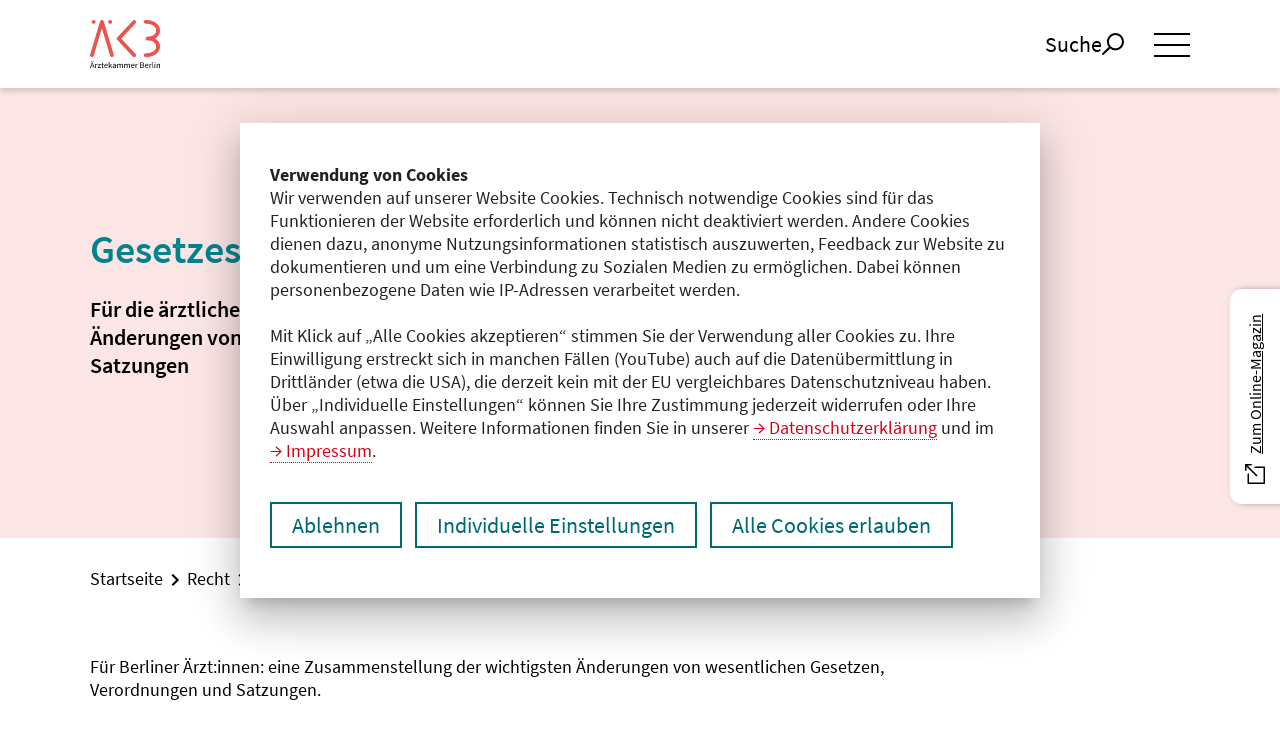

--- FILE ---
content_type: text/html; charset=utf-8
request_url: https://www.aekb.de/recht/gesetzesaenderungen
body_size: 21966
content:
<!DOCTYPE html>
<html class="no-js" lang="de" data-page-id="174">
<head>

<meta charset="utf-8">
<!-- 
	This website is powered by TYPO3 - inspiring people to share!
	TYPO3 is a free open source Content Management Framework initially created by Kasper Skaarhoj and licensed under GNU/GPL.
	TYPO3 is copyright 1998-2026 of Kasper Skaarhoj. Extensions are copyright of their respective owners.
	Information and contribution at https://typo3.org/
-->



<title>Gesetzesänderungen | Ärztekammer Berlin</title>
<meta name="generator" content="TYPO3 CMS" />
<meta name="copyright" content="Ärztekammer Berlin" />
<meta name="publisher" content="Ärztekammer Berlin" />
<meta name="owner" content="Ärztekammer Berlin" />
<meta name="abstract" content="Für Berliner Ärzt:innen: eine Zusammenstellung der wichtigsten Änderungen von wesentlichen Gesetzen, Verordnungen und Satzungen." />
<meta name="description" content="Für Berliner Ärzt:innen: eine Zusammenstellung der wichtigsten Änderungen von wesentlichen Gesetzen, Verordnungen und Satzungen." />
<meta name="robots" content="index,follow" />
<meta name="viewport" content="width=device-width, initial-scale=1.0" />
<meta property="og:type" content="website" />
<meta property="og:title" content="Gesetzesänderungen" />
<meta property="og:description" content="Für Berliner Ärzt:innen: eine Zusammenstellung der wichtigsten Änderungen von wesentlichen Gesetzen, Verordnungen und Satzungen." />
<meta property="og:locale" content="de_DE" />
<meta property="og:url" content="https://www.aekb.de/recht/gesetzesaenderungen" />
<meta name="twitter:card" content="summary_large_image" />
<meta name="twitter:title" content="Gesetzesänderungen" />
<meta name="twitter:description" content="Für Berliner Ärzt:innen: eine Zusammenstellung der wichtigsten Änderungen von wesentlichen Gesetzen, Verordnungen und Satzungen." />


<link rel="stylesheet" href="/typo3conf/ext/solr/Resources/Public/StyleSheets/Frontend/loader.css?1686564681" media="all">
<link rel="stylesheet" href="/typo3conf/ext/vdtheme_aerztekammer/Resources/Public/Css/frontend.css?1768473686" media="all">







<meta name="mobile-web-app-capable" content="yes"/><meta name="apple-mobile-web-app-capable" content="yes"/><meta name="apple-mobile-web-app-status-bar-style" content="black-translucient"/><meta name="apple-mobile-web-app-title" content="Ärztekammer Berlin"/><meta name="application-name" content="Ärztekammer Berlin"/><meta name="theme-color" content="#ffffff"/>		<link rel="stylesheet" href="/typo3conf/ext/vdtheme_aerztekammer/Resources/Public/Css/fonts.css" media="none" onload="if(media!='all')media='all'">
		<noscript><link rel="stylesheet" href="/typo3conf/ext/vdtheme_aerztekammer/Resources/Public/Css/fonts.css" media="all"></noscript>
		<noscript><style>body { visibility: visible; }</style></noscript><link rel="icon" href="/typo3conf/ext/vdtheme_aerztekammer/Resources/Public/Icons/Favicons/favicon-16x16.png" sizes="16x16"><link rel="icon" href="/typo3conf/ext/vdtheme_aerztekammer/Resources/Public/Icons/Favicons/favicon-32x32.png" sizes="32x32"><link rel="icon" href="/typo3conf/ext/vdtheme_aerztekammer/Resources/Public/Icons/Favicons/favicon-96x96.png" sizes="96x96"><link rel="icon" href="/typo3conf/ext/vdtheme_aerztekammer/Resources/Public/Icons/Favicons/favicon-256x256.png" sizes="256x256"><meta name="msapplication-TileColor" content="#ffffff"><meta name="msapplication-navbutton-color" content="#ffffff">			<script>document.querySelector('html').classList.remove("no-js");document.querySelector('html').classList.add("js");</script><script type="text/javascript">var _vd_bootstrap_settings = [];_vd_bootstrap_settings['extension'] ='tx_vdbootstrap';_vd_bootstrap_settings['ext_key'] ='vd_bootstrap';_vd_bootstrap_settings['pid'] ='11';_vd_bootstrap_settings['uid'] ='174';_vd_bootstrap_settings['typeNum'] = [];_vd_bootstrap_settings['typeNum']['ajax'] ='266878727';_vd_bootstrap_settings['language_uid'] ='0';</script><script type="text/javascript">var _vd_meta_settings = new Array();_vd_meta_settings['ext_key'] ='tx_vdmeta';_vd_meta_settings['typeNum'] = [];_vd_meta_settings['typeNum']['sitemap'] ='';_vd_meta_settings['language_uid'] ='0';_vd_meta_settings['pid'] ='174';_vd_meta_settings['google'] = []; _vd_meta_settings['google']['analytics'] = [];_vd_meta_settings['google']['analytics']['trackingId'] ='';</script><script type="text/javascript">var _vd_cleverreach_settings = new Array();_vd_cleverreach_settings['ext_key'] ='tx_vdcleverreach';_vd_cleverreach_settings['typeNum'] = [];_vd_cleverreach_settings['typeNum']['sitemap'] ='';_vd_cleverreach_settings['language_uid'] ='0';_vd_cleverreach_settings['pid'] ='174';</script><script type="text/javascript">var _vd_social_media_settings = new Array();_vd_social_media_settings['extension'] ='tx_vdsocialmedia';_vd_social_media_settings['ext_key'] ='vd_social_media';_vd_social_media_settings['typeNum'] = [];_vd_social_media_settings['typeNum']['ajax'] ='76242563342';_vd_social_media_settings['language_uid'] ='0';_vd_social_media_settings['pid'] ='174';</script><script type="text/javascript">var _vd_job_board_settings = new Array();_vd_job_board_settings['ext_extension'] ='tx_vdjobboard';_vd_job_board_settings['ext_key'] ='vd_job_board';_vd_job_board_settings['language_uid'] ='0';_vd_job_board_settings['uid'] ='174';_vd_job_board_settings['pid'] ='11';_vd_job_board_settings['typeNum'] = [];_vd_job_board_settings['typeNum']['ajax'] ='56226273';</script><script type="text/javascript">var _vd_search_settings = new Array();_vd_search_settings['extension'] ='tx_vdsearch';_vd_search_settings['ext_key'] ='vd_search';_vd_search_settings['typeNum'] = [];_vd_search_settings['typeNum']['ajax'] ='732724';_vd_search_settings['language_uid'] ='0';_vd_search_settings['pid'] ='174';</script><script type="text/javascript">var _vd_theme_settings = new Array();_vd_theme_settings['ext_key'] ='tx_vdthemeaerztekammer';_vd_theme_settings['typeNum'] = [];_vd_theme_settings['typeNum']['ajax'] ='';_vd_theme_settings['language_uid'] ='0';_vd_theme_settings['pid'] ='174';</script><script defer src="https://load.nootiz.com/5fe5c465-196b-4bbf-9f32-295946df7ea4"></script><!-- Matomo -->
<script>
    var
        matomo = {},
        isAllowedMatomo = false;     
    matomo.url = 'https://statistik.aekb.de/';
    matomo.id = '3';
    matomo.cookie = 'aekb_matomo_zustimmung';
    matomo.tracker_php = 'piwik.php';
    matomo.tracker_js = 'piwik.js';

    if (
        matomo.url
        && matomo.id
        && matomo.cookie
        && matomo.tracker_php
        && matomo.tracker_js
    ) {
        if (document.cookie.indexOf(matomo.cookie) > -1) {
            isAllowedMatomo = true;
        } else {
            console.info(
                'Matomo tracking is disabled - matomo cookie is not set',
                { 'matomo.cookie': matomo.cookie }
            );
        }
    } else {
        console.info(
            'Matomo Tracking is disabled - matomo configuration is insufficient',
            matomo
        );
    }

    if (isAllowedMatomo) {
        var _paq = window._paq = window._paq || [];
        _paq.push(['trackPageView']);
        _paq.push(['enableLinkTracking']);
        (function () {
            _paq.push(['setTrackerUrl', matomo.url + matomo.tracker_php]);
            _paq.push(['setSiteId', matomo.id]);
            var d = document, g = d.createElement('script'), s = d.getElementsByTagName('script')[0];
            g.async = true;
            g.src = matomo.url + matomo.tracker_js;
            s.parentNode.insertBefore(g, s);
        })();
        console.info('Matomo Tracking is enabled');
    }
</script>
<!-- End Matomo Code --><link rel="profile" href="http://a9.com/-/spec/opensearch/1.1/" />
			<link rel="search"
				  type="application/opensearchdescription+xml"
				  href="https://www.aekb.de/?type=7567"
				  title="Website Search"
			/>
<link rel="canonical" href="https://www.aekb.de/recht/gesetzesaenderungen"/>

</head>
<body class="template template--overview layout layout--">




<div id="cookie_approval" class="cookie view-banner banner" hidden>
    <div class="cookie backdrop"></div>
    <div class="cookie view-banner inside">
        
            <div class="cookie view-banner text"><p><strong>Verwendung von Cookies</strong><br> Wir verwenden auf unserer Website Cookies. Technisch notwendige Cookies sind für das Funktionieren der Website erforderlich und können nicht deaktiviert werden. Andere Cookies dienen dazu, anonyme Nutzungsinformationen statistisch auszuwerten, Feedback zur Website zu dokumentieren und um eine Verbindung zu Sozialen Medien zu ermöglichen. Dabei können personenbezogene Daten wie IP-Adressen verarbeitet werden.<br> &nbsp;<br> Mit Klick auf „Alle Cookies akzeptieren“ stimmen Sie der Verwendung aller Cookies zu. Ihre Einwilligung erstreckt sich in manchen Fällen (YouTube) auch auf die Datenübermittlung in Drittländer (etwa die USA), die derzeit kein mit der EU vergleichbares Datenschutzniveau haben. Über „Individuelle Einstellungen“ können Sie Ihre Zustimmung jederzeit widerrufen oder Ihre Auswahl anpassen. Weitere Informationen finden Sie in unserer <a href="/datenschutz" class="link target--internal">Datenschutzerklärung</a> und im <a href="/impressum" class="link target--internal">Impressum</a>.</p></div>
        
        <div class="cookie view-banner group">
            <button id="cookie_approval__disable_all" class="cookie view-banner button">
                Ablehnen
            </button>
            <a class="cookie view-banner button" id="cookie_approval__individual" href="/datenschutz#c944">
                Individuelle Einstellungen
            </a>
            <button id="cookie_approval__enable_all" class="cookie view-banner button highlight">
                Alle Cookies erlauben
            </button>
        </div>
    </div>
</div>


<script>var masterCookie = "aekb_cookie_zustimmung"; var groupedCookies = {"CONSENT":{"cookies":["yt.innertube::nextId","yt.innertube::requests","yt-remote-cast-available","yt-remote-cast-installed","yt-remote-connected-devices","yt-remote-device-id"," yt-remote-fast-check-period","yt-remote-session-app","yt-remote-session-name"]},"aekb_matomo_zustimmung":{"cookies":["_pk_id.*"," _pk_ref.*","_pk_ses.*","_pk_id.7.e877","_pk_ses.7.e877"]},"aekb_nootiz_zustimmung":{"cookies":["resolution"]},"aekb_twitter_zustimmung":{"cookies":["guest_id","_twitter_sess","auth_token","ct0","gt","guest_id","kdt","twid"]},"aekb_instagram_zustimmung":{"cookies":["csrftoken","datr","dpr","ig_did","mid"]}};</script>




<nav class="skip-navigation" role="navigation" aria-label="Sprunglinks">
    <ul>
        <li class="skip-navigation__link"><a href="#header">Navigation der Seite anspringen</a></li>
        <li class="skip-navigation__link"><a href="#main">Hauptregion der Seite anspringen</a></li>
        <li class="skip-navigation__link"><a href="#footer">Fußzeile der Seite anspringen</a></li>
    </ul>
</nav>
<div class="body__container">
	

<header id="header" class="vd-section vd-section--header vd-base"><div class="vd-wrapper">
	<div class="header__top vd-base">
		<div class="vd-wrapper">
			
	<div class="brand">
		
		
		


    
        
        
                <div class="brand__logo vd-image vd-image--svg colorize colorize--bright">
                    <a title="Startseite Ärztekammer Berlin" href="/">
                        <svg xmlns="http://www.w3.org/2000/svg" viewBox="0 0 80.79 56.48" aria-hidden="true"><path d="m25.31 43.6c-.94 0-1.81-.61-2.08-1.56l-9.49-32.14-9.48 32.14c-.34 1.15-1.55 1.82-2.7 1.47-1.15-.34-1.81-1.55-1.47-2.7l11.57-39.21c.27-.93 1.12-1.56 2.09-1.56s1.81.63 2.09 1.56l11.56 39.21c.34 1.15-.32 2.36-1.47 2.7-.21.06-.41.09-.62.09m25.79.08c.53 0 1.05-.19 1.47-.57.89-.81.94-2.19.13-3.07l-16.67-18.15 16.67-18.14c.81-.88.75-2.26-.13-3.07s-2.26-.75-3.07.13l-18.03 19.61c-.76.83-.76 2.11 0 2.94l18.03 19.62c.43.47 1.02.71 1.6.7m13.3-.08c4.95 0 9.13-1.26 12.08-3.66 2.73-2.21 4.3-5.35 4.3-8.61 0-3.63-1.93-7.29-5.69-9.53 3.76-2.24 5.69-5.9 5.69-9.53 0-3.26-1.57-6.4-4.3-8.61-2.95-2.39-7.13-3.66-12.08-3.66-1.2 0-2.17.97-2.17 2.17s.97 2.17 2.17 2.17c3.94 0 7.17.93 9.35 2.69 1.73 1.4 2.68 3.26 2.68 5.23 0 3.54-3.15 7.36-10.07 7.36-1.2 0-2.17.97-2.17 2.17s.97 2.17 2.17 2.17c6.92 0 10.07 3.81 10.07 7.36 0 1.97-.95 3.83-2.68 5.23-2.17 1.76-5.41 2.69-9.35 2.69-1.2 0-2.17.97-2.17 2.17 0 1.22.97 2.19 2.17 2.19m-38.86-41.35c0-1.24-1.01-2.25-2.25-2.25s-2.25 1.01-2.25 2.25 1.01 2.25 2.25 2.25c1.24-.01 2.25-1.01 2.25-2.25m-19.1 0c0-1.24-1-2.25-2.25-2.25s-2.24 1.01-2.24 2.25 1.01 2.25 2.25 2.25 2.24-1.01 2.24-2.25" fill="#ea534e"/><path d="m3.78 54.41h-2.33l-.62 1.95h-.82l2.17-6.39h.9l2.17 6.39h-.86zm-2.64-5.49c0-.28.2-.47.47-.47.28 0 .48.19.48.47s-.2.47-.48.47c-.27 0-.47-.19-.47-.47zm2.44 4.85-.3-.98c-.24-.72-.44-1.42-.64-2.16h-.04c-.2.75-.41 1.44-.64 2.16l-.31.98zm-.44-4.85c0-.28.2-.47.48-.47.27 0 .47.19.47.47s-.2.47-.47.47c-.28 0-.48-.19-.48-.47zm2.98 2.71h.65l.07.86h.03c.33-.6.81-.98 1.34-.98.21 0 .36.03.51.1l-.15.7c-.16-.06-.27-.08-.46-.08-.39 0-.88.28-1.19 1.09v3.04h-.8zm2.89 4.31 2.49-3.66h-2.22v-.64h3.22v.43l-2.49 3.66h2.58v.64h-3.58zm4.81-1.04v-2.62h-.71v-.6l.74-.04.1-1.32h.66v1.32h1.28v.64h-1.28v2.64c0 .58.18.91.73.91.17 0 .38-.06.54-.12l.16.59c-.27.09-.58.17-.87.17-1.01.01-1.35-.62-1.35-1.57zm2.71-.9c0-1.53 1.04-2.49 2.13-2.49 1.2 0 1.88.87 1.88 2.22 0 .17-.02.34-.03.45h-3.19c.05 1.01.67 1.66 1.57 1.66.46 0 .84-.14 1.18-.37l.29.52c-.42.27-.92.49-1.57.49-1.25 0-2.26-.92-2.26-2.48zm3.32-.38c0-.96-.44-1.47-1.18-1.47-.67 0-1.26.54-1.36 1.47zm1.9-4.19h.78v4.7h.02l2.03-2.5h.88l-1.59 1.9 1.79 2.83h-.86l-1.39-2.28-.89 1.04v1.25h-.78v-6.94zm4.47 5.7c0-1.03.9-1.54 2.91-1.77 0-.61-.2-1.19-.98-1.19-.55 0-1.05.25-1.42.51l-.31-.55c.44-.28 1.11-.62 1.86-.62 1.15 0 1.64.78 1.64 1.94v2.91h-.65l-.07-.56h-.03c-.45.37-.98.68-1.57.68-.78 0-1.38-.49-1.38-1.35zm2.91.08v-1.32c-1.59.19-2.13.58-2.13 1.19 0 .54.37.76.84.76.46 0 .83-.22 1.29-.63zm2.35-3.58h.65l.07.69h.03c.41-.45.91-.81 1.47-.81.72 0 1.12.35 1.31.91.49-.53.98-.91 1.56-.91.98 0 1.44.64 1.44 1.86v3h-.79v-2.89c0-.89-.28-1.26-.88-1.26-.37 0-.75.24-1.19.72v3.43h-.79v-2.89c0-.89-.28-1.26-.88-1.26-.36 0-.76.24-1.19.72v3.43h-.79v-4.74zm8.11 0h.65l.07.69h.03c.41-.45.91-.81 1.47-.81.72 0 1.12.35 1.31.91.49-.53.98-.91 1.56-.91.98 0 1.44.64 1.44 1.86v3h-.79v-2.89c0-.89-.28-1.26-.88-1.26-.37 0-.75.24-1.19.72v3.43h-.79v-2.89c0-.89-.28-1.26-.88-1.26-.36 0-.76.24-1.19.72v3.43h-.79v-4.74zm7.75 2.37c0-1.53 1.04-2.49 2.13-2.49 1.2 0 1.88.87 1.88 2.22 0 .17-.02.34-.03.45h-3.19c.05 1.01.67 1.66 1.57 1.66.46 0 .84-.14 1.18-.37l.29.52c-.42.27-.92.49-1.57.49-1.25 0-2.26-.92-2.26-2.48zm3.32-.38c0-.96-.44-1.47-1.18-1.47-.67 0-1.26.54-1.36 1.47zm1.9-1.99h.65l.07.86h.03c.33-.6.81-.98 1.34-.98.21 0 .36.03.51.1l-.15.7c-.16-.06-.27-.08-.46-.08-.39 0-.88.28-1.19 1.09v3.04h-.79v-4.73zm5.49-1.65h1.9c1.3 0 2.2.44 2.2 1.56 0 .64-.34 1.19-.94 1.39v.04c.77.15 1.31.65 1.31 1.52 0 1.25-.99 1.87-2.42 1.87h-2.04v-6.38zm1.76 2.72c1.1 0 1.54-.41 1.54-1.05 0-.75-.51-1.03-1.51-1.03h-.98v2.08zm.17 3.02c1.1 0 1.74-.39 1.74-1.25 0-.79-.63-1.15-1.74-1.15h-1.12v2.4zm3.41-1.72c0-1.53 1.04-2.49 2.13-2.49 1.2 0 1.88.87 1.88 2.22 0 .17-.02.34-.03.45h-3.19c.05 1.01.67 1.66 1.57 1.66.46 0 .84-.14 1.18-.37l.29.52c-.42.27-.92.49-1.57.49-1.25 0-2.26-.92-2.26-2.48zm3.32-.38c0-.96-.44-1.47-1.18-1.47-.67 0-1.26.54-1.36 1.47zm1.91-1.99h.65l.07.86h.03c.33-.6.81-.98 1.34-.98.21 0 .36.03.51.1l-.15.7c-.16-.06-.27-.08-.46-.08-.39 0-.88.28-1.19 1.09v3.04h-.79v-4.73zm3.42 3.79v-5.99h.79v6.05c0 .24.1.34.23.34.04 0 .08 0 .17-.02l.11.61c-.11.04-.25.07-.46.07-.59 0-.84-.39-.84-1.06zm2.38-5.28c0-.32.24-.51.55-.51s.55.19.55.51c0 .3-.24.51-.55.51-.32.01-.55-.21-.55-.51zm.15 1.49h.79v4.73h-.79zm2.44 0h.65l.07.68h.03c.45-.44.94-.8 1.59-.8.99 0 1.45.64 1.45 1.86v3h-.79v-2.89c0-.89-.27-1.26-.9-1.26-.49 0-.82.24-1.3.72v3.43h-.79v-4.74z"/><title>Zur Startseite der Ärztekammer Berlin</title></svg>
                    </a>
                </div>
            
    

 	</div>

			

<nav id="navigation-meta-desktop" class="vd-nav vd-nav--meta vd-nav--horizontal desktop" aria-label="Meta Menu"><ul><li><a href="/deutsche-gebaerdensprache" target="_self"><span class="icon icon--svg"><svg xmlns="http://www.w3.org/2000/svg" width="23" height="23" viewBox="0 0 1000 1000" aria-hidden="true"><title>Gebärdensprache</title><g fill="none" stroke="#000" stroke-linecap="round" stroke-linejoin="round" stroke-width="31"><path d="m583.89 493.77 114.39-125.93c38.96-38.96-23.2-109.79-70.22-60.05l-70.29 67.66.34-.3 112.37-149.13c36.35-48.38-36.35-104.71-75.55-53.35l-118.53 156.96c-.72.96-2.19-.02-1.59-1.05l118.26-205.4c31.64-53.1-48.88-99.5-80.27-45.16l-108.95 189.79c-.59 1.03-2.16.27-1.72-.83l60.17-149c24.56-62.16-58.06-94.41-82.62-40.94l-92.8 199.49-48.63 94.29c-7.69 14.89-30.27 8.56-29.28-7.69l5.71-107.69c3.47-61.16-88.58-66.5-92.18-2.85l-7.32 127.79c-1.36 23.56.5 47.51 5.33 70.58l23.07 105.33"/><path d="m289.12 907.69 422.57 42.31c27.67 0 50.49-16.88 50.49-46.15 0-24.07-20.22-43.3-44.17-46.15l-109.56-13.48c-1.19-.15-1.08-1.91.12-1.91h199.77c61.04 0 61.29-92.3-2.36-92.3l-197.18-.46c-1.2 0-1.3-1.76-.11-1.91l235.26-28.9c54.22-5.96 59.92-90.94-12.03-91.32l-217.51 27.19c-1.18.15-1.52-1.57-.37-1.87l155.34-41.69c60.17-15.63 46.65-99.38-16.75-90.82l-215.38 46.15-104.34 17.74c-19.6 0-24.07-19.48-11.54-27.92l89.45-60.05c50.62-34.12.12-110.92-53.35-75.43s-106.82 71.23-106.82 71.23c-19.73 12.9-37.47 28.78-52.85 46.65l-70.22 81.64c-12.03 14.02-17.24 32.75-13.89 50.99"/></g></svg></span>
                                Gebärdensprache
                            
                    </a></li><li><a href="/leichte-sprache" target="_self"><span class="icon icon--svg"><svg xmlns="http://www.w3.org/2000/svg" xmlns:xlink="http://www.w3.org/1999/xlink" xmlns:serif="http://www.serif.com/" width="23" height="23" viewBox="0 0 861 941" version="1.1" xml:space="preserve" style="fill-rule:evenodd;clip-rule:evenodd;stroke-miterlimit:10;" aria-hidden="true"><title>Leichte Sprache</title><g transform="matrix(1,0,0,1,-69.5,-34.5)"><g><path d="M673.58,261.98C675.12,252.44 675.81,242.64 675.81,232.71C675.81,131.9 596.36,50 498.23,50C400.1,50 320.65,131.9 320.65,232.71C320.65,243.12 321.51,253.34 322.98,263.06" style="fill:none;fill-rule:nonzero;stroke:black;stroke-width:1px;"/><g><path d="M673.58,261.98C675.12,252.44 675.81,242.64 675.81,232.71C675.81,131.9 596.36,50 498.23,50C400.1,50 320.65,131.9 320.65,232.71C320.65,243.12 321.51,253.34 322.98,263.06" style="fill:none;fill-rule:nonzero;stroke:black;stroke-width:31px;stroke-linecap:round;stroke-linejoin:round;stroke-miterlimit:4;"/><path d="M575,506L815.98,405" style="fill:none;fill-rule:nonzero;stroke:black;stroke-width:31px;stroke-linecap:round;stroke-linejoin:round;stroke-miterlimit:4;"/><path d="M575,588L815.98,487" style="fill:none;fill-rule:nonzero;stroke:black;stroke-width:31px;stroke-linecap:round;stroke-linejoin:round;stroke-miterlimit:4;"/><path d="M575,668L815.98,567" style="fill:none;fill-rule:nonzero;stroke:black;stroke-width:31px;stroke-linecap:round;stroke-linejoin:round;stroke-miterlimit:4;"/><path d="M500,406.15L915,240L915,778.74L500,960L85,778.74L85,240L500,406.15Z" style="fill:none;fill-rule:nonzero;stroke:black;stroke-width:31px;stroke-linecap:round;stroke-linejoin:round;stroke-miterlimit:4;"/></g></g></g></svg></span>
                                Leichte Sprache
                            
                    </a></li><li><a href="https://portal.aekb.de/" target="_blank"><span class="icon icon--svg"><svg xmlns="http://www.w3.org/2000/svg" viewBox="0 0 65 85" width="15" height="20" aria-hidden="true"><title>Mitgliederportal</title><path d="m4.4 45h56.3v35h-56.3z" fill="none" stroke="#000" stroke-linecap="round" stroke-linejoin="round" stroke-width="5"/><path d="m52.2 41.4c0-20.1-7.3-36.4-18.6-36.4s-18.5 16.3-18.5 36.4c0 1.1 0 2.3.1 3.4" fill="none" stroke="#000" stroke-linecap="round" stroke-linejoin="round" stroke-width="5"/><path d="m33 58c2.7 0 4.9 2.2 4.9 4.9s-2.2 4.9-4.9 4.9-4.9-2.2-4.9-4.9 2.2-4.9 4.9-4.9"/></svg></span>
                                Mitgliederportal
                            
                    </a></li></ul></nav>
			
				<button 
        type="button" 
        class="nav-search nav-search--mobile"
        data-target="#search-menu"
        data-toggle="collapse"
        aria-expanded="false"
        aria-label="Suche öffnen" 
        aria-controls="search-menu"
    ><span>Suche</span><svg xmlns="http://www.w3.org/2000/svg" viewBox="0 0 65 65" aria-hidden="true"><path d="m55.47 41.88a22 22 0 0 1 -31.53 0 23.11 23.11 0 0 1 0-32.2 22 22 0 0 1 31.53 0 23.12 23.12 0 0 1 0 32.2zm-52.47 20.12 20.89-20.22" fill="none" stroke="#000" stroke-linecap="round" stroke-linejoin="round" stroke-width="6"/><title>Suchen</title></svg></button>
			
			
	<button type="button" data-toggle="collapse" data-target="#mega-menu" aria-expanded="false"
		aria-label="Menü öffnen" class="nav-toggle" aria-controls="navigation-main-1">
		<span class="nav-toggle__icon">
			<span aria-hidden="true"></span>
			<span aria-hidden="true"></span>
			<span aria-hidden="true"></span>
		</span>
	</button>

		</div>
	</div>

	<div id="mega-menu" class="header__bottom desktop">
		<div class="container slider-wrapper-mobile">
			


<nav id="navigation-main-1" aria-label="Meta Navigation"><ul class="vd-menu top" data-level="0"><li class="vd-menu__item has-children"><button class="vd-button vd-button--menu top" aria-controls="dropdown_2" aria-expanded="false" aria-haspopup="true" data-action="toggle-menu" data-target="dropdown_2"><span>Ärzt:innen</span></button><div class="vd-menu__dropdown"><div class="container"><div class="vd-menu__dropdown-wrapper"><div class="vd-menu__dropdown-teaser"><div class="vd-cta"><div class="vd-cta__title">Ärzt:innen</div><div class="vd-cta__content"><p>In Berlin leben und arbeiten über 36.000 Ärztinnen und Ärzte. Die Ärztekammer Berlin ist ihre Berufsvertretung. Als Körperschaft des öffentlichen Rechts bietet sie ihren Mitgliedern zahlreiche Leistungen an.</p><p>In diesem Bereich finden Ärzt:innen Informationen und Services zur Mitgliedschaft, zu den Themen Weiterbildung und Fortbildung, aber auch zu ärztlichen Qualifikationen, zur externen Qualitätssicherung sowie zur Altersvorsorge.</p></div><a href="/aerzt-innen" class="vd-button vd-button--ghost vd-button--size vd-button--medium"><span class="vd-button__label">
Mehr erfahren
</span></a></div></div><div class="vd-menu__dropdown-menu" tabindex="-1"><div class="slider-wrapper-desktop"><ul id="dropdown_2" class="vd-menu vd-submenu" data-level="1"><li class="vd-menu__item back-to-parent vd-menu__item--bold"><button class="vd-button vd-button--menu-back">Ärzt:innen</button></li><li class="vd-menu__item no-children vd-menu__item--bold"><a href="/aerzt-innen" class="vd-button vd-button--menu">Übersicht</a></li><li class="vd-menu__item has-children" data-uid="8"><button class="vd-button vd-button--menu " aria-controls="submenu_8" aria-expanded="false" data-action="toggle-menu" data-target="submenu_8">Mitgliedschaft</button><ul id="submenu_8" class="vd-menu vd-submenu" data-level="2"><li class="vd-menu__item back-to-parent"><button class="vd-button vd-button--menu-back">Mitgliedschaft</button></li><li class="vd-menu__item no-children"><a href="/aerzt-innen/mitgliedschaft" class="vd-button vd-button--menu ">Mitgliedschaft (Übersicht)</a></li><li class="vd-menu__item no-children" data-uid="379"><a href="/aerzt-innen/mitgliedschaft/kontakt" class="vd-button vd-button--menu ">Kontakt</a></li><li class="vd-menu__item no-children" data-uid="44"><a href="/aerzt-innen/mitgliedschaft/mitgliederportal" class="vd-button vd-button--menu ">Mitgliederportal</a></li><li class="vd-menu__item no-children" data-uid="373"><a href="/aerzt-innen/mitgliedschaft/antraege-formulare" class="vd-button vd-button--menu ">Anträge &amp; Formulare</a></li><li class="vd-menu__item no-children" data-uid="291"><a href="/aerzt-innen/mitgliedschaft/anmeldung" class="vd-button vd-button--menu ">Anmeldung</a></li><li class="vd-menu__item no-children" data-uid="292"><a href="/aerzt-innen/mitgliedschaft/aenderungsmeldung-abmeldung" class="vd-button vd-button--menu ">Änderungsmeldung &amp; Abmeldung</a></li><li class="vd-menu__item no-children" data-uid="43"><a href="/aerzt-innen/mitgliedschaft/elektronischer-arztausweis" class="vd-button vd-button--menu ">Elektronischer Arztausweis</a></li><li class="vd-menu__item no-children" data-uid="221"><a href="/aerzt-innen/mitgliedschaft/arztausweis" class="vd-button vd-button--menu ">Arztausweis</a></li><li class="vd-menu__item no-children" data-uid="45"><a href="/aerzt-innen/mitgliedschaft/mitgliedsbeitrag" class="vd-button vd-button--menu ">Mitgliedsbeitrag</a></li><li class="vd-menu__item no-children" data-uid="458"><a href="/aerzt-innen/mitgliedschaft/freiwillige-mitgliedschaft" class="vd-button vd-button--menu ">Freiwillige Mitgliedschaft</a></li></ul></li><li class="vd-menu__item has-children" data-uid="9"><button class="vd-button vd-button--menu " aria-controls="submenu_9" aria-expanded="false" data-action="toggle-menu" data-target="submenu_9">Weiterbildung</button><ul id="submenu_9" class="vd-menu vd-submenu" data-level="2"><li class="vd-menu__item back-to-parent"><button class="vd-button vd-button--menu-back">Weiterbildung</button></li><li class="vd-menu__item no-children"><a href="/aerzt-innen/weiterbildung" class="vd-button vd-button--menu ">Weiterbildung (Übersicht)</a></li><li class="vd-menu__item no-children" data-uid="394"><a href="/aerzt-innen/weiterbildung/kontakt" class="vd-button vd-button--menu ">Kontakt</a></li><li class="vd-menu__item no-children" data-uid="797"><a href="/aerzt-innen/weiterbildung/weiterbildung-das-wichtigste-in-kuerze" class="vd-button vd-button--menu ">Weiterbildung: Das Wichtigste in Kürze</a></li><li class="vd-menu__item no-children" data-uid="157"><a href="/aerzt-innen/weiterbildung/weiterbildungsordnung" class="vd-button vd-button--menu ">Weiterbildungsordnung</a></li><li class="vd-menu__item no-children" data-uid="158"><a href="/aerzt-innen/weiterbildung/logbuecher" class="vd-button vd-button--menu ">Logbücher</a></li><li class="vd-menu__item no-children" data-uid="705"><a href="/aerzt-innen/weiterbildung/antrag-auf-anerkennung-einer-weiterbildung" class="vd-button vd-button--menu ">Antrag auf Anerkennung und Zulassung zur Prüfung</a></li><li class="vd-menu__item no-children" data-uid="163"><a href="/aerzt-innen/weiterbildung/weiterbildungsstellenboerse" class="vd-button vd-button--menu ">Weiterbildungsstellenbörse</a></li><li class="vd-menu__item has-children" data-uid="233"><button class="vd-button vd-button--menu " aria-controls="submenu_233" aria-expanded="false" data-action="toggle-menu" data-target="submenu_233">Weiterbildungsbefugnis &amp; Weiterbildungsbefugte</button><ul id="submenu_233" class="vd-menu vd-submenu" data-level="3"><li class="vd-menu__item back-to-parent"><button class="vd-button vd-button--menu-back">Weiterbildungsbefugnis &amp; Weiterbildungsbefugte</button></li><li class="vd-menu__item no-children"><a href="/aerzt-innen/weiterbildung/weiterbildungsbefugnis" class="vd-button vd-button--menu ">Weiterbildungsbefugnis &amp; Weiterbildungsbefugte (Übersicht)</a></li><li class="vd-menu__item no-children" data-uid="159"><a href="/service-kontakt/verzeichnisse/verzeichnis-der-weiterbildungsbefugten" class="vd-button vd-button--menu ">Suche nach Weiterbildungsbefugten</a></li><li class="vd-menu__item no-children" data-uid="234"><a href="/aerzt-innen/weiterbildung/weiterbildungsbefugnis/befugnisantrag" class="vd-button vd-button--menu ">Befugnisantrag</a></li><li class="vd-menu__item no-children" data-uid="479"><a href="/aerzt-innen/weiterbildung/weiterbildungsbefugnis/uebergangsregelungen" class="vd-button vd-button--menu ">Übergangsregelungen</a></li><li class="vd-menu__item no-children" data-uid="480"><a href="/aerzt-innen/weiterbildung/weiterbildungsbefugnis/befugniskriterien-wbo-2021" class="vd-button vd-button--menu ">Befugniskriterien gemäß WBO 2021</a></li><li class="vd-menu__item no-children" data-uid="235"><a href="/aerzt-innen/weiterbildung/weiterbildungsbefugnis/befugniskriterien-wbo-2004" class="vd-button vd-button--menu ">Befugniskriterien gemäß WBO 2004</a></li></ul></li><li class="vd-menu__item no-children" data-uid="447"><a href="/aerzt-innen/weiterbildung/weiterbildungsveranstaltungen" class="vd-button vd-button--menu ">Weiterbildungsveranstaltungen</a></li><li class="vd-menu__item no-children" data-uid="161"><a href="/aerzt-innen/weiterbildung/antraege-formulare-zur-weiterbildung" class="vd-button vd-button--menu ">Anträge &amp; Formulare</a></li><li class="vd-menu__item has-children" data-uid="164"><button class="vd-button vd-button--menu " aria-controls="submenu_164" aria-expanded="false" data-action="toggle-menu" data-target="submenu_164">Koordinierungsstelle Allgemeinmedizin (KoStA)</button><ul id="submenu_164" class="vd-menu vd-submenu" data-level="3"><li class="vd-menu__item back-to-parent"><button class="vd-button vd-button--menu-back">Koordinierungsstelle Allgemeinmedizin (KoStA)</button></li><li class="vd-menu__item no-children"><a href="/aerzt-innen/weiterbildung/koordinierungsstelle-allgemeinmedizin-fuer-berlin-kosta" class="vd-button vd-button--menu ">Koordinierungsstelle Allgemeinmedizin (KoStA) (Übersicht)</a></li><li class="vd-menu__item no-children" data-uid="334"><a href="/aerzt-innen/weiterbildung/koordinierungsstelle-allgemeinmedizin-fuer-berlin-kosta/alles-wichtige-zur-weiterbildung-allgemeinmedizin" class="vd-button vd-button--menu ">Weiterbildung Allgemeinmedizin: Das Wichtigste in Kürze</a></li><li class="vd-menu__item no-children" data-uid="241"><a href="/daten/kosta-unterseiten" class="vd-button vd-button--menu ">Weiterbildungsverbünde</a></li><li class="vd-menu__item no-children" data-uid="167"><a href="/aerzt-innen/weiterbildung/koordinierungsstelle-allgemeinmedizin-fuer-berlin-kosta/finanzielle-foerderung-ehemals-ipam" class="vd-button vd-button--menu ">Finanzielle Förderung (ehemals IPAM)</a></li><li class="vd-menu__item no-children" data-uid="335"><a href="/aerzt-innen/weiterbildung/koordinierungsstelle-allgemeinmedizin-fuer-berlin-kosta/kooperationspartner-ansprechpersonen" class="vd-button vd-button--menu ">Kooperationspartner &amp; Ansprechpersonen</a></li></ul></li><li class="vd-menu__item no-children" data-uid="162"><a href="/aerzt-innen/weiterbildung/fragen-antworten" class="vd-button vd-button--menu ">Fragen &amp; Antworten</a></li><li class="vd-menu__item has-children" data-uid="160"><button class="vd-button vd-button--menu " aria-controls="submenu_160" aria-expanded="false" data-action="toggle-menu" data-target="submenu_160">Weiterbildungskurse</button><ul id="submenu_160" class="vd-menu vd-submenu" data-level="3"><li class="vd-menu__item back-to-parent"><button class="vd-button vd-button--menu-back">Weiterbildungskurse</button></li><li class="vd-menu__item no-children"><a href="/aerzt-innen/weiterbildung/weiterbildungskurse" class="vd-button vd-button--menu ">Weiterbildungskurse (Übersicht)</a></li><li class="vd-menu__item no-children" data-uid="321"><a href="/aerzt-innen/weiterbildung/weiterbildungskurse/anerkannte-weiterbildungskurse" class="vd-button vd-button--menu ">Suche nach anerkannten Weiterbildungskursen</a></li><li class="vd-menu__item no-children" data-uid="322"><a href="/aerzt-innen/weiterbildung/weiterbildungskurse/informationen-fuer-kursanbieterinnen" class="vd-button vd-button--menu ">Informationen für Kursanbieter:innen</a></li></ul></li><li class="vd-menu__item no-children" data-uid="378"><a href="/aerzt-innen/weiterbildung/download-bereich" class="vd-button vd-button--menu ">Download-Bereich</a></li></ul></li><li class="vd-menu__item has-children" data-uid="10"><button class="vd-button vd-button--menu " aria-controls="submenu_10" aria-expanded="false" data-action="toggle-menu" data-target="submenu_10">Fortbildung</button><ul id="submenu_10" class="vd-menu vd-submenu" data-level="2"><li class="vd-menu__item back-to-parent"><button class="vd-button vd-button--menu-back">Fortbildung</button></li><li class="vd-menu__item no-children"><a href="/aerzt-innen/fortbildung" class="vd-button vd-button--menu ">Fortbildung (Übersicht)</a></li><li class="vd-menu__item no-children" data-uid="169"><a href="/aerzt-innen/fortbildung/fortbildungsveranstaltungen" class="vd-button vd-button--menu ">Fortbildungsveranstaltungen der Ärztekammer Berlin</a></li><li class="vd-menu__item no-children" data-uid="792"><a href="/aerzt-innen/fortbildung/fortbildungskalender" class="vd-button vd-button--menu ">Fortbildungskalender Berlin</a></li><li class="vd-menu__item no-children" data-uid="168"><a href="/aerzt-innen/fortbildung/fortbildungspunktekonto" class="vd-button vd-button--menu ">Fortbildungspunktekonto</a></li><li class="vd-menu__item no-children" data-uid="253"><a href="/aerzt-innen/fortbildung/anerkennung-von-veranstaltungen" class="vd-button vd-button--menu ">Anerkennung von Veranstaltungen</a></li><li class="vd-menu__item no-children" data-uid="171"><a href="/aerzt-innen/fortbildung/download-bereich" class="vd-button vd-button--menu ">Download-Bereich Fortbildung</a></li></ul></li><li class="vd-menu__item has-children" data-uid="254"><button class="vd-button vd-button--menu " aria-controls="submenu_254" aria-expanded="false" data-action="toggle-menu" data-target="submenu_254">Qualifikationen</button><ul id="submenu_254" class="vd-menu vd-submenu" data-level="2"><li class="vd-menu__item back-to-parent"><button class="vd-button vd-button--menu-back">Qualifikationen</button></li><li class="vd-menu__item no-children"><a href="/aerzt-innen/qualifikationen" class="vd-button vd-button--menu ">Qualifikationen (Übersicht)</a></li><li class="vd-menu__item has-children" data-uid="178"><button class="vd-button vd-button--menu " aria-controls="submenu_178" aria-expanded="false" data-action="toggle-menu" data-target="submenu_178">Fachkunde im Strahlenschutz</button><ul id="submenu_178" class="vd-menu vd-submenu" data-level="3"><li class="vd-menu__item back-to-parent"><button class="vd-button vd-button--menu-back">Fachkunde im Strahlenschutz</button></li><li class="vd-menu__item no-children"><a href="/aerzt-innen/qualifikationen/fachkunde-im-strahlenschutz" class="vd-button vd-button--menu ">Fachkunde im Strahlenschutz (Übersicht)</a></li><li class="vd-menu__item no-children" data-uid="181"><a href="/aerzt-innen/qualifikationen/fachkunde-im-strahlenschutz/antragstellung-fachkunde" class="vd-button vd-button--menu ">Antragstellung Fachkunde</a></li><li class="vd-menu__item no-children" data-uid="179"><a href="/aerzt-innen/qualifikationen/fachkunde-im-strahlenschutz/details-zum-erwerb-der-fachkunde" class="vd-button vd-button--menu ">Details zum Erwerb der Fachkunde</a></li><li class="vd-menu__item no-children" data-uid="182"><a href="/aerzt-innen/qualifikationen/fachkunde-im-strahlenschutz/aktualisierung-der-fachkunde" class="vd-button vd-button--menu ">Aktualisierung der Fachkunde</a></li><li class="vd-menu__item no-children" data-uid="180"><a href="/aerzt-innen/qualifikationen/fachkunde-im-strahlenschutz/fragen-antworten" class="vd-button vd-button--menu ">Fragen &amp; Antworten</a></li></ul></li><li class="vd-menu__item no-children" data-uid="255"><a href="/aerzt-innen/qualifikationen/fachgebundene-genetische-beratung" class="vd-button vd-button--menu ">Fachgebundene genetische Beratung</a></li><li class="vd-menu__item no-children" data-uid="256"><a href="/aerzt-innen/qualifikationen/haemotherapie" class="vd-button vd-button--menu ">Hämotherapie</a></li><li class="vd-menu__item no-children" data-uid="257"><a href="/aerzt-innen/qualifikationen/transplantationsbeauftragter" class="vd-button vd-button--menu ">Transplantationsbeauftragte:r</a></li><li class="vd-menu__item no-children" data-uid="258"><a href="/aerzt-innen/qualifikationen/krankenhaushygiene" class="vd-button vd-button--menu ">Krankenhaushygiene</a></li><li class="vd-menu__item no-children" data-uid="260"><a href="/aerzt-innen/qualifikationen/medizinische-begutachtung" class="vd-button vd-button--menu ">Medizinische Begutachtung</a></li><li class="vd-menu__item no-children" data-uid="707"><a href="/service-kontakt/verzeichnisse/gutachterverzeichnis" class="vd-button vd-button--menu ">Gutachterverzeichnis</a></li></ul></li><li class="vd-menu__item has-children" data-uid="308"><button class="vd-button vd-button--menu " aria-controls="submenu_308" aria-expanded="false" data-action="toggle-menu" data-target="submenu_308">Aus dem Ausland oder ins Ausland</button><ul id="submenu_308" class="vd-menu vd-submenu" data-level="2"><li class="vd-menu__item back-to-parent"><button class="vd-button vd-button--menu-back">Aus dem Ausland oder ins Ausland</button></li><li class="vd-menu__item no-children"><a href="/aerzt-innen/aus-dem-ausland-ins-ausland" class="vd-button vd-button--menu ">Aus dem Ausland oder ins Ausland (Übersicht)</a></li><li class="vd-menu__item no-children" data-uid="49"><a href="/aerzt-innen/aus-dem-ausland-ins-ausland/fachsprachpruefung" class="vd-button vd-button--menu ">Fachsprachprüfung</a></li><li class="vd-menu__item has-children" data-uid="309"><button class="vd-button vd-button--menu " aria-controls="submenu_309" aria-expanded="false" data-action="toggle-menu" data-target="submenu_309">Sie kommen aus dem Ausland?</button><ul id="submenu_309" class="vd-menu vd-submenu" data-level="3"><li class="vd-menu__item back-to-parent"><button class="vd-button vd-button--menu-back">Sie kommen aus dem Ausland?</button></li><li class="vd-menu__item no-children"><a href="/aerzt-innen/aus-dem-ausland-ins-ausland/sie-kommen-aus-dem-ausland" class="vd-button vd-button--menu ">Sie kommen aus dem Ausland? (Übersicht)</a></li><li class="vd-menu__item no-children" data-uid="313"><a href="/aerzt-innen/aus-dem-ausland-ins-ausland/sie-kommen-aus-dem-ausland/aus-der-europaeischen-union-oder-schweiz" class="vd-button vd-button--menu ">Aus der Europäischen Union oder Schweiz</a></li><li class="vd-menu__item no-children" data-uid="314"><a href="/aerzt-innen/aus-dem-ausland-ins-ausland/sie-kommen-aus-dem-ausland/aus-drittstaaten" class="vd-button vd-button--menu ">Aus Drittstaaten</a></li></ul></li><li class="vd-menu__item no-children" data-uid="310"><a href="/aerzt-innen/aus-dem-ausland-ins-ausland/sie-gehen-ins-ausland" class="vd-button vd-button--menu ">Sie gehen ins Ausland?</a></li></ul></li><li class="vd-menu__item has-children" data-uid="12"><button class="vd-button vd-button--menu " aria-controls="submenu_12" aria-expanded="false" data-action="toggle-menu" data-target="submenu_12">Qualitätssicherung</button><ul id="submenu_12" class="vd-menu vd-submenu" data-level="2"><li class="vd-menu__item back-to-parent"><button class="vd-button vd-button--menu-back">Qualitätssicherung</button></li><li class="vd-menu__item no-children"><a href="/aerzt-innen/qualitaetssicherung" class="vd-button vd-button--menu ">Qualitätssicherung (Übersicht)</a></li><li class="vd-menu__item no-children" data-uid="175"><a href="/aerzt-innen/qualitaetssicherung/aerztliche-stelle-qualitaetssicherung-strahlenschutz-berlin-aesqsb" class="vd-button vd-button--menu ">Ärztliche Stelle Qualitätssicherung-Strahlenschutz Berlin (ÄSQSB)</a></li><li class="vd-menu__item no-children" data-uid="177"><a href="/aerzt-innen/qualitaetssicherung/patientensicherheit" class="vd-button vd-button--menu ">Patientensicherheit</a></li><li class="vd-menu__item no-children" data-uid="261"><a href="/aerzt-innen/qualitaetssicherung/berliner-schlaganfallregister" class="vd-button vd-button--menu ">Berliner Schlaganfallregister</a></li><li class="vd-menu__item no-children" data-uid="262"><a href="/aerzt-innen/qualitaetssicherung/berlin-brandenburger-herzinfarktregister" class="vd-button vd-button--menu ">Berlin-Brandenburger Herzinfarktregister</a></li><li class="vd-menu__item no-children" data-uid="176"><a href="/aerzt-innen/qualitaetssicherung/haemotherapie" class="vd-button vd-button--menu ">Hämotherapie</a></li><li class="vd-menu__item no-children" data-uid="203"><a href="/aerzt-innen/qualitaetssicherung/peer-review" class="vd-button vd-button--menu ">Peer Review</a></li><li class="vd-menu__item no-children" data-uid="482"><a href="/aerzt-innen/qualitaetssicherung/qualitaetszirkel" class="vd-button vd-button--menu ">Qualitätszirkel</a></li></ul></li><li class="vd-menu__item no-children" data-uid="434"><a href="/berliner-aerzteversorgung" class="vd-button vd-button--menu ">Berliner Ärzteversorgung</a></li><li class="vd-menu__item no-children" data-uid="263"><a href="/aerzt-innen/gesundheitsfoerderung-praevention" class="vd-button vd-button--menu ">Gesundheitsförderung &amp; Prävention</a></li></ul></div></div><button aria-label="Schließen" class="vd-menu__dropdown-close"><svg xmlns="http://www.w3.org/2000/svg" viewBox="0 0 36 36" aria-hidden="true"><g fill="none" stroke="#00848d" stroke-linecap="round" stroke-linejoin="round" stroke-width="6"><path d="m3.2 3.2 29.08 29.08"/><path d="m32.28 3.2-29.08 29.08"/></g></svg></button></div></div></div></li><li class="vd-menu__item has-children"><button class="vd-button vd-button--menu top" aria-controls="dropdown_3" aria-expanded="false" aria-haspopup="true" data-action="toggle-menu" data-target="dropdown_3"><span>Medizinische Fachangestellte</span></button><div class="vd-menu__dropdown"><div class="container"><div class="vd-menu__dropdown-wrapper"><div class="vd-menu__dropdown-teaser"><div class="vd-cta"><div class="vd-cta__title">Medizinische Fachangestellte</div><div class="vd-cta__content"><p>Die Ärztekammer Berlin ist nach dem Berufsbildungsgesetz die zuständige Stelle für die Ausbildung der Medizinischen Fachangestellten.</p><p>Der Bereich „Berufsbildung“ informiert hier über das Berufsbild, die Ausbildung, Umschulung und Fortbildung von Medizinischen Fachangestellten. Bei Fragen oder Schwierigkeiten stehen wir Auszubildenden wie Ausbildenden zur Seite.</p></div><a href="/medizinische-fachangestellte" class="vd-button vd-button--ghost vd-button--size vd-button--medium"><span class="vd-button__label">
Mehr erfahren
</span></a></div></div><div class="vd-menu__dropdown-menu" tabindex="-1"><div class="slider-wrapper-desktop"><ul id="dropdown_3" class="vd-menu vd-submenu" data-level="1"><li class="vd-menu__item back-to-parent vd-menu__item--bold"><button class="vd-button vd-button--menu-back">Medizinische Fachangestellte</button></li><li class="vd-menu__item no-children vd-menu__item--bold"><a href="/medizinische-fachangestellte" class="vd-button vd-button--menu">Übersicht</a></li><li class="vd-menu__item no-children" data-uid="427"><a href="/medizinische-fachangestellte/kontakt" class="vd-button vd-button--menu ">Kontakt</a></li><li class="vd-menu__item no-children" data-uid="183"><a href="/medizinische-fachangestellte/aktuelles" class="vd-button vd-button--menu ">Aktuelles</a></li><li class="vd-menu__item no-children" data-uid="276"><a href="/medizinische-fachangestellte/berufsbild-was-tun-medizinische-fachangestellte" class="vd-button vd-button--menu ">Berufsbild Medizinische:r Fachangestellte:r</a></li><li class="vd-menu__item has-children" data-uid="13"><button class="vd-button vd-button--menu " aria-controls="submenu_13" aria-expanded="false" data-action="toggle-menu" data-target="submenu_13">Ausbildung</button><ul id="submenu_13" class="vd-menu vd-submenu" data-level="2"><li class="vd-menu__item back-to-parent"><button class="vd-button vd-button--menu-back">Ausbildung</button></li><li class="vd-menu__item no-children"><a href="/medizinische-fachangestellte/ausbildung" class="vd-button vd-button--menu ">Ausbildung (Übersicht)</a></li><li class="vd-menu__item no-children" data-uid="284"><a href="/medizinische-fachangestellte/ausbildung/pruefungen-termine-antraege" class="vd-button vd-button--menu ">Prüfungen: Termine &amp; Anträge</a></li><li class="vd-menu__item no-children" data-uid="413"><a href="/medizinische-fachangestellte/informationen-zum-ausbildungsverhaeltnis" class="vd-button vd-button--menu ">Ausbildungsverhältnis</a></li><li class="vd-menu__item no-children" data-uid="716"><a href="/medizinische-fachangestellte/stellenboersen/ausbildungsplatzboerse" class="vd-button vd-button--menu ">Ausbildungsplatzbörse</a></li><li class="vd-menu__item no-children" data-uid="277"><a href="/medizinische-fachangestellte/ausbildung/berufsausbildungsvertrag" class="vd-button vd-button--menu ">Berufsausbildungsvertrag</a></li><li class="vd-menu__item no-children" data-uid="185"><a href="/medizinische-fachangestellte/ausbildung/vorschriften-tarifvertraege" class="vd-button vd-button--menu ">Vorschriften &amp; Tarifverträge</a></li><li class="vd-menu__item no-children" data-uid="279"><a href="/medizinische-fachangestellte/ausbildung/ausbildungsnachweis" class="vd-button vd-button--menu ">Ausbildungsnachweis</a></li><li class="vd-menu__item no-children" data-uid="278"><a href="/medizinische-fachangestellte/ausbildung/veranstaltung-ausbilden-leicht-gemacht" class="vd-button vd-button--menu ">Veranstaltung „Ausbilden leicht gemacht&quot;</a></li><li class="vd-menu__item no-children" data-uid="187"><a href="/medizinische-fachangestellte/ausbildung/gleichwertigkeit-von-berufsabschluessen" class="vd-button vd-button--menu ">Gleichwertigkeit von Berufsabschlüssen</a></li></ul></li><li class="vd-menu__item no-children" data-uid="281"><a href="/medizinische-fachangestellte/umschulung" class="vd-button vd-button--menu ">Umschulung</a></li><li class="vd-menu__item has-children" data-uid="14"><button class="vd-button vd-button--menu " aria-controls="submenu_14" aria-expanded="false" data-action="toggle-menu" data-target="submenu_14">Fortbildung</button><ul id="submenu_14" class="vd-menu vd-submenu" data-level="2"><li class="vd-menu__item back-to-parent"><button class="vd-button vd-button--menu-back">Fortbildung</button></li><li class="vd-menu__item no-children"><a href="/medizinische-fachangestellte/fortbildung" class="vd-button vd-button--menu ">Fortbildung (Übersicht)</a></li><li class="vd-menu__item no-children" data-uid="448"><a href="/medizinische-fachangestellte/aktuelle-fortbildungsveranstaltungen" class="vd-button vd-button--menu ">Aktuelle Fortbildungsveranstaltungen</a></li><li class="vd-menu__item no-children" data-uid="285"><a href="/medizinische-fachangestellte/fortbildung/fachwirtin-fuer-ambulante-medizinische-versorgung" class="vd-button vd-button--menu ">Fachwirt:in für ambulante medizinische Versorgung</a></li><li class="vd-menu__item no-children" data-uid="286"><a href="/medizinische-fachangestellte/fortbildung/nicht-aerztlicher-praxisassistentin" class="vd-button vd-button--menu ">Nicht-ärztliche:r Praxisassistent:in</a></li><li class="vd-menu__item no-children" data-uid="287"><a href="/medizinische-fachangestellte/fortbildung/weitere-fortbildungsmoeglichkeiten" class="vd-button vd-button--menu ">Weitere Fortbildungsmöglichkeiten</a></li></ul></li><li class="vd-menu__item has-children" data-uid="15"><button class="vd-button vd-button--menu " aria-controls="submenu_15" aria-expanded="false" data-action="toggle-menu" data-target="submenu_15">Stellenbörsen</button><ul id="submenu_15" class="vd-menu vd-submenu" data-level="2"><li class="vd-menu__item back-to-parent"><button class="vd-button vd-button--menu-back">Stellenbörsen</button></li><li class="vd-menu__item no-children"><a href="/medizinische-fachangestellte/stellenboersen" class="vd-button vd-button--menu ">Stellenbörsen (Übersicht)</a></li><li class="vd-menu__item no-children" data-uid="289"><a href="/medizinische-fachangestellte/stellenboersen/ausbildungsplatzboerse" class="vd-button vd-button--menu ">Ausbildungsplatzbörse</a></li><li class="vd-menu__item no-children" data-uid="290"><a href="/medizinische-fachangestellte/stellenboersen/stellenboerse-fuer-medizinisches-assistenzpersonal" class="vd-button vd-button--menu ">Stellenbörse für medizinisches Assistenzpersonal</a></li></ul></li><li class="vd-menu__item no-children" data-uid="466"><a href="/medizinische-fachangestellte/fragen-antworten" class="vd-button vd-button--menu ">Fragen &amp; Antworten</a></li><li class="vd-menu__item no-children" data-uid="450"><a href="/medizinische-fachangestellte/antraege-formulare" class="vd-button vd-button--menu ">Anträge &amp; Formulare</a></li></ul></div></div><button aria-label="Schließen" class="vd-menu__dropdown-close"><svg xmlns="http://www.w3.org/2000/svg" viewBox="0 0 36 36" aria-hidden="true"><g fill="none" stroke="#00848d" stroke-linecap="round" stroke-linejoin="round" stroke-width="6"><path d="m3.2 3.2 29.08 29.08"/><path d="m32.28 3.2-29.08 29.08"/></g></svg></button></div></div></div></li><li class="vd-menu__item has-children"><button class="vd-button vd-button--menu top" aria-controls="dropdown_4" aria-expanded="false" aria-haspopup="true" data-action="toggle-menu" data-target="dropdown_4"><span>Patient:innen</span></button><div class="vd-menu__dropdown"><div class="container"><div class="vd-menu__dropdown-wrapper"><div class="vd-menu__dropdown-teaser"><div class="vd-cta"><div class="vd-cta__title">Patient:innen</div><div class="vd-cta__content"><p>Ob es um die Arztsuche, das Einreichen einer Beschwerde oder Gesundheits­informationen geht – die Ärztekammer Berlin unterstützt nicht nur ihre ärztlichen Mitglieder, sondern auch Patient:innen mit hilfreichen Informationen.</p></div><a href="/patient-innen" class="vd-button vd-button--ghost vd-button--size vd-button--medium"><span class="vd-button__label">
Mehr erfahren
</span></a></div></div><div class="vd-menu__dropdown-menu" tabindex="-1"><div class="slider-wrapper-desktop"><ul id="dropdown_4" class="vd-menu vd-submenu" data-level="1"><li class="vd-menu__item back-to-parent vd-menu__item--bold"><button class="vd-button vd-button--menu-back">Patient:innen</button></li><li class="vd-menu__item no-children vd-menu__item--bold"><a href="/patient-innen" class="vd-button vd-button--menu">Übersicht</a></li><li class="vd-menu__item no-children" data-uid="439"><a href="/patient-innen/patientenbeschwerden" class="vd-button vd-button--menu ">Patientenbeschwerden</a></li><li class="vd-menu__item no-children" data-uid="445"><a href="/patient-innen/schlichtungsverfahren" class="vd-button vd-button--menu ">Schlichtungsverfahren</a></li><li class="vd-menu__item no-children" data-uid="18"><a href="/patient-innen/suche-nach-aerztinnen" class="vd-button vd-button--menu ">Suche nach Ärzt:innen</a></li><li class="vd-menu__item no-children" data-uid="952"><a href="/patient-innen/verbleib-von-behandlungsunterlagen" class="vd-button vd-button--menu ">Verbleib von Behandlungsunterlagen</a></li><li class="vd-menu__item no-children" data-uid="19"><a href="/patient-innen/beratungsstellen-gesundheitsinformationen" class="vd-button vd-button--menu ">Beratungsstellen &amp; Gesundheitsinformationen</a></li></ul></div></div><button aria-label="Schließen" class="vd-menu__dropdown-close"><svg xmlns="http://www.w3.org/2000/svg" viewBox="0 0 36 36" aria-hidden="true"><g fill="none" stroke="#00848d" stroke-linecap="round" stroke-linejoin="round" stroke-width="6"><path d="m3.2 3.2 29.08 29.08"/><path d="m32.28 3.2-29.08 29.08"/></g></svg></button></div></div></div></li><li class="vd-menu__item has-children"><button class="vd-button vd-button--menu top" aria-controls="dropdown_5" aria-expanded="false" aria-haspopup="true" data-action="toggle-menu" data-target="dropdown_5"><span>Aktuelles</span></button><div class="vd-menu__dropdown"><div class="container"><div class="vd-menu__dropdown-wrapper"><div class="vd-menu__dropdown-teaser"><div class="vd-cta"><div class="vd-cta__title">Aktuelles</div><div class="vd-cta__content"><p>In diesem Bereich finden Sie aktuelle Meldungen sowie wichtige Warnhinweise der Ärztekammer Berlin.</p><p>Die aktuelle Ausgabe unserer Mitglieder­zeitschrift „Berliner Ärzt:innen“ lesen Sie im <a href="https://magazin.aekb.de/" title="„Berliner Ärzt:innen“ Online-Magazin" target="_blank" class="link link--dotted-arrow">Online-Magazin</a>.</p></div><a href="/aktuelles" class="vd-button vd-button--ghost vd-button--size vd-button--medium"><span class="vd-button__label">
Mehr erfahren
</span></a></div></div><div class="vd-menu__dropdown-menu" tabindex="-1"><div class="slider-wrapper-desktop"><ul id="dropdown_5" class="vd-menu vd-submenu" data-level="1"><li class="vd-menu__item back-to-parent vd-menu__item--bold"><button class="vd-button vd-button--menu-back">Aktuelles</button></li><li class="vd-menu__item no-children vd-menu__item--bold"><a href="/aktuelles" class="vd-button vd-button--menu">Übersicht</a></li><li class="vd-menu__item no-children" data-uid="188"><a href="/aktuelles/aktuelle-meldungen" class="vd-button vd-button--menu ">Aktuelle Meldungen</a></li><li class="vd-menu__item no-children" data-uid="659"><a href="/aktuelles/warnhinweise" class="vd-button vd-button--menu ">Warnhinweise</a></li><li class="vd-menu__item no-children" data-uid="419"><a href="/service-kontakt/veranstaltungskalender" class="vd-button vd-button--menu ">Veranstaltungskalender</a></li><li class="vd-menu__item no-children" data-uid="554"><a href="https://magazin.aekb.de/" target="_blank" class="vd-button vd-button--menu ">Online-Magazin</a></li><li class="vd-menu__item no-children" data-uid="22"><a href="https://magazin.aekb.de/mitgliederzeitschrift-berliner-aerztinnen" target="_blank" class="vd-button vd-button--menu ">Mitgliederzeitschrift (Archiv)</a></li><li class="vd-menu__item no-children" data-uid="453"><a href="/aktuelles/ukraine-hilfe" class="vd-button vd-button--menu ">Ukraine-Hilfe</a></li></ul></div></div><button aria-label="Schließen" class="vd-menu__dropdown-close"><svg xmlns="http://www.w3.org/2000/svg" viewBox="0 0 36 36" aria-hidden="true"><g fill="none" stroke="#00848d" stroke-linecap="round" stroke-linejoin="round" stroke-width="6"><path d="m3.2 3.2 29.08 29.08"/><path d="m32.28 3.2-29.08 29.08"/></g></svg></button></div></div></div></li><li class="vd-menu__item has-children"><button class="vd-button vd-button--menu top" aria-controls="dropdown_6" aria-expanded="false" aria-haspopup="true" data-action="toggle-menu" data-target="dropdown_6"><span>Service &amp; Kontakt</span></button><div class="vd-menu__dropdown"><div class="container"><div class="vd-menu__dropdown-wrapper"><div class="vd-menu__dropdown-teaser"><div class="vd-cta"><div class="vd-cta__title">Service &amp; Kontakt</div><div class="vd-cta__content"><p>Hier finden Sie all unsere Leistungen, gebündelt an einem Ort.&nbsp;Von unseren Stellenbörsen über den Kalender mit allen Veranstaltungen der Ärztekammer Berlin&nbsp;bis hin zum&nbsp;Verzeichnis der Weiterbildungsbefugten.</p><p>Sie möchten mit uns sprechen? Im Bereich „Kontakt“ steht eine Übersicht aller Ansprechpersonen bereit.</p></div><a href="/service-kontakt" class="vd-button vd-button--ghost vd-button--size vd-button--medium"><span class="vd-button__label">
Mehr erfahren
</span></a></div></div><div class="vd-menu__dropdown-menu" tabindex="-1"><div class="slider-wrapper-desktop"><ul id="dropdown_6" class="vd-menu vd-submenu" data-level="1"><li class="vd-menu__item back-to-parent vd-menu__item--bold"><button class="vd-button vd-button--menu-back">Service &amp; Kontakt</button></li><li class="vd-menu__item no-children vd-menu__item--bold"><a href="/service-kontakt" class="vd-button vd-button--menu">Übersicht</a></li><li class="vd-menu__item no-children" data-uid="27"><a href="/service-kontakt/veranstaltungskalender" class="vd-button vd-button--menu ">Veranstaltungskalender</a></li><li class="vd-menu__item has-children" data-uid="26"><button class="vd-button vd-button--menu " aria-controls="submenu_26" aria-expanded="false" data-action="toggle-menu" data-target="submenu_26">Verzeichnisse</button><ul id="submenu_26" class="vd-menu vd-submenu" data-level="2"><li class="vd-menu__item back-to-parent"><button class="vd-button vd-button--menu-back">Verzeichnisse</button></li><li class="vd-menu__item no-children"><a href="/service-kontakt/verzeichnisse" class="vd-button vd-button--menu ">Verzeichnisse (Übersicht)</a></li><li class="vd-menu__item no-children" data-uid="190"><a href="/service-kontakt/verzeichnisse/gutachterverzeichnis" class="vd-button vd-button--menu ">Gutachterverzeichnis</a></li><li class="vd-menu__item no-children" data-uid="224"><a href="/service-kontakt/verzeichnisse/verzeichnis-der-weiterbildungsbefugten" class="vd-button vd-button--menu ">Verzeichnis der Weiterbildungsbefugten</a></li><li class="vd-menu__item no-children" data-uid="223"><a href="/service-kontakt/verzeichnisse/anerkannte-weiterbildungskurse" class="vd-button vd-button--menu ">Anerkannte Weiterbildungskurse</a></li></ul></li><li class="vd-menu__item no-children" data-uid="30"><a href="/service-kontakt/ansprechpersonen-kontakt" class="vd-button vd-button--menu ">Kontakt &amp; Ansprechpersonen</a></li><li class="vd-menu__item has-children" data-uid="795"><button class="vd-button vd-button--menu " aria-controls="submenu_795" aria-expanded="false" data-action="toggle-menu" data-target="submenu_795">Presse</button><ul id="submenu_795" class="vd-menu vd-submenu" data-level="2"><li class="vd-menu__item back-to-parent"><button class="vd-button vd-button--menu-back">Presse</button></li><li class="vd-menu__item no-children"><a href="/service-kontakt/presse" class="vd-button vd-button--menu ">Presse (Übersicht)</a></li><li class="vd-menu__item no-children" data-uid="189"><a href="/aktuelles/pressemitteilungen" class="vd-button vd-button--menu ">Pressemitteilungen</a></li><li class="vd-menu__item no-children" data-uid="451"><a href="/aktuelles/pressefotos" class="vd-button vd-button--menu ">Pressefotos</a></li><li class="vd-menu__item no-children" data-uid="457"><a href="/aktuelles/anmeldung-zum-presseverteiler" class="vd-button vd-button--menu ">Anmeldung zum Presseverteiler</a></li></ul></li><li class="vd-menu__item has-children" data-uid="25"><button class="vd-button vd-button--menu " aria-controls="submenu_25" aria-expanded="false" data-action="toggle-menu" data-target="submenu_25">Stellenbörsen</button><ul id="submenu_25" class="vd-menu vd-submenu" data-level="2"><li class="vd-menu__item back-to-parent"><button class="vd-button vd-button--menu-back">Stellenbörsen</button></li><li class="vd-menu__item no-children"><a href="/service-kontakt/stellenboersen" class="vd-button vd-button--menu ">Stellenbörsen (Übersicht)</a></li><li class="vd-menu__item no-children" data-uid="302"><a href="/aerzt-innen/weiterbildung/weiterbildungsstellenboerse" class="vd-button vd-button--menu ">Weiterbildungsstellenbörse</a></li><li class="vd-menu__item no-children" data-uid="303"><a href="/medizinische-fachangestellte/stellenboersen/ausbildungsplatzboerse" class="vd-button vd-button--menu ">Ausbildungsplatzbörse für Medizinische Fachangestellte</a></li><li class="vd-menu__item no-children" data-uid="304"><a href="/medizinische-fachangestellte/stellenboersen/stellenboerse-fuer-medizinisches-assistenzpersonal" class="vd-button vd-button--menu ">Stellenbörse für medizinisches Assistenzpersonal</a></li><li class="vd-menu__item no-children" data-uid="195"><a href="/service-kontakt/jobsuche-berufliche-alternativen-und-arbeiten-im-ausland" class="vd-button vd-button--menu ">Jobsuche, berufliche Alternativen und Arbeiten im Ausland</a></li></ul></li><li class="vd-menu__item no-children" data-uid="28"><a href="/service-kontakt/antraege-formulare" class="vd-button vd-button--menu ">Anträge &amp; Formulare</a></li><li class="vd-menu__item has-children" data-uid="31"><button class="vd-button vd-button--menu " aria-controls="submenu_31" aria-expanded="false" data-action="toggle-menu" data-target="submenu_31">Hilfreiche Informationen &amp; Links</button><ul id="submenu_31" class="vd-menu vd-submenu" data-level="2"><li class="vd-menu__item back-to-parent"><button class="vd-button vd-button--menu-back">Hilfreiche Informationen &amp; Links</button></li><li class="vd-menu__item no-children"><a href="/service-kontakt/hilfreiche-informationen-links" class="vd-button vd-button--menu ">Hilfreiche Informationen &amp; Links (Übersicht)</a></li><li class="vd-menu__item no-children" data-uid="193"><a href="/service-kontakt/hilfreiche-informationen-links/hilfsorganisationen-und-angebote-zur-medizinischen-versorgung-in-berlin" class="vd-button vd-button--menu ">Hilfsorganisationen und -angebote zur medizinischen Versorgung in Berlin</a></li><li class="vd-menu__item no-children" data-uid="264"><a href="/service-kontakt/hilfreiche-informationen-links/klimawandel-gesundheit" class="vd-button vd-button--menu ">Klimawandel &amp; Gesundheit</a></li><li class="vd-menu__item no-children" data-uid="194"><a href="/service-kontakt/hilfreiche-informationen-links/arzt-sucht-hilfe" class="vd-button vd-button--menu ">Arzt SUCHT Hilfe</a></li></ul></li><li class="vd-menu__item no-children" data-uid="29"><a href="/service-kontakt/fragen-antworten" class="vd-button vd-button--menu ">Fragen &amp; Antworten</a></li><li class="vd-menu__item no-children" data-uid="456"><a href="/service-kontakt/widerspruch-gegen-verwaltungsakte-erheben" class="vd-button vd-button--menu ">Widerspruchsverfahren</a></li></ul></div></div><button aria-label="Schließen" class="vd-menu__dropdown-close"><svg xmlns="http://www.w3.org/2000/svg" viewBox="0 0 36 36" aria-hidden="true"><g fill="none" stroke="#00848d" stroke-linecap="round" stroke-linejoin="round" stroke-width="6"><path d="m3.2 3.2 29.08 29.08"/><path d="m32.28 3.2-29.08 29.08"/></g></svg></button></div></div></div></li><li class="vd-menu__item has-children"><button class="vd-button vd-button--menu top" aria-controls="dropdown_11" aria-expanded="false" aria-haspopup="true" data-action="toggle-menu" data-target="dropdown_11"><span>Recht</span></button><div class="vd-menu__dropdown"><div class="container"><div class="vd-menu__dropdown-wrapper"><div class="vd-menu__dropdown-teaser"><div class="vd-cta"><div class="vd-cta__title">Recht</div><div class="vd-cta__content"><p>Das ärztliche Berufsrecht beschreibt, welche Rechte und Pflichten Ärzt:innen bei ihrer Berufs­ausübung haben. Die Ärztekammer Berlin überwacht dabei ihrem gesetzlichen Auftrag nach die Einhaltung der Berufs­pflichten ihrer Mitglieder.</p><p>In diesem Bereich finden Sie rechtliche Grundlagen, amtliche Bekannt­machungen sowie weitergehende Informationen zum Berufsrecht.</p></div><a href="/recht" class="vd-button vd-button--ghost vd-button--size vd-button--medium"><span class="vd-button__label">
Mehr erfahren
</span></a></div></div><div class="vd-menu__dropdown-menu" tabindex="-1"><div class="slider-wrapper-desktop"><ul id="dropdown_11" class="vd-menu vd-submenu" data-level="1"><li class="vd-menu__item back-to-parent vd-menu__item--bold"><button class="vd-button vd-button--menu-back">Recht</button></li><li class="vd-menu__item no-children vd-menu__item--bold"><a href="/recht" class="vd-button vd-button--menu">Übersicht</a></li><li class="vd-menu__item no-children" data-uid="477"><a href="/recht/amtliche-bekanntmachungen" class="vd-button vd-button--menu ">Amtliche Bekanntmachungen und Bekanntgaben</a></li><li class="vd-menu__item no-children" data-uid="424"><a href="/recht/kontakt" class="vd-button vd-button--menu ">Kontakt</a></li><li class="vd-menu__item no-children" data-uid="172"><a href="/recht/rechtliche-grundlagen" class="vd-button vd-button--menu ">Rechtliche Grundlagen</a></li><li class="vd-menu__item no-children" data-uid="173"><a href="/recht/berufsrecht-berufsordnung" class="vd-button vd-button--menu ">Berufsrecht &amp; Berufsordnung</a></li><li class="vd-menu__item no-children" data-uid="423"><a href="/recht/fragen-antworten-zum-berufsrecht" class="vd-button vd-button--menu ">Fragen &amp; Antworten</a></li><li class="vd-menu__item no-children" data-uid="174"><a href="/recht/gesetzesaenderungen" class="vd-button vd-button--menu ">Gesetzesänderungen</a></li><li class="vd-menu__item no-children" data-uid="222"><a href="/recht/beteiligungsportal" class="vd-button vd-button--menu ">Beteiligungsportal</a></li><li class="vd-menu__item no-children" data-uid="225"><a href="/recht/schlichtungsverfahren" class="vd-button vd-button--menu ">Schlichtungsverfahren</a></li><li class="vd-menu__item no-children" data-uid="191"><a href="/recht/gebuehrenordnung-fuer-aerzte-goae" class="vd-button vd-button--menu ">Gebührenordnung für Ärzte (GOÄ)</a></li></ul></div></div><button aria-label="Schließen" class="vd-menu__dropdown-close"><svg xmlns="http://www.w3.org/2000/svg" viewBox="0 0 36 36" aria-hidden="true"><g fill="none" stroke="#00848d" stroke-linecap="round" stroke-linejoin="round" stroke-width="6"><path d="m3.2 3.2 29.08 29.08"/><path d="m32.28 3.2-29.08 29.08"/></g></svg></button></div></div></div></li><li class="vd-menu__item has-children"><button class="vd-button vd-button--menu top" aria-controls="dropdown_7" aria-expanded="false" aria-haspopup="true" data-action="toggle-menu" data-target="dropdown_7"><span>Kammer</span></button><div class="vd-menu__dropdown"><div class="container"><div class="vd-menu__dropdown-wrapper"><div class="vd-menu__dropdown-teaser"><div class="vd-cta"><div class="vd-cta__title">Kammer</div><div class="vd-cta__content"><p>Die Ärztekammer Berlin ist die Berufsvertretung aller rund 36.000 Berliner Ärzt:innen. Sie hat den Status einer Körperschaft des öffentlichen Rechts (KdöR), das heißt, sie übernimmt&nbsp;staatliche Aufgaben in Selbstverwaltung.</p><p>Geführt wird die Ärztekammer Berlin von zwei gewählten Organen: der Delegiertenversammlung und dem Vorstand. Den ehrenamtlich Tätigen steht für die Erfüllung ihrer Aufgaben eine hauptamtliche Verwaltung zur Seite.</p></div><a href="/kammer" class="vd-button vd-button--ghost vd-button--size vd-button--medium"><span class="vd-button__label">
Mehr erfahren
</span></a></div></div><div class="vd-menu__dropdown-menu" tabindex="-1"><div class="slider-wrapper-desktop"><ul id="dropdown_7" class="vd-menu vd-submenu" data-level="1"><li class="vd-menu__item back-to-parent vd-menu__item--bold"><button class="vd-button vd-button--menu-back">Kammer</button></li><li class="vd-menu__item no-children vd-menu__item--bold"><a href="/kammer" class="vd-button vd-button--menu">Übersicht</a></li><li class="vd-menu__item no-children" data-uid="33"><a href="/kammer/hauptamt" class="vd-button vd-button--menu ">Hauptamt</a></li><li class="vd-menu__item has-children" data-uid="231"><button class="vd-button vd-button--menu " aria-controls="submenu_231" aria-expanded="false" data-action="toggle-menu" data-target="submenu_231">Ehrenamt</button><ul id="submenu_231" class="vd-menu vd-submenu" data-level="2"><li class="vd-menu__item back-to-parent"><button class="vd-button vd-button--menu-back">Ehrenamt</button></li><li class="vd-menu__item no-children"><a href="/kammer/ehrenamt" class="vd-button vd-button--menu ">Ehrenamt (Übersicht)</a></li><li class="vd-menu__item has-children" data-uid="37"><button class="vd-button vd-button--menu " aria-controls="submenu_37" aria-expanded="false" data-action="toggle-menu" data-target="submenu_37">Delegiertenversammlung</button><ul id="submenu_37" class="vd-menu vd-submenu" data-level="3"><li class="vd-menu__item back-to-parent"><button class="vd-button vd-button--menu-back">Delegiertenversammlung</button></li><li class="vd-menu__item no-children"><a href="/kammer/ehrenamt/delegiertenversammlung" class="vd-button vd-button--menu ">Delegiertenversammlung (Übersicht)</a></li><li class="vd-menu__item no-children" data-uid="206"><a href="/kammer/ehrenamt/delegiertenversammlung/delegierte" class="vd-button vd-button--menu ">Delegierte</a></li><li class="vd-menu__item no-children" data-uid="388"><a href="/kammer/ehrenamt/delegiertenversammlung/sitzungstermine" class="vd-button vd-button--menu ">Sitzungstermine</a></li><li class="vd-menu__item no-children" data-uid="702"><a href="/kammer/ehrenamt/delegiertenversammlung/berichte-antraege-beschluesse" class="vd-button vd-button--menu ">Berichte, Anträge &amp; Beschlüsse</a></li><li class="vd-menu__item no-children" data-uid="454"><a href="/kammer/ehrenamt/delegiertenversammlung/deutscher-aerztetag" class="vd-button vd-button--menu ">Deutscher Ärztetag</a></li><li class="vd-menu__item no-children" data-uid="396"><a href="/kammer/ehrenamt/delegiertenversammlung/kontakt-zu-den-berufspolitischen-listen" class="vd-button vd-button--menu ">Kontakt zu den berufspolitischen Listen</a></li></ul></li><li class="vd-menu__item no-children" data-uid="38"><a href="/kammer/ehrenamt/vorstand" class="vd-button vd-button--menu ">Vorstand</a></li><li class="vd-menu__item no-children" data-uid="39"><a href="/kammer/vertreterversammlung" class="vd-button vd-button--menu ">Vertreterversammlung der Berliner Ärzteversorgung</a></li><li class="vd-menu__item has-children" data-uid="40"><button class="vd-button vd-button--menu " aria-controls="submenu_40" aria-expanded="false" data-action="toggle-menu" data-target="submenu_40">Gremien, Einrichtungen &amp; Arbeitskreise</button><ul id="submenu_40" class="vd-menu vd-submenu" data-level="3"><li class="vd-menu__item back-to-parent"><button class="vd-button vd-button--menu-back">Gremien, Einrichtungen &amp; Arbeitskreise</button></li><li class="vd-menu__item no-children"><a href="/kammer/gremien-einrichtungen-arbeitskreise" class="vd-button vd-button--menu ">Gremien, Einrichtungen &amp; Arbeitskreise (Übersicht)</a></li><li class="vd-menu__item no-children" data-uid="236"><a href="/kammer/gremien-einrichtungen-arbeitskreise/ausschuesse" class="vd-button vd-button--menu ">Ausschüsse</a></li><li class="vd-menu__item no-children" data-uid="237"><a href="/kammer/gremien-einrichtungen-arbeitskreise/arbeitskreise" class="vd-button vd-button--menu ">Arbeitskreise</a></li><li class="vd-menu__item no-children" data-uid="387"><a href="/kammer/gremien-einrichtungen-arbeitskreise/einrichtungen-der-aerztekammer-berlin" class="vd-button vd-button--menu ">Einrichtungen der Ärztekammer Berlin</a></li><li class="vd-menu__item no-children" data-uid="238"><a href="/kammer/gremien-einrichtungen-arbeitskreise/beauftragte" class="vd-button vd-button--menu ">Beauftragte</a></li><li class="vd-menu__item no-children" data-uid="239"><a href="/kammer/gremien-einrichtungen-arbeitskreise/vertreterinnen-in-gremien-der-baek" class="vd-button vd-button--menu ">Vertreter:innen in Gremien der Bundesärztekammer</a></li></ul></li></ul></li><li class="vd-menu__item has-children" data-uid="196"><button class="vd-button vd-button--menu " aria-controls="submenu_196" aria-expanded="false" data-action="toggle-menu" data-target="submenu_196">Kommissionen</button><ul id="submenu_196" class="vd-menu vd-submenu" data-level="2"><li class="vd-menu__item back-to-parent"><button class="vd-button vd-button--menu-back">Kommissionen</button></li><li class="vd-menu__item no-children"><a href="/kammer/kommissionen" class="vd-button vd-button--menu ">Kommissionen (Übersicht)</a></li><li class="vd-menu__item has-children" data-uid="197"><button class="vd-button vd-button--menu " aria-controls="submenu_197" aria-expanded="false" data-action="toggle-menu" data-target="submenu_197">Ethik-Kommission</button><ul id="submenu_197" class="vd-menu vd-submenu" data-level="3"><li class="vd-menu__item back-to-parent"><button class="vd-button vd-button--menu-back">Ethik-Kommission</button></li><li class="vd-menu__item no-children"><a href="/kammer/kommissionen/ethik-kommission" class="vd-button vd-button--menu ">Ethik-Kommission (Übersicht)</a></li><li class="vd-menu__item no-children" data-uid="298"><a href="/kammer/kommissionen/ethik-kommission/beratung" class="vd-button vd-button--menu ">Beratung</a></li><li class="vd-menu__item no-children" data-uid="299"><a href="/kammer/kommissionen/ethik-kommission/antrag" class="vd-button vd-button--menu ">Antrag</a></li></ul></li><li class="vd-menu__item no-children" data-uid="198"><a href="/kammer/kommissionen/lebendspendekommission" class="vd-button vd-button--menu ">Lebendspendekommission</a></li></ul></li><li class="vd-menu__item has-children" data-uid="35"><button class="vd-button vd-button--menu " aria-controls="submenu_35" aria-expanded="false" data-action="toggle-menu" data-target="submenu_35">Karriere</button><ul id="submenu_35" class="vd-menu vd-submenu" data-level="2"><li class="vd-menu__item back-to-parent"><button class="vd-button vd-button--menu-back">Karriere</button></li><li class="vd-menu__item no-children"><a href="/kammer/karriere" class="vd-button vd-button--menu ">Karriere (Übersicht)</a></li><li class="vd-menu__item no-children" data-uid="201"><a href="/kammer/karriere/aktuelle-stellenangebote" class="vd-button vd-button--menu ">Aktuelle Stellenangebote</a></li><li class="vd-menu__item no-children" data-uid="229"><a href="/kammer/karriere/tipps-fuer-bewerber-innen" class="vd-button vd-button--menu ">Tipps für Bewerber:innen</a></li></ul></li><li class="vd-menu__item no-children" data-uid="36"><a href="/kammer/anfahrt-kontakt" class="vd-button vd-button--menu ">Anfahrt &amp; Kontaktformular</a></li><li class="vd-menu__item has-children" data-uid="42"><button class="vd-button vd-button--menu " aria-controls="submenu_42" aria-expanded="false" data-action="toggle-menu" data-target="submenu_42">Auszeichnungen</button><ul id="submenu_42" class="vd-menu vd-submenu" data-level="2"><li class="vd-menu__item back-to-parent"><button class="vd-button vd-button--menu-back">Auszeichnungen</button></li><li class="vd-menu__item no-children"><a href="/kammer/auszeichnungen" class="vd-button vd-button--menu ">Auszeichnungen (Übersicht)</a></li><li class="vd-menu__item no-children" data-uid="199"><a href="/kammer/auszeichnungen/georg-klemperer-preis" class="vd-button vd-button--menu ">Georg-Klemperer-Preis</a></li><li class="vd-menu__item no-children" data-uid="200"><a href="/kammer/auszeichnungen/berliner-gesundheitspreis" class="vd-button vd-button--menu ">Berliner Gesundheitspreis</a></li></ul></li><li class="vd-menu__item no-children" data-uid="34"><a href="/kammer/taetigkeitsbericht" class="vd-button vd-button--menu ">Tätigkeitsbericht &amp; Statistik</a></li><li class="vd-menu__item no-children" data-uid="41"><a href="/kammer/geschichte" class="vd-button vd-button--menu ">Geschichte</a></li><li class="vd-menu__item no-children" data-uid="672"><a href="/kammer/kammerwahl2023" class="vd-button vd-button--menu ">Kammerwahl 2023</a></li></ul></div></div><button aria-label="Schließen" class="vd-menu__dropdown-close"><svg xmlns="http://www.w3.org/2000/svg" viewBox="0 0 36 36" aria-hidden="true"><g fill="none" stroke="#00848d" stroke-linecap="round" stroke-linejoin="round" stroke-width="6"><path d="m3.2 3.2 29.08 29.08"/><path d="m32.28 3.2-29.08 29.08"/></g></svg></button></div></div></div></li><li class="vd_menu__item vd_menu__item--search"><button 
        type="button" 
        class="nav-search nav-search--desktop"
        data-target="#search-menu"
        data-toggle="collapse"
        aria-expanded="false"
        aria-label="Suche öffnen" 
        aria-controls="search-menu"
    ><span>Suche</span><svg xmlns="http://www.w3.org/2000/svg" viewBox="0 0 65 65" aria-hidden="true"><path d="m55.47 41.88a22 22 0 0 1 -31.53 0 23.11 23.11 0 0 1 0-32.2 22 22 0 0 1 31.53 0 23.12 23.12 0 0 1 0 32.2zm-52.47 20.12 20.89-20.22" fill="none" stroke="#000" stroke-linecap="round" stroke-linejoin="round" stroke-width="6"/><title>Suchen</title></svg></button></li></ul></nav>



		</div>
		

<nav id="navigation-meta-mobile" class="vd-nav vd-nav--meta vd-nav--horizontal mobile" aria-label="Meta Menu"><ul><li><a href="/deutsche-gebaerdensprache" target="_self"><span class="icon icon--svg"><svg xmlns="http://www.w3.org/2000/svg" width="23" height="23" viewBox="0 0 1000 1000" aria-hidden="true"><title>Gebärdensprache</title><g fill="none" stroke="#000" stroke-linecap="round" stroke-linejoin="round" stroke-width="31"><path d="m583.89 493.77 114.39-125.93c38.96-38.96-23.2-109.79-70.22-60.05l-70.29 67.66.34-.3 112.37-149.13c36.35-48.38-36.35-104.71-75.55-53.35l-118.53 156.96c-.72.96-2.19-.02-1.59-1.05l118.26-205.4c31.64-53.1-48.88-99.5-80.27-45.16l-108.95 189.79c-.59 1.03-2.16.27-1.72-.83l60.17-149c24.56-62.16-58.06-94.41-82.62-40.94l-92.8 199.49-48.63 94.29c-7.69 14.89-30.27 8.56-29.28-7.69l5.71-107.69c3.47-61.16-88.58-66.5-92.18-2.85l-7.32 127.79c-1.36 23.56.5 47.51 5.33 70.58l23.07 105.33"/><path d="m289.12 907.69 422.57 42.31c27.67 0 50.49-16.88 50.49-46.15 0-24.07-20.22-43.3-44.17-46.15l-109.56-13.48c-1.19-.15-1.08-1.91.12-1.91h199.77c61.04 0 61.29-92.3-2.36-92.3l-197.18-.46c-1.2 0-1.3-1.76-.11-1.91l235.26-28.9c54.22-5.96 59.92-90.94-12.03-91.32l-217.51 27.19c-1.18.15-1.52-1.57-.37-1.87l155.34-41.69c60.17-15.63 46.65-99.38-16.75-90.82l-215.38 46.15-104.34 17.74c-19.6 0-24.07-19.48-11.54-27.92l89.45-60.05c50.62-34.12.12-110.92-53.35-75.43s-106.82 71.23-106.82 71.23c-19.73 12.9-37.47 28.78-52.85 46.65l-70.22 81.64c-12.03 14.02-17.24 32.75-13.89 50.99"/></g></svg></span>
                                Gebärdensprache
                            
                    </a></li><li><a href="/leichte-sprache" target="_self"><span class="icon icon--svg"><svg xmlns="http://www.w3.org/2000/svg" xmlns:xlink="http://www.w3.org/1999/xlink" xmlns:serif="http://www.serif.com/" width="23" height="23" viewBox="0 0 861 941" version="1.1" xml:space="preserve" style="fill-rule:evenodd;clip-rule:evenodd;stroke-miterlimit:10;" aria-hidden="true"><title>Leichte Sprache</title><g transform="matrix(1,0,0,1,-69.5,-34.5)"><g><path d="M673.58,261.98C675.12,252.44 675.81,242.64 675.81,232.71C675.81,131.9 596.36,50 498.23,50C400.1,50 320.65,131.9 320.65,232.71C320.65,243.12 321.51,253.34 322.98,263.06" style="fill:none;fill-rule:nonzero;stroke:black;stroke-width:1px;"/><g><path d="M673.58,261.98C675.12,252.44 675.81,242.64 675.81,232.71C675.81,131.9 596.36,50 498.23,50C400.1,50 320.65,131.9 320.65,232.71C320.65,243.12 321.51,253.34 322.98,263.06" style="fill:none;fill-rule:nonzero;stroke:black;stroke-width:31px;stroke-linecap:round;stroke-linejoin:round;stroke-miterlimit:4;"/><path d="M575,506L815.98,405" style="fill:none;fill-rule:nonzero;stroke:black;stroke-width:31px;stroke-linecap:round;stroke-linejoin:round;stroke-miterlimit:4;"/><path d="M575,588L815.98,487" style="fill:none;fill-rule:nonzero;stroke:black;stroke-width:31px;stroke-linecap:round;stroke-linejoin:round;stroke-miterlimit:4;"/><path d="M575,668L815.98,567" style="fill:none;fill-rule:nonzero;stroke:black;stroke-width:31px;stroke-linecap:round;stroke-linejoin:round;stroke-miterlimit:4;"/><path d="M500,406.15L915,240L915,778.74L500,960L85,778.74L85,240L500,406.15Z" style="fill:none;fill-rule:nonzero;stroke:black;stroke-width:31px;stroke-linecap:round;stroke-linejoin:round;stroke-miterlimit:4;"/></g></g></g></svg></span>
                                Leichte Sprache
                            
                    </a></li><li><a href="https://portal.aekb.de/" target="_blank"><span class="icon icon--svg"><svg xmlns="http://www.w3.org/2000/svg" viewBox="0 0 65 85" width="15" height="20" aria-hidden="true"><title>Mitgliederportal</title><path d="m4.4 45h56.3v35h-56.3z" fill="none" stroke="#000" stroke-linecap="round" stroke-linejoin="round" stroke-width="5"/><path d="m52.2 41.4c0-20.1-7.3-36.4-18.6-36.4s-18.5 16.3-18.5 36.4c0 1.1 0 2.3.1 3.4" fill="none" stroke="#000" stroke-linecap="round" stroke-linejoin="round" stroke-width="5"/><path d="m33 58c2.7 0 4.9 2.2 4.9 4.9s-2.2 4.9-4.9 4.9-4.9-2.2-4.9-4.9 2.2-4.9 4.9-4.9"/></svg></span>
                                Mitgliederportal
                            
                    </a></li></ul></nav>
	</div>

	
		<div id="search-menu" class="vd-dropdown-search">
			


<div class="container">
    <div class="vd-wrapper">

        <div class="vd-dropdown-search__teaser">
            <h2 class="vd-dropdown-search__title">Suche</h2>
            <div class="vd-dropdown-search__content">
                <p>Über die Suche erhalten Sie direkten Zugang zu allen Informationen auf der Website. Auch das Filtern nach verschiedenen Dateitypen wie Seiten, Downloads oder Meldungen ist möglich.</p>
            </div>
        </div>
        
        <div class="search-input"> 
            
	
	<form method="get" class="search-form search-form--solr" id="tx-solr-search-form-pi-results" action="/suche" data-suggest="/suche/searchSuggest.json" data-suggest-header="Top Treffer" accept-charset="utf-8">
		
		
		
		
		<div class="search-form__wrapper">
			<input id="site-search" type="text" class="input--search search-form__input" name="tx_solr[q]" value="" placeholder="Ihr Suchbegriff" aria-label="Ihr Suchbegriff" />
			<button type="submit" class="search-form__submit" title="Suchen">
				<span class="visually-hidden">
					Suchen
				</span>
			</button>
		</div>
		<label for="site-search" class="search-form__label">Suchbegriff eingeben</label>
	</form>


        </div>


        <button aria-label="Schließen" class="vd-dropdown-search__close">
            <svg xmlns="http://www.w3.org/2000/svg" viewBox="0 0 36 36" aria-hidden="true"><g fill="none" stroke="#00848d" stroke-linecap="round" stroke-linejoin="round" stroke-width="6"><path d="m3.2 3.2 29.08 29.08"/><path d="m32.28 3.2-29.08 29.08"/></g></svg>
        </button>
    
    </div>
</div>
		</div>
	

</div></header>




	

<div id="hero" class="version version--medium colorize colorize--light-red vd-section vd-section--hero"><section class="hero "><div class="container"><div class="hero__inner"><div class="hero__cta"><div class="cta__title"><h1 class="h2">Gesetzesänderungen</h1></div><div class="cta__content"><p>Für die ärztliche Berufsausübung relevante Änderungen von Gesetzen, Verordnungen und Satzungen</p></div></div></div></div></section></div>

	<main id="main" class="vd-section vd-section--main">
		<div class="vd-breadcrumb"><div class="container"><nav aria-label="Breadcrumb Navigation"><ol class="vd-nav vd-nav--horizontal"><li class="vd-nav__item vd-nav__item--active"><a href="/"><span>Startseite</span></a></li><li class="vd-nav__item vd-nav__item--active"><a href="/recht"><span>Recht</span></a></li><li class="vd-nav__item vd-nav__item--active"><span>Gesetzesänderungen</span></li></ol></nav></div></div>
		
	<!--TYPO3SEARCH_begin-->
	

<div id="c612" class="ce ce--vd_text vd-base" data-uid="612" data-ctype="vd_text" data-layout="Default"><div class="vd-wrapper">
	
			
	




			<div class="ce__content">
				
	
	<div class="ce__bodytext">
		<p>Für Berliner Ärzt:innen: eine Zusammenstellung der wichtigsten Änderungen von wesentlichen Gesetzen, Verordnungen und Satzungen.</p>
	</div>


			</div>
		
</div></div>

<div id="c611" class="ce ce--list ce--news ce--vd_news_list vd-base" data-uid="611" data-ctype="list" data-ltype="news_pi1" data-layout="Default"><div class="vd-wrapper">
	
			



			<div class="ce__content">
				
		
    
	
	<!--TYPO3SEARCH_end-->
	
			
			
			
			
					
				
			
			
			<div class="container" id="news-container-611">
				
						
								
									

<!--
	=====================
		Partials/List/Item.html
-->


<div class="news-list-item" data-categories="10">
	
	
			
		
	
	<div class="layout layout--default_h4 article-type article-type--news" itemscope="itemscope" itemtype="http://schema.org/Article">
		
				

    <div class="meta">
        
<div class="meta__wrapper">	
	<div class="meta__category">
		
			<span class="label label-info">
				Gesetzesänderung
			</span>
		
	</div>
	<div class="meta__date">
		<time itemprop="datePublished" datetime="2025-03-04">
			04.03.2025
		</time>
	</div>
</div>


    </div>

<div class="header">
    
            <h3 class="h4" itemprop="headline">
                <a title="Satzung zur Organisationsstruktur-Reform Weiterbildung" href="/recht/gesetzesaenderungen/detail/satzung-zur-organisationsstruktur-reform-weiterbildung">
                    Satzung zur Organisationsstruktur-Reform Weiterbildung
                </a>
            </h3>
        
</div>

<!-- teaser -->
<div class="lead" itemprop="description">
    
        
                <p>Die Delegiertenversammlung hat am 13. November 2024 die Satzung zur Organisationsstruktur-Reform Weiterbildung beschlossen, die am 24. Januar 2025  im Amtsblatt für Berlin veröffentlicht worden ist. Die Satzung tritt am 1. April 2025 in Kraft.</p>
            
    
</div>

<a class="link link--dotted-arrow" title="Satzung zur Organisationsstruktur-Reform Weiterbildung" href="/recht/gesetzesaenderungen/detail/satzung-zur-organisationsstruktur-reform-weiterbildung">
    Weiterlesen
</a>

			
	</div>
</div>

								
									

<!--
	=====================
		Partials/List/Item.html
-->


<div class="news-list-item" data-categories="10">
	
	
			
		
	
	<div class="layout layout--default_h4 article-type article-type--news" itemscope="itemscope" itemtype="http://schema.org/Article">
		
				

    <div class="meta">
        
<div class="meta__wrapper">	
	<div class="meta__category">
		
			<span class="label label-info">
				Gesetzesänderung
			</span>
		
	</div>
	<div class="meta__date">
		<time itemprop="datePublished" datetime="2022-10-21">
			21.10.2022
		</time>
	</div>
</div>


    </div>

<div class="header">
    
            <h3 class="h4" itemprop="headline">
                <a title="Neufassung der Ordnung für die Wahl zur Delegiertenversammlung der Ärztekammer Berlin" href="/recht/gesetzesaenderungen/detail/neufassung-der-ordnung-fuer-die-wahl-zur-delegiertenversammlung-der-aerztekammer-berlin">
                    Neufassung der Ordnung für die Wahl zur Delegiertenversammlung der Ärztekammer Berlin
                </a>
            </h3>
        
</div>

<!-- teaser -->
<div class="lead" itemprop="description">
    
        
                <p>Die Delegiertenversammlung hat am 15. Juni 2022 die Neufassung der Ordnung für die Wahl zur Delegiertenversammlung der Ärztekammer Berlin beschlossen, die am 21. Oktober 2022 im Amtsblatt für Berlin veröffentlicht worden ist. Die Neufassung der Wahlordnung findet für die Wahlen zur…</p>
            
    
</div>

<a class="link link--dotted-arrow" title="Neufassung der Ordnung für die Wahl zur Delegiertenversammlung der Ärztekammer Berlin" href="/recht/gesetzesaenderungen/detail/neufassung-der-ordnung-fuer-die-wahl-zur-delegiertenversammlung-der-aerztekammer-berlin">
    Weiterlesen
</a>

			
	</div>
</div>

								
									

<!--
	=====================
		Partials/List/Item.html
-->


<div class="news-list-item" data-categories="10">
	
	
			
		
	
	<div class="layout layout--default_h4 article-type article-type--news" itemscope="itemscope" itemtype="http://schema.org/Article">
		
				

    <div class="meta">
        
<div class="meta__wrapper">	
	<div class="meta__category">
		
			<span class="label label-info">
				Gesetzesänderung
			</span>
		
	</div>
	<div class="meta__date">
		<time itemprop="datePublished" datetime="2022-07-15">
			15.07.2022
		</time>
	</div>
</div>


    </div>

<div class="header">
    
            <h3 class="h4" itemprop="headline">
                <a title="Neufassungen der Hauptsatzung und der Geschäftsordnung der Ärztekammer Berlin" href="/recht/gesetzesaenderungen/detail/neufassungen-der-hauptsatzung-und-der-geschaeftsordnung-der-aerztekammer-berlin">
                    Neufassungen der Hauptsatzung und der Geschäftsordnung der Ärztekammer Berlin
                </a>
            </h3>
        
</div>

<!-- teaser -->
<div class="lead" itemprop="description">
    
        
                <p>Mit der Veröffentlichung im Amtsblatt für Berlin treten mehrere Neuregelungen in Kraft.</p>
            
    
</div>

<a class="link link--dotted-arrow" title="Neufassungen der Hauptsatzung und der Geschäftsordnung der Ärztekammer Berlin" href="/recht/gesetzesaenderungen/detail/neufassungen-der-hauptsatzung-und-der-geschaeftsordnung-der-aerztekammer-berlin">
    Weiterlesen
</a>

			
	</div>
</div>

								
									

<!--
	=====================
		Partials/List/Item.html
-->


<div class="news-list-item" data-categories="10">
	
	
			
		
	
	<div class="layout layout--default_h4 article-type article-type--news" itemscope="itemscope" itemtype="http://schema.org/Article">
		
				

    <div class="meta">
        
<div class="meta__wrapper">	
	<div class="meta__category">
		
			<span class="label label-info">
				Gesetzesänderung
			</span>
		
	</div>
	<div class="meta__date">
		<time itemprop="datePublished" datetime="2019-04-02">
			02.04.2019
		</time>
	</div>
</div>


    </div>

<div class="header">
    
            <h3 class="h4" itemprop="headline">
                <a title="Gesetz zur Verbesserung der Information über einen Schwangerschaftsabbruch" href="/recht/gesetzesaenderungen/detail/gesetz-zur-verbesserung-der-information-ueber-einen-schwangerschaftsabbruch">
                    Gesetz zur Verbesserung der Information über einen Schwangerschaftsabbruch
                </a>
            </h3>
        
</div>

<!-- teaser -->
<div class="lead" itemprop="description">
    
        
                <p>Am 23. März 2019 ist das Gesetz zur Verbesserung der Information über einen Schwangerschaftsstabbruch vom 22. März 2019 in Kraft getreten. Den Wortlaut der geänderten Vorschriften, Hintergrundinformationen und Informationen zum Gesetzgebungsverfahren finden Sie hier.</p>
            
    
</div>

<a class="link link--dotted-arrow" title="Gesetz zur Verbesserung der Information über einen Schwangerschaftsabbruch" href="/recht/gesetzesaenderungen/detail/gesetz-zur-verbesserung-der-information-ueber-einen-schwangerschaftsabbruch">
    Weiterlesen
</a>

			
	</div>
</div>

								
									

<!--
	=====================
		Partials/List/Item.html
-->


<div class="news-list-item" data-categories="10">
	
	
			
		
	
	<div class="layout layout--default_h4 article-type article-type--news" itemscope="itemscope" itemtype="http://schema.org/Article">
		
				

    <div class="meta">
        
<div class="meta__wrapper">	
	<div class="meta__category">
		
			<span class="label label-info">
				Gesetzesänderung
			</span>
		
	</div>
	<div class="meta__date">
		<time itemprop="datePublished" datetime="2019-01-11">
			11.01.2019
		</time>
	</div>
</div>


    </div>

<div class="header">
    
            <h3 class="h4" itemprop="headline">
                <a title="Änderung der Berufsordnung seit dem 5. Januar 2019 in Kraft" href="/recht/gesetzesaenderungen/detail/aenderung-der-berufsordnung-seit-dem-5-januar-2019-in-kraft">
                    Änderung der Berufsordnung seit dem 5. Januar 2019 in Kraft
                </a>
            </h3>
        
</div>

<!-- teaser -->
<div class="lead" itemprop="description">
    
        
                <p>In der Berufsordnung der Ärztekammer Berlin sind u. a. die Vorschriften zur ärztlichen Schweigepflicht und zur sogenannten Fernbehandlung geändert worden. Weitere Einzelheiten erfahren Sie hier.</p>
            
    
</div>

<a class="link link--dotted-arrow" title="Änderung der Berufsordnung seit dem 5. Januar 2019 in Kraft" href="/recht/gesetzesaenderungen/detail/aenderung-der-berufsordnung-seit-dem-5-januar-2019-in-kraft">
    Weiterlesen
</a>

			
	</div>
</div>

								
									

<!--
	=====================
		Partials/List/Item.html
-->


<div class="news-list-item" data-categories="10">
	
	
			
		
	
	<div class="layout layout--default_h4 article-type article-type--news" itemscope="itemscope" itemtype="http://schema.org/Article">
		
				

    <div class="meta">
        
<div class="meta__wrapper">	
	<div class="meta__category">
		
			<span class="label label-info">
				Gesetzesänderung
			</span>
		
	</div>
	<div class="meta__date">
		<time itemprop="datePublished" datetime="2018-11-30">
			30.11.2018
		</time>
	</div>
</div>


    </div>

<div class="header">
    
            <h3 class="h4" itemprop="headline">
                <a title="Neues Heilberufekammergesetz am 30. November 2018 in Kraft getreten" href="/recht/gesetzesaenderungen/detail/neues-heilberufekammergesetz-am-30-november-2018-in-kraft-getreten">
                    Neues Heilberufekammergesetz am 30. November 2018 in Kraft getreten
                </a>
            </h3>
        
</div>

<!-- teaser -->
<div class="lead" itemprop="description">
    
        
                <p>Seit dem 30. November 2018 gilt ein neues Heilberufekammergesetz, das Änderungen und Neuerungen enthält und in das auch die Regelungen zur ärztlichen Weiterbildung integriert worden sind. Den Gesetzestext, die Gesetzesbegründung sowie umfangreiche Informationen zu den Änderungen finden Sie hier.</p>
            
    
</div>

<a class="link link--dotted-arrow" title="Neues Heilberufekammergesetz am 30. November 2018 in Kraft getreten" href="/recht/gesetzesaenderungen/detail/neues-heilberufekammergesetz-am-30-november-2018-in-kraft-getreten">
    Weiterlesen
</a>

			
	</div>
</div>

								
									

<!--
	=====================
		Partials/List/Item.html
-->


<div class="news-list-item" data-categories="10">
	
	
			
		
	
	<div class="layout layout--default_h4 article-type article-type--news" itemscope="itemscope" itemtype="http://schema.org/Article">
		
				

    <div class="meta">
        
<div class="meta__wrapper">	
	<div class="meta__category">
		
			<span class="label label-info">
				Gesetzesänderung
			</span>
		
	</div>
	<div class="meta__date">
		<time itemprop="datePublished" datetime="2016-09-05">
			05.09.2016
		</time>
	</div>
</div>


    </div>

<div class="header">
    
            <h3 class="h4" itemprop="headline">
                <a title="Gesetz über Hilfen und Schutzmaßnahmen bei psychischen Krankheiten (PsychKG)" href="/recht/gesetzesaenderungen/detail/gesetz-ueber-hilfen-und-schutzmassnahmen-bei-psychischen-krankheiten-psychkg">
                    Gesetz über Hilfen und Schutzmaßnahmen bei psychischen Krankheiten (PsychKG)
                </a>
            </h3>
        
</div>

<!-- teaser -->
<div class="lead" itemprop="description">
    
        
                <p>Das Berliner "Gesetz über Hilfen und Schutzmaßnahmen bei psychischen Krankheiten" (PsychKG) ist am 29.06.2016 in Kraft getreten und hat das bisherige "Gesetz für psychisch Kranke" (PsychKG alte Fassung) abgelöst.</p>
            
    
</div>

<a class="link link--dotted-arrow" title="Gesetz über Hilfen und Schutzmaßnahmen bei psychischen Krankheiten (PsychKG)" href="/recht/gesetzesaenderungen/detail/gesetz-ueber-hilfen-und-schutzmassnahmen-bei-psychischen-krankheiten-psychkg">
    Weiterlesen
</a>

			
	</div>
</div>

								
									

<!--
	=====================
		Partials/List/Item.html
-->


<div class="news-list-item" data-categories="10">
	
	
			
		
	
	<div class="layout layout--default_h4 article-type article-type--news" itemscope="itemscope" itemtype="http://schema.org/Article">
		
				

    <div class="meta">
        
<div class="meta__wrapper">	
	<div class="meta__category">
		
			<span class="label label-info">
				Gesetzesänderung
			</span>
		
	</div>
	<div class="meta__date">
		<time itemprop="datePublished" datetime="2016-07-18">
			18.07.2016
		</time>
	</div>
</div>


    </div>

<div class="header">
    
            <h3 class="h4" itemprop="headline">
                <a title="Gesetz zur Bekämpfung von Korruption im Gesundheitswesen" href="/recht/gesetzesaenderungen/detail/gesetz-zur-bekaempfung-von-korruption-im-gesundheitswesen">
                    Gesetz zur Bekämpfung von Korruption im Gesundheitswesen
                </a>
            </h3>
        
</div>

<!-- teaser -->
<div class="lead" itemprop="description">
    
        
                <p>Am 4. Juni 2016 ist das Gesetz zur Bekämpfung von Korruption im Gesundheitswesen in Kraft getreten, mit dem neue Straftatbestände zur Bestechung und Bestechlichkeit im Gesundheitswesen geschaffen worden sind.</p>
            
    
</div>

<a class="link link--dotted-arrow" title="Gesetz zur Bekämpfung von Korruption im Gesundheitswesen" href="/recht/gesetzesaenderungen/detail/gesetz-zur-bekaempfung-von-korruption-im-gesundheitswesen">
    Weiterlesen
</a>

			
	</div>
</div>

								
									

<!--
	=====================
		Partials/List/Item.html
-->


<div class="news-list-item" data-categories="10">
	
	
			
		
	
	<div class="layout layout--default_h4 article-type article-type--news" itemscope="itemscope" itemtype="http://schema.org/Article">
		
				

    <div class="meta">
        
<div class="meta__wrapper">	
	<div class="meta__category">
		
			<span class="label label-info">
				Gesetzesänderung
			</span>
		
	</div>
	<div class="meta__date">
		<time itemprop="datePublished" datetime="2015-04-30">
			30.04.2015
		</time>
	</div>
</div>


    </div>

<div class="header">
    
            <h3 class="h4" itemprop="headline">
                <a title="Gendiagnostikgesetz – Regelungen zu genetischen Untersuchungen und zur Qualifikation zur fachgebundenen genetischen Beratung im Zusammenhang mit genetischen Untersuchungen" href="/recht/gesetzesaenderungen/detail/gendiagnostikgesetz-regelungen-zu-genetischen-untersuchungen-und-zur-qualifikation-zur-fachgebundenen-genetischen-beratung-im-zusammenhang-mit-genetischen-untersuchungen">
                    Gendiagnostikgesetz – Regelungen zu genetischen Untersuchungen und zur Qualifikation zur fachgebundenen genetischen Beratung im Zusammenhang mit genetischen Untersuchungen
                </a>
            </h3>
        
</div>

<!-- teaser -->
<div class="lead" itemprop="description">
    
        
                <p>Seit dem 1. Februar 2012 dürfen genetische Beratungen im Zusammenhang mit genetischen Untersuchungen nur noch durch speziell qualifizierte Ärztinnen und Ärzte durchgeführt werden. Das GenDG mit seinen wesentlichen Regelungen ist seit dem 1. Februar 2010 in Kraft.</p>
            
    
</div>

<a class="link link--dotted-arrow" title="Gendiagnostikgesetz – Regelungen zu genetischen Untersuchungen und zur Qualifikation zur fachgebundenen genetischen Beratung im Zusammenhang mit genetischen Untersuchungen" href="/recht/gesetzesaenderungen/detail/gendiagnostikgesetz-regelungen-zu-genetischen-untersuchungen-und-zur-qualifikation-zur-fachgebundenen-genetischen-beratung-im-zusammenhang-mit-genetischen-untersuchungen">
    Weiterlesen
</a>

			
	</div>
</div>

								
									

<!--
	=====================
		Partials/List/Item.html
-->


<div class="news-list-item" data-categories="10">
	
	
			
		
	
	<div class="layout layout--default_h4 article-type article-type--news" itemscope="itemscope" itemtype="http://schema.org/Article">
		
				

    <div class="meta">
        
<div class="meta__wrapper">	
	<div class="meta__category">
		
			<span class="label label-info">
				Gesetzesänderung
			</span>
		
	</div>
	<div class="meta__date">
		<time itemprop="datePublished" datetime="2014-10-13">
			13.10.2014
		</time>
	</div>
</div>


    </div>

<div class="header">
    
            <h3 class="h4" itemprop="headline">
                <a title="Änderung der Durchführungsverordnung zum Berliner Bestattungsgesetz" href="/recht/gesetzesaenderungen/detail/aenderung-der-durchfuehrungsverordnung-zum-berliner-bestattungsgesetz">
                    Änderung der Durchführungsverordnung zum Berliner Bestattungsgesetz
                </a>
            </h3>
        
</div>

<!-- teaser -->
<div class="lead" itemprop="description">
    
        
                <p>Mit Wirkung zum 01.10.2014 wurde in Berlin ein neuer Leichenschauschein eingeführt. Zudem wurden verschiedene Einzelfragen der ärztlichen Leichenschau durch diese Rechtsänderung neu geregelt.</p>
            
    
</div>

<a class="link link--dotted-arrow" title="Änderung der Durchführungsverordnung zum Berliner Bestattungsgesetz" href="/recht/gesetzesaenderungen/detail/aenderung-der-durchfuehrungsverordnung-zum-berliner-bestattungsgesetz">
    Weiterlesen
</a>

			
	</div>
</div>

								
								

							
					
			</div>
		
	<!--TYPO3SEARCH_begin-->
	


	
			</div>
		
</div></div>
	<!--TYPO3SEARCH_end-->

		



<div class="vd-social-media-sharing">
    <div class="container">
        <div class="media-sharing__inner">
            <button class="vd-button vd-button--print" title="Artikel drucken" aria-label="Artikel drucken">
                <svg xmlns="http://www.w3.org/2000/svg" clip-rule="evenodd" fill-rule="evenodd" stroke-linecap="round" stroke-linejoin="round" stroke-miterlimit="10" viewBox="0 0 66 64" aria-hidden="true"><g fill="none" stroke="#00848d" stroke-width="6" transform="translate(.5 -21.8)"><path d="m2.5 75.9v-29.5h59.9s-.2.7 0 8.2c.2 5.6 0 21.3 0 21.3h-10.5"/><path d="m13 63.2h39"/><path d="m18 63.2-5 18.8h39l-5-18.8"/><path d="m17.4 45.7.3-20.9h20.4l9 10.2v10.6"/><path d="m35.1 24.8v11.5h12"/></g></svg>
            </button>
        </div>
    </div>
</div>
<!--		<div class="vd-social-media-sharing">




<div class="container">
    <div class="media-sharing__inner">
        <button class="vd-button vd-button--print" title="Artikel drucken" aria-label="Artikel drucken">
            <svg xmlns="http://www.w3.org/2000/svg" clip-rule="evenodd" fill-rule="evenodd" stroke-linecap="round" stroke-linejoin="round" stroke-miterlimit="10" viewBox="0 0 66 64" aria-hidden="true"><g fill="none" stroke="#00848d" stroke-width="6" transform="translate(.5 -21.8)"><path d="m2.5 75.9v-29.5h59.9s-.2.7 0 8.2c.2 5.6 0 21.3 0 21.3h-10.5"/><path d="m13 63.2h39"/><path d="m18 63.2-5 18.8h39l-5-18.8"/><path d="m17.4 45.7.3-20.9h20.4l9 10.2v10.6"/><path d="m35.1 24.8v11.5h12"/></g></svg>
        </button>
        

    </div>
</div></div>-->
	</main>

	<footer id="footer" class="vd-section vd-section--footer">
		


<div class="footer__top vd-base">
    <div class="vd-wrapper">
        


<div id="c4" class="ce ce--vd_newsletter_registration vd-base" data-uid="4" data-ctype="vd_newsletter_registration" data-layout="Default"><div class="vd-wrapper">
	
    <form class="form form--newsletter form--tiny" action="https://seu2.cleverreach.com/f/296795-297338/wcs/" method="post" target="_self"><div><div class="form__title"><div class="header">Immer informiert bleiben</div></div><span class="subheader">Melden Sie sich für unseren Newsletter an:</span></div><div class="grid"><div class="form__input-container"><label class="visually-hidden" for="newsletterEmail">E-Mail-Adresse eingeben</label><input 
                        type="email" 
                        id="newsletterEmail" 
                        name="email" 
                        required="required" 
                        pattern="[a-zA-Z0-9._%+-]+@[a-zA-Z0-9.-]+\.[a-z]{2,6}$"
                        placeholder="E-Mail-Adresse eingeben" /></div><div class="checkbox__label checkbox-wrapper"><input id="newsletter-privacy-consent_1" type="checkbox" name="newsletter-privacy-consent"  required><label for="newsletter-privacy-consent_1" class="checkbox__text">Ich bin mit der Verarbeitung meiner Daten zum Erhalt des Newsletters einverstanden. Hier geht es zu unserer  <a href="/datenschutz" class="link" target="_blank">Datenschutzerklärung</a>.</label><span class="checkmark"></span></div><div class="form__cta"><button 
                        class="vd-button vd-button--newsletter" 
                        type="submit"
                        title="Anmelden"
                    >Anmelden</button></div></div></form>

</div></div>
    </div>
</div>
<div class="footer__navigation vd-base">
    <div class="vd-wrapper container">
        <div class="row">
            <div class="col-6 col-sm-6 col-md-5 co-lg-3 col-xl-3">
                <div class="footer__title" id="footer-title-1">
                    <span>Navigation</span>
                </div>
                <div class="footer__content">
                    

<div class="vd-menu vd-menu--footer vd-base">
    <nav aria-labelledby="footer-title-1">
        <ul>
            
                <li><a class="footer__link" href="/aerzt-innen" title="Ärzt:innen"><span>Ärzt:innen</span></a></li>
            
                <li><a class="footer__link" href="/medizinische-fachangestellte" title="Medizinische Fachangestellte"><span>Medizinische Fachangestellte</span></a></li>
            
                <li><a class="footer__link" href="/patient-innen" title="Patient:innen"><span>Patient:innen</span></a></li>
            
                <li><a class="footer__link" href="/aktuelles" title="Aktuelles"><span>Aktuelles</span></a></li>
            
                <li><a class="footer__link" href="/service-kontakt" title="Service &amp; Kontakt"><span>Service &amp; Kontakt</span></a></li>
            
                <li><a class="footer__link" href="/recht" title="Recht"><span>Recht</span></a></li>
            
                <li><a class="footer__link" href="/kammer" title="Kammer"><span>Kammer</span></a></li>
            
        </ul>
    </nav>
</div>
                </div>
            </div>

            <div class="col-6 col-sm-6 col-md-7 co-lg-3 col-xl-3">
                <div class="footer__title" id="footer-title-2">
                    <span>Top-Themen</span>
                </div>
                <div class="footer__content">
                    
                            


<div class="-menu -menu--footer -base">
    <nav aria-labelledby="footer-title-2">
        <ul>
            
                <li>
                    
                    
                    <a class="footer__link" title="Austausch von elektronischen Arztausweisen (eA) – Update" href="/aktuelles/detail/austausch-von-elektronischen-arztausweisen-ea-update">
			            <span>Austausch von elektronischen Arztausweisen (eA) – Update</span>
		            </a>
                </li>
            
                <li>
                    
                    
                    <a class="footer__link" title="Soziale Medien: Ärztekammer Berlin fordert mehr Schutz von Kindern und Jugendlichen" href="/aktuelles/detail/soziale-medien-aerztekammer-berlin-fordert-mehr-schutz-von-kindern-und-jugendlichen">
			            <span>Soziale Medien: Ärztekammer Berlin fordert mehr Schutz von Kindern und Jugendlichen</span>
		            </a>
                </li>
            
                <li>
                    
                    
                    <a class="footer__link" title="Deutsches Ärzteblatt 01/2026 nur digital" href="/aktuelles/detail/deutsches-aerzteblatt-01-2026-nur-digital">
			            <span>Deutsches Ärzteblatt 01/2026 nur digital</span>
		            </a>
                </li>
            
                <li>
                    
                    
                    <a class="footer__link" title="Sprach- und Kulturkompetenz: Die Basis für eine adäquate medizinische Versorgung" href="/aktuelles/detail/sprach-und-kulturkompetenz-die-basis-fuer-eine-adaequate-medizinische-versorgung">
			            <span>Sprach- und Kulturkompetenz: Die Basis für eine adäquate medizinische Versorgung</span>
		            </a>
                </li>
            
        </ul>
    </nav>
</div>
                        
                </div>
            </div>

            <div class="divider"></div>

            <div class="col-6 col-sm-6 col-md-4 co-lg-2 col-xl-2">
                <div class="footer__title" id="footer-title-3">
                    <span>Service</span>
                </div>
                <div class="footer__content">
                    

<div class="vd-menu vd-menu--footer vd-base">
    <nav aria-labelledby="footer-title-3">
        <ul>
            
                <li><a class="footer__link" href="/service-kontakt/stellenboersen" title="Stellenbörsen"><span>Stellenbörsen</span></a></li>
            
                <li><a class="footer__link" href="/service-kontakt/verzeichnisse" title="Verzeichnisse"><span>Verzeichnisse</span></a></li>
            
                <li><a class="footer__link" href="/service-kontakt/veranstaltungskalender" title="Veranstaltungskalender"><span>Veranstaltungskalender</span></a></li>
            
                <li><a class="footer__link" href="/service-kontakt/antraege-formulare" title="Anträge &amp; Formulare"><span>Anträge &amp; Formulare</span></a></li>
            
                <li><a class="footer__link" href="/kammer/anfahrt-kontakt" title="Anfahrt &amp; Kontaktformular"><span>Anfahrt &amp; Kontaktformular</span></a></li>
            
                <li><a class="footer__link" href="/recht/amtliche-bekanntmachungen" title="Amtliche Bekanntmachungen und Bekanntgaben"><span>Amtliche Bekanntmachungen und Bekanntgaben</span></a></li>
            
                <li><a class="footer__link" href="/fernwartung" title="Fernwartung"><span>Fernwartung</span></a></li>
            
        </ul>
    </nav>
</div>
                </div>
            </div>

            <div class="col-6 col-sm-6 col-md-4 co-lg-2 col-xl-2">
                <div class="footer__title">
                    <span>Kontakt</span>
                </div>
                <div class="footer__content">
                    <ul>
                        <li><span class="label">Telefonisch</span><span>+49 30 408 06 - 0</span></li>
                        <li><span class="label">E-Mail</span><span><a class="footer__link" href="mailto:kammer@aekb.de">kammer@aekb.de</a></span></li>
                    </ul>
                </div>
            </div>

            <div class="divider"></div>

            <div class="col-7 col-sm-7 col-md-4 co-lg-2 col-xl-2">
                <div class="footer__title">
                    <span>Social Media</span>
                </div>
                <div class="footer__content">
                    <ul class="vd-social-media-channels"><li class="social-media-channels__item social-media-channels__item--instagram">
<a href="https://www.instagram.com/aekberlin" target="_blank" title="instagram">
<img src="/typo3conf/ext/vdtheme_aerztekammer/Resources/Public/Icons/SocialMedia/Channels/instagram.png" alt="Zur ÄKB auf instagram" />
</a>
</li>
<li class="social-media-channels__item social-media-channels__item--linkedin">
<a href="https://de.linkedin.com/company/aekberlin" target="_blank" title="linkedin">
<img src="/typo3conf/ext/vdtheme_aerztekammer/Resources/Public/Icons/SocialMedia/Channels/linkedin.png" alt="Zur ÄKB auf linkedin" />
</a>
</li>
<li class="social-media-channels__item social-media-channels__item--youtube">
<a href="https://www.youtube.com/channel/UC4PkHIOZE-Z4jJxbKCCtMOQ" target="_blank" title="youtube">
<img src="/typo3conf/ext/vdtheme_aerztekammer/Resources/Public/Icons/SocialMedia/Channels/youtube.png" alt="Zur ÄKB auf youtube" />
</a>
</li></ul>
                </div>
            </div>

            <div class="divider"></div>
        </div>
    </div>
</div>
<div class="vd-wrapper container">
    <div class="footer__bottom vd-base">
        
        


    
        
        
                <div class="brand__logo vd-image vd-image--svg colorize colorize--bright">
                    <svg xmlns="http://www.w3.org/2000/svg" viewBox="0 0 80.79 56.48" aria-hidden="true"><path d="m25.31 43.6c-.94 0-1.81-.61-2.08-1.56l-9.49-32.14-9.48 32.14c-.34 1.15-1.55 1.82-2.7 1.47-1.15-.34-1.81-1.55-1.47-2.7l11.57-39.21c.27-.93 1.12-1.56 2.09-1.56s1.81.63 2.09 1.56l11.56 39.21c.34 1.15-.32 2.36-1.47 2.7-.21.06-.41.09-.62.09m25.79.08c.53 0 1.05-.19 1.47-.57.89-.81.94-2.19.13-3.07l-16.67-18.15 16.67-18.14c.81-.88.75-2.26-.13-3.07s-2.26-.75-3.07.13l-18.03 19.61c-.76.83-.76 2.11 0 2.94l18.03 19.62c.43.47 1.02.71 1.6.7m13.3-.08c4.95 0 9.13-1.26 12.08-3.66 2.73-2.21 4.3-5.35 4.3-8.61 0-3.63-1.93-7.29-5.69-9.53 3.76-2.24 5.69-5.9 5.69-9.53 0-3.26-1.57-6.4-4.3-8.61-2.95-2.39-7.13-3.66-12.08-3.66-1.2 0-2.17.97-2.17 2.17s.97 2.17 2.17 2.17c3.94 0 7.17.93 9.35 2.69 1.73 1.4 2.68 3.26 2.68 5.23 0 3.54-3.15 7.36-10.07 7.36-1.2 0-2.17.97-2.17 2.17s.97 2.17 2.17 2.17c6.92 0 10.07 3.81 10.07 7.36 0 1.97-.95 3.83-2.68 5.23-2.17 1.76-5.41 2.69-9.35 2.69-1.2 0-2.17.97-2.17 2.17 0 1.22.97 2.19 2.17 2.19m-38.86-41.35c0-1.24-1.01-2.25-2.25-2.25s-2.25 1.01-2.25 2.25 1.01 2.25 2.25 2.25c1.24-.01 2.25-1.01 2.25-2.25m-19.1 0c0-1.24-1-2.25-2.25-2.25s-2.24 1.01-2.24 2.25 1.01 2.25 2.25 2.25 2.24-1.01 2.24-2.25" fill="#ea534e"/><path d="m3.78 54.41h-2.33l-.62 1.95h-.82l2.17-6.39h.9l2.17 6.39h-.86zm-2.64-5.49c0-.28.2-.47.47-.47.28 0 .48.19.48.47s-.2.47-.48.47c-.27 0-.47-.19-.47-.47zm2.44 4.85-.3-.98c-.24-.72-.44-1.42-.64-2.16h-.04c-.2.75-.41 1.44-.64 2.16l-.31.98zm-.44-4.85c0-.28.2-.47.48-.47.27 0 .47.19.47.47s-.2.47-.47.47c-.28 0-.48-.19-.48-.47zm2.98 2.71h.65l.07.86h.03c.33-.6.81-.98 1.34-.98.21 0 .36.03.51.1l-.15.7c-.16-.06-.27-.08-.46-.08-.39 0-.88.28-1.19 1.09v3.04h-.8zm2.89 4.31 2.49-3.66h-2.22v-.64h3.22v.43l-2.49 3.66h2.58v.64h-3.58zm4.81-1.04v-2.62h-.71v-.6l.74-.04.1-1.32h.66v1.32h1.28v.64h-1.28v2.64c0 .58.18.91.73.91.17 0 .38-.06.54-.12l.16.59c-.27.09-.58.17-.87.17-1.01.01-1.35-.62-1.35-1.57zm2.71-.9c0-1.53 1.04-2.49 2.13-2.49 1.2 0 1.88.87 1.88 2.22 0 .17-.02.34-.03.45h-3.19c.05 1.01.67 1.66 1.57 1.66.46 0 .84-.14 1.18-.37l.29.52c-.42.27-.92.49-1.57.49-1.25 0-2.26-.92-2.26-2.48zm3.32-.38c0-.96-.44-1.47-1.18-1.47-.67 0-1.26.54-1.36 1.47zm1.9-4.19h.78v4.7h.02l2.03-2.5h.88l-1.59 1.9 1.79 2.83h-.86l-1.39-2.28-.89 1.04v1.25h-.78v-6.94zm4.47 5.7c0-1.03.9-1.54 2.91-1.77 0-.61-.2-1.19-.98-1.19-.55 0-1.05.25-1.42.51l-.31-.55c.44-.28 1.11-.62 1.86-.62 1.15 0 1.64.78 1.64 1.94v2.91h-.65l-.07-.56h-.03c-.45.37-.98.68-1.57.68-.78 0-1.38-.49-1.38-1.35zm2.91.08v-1.32c-1.59.19-2.13.58-2.13 1.19 0 .54.37.76.84.76.46 0 .83-.22 1.29-.63zm2.35-3.58h.65l.07.69h.03c.41-.45.91-.81 1.47-.81.72 0 1.12.35 1.31.91.49-.53.98-.91 1.56-.91.98 0 1.44.64 1.44 1.86v3h-.79v-2.89c0-.89-.28-1.26-.88-1.26-.37 0-.75.24-1.19.72v3.43h-.79v-2.89c0-.89-.28-1.26-.88-1.26-.36 0-.76.24-1.19.72v3.43h-.79v-4.74zm8.11 0h.65l.07.69h.03c.41-.45.91-.81 1.47-.81.72 0 1.12.35 1.31.91.49-.53.98-.91 1.56-.91.98 0 1.44.64 1.44 1.86v3h-.79v-2.89c0-.89-.28-1.26-.88-1.26-.37 0-.75.24-1.19.72v3.43h-.79v-2.89c0-.89-.28-1.26-.88-1.26-.36 0-.76.24-1.19.72v3.43h-.79v-4.74zm7.75 2.37c0-1.53 1.04-2.49 2.13-2.49 1.2 0 1.88.87 1.88 2.22 0 .17-.02.34-.03.45h-3.19c.05 1.01.67 1.66 1.57 1.66.46 0 .84-.14 1.18-.37l.29.52c-.42.27-.92.49-1.57.49-1.25 0-2.26-.92-2.26-2.48zm3.32-.38c0-.96-.44-1.47-1.18-1.47-.67 0-1.26.54-1.36 1.47zm1.9-1.99h.65l.07.86h.03c.33-.6.81-.98 1.34-.98.21 0 .36.03.51.1l-.15.7c-.16-.06-.27-.08-.46-.08-.39 0-.88.28-1.19 1.09v3.04h-.79v-4.73zm5.49-1.65h1.9c1.3 0 2.2.44 2.2 1.56 0 .64-.34 1.19-.94 1.39v.04c.77.15 1.31.65 1.31 1.52 0 1.25-.99 1.87-2.42 1.87h-2.04v-6.38zm1.76 2.72c1.1 0 1.54-.41 1.54-1.05 0-.75-.51-1.03-1.51-1.03h-.98v2.08zm.17 3.02c1.1 0 1.74-.39 1.74-1.25 0-.79-.63-1.15-1.74-1.15h-1.12v2.4zm3.41-1.72c0-1.53 1.04-2.49 2.13-2.49 1.2 0 1.88.87 1.88 2.22 0 .17-.02.34-.03.45h-3.19c.05 1.01.67 1.66 1.57 1.66.46 0 .84-.14 1.18-.37l.29.52c-.42.27-.92.49-1.57.49-1.25 0-2.26-.92-2.26-2.48zm3.32-.38c0-.96-.44-1.47-1.18-1.47-.67 0-1.26.54-1.36 1.47zm1.91-1.99h.65l.07.86h.03c.33-.6.81-.98 1.34-.98.21 0 .36.03.51.1l-.15.7c-.16-.06-.27-.08-.46-.08-.39 0-.88.28-1.19 1.09v3.04h-.79v-4.73zm3.42 3.79v-5.99h.79v6.05c0 .24.1.34.23.34.04 0 .08 0 .17-.02l.11.61c-.11.04-.25.07-.46.07-.59 0-.84-.39-.84-1.06zm2.38-5.28c0-.32.24-.51.55-.51s.55.19.55.51c0 .3-.24.51-.55.51-.32.01-.55-.21-.55-.51zm.15 1.49h.79v4.73h-.79zm2.44 0h.65l.07.68h.03c.45-.44.94-.8 1.59-.8.99 0 1.45.64 1.45 1.86v3h-.79v-2.89c0-.89-.27-1.26-.9-1.26-.49 0-.82.24-1.3.72v3.43h-.79v-4.74z"/><title>Logo: ÄKB - Ärztekammer Berlin</title></svg>
                </div>
            
    

        

<nav class="footer__meta">
    
        <a class="footer__link" href="/datenschutz"><span>Datenschutz</span></a>
    
        <a class="footer__link" href="/impressum"><span>Impressum</span></a>
    
        <a class="footer__link" href="/barrierefreiheit"><span>Barrierefreiheit</span></a>
    
</nav>
    </div>
    <p class="copyright">© 2026 Ärztekammer Berlin</p>
</div>
	</footer>
    <aside class="sticky-info__cta">
    <a class="vd-link vd-link--external" target="_blank" href="https://magazin.aekb.de/">Zum Online-Magazin</a>
</aside>
</div>
<script src="/typo3conf/ext/solr/Resources/Public/JavaScript/JQuery/jquery.min.js?1686564681"></script>
<script src="/typo3conf/ext/solr/Resources/Public/JavaScript/JQuery/jquery.URI.min.js?1686564681"></script>
<script src="/typo3conf/ext/solr/Resources/Public/JavaScript/search_controller.js?1686564681"></script>
<script src="/typo3conf/ext/vdtheme_aerztekammer/Resources/Public/JavaScript/app.js?1768473686"></script>

<script src="/typo3conf/ext/vd_social_media/Resources/Public/JavaScript/Sharing.js?1768382429" type="text/javascript"></script>
<script src="/typo3conf/ext/cookie_approval/Resources/Public/JavaScript/cookie_approval.js?1768382428"></script>


</body>
</html>

--- FILE ---
content_type: text/css; charset=utf-8
request_url: https://www.aekb.de/typo3conf/ext/vdtheme_aerztekammer/Resources/Public/Css/frontend.css?1768473686
body_size: 60596
content:
*,:after,:before{-webkit-box-sizing:border-box;box-sizing:border-box}:after,:before{text-decoration:inherit;vertical-align:inherit}html{cursor:default;line-height:1.5;-moz-tab-size:4;-o-tab-size:4;tab-size:4;-webkit-tap-highlight-color:transparent;-ms-text-size-adjust:100%;-webkit-text-size-adjust:100%;word-break:break-word}body{margin:0}h1{font-size:2em;margin:.67em 0}dl dl,dl ol,dl ul,ol dl,ol ol,ol ul,ul dl,ul ol,ul ul{margin:0}hr{height:0;overflow:visible}main{display:block}nav ol,nav ul{list-style:none;padding:0}pre{font-family:monospace,monospace;font-size:1em}a{background-color:rgba(0,0,0,0)}abbr[title]{text-decoration:underline;-webkit-text-decoration:underline dotted;text-decoration:underline dotted}b,strong{font-weight:bolder}code,kbd,samp{font-family:monospace,monospace;font-size:1em}small{font-size:80%}audio,canvas,iframe,img,svg,video{vertical-align:middle}audio,video{display:inline-block}audio:not([controls]){display:none;height:0}iframe,img{border-style:none}svg:not([fill]){fill:currentColor}table{border-collapse:collapse}button,input,select{margin:0}button{overflow:visible;text-transform:none}[type=button],[type=reset],[type=submit],button{-webkit-appearance:button}fieldset{border:1px solid #a0a0a0;padding:.35em .75em .625em}input{overflow:visible}legend{color:inherit;display:table;max-width:100%;white-space:normal}progress{display:inline-block;vertical-align:baseline}select{text-transform:none}textarea{margin:0;overflow:auto;resize:vertical}[type=checkbox],[type=radio]{padding:0}[type=search]{-webkit-appearance:textfield;outline-offset:-2px}::-webkit-inner-spin-button,::-webkit-outer-spin-button{height:auto}::-webkit-input-placeholder{color:inherit;opacity:.54}::-webkit-search-decoration{-webkit-appearance:none}::-webkit-file-upload-button{-webkit-appearance:button;font:inherit}::-moz-focus-inner{border-style:none;padding:0}:-moz-focusring{outline:1px dotted ButtonText}:-moz-ui-invalid{box-shadow:none}details,dialog{display:block}dialog{background-color:#fff;border:solid;color:#000;height:-moz-fit-content;height:-webkit-fit-content;height:fit-content;left:0;margin:auto;padding:1em;position:absolute;right:0;width:-moz-fit-content;width:-webkit-fit-content;width:fit-content}dialog:not([open]){display:none}summary{display:list-item}canvas{display:inline-block}template{display:none}[tabindex],a,area,button,input,label,select,summary,textarea{-ms-touch-action:manipulation;touch-action:manipulation}[hidden]{display:none}[aria-busy=true]{cursor:progress}[aria-controls]{cursor:pointer}[aria-disabled=true],[disabled]{cursor:not-allowed}[aria-hidden=false][hidden]{display:initial}[aria-hidden=false][hidden]:not(:focus){clip:rect(0,0,0,0);position:absolute}.flatpickr-calendar{-webkit-box-shadow:1px 0 0 #e6e6e6,-1px 0 0 #e6e6e6,0 1px 0 #e6e6e6,0 -1px 0 #e6e6e6,0 3px 13px rgba(0,0,0,.08);box-shadow:1px 0 0 #e6e6e6,-1px 0 0 #e6e6e6,0 1px 0 #e6e6e6,0 -1px 0 #e6e6e6,0 3px 13px rgba(0,0,0,.08)}.flatpickr-calendar.hasTime .flatpickr-time{border-top:1px solid #e6e6e6}.flatpickr-calendar.arrowTop:before{border-bottom-color:#e6e6e6}.flatpickr-calendar.arrowBottom:before{border-top-color:#e6e6e6}.flatpickr-months .flatpickr-month,.flatpickr-months .flatpickr-next-month,.flatpickr-months .flatpickr-prev-month{color:rgba(0,0,0,.9);fill:rgba(0,0,0,.9)}.flatpickr-months .flatpickr-next-month:hover,.flatpickr-months .flatpickr-prev-month:hover{color:#959ea9}.numInputWrapper span{border:1px solid rgba(57,57,57,.15)}.numInputWrapper span.arrowUp:after{border-bottom:4px solid rgba(57,57,57,.6)}.numInputWrapper span.arrowDown:after{border-top:4px solid rgba(57,57,57,.6)}.numInputWrapper span svg path{fill:rgba(0,0,0,.5)}.flatpickr-current-month .numInputWrapper span.arrowUp:after{border-bottom-color:rgba(0,0,0,.9)}.flatpickr-current-month .numInputWrapper span.arrowDown:after{border-top-color:rgba(0,0,0,.9)}.flatpickr-current-month input.cur-year[disabled],.flatpickr-current-month input.cur-year[disabled]:hover{color:rgba(0,0,0,.5)}.dayContainer+.dayContainer{-webkit-box-shadow:-1px 0 0 #e6e6e6;box-shadow:-1px 0 0 #e6e6e6}.flatpickr-day{color:#393939}.flatpickr-day.inRange,.flatpickr-day.nextMonthDay.inRange,.flatpickr-day.nextMonthDay.today.inRange,.flatpickr-day.nextMonthDay:focus,.flatpickr-day.nextMonthDay:hover,.flatpickr-day.prevMonthDay.inRange,.flatpickr-day.prevMonthDay.today.inRange,.flatpickr-day.prevMonthDay:focus,.flatpickr-day.prevMonthDay:hover,.flatpickr-day.today.inRange,.flatpickr-day:focus,.flatpickr-day:hover{background:#e6e6e6;border-color:#e6e6e6}.flatpickr-day.today{border-color:#959ea9}.flatpickr-day.today:focus,.flatpickr-day.today:hover{border-color:#959ea9;background:#959ea9}.flatpickr-day.endRange,.flatpickr-day.endRange.inRange,.flatpickr-day.endRange.nextMonthDay,.flatpickr-day.endRange.prevMonthDay,.flatpickr-day.endRange:focus,.flatpickr-day.endRange:hover,.flatpickr-day.selected,.flatpickr-day.selected.inRange,.flatpickr-day.selected.nextMonthDay,.flatpickr-day.selected.prevMonthDay,.flatpickr-day.selected:focus,.flatpickr-day.selected:hover,.flatpickr-day.startRange,.flatpickr-day.startRange.inRange,.flatpickr-day.startRange.nextMonthDay,.flatpickr-day.startRange.prevMonthDay,.flatpickr-day.startRange:focus,.flatpickr-day.startRange:hover{background:#569ff7;border-color:#569ff7}.flatpickr-day.endRange.startRange+.endRange:not(:nth-child(7n+1)),.flatpickr-day.selected.startRange+.endRange:not(:nth-child(7n+1)),.flatpickr-day.startRange.startRange+.endRange:not(:nth-child(7n+1)){-webkit-box-shadow:-10px 0 0 #569ff7;box-shadow:-10px 0 0 #569ff7}.flatpickr-day.inRange{-webkit-box-shadow:-5px 0 0 #e6e6e6,5px 0 0 #e6e6e6;box-shadow:-5px 0 0 #e6e6e6,5px 0 0 #e6e6e6}.flatpickr-day.flatpickr-disabled,.flatpickr-day.flatpickr-disabled:hover,.flatpickr-day.nextMonthDay,.flatpickr-day.notAllowed,.flatpickr-day.notAllowed.nextMonthDay,.flatpickr-day.notAllowed.prevMonthDay,.flatpickr-day.prevMonthDay{color:rgba(57,57,57,.3);border-color:rgba(0,0,0,0)}.flatpickr-day.flatpickr-disabled,.flatpickr-day.flatpickr-disabled:hover{color:rgba(57,57,57,.1)}.flatpickr-day.week.selected{-webkit-box-shadow:-5px 0 0 #569ff7,5px 0 0 #569ff7;box-shadow:-5px 0 0 #569ff7,5px 0 0 #569ff7}.flatpickr-weekwrapper .flatpickr-weeks{-webkit-box-shadow:1px 0 0 #e6e6e6;box-shadow:1px 0 0 #e6e6e6}.flatpickr-weekwrapper span.flatpickr-day,.flatpickr-weekwrapper span.flatpickr-day:hover{color:rgba(57,57,57,.3)}.flatpickr-time .numInputWrapper span.arrowUp:after{border-bottom-color:#393939}.flatpickr-time .numInputWrapper span.arrowDown:after{border-top-color:#393939}.flatpickr-time .flatpickr-am-pm,.flatpickr-time .flatpickr-time-separator,.flatpickr-time input{color:#393939}.flatpickr-time .flatpickr-am-pm:focus,.flatpickr-time .flatpickr-am-pm:hover,.flatpickr-time input:focus,.flatpickr-time input:hover{background:#eee}.flatpickr-calendar{background:rgba(0,0,0,0);opacity:0;display:none;text-align:center;visibility:hidden;padding:0;-webkit-animation:none;animation:none;direction:ltr;border:0;font-size:14px;line-height:24px;border-radius:5px;position:absolute;-webkit-box-sizing:border-box;box-sizing:border-box;-ms-touch-action:manipulation;touch-action:manipulation;background:#fff;-webkit-box-shadow:1px 0 0 #eee,-1px 0 0 #eee,0 1px 0 #eee,0 -1px 0 #eee,0 3px 13px rgba(0,0,0,.08);box-shadow:1px 0 0 #eee,-1px 0 0 #eee,0 1px 0 #eee,0 -1px 0 #eee,0 3px 13px rgba(0,0,0,.08)}.flatpickr-calendar.inline,.flatpickr-calendar.open{opacity:1;max-height:640px;visibility:visible}.flatpickr-calendar.open{display:inline-block;z-index:99999}.flatpickr-calendar.animate.open{-webkit-animation:fpFadeInDown .3s cubic-bezier(.23,1,.32,1);animation:fpFadeInDown .3s cubic-bezier(.23,1,.32,1)}.flatpickr-calendar.inline{display:block;position:relative;top:2px}.flatpickr-calendar.static{position:absolute;top:calc(100% + 2px)}.flatpickr-calendar.static.open{z-index:999;display:block}.flatpickr-calendar.multiMonth .flatpickr-days .dayContainer:nth-child(n+1) .flatpickr-day.inRange:nth-child(7n+7){-webkit-box-shadow:none!important;box-shadow:none!important}.flatpickr-calendar.multiMonth .flatpickr-days .dayContainer:nth-child(n+2) .flatpickr-day.inRange:nth-child(7n+1){-webkit-box-shadow:-2px 0 0 #e6e6e6,5px 0 0 #e6e6e6;box-shadow:-2px 0 0 #e6e6e6,5px 0 0 #e6e6e6}.flatpickr-calendar .hasTime .dayContainer,.flatpickr-calendar .hasWeeks .dayContainer{border-bottom:0;border-bottom-right-radius:0;border-bottom-left-radius:0}.flatpickr-calendar .hasWeeks .dayContainer{border-left:0}.flatpickr-calendar.hasTime .flatpickr-time{height:40px;border-top:1px solid #eee}.flatpickr-calendar.noCalendar.hasTime .flatpickr-time{height:auto}.flatpickr-calendar:after,.flatpickr-calendar:before{position:absolute;display:block;pointer-events:none;border:solid rgba(0,0,0,0);content:"";height:0;width:0;left:22px}.flatpickr-calendar.arrowRight:after,.flatpickr-calendar.arrowRight:before,.flatpickr-calendar.rightMost:after,.flatpickr-calendar.rightMost:before{left:auto;right:22px}.flatpickr-calendar.arrowCenter:after,.flatpickr-calendar.arrowCenter:before{left:50%;right:50%}.flatpickr-calendar:before{border-width:5px;margin:0 -5px}.flatpickr-calendar:after{border-width:4px;margin:0 -4px}.flatpickr-calendar.arrowTop:after,.flatpickr-calendar.arrowTop:before{bottom:100%}.flatpickr-calendar.arrowTop:before{border-bottom-color:#eee}.flatpickr-calendar.arrowTop:after{border-bottom-color:#fff}.flatpickr-calendar.arrowBottom:after,.flatpickr-calendar.arrowBottom:before{top:100%}.flatpickr-calendar.arrowBottom:before{border-top-color:#eee}.flatpickr-calendar.arrowBottom:after{border-top-color:#fff}.flatpickr-calendar:focus{outline:0}.flatpickr-wrapper{position:relative;display:inline-block}.flatpickr-months{display:-webkit-box;display:-ms-flexbox;display:flex}.flatpickr-months .flatpickr-month{background:rgba(0,0,0,0);color:#3c3f40;fill:#3c3f40;height:34px;line-height:1;text-align:center;position:relative;-webkit-user-select:none;-moz-user-select:none;-ms-user-select:none;user-select:none;overflow:hidden;-webkit-box-flex:1;-ms-flex:1;flex:1}.flatpickr-months .flatpickr-next-month,.flatpickr-months .flatpickr-prev-month{text-decoration:none;cursor:pointer;position:absolute;top:0;height:34px;padding:10px;z-index:3;color:#3c3f40;fill:#3c3f40}.flatpickr-months .flatpickr-next-month.flatpickr-disabled,.flatpickr-months .flatpickr-prev-month.flatpickr-disabled{display:none}.flatpickr-months .flatpickr-next-month i,.flatpickr-months .flatpickr-prev-month i{position:relative}.flatpickr-months .flatpickr-next-month.flatpickr-prev-month,.flatpickr-months .flatpickr-prev-month.flatpickr-prev-month{left:0}.flatpickr-months .flatpickr-next-month.flatpickr-next-month,.flatpickr-months .flatpickr-prev-month.flatpickr-next-month{right:0}.flatpickr-months .flatpickr-next-month:hover,.flatpickr-months .flatpickr-prev-month:hover{color:#f64747}.flatpickr-months .flatpickr-next-month:hover svg,.flatpickr-months .flatpickr-prev-month:hover svg{fill:#f64747}.flatpickr-months .flatpickr-next-month svg,.flatpickr-months .flatpickr-prev-month svg{width:14px;height:14px}.flatpickr-months .flatpickr-next-month svg path,.flatpickr-months .flatpickr-prev-month svg path{-webkit-transition:fill .1s;transition:fill .1s;fill:inherit}.numInputWrapper{position:relative;height:auto}.numInputWrapper input,.numInputWrapper span{display:inline-block}.numInputWrapper input{width:100%}.numInputWrapper input::-ms-clear{display:none}.numInputWrapper input::-webkit-inner-spin-button,.numInputWrapper input::-webkit-outer-spin-button{margin:0;-webkit-appearance:none}.numInputWrapper span{position:absolute;right:0;width:14px;padding:0 4px 0 2px;height:50%;line-height:50%;opacity:0;cursor:pointer;border:1px solid rgba(64,72,72,.15);-webkit-box-sizing:border-box;box-sizing:border-box}.numInputWrapper span:hover{background:rgba(0,0,0,.1)}.numInputWrapper span:active{background:rgba(0,0,0,.2)}.numInputWrapper span:after{display:block;content:"";position:absolute}.numInputWrapper span.arrowUp{top:0;border-bottom:0}.numInputWrapper span.arrowUp:after{border-left:4px solid rgba(0,0,0,0);border-right:4px solid rgba(0,0,0,0);border-bottom:4px solid rgba(64,72,72,.6);top:26%}.numInputWrapper span.arrowDown{top:50%}.numInputWrapper span.arrowDown:after{border-left:4px solid rgba(0,0,0,0);border-right:4px solid rgba(0,0,0,0);border-top:4px solid rgba(64,72,72,.6);top:40%}.numInputWrapper span svg{width:inherit;height:auto}.numInputWrapper span svg path{fill:rgba(60,63,64,.5)}.numInputWrapper:hover{background:rgba(0,0,0,.05)}.numInputWrapper:hover span{opacity:1}.flatpickr-current-month{font-size:135%;line-height:inherit;font-weight:300;color:inherit;position:absolute;width:75%;left:12.5%;padding:7.48px 0 0;line-height:1;height:34px;display:inline-block;text-align:center;-webkit-transform:translateZ(0);transform:translateZ(0)}.flatpickr-current-month span.cur-month{font-family:inherit;font-weight:700;color:inherit;display:inline-block;margin-left:.5ch;padding:0}.flatpickr-current-month span.cur-month:hover{background:rgba(0,0,0,.05)}.flatpickr-current-month .numInputWrapper{width:6ch;width:7ch\0 ;display:inline-block}.flatpickr-current-month .numInputWrapper span.arrowUp:after{border-bottom-color:#3c3f40}.flatpickr-current-month .numInputWrapper span.arrowDown:after{border-top-color:#3c3f40}.flatpickr-current-month input.cur-year{background:rgba(0,0,0,0);-webkit-box-sizing:border-box;box-sizing:border-box;color:inherit;cursor:text;padding:0 0 0 .5ch;margin:0;display:inline-block;font-size:inherit;font-family:inherit;font-weight:300;line-height:inherit;height:auto;border:0;border-radius:0;vertical-align:initial;-webkit-appearance:textfield;-moz-appearance:textfield;appearance:textfield}.flatpickr-current-month input.cur-year:focus{outline:0}.flatpickr-current-month input.cur-year[disabled],.flatpickr-current-month input.cur-year[disabled]:hover{font-size:100%;color:rgba(60,63,64,.5);background:rgba(0,0,0,0);pointer-events:none}.flatpickr-current-month .flatpickr-monthDropdown-months{appearance:menulist;background:rgba(0,0,0,0);border:none;border-radius:0;box-sizing:border-box;color:inherit;cursor:pointer;font-size:inherit;font-family:inherit;font-weight:300;height:auto;line-height:inherit;margin:-1px 0 0;outline:none;padding:0 0 0 .5ch;position:relative;vertical-align:initial;-webkit-box-sizing:border-box;-webkit-appearance:menulist;-moz-appearance:menulist;width:auto}.flatpickr-current-month .flatpickr-monthDropdown-months:active,.flatpickr-current-month .flatpickr-monthDropdown-months:focus{outline:none}.flatpickr-current-month .flatpickr-monthDropdown-months:hover{background:rgba(0,0,0,.05)}.flatpickr-current-month .flatpickr-monthDropdown-months .flatpickr-monthDropdown-month{background-color:rgba(0,0,0,0);outline:none;padding:0}.flatpickr-weekdays{background:rgba(0,0,0,0);text-align:center;overflow:hidden;width:100%;display:-webkit-box;display:-ms-flexbox;display:flex;-webkit-box-align:center;-ms-flex-align:center;align-items:center;height:28px}.flatpickr-weekdays .flatpickr-weekdaycontainer{display:-webkit-box;display:-ms-flexbox;display:flex;-webkit-box-flex:1;-ms-flex:1;flex:1}span.flatpickr-weekday{cursor:default;font-size:90%;background:rgba(0,0,0,0);color:rgba(0,0,0,.54);line-height:1;margin:0;text-align:center;display:block;-webkit-box-flex:1;-ms-flex:1;flex:1;font-weight:bolder}.dayContainer,.flatpickr-weeks{padding:1px 0 0}.flatpickr-days{position:relative;overflow:hidden;display:-webkit-box;display:-ms-flexbox;display:flex;-webkit-box-align:start;-ms-flex-align:start;align-items:flex-start;width:307.875px}.flatpickr-days:focus{outline:0}.dayContainer{outline:0;text-align:left;width:307.875px;min-width:307.875px;max-width:307.875px;-webkit-box-sizing:border-box;box-sizing:border-box;display:inline-block;display:-ms-flexbox;display:-webkit-box;display:flex;flex-wrap:wrap;-ms-flex-wrap:wrap;-ms-flex-pack:justify;justify-content:space-around;-webkit-transform:translateZ(0);transform:translateZ(0);opacity:1}.dayContainer+.dayContainer{-webkit-box-shadow:-1px 0 0 #eee;box-shadow:-1px 0 0 #eee}.flatpickr-day{background:none;border:1px solid rgba(0,0,0,0);border-radius:150px;-webkit-box-sizing:border-box;box-sizing:border-box;color:#404848;cursor:pointer;font-weight:400;width:14.2857143%;-ms-flex-preferred-size:14.2857143%;flex-basis:14.2857143%;max-width:39px;height:39px;line-height:39px;margin:0;display:inline-block;position:relative;-webkit-box-pack:center;-ms-flex-pack:center;justify-content:center;text-align:center}.flatpickr-day.inRange,.flatpickr-day.nextMonthDay.inRange,.flatpickr-day.nextMonthDay.today.inRange,.flatpickr-day.nextMonthDay:focus,.flatpickr-day.nextMonthDay:hover,.flatpickr-day.prevMonthDay.inRange,.flatpickr-day.prevMonthDay.today.inRange,.flatpickr-day.prevMonthDay:focus,.flatpickr-day.prevMonthDay:hover,.flatpickr-day.today.inRange,.flatpickr-day:focus,.flatpickr-day:hover{cursor:pointer;outline:0;background:#e9e9e9;border-color:#e9e9e9}.flatpickr-day.today{border-color:#f64747}.flatpickr-day.today:focus,.flatpickr-day.today:hover{border-color:#f64747;background:#f64747;color:#fff}.flatpickr-day.endRange,.flatpickr-day.endRange.inRange,.flatpickr-day.endRange.nextMonthDay,.flatpickr-day.endRange.prevMonthDay,.flatpickr-day.endRange:focus,.flatpickr-day.endRange:hover,.flatpickr-day.selected,.flatpickr-day.selected.inRange,.flatpickr-day.selected.nextMonthDay,.flatpickr-day.selected.prevMonthDay,.flatpickr-day.selected:focus,.flatpickr-day.selected:hover,.flatpickr-day.startRange,.flatpickr-day.startRange.inRange,.flatpickr-day.startRange.nextMonthDay,.flatpickr-day.startRange.prevMonthDay,.flatpickr-day.startRange:focus,.flatpickr-day.startRange:hover{background:#4f99ff;-webkit-box-shadow:none;box-shadow:none;color:#fff;border-color:#4f99ff}.flatpickr-day.endRange.startRange,.flatpickr-day.selected.startRange,.flatpickr-day.startRange.startRange{border-radius:50px 0 0 50px}.flatpickr-day.endRange.endRange,.flatpickr-day.selected.endRange,.flatpickr-day.startRange.endRange{border-radius:0 50px 50px 0}.flatpickr-day.endRange.startRange+.endRange:not(:nth-child(7n+1)),.flatpickr-day.selected.startRange+.endRange:not(:nth-child(7n+1)),.flatpickr-day.startRange.startRange+.endRange:not(:nth-child(7n+1)){-webkit-box-shadow:-10px 0 0 #4f99ff;box-shadow:-10px 0 0 #4f99ff}.flatpickr-day.endRange.startRange.endRange,.flatpickr-day.selected.startRange.endRange,.flatpickr-day.startRange.startRange.endRange{border-radius:50px}.flatpickr-day.inRange{border-radius:0;-webkit-box-shadow:-5px 0 0 #e9e9e9,5px 0 0 #e9e9e9;box-shadow:-5px 0 0 #e9e9e9,5px 0 0 #e9e9e9}.flatpickr-day.flatpickr-disabled,.flatpickr-day.flatpickr-disabled:hover,.flatpickr-day.nextMonthDay,.flatpickr-day.notAllowed,.flatpickr-day.notAllowed.nextMonthDay,.flatpickr-day.notAllowed.prevMonthDay,.flatpickr-day.prevMonthDay{color:rgba(64,72,72,.3);background:rgba(0,0,0,0);border-color:#e9e9e9;cursor:default}.flatpickr-day.flatpickr-disabled,.flatpickr-day.flatpickr-disabled:hover{cursor:not-allowed;color:rgba(64,72,72,.1)}.flatpickr-day.week.selected{border-radius:0;-webkit-box-shadow:-5px 0 0 #4f99ff,5px 0 0 #4f99ff;box-shadow:-5px 0 0 #4f99ff,5px 0 0 #4f99ff}.flatpickr-day.hidden{visibility:hidden}.rangeMode .flatpickr-day{margin-top:1px}.flatpickr-weekwrapper{float:left}.flatpickr-weekwrapper .flatpickr-weeks{padding:0 12px;-webkit-box-shadow:1px 0 0 #eee;box-shadow:1px 0 0 #eee}.flatpickr-weekwrapper .flatpickr-weekday{float:none;width:100%;line-height:28px}.flatpickr-weekwrapper span.flatpickr-day,.flatpickr-weekwrapper span.flatpickr-day:hover{display:block;width:100%;max-width:none;color:rgba(64,72,72,.3);background:rgba(0,0,0,0);cursor:default;border:none}.flatpickr-innerContainer{display:block;display:-webkit-box;display:-ms-flexbox;display:flex;overflow:hidden}.flatpickr-innerContainer,.flatpickr-rContainer{-webkit-box-sizing:border-box;box-sizing:border-box}.flatpickr-rContainer{display:inline-block;padding:0}.flatpickr-time{text-align:center;outline:0;display:block;height:0;line-height:40px;max-height:40px;-webkit-box-sizing:border-box;box-sizing:border-box;overflow:hidden;display:-webkit-box;display:-ms-flexbox;display:flex}.flatpickr-time:after{content:"";display:table;clear:both}.flatpickr-time .numInputWrapper{-webkit-box-flex:1;-ms-flex:1;flex:1;width:40%;height:40px;float:left}.flatpickr-time .numInputWrapper span.arrowUp:after{border-bottom-color:#404848}.flatpickr-time .numInputWrapper span.arrowDown:after{border-top-color:#404848}.flatpickr-time.hasSeconds .numInputWrapper{width:26%}.flatpickr-time.time24hr .numInputWrapper{width:49%}.flatpickr-time input{background:rgba(0,0,0,0);-webkit-box-shadow:none;box-shadow:none;border:0;border-radius:0;text-align:center;margin:0;padding:0;height:inherit;line-height:inherit;color:#404848;font-size:14px;position:relative;-webkit-box-sizing:border-box;box-sizing:border-box;-webkit-appearance:textfield;-moz-appearance:textfield;appearance:textfield}.flatpickr-time input.flatpickr-hour{font-weight:700}.flatpickr-time input.flatpickr-minute,.flatpickr-time input.flatpickr-second{font-weight:400}.flatpickr-time input:focus{outline:0;border:0}.flatpickr-time .flatpickr-am-pm,.flatpickr-time .flatpickr-time-separator{height:inherit;float:left;line-height:inherit;color:#404848;font-weight:700;width:2%;-webkit-user-select:none;-moz-user-select:none;-ms-user-select:none;user-select:none;-webkit-align-self:center;-ms-flex-item-align:center;align-self:center}.flatpickr-time .flatpickr-am-pm{outline:0;width:18%;cursor:pointer;text-align:center;font-weight:400}.flatpickr-time .flatpickr-am-pm:focus,.flatpickr-time .flatpickr-am-pm:hover,.flatpickr-time input:focus,.flatpickr-time input:hover{background:#f1f1f1}.flatpickr-input[readonly]{cursor:pointer}@-webkit-keyframes fpFadeInDown{0%{opacity:0;-webkit-transform:translate3d(0,-20px,0);transform:translate3d(0,-20px,0)}to{opacity:1;-webkit-transform:translateZ(0);transform:translateZ(0)}}@keyframes fpFadeInDown{0%{opacity:0;-webkit-transform:translate3d(0,-20px,0);transform:translate3d(0,-20px,0)}to{opacity:1;-webkit-transform:translateZ(0);transform:translateZ(0)}}.flatpickr-calendar{width:307.875px}.dayContainer{padding:0;border-right:0}span.flatpickr-day,span.flatpickr-day.nextMonthDay,span.flatpickr-day.prevMonthDay{border-radius:0!important;max-width:none;border:1px solid #e9e9e9;border-right-color:rgba(0,0,0,0)}span.flatpickr-day.nextMonthDay:nth-child(n+8),span.flatpickr-day.prevMonthDay:nth-child(n+8),span.flatpickr-day:nth-child(n+8){border-top-color:rgba(0,0,0,0)}span.flatpickr-day.nextMonthDay:nth-child(7n-6),span.flatpickr-day.prevMonthDay:nth-child(7n-6),span.flatpickr-day:nth-child(7n-6){border-left:0}span.flatpickr-day.nextMonthDay:nth-child(n+36),span.flatpickr-day.prevMonthDay:nth-child(n+36),span.flatpickr-day:nth-child(n+36){border-bottom:0}span.flatpickr-day.nextMonthDay:nth-child(-n+7),span.flatpickr-day.prevMonthDay:nth-child(-n+7),span.flatpickr-day:nth-child(-n+7){margin-top:0}span.flatpickr-day.nextMonthDay.today:not(.selected),span.flatpickr-day.prevMonthDay.today:not(.selected),span.flatpickr-day.today:not(.selected){border-color:rgba(0,0,0,0) rgba(0,0,0,0) #f64747 #e9e9e9}span.flatpickr-day.nextMonthDay.today:not(.selected):hover,span.flatpickr-day.prevMonthDay.today:not(.selected):hover,span.flatpickr-day.today:not(.selected):hover{border:1px solid #f64747}span.flatpickr-day.endRange,span.flatpickr-day.nextMonthDay.endRange,span.flatpickr-day.nextMonthDay.startRange,span.flatpickr-day.prevMonthDay.endRange,span.flatpickr-day.prevMonthDay.startRange,span.flatpickr-day.startRange{border-color:#4f99ff}span.flatpickr-day.nextMonthDay.selected,span.flatpickr-day.nextMonthDay.today,span.flatpickr-day.prevMonthDay.selected,span.flatpickr-day.prevMonthDay.today,span.flatpickr-day.selected,span.flatpickr-day.today{z-index:2}.rangeMode .flatpickr-day{margin-top:-1px}.flatpickr-weekwrapper .flatpickr-weeks{-webkit-box-shadow:none;box-shadow:none}.flatpickr-weekwrapper span.flatpickr-day{border:0;margin:-1px 0 0 -1px}.hasWeeks .flatpickr-days{border-right:0}@media screen and (min-width:0\0)and (-webkit-min-device-pixel-ratio:0.75),screen and (min-width:0\0)and (min-resolution:72dpi){span.flatpickr-day{display:block;-webkit-box-flex:1;-ms-flex:1 0 auto;flex:1 0 auto}}:root{--c-bg-base:#fff;--c-bg-alt:#e3e3e3;--c-font-base:#000;--c-divider:#c7c7c7;--c-error:#ea004e;--cookie-banner-color-high:#bbb;--cookie-banner-color-low:#000;--cookie-banner-color-link:#666;--cookie-banner-color-highlight:#fff;--cookie-selection-color-border:#bbb;--cookie-selection-color-disabled:#bbb;--cookie-selection-color-switch_slider:#bbb;--cookie-selection-color-switch_dot:#fff;--cookie-selection-color-switch_dot-highlight:#fff}html{-webkit-box-sizing:border-box;box-sizing:border-box;-ms-overflow-style:scrollbar}*,:after,:before{-webkit-box-sizing:inherit;box-sizing:inherit}.ce--sfeventmgt_pieventdetail .vd-wrapper,.ce--sfeventmgt_pieventregistration .vd-wrapper,.ce--vd_event_list>.vd-wrapper,.ce--vd_event_search>.vd-wrapper,.ce.ce--form_formframework .vd-wrapper,.ce.ce--html .vd-wrapper,.ce.ce--solr_pi_results[data-layout=Default] .vd-wrapper,.ce.ce--vd_accordion .ce__title,.ce.ce--vd_add_offer,.ce.ce--vd_advisory,.ce.ce--vd_carousel.ce--bg_green__front_bright .vd-wrapper,.ce.ce--vd_carousel.ce--bg_grey .vd-wrapper,.ce.ce--vd_carousel .ce__content>.ce__bodytext,.ce.ce--vd_contact_card,.ce.ce--vd_department_card,.ce.ce--vd_departments_list .ce__title,.ce.ce--vd_division_card,.ce.ce--vd_divisions_list .ce__title,.ce.ce--vd_event_calendar .vd-wrapper,.ce.ce--vd_events_list>.vd-wrapper,.ce.ce--vd_events_search>.vd-wrapper,.ce.ce--vd_icons .ce__title,.ce.ce--vd_icons .vd-actions,.ce.ce--vd_image .vd-wrapper,.ce.ce--vd_info_box,.ce.ce--vd_link_list,.ce.ce--vd_list_offers .ce__title,.ce.ce--vd_magazines .vd-wrapper,.ce.ce--vd_news_list.ce--minimal__background_red .icon,.ce.ce--vd_news_list .ce__title,.ce.ce--vd_news_list .icon,.ce.ce--vd_news_list .vd-actions,.ce.ce--vd_news_teaser .single-news-teaser,.ce.ce--vd_newsletter_registration,.ce.ce--vd_persons_list .ce__title,.ce.ce--vd_press_mailing_list_subscription .vd-wrapper,.ce.ce--vd_quotation,.ce.ce--vd_social_wall>.vd-wrapper>.ce__title,.ce.ce--vd_social_wall_instagram>.vd-wrapper>.ce__title,.ce.ce--vd_text .vd-wrapper,.ce.ce--vd_text_images .ce__title,.ce.ce--vd_text_teaser .ce__title,.ce.ce--vd_video .vd-wrapper,.container,.course-detail__inner,.search-courses__results,.search-courses__search-panel,.vd-section--header .header__top .vd-wrapper,main>.ce.ce--vd_event_teaser .single-event-teaser{width:100%;padding-right:15px;padding-left:15px;margin-right:auto;margin-left:auto}@media(min-width:576px){.ce--sfeventmgt_pieventdetail .vd-wrapper,.ce--sfeventmgt_pieventregistration .vd-wrapper,.ce--vd_event_list>.vd-wrapper,.ce--vd_event_search>.vd-wrapper,.ce.ce--form_formframework .vd-wrapper,.ce.ce--html .vd-wrapper,.ce.ce--solr_pi_results[data-layout=Default] .vd-wrapper,.ce.ce--vd_accordion .ce__title,.ce.ce--vd_add_offer,.ce.ce--vd_advisory,.ce.ce--vd_carousel.ce--bg_green__front_bright .vd-wrapper,.ce.ce--vd_carousel.ce--bg_grey .vd-wrapper,.ce.ce--vd_carousel .ce__content>.ce__bodytext,.ce.ce--vd_contact_card,.ce.ce--vd_department_card,.ce.ce--vd_departments_list .ce__title,.ce.ce--vd_division_card,.ce.ce--vd_divisions_list .ce__title,.ce.ce--vd_event_calendar .vd-wrapper,.ce.ce--vd_events_list>.vd-wrapper,.ce.ce--vd_events_search>.vd-wrapper,.ce.ce--vd_icons .ce__title,.ce.ce--vd_icons .vd-actions,.ce.ce--vd_image .vd-wrapper,.ce.ce--vd_info_box,.ce.ce--vd_link_list,.ce.ce--vd_list_offers .ce__title,.ce.ce--vd_magazines .vd-wrapper,.ce.ce--vd_news_list.ce--minimal__background_red .icon,.ce.ce--vd_news_list .ce__title,.ce.ce--vd_news_list .icon,.ce.ce--vd_news_list .vd-actions,.ce.ce--vd_news_teaser .single-news-teaser,.ce.ce--vd_newsletter_registration,.ce.ce--vd_persons_list .ce__title,.ce.ce--vd_press_mailing_list_subscription .vd-wrapper,.ce.ce--vd_quotation,.ce.ce--vd_social_wall>.vd-wrapper>.ce__title,.ce.ce--vd_social_wall_instagram>.vd-wrapper>.ce__title,.ce.ce--vd_text .vd-wrapper,.ce.ce--vd_text_images .ce__title,.ce.ce--vd_text_teaser .ce__title,.ce.ce--vd_video .vd-wrapper,.container,.course-detail__inner,.search-courses__results,.search-courses__search-panel,.vd-section--header .header__top .vd-wrapper,main>.ce.ce--vd_event_teaser .single-event-teaser{max-width:540px}}@media(min-width:768px){.ce--sfeventmgt_pieventdetail .vd-wrapper,.ce--sfeventmgt_pieventregistration .vd-wrapper,.ce--vd_event_list>.vd-wrapper,.ce--vd_event_search>.vd-wrapper,.ce.ce--form_formframework .vd-wrapper,.ce.ce--html .vd-wrapper,.ce.ce--solr_pi_results[data-layout=Default] .vd-wrapper,.ce.ce--vd_accordion .ce__title,.ce.ce--vd_add_offer,.ce.ce--vd_advisory,.ce.ce--vd_carousel.ce--bg_green__front_bright .vd-wrapper,.ce.ce--vd_carousel.ce--bg_grey .vd-wrapper,.ce.ce--vd_carousel .ce__content>.ce__bodytext,.ce.ce--vd_contact_card,.ce.ce--vd_department_card,.ce.ce--vd_departments_list .ce__title,.ce.ce--vd_division_card,.ce.ce--vd_divisions_list .ce__title,.ce.ce--vd_event_calendar .vd-wrapper,.ce.ce--vd_events_list>.vd-wrapper,.ce.ce--vd_events_search>.vd-wrapper,.ce.ce--vd_icons .ce__title,.ce.ce--vd_icons .vd-actions,.ce.ce--vd_image .vd-wrapper,.ce.ce--vd_info_box,.ce.ce--vd_link_list,.ce.ce--vd_list_offers .ce__title,.ce.ce--vd_magazines .vd-wrapper,.ce.ce--vd_news_list.ce--minimal__background_red .icon,.ce.ce--vd_news_list .ce__title,.ce.ce--vd_news_list .icon,.ce.ce--vd_news_list .vd-actions,.ce.ce--vd_news_teaser .single-news-teaser,.ce.ce--vd_newsletter_registration,.ce.ce--vd_persons_list .ce__title,.ce.ce--vd_press_mailing_list_subscription .vd-wrapper,.ce.ce--vd_quotation,.ce.ce--vd_social_wall>.vd-wrapper>.ce__title,.ce.ce--vd_social_wall_instagram>.vd-wrapper>.ce__title,.ce.ce--vd_text .vd-wrapper,.ce.ce--vd_text_images .ce__title,.ce.ce--vd_text_teaser .ce__title,.ce.ce--vd_video .vd-wrapper,.container,.course-detail__inner,.search-courses__results,.search-courses__search-panel,.vd-section--header .header__top .vd-wrapper,main>.ce.ce--vd_event_teaser .single-event-teaser{max-width:720px}}@media(min-width:992px){.ce--sfeventmgt_pieventdetail .vd-wrapper,.ce--sfeventmgt_pieventregistration .vd-wrapper,.ce--vd_event_list>.vd-wrapper,.ce--vd_event_search>.vd-wrapper,.ce.ce--form_formframework .vd-wrapper,.ce.ce--html .vd-wrapper,.ce.ce--solr_pi_results[data-layout=Default] .vd-wrapper,.ce.ce--vd_accordion .ce__title,.ce.ce--vd_add_offer,.ce.ce--vd_advisory,.ce.ce--vd_carousel.ce--bg_green__front_bright .vd-wrapper,.ce.ce--vd_carousel.ce--bg_grey .vd-wrapper,.ce.ce--vd_carousel .ce__content>.ce__bodytext,.ce.ce--vd_contact_card,.ce.ce--vd_department_card,.ce.ce--vd_departments_list .ce__title,.ce.ce--vd_division_card,.ce.ce--vd_divisions_list .ce__title,.ce.ce--vd_event_calendar .vd-wrapper,.ce.ce--vd_events_list>.vd-wrapper,.ce.ce--vd_events_search>.vd-wrapper,.ce.ce--vd_icons .ce__title,.ce.ce--vd_icons .vd-actions,.ce.ce--vd_image .vd-wrapper,.ce.ce--vd_info_box,.ce.ce--vd_link_list,.ce.ce--vd_list_offers .ce__title,.ce.ce--vd_magazines .vd-wrapper,.ce.ce--vd_news_list.ce--minimal__background_red .icon,.ce.ce--vd_news_list .ce__title,.ce.ce--vd_news_list .icon,.ce.ce--vd_news_list .vd-actions,.ce.ce--vd_news_teaser .single-news-teaser,.ce.ce--vd_newsletter_registration,.ce.ce--vd_persons_list .ce__title,.ce.ce--vd_press_mailing_list_subscription .vd-wrapper,.ce.ce--vd_quotation,.ce.ce--vd_social_wall>.vd-wrapper>.ce__title,.ce.ce--vd_social_wall_instagram>.vd-wrapper>.ce__title,.ce.ce--vd_text .vd-wrapper,.ce.ce--vd_text_images .ce__title,.ce.ce--vd_text_teaser .ce__title,.ce.ce--vd_video .vd-wrapper,.container,.course-detail__inner,.search-courses__results,.search-courses__search-panel,.vd-section--header .header__top .vd-wrapper,main>.ce.ce--vd_event_teaser .single-event-teaser{max-width:960px}}@media(min-width:1200px){.ce--sfeventmgt_pieventdetail .vd-wrapper,.ce--sfeventmgt_pieventregistration .vd-wrapper,.ce--vd_event_list>.vd-wrapper,.ce--vd_event_search>.vd-wrapper,.ce.ce--form_formframework .vd-wrapper,.ce.ce--html .vd-wrapper,.ce.ce--solr_pi_results[data-layout=Default] .vd-wrapper,.ce.ce--vd_accordion .ce__title,.ce.ce--vd_add_offer,.ce.ce--vd_advisory,.ce.ce--vd_carousel.ce--bg_green__front_bright .vd-wrapper,.ce.ce--vd_carousel.ce--bg_grey .vd-wrapper,.ce.ce--vd_carousel .ce__content>.ce__bodytext,.ce.ce--vd_contact_card,.ce.ce--vd_department_card,.ce.ce--vd_departments_list .ce__title,.ce.ce--vd_division_card,.ce.ce--vd_divisions_list .ce__title,.ce.ce--vd_event_calendar .vd-wrapper,.ce.ce--vd_events_list>.vd-wrapper,.ce.ce--vd_events_search>.vd-wrapper,.ce.ce--vd_icons .ce__title,.ce.ce--vd_icons .vd-actions,.ce.ce--vd_image .vd-wrapper,.ce.ce--vd_info_box,.ce.ce--vd_link_list,.ce.ce--vd_list_offers .ce__title,.ce.ce--vd_magazines .vd-wrapper,.ce.ce--vd_news_list.ce--minimal__background_red .icon,.ce.ce--vd_news_list .ce__title,.ce.ce--vd_news_list .icon,.ce.ce--vd_news_list .vd-actions,.ce.ce--vd_news_teaser .single-news-teaser,.ce.ce--vd_newsletter_registration,.ce.ce--vd_persons_list .ce__title,.ce.ce--vd_press_mailing_list_subscription .vd-wrapper,.ce.ce--vd_quotation,.ce.ce--vd_social_wall>.vd-wrapper>.ce__title,.ce.ce--vd_social_wall_instagram>.vd-wrapper>.ce__title,.ce.ce--vd_text .vd-wrapper,.ce.ce--vd_text_images .ce__title,.ce.ce--vd_text_teaser .ce__title,.ce.ce--vd_video .vd-wrapper,.container,.course-detail__inner,.search-courses__results,.search-courses__search-panel,.vd-section--header .header__top .vd-wrapper,main>.ce.ce--vd_event_teaser .single-event-teaser{max-width:1140px}}.container-fluid,.container-lg,.container-md,.container-sm,.container-xl{width:100%;padding-right:15px;padding-left:15px;margin-right:auto;margin-left:auto}@media(min-width:576px){.ce--sfeventmgt_pieventdetail .vd-wrapper,.ce--sfeventmgt_pieventregistration .vd-wrapper,.ce--vd_event_list>.vd-wrapper,.ce--vd_event_search>.vd-wrapper,.ce.ce--form_formframework .vd-wrapper,.ce.ce--html .vd-wrapper,.ce.ce--solr_pi_results[data-layout=Default] .vd-wrapper,.ce.ce--vd_accordion .ce__title,.ce.ce--vd_add_offer,.ce.ce--vd_advisory,.ce.ce--vd_carousel.ce--bg_green__front_bright .vd-wrapper,.ce.ce--vd_carousel.ce--bg_grey .vd-wrapper,.ce.ce--vd_carousel .ce__content>.ce__bodytext,.ce.ce--vd_contact_card,.ce.ce--vd_department_card,.ce.ce--vd_departments_list .ce__title,.ce.ce--vd_division_card,.ce.ce--vd_divisions_list .ce__title,.ce.ce--vd_event_calendar .vd-wrapper,.ce.ce--vd_events_list>.vd-wrapper,.ce.ce--vd_events_search>.vd-wrapper,.ce.ce--vd_icons .ce__title,.ce.ce--vd_icons .vd-actions,.ce.ce--vd_image .vd-wrapper,.ce.ce--vd_info_box,.ce.ce--vd_link_list,.ce.ce--vd_list_offers .ce__title,.ce.ce--vd_magazines .vd-wrapper,.ce.ce--vd_news_list.ce--minimal__background_red .icon,.ce.ce--vd_news_list .ce__title,.ce.ce--vd_news_list .icon,.ce.ce--vd_news_list .vd-actions,.ce.ce--vd_news_teaser .single-news-teaser,.ce.ce--vd_newsletter_registration,.ce.ce--vd_persons_list .ce__title,.ce.ce--vd_press_mailing_list_subscription .vd-wrapper,.ce.ce--vd_quotation,.ce.ce--vd_social_wall>.vd-wrapper>.ce__title,.ce.ce--vd_social_wall_instagram>.vd-wrapper>.ce__title,.ce.ce--vd_text .vd-wrapper,.ce.ce--vd_text_images .ce__title,.ce.ce--vd_text_teaser .ce__title,.ce.ce--vd_video .vd-wrapper,.container,.container-sm,.course-detail__inner,.search-courses__results,.search-courses__search-panel,.vd-section--header .header__top .vd-wrapper,main>.ce.ce--vd_event_teaser .single-event-teaser{max-width:540px}}@media(min-width:768px){.ce--sfeventmgt_pieventdetail .vd-wrapper,.ce--sfeventmgt_pieventregistration .vd-wrapper,.ce--vd_event_list>.vd-wrapper,.ce--vd_event_search>.vd-wrapper,.ce.ce--form_formframework .vd-wrapper,.ce.ce--html .vd-wrapper,.ce.ce--solr_pi_results[data-layout=Default] .vd-wrapper,.ce.ce--vd_accordion .ce__title,.ce.ce--vd_add_offer,.ce.ce--vd_advisory,.ce.ce--vd_carousel.ce--bg_green__front_bright .vd-wrapper,.ce.ce--vd_carousel.ce--bg_grey .vd-wrapper,.ce.ce--vd_carousel .ce__content>.ce__bodytext,.ce.ce--vd_contact_card,.ce.ce--vd_department_card,.ce.ce--vd_departments_list .ce__title,.ce.ce--vd_division_card,.ce.ce--vd_divisions_list .ce__title,.ce.ce--vd_event_calendar .vd-wrapper,.ce.ce--vd_events_list>.vd-wrapper,.ce.ce--vd_events_search>.vd-wrapper,.ce.ce--vd_icons .ce__title,.ce.ce--vd_icons .vd-actions,.ce.ce--vd_image .vd-wrapper,.ce.ce--vd_info_box,.ce.ce--vd_link_list,.ce.ce--vd_list_offers .ce__title,.ce.ce--vd_magazines .vd-wrapper,.ce.ce--vd_news_list.ce--minimal__background_red .icon,.ce.ce--vd_news_list .ce__title,.ce.ce--vd_news_list .icon,.ce.ce--vd_news_list .vd-actions,.ce.ce--vd_news_teaser .single-news-teaser,.ce.ce--vd_newsletter_registration,.ce.ce--vd_persons_list .ce__title,.ce.ce--vd_press_mailing_list_subscription .vd-wrapper,.ce.ce--vd_quotation,.ce.ce--vd_social_wall>.vd-wrapper>.ce__title,.ce.ce--vd_social_wall_instagram>.vd-wrapper>.ce__title,.ce.ce--vd_text .vd-wrapper,.ce.ce--vd_text_images .ce__title,.ce.ce--vd_text_teaser .ce__title,.ce.ce--vd_video .vd-wrapper,.container,.container-md,.container-sm,.course-detail__inner,.search-courses__results,.search-courses__search-panel,.vd-section--header .header__top .vd-wrapper,main>.ce.ce--vd_event_teaser .single-event-teaser{max-width:720px}}@media(min-width:992px){.ce--sfeventmgt_pieventdetail .vd-wrapper,.ce--sfeventmgt_pieventregistration .vd-wrapper,.ce--vd_event_list>.vd-wrapper,.ce--vd_event_search>.vd-wrapper,.ce.ce--form_formframework .vd-wrapper,.ce.ce--html .vd-wrapper,.ce.ce--solr_pi_results[data-layout=Default] .vd-wrapper,.ce.ce--vd_accordion .ce__title,.ce.ce--vd_add_offer,.ce.ce--vd_advisory,.ce.ce--vd_carousel.ce--bg_green__front_bright .vd-wrapper,.ce.ce--vd_carousel.ce--bg_grey .vd-wrapper,.ce.ce--vd_carousel .ce__content>.ce__bodytext,.ce.ce--vd_contact_card,.ce.ce--vd_department_card,.ce.ce--vd_departments_list .ce__title,.ce.ce--vd_division_card,.ce.ce--vd_divisions_list .ce__title,.ce.ce--vd_event_calendar .vd-wrapper,.ce.ce--vd_events_list>.vd-wrapper,.ce.ce--vd_events_search>.vd-wrapper,.ce.ce--vd_icons .ce__title,.ce.ce--vd_icons .vd-actions,.ce.ce--vd_image .vd-wrapper,.ce.ce--vd_info_box,.ce.ce--vd_link_list,.ce.ce--vd_list_offers .ce__title,.ce.ce--vd_magazines .vd-wrapper,.ce.ce--vd_news_list.ce--minimal__background_red .icon,.ce.ce--vd_news_list .ce__title,.ce.ce--vd_news_list .icon,.ce.ce--vd_news_list .vd-actions,.ce.ce--vd_news_teaser .single-news-teaser,.ce.ce--vd_newsletter_registration,.ce.ce--vd_persons_list .ce__title,.ce.ce--vd_press_mailing_list_subscription .vd-wrapper,.ce.ce--vd_quotation,.ce.ce--vd_social_wall>.vd-wrapper>.ce__title,.ce.ce--vd_social_wall_instagram>.vd-wrapper>.ce__title,.ce.ce--vd_text .vd-wrapper,.ce.ce--vd_text_images .ce__title,.ce.ce--vd_text_teaser .ce__title,.ce.ce--vd_video .vd-wrapper,.container,.container-lg,.container-md,.container-sm,.course-detail__inner,.search-courses__results,.search-courses__search-panel,.vd-section--header .header__top .vd-wrapper,main>.ce.ce--vd_event_teaser .single-event-teaser{max-width:960px}}@media(min-width:1200px){.ce--sfeventmgt_pieventdetail .vd-wrapper,.ce--sfeventmgt_pieventregistration .vd-wrapper,.ce--vd_event_list>.vd-wrapper,.ce--vd_event_search>.vd-wrapper,.ce.ce--form_formframework .vd-wrapper,.ce.ce--html .vd-wrapper,.ce.ce--solr_pi_results[data-layout=Default] .vd-wrapper,.ce.ce--vd_accordion .ce__title,.ce.ce--vd_add_offer,.ce.ce--vd_advisory,.ce.ce--vd_carousel.ce--bg_green__front_bright .vd-wrapper,.ce.ce--vd_carousel.ce--bg_grey .vd-wrapper,.ce.ce--vd_carousel .ce__content>.ce__bodytext,.ce.ce--vd_contact_card,.ce.ce--vd_department_card,.ce.ce--vd_departments_list .ce__title,.ce.ce--vd_division_card,.ce.ce--vd_divisions_list .ce__title,.ce.ce--vd_event_calendar .vd-wrapper,.ce.ce--vd_events_list>.vd-wrapper,.ce.ce--vd_events_search>.vd-wrapper,.ce.ce--vd_icons .ce__title,.ce.ce--vd_icons .vd-actions,.ce.ce--vd_image .vd-wrapper,.ce.ce--vd_info_box,.ce.ce--vd_link_list,.ce.ce--vd_list_offers .ce__title,.ce.ce--vd_magazines .vd-wrapper,.ce.ce--vd_news_list.ce--minimal__background_red .icon,.ce.ce--vd_news_list .ce__title,.ce.ce--vd_news_list .icon,.ce.ce--vd_news_list .vd-actions,.ce.ce--vd_news_teaser .single-news-teaser,.ce.ce--vd_newsletter_registration,.ce.ce--vd_persons_list .ce__title,.ce.ce--vd_press_mailing_list_subscription .vd-wrapper,.ce.ce--vd_quotation,.ce.ce--vd_social_wall>.vd-wrapper>.ce__title,.ce.ce--vd_social_wall_instagram>.vd-wrapper>.ce__title,.ce.ce--vd_text .vd-wrapper,.ce.ce--vd_text_images .ce__title,.ce.ce--vd_text_teaser .ce__title,.ce.ce--vd_video .vd-wrapper,.container,.container-lg,.container-md,.container-sm,.container-xl,.course-detail__inner,.search-courses__results,.search-courses__search-panel,.vd-section--header .header__top .vd-wrapper,main>.ce.ce--vd_event_teaser .single-event-teaser{max-width:1140px}}.row{display:-ms-flexbox;display:-webkit-box;display:flex;-ms-flex-wrap:wrap;flex-wrap:wrap;margin-right:-15px;margin-left:-15px}.no-gutters{margin-right:0;margin-left:0}.no-gutters>.col,.no-gutters>[class*=col-]{padding-right:0;padding-left:0}.col,.col-1,.col-2,.col-3,.col-4,.col-5,.col-6,.col-7,.col-8,.col-9,.col-10,.col-11,.col-12,.col-auto,.col-lg,.col-lg-1,.col-lg-2,.col-lg-3,.col-lg-4,.col-lg-5,.col-lg-6,.col-lg-7,.col-lg-8,.col-lg-9,.col-lg-10,.col-lg-11,.col-lg-12,.col-lg-auto,.col-md,.col-md-1,.col-md-2,.col-md-3,.col-md-4,.col-md-5,.col-md-6,.col-md-7,.col-md-8,.col-md-9,.col-md-10,.col-md-11,.col-md-12,.col-md-auto,.col-sm,.col-sm-1,.col-sm-2,.col-sm-3,.col-sm-4,.col-sm-5,.col-sm-6,.col-sm-7,.col-sm-8,.col-sm-9,.col-sm-10,.col-sm-11,.col-sm-12,.col-sm-auto,.col-xl,.col-xl-1,.col-xl-2,.col-xl-3,.col-xl-4,.col-xl-5,.col-xl-6,.col-xl-7,.col-xl-8,.col-xl-9,.col-xl-10,.col-xl-11,.col-xl-12,.col-xl-auto{position:relative;width:100%;padding-right:15px;padding-left:15px}.col{-ms-flex-preferred-size:0;flex-basis:0;-ms-flex-positive:1;-webkit-box-flex:1;flex-grow:1;max-width:100%}.row-cols-1>*{-ms-flex:0 0 100%;-webkit-box-flex:0;flex:0 0 100%;max-width:100%}.row-cols-2>*{-ms-flex:0 0 50%;-webkit-box-flex:0;flex:0 0 50%;max-width:50%}.row-cols-3>*{-ms-flex:0 0 33.333333%;-webkit-box-flex:0;flex:0 0 33.333333%;max-width:33.333333%}.row-cols-4>*{-ms-flex:0 0 25%;-webkit-box-flex:0;flex:0 0 25%;max-width:25%}.row-cols-5>*{-ms-flex:0 0 20%;-webkit-box-flex:0;flex:0 0 20%;max-width:20%}.row-cols-6>*{-ms-flex:0 0 16.666667%;-webkit-box-flex:0;flex:0 0 16.666667%;max-width:16.666667%}.col-auto{-ms-flex:0 0 auto;flex:0 0 auto;width:auto;max-width:100%}.col-1,.col-auto{-webkit-box-flex:0}.col-1{-ms-flex:0 0 8.333333%;flex:0 0 8.333333%;max-width:8.333333%}.col-2{-ms-flex:0 0 16.666667%;flex:0 0 16.666667%;max-width:16.666667%}.col-2,.col-3{-webkit-box-flex:0}.col-3{-ms-flex:0 0 25%;flex:0 0 25%;max-width:25%}.col-4{-ms-flex:0 0 33.333333%;flex:0 0 33.333333%;max-width:33.333333%}.col-4,.col-5{-webkit-box-flex:0}.col-5{-ms-flex:0 0 41.666667%;flex:0 0 41.666667%;max-width:41.666667%}.col-6{-ms-flex:0 0 50%;flex:0 0 50%;max-width:50%}.col-6,.col-7{-webkit-box-flex:0}.col-7{-ms-flex:0 0 58.333333%;flex:0 0 58.333333%;max-width:58.333333%}.col-8{-ms-flex:0 0 66.666667%;flex:0 0 66.666667%;max-width:66.666667%}.col-8,.col-9{-webkit-box-flex:0}.col-9{-ms-flex:0 0 75%;flex:0 0 75%;max-width:75%}.col-10{-ms-flex:0 0 83.333333%;flex:0 0 83.333333%;max-width:83.333333%}.col-10,.col-11{-webkit-box-flex:0}.col-11{-ms-flex:0 0 91.666667%;flex:0 0 91.666667%;max-width:91.666667%}.col-12{-ms-flex:0 0 100%;-webkit-box-flex:0;flex:0 0 100%;max-width:100%}.order-first{-ms-flex-order:-1;-webkit-box-ordinal-group:0;order:-1}.order-last{-ms-flex-order:13;-webkit-box-ordinal-group:14;order:13}.order-0{-ms-flex-order:0;-webkit-box-ordinal-group:1;order:0}.order-1{-ms-flex-order:1;-webkit-box-ordinal-group:2;order:1}.order-2{-ms-flex-order:2;-webkit-box-ordinal-group:3;order:2}.order-3{-ms-flex-order:3;-webkit-box-ordinal-group:4;order:3}.order-4{-ms-flex-order:4;-webkit-box-ordinal-group:5;order:4}.order-5{-ms-flex-order:5;-webkit-box-ordinal-group:6;order:5}.order-6{-ms-flex-order:6;-webkit-box-ordinal-group:7;order:6}.order-7{-ms-flex-order:7;-webkit-box-ordinal-group:8;order:7}.order-8{-ms-flex-order:8;-webkit-box-ordinal-group:9;order:8}.order-9{-ms-flex-order:9;-webkit-box-ordinal-group:10;order:9}.order-10{-ms-flex-order:10;-webkit-box-ordinal-group:11;order:10}.order-11{-ms-flex-order:11;-webkit-box-ordinal-group:12;order:11}.order-12{-ms-flex-order:12;-webkit-box-ordinal-group:13;order:12}.offset-1{margin-left:8.333333%}.offset-2{margin-left:16.666667%}.offset-3{margin-left:25%}.offset-4{margin-left:33.333333%}.offset-5{margin-left:41.666667%}.offset-6{margin-left:50%}.offset-7{margin-left:58.333333%}.offset-8{margin-left:66.666667%}.offset-9{margin-left:75%}.offset-10{margin-left:83.333333%}.offset-11{margin-left:91.666667%}@media(min-width:576px){.col-sm{-ms-flex-preferred-size:0;flex-basis:0;-ms-flex-positive:1;-webkit-box-flex:1;flex-grow:1;max-width:100%}.row-cols-sm-1>*{-ms-flex:0 0 100%;-webkit-box-flex:0;flex:0 0 100%;max-width:100%}.row-cols-sm-2>*{-ms-flex:0 0 50%;-webkit-box-flex:0;flex:0 0 50%;max-width:50%}.row-cols-sm-3>*{-ms-flex:0 0 33.333333%;-webkit-box-flex:0;flex:0 0 33.333333%;max-width:33.333333%}.row-cols-sm-4>*{-ms-flex:0 0 25%;-webkit-box-flex:0;flex:0 0 25%;max-width:25%}.row-cols-sm-5>*{-ms-flex:0 0 20%;-webkit-box-flex:0;flex:0 0 20%;max-width:20%}.row-cols-sm-6>*{-ms-flex:0 0 16.666667%;-webkit-box-flex:0;flex:0 0 16.666667%;max-width:16.666667%}.col-sm-auto{-ms-flex:0 0 auto;-webkit-box-flex:0;flex:0 0 auto;width:auto;max-width:100%}.col-sm-1{-ms-flex:0 0 8.333333%;-webkit-box-flex:0;flex:0 0 8.333333%;max-width:8.333333%}.col-sm-2{-ms-flex:0 0 16.666667%;-webkit-box-flex:0;flex:0 0 16.666667%;max-width:16.666667%}.col-sm-3{-ms-flex:0 0 25%;-webkit-box-flex:0;flex:0 0 25%;max-width:25%}.col-sm-4{-ms-flex:0 0 33.333333%;-webkit-box-flex:0;flex:0 0 33.333333%;max-width:33.333333%}.col-sm-5{-ms-flex:0 0 41.666667%;-webkit-box-flex:0;flex:0 0 41.666667%;max-width:41.666667%}.col-sm-6{-ms-flex:0 0 50%;-webkit-box-flex:0;flex:0 0 50%;max-width:50%}.col-sm-7{-ms-flex:0 0 58.333333%;-webkit-box-flex:0;flex:0 0 58.333333%;max-width:58.333333%}.col-sm-8{-ms-flex:0 0 66.666667%;-webkit-box-flex:0;flex:0 0 66.666667%;max-width:66.666667%}.col-sm-9{-ms-flex:0 0 75%;-webkit-box-flex:0;flex:0 0 75%;max-width:75%}.col-sm-10{-ms-flex:0 0 83.333333%;-webkit-box-flex:0;flex:0 0 83.333333%;max-width:83.333333%}.col-sm-11{-ms-flex:0 0 91.666667%;-webkit-box-flex:0;flex:0 0 91.666667%;max-width:91.666667%}.col-sm-12{-ms-flex:0 0 100%;-webkit-box-flex:0;flex:0 0 100%;max-width:100%}.order-sm-first{-ms-flex-order:-1;-webkit-box-ordinal-group:0;order:-1}.order-sm-last{-ms-flex-order:13;-webkit-box-ordinal-group:14;order:13}.order-sm-0{-ms-flex-order:0;-webkit-box-ordinal-group:1;order:0}.order-sm-1{-ms-flex-order:1;-webkit-box-ordinal-group:2;order:1}.order-sm-2{-ms-flex-order:2;-webkit-box-ordinal-group:3;order:2}.order-sm-3{-ms-flex-order:3;-webkit-box-ordinal-group:4;order:3}.order-sm-4{-ms-flex-order:4;-webkit-box-ordinal-group:5;order:4}.order-sm-5{-ms-flex-order:5;-webkit-box-ordinal-group:6;order:5}.order-sm-6{-ms-flex-order:6;-webkit-box-ordinal-group:7;order:6}.order-sm-7{-ms-flex-order:7;-webkit-box-ordinal-group:8;order:7}.order-sm-8{-ms-flex-order:8;-webkit-box-ordinal-group:9;order:8}.order-sm-9{-ms-flex-order:9;-webkit-box-ordinal-group:10;order:9}.order-sm-10{-ms-flex-order:10;-webkit-box-ordinal-group:11;order:10}.order-sm-11{-ms-flex-order:11;-webkit-box-ordinal-group:12;order:11}.order-sm-12{-ms-flex-order:12;-webkit-box-ordinal-group:13;order:12}.offset-sm-0{margin-left:0}.offset-sm-1{margin-left:8.333333%}.offset-sm-2{margin-left:16.666667%}.offset-sm-3{margin-left:25%}.offset-sm-4{margin-left:33.333333%}.offset-sm-5{margin-left:41.666667%}.offset-sm-6{margin-left:50%}.offset-sm-7{margin-left:58.333333%}.offset-sm-8{margin-left:66.666667%}.offset-sm-9{margin-left:75%}.offset-sm-10{margin-left:83.333333%}.offset-sm-11{margin-left:91.666667%}}@media(min-width:768px){.col-md{-ms-flex-preferred-size:0;flex-basis:0;-ms-flex-positive:1;-webkit-box-flex:1;flex-grow:1;max-width:100%}.row-cols-md-1>*{-ms-flex:0 0 100%;-webkit-box-flex:0;flex:0 0 100%;max-width:100%}.row-cols-md-2>*{-ms-flex:0 0 50%;-webkit-box-flex:0;flex:0 0 50%;max-width:50%}.row-cols-md-3>*{-ms-flex:0 0 33.333333%;-webkit-box-flex:0;flex:0 0 33.333333%;max-width:33.333333%}.row-cols-md-4>*{-ms-flex:0 0 25%;-webkit-box-flex:0;flex:0 0 25%;max-width:25%}.row-cols-md-5>*{-ms-flex:0 0 20%;-webkit-box-flex:0;flex:0 0 20%;max-width:20%}.row-cols-md-6>*{-ms-flex:0 0 16.666667%;-webkit-box-flex:0;flex:0 0 16.666667%;max-width:16.666667%}.col-md-auto{-ms-flex:0 0 auto;-webkit-box-flex:0;flex:0 0 auto;width:auto;max-width:100%}.col-md-1{-ms-flex:0 0 8.333333%;-webkit-box-flex:0;flex:0 0 8.333333%;max-width:8.333333%}.col-md-2{-ms-flex:0 0 16.666667%;-webkit-box-flex:0;flex:0 0 16.666667%;max-width:16.666667%}.col-md-3{-ms-flex:0 0 25%;-webkit-box-flex:0;flex:0 0 25%;max-width:25%}.col-md-4{-ms-flex:0 0 33.333333%;-webkit-box-flex:0;flex:0 0 33.333333%;max-width:33.333333%}.col-md-5{-ms-flex:0 0 41.666667%;-webkit-box-flex:0;flex:0 0 41.666667%;max-width:41.666667%}.col-md-6{-ms-flex:0 0 50%;-webkit-box-flex:0;flex:0 0 50%;max-width:50%}.col-md-7{-ms-flex:0 0 58.333333%;-webkit-box-flex:0;flex:0 0 58.333333%;max-width:58.333333%}.col-md-8{-ms-flex:0 0 66.666667%;-webkit-box-flex:0;flex:0 0 66.666667%;max-width:66.666667%}.col-md-9{-ms-flex:0 0 75%;-webkit-box-flex:0;flex:0 0 75%;max-width:75%}.col-md-10{-ms-flex:0 0 83.333333%;-webkit-box-flex:0;flex:0 0 83.333333%;max-width:83.333333%}.col-md-11{-ms-flex:0 0 91.666667%;-webkit-box-flex:0;flex:0 0 91.666667%;max-width:91.666667%}.col-md-12{-ms-flex:0 0 100%;-webkit-box-flex:0;flex:0 0 100%;max-width:100%}.order-md-first{-ms-flex-order:-1;-webkit-box-ordinal-group:0;order:-1}.order-md-last{-ms-flex-order:13;-webkit-box-ordinal-group:14;order:13}.order-md-0{-ms-flex-order:0;-webkit-box-ordinal-group:1;order:0}.order-md-1{-ms-flex-order:1;-webkit-box-ordinal-group:2;order:1}.order-md-2{-ms-flex-order:2;-webkit-box-ordinal-group:3;order:2}.order-md-3{-ms-flex-order:3;-webkit-box-ordinal-group:4;order:3}.order-md-4{-ms-flex-order:4;-webkit-box-ordinal-group:5;order:4}.order-md-5{-ms-flex-order:5;-webkit-box-ordinal-group:6;order:5}.order-md-6{-ms-flex-order:6;-webkit-box-ordinal-group:7;order:6}.order-md-7{-ms-flex-order:7;-webkit-box-ordinal-group:8;order:7}.order-md-8{-ms-flex-order:8;-webkit-box-ordinal-group:9;order:8}.order-md-9{-ms-flex-order:9;-webkit-box-ordinal-group:10;order:9}.order-md-10{-ms-flex-order:10;-webkit-box-ordinal-group:11;order:10}.order-md-11{-ms-flex-order:11;-webkit-box-ordinal-group:12;order:11}.order-md-12{-ms-flex-order:12;-webkit-box-ordinal-group:13;order:12}.offset-md-0{margin-left:0}.offset-md-1{margin-left:8.333333%}.offset-md-2{margin-left:16.666667%}.offset-md-3{margin-left:25%}.offset-md-4{margin-left:33.333333%}.offset-md-5{margin-left:41.666667%}.offset-md-6{margin-left:50%}.offset-md-7{margin-left:58.333333%}.offset-md-8{margin-left:66.666667%}.offset-md-9{margin-left:75%}.offset-md-10{margin-left:83.333333%}.offset-md-11{margin-left:91.666667%}}@media(min-width:992px){.col-lg{-ms-flex-preferred-size:0;flex-basis:0;-ms-flex-positive:1;-webkit-box-flex:1;flex-grow:1;max-width:100%}.row-cols-lg-1>*{-ms-flex:0 0 100%;-webkit-box-flex:0;flex:0 0 100%;max-width:100%}.row-cols-lg-2>*{-ms-flex:0 0 50%;-webkit-box-flex:0;flex:0 0 50%;max-width:50%}.row-cols-lg-3>*{-ms-flex:0 0 33.333333%;-webkit-box-flex:0;flex:0 0 33.333333%;max-width:33.333333%}.row-cols-lg-4>*{-ms-flex:0 0 25%;-webkit-box-flex:0;flex:0 0 25%;max-width:25%}.row-cols-lg-5>*{-ms-flex:0 0 20%;-webkit-box-flex:0;flex:0 0 20%;max-width:20%}.row-cols-lg-6>*{-ms-flex:0 0 16.666667%;-webkit-box-flex:0;flex:0 0 16.666667%;max-width:16.666667%}.col-lg-auto{-ms-flex:0 0 auto;-webkit-box-flex:0;flex:0 0 auto;width:auto;max-width:100%}.col-lg-1{-ms-flex:0 0 8.333333%;-webkit-box-flex:0;flex:0 0 8.333333%;max-width:8.333333%}.col-lg-2{-ms-flex:0 0 16.666667%;-webkit-box-flex:0;flex:0 0 16.666667%;max-width:16.666667%}.col-lg-3{-ms-flex:0 0 25%;-webkit-box-flex:0;flex:0 0 25%;max-width:25%}.col-lg-4{-ms-flex:0 0 33.333333%;-webkit-box-flex:0;flex:0 0 33.333333%;max-width:33.333333%}.col-lg-5{-ms-flex:0 0 41.666667%;-webkit-box-flex:0;flex:0 0 41.666667%;max-width:41.666667%}.col-lg-6{-ms-flex:0 0 50%;-webkit-box-flex:0;flex:0 0 50%;max-width:50%}.col-lg-7{-ms-flex:0 0 58.333333%;-webkit-box-flex:0;flex:0 0 58.333333%;max-width:58.333333%}.col-lg-8{-ms-flex:0 0 66.666667%;-webkit-box-flex:0;flex:0 0 66.666667%;max-width:66.666667%}.col-lg-9{-ms-flex:0 0 75%;-webkit-box-flex:0;flex:0 0 75%;max-width:75%}.col-lg-10{-ms-flex:0 0 83.333333%;-webkit-box-flex:0;flex:0 0 83.333333%;max-width:83.333333%}.col-lg-11{-ms-flex:0 0 91.666667%;-webkit-box-flex:0;flex:0 0 91.666667%;max-width:91.666667%}.col-lg-12{-ms-flex:0 0 100%;-webkit-box-flex:0;flex:0 0 100%;max-width:100%}.order-lg-first{-ms-flex-order:-1;-webkit-box-ordinal-group:0;order:-1}.order-lg-last{-ms-flex-order:13;-webkit-box-ordinal-group:14;order:13}.order-lg-0{-ms-flex-order:0;-webkit-box-ordinal-group:1;order:0}.order-lg-1{-ms-flex-order:1;-webkit-box-ordinal-group:2;order:1}.order-lg-2{-ms-flex-order:2;-webkit-box-ordinal-group:3;order:2}.order-lg-3{-ms-flex-order:3;-webkit-box-ordinal-group:4;order:3}.order-lg-4{-ms-flex-order:4;-webkit-box-ordinal-group:5;order:4}.order-lg-5{-ms-flex-order:5;-webkit-box-ordinal-group:6;order:5}.order-lg-6{-ms-flex-order:6;-webkit-box-ordinal-group:7;order:6}.order-lg-7{-ms-flex-order:7;-webkit-box-ordinal-group:8;order:7}.order-lg-8{-ms-flex-order:8;-webkit-box-ordinal-group:9;order:8}.order-lg-9{-ms-flex-order:9;-webkit-box-ordinal-group:10;order:9}.order-lg-10{-ms-flex-order:10;-webkit-box-ordinal-group:11;order:10}.order-lg-11{-ms-flex-order:11;-webkit-box-ordinal-group:12;order:11}.order-lg-12{-ms-flex-order:12;-webkit-box-ordinal-group:13;order:12}.offset-lg-0{margin-left:0}.offset-lg-1{margin-left:8.333333%}.offset-lg-2{margin-left:16.666667%}.offset-lg-3{margin-left:25%}.offset-lg-4{margin-left:33.333333%}.offset-lg-5{margin-left:41.666667%}.offset-lg-6{margin-left:50%}.offset-lg-7{margin-left:58.333333%}.offset-lg-8{margin-left:66.666667%}.offset-lg-9{margin-left:75%}.offset-lg-10{margin-left:83.333333%}.offset-lg-11{margin-left:91.666667%}}@media(min-width:1200px){.col-xl{-ms-flex-preferred-size:0;flex-basis:0;-ms-flex-positive:1;-webkit-box-flex:1;flex-grow:1;max-width:100%}.row-cols-xl-1>*{-ms-flex:0 0 100%;-webkit-box-flex:0;flex:0 0 100%;max-width:100%}.row-cols-xl-2>*{-ms-flex:0 0 50%;-webkit-box-flex:0;flex:0 0 50%;max-width:50%}.row-cols-xl-3>*{-ms-flex:0 0 33.333333%;-webkit-box-flex:0;flex:0 0 33.333333%;max-width:33.333333%}.row-cols-xl-4>*{-ms-flex:0 0 25%;-webkit-box-flex:0;flex:0 0 25%;max-width:25%}.row-cols-xl-5>*{-ms-flex:0 0 20%;-webkit-box-flex:0;flex:0 0 20%;max-width:20%}.row-cols-xl-6>*{-ms-flex:0 0 16.666667%;-webkit-box-flex:0;flex:0 0 16.666667%;max-width:16.666667%}.col-xl-auto{-ms-flex:0 0 auto;-webkit-box-flex:0;flex:0 0 auto;width:auto;max-width:100%}.col-xl-1{-ms-flex:0 0 8.333333%;-webkit-box-flex:0;flex:0 0 8.333333%;max-width:8.333333%}.col-xl-2{-ms-flex:0 0 16.666667%;-webkit-box-flex:0;flex:0 0 16.666667%;max-width:16.666667%}.col-xl-3{-ms-flex:0 0 25%;-webkit-box-flex:0;flex:0 0 25%;max-width:25%}.col-xl-4{-ms-flex:0 0 33.333333%;-webkit-box-flex:0;flex:0 0 33.333333%;max-width:33.333333%}.col-xl-5{-ms-flex:0 0 41.666667%;-webkit-box-flex:0;flex:0 0 41.666667%;max-width:41.666667%}.col-xl-6{-ms-flex:0 0 50%;-webkit-box-flex:0;flex:0 0 50%;max-width:50%}.col-xl-7{-ms-flex:0 0 58.333333%;-webkit-box-flex:0;flex:0 0 58.333333%;max-width:58.333333%}.col-xl-8{-ms-flex:0 0 66.666667%;-webkit-box-flex:0;flex:0 0 66.666667%;max-width:66.666667%}.col-xl-9{-ms-flex:0 0 75%;-webkit-box-flex:0;flex:0 0 75%;max-width:75%}.col-xl-10{-ms-flex:0 0 83.333333%;-webkit-box-flex:0;flex:0 0 83.333333%;max-width:83.333333%}.col-xl-11{-ms-flex:0 0 91.666667%;-webkit-box-flex:0;flex:0 0 91.666667%;max-width:91.666667%}.col-xl-12{-ms-flex:0 0 100%;-webkit-box-flex:0;flex:0 0 100%;max-width:100%}.order-xl-first{-ms-flex-order:-1;-webkit-box-ordinal-group:0;order:-1}.order-xl-last{-ms-flex-order:13;-webkit-box-ordinal-group:14;order:13}.order-xl-0{-ms-flex-order:0;-webkit-box-ordinal-group:1;order:0}.order-xl-1{-ms-flex-order:1;-webkit-box-ordinal-group:2;order:1}.order-xl-2{-ms-flex-order:2;-webkit-box-ordinal-group:3;order:2}.order-xl-3{-ms-flex-order:3;-webkit-box-ordinal-group:4;order:3}.order-xl-4{-ms-flex-order:4;-webkit-box-ordinal-group:5;order:4}.order-xl-5{-ms-flex-order:5;-webkit-box-ordinal-group:6;order:5}.order-xl-6{-ms-flex-order:6;-webkit-box-ordinal-group:7;order:6}.order-xl-7{-ms-flex-order:7;-webkit-box-ordinal-group:8;order:7}.order-xl-8{-ms-flex-order:8;-webkit-box-ordinal-group:9;order:8}.order-xl-9{-ms-flex-order:9;-webkit-box-ordinal-group:10;order:9}.order-xl-10{-ms-flex-order:10;-webkit-box-ordinal-group:11;order:10}.order-xl-11{-ms-flex-order:11;-webkit-box-ordinal-group:12;order:11}.order-xl-12{-ms-flex-order:12;-webkit-box-ordinal-group:13;order:12}.offset-xl-0{margin-left:0}.offset-xl-1{margin-left:8.333333%}.offset-xl-2{margin-left:16.666667%}.offset-xl-3{margin-left:25%}.offset-xl-4{margin-left:33.333333%}.offset-xl-5{margin-left:41.666667%}.offset-xl-6{margin-left:50%}.offset-xl-7{margin-left:58.333333%}.offset-xl-8{margin-left:66.666667%}.offset-xl-9{margin-left:75%}.offset-xl-10{margin-left:83.333333%}.offset-xl-11{margin-left:91.666667%}}.d-none{display:none!important}.d-inline{display:inline!important}.d-inline-block{display:inline-block!important}.d-block{display:block!important}.d-table{display:table!important}.d-table-row{display:table-row!important}.d-table-cell{display:table-cell!important}.d-flex{display:-ms-flexbox!important;display:-webkit-box!important;display:flex!important}.d-inline-flex{display:-ms-inline-flexbox!important;display:-webkit-inline-box!important;display:inline-flex!important}@media(min-width:576px){.d-sm-none{display:none!important}.d-sm-inline{display:inline!important}.d-sm-inline-block{display:inline-block!important}.d-sm-block{display:block!important}.d-sm-table{display:table!important}.d-sm-table-row{display:table-row!important}.d-sm-table-cell{display:table-cell!important}.d-sm-flex{display:-ms-flexbox!important;display:-webkit-box!important;display:flex!important}.d-sm-inline-flex{display:-ms-inline-flexbox!important;display:-webkit-inline-box!important;display:inline-flex!important}}@media(min-width:768px){.d-md-none{display:none!important}.d-md-inline{display:inline!important}.d-md-inline-block{display:inline-block!important}.d-md-block{display:block!important}.d-md-table{display:table!important}.d-md-table-row{display:table-row!important}.d-md-table-cell{display:table-cell!important}.d-md-flex{display:-ms-flexbox!important;display:-webkit-box!important;display:flex!important}.d-md-inline-flex{display:-ms-inline-flexbox!important;display:-webkit-inline-box!important;display:inline-flex!important}}@media(min-width:992px){.d-lg-none{display:none!important}.d-lg-inline{display:inline!important}.d-lg-inline-block{display:inline-block!important}.d-lg-block{display:block!important}.d-lg-table{display:table!important}.d-lg-table-row{display:table-row!important}.d-lg-table-cell{display:table-cell!important}.d-lg-flex{display:-ms-flexbox!important;display:-webkit-box!important;display:flex!important}.d-lg-inline-flex{display:-ms-inline-flexbox!important;display:-webkit-inline-box!important;display:inline-flex!important}}@media(min-width:1200px){.d-xl-none{display:none!important}.d-xl-inline{display:inline!important}.d-xl-inline-block{display:inline-block!important}.d-xl-block{display:block!important}.d-xl-table{display:table!important}.d-xl-table-row{display:table-row!important}.d-xl-table-cell{display:table-cell!important}.d-xl-flex{display:-ms-flexbox!important;display:-webkit-box!important;display:flex!important}.d-xl-inline-flex{display:-ms-inline-flexbox!important;display:-webkit-inline-box!important;display:inline-flex!important}}@media print{.d-print-none{display:none!important}.d-print-inline{display:inline!important}.d-print-inline-block{display:inline-block!important}.d-print-block{display:block!important}.d-print-table{display:table!important}.d-print-table-row{display:table-row!important}.d-print-table-cell{display:table-cell!important}.d-print-flex{display:-ms-flexbox!important;display:-webkit-box!important;display:flex!important}.d-print-inline-flex{display:-ms-inline-flexbox!important;display:-webkit-inline-box!important;display:inline-flex!important}}.flex-row{-ms-flex-direction:row!important;-webkit-box-orient:horizontal!important;flex-direction:row!important}.flex-column,.flex-row{-webkit-box-direction:normal!important}.flex-column{-ms-flex-direction:column!important;-webkit-box-orient:vertical!important;flex-direction:column!important}.flex-row-reverse{-ms-flex-direction:row-reverse!important;-webkit-box-orient:horizontal!important;flex-direction:row-reverse!important}.flex-column-reverse,.flex-row-reverse{-webkit-box-direction:reverse!important}.flex-column-reverse{-ms-flex-direction:column-reverse!important;-webkit-box-orient:vertical!important;flex-direction:column-reverse!important}.flex-wrap{-ms-flex-wrap:wrap!important;flex-wrap:wrap!important}.flex-nowrap{-ms-flex-wrap:nowrap!important;flex-wrap:nowrap!important}.flex-wrap-reverse{-ms-flex-wrap:wrap-reverse!important;flex-wrap:wrap-reverse!important}.flex-fill{-ms-flex:1 1 auto!important;-webkit-box-flex:1!important;flex:1 1 auto!important}.flex-grow-0{-ms-flex-positive:0!important;-webkit-box-flex:0!important;flex-grow:0!important}.flex-grow-1{-ms-flex-positive:1!important;-webkit-box-flex:1!important;flex-grow:1!important}.flex-shrink-0{-ms-flex-negative:0!important;flex-shrink:0!important}.flex-shrink-1{-ms-flex-negative:1!important;flex-shrink:1!important}.justify-content-start{-ms-flex-pack:start!important;-webkit-box-pack:start!important;justify-content:flex-start!important}.justify-content-end{-ms-flex-pack:end!important;-webkit-box-pack:end!important;justify-content:flex-end!important}.justify-content-center{-ms-flex-pack:center!important;-webkit-box-pack:center!important;justify-content:center!important}.justify-content-between{-ms-flex-pack:justify!important;-webkit-box-pack:justify!important;justify-content:space-between!important}.justify-content-around{-ms-flex-pack:distribute!important;justify-content:space-around!important}.align-items-start{-ms-flex-align:start!important;-webkit-box-align:start!important;align-items:flex-start!important}.align-items-end{-ms-flex-align:end!important;-webkit-box-align:end!important;align-items:flex-end!important}.align-items-center{-ms-flex-align:center!important;-webkit-box-align:center!important;align-items:center!important}.align-items-baseline{-ms-flex-align:baseline!important;-webkit-box-align:baseline!important;align-items:baseline!important}.align-items-stretch{-ms-flex-align:stretch!important;-webkit-box-align:stretch!important;align-items:stretch!important}.align-content-start{-ms-flex-line-pack:start!important;align-content:flex-start!important}.align-content-end{-ms-flex-line-pack:end!important;align-content:flex-end!important}.align-content-center{-ms-flex-line-pack:center!important;align-content:center!important}.align-content-between{-ms-flex-line-pack:justify!important;align-content:space-between!important}.align-content-around{-ms-flex-line-pack:distribute!important;align-content:space-around!important}.align-content-stretch{-ms-flex-line-pack:stretch!important;align-content:stretch!important}.align-self-auto{-ms-flex-item-align:auto!important;align-self:auto!important}.align-self-start{-ms-flex-item-align:start!important;align-self:flex-start!important}.align-self-end{-ms-flex-item-align:end!important;align-self:flex-end!important}.align-self-center{-ms-flex-item-align:center!important;align-self:center!important}.align-self-baseline{-ms-flex-item-align:baseline!important;align-self:baseline!important}.align-self-stretch{-ms-flex-item-align:stretch!important;align-self:stretch!important}@media(min-width:576px){.flex-sm-row{-ms-flex-direction:row!important;-webkit-box-orient:horizontal!important;flex-direction:row!important}.flex-sm-column,.flex-sm-row{-webkit-box-direction:normal!important}.flex-sm-column{-ms-flex-direction:column!important;-webkit-box-orient:vertical!important;flex-direction:column!important}.flex-sm-row-reverse{-ms-flex-direction:row-reverse!important;-webkit-box-orient:horizontal!important;-webkit-box-direction:reverse!important;flex-direction:row-reverse!important}.flex-sm-column-reverse{-ms-flex-direction:column-reverse!important;-webkit-box-orient:vertical!important;-webkit-box-direction:reverse!important;flex-direction:column-reverse!important}.flex-sm-wrap{-ms-flex-wrap:wrap!important;flex-wrap:wrap!important}.flex-sm-nowrap{-ms-flex-wrap:nowrap!important;flex-wrap:nowrap!important}.flex-sm-wrap-reverse{-ms-flex-wrap:wrap-reverse!important;flex-wrap:wrap-reverse!important}.flex-sm-fill{-ms-flex:1 1 auto!important;-webkit-box-flex:1!important;flex:1 1 auto!important}.flex-sm-grow-0{-ms-flex-positive:0!important;-webkit-box-flex:0!important;flex-grow:0!important}.flex-sm-grow-1{-ms-flex-positive:1!important;-webkit-box-flex:1!important;flex-grow:1!important}.flex-sm-shrink-0{-ms-flex-negative:0!important;flex-shrink:0!important}.flex-sm-shrink-1{-ms-flex-negative:1!important;flex-shrink:1!important}.justify-content-sm-start{-ms-flex-pack:start!important;-webkit-box-pack:start!important;justify-content:flex-start!important}.justify-content-sm-end{-ms-flex-pack:end!important;-webkit-box-pack:end!important;justify-content:flex-end!important}.justify-content-sm-center{-ms-flex-pack:center!important;-webkit-box-pack:center!important;justify-content:center!important}.justify-content-sm-between{-ms-flex-pack:justify!important;-webkit-box-pack:justify!important;justify-content:space-between!important}.justify-content-sm-around{-ms-flex-pack:distribute!important;justify-content:space-around!important}.align-items-sm-start{-ms-flex-align:start!important;-webkit-box-align:start!important;align-items:flex-start!important}.align-items-sm-end{-ms-flex-align:end!important;-webkit-box-align:end!important;align-items:flex-end!important}.align-items-sm-center{-ms-flex-align:center!important;-webkit-box-align:center!important;align-items:center!important}.align-items-sm-baseline{-ms-flex-align:baseline!important;-webkit-box-align:baseline!important;align-items:baseline!important}.align-items-sm-stretch{-ms-flex-align:stretch!important;-webkit-box-align:stretch!important;align-items:stretch!important}.align-content-sm-start{-ms-flex-line-pack:start!important;align-content:flex-start!important}.align-content-sm-end{-ms-flex-line-pack:end!important;align-content:flex-end!important}.align-content-sm-center{-ms-flex-line-pack:center!important;align-content:center!important}.align-content-sm-between{-ms-flex-line-pack:justify!important;align-content:space-between!important}.align-content-sm-around{-ms-flex-line-pack:distribute!important;align-content:space-around!important}.align-content-sm-stretch{-ms-flex-line-pack:stretch!important;align-content:stretch!important}.align-self-sm-auto{-ms-flex-item-align:auto!important;align-self:auto!important}.align-self-sm-start{-ms-flex-item-align:start!important;align-self:flex-start!important}.align-self-sm-end{-ms-flex-item-align:end!important;align-self:flex-end!important}.align-self-sm-center{-ms-flex-item-align:center!important;align-self:center!important}.align-self-sm-baseline{-ms-flex-item-align:baseline!important;align-self:baseline!important}.align-self-sm-stretch{-ms-flex-item-align:stretch!important;align-self:stretch!important}}@media(min-width:768px){.flex-md-row{-ms-flex-direction:row!important;-webkit-box-orient:horizontal!important;flex-direction:row!important}.flex-md-column,.flex-md-row{-webkit-box-direction:normal!important}.flex-md-column{-ms-flex-direction:column!important;-webkit-box-orient:vertical!important;flex-direction:column!important}.flex-md-row-reverse{-ms-flex-direction:row-reverse!important;-webkit-box-orient:horizontal!important;-webkit-box-direction:reverse!important;flex-direction:row-reverse!important}.flex-md-column-reverse{-ms-flex-direction:column-reverse!important;-webkit-box-orient:vertical!important;-webkit-box-direction:reverse!important;flex-direction:column-reverse!important}.flex-md-wrap{-ms-flex-wrap:wrap!important;flex-wrap:wrap!important}.flex-md-nowrap{-ms-flex-wrap:nowrap!important;flex-wrap:nowrap!important}.flex-md-wrap-reverse{-ms-flex-wrap:wrap-reverse!important;flex-wrap:wrap-reverse!important}.flex-md-fill{-ms-flex:1 1 auto!important;-webkit-box-flex:1!important;flex:1 1 auto!important}.flex-md-grow-0{-ms-flex-positive:0!important;-webkit-box-flex:0!important;flex-grow:0!important}.flex-md-grow-1{-ms-flex-positive:1!important;-webkit-box-flex:1!important;flex-grow:1!important}.flex-md-shrink-0{-ms-flex-negative:0!important;flex-shrink:0!important}.flex-md-shrink-1{-ms-flex-negative:1!important;flex-shrink:1!important}.justify-content-md-start{-ms-flex-pack:start!important;-webkit-box-pack:start!important;justify-content:flex-start!important}.justify-content-md-end{-ms-flex-pack:end!important;-webkit-box-pack:end!important;justify-content:flex-end!important}.justify-content-md-center{-ms-flex-pack:center!important;-webkit-box-pack:center!important;justify-content:center!important}.justify-content-md-between{-ms-flex-pack:justify!important;-webkit-box-pack:justify!important;justify-content:space-between!important}.justify-content-md-around{-ms-flex-pack:distribute!important;justify-content:space-around!important}.align-items-md-start{-ms-flex-align:start!important;-webkit-box-align:start!important;align-items:flex-start!important}.align-items-md-end{-ms-flex-align:end!important;-webkit-box-align:end!important;align-items:flex-end!important}.align-items-md-center{-ms-flex-align:center!important;-webkit-box-align:center!important;align-items:center!important}.align-items-md-baseline{-ms-flex-align:baseline!important;-webkit-box-align:baseline!important;align-items:baseline!important}.align-items-md-stretch{-ms-flex-align:stretch!important;-webkit-box-align:stretch!important;align-items:stretch!important}.align-content-md-start{-ms-flex-line-pack:start!important;align-content:flex-start!important}.align-content-md-end{-ms-flex-line-pack:end!important;align-content:flex-end!important}.align-content-md-center{-ms-flex-line-pack:center!important;align-content:center!important}.align-content-md-between{-ms-flex-line-pack:justify!important;align-content:space-between!important}.align-content-md-around{-ms-flex-line-pack:distribute!important;align-content:space-around!important}.align-content-md-stretch{-ms-flex-line-pack:stretch!important;align-content:stretch!important}.align-self-md-auto{-ms-flex-item-align:auto!important;align-self:auto!important}.align-self-md-start{-ms-flex-item-align:start!important;align-self:flex-start!important}.align-self-md-end{-ms-flex-item-align:end!important;align-self:flex-end!important}.align-self-md-center{-ms-flex-item-align:center!important;align-self:center!important}.align-self-md-baseline{-ms-flex-item-align:baseline!important;align-self:baseline!important}.align-self-md-stretch{-ms-flex-item-align:stretch!important;align-self:stretch!important}}@media(min-width:992px){.flex-lg-row{-ms-flex-direction:row!important;-webkit-box-orient:horizontal!important;flex-direction:row!important}.flex-lg-column,.flex-lg-row{-webkit-box-direction:normal!important}.flex-lg-column{-ms-flex-direction:column!important;-webkit-box-orient:vertical!important;flex-direction:column!important}.flex-lg-row-reverse{-ms-flex-direction:row-reverse!important;-webkit-box-orient:horizontal!important;-webkit-box-direction:reverse!important;flex-direction:row-reverse!important}.flex-lg-column-reverse{-ms-flex-direction:column-reverse!important;-webkit-box-orient:vertical!important;-webkit-box-direction:reverse!important;flex-direction:column-reverse!important}.flex-lg-wrap{-ms-flex-wrap:wrap!important;flex-wrap:wrap!important}.flex-lg-nowrap{-ms-flex-wrap:nowrap!important;flex-wrap:nowrap!important}.flex-lg-wrap-reverse{-ms-flex-wrap:wrap-reverse!important;flex-wrap:wrap-reverse!important}.flex-lg-fill{-ms-flex:1 1 auto!important;-webkit-box-flex:1!important;flex:1 1 auto!important}.flex-lg-grow-0{-ms-flex-positive:0!important;-webkit-box-flex:0!important;flex-grow:0!important}.flex-lg-grow-1{-ms-flex-positive:1!important;-webkit-box-flex:1!important;flex-grow:1!important}.flex-lg-shrink-0{-ms-flex-negative:0!important;flex-shrink:0!important}.flex-lg-shrink-1{-ms-flex-negative:1!important;flex-shrink:1!important}.justify-content-lg-start{-ms-flex-pack:start!important;-webkit-box-pack:start!important;justify-content:flex-start!important}.justify-content-lg-end{-ms-flex-pack:end!important;-webkit-box-pack:end!important;justify-content:flex-end!important}.justify-content-lg-center{-ms-flex-pack:center!important;-webkit-box-pack:center!important;justify-content:center!important}.justify-content-lg-between{-ms-flex-pack:justify!important;-webkit-box-pack:justify!important;justify-content:space-between!important}.justify-content-lg-around{-ms-flex-pack:distribute!important;justify-content:space-around!important}.align-items-lg-start{-ms-flex-align:start!important;-webkit-box-align:start!important;align-items:flex-start!important}.align-items-lg-end{-ms-flex-align:end!important;-webkit-box-align:end!important;align-items:flex-end!important}.align-items-lg-center{-ms-flex-align:center!important;-webkit-box-align:center!important;align-items:center!important}.align-items-lg-baseline{-ms-flex-align:baseline!important;-webkit-box-align:baseline!important;align-items:baseline!important}.align-items-lg-stretch{-ms-flex-align:stretch!important;-webkit-box-align:stretch!important;align-items:stretch!important}.align-content-lg-start{-ms-flex-line-pack:start!important;align-content:flex-start!important}.align-content-lg-end{-ms-flex-line-pack:end!important;align-content:flex-end!important}.align-content-lg-center{-ms-flex-line-pack:center!important;align-content:center!important}.align-content-lg-between{-ms-flex-line-pack:justify!important;align-content:space-between!important}.align-content-lg-around{-ms-flex-line-pack:distribute!important;align-content:space-around!important}.align-content-lg-stretch{-ms-flex-line-pack:stretch!important;align-content:stretch!important}.align-self-lg-auto{-ms-flex-item-align:auto!important;align-self:auto!important}.align-self-lg-start{-ms-flex-item-align:start!important;align-self:flex-start!important}.align-self-lg-end{-ms-flex-item-align:end!important;align-self:flex-end!important}.align-self-lg-center{-ms-flex-item-align:center!important;align-self:center!important}.align-self-lg-baseline{-ms-flex-item-align:baseline!important;align-self:baseline!important}.align-self-lg-stretch{-ms-flex-item-align:stretch!important;align-self:stretch!important}}@media(min-width:1200px){.flex-xl-row{-ms-flex-direction:row!important;-webkit-box-orient:horizontal!important;flex-direction:row!important}.flex-xl-column,.flex-xl-row{-webkit-box-direction:normal!important}.flex-xl-column{-ms-flex-direction:column!important;-webkit-box-orient:vertical!important;flex-direction:column!important}.flex-xl-row-reverse{-ms-flex-direction:row-reverse!important;-webkit-box-orient:horizontal!important;-webkit-box-direction:reverse!important;flex-direction:row-reverse!important}.flex-xl-column-reverse{-ms-flex-direction:column-reverse!important;-webkit-box-orient:vertical!important;-webkit-box-direction:reverse!important;flex-direction:column-reverse!important}.flex-xl-wrap{-ms-flex-wrap:wrap!important;flex-wrap:wrap!important}.flex-xl-nowrap{-ms-flex-wrap:nowrap!important;flex-wrap:nowrap!important}.flex-xl-wrap-reverse{-ms-flex-wrap:wrap-reverse!important;flex-wrap:wrap-reverse!important}.flex-xl-fill{-ms-flex:1 1 auto!important;-webkit-box-flex:1!important;flex:1 1 auto!important}.flex-xl-grow-0{-ms-flex-positive:0!important;-webkit-box-flex:0!important;flex-grow:0!important}.flex-xl-grow-1{-ms-flex-positive:1!important;-webkit-box-flex:1!important;flex-grow:1!important}.flex-xl-shrink-0{-ms-flex-negative:0!important;flex-shrink:0!important}.flex-xl-shrink-1{-ms-flex-negative:1!important;flex-shrink:1!important}.justify-content-xl-start{-ms-flex-pack:start!important;-webkit-box-pack:start!important;justify-content:flex-start!important}.justify-content-xl-end{-ms-flex-pack:end!important;-webkit-box-pack:end!important;justify-content:flex-end!important}.justify-content-xl-center{-ms-flex-pack:center!important;-webkit-box-pack:center!important;justify-content:center!important}.justify-content-xl-between{-ms-flex-pack:justify!important;-webkit-box-pack:justify!important;justify-content:space-between!important}.justify-content-xl-around{-ms-flex-pack:distribute!important;justify-content:space-around!important}.align-items-xl-start{-ms-flex-align:start!important;-webkit-box-align:start!important;align-items:flex-start!important}.align-items-xl-end{-ms-flex-align:end!important;-webkit-box-align:end!important;align-items:flex-end!important}.align-items-xl-center{-ms-flex-align:center!important;-webkit-box-align:center!important;align-items:center!important}.align-items-xl-baseline{-ms-flex-align:baseline!important;-webkit-box-align:baseline!important;align-items:baseline!important}.align-items-xl-stretch{-ms-flex-align:stretch!important;-webkit-box-align:stretch!important;align-items:stretch!important}.align-content-xl-start{-ms-flex-line-pack:start!important;align-content:flex-start!important}.align-content-xl-end{-ms-flex-line-pack:end!important;align-content:flex-end!important}.align-content-xl-center{-ms-flex-line-pack:center!important;align-content:center!important}.align-content-xl-between{-ms-flex-line-pack:justify!important;align-content:space-between!important}.align-content-xl-around{-ms-flex-line-pack:distribute!important;align-content:space-around!important}.align-content-xl-stretch{-ms-flex-line-pack:stretch!important;align-content:stretch!important}.align-self-xl-auto{-ms-flex-item-align:auto!important;align-self:auto!important}.align-self-xl-start{-ms-flex-item-align:start!important;align-self:flex-start!important}.align-self-xl-end{-ms-flex-item-align:end!important;align-self:flex-end!important}.align-self-xl-center{-ms-flex-item-align:center!important;align-self:center!important}.align-self-xl-baseline{-ms-flex-item-align:baseline!important;align-self:baseline!important}.align-self-xl-stretch{-ms-flex-item-align:stretch!important;align-self:stretch!important}}.m-0{margin:0!important}.mt-0,.my-0{margin-top:0!important}.mr-0,.mx-0{margin-right:0!important}.mb-0,.my-0{margin-bottom:0!important}.ml-0,.mx-0{margin-left:0!important}.m-1{margin:.25rem!important}.mt-1,.my-1{margin-top:.25rem!important}.mr-1,.mx-1{margin-right:.25rem!important}.mb-1,.my-1{margin-bottom:.25rem!important}.ml-1,.mx-1{margin-left:.25rem!important}.m-2{margin:.5rem!important}.mt-2,.my-2{margin-top:.5rem!important}.mr-2,.mx-2{margin-right:.5rem!important}.mb-2,.my-2{margin-bottom:.5rem!important}.ml-2,.mx-2{margin-left:.5rem!important}.m-3{margin:1rem!important}.mt-3,.my-3{margin-top:1rem!important}.mr-3,.mx-3{margin-right:1rem!important}.mb-3,.my-3{margin-bottom:1rem!important}.ml-3,.mx-3{margin-left:1rem!important}.m-4{margin:1.5rem!important}.mt-4,.my-4{margin-top:1.5rem!important}.mr-4,.mx-4{margin-right:1.5rem!important}.mb-4,.my-4{margin-bottom:1.5rem!important}.ml-4,.mx-4{margin-left:1.5rem!important}.m-5{margin:3rem!important}.mt-5,.my-5{margin-top:3rem!important}.mr-5,.mx-5{margin-right:3rem!important}.mb-5,.my-5{margin-bottom:3rem!important}.ml-5,.mx-5{margin-left:3rem!important}.p-0{padding:0!important}.pt-0,.py-0{padding-top:0!important}.pr-0,.px-0{padding-right:0!important}.pb-0,.py-0{padding-bottom:0!important}.pl-0,.px-0{padding-left:0!important}.p-1{padding:.25rem!important}.pt-1,.py-1{padding-top:.25rem!important}.pr-1,.px-1{padding-right:.25rem!important}.pb-1,.py-1{padding-bottom:.25rem!important}.pl-1,.px-1{padding-left:.25rem!important}.p-2{padding:.5rem!important}.pt-2,.py-2{padding-top:.5rem!important}.pr-2,.px-2{padding-right:.5rem!important}.pb-2,.py-2{padding-bottom:.5rem!important}.pl-2,.px-2{padding-left:.5rem!important}.p-3{padding:1rem!important}.pt-3,.py-3{padding-top:1rem!important}.pr-3,.px-3{padding-right:1rem!important}.pb-3,.py-3{padding-bottom:1rem!important}.pl-3,.px-3{padding-left:1rem!important}.p-4{padding:1.5rem!important}.pt-4,.py-4{padding-top:1.5rem!important}.pr-4,.px-4{padding-right:1.5rem!important}.pb-4,.py-4{padding-bottom:1.5rem!important}.pl-4,.px-4{padding-left:1.5rem!important}.p-5{padding:3rem!important}.pt-5,.py-5{padding-top:3rem!important}.pr-5,.px-5{padding-right:3rem!important}.pb-5,.py-5{padding-bottom:3rem!important}.pl-5,.px-5{padding-left:3rem!important}.m-n1{margin:-.25rem!important}.mt-n1,.my-n1{margin-top:-.25rem!important}.mr-n1,.mx-n1{margin-right:-.25rem!important}.mb-n1,.my-n1{margin-bottom:-.25rem!important}.ml-n1,.mx-n1{margin-left:-.25rem!important}.m-n2{margin:-.5rem!important}.mt-n2,.my-n2{margin-top:-.5rem!important}.mr-n2,.mx-n2{margin-right:-.5rem!important}.mb-n2,.my-n2{margin-bottom:-.5rem!important}.ml-n2,.mx-n2{margin-left:-.5rem!important}.m-n3{margin:-1rem!important}.mt-n3,.my-n3{margin-top:-1rem!important}.mr-n3,.mx-n3{margin-right:-1rem!important}.mb-n3,.my-n3{margin-bottom:-1rem!important}.ml-n3,.mx-n3{margin-left:-1rem!important}.m-n4{margin:-1.5rem!important}.mt-n4,.my-n4{margin-top:-1.5rem!important}.mr-n4,.mx-n4{margin-right:-1.5rem!important}.mb-n4,.my-n4{margin-bottom:-1.5rem!important}.ml-n4,.mx-n4{margin-left:-1.5rem!important}.m-n5{margin:-3rem!important}.mt-n5,.my-n5{margin-top:-3rem!important}.mr-n5,.mx-n5{margin-right:-3rem!important}.mb-n5,.my-n5{margin-bottom:-3rem!important}.ml-n5,.mx-n5{margin-left:-3rem!important}.m-auto{margin:auto!important}.mt-auto,.my-auto{margin-top:auto!important}.mr-auto,.mx-auto{margin-right:auto!important}.mb-auto,.my-auto{margin-bottom:auto!important}.ml-auto,.mx-auto{margin-left:auto!important}@media(min-width:576px){.m-sm-0{margin:0!important}.mt-sm-0,.my-sm-0{margin-top:0!important}.mr-sm-0,.mx-sm-0{margin-right:0!important}.mb-sm-0,.my-sm-0{margin-bottom:0!important}.ml-sm-0,.mx-sm-0{margin-left:0!important}.m-sm-1{margin:.25rem!important}.mt-sm-1,.my-sm-1{margin-top:.25rem!important}.mr-sm-1,.mx-sm-1{margin-right:.25rem!important}.mb-sm-1,.my-sm-1{margin-bottom:.25rem!important}.ml-sm-1,.mx-sm-1{margin-left:.25rem!important}.m-sm-2{margin:.5rem!important}.mt-sm-2,.my-sm-2{margin-top:.5rem!important}.mr-sm-2,.mx-sm-2{margin-right:.5rem!important}.mb-sm-2,.my-sm-2{margin-bottom:.5rem!important}.ml-sm-2,.mx-sm-2{margin-left:.5rem!important}.m-sm-3{margin:1rem!important}.mt-sm-3,.my-sm-3{margin-top:1rem!important}.mr-sm-3,.mx-sm-3{margin-right:1rem!important}.mb-sm-3,.my-sm-3{margin-bottom:1rem!important}.ml-sm-3,.mx-sm-3{margin-left:1rem!important}.m-sm-4{margin:1.5rem!important}.mt-sm-4,.my-sm-4{margin-top:1.5rem!important}.mr-sm-4,.mx-sm-4{margin-right:1.5rem!important}.mb-sm-4,.my-sm-4{margin-bottom:1.5rem!important}.ml-sm-4,.mx-sm-4{margin-left:1.5rem!important}.m-sm-5{margin:3rem!important}.mt-sm-5,.my-sm-5{margin-top:3rem!important}.mr-sm-5,.mx-sm-5{margin-right:3rem!important}.mb-sm-5,.my-sm-5{margin-bottom:3rem!important}.ml-sm-5,.mx-sm-5{margin-left:3rem!important}.p-sm-0{padding:0!important}.pt-sm-0,.py-sm-0{padding-top:0!important}.pr-sm-0,.px-sm-0{padding-right:0!important}.pb-sm-0,.py-sm-0{padding-bottom:0!important}.pl-sm-0,.px-sm-0{padding-left:0!important}.p-sm-1{padding:.25rem!important}.pt-sm-1,.py-sm-1{padding-top:.25rem!important}.pr-sm-1,.px-sm-1{padding-right:.25rem!important}.pb-sm-1,.py-sm-1{padding-bottom:.25rem!important}.pl-sm-1,.px-sm-1{padding-left:.25rem!important}.p-sm-2{padding:.5rem!important}.pt-sm-2,.py-sm-2{padding-top:.5rem!important}.pr-sm-2,.px-sm-2{padding-right:.5rem!important}.pb-sm-2,.py-sm-2{padding-bottom:.5rem!important}.pl-sm-2,.px-sm-2{padding-left:.5rem!important}.p-sm-3{padding:1rem!important}.pt-sm-3,.py-sm-3{padding-top:1rem!important}.pr-sm-3,.px-sm-3{padding-right:1rem!important}.pb-sm-3,.py-sm-3{padding-bottom:1rem!important}.pl-sm-3,.px-sm-3{padding-left:1rem!important}.p-sm-4{padding:1.5rem!important}.pt-sm-4,.py-sm-4{padding-top:1.5rem!important}.pr-sm-4,.px-sm-4{padding-right:1.5rem!important}.pb-sm-4,.py-sm-4{padding-bottom:1.5rem!important}.pl-sm-4,.px-sm-4{padding-left:1.5rem!important}.p-sm-5{padding:3rem!important}.pt-sm-5,.py-sm-5{padding-top:3rem!important}.pr-sm-5,.px-sm-5{padding-right:3rem!important}.pb-sm-5,.py-sm-5{padding-bottom:3rem!important}.pl-sm-5,.px-sm-5{padding-left:3rem!important}.m-sm-n1{margin:-.25rem!important}.mt-sm-n1,.my-sm-n1{margin-top:-.25rem!important}.mr-sm-n1,.mx-sm-n1{margin-right:-.25rem!important}.mb-sm-n1,.my-sm-n1{margin-bottom:-.25rem!important}.ml-sm-n1,.mx-sm-n1{margin-left:-.25rem!important}.m-sm-n2{margin:-.5rem!important}.mt-sm-n2,.my-sm-n2{margin-top:-.5rem!important}.mr-sm-n2,.mx-sm-n2{margin-right:-.5rem!important}.mb-sm-n2,.my-sm-n2{margin-bottom:-.5rem!important}.ml-sm-n2,.mx-sm-n2{margin-left:-.5rem!important}.m-sm-n3{margin:-1rem!important}.mt-sm-n3,.my-sm-n3{margin-top:-1rem!important}.mr-sm-n3,.mx-sm-n3{margin-right:-1rem!important}.mb-sm-n3,.my-sm-n3{margin-bottom:-1rem!important}.ml-sm-n3,.mx-sm-n3{margin-left:-1rem!important}.m-sm-n4{margin:-1.5rem!important}.mt-sm-n4,.my-sm-n4{margin-top:-1.5rem!important}.mr-sm-n4,.mx-sm-n4{margin-right:-1.5rem!important}.mb-sm-n4,.my-sm-n4{margin-bottom:-1.5rem!important}.ml-sm-n4,.mx-sm-n4{margin-left:-1.5rem!important}.m-sm-n5{margin:-3rem!important}.mt-sm-n5,.my-sm-n5{margin-top:-3rem!important}.mr-sm-n5,.mx-sm-n5{margin-right:-3rem!important}.mb-sm-n5,.my-sm-n5{margin-bottom:-3rem!important}.ml-sm-n5,.mx-sm-n5{margin-left:-3rem!important}.m-sm-auto{margin:auto!important}.mt-sm-auto,.my-sm-auto{margin-top:auto!important}.mr-sm-auto,.mx-sm-auto{margin-right:auto!important}.mb-sm-auto,.my-sm-auto{margin-bottom:auto!important}.ml-sm-auto,.mx-sm-auto{margin-left:auto!important}}@media(min-width:768px){.m-md-0{margin:0!important}.mt-md-0,.my-md-0{margin-top:0!important}.mr-md-0,.mx-md-0{margin-right:0!important}.mb-md-0,.my-md-0{margin-bottom:0!important}.ml-md-0,.mx-md-0{margin-left:0!important}.m-md-1{margin:.25rem!important}.mt-md-1,.my-md-1{margin-top:.25rem!important}.mr-md-1,.mx-md-1{margin-right:.25rem!important}.mb-md-1,.my-md-1{margin-bottom:.25rem!important}.ml-md-1,.mx-md-1{margin-left:.25rem!important}.m-md-2{margin:.5rem!important}.mt-md-2,.my-md-2{margin-top:.5rem!important}.mr-md-2,.mx-md-2{margin-right:.5rem!important}.mb-md-2,.my-md-2{margin-bottom:.5rem!important}.ml-md-2,.mx-md-2{margin-left:.5rem!important}.m-md-3{margin:1rem!important}.mt-md-3,.my-md-3{margin-top:1rem!important}.mr-md-3,.mx-md-3{margin-right:1rem!important}.mb-md-3,.my-md-3{margin-bottom:1rem!important}.ml-md-3,.mx-md-3{margin-left:1rem!important}.m-md-4{margin:1.5rem!important}.mt-md-4,.my-md-4{margin-top:1.5rem!important}.mr-md-4,.mx-md-4{margin-right:1.5rem!important}.mb-md-4,.my-md-4{margin-bottom:1.5rem!important}.ml-md-4,.mx-md-4{margin-left:1.5rem!important}.m-md-5{margin:3rem!important}.mt-md-5,.my-md-5{margin-top:3rem!important}.mr-md-5,.mx-md-5{margin-right:3rem!important}.mb-md-5,.my-md-5{margin-bottom:3rem!important}.ml-md-5,.mx-md-5{margin-left:3rem!important}.p-md-0{padding:0!important}.pt-md-0,.py-md-0{padding-top:0!important}.pr-md-0,.px-md-0{padding-right:0!important}.pb-md-0,.py-md-0{padding-bottom:0!important}.pl-md-0,.px-md-0{padding-left:0!important}.p-md-1{padding:.25rem!important}.pt-md-1,.py-md-1{padding-top:.25rem!important}.pr-md-1,.px-md-1{padding-right:.25rem!important}.pb-md-1,.py-md-1{padding-bottom:.25rem!important}.pl-md-1,.px-md-1{padding-left:.25rem!important}.p-md-2{padding:.5rem!important}.pt-md-2,.py-md-2{padding-top:.5rem!important}.pr-md-2,.px-md-2{padding-right:.5rem!important}.pb-md-2,.py-md-2{padding-bottom:.5rem!important}.pl-md-2,.px-md-2{padding-left:.5rem!important}.p-md-3{padding:1rem!important}.pt-md-3,.py-md-3{padding-top:1rem!important}.pr-md-3,.px-md-3{padding-right:1rem!important}.pb-md-3,.py-md-3{padding-bottom:1rem!important}.pl-md-3,.px-md-3{padding-left:1rem!important}.p-md-4{padding:1.5rem!important}.pt-md-4,.py-md-4{padding-top:1.5rem!important}.pr-md-4,.px-md-4{padding-right:1.5rem!important}.pb-md-4,.py-md-4{padding-bottom:1.5rem!important}.pl-md-4,.px-md-4{padding-left:1.5rem!important}.p-md-5{padding:3rem!important}.pt-md-5,.py-md-5{padding-top:3rem!important}.pr-md-5,.px-md-5{padding-right:3rem!important}.pb-md-5,.py-md-5{padding-bottom:3rem!important}.pl-md-5,.px-md-5{padding-left:3rem!important}.m-md-n1{margin:-.25rem!important}.mt-md-n1,.my-md-n1{margin-top:-.25rem!important}.mr-md-n1,.mx-md-n1{margin-right:-.25rem!important}.mb-md-n1,.my-md-n1{margin-bottom:-.25rem!important}.ml-md-n1,.mx-md-n1{margin-left:-.25rem!important}.m-md-n2{margin:-.5rem!important}.mt-md-n2,.my-md-n2{margin-top:-.5rem!important}.mr-md-n2,.mx-md-n2{margin-right:-.5rem!important}.mb-md-n2,.my-md-n2{margin-bottom:-.5rem!important}.ml-md-n2,.mx-md-n2{margin-left:-.5rem!important}.m-md-n3{margin:-1rem!important}.mt-md-n3,.my-md-n3{margin-top:-1rem!important}.mr-md-n3,.mx-md-n3{margin-right:-1rem!important}.mb-md-n3,.my-md-n3{margin-bottom:-1rem!important}.ml-md-n3,.mx-md-n3{margin-left:-1rem!important}.m-md-n4{margin:-1.5rem!important}.mt-md-n4,.my-md-n4{margin-top:-1.5rem!important}.mr-md-n4,.mx-md-n4{margin-right:-1.5rem!important}.mb-md-n4,.my-md-n4{margin-bottom:-1.5rem!important}.ml-md-n4,.mx-md-n4{margin-left:-1.5rem!important}.m-md-n5{margin:-3rem!important}.mt-md-n5,.my-md-n5{margin-top:-3rem!important}.mr-md-n5,.mx-md-n5{margin-right:-3rem!important}.mb-md-n5,.my-md-n5{margin-bottom:-3rem!important}.ml-md-n5,.mx-md-n5{margin-left:-3rem!important}.m-md-auto{margin:auto!important}.mt-md-auto,.my-md-auto{margin-top:auto!important}.mr-md-auto,.mx-md-auto{margin-right:auto!important}.mb-md-auto,.my-md-auto{margin-bottom:auto!important}.ml-md-auto,.mx-md-auto{margin-left:auto!important}}@media(min-width:992px){.m-lg-0{margin:0!important}.mt-lg-0,.my-lg-0{margin-top:0!important}.mr-lg-0,.mx-lg-0{margin-right:0!important}.mb-lg-0,.my-lg-0{margin-bottom:0!important}.ml-lg-0,.mx-lg-0{margin-left:0!important}.m-lg-1{margin:.25rem!important}.mt-lg-1,.my-lg-1{margin-top:.25rem!important}.mr-lg-1,.mx-lg-1{margin-right:.25rem!important}.mb-lg-1,.my-lg-1{margin-bottom:.25rem!important}.ml-lg-1,.mx-lg-1{margin-left:.25rem!important}.m-lg-2{margin:.5rem!important}.mt-lg-2,.my-lg-2{margin-top:.5rem!important}.mr-lg-2,.mx-lg-2{margin-right:.5rem!important}.mb-lg-2,.my-lg-2{margin-bottom:.5rem!important}.ml-lg-2,.mx-lg-2{margin-left:.5rem!important}.m-lg-3{margin:1rem!important}.mt-lg-3,.my-lg-3{margin-top:1rem!important}.mr-lg-3,.mx-lg-3{margin-right:1rem!important}.mb-lg-3,.my-lg-3{margin-bottom:1rem!important}.ml-lg-3,.mx-lg-3{margin-left:1rem!important}.m-lg-4{margin:1.5rem!important}.mt-lg-4,.my-lg-4{margin-top:1.5rem!important}.mr-lg-4,.mx-lg-4{margin-right:1.5rem!important}.mb-lg-4,.my-lg-4{margin-bottom:1.5rem!important}.ml-lg-4,.mx-lg-4{margin-left:1.5rem!important}.m-lg-5{margin:3rem!important}.mt-lg-5,.my-lg-5{margin-top:3rem!important}.mr-lg-5,.mx-lg-5{margin-right:3rem!important}.mb-lg-5,.my-lg-5{margin-bottom:3rem!important}.ml-lg-5,.mx-lg-5{margin-left:3rem!important}.p-lg-0{padding:0!important}.pt-lg-0,.py-lg-0{padding-top:0!important}.pr-lg-0,.px-lg-0{padding-right:0!important}.pb-lg-0,.py-lg-0{padding-bottom:0!important}.pl-lg-0,.px-lg-0{padding-left:0!important}.p-lg-1{padding:.25rem!important}.pt-lg-1,.py-lg-1{padding-top:.25rem!important}.pr-lg-1,.px-lg-1{padding-right:.25rem!important}.pb-lg-1,.py-lg-1{padding-bottom:.25rem!important}.pl-lg-1,.px-lg-1{padding-left:.25rem!important}.p-lg-2{padding:.5rem!important}.pt-lg-2,.py-lg-2{padding-top:.5rem!important}.pr-lg-2,.px-lg-2{padding-right:.5rem!important}.pb-lg-2,.py-lg-2{padding-bottom:.5rem!important}.pl-lg-2,.px-lg-2{padding-left:.5rem!important}.p-lg-3{padding:1rem!important}.pt-lg-3,.py-lg-3{padding-top:1rem!important}.pr-lg-3,.px-lg-3{padding-right:1rem!important}.pb-lg-3,.py-lg-3{padding-bottom:1rem!important}.pl-lg-3,.px-lg-3{padding-left:1rem!important}.p-lg-4{padding:1.5rem!important}.pt-lg-4,.py-lg-4{padding-top:1.5rem!important}.pr-lg-4,.px-lg-4{padding-right:1.5rem!important}.pb-lg-4,.py-lg-4{padding-bottom:1.5rem!important}.pl-lg-4,.px-lg-4{padding-left:1.5rem!important}.p-lg-5{padding:3rem!important}.pt-lg-5,.py-lg-5{padding-top:3rem!important}.pr-lg-5,.px-lg-5{padding-right:3rem!important}.pb-lg-5,.py-lg-5{padding-bottom:3rem!important}.pl-lg-5,.px-lg-5{padding-left:3rem!important}.m-lg-n1{margin:-.25rem!important}.mt-lg-n1,.my-lg-n1{margin-top:-.25rem!important}.mr-lg-n1,.mx-lg-n1{margin-right:-.25rem!important}.mb-lg-n1,.my-lg-n1{margin-bottom:-.25rem!important}.ml-lg-n1,.mx-lg-n1{margin-left:-.25rem!important}.m-lg-n2{margin:-.5rem!important}.mt-lg-n2,.my-lg-n2{margin-top:-.5rem!important}.mr-lg-n2,.mx-lg-n2{margin-right:-.5rem!important}.mb-lg-n2,.my-lg-n2{margin-bottom:-.5rem!important}.ml-lg-n2,.mx-lg-n2{margin-left:-.5rem!important}.m-lg-n3{margin:-1rem!important}.mt-lg-n3,.my-lg-n3{margin-top:-1rem!important}.mr-lg-n3,.mx-lg-n3{margin-right:-1rem!important}.mb-lg-n3,.my-lg-n3{margin-bottom:-1rem!important}.ml-lg-n3,.mx-lg-n3{margin-left:-1rem!important}.m-lg-n4{margin:-1.5rem!important}.mt-lg-n4,.my-lg-n4{margin-top:-1.5rem!important}.mr-lg-n4,.mx-lg-n4{margin-right:-1.5rem!important}.mb-lg-n4,.my-lg-n4{margin-bottom:-1.5rem!important}.ml-lg-n4,.mx-lg-n4{margin-left:-1.5rem!important}.m-lg-n5{margin:-3rem!important}.mt-lg-n5,.my-lg-n5{margin-top:-3rem!important}.mr-lg-n5,.mx-lg-n5{margin-right:-3rem!important}.mb-lg-n5,.my-lg-n5{margin-bottom:-3rem!important}.ml-lg-n5,.mx-lg-n5{margin-left:-3rem!important}.m-lg-auto{margin:auto!important}.mt-lg-auto,.my-lg-auto{margin-top:auto!important}.mr-lg-auto,.mx-lg-auto{margin-right:auto!important}.mb-lg-auto,.my-lg-auto{margin-bottom:auto!important}.ml-lg-auto,.mx-lg-auto{margin-left:auto!important}}@media(min-width:1200px){.m-xl-0{margin:0!important}.mt-xl-0,.my-xl-0{margin-top:0!important}.mr-xl-0,.mx-xl-0{margin-right:0!important}.mb-xl-0,.my-xl-0{margin-bottom:0!important}.ml-xl-0,.mx-xl-0{margin-left:0!important}.m-xl-1{margin:.25rem!important}.mt-xl-1,.my-xl-1{margin-top:.25rem!important}.mr-xl-1,.mx-xl-1{margin-right:.25rem!important}.mb-xl-1,.my-xl-1{margin-bottom:.25rem!important}.ml-xl-1,.mx-xl-1{margin-left:.25rem!important}.m-xl-2{margin:.5rem!important}.mt-xl-2,.my-xl-2{margin-top:.5rem!important}.mr-xl-2,.mx-xl-2{margin-right:.5rem!important}.mb-xl-2,.my-xl-2{margin-bottom:.5rem!important}.ml-xl-2,.mx-xl-2{margin-left:.5rem!important}.m-xl-3{margin:1rem!important}.mt-xl-3,.my-xl-3{margin-top:1rem!important}.mr-xl-3,.mx-xl-3{margin-right:1rem!important}.mb-xl-3,.my-xl-3{margin-bottom:1rem!important}.ml-xl-3,.mx-xl-3{margin-left:1rem!important}.m-xl-4{margin:1.5rem!important}.mt-xl-4,.my-xl-4{margin-top:1.5rem!important}.mr-xl-4,.mx-xl-4{margin-right:1.5rem!important}.mb-xl-4,.my-xl-4{margin-bottom:1.5rem!important}.ml-xl-4,.mx-xl-4{margin-left:1.5rem!important}.m-xl-5{margin:3rem!important}.mt-xl-5,.my-xl-5{margin-top:3rem!important}.mr-xl-5,.mx-xl-5{margin-right:3rem!important}.mb-xl-5,.my-xl-5{margin-bottom:3rem!important}.ml-xl-5,.mx-xl-5{margin-left:3rem!important}.p-xl-0{padding:0!important}.pt-xl-0,.py-xl-0{padding-top:0!important}.pr-xl-0,.px-xl-0{padding-right:0!important}.pb-xl-0,.py-xl-0{padding-bottom:0!important}.pl-xl-0,.px-xl-0{padding-left:0!important}.p-xl-1{padding:.25rem!important}.pt-xl-1,.py-xl-1{padding-top:.25rem!important}.pr-xl-1,.px-xl-1{padding-right:.25rem!important}.pb-xl-1,.py-xl-1{padding-bottom:.25rem!important}.pl-xl-1,.px-xl-1{padding-left:.25rem!important}.p-xl-2{padding:.5rem!important}.pt-xl-2,.py-xl-2{padding-top:.5rem!important}.pr-xl-2,.px-xl-2{padding-right:.5rem!important}.pb-xl-2,.py-xl-2{padding-bottom:.5rem!important}.pl-xl-2,.px-xl-2{padding-left:.5rem!important}.p-xl-3{padding:1rem!important}.pt-xl-3,.py-xl-3{padding-top:1rem!important}.pr-xl-3,.px-xl-3{padding-right:1rem!important}.pb-xl-3,.py-xl-3{padding-bottom:1rem!important}.pl-xl-3,.px-xl-3{padding-left:1rem!important}.p-xl-4{padding:1.5rem!important}.pt-xl-4,.py-xl-4{padding-top:1.5rem!important}.pr-xl-4,.px-xl-4{padding-right:1.5rem!important}.pb-xl-4,.py-xl-4{padding-bottom:1.5rem!important}.pl-xl-4,.px-xl-4{padding-left:1.5rem!important}.p-xl-5{padding:3rem!important}.pt-xl-5,.py-xl-5{padding-top:3rem!important}.pr-xl-5,.px-xl-5{padding-right:3rem!important}.pb-xl-5,.py-xl-5{padding-bottom:3rem!important}.pl-xl-5,.px-xl-5{padding-left:3rem!important}.m-xl-n1{margin:-.25rem!important}.mt-xl-n1,.my-xl-n1{margin-top:-.25rem!important}.mr-xl-n1,.mx-xl-n1{margin-right:-.25rem!important}.mb-xl-n1,.my-xl-n1{margin-bottom:-.25rem!important}.ml-xl-n1,.mx-xl-n1{margin-left:-.25rem!important}.m-xl-n2{margin:-.5rem!important}.mt-xl-n2,.my-xl-n2{margin-top:-.5rem!important}.mr-xl-n2,.mx-xl-n2{margin-right:-.5rem!important}.mb-xl-n2,.my-xl-n2{margin-bottom:-.5rem!important}.ml-xl-n2,.mx-xl-n2{margin-left:-.5rem!important}.m-xl-n3{margin:-1rem!important}.mt-xl-n3,.my-xl-n3{margin-top:-1rem!important}.mr-xl-n3,.mx-xl-n3{margin-right:-1rem!important}.mb-xl-n3,.my-xl-n3{margin-bottom:-1rem!important}.ml-xl-n3,.mx-xl-n3{margin-left:-1rem!important}.m-xl-n4{margin:-1.5rem!important}.mt-xl-n4,.my-xl-n4{margin-top:-1.5rem!important}.mr-xl-n4,.mx-xl-n4{margin-right:-1.5rem!important}.mb-xl-n4,.my-xl-n4{margin-bottom:-1.5rem!important}.ml-xl-n4,.mx-xl-n4{margin-left:-1.5rem!important}.m-xl-n5{margin:-3rem!important}.mt-xl-n5,.my-xl-n5{margin-top:-3rem!important}.mr-xl-n5,.mx-xl-n5{margin-right:-3rem!important}.mb-xl-n5,.my-xl-n5{margin-bottom:-3rem!important}.ml-xl-n5,.mx-xl-n5{margin-left:-3rem!important}.m-xl-auto{margin:auto!important}.mt-xl-auto,.my-xl-auto{margin-top:auto!important}.mr-xl-auto,.mx-xl-auto{margin-right:auto!important}.mb-xl-auto,.my-xl-auto{margin-bottom:auto!important}.ml-xl-auto,.mx-xl-auto{margin-left:auto!important}}.vd-image.vd-image--svg svg,.vd-image img{width:100%;height:auto}html.no-scroll{overflow:hidden}.vd-image.vd-image--svg svg,.vd-image img{vertical-align:bottom}.hamburger-inner{margin-top:0}.vd-nav.vd-nav--horizontal:after,.vd-nav.vd-nav--horizontal:before{content:"";display:block}.vd-nav.vd-nav--horizontal:after{clear:both}.vd-nav.vd-nav--horizontal .vd-nav__item{float:left;position:relative}.vd-table{display:table}.vd-table .vd-table__cell{display:table-cell}.vd-table.vd-table--fullsize,.vd-table.vd-table--fullsize .vd-table__cell{width:100%;height:100%}.vd-table.vd-table--align-middle .vd-table__cell{vertical-align:middle}.vd-table.vd-table--align-center .vd-table__cell{text-align:center}.vd-table.vd-table--align-left .vd-table__cell{text-align:left}.vd-table.vd-table--align-right .vd-table__cell{text-align:right}.vd-flex{-ms-flex-line-pack:start;align-content:flex-start;-webkit-box-align:start;-ms-flex-align:start;align-items:flex-start;-webkit-box-orient:horizontal;-webkit-box-direction:normal;-ms-flex-direction:row;flex-direction:row;display:-webkit-box;display:-ms-flexbox;display:flex;-webkit-box-pack:center;-ms-flex-pack:center;justify-content:center;-ms-flex-wrap:wrap;flex-wrap:wrap}.vd-flex:after,.vd-flex:before{content:"";display:block}.vd-flex:after{clear:both}.vd-flex.vd-flex--justify-content--flex-start{-webkit-box-pack:start;-ms-flex-pack:start;justify-content:flex-start}.vd-flex.vd-flex--justify-content--flex-end{-webkit-box-pack:end;-ms-flex-pack:end;justify-content:flex-end}.vd-flex.vd-flex--justify-content--center{-webkit-box-pack:center;-ms-flex-pack:center;justify-content:center}.vd-flex.vd-flex--justify-content--space-between{-webkit-box-pack:justify;-ms-flex-pack:justify;justify-content:space-between}.vd-flex.vd-flex--justify-content--space-around{-ms-flex-pack:distribute;justify-content:space-around}.vd-flex.vd-flex--justify-content--space-evenly{-webkit-box-pack:space-evenly;-ms-flex-pack:space-evenly;justify-content:space-evenly}.vd-flex.vd-flex--align-content--flex-start{-ms-flex-line-pack:start;align-content:flex-start}.vd-flex.vd-flex--align-content--flex-end{-ms-flex-line-pack:end;align-content:flex-end}.vd-flex.vd-flex--align-content--center{-ms-flex-line-pack:center;align-content:center}.vd-flex.vd-flex--align-content--space-between{-ms-flex-line-pack:justify;align-content:space-between}.vd-flex.vd-flex--align-content--space-around{-ms-flex-line-pack:distribute;align-content:space-around}.vd-flex.vd-flex--align-content--stretch{-ms-flex-line-pack:stretch;align-content:stretch}.vd-flex.vd-flex--align-items--flex-start{-webkit-box-align:start;-ms-flex-align:start;align-items:flex-start}.vd-flex.vd-flex--align-items--flex-end{-webkit-box-align:end;-ms-flex-align:end;align-items:flex-end}.vd-flex.vd-flex--align-items--center{-webkit-box-align:center;-ms-flex-align:center;align-items:center}.vd-flex.vd-flex--align-items--baseline{-webkit-box-align:baseline;-ms-flex-align:baseline;align-items:baseline}.vd-flex.vd-flex--align-items--stretch{-webkit-box-align:stretch;-ms-flex-align:stretch;align-items:stretch}.vd-flex.vd-flex--direction--row{-webkit-box-orient:horizontal;-webkit-box-direction:normal;-ms-flex-direction:row;flex-direction:row}.vd-flex.vd-flex--direction--row-reverse{-webkit-box-orient:horizontal;-webkit-box-direction:reverse;-ms-flex-direction:row-reverse;flex-direction:row-reverse}.vd-flex.vd-flex--direction--column{-webkit-box-orient:vertical;-webkit-box-direction:normal;-ms-flex-direction:column;flex-direction:column}.vd-flex.vd-flex--direction--column-reverse{-webkit-box-orient:vertical;-webkit-box-direction:reverse;-ms-flex-direction:column-reverse;flex-direction:column-reverse}.vd-flex.vd-flex--wrap--nowrap{-ms-flex-wrap:nowrap;flex-wrap:nowrap}.vd-flex.vd-flex--wrap--wrap{-ms-flex-wrap:wrap;flex-wrap:wrap}.vd-flex.vd-flex--wrap--wrap-reverse{-ms-flex-wrap:wrap-reverse;flex-wrap:wrap-reverse}.vd-flex.vd-flex--cols.vd-flex--xxs-1>.vd-flex__item{width:8.3333333333%;-webkit-box-flex:0;-ms-flex:0 0 8.3333333333%;flex:0 0 8.3333333333%;padding:15px}.vd-flex.vd-flex--cols.vd-flex--xxs-2>.vd-flex__item{width:16.6666666667%;-webkit-box-flex:0;-ms-flex:0 0 16.6666666667%;flex:0 0 16.6666666667%;padding:15px}.vd-flex.vd-flex--cols.vd-flex--xxs-3>.vd-flex__item{width:25%;-webkit-box-flex:0;-ms-flex:0 0 25%;flex:0 0 25%;padding:15px}.vd-flex.vd-flex--cols.vd-flex--xxs-4>.vd-flex__item{width:33.3333333333%;-webkit-box-flex:0;-ms-flex:0 0 33.3333333333%;flex:0 0 33.3333333333%;padding:15px}.vd-flex.vd-flex--cols.vd-flex--xxs-6>.vd-flex__item{width:50%;-webkit-box-flex:0;-ms-flex:0 0 50%;flex:0 0 50%;padding:15px}.vd-flex.vd-flex--cols.vd-flex--xxs-12>.vd-flex__item{width:100%;-webkit-box-flex:0;-ms-flex:0 0 100%;flex:0 0 100%;padding:15px}.vd-flex.vd-flex--cols.vd-flex--xs-1>.vd-flex__item{width:8.3333333333%;-webkit-box-flex:0;-ms-flex:0 0 8.3333333333%;flex:0 0 8.3333333333%;padding:15px}.vd-flex.vd-flex--cols.vd-flex--xs-2>.vd-flex__item{width:16.6666666667%;-webkit-box-flex:0;-ms-flex:0 0 16.6666666667%;flex:0 0 16.6666666667%;padding:15px}.vd-flex.vd-flex--cols.vd-flex--xs-3>.vd-flex__item{width:25%;-webkit-box-flex:0;-ms-flex:0 0 25%;flex:0 0 25%;padding:15px}.vd-flex.vd-flex--cols.vd-flex--xs-4>.vd-flex__item{width:33.3333333333%;-webkit-box-flex:0;-ms-flex:0 0 33.3333333333%;flex:0 0 33.3333333333%;padding:15px}.vd-flex.vd-flex--cols.vd-flex--xs-6>.vd-flex__item{width:50%;-webkit-box-flex:0;-ms-flex:0 0 50%;flex:0 0 50%;padding:15px}.vd-flex.vd-flex--cols.vd-flex--xs-12>.vd-flex__item{width:100%;-webkit-box-flex:0;-ms-flex:0 0 100%;flex:0 0 100%;padding:15px}.vd-flex.vd-flex--cols.vd-flex--sm-1>.vd-flex__item{width:8.3333333333%;-webkit-box-flex:0;-ms-flex:0 0 8.3333333333%;flex:0 0 8.3333333333%;padding:15px}.vd-flex.vd-flex--cols.vd-flex--sm-2>.vd-flex__item{width:16.6666666667%;-webkit-box-flex:0;-ms-flex:0 0 16.6666666667%;flex:0 0 16.6666666667%;padding:15px}.vd-flex.vd-flex--cols.vd-flex--sm-3>.vd-flex__item{width:25%;-webkit-box-flex:0;-ms-flex:0 0 25%;flex:0 0 25%;padding:15px}.vd-flex.vd-flex--cols.vd-flex--sm-4>.vd-flex__item{width:33.3333333333%;-webkit-box-flex:0;-ms-flex:0 0 33.3333333333%;flex:0 0 33.3333333333%;padding:15px}.vd-flex.vd-flex--cols.vd-flex--sm-6>.vd-flex__item{width:50%;-webkit-box-flex:0;-ms-flex:0 0 50%;flex:0 0 50%;padding:15px}.vd-flex.vd-flex--cols.vd-flex--sm-12>.vd-flex__item{width:100%;-webkit-box-flex:0;-ms-flex:0 0 100%;flex:0 0 100%;padding:15px}.vd-flex.vd-flex--cols.vd-flex--md-1>.vd-flex__item{width:8.3333333333%;-webkit-box-flex:0;-ms-flex:0 0 8.3333333333%;flex:0 0 8.3333333333%;padding:15px}.vd-flex.vd-flex--cols.vd-flex--md-2>.vd-flex__item{width:16.6666666667%;-webkit-box-flex:0;-ms-flex:0 0 16.6666666667%;flex:0 0 16.6666666667%;padding:15px}.vd-flex.vd-flex--cols.vd-flex--md-3>.vd-flex__item{width:25%;-webkit-box-flex:0;-ms-flex:0 0 25%;flex:0 0 25%;padding:15px}.vd-flex.vd-flex--cols.vd-flex--md-4>.vd-flex__item{width:33.3333333333%;-webkit-box-flex:0;-ms-flex:0 0 33.3333333333%;flex:0 0 33.3333333333%;padding:15px}.vd-flex.vd-flex--cols.vd-flex--md-6>.vd-flex__item{width:50%;-webkit-box-flex:0;-ms-flex:0 0 50%;flex:0 0 50%;padding:15px}.vd-flex.vd-flex--cols.vd-flex--md-12>.vd-flex__item{width:100%;-webkit-box-flex:0;-ms-flex:0 0 100%;flex:0 0 100%;padding:15px}.vd-flex.vd-flex--cols.vd-flex--lg-1>.vd-flex__item{width:8.3333333333%;-webkit-box-flex:0;-ms-flex:0 0 8.3333333333%;flex:0 0 8.3333333333%;padding:15px}.vd-flex.vd-flex--cols.vd-flex--lg-2>.vd-flex__item{width:16.6666666667%;-webkit-box-flex:0;-ms-flex:0 0 16.6666666667%;flex:0 0 16.6666666667%;padding:15px}.vd-flex.vd-flex--cols.vd-flex--lg-3>.vd-flex__item{width:25%;-webkit-box-flex:0;-ms-flex:0 0 25%;flex:0 0 25%;padding:15px}.vd-flex.vd-flex--cols.vd-flex--lg-4>.vd-flex__item{width:33.3333333333%;-webkit-box-flex:0;-ms-flex:0 0 33.3333333333%;flex:0 0 33.3333333333%;padding:15px}.vd-flex.vd-flex--cols.vd-flex--lg-6>.vd-flex__item{width:50%;-webkit-box-flex:0;-ms-flex:0 0 50%;flex:0 0 50%;padding:15px}.vd-flex.vd-flex--cols.vd-flex--lg-12>.vd-flex__item{width:100%;-webkit-box-flex:0;-ms-flex:0 0 100%;flex:0 0 100%;padding:15px}.vd-flex.vd-flex--cols.vd-flex--xl-1>.vd-flex__item{width:8.3333333333%;-webkit-box-flex:0;-ms-flex:0 0 8.3333333333%;flex:0 0 8.3333333333%;padding:15px}.vd-flex.vd-flex--cols.vd-flex--xl-2>.vd-flex__item{width:16.6666666667%;-webkit-box-flex:0;-ms-flex:0 0 16.6666666667%;flex:0 0 16.6666666667%;padding:15px}.vd-flex.vd-flex--cols.vd-flex--xl-3>.vd-flex__item{width:25%;-webkit-box-flex:0;-ms-flex:0 0 25%;flex:0 0 25%;padding:15px}.vd-flex.vd-flex--cols.vd-flex--xl-4>.vd-flex__item{width:33.3333333333%;-webkit-box-flex:0;-ms-flex:0 0 33.3333333333%;flex:0 0 33.3333333333%;padding:15px}.vd-flex.vd-flex--cols.vd-flex--xl-6>.vd-flex__item{width:50%;-webkit-box-flex:0;-ms-flex:0 0 50%;flex:0 0 50%;padding:15px}.vd-flex.vd-flex--cols.vd-flex--xl-12>.vd-flex__item{width:100%;-webkit-box-flex:0;-ms-flex:0 0 100%;flex:0 0 100%;padding:15px}.vd-flex.vd-flex--cols.vd-flex--xxl-1>.vd-flex__item{width:8.3333333333%;-webkit-box-flex:0;-ms-flex:0 0 8.3333333333%;flex:0 0 8.3333333333%;padding:15px}.vd-flex.vd-flex--cols.vd-flex--xxl-2>.vd-flex__item{width:16.6666666667%;-webkit-box-flex:0;-ms-flex:0 0 16.6666666667%;flex:0 0 16.6666666667%;padding:15px}.vd-flex.vd-flex--cols.vd-flex--xxl-3>.vd-flex__item{width:25%;-webkit-box-flex:0;-ms-flex:0 0 25%;flex:0 0 25%;padding:15px}.vd-flex.vd-flex--cols.vd-flex--xxl-4>.vd-flex__item{width:33.3333333333%;-webkit-box-flex:0;-ms-flex:0 0 33.3333333333%;flex:0 0 33.3333333333%;padding:15px}.vd-flex.vd-flex--cols.vd-flex--xxl-6>.vd-flex__item{width:50%;-webkit-box-flex:0;-ms-flex:0 0 50%;flex:0 0 50%;padding:15px}.vd-flex.vd-flex--cols.vd-flex--xxl-12>.vd-flex__item{width:100%;-webkit-box-flex:0;-ms-flex:0 0 100%;flex:0 0 100%;padding:15px}@media only screen and (min-width:480px){.vd-flex.vd-flex--cols.vd-flex--xxs-1>.vd-flex__item{width:8.3333333333%;-webkit-box-flex:0;-ms-flex:0 0 8.3333333333%;flex:0 0 8.3333333333%;padding:15px}.vd-flex.vd-flex--cols.vd-flex--xxs-2>.vd-flex__item{width:16.6666666667%;-webkit-box-flex:0;-ms-flex:0 0 16.6666666667%;flex:0 0 16.6666666667%;padding:15px}.vd-flex.vd-flex--cols.vd-flex--xxs-3>.vd-flex__item{width:25%;-webkit-box-flex:0;-ms-flex:0 0 25%;flex:0 0 25%;padding:15px}.vd-flex.vd-flex--cols.vd-flex--xxs-4>.vd-flex__item{width:33.3333333333%;-webkit-box-flex:0;-ms-flex:0 0 33.3333333333%;flex:0 0 33.3333333333%;padding:15px}.vd-flex.vd-flex--cols.vd-flex--xxs-6>.vd-flex__item{width:50%;-webkit-box-flex:0;-ms-flex:0 0 50%;flex:0 0 50%;padding:15px}.vd-flex.vd-flex--cols.vd-flex--xxs-12>.vd-flex__item{width:100%;-webkit-box-flex:0;-ms-flex:0 0 100%;flex:0 0 100%;padding:15px}}@media only screen and (min-width:576px){.vd-flex.vd-flex--cols.vd-flex--xs-1>.vd-flex__item{width:8.3333333333%;-webkit-box-flex:0;-ms-flex:0 0 8.3333333333%;flex:0 0 8.3333333333%;padding:15px}.vd-flex.vd-flex--cols.vd-flex--xs-2>.vd-flex__item{width:16.6666666667%;-webkit-box-flex:0;-ms-flex:0 0 16.6666666667%;flex:0 0 16.6666666667%;padding:15px}.vd-flex.vd-flex--cols.vd-flex--xs-3>.vd-flex__item{width:25%;-webkit-box-flex:0;-ms-flex:0 0 25%;flex:0 0 25%;padding:15px}.vd-flex.vd-flex--cols.vd-flex--xs-4>.vd-flex__item{width:33.3333333333%;-webkit-box-flex:0;-ms-flex:0 0 33.3333333333%;flex:0 0 33.3333333333%;padding:15px}.vd-flex.vd-flex--cols.vd-flex--xs-6>.vd-flex__item{width:50%;-webkit-box-flex:0;-ms-flex:0 0 50%;flex:0 0 50%;padding:15px}.vd-flex.vd-flex--cols.vd-flex--xs-12>.vd-flex__item{width:100%;-webkit-box-flex:0;-ms-flex:0 0 100%;flex:0 0 100%;padding:15px}}@media only screen and (min-width:768px){.vd-flex.vd-flex--cols.vd-flex--sm-1>.vd-flex__item{width:8.3333333333%;-webkit-box-flex:0;-ms-flex:0 0 8.3333333333%;flex:0 0 8.3333333333%;padding:15px}.vd-flex.vd-flex--cols.vd-flex--sm-2>.vd-flex__item{width:16.6666666667%;-webkit-box-flex:0;-ms-flex:0 0 16.6666666667%;flex:0 0 16.6666666667%;padding:15px}.vd-flex.vd-flex--cols.vd-flex--sm-3>.vd-flex__item{width:25%;-webkit-box-flex:0;-ms-flex:0 0 25%;flex:0 0 25%;padding:15px}.vd-flex.vd-flex--cols.vd-flex--sm-4>.vd-flex__item{width:33.3333333333%;-webkit-box-flex:0;-ms-flex:0 0 33.3333333333%;flex:0 0 33.3333333333%;padding:15px}.vd-flex.vd-flex--cols.vd-flex--sm-6>.vd-flex__item{width:50%;-webkit-box-flex:0;-ms-flex:0 0 50%;flex:0 0 50%;padding:15px}.vd-flex.vd-flex--cols.vd-flex--sm-12>.vd-flex__item{width:100%;-webkit-box-flex:0;-ms-flex:0 0 100%;flex:0 0 100%;padding:15px}}@media only screen and (min-width:990px){.vd-flex.vd-flex--cols.vd-flex--md-1>.vd-flex__item{width:8.3333333333%;-webkit-box-flex:0;-ms-flex:0 0 8.3333333333%;flex:0 0 8.3333333333%;padding:15px}.vd-flex.vd-flex--cols.vd-flex--md-2>.vd-flex__item{width:16.6666666667%;-webkit-box-flex:0;-ms-flex:0 0 16.6666666667%;flex:0 0 16.6666666667%;padding:15px}.vd-flex.vd-flex--cols.vd-flex--md-3>.vd-flex__item{width:25%;-webkit-box-flex:0;-ms-flex:0 0 25%;flex:0 0 25%;padding:15px}.vd-flex.vd-flex--cols.vd-flex--md-4>.vd-flex__item{width:33.3333333333%;-webkit-box-flex:0;-ms-flex:0 0 33.3333333333%;flex:0 0 33.3333333333%;padding:15px}.vd-flex.vd-flex--cols.vd-flex--md-6>.vd-flex__item{width:50%;-webkit-box-flex:0;-ms-flex:0 0 50%;flex:0 0 50%;padding:15px}.vd-flex.vd-flex--cols.vd-flex--md-12>.vd-flex__item{width:100%;-webkit-box-flex:0;-ms-flex:0 0 100%;flex:0 0 100%;padding:15px}}@media only screen and (min-width:1024px){.vd-flex.vd-flex--cols.vd-flex--lg-1>.vd-flex__item{width:8.3333333333%;-webkit-box-flex:0;-ms-flex:0 0 8.3333333333%;flex:0 0 8.3333333333%;padding:15px}.vd-flex.vd-flex--cols.vd-flex--lg-2>.vd-flex__item{width:16.6666666667%;-webkit-box-flex:0;-ms-flex:0 0 16.6666666667%;flex:0 0 16.6666666667%;padding:15px}.vd-flex.vd-flex--cols.vd-flex--lg-3>.vd-flex__item{width:25%;-webkit-box-flex:0;-ms-flex:0 0 25%;flex:0 0 25%;padding:15px}.vd-flex.vd-flex--cols.vd-flex--lg-4>.vd-flex__item{width:33.3333333333%;-webkit-box-flex:0;-ms-flex:0 0 33.3333333333%;flex:0 0 33.3333333333%;padding:15px}.vd-flex.vd-flex--cols.vd-flex--lg-6>.vd-flex__item{width:50%;-webkit-box-flex:0;-ms-flex:0 0 50%;flex:0 0 50%;padding:15px}.vd-flex.vd-flex--cols.vd-flex--lg-12>.vd-flex__item{width:100%;-webkit-box-flex:0;-ms-flex:0 0 100%;flex:0 0 100%;padding:15px}}@media only screen and (min-width:1280px){.vd-flex.vd-flex--cols.vd-flex--xl-1>.vd-flex__item{width:8.3333333333%;-webkit-box-flex:0;-ms-flex:0 0 8.3333333333%;flex:0 0 8.3333333333%;padding:15px}.vd-flex.vd-flex--cols.vd-flex--xl-2>.vd-flex__item{width:16.6666666667%;-webkit-box-flex:0;-ms-flex:0 0 16.6666666667%;flex:0 0 16.6666666667%;padding:15px}.vd-flex.vd-flex--cols.vd-flex--xl-3>.vd-flex__item{width:25%;-webkit-box-flex:0;-ms-flex:0 0 25%;flex:0 0 25%;padding:15px}.vd-flex.vd-flex--cols.vd-flex--xl-4>.vd-flex__item{width:33.3333333333%;-webkit-box-flex:0;-ms-flex:0 0 33.3333333333%;flex:0 0 33.3333333333%;padding:15px}.vd-flex.vd-flex--cols.vd-flex--xl-6>.vd-flex__item{width:50%;-webkit-box-flex:0;-ms-flex:0 0 50%;flex:0 0 50%;padding:15px}.vd-flex.vd-flex--cols.vd-flex--xl-12>.vd-flex__item{width:100%;-webkit-box-flex:0;-ms-flex:0 0 100%;flex:0 0 100%;padding:15px}}@media only screen and (min-width:1440px){.vd-flex.vd-flex--cols.vd-flex--xxl-1>.vd-flex__item{width:8.3333333333%;-webkit-box-flex:0;-ms-flex:0 0 8.3333333333%;flex:0 0 8.3333333333%;padding:15px}.vd-flex.vd-flex--cols.vd-flex--xxl-2>.vd-flex__item{width:16.6666666667%;-webkit-box-flex:0;-ms-flex:0 0 16.6666666667%;flex:0 0 16.6666666667%;padding:15px}.vd-flex.vd-flex--cols.vd-flex--xxl-3>.vd-flex__item{width:25%;-webkit-box-flex:0;-ms-flex:0 0 25%;flex:0 0 25%;padding:15px}.vd-flex.vd-flex--cols.vd-flex--xxl-4>.vd-flex__item{width:33.3333333333%;-webkit-box-flex:0;-ms-flex:0 0 33.3333333333%;flex:0 0 33.3333333333%;padding:15px}.vd-flex.vd-flex--cols.vd-flex--xxl-6>.vd-flex__item{width:50%;-webkit-box-flex:0;-ms-flex:0 0 50%;flex:0 0 50%;padding:15px}.vd-flex.vd-flex--cols.vd-flex--xxl-12>.vd-flex__item{width:100%;-webkit-box-flex:0;-ms-flex:0 0 100%;flex:0 0 100%;padding:15px}}.vd-debug{position:fixed;top:0;left:0;width:100%;z-index:1000000;background:#2a2a2a;color:#efefef;padding:25px}.flatpickr-input{background-image:url("data:image/svg+xml;charset=US-ASCII,%3Csvg%20viewBox%3D%220%200%2065%2085%22%20xmlns%3D%22http%3A%2F%2Fwww.w3.org%2F2000%2Fsvg%22%3E%3Cg%20fill%3D%22none%22%20stroke%3D%22%2300848d%22%20stroke-linecap%3D%22round%22%20stroke-linejoin%3D%22round%22%20stroke-width%3D%226%22%3E%3Cpath%20d%3D%22m3.02%2082v-63.23h58.98v63.23h-37.09%22%2F%3E%3Cpath%20d%3D%22m18.4%202.96v13.84%22%2F%3E%3Cpath%20d%3D%22m46.16%202.96v13.84%22%2F%3E%3Cpath%20d%3D%22m45.7%2044.91v.44%22%2F%3E%3Cpath%20d%3D%22m45.7%2056.38v.44%22%2F%3E%3Cpath%20d%3D%22m45.7%2067.85v.44%22%2F%3E%3Cpath%20d%3D%22m31.66%2044.91v.44%22%2F%3E%3Cpath%20d%3D%22m31.66%2056.38v.44%22%2F%3E%3Cpath%20d%3D%22m31.66%2067.85v.44%22%2F%3E%3Cpath%20d%3D%22m17.63%2044.91v.44%22%2F%3E%3Cpath%20d%3D%22m17.63%2056.38v.44%22%2F%3E%3Cpath%20d%3D%22m17.63%2067.85v.44%22%2F%3E%3Cpath%20d%3D%22m4.33%2031.15h57%22%2F%3E%3C%2Fg%3E%3C%2Fsvg%3E");background-size:1em;background-position:98%;background-repeat:no-repeat}@media screen and (max-width:768px){.flatpickr-input{height:1.8em!important;font-size:1.125rem;width:100%;background-color:rgba(0,0,0,0)}}.flatpickr-input::-webkit-date-and-time-value{text-align:left;color:#000}.flatpickr-calendar .flatpickr-month{background:#00848d;color:#fff}.flatpickr-calendar .flatpickr-current-month .flatpickr-monthDropdown-months .flatpickr-monthDropdown-month{color:#000;font-size:16px;font-size:1rem}.flatpickr-calendar .flatpickr-weekdays{background:#00848d}.flatpickr-calendar .flatpickr-next-month svg,.flatpickr-calendar .flatpickr-prev-month svg{fill:#fff;width:20px;height:20px}.flatpickr-calendar .flatpickr-next-month:hover,.flatpickr-calendar .flatpickr-prev-month:hover{fill:#ea534e}.flatpickr-calendar .arrowUp:after{border-bottom-color:#fff!important}.flatpickr-calendar .arrowDown:after{border-top-color:#fff!important}.flatpickr-calendar .flatpickr-day.today:focus,.flatpickr-calendar .flatpickr-day.today:hover{background:#ea534e}.flatpickr-calendar span.flatpickr-day.nextMonthDay.today:not(.selected),.flatpickr-calendar span.flatpickr-day.prevMonthDay.today:not(.selected),.flatpickr-calendar span.flatpickr-day.today:not(.selected){border-bottom-color:#ea534e}.flatpickr-calendar span.flatpickr-day.nextMonthDay.today:not(.selected):hover,.flatpickr-calendar span.flatpickr-day.prevMonthDay.today:not(.selected):hover,.flatpickr-calendar span.flatpickr-day.today:not(.selected):hover{border:1px solid #ea534e}.flatpickr-calendar .flatpickr-day.endRange,.flatpickr-calendar .flatpickr-day.endRange.inRange,.flatpickr-calendar .flatpickr-day.endRange.nextMonthDay,.flatpickr-calendar .flatpickr-day.endRange.prevMonthDay,.flatpickr-calendar .flatpickr-day.endRange:focus,.flatpickr-calendar .flatpickr-day.endRange:hover,.flatpickr-calendar .flatpickr-day.selected,.flatpickr-calendar .flatpickr-day.selected.inRange,.flatpickr-calendar .flatpickr-day.selected.nextMonthDay,.flatpickr-calendar .flatpickr-day.selected.prevMonthDay,.flatpickr-calendar .flatpickr-day.selected:focus,.flatpickr-calendar .flatpickr-day.selected:hover,.flatpickr-calendar .flatpickr-day.startRange,.flatpickr-calendar .flatpickr-day.startRange.inRange,.flatpickr-calendar .flatpickr-day.startRange.nextMonthDay,.flatpickr-calendar .flatpickr-day.startRange.prevMonthDay,.flatpickr-calendar .flatpickr-day.startRange:focus,.flatpickr-calendar .flatpickr-day.startRange:hover{background:#ea534e;border-color:#ea534e}.t3kk-background-image{background-position:50%;background-size:cover;height:setUnit(100,%);width:setUnit(100,%);background-attachment:fixed;left:0;position:absolute;top:0;z-index:-100}.t3kk-flex{display:-webkit-box;display:-ms-flexbox;display:flex}@media only screen and (min-width:768px){.t3kk-flex{-ms-flex-line-pack:center;align-content:center;-webkit-box-align:baseline;-ms-flex-align:baseline;align-items:baseline;-webkit-box-pack:center;-ms-flex-pack:center;justify-content:center;-webkit-box-orient:horizontal;-webkit-box-direction:normal;-ms-flex-direction:row;flex-direction:row;-ms-flex-wrap:nowrap;flex-wrap:nowrap}.t3kk-flex.t3kk-flex--vcenter{-webkit-box-align:center;-ms-flex-align:center;align-items:center;height:100%}.t3kk-flex.t3kk-flex--align-content-center{-ms-flex-line-pack:center;align-content:center}.t3kk-flex.t3kk-flex--align-content-flex-end{-ms-flex-line-pack:end;align-content:flex-end}.t3kk-flex.t3kk-flex--align-content-flex-start{-ms-flex-line-pack:start;align-content:flex-start}.t3kk-flex.t3kk-flex--align-content-space-around{-ms-flex-line-pack:distribute;align-content:space-around}.t3kk-flex.t3kk-flex--align-content-space-between{-ms-flex-line-pack:justify;align-content:space-between}.t3kk-flex.t3kk-flex--align-content-stretch{-ms-flex-line-pack:stretch;align-content:stretch}.t3kk-flex.t3kk-flex--justify-content_center{-webkit-box-pack:center;-ms-flex-pack:center;justify-content:center}.t3kk-flex.t3kk-flex--justify-content_flex-end{-webkit-box-pack:end;-ms-flex-pack:end;justify-content:flex-end}.t3kk-flex.t3kk-flex--justify-content_flex-start{-webkit-box-pack:start;-ms-flex-pack:start;justify-content:flex-start}.t3kk-flex.t3kk-flex--justify-content_space-around{-ms-flex-pack:distribute;justify-content:space-around}.t3kk-flex.t3kk-flex--justify-content_space-between{-webkit-box-pack:justify;-ms-flex-pack:justify;justify-content:space-between}.t3kk-flex.t3kk-flex--justify-content_stretch{-webkit-box-pack:stretch;-ms-flex-pack:stretch;justify-content:stretch}.t3kk-flex.t3kk-flex--align-items-baseline{-webkit-box-align:baseline;-ms-flex-align:baseline;align-items:baseline}.t3kk-flex.t3kk-flex--align-items-center{-webkit-box-align:center;-ms-flex-align:center;align-items:center}.t3kk-flex.t3kk-flex--align-items-flex-end{-webkit-box-align:end;-ms-flex-align:end;align-items:flex-end}.t3kk-flex.t3kk-flex--align-items-flex-start{-webkit-box-align:start;-ms-flex-align:start;align-items:flex-start}.t3kk-flex.t3kk-flex--align-items-stretch{-webkit-box-align:stretch;-ms-flex-align:stretch;align-items:stretch}.t3kk-flex.t3kk-flex--direction-row{-webkit-box-orient:horizontal;-webkit-box-direction:normal;-ms-flex-direction:row;flex-direction:row}.t3kk-flex.t3kk-flex--direction-row-reverse{-webkit-box-orient:horizontal;-webkit-box-direction:reverse;-ms-flex-direction:row-reverse;flex-direction:row-reverse}.t3kk-flex.t3kk-flex--direction-column{-webkit-box-orient:vertical;-webkit-box-direction:normal;-ms-flex-direction:column;flex-direction:column}.t3kk-flex.t3kk-flex--direction-column-reverse{-webkit-box-orient:vertical;-webkit-box-direction:reverse;-ms-flex-direction:column-reverse;flex-direction:column-reverse}.t3kk-flex.t3kk-flex--wrap-nowrap{-ms-flex-wrap:nowrap;flex-wrap:nowrap}.t3kk-flex.t3kk-flex--wrap-wrap{-ms-flex-wrap:wrap;flex-wrap:wrap}.t3kk-flex.t3kk-flex--wrap-wrap-reverse{-ms-flex-wrap:wrap-reverse;flex-wrap:wrap-reverse}.t3kk-flex .t3kk-flex__item{-webkit-box-sizing:border-box;box-sizing:border-box}.t3kk-flex.t3kk-flex--col-6>.t3kk-flex__item,.t3kk-flex[data-flex-cols="2"]>.t3kk-flex__item{width:setUnit(100/2,"%")}.t3kk-flex.t3kk-flex--col-4>.t3kk-flex__item,.t3kk-flex[data-flex-cols="3"]>.t3kk-flex__item{width:setUnit(100/3,"%")}.t3kk-flex[data-flex-cols="5"]>.t3kk-flex__item{width:setUnit(100/5,"%")}.t3kk-flex[data-direction=text-left-image-right]>.t3kk-flex__item:first-child{-webkit-box-ordinal-group:1;-ms-flex-order:1;order:1}.t3kk-flex[data-direction=text-left-image-right]>.t3kk-flex__item:first-child .ce-bodytext,.t3kk-flex[data-direction=text-left-image-right]>.t3kk-flex__item:first-child .ce-title{text-align:right}.t3kk-flex[data-direction=text-left-image-right]>.t3kk-flex__item:last-child,.t3kk-flex[data-direction=text-right-image-left]>.t3kk-flex__item:first-child{-webkit-box-ordinal-group:2;-ms-flex-order:2;order:2}.t3kk-flex[data-direction=text-right-image-left]>.t3kk-flex__item:first-child .ce-bodytext,.t3kk-flex[data-direction=text-right-image-left]>.t3kk-flex__item:first-child .ce-title{text-align:left}.t3kk-flex[data-direction=text-right-image-left]>.t3kk-flex__item:last-child{-webkit-box-ordinal-group:1;-ms-flex-order:1;order:1}}.t3kk-flex-cols.t3kk-flex-cols.t3kk-cols--xs-9>.t3kk-flex__item{width:11.1111111111%}.t3kk-flex-cols.t3kk-flex-cols.t3kk-cols--xs-8>.t3kk-flex__item{width:12.5%}.t3kk-flex-cols.t3kk-flex-cols.t3kk-cols--xs-7>.t3kk-flex__item{width:14.2857142857%}.t3kk-flex-cols.t3kk-flex-cols.t3kk-cols--xs-6>.t3kk-flex__item{width:16.6666666667%}.t3kk-flex-cols.t3kk-flex-cols.t3kk-cols--xs-5>.t3kk-flex__item{width:20%}.t3kk-flex-cols.t3kk-flex-cols.t3kk-cols--xs-4>.t3kk-flex__item{width:25%}.t3kk-flex-cols.t3kk-flex-cols.t3kk-cols--xs-3>.t3kk-flex__item{width:33.3333333333%}.t3kk-flex-cols.t3kk-flex-cols.t3kk-cols--xs-2>.t3kk-flex__item{width:50%}.t3kk-flex-cols.t3kk-flex-cols.t3kk-cols--xs-1>.t3kk-flex__item{width:100%}@media only screen and (min-width:768px){.t3kk-flex-cols.t3kk-flex-cols.t3kk-cols--md-9>.t3kk-flex__item{width:11.1111111111%}.t3kk-flex-cols.t3kk-flex-cols.t3kk-cols--md-8>.t3kk-flex__item{width:12.5%}.t3kk-flex-cols.t3kk-flex-cols.t3kk-cols--md-7>.t3kk-flex__item{width:14.2857142857%}.t3kk-flex-cols.t3kk-flex-cols.t3kk-cols--md-6>.t3kk-flex__item{width:16.6666666667%}.t3kk-flex-cols.t3kk-flex-cols.t3kk-cols--md-5>.t3kk-flex__item{width:20%}.t3kk-flex-cols.t3kk-flex-cols.t3kk-cols--md-4>.t3kk-flex__item{width:25%}.t3kk-flex-cols.t3kk-flex-cols.t3kk-cols--md-3>.t3kk-flex__item{width:33.3333333333%}.t3kk-flex-cols.t3kk-flex-cols.t3kk-cols--md-2>.t3kk-flex__item{width:50%}.t3kk-flex-cols.t3kk-flex-cols.t3kk-cols--md-1>.t3kk-flex__item{width:100%}}@media only screen and (min-width:1280px){.t3kk-flex-cols.t3kk-flex-cols.t3kk-cols--lg-9>.t3kk-flex__item{width:11.1111111111%}.t3kk-flex-cols.t3kk-flex-cols.t3kk-cols--lg-8>.t3kk-flex__item{width:12.5%}.t3kk-flex-cols.t3kk-flex-cols.t3kk-cols--lg-7>.t3kk-flex__item{width:14.2857142857%}.t3kk-flex-cols.t3kk-flex-cols.t3kk-cols--lg-6>.t3kk-flex__item{width:16.6666666667%}.t3kk-flex-cols.t3kk-flex-cols.t3kk-cols--lg-5>.t3kk-flex__item{width:20%}.t3kk-flex-cols.t3kk-flex-cols.t3kk-cols--lg-4>.t3kk-flex__item{width:25%}.t3kk-flex-cols.t3kk-flex-cols.t3kk-cols--lg-3>.t3kk-flex__item{width:33.3333333333%}.t3kk-flex-cols.t3kk-flex-cols.t3kk-cols--lg-2>.t3kk-flex__item{width:50%}.t3kk-flex-cols.t3kk-flex-cols.t3kk-cols--lg-1>.t3kk-flex__item{width:100%}}.t3kk-flex__item.t3kk-flex__item--right,.t3kk-flex__item.t3kk-flex__item--right *{text-align:right}.vd-grid{overflow:hidden;width:100%}[class*=vd-wrapper-ratio-]{position:relative;width:100%}[class*=vd-wrapper-ratio-]:before{content:"";display:block}[class*=vd-wrapper-ratio-] .vd-wrapper-ratio__inner{position:absolute;top:0;left:0;bottom:0;right:0;background-size:cover;background-position:50%;overflow:hidden}.vd-wrapper-ratio.vd-wrapper-ratio--1-1:before{padding-top:100%}.vd-wrapper-ratio.vd-wrapper-ratio--1-2:before{padding-top:200%}.vd-wrapper-ratio.vd-wrapper-ratio--2-1:before{padding-top:50%}.vd-wrapper-ratio.vd-wrapper-ratio--3-2:before{padding-top:66.6666666667%}.vd-wrapper-ratio.vd-wrapper-ratio--4-3:before{padding-top:75%}.vd-wrapper-ratio.vd-wrapper-ratio--8-5:before{padding-top:62.5%}.vd-wrapper-ratio.vd-wrapper-ratio--10-6:before{padding-top:60%}.vd-wrapper-ratio.vd-wrapper-ratio--16-6:before{padding-top:37.5%}.vd-wrapper-ratio.vd-wrapper-ratio--16-9:before{padding-top:56.25%}.vd-wrapper-ratio.vd-wrapper-ratio--social:before{padding-top:52.3560209424%}.t3kk-wrap-table{width:100%;height:100%;display:table}.t3kk-wrap-table .t3kk-wrap-table__cell{display:table-cell;width:100%;height:100%;text-align:center;vertical-align:middle}.ce.ce--vd_add_offer fieldset .ce.ce--vd_pages_teaser .vd-tiles .vd-tile .header legend,.ce.ce--vd_add_offer fieldset .ce.ce--vd_text_teaser .vd-tile .header legend,.ce.ce--vd_icons .vd-tile .content>*,.ce.ce--vd_icons .vd-tile .header>h2,.ce.ce--vd_pages_teaser .vd-tiles .vd-tile .content p,.ce.ce--vd_pages_teaser .vd-tiles .vd-tile .header .ce.ce--vd_add_offer fieldset legend,.ce.ce--vd_pages_teaser .vd-tiles .vd-tile .header h1,.ce.ce--vd_pages_teaser .vd-tiles .vd-tile .header h2,.ce.ce--vd_pages_teaser .vd-tiles .vd-tile .header h3,.ce.ce--vd_pages_teaser .vd-tiles .vd-tile .header h4,.ce.ce--vd_text_teaser .vd-tile .bodytext>*,.ce.ce--vd_text_teaser .vd-tile .header .ce.ce--vd_add_offer fieldset legend,.ce.ce--vd_text_teaser .vd-tile .header__subtitle,.ce.ce--vd_text_teaser .vd-tile .header h1,.ce.ce--vd_text_teaser .vd-tile .header h2,.ce.ce--vd_text_teaser .vd-tile .header h3,.ce.ce--vd_text_teaser .vd-tile .header h4{-ms-hyphens:auto;hyphens:auto}:focus{outline:none!important}body.using-keyboard :focus{outline:2px auto #f7b72d!important}.body__container{position:relative;background-color:var(--c-bg-base);padding-top:88px}@media only screen and (min-width:1300px){.body__container{padding-top:171px}}html:has(body.template.template--landingpage){height:100%;margin:0;overscroll-behavior-x:none}.template.template--landingpage{height:100%;margin:0;overscroll-behavior-x:none;overflow:hidden auto!important}.template.template--landingpage .body__container{padding-top:30px;height:100%}body,html{width:100%;height:100%;margin:0;color:var(--c-font-base);background-color:var(--c-bg-base);font-family:SourceSansPro,Lucida Sans Unicode,Lucida Grande,sans-serif}html *{line-height:1}body{visibility:hidden;-webkit-font-feature-settings:"kern";font-feature-settings:"kern";-webkit-font-kerning:normal;font-kerning:normal;-webkit-font-variant-ligatures:common-ligatures;font-variant-ligatures:common-ligatures;-moz-osx-font-smoothing:grayscale;text-rendering:optimizeLegibility}svg{overflow:visible}.ce.ce--vd_add_offer fieldset legend,h1,h2,h3,h4,h5{line-height:1.2;font-weight:600}.h1,h1{font-size:36px;font-size:2.25rem}.h2,h2{font-size:30px;font-size:1.875rem}.ce.ce--vd_add_offer fieldset legend,.h3,h3{font-size:25px;font-size:1.5625rem}.h4,h4{font-size:22px;font-size:1.375rem}ol,p,ul{line-height:1.3}ol,ol.p-lg,p,p.p-lg,ul,ul.p-lg{font-size:18px;font-size:1.125rem}.subtitle{font-size:22px;font-size:1.375rem}@media only screen and (min-width:768px){.h1,h1{font-size:50px;font-size:3.125rem}.h2,h2{font-size:40px;font-size:2.5rem}.ce.ce--vd_add_offer fieldset legend,.h3,h3{font-size:33px;font-size:2.0625rem}.h4,h4{font-size:22px;font-size:1.375rem}ol,p,ul{font-size:18px;font-size:1.125rem}}.skip-navigation a{background:#d9edee;height:auto;top:0;left:50%;padding:8px;position:absolute;-webkit-transform:translate(-50%,-100%);transform:translate(-50%,-100%);-webkit-transition:-webkit-transform .3s;transition:-webkit-transform .3s;transition:transform .3s;transition:transform .3s,-webkit-transform .3s}.skip-navigation a:focus{-webkit-transform:translate(-50%);transform:translate(-50%);z-index:9999}.skip-navigation ul{display:-webkit-box;display:-ms-flexbox;display:flex;gap:10px;margin:0}.vd-icon.vd-icon--svg svg{width:100%;height:auto}.vd-image{position:relative}.vd-image .vd-image__caption{position:absolute;bottom:0;right:0;padding:5px 0 5px 34px;z-index:1000;background-color:#fff;line-height:24px;min-height:34px;opacity:.8;cursor:pointer}.vd-image .vd-image__caption p{line-height:24px;display:none;color:rgba(0,0,0,.8);font-size:75%}.vd-image .vd-image__caption:before{content:"";position:absolute;z-index:1001;left:5px;top:5px;width:24px;height:24px;background-image:url("data:image/svg+xml;charset=US-ASCII,%3Csvg%20id%3D%22infoOutline%22%20enable-background%3D%22new%200%200%20512.211%20512.211%22%20height%3D%22512%22%20viewBox%3D%220%200%20512.211%20512.211%22%20width%3D%22512%22%20xmlns%3D%22http%3A%2F%2Fwww.w3.org%2F2000%2Fsvg%22%3E%3Cpath%20fill%3D%22%23000000%22%20d%3D%22m412.453%2064.761c-41.762-41.762-97.287-64.761-156.347-64.761s-114.586%2022.999-156.348%2064.761-64.761%2097.287-64.761%20156.347%2023%20114.585%2064.761%20156.347c38.207%2038.206%2087.935%2060.709%20141.348%2064.264v70.491l23.683-16.813c4.172-2.962%20102.725-73.087%20150.869-121.231%2019.558-19.558%2034.854-42.797%2045.465-69.073%2010.677-26.44%2016.091-54.697%2016.091-83.985%200-59.06-22.999-114.585-64.761-156.347zm-141.347%20388.956v-41.5h-15c-105.378%200-191.109-85.731-191.109-191.108%200-105.378%2085.731-191.109%20191.109-191.109%20105.377%200%20191.108%2085.731%20191.108%20191.109%200%2050.993-18.741%2097.816-52.77%20131.845-32.365%2032.365-90.724%2076.707-123.338%20100.763z%22%2F%3E%3Cpath%20fill%3D%22%23000000%22%20d%3D%22m256.106%2079.217c-78.239%200-141.892%2063.652-141.892%20141.892%200%2078.239%2063.652%20141.891%20141.892%20141.891%2078.239%200%20141.891-63.652%20141.891-141.891%200-78.24-63.652-141.892-141.891-141.892zm0%20253.783c-61.697%200-111.892-50.194-111.892-111.891s50.194-111.892%20111.892-111.892c61.697%200%20111.891%2050.194%20111.891%20111.892%200%2061.697-50.194%20111.891-111.891%20111.891z%22%2F%3E%3Cpath%20d%3D%22m240.993%20198.836h30.226v86.226h-30.226z%22%2F%3E%3Cpath%20fill%3D%22%23000000%22%20d%3D%22m256.106%20157.155c-11.136%200-18.455%207-18.455%2016.068s7.318%2016.068%2018.455%2016.068c11.136%200%2018.454-7%2018.454-16.545%200-9.068-7.318-15.591-18.454-15.591z%22%2F%3E%3C%2Fsvg%3E");background-size:100% 100%;background-position:50%;background-repeat:no-repeat}.nav-toggle{border:none;background:none;padding:0;height:20px;display:-webkit-box;display:-ms-flexbox;display:flex;-webkit-box-orient:horizontal;-webkit-box-direction:normal;-ms-flex-direction:row;flex-direction:row;-webkit-box-align:center;-ms-flex-align:center;align-items:center;-webkit-box-pack:justify;-ms-flex-pack:justify;justify-content:space-between}.nav-toggle__icon{position:relative;width:36px;height:22px}.nav-toggle__icon>*{display:block;position:absolute;width:100%;height:2px;background-color:#000;left:0;-webkit-transition:all .4s ease-in-out;transition:all .4s ease-in-out}.nav-toggle__icon>:first-child{top:0}.nav-toggle__icon>:nth-child(2){top:11px}.nav-toggle__icon>:nth-child(3){top:22px}.nav-toggle.open .nav-toggle__icon>:first-child{top:11px;-webkit-transform:rotate(135deg);transform:rotate(135deg)}.nav-toggle.open .nav-toggle__icon>:nth-child(2){left:-10px;opacity:0}.nav-toggle.open .nav-toggle__icon>:nth-child(3){top:11px;-webkit-transform:rotate(-135deg);transform:rotate(-135deg)}#cookie_approval .button,.tx-sf-event-mgt .registration input[type=submit],.vd-button{display:inline-block;border:none;font-size:18px;font-size:1.125rem;text-decoration:none;padding:.625rem 1.25rem;cursor:pointer;-webkit-transition:all .23s ease-in-out;transition:all .23s ease-in-out;font-family:SourceSansPro,Lucida Sans Unicode,Lucida Grande,sans-serif}#cookie_approval .button:focus,#cookie_approval .button:hover,.tx-sf-event-mgt .registration input[type=submit]:focus,.tx-sf-event-mgt .registration input[type=submit]:hover,.vd-button:focus,.vd-button:hover{-webkit-transition:all .23s ease-in-out;transition:all .23s ease-in-out}#cookie_approval .button,.tx-sf-event-mgt .registration input[type=submit],.vd-button--text{background-color:#006a72;color:#fff;padding:.9375rem 3.125rem}#cookie_approval .button:focus,#cookie_approval .button:hover,.tx-sf-event-mgt .registration input[type=submit]:focus,.tx-sf-event-mgt .registration input[type=submit]:hover,.vd-button--text:focus,.vd-button--text:hover{-webkit-box-shadow:0 1px 2px rgba(0,0,0,.07),0 2px 4px rgba(0,0,0,.07),0 4px 8px rgba(0,0,0,.07),0 8px 16px rgba(0,0,0,.07),0 16px 32px rgba(0,0,0,.07),0 32px 64px rgba(0,0,0,.07);box-shadow:0 1px 2px rgba(0,0,0,.07),0 2px 4px rgba(0,0,0,.07),0 4px 8px rgba(0,0,0,.07),0 8px 16px rgba(0,0,0,.07),0 16px 32px rgba(0,0,0,.07),0 32px 64px rgba(0,0,0,.07)}.vd-button--attention{background-color:#ea534e;color:#fff;padding:.9375rem 3.125rem}.vd-button--attention:focus,.vd-button--attention:hover{-webkit-box-shadow:0 1px 2px rgba(0,0,0,.07),0 2px 4px rgba(0,0,0,.07),0 4px 8px rgba(0,0,0,.07),0 8px 16px rgba(0,0,0,.07),0 16px 32px rgba(0,0,0,.07),0 32px 64px rgba(0,0,0,.07);box-shadow:0 1px 2px rgba(0,0,0,.07),0 2px 4px rgba(0,0,0,.07),0 4px 8px rgba(0,0,0,.07),0 8px 16px rgba(0,0,0,.07),0 16px 32px rgba(0,0,0,.07),0 32px 64px rgba(0,0,0,.07)}.vd-button--menu,.vd-button--submenu{width:100%;color:#000;background-color:#fff;padding:.9375rem 1.25rem;text-align:left;border-bottom:2px solid rgba(0,0,0,0);display:-webkit-box;display:-ms-flexbox;display:flex;-webkit-box-align:center;-ms-flex-align:center;align-items:center;-webkit-box-pack:justify;-ms-flex-pack:justify;justify-content:space-between}.vd-button--menu:after,.vd-button--submenu:after{content:"";display:inline-block;width:24px;height:22px;background-image:url("data:image/svg+xml;charset=US-ASCII,%3Csvg%20xmlns%3D%22http%3A%2F%2Fwww.w3.org%2F2000%2Fsvg%22%20height%3D%2224px%22%20viewBox%3D%220%200%2024%2024%22%20width%3D%2224px%22%20fill%3D%22%23000000%22%3E%3Cpath%20d%3D%22M0%200h24v24H0V0z%22%20fill%3D%22none%22%2F%3E%3Cpath%20d%3D%22M10%206L8.59%207.41%2013.17%2012l-4.58%204.59L10%2018l6-6-6-6z%22%2F%3E%3C%2Fsvg%3E")}.vd-button--menu:active,.vd-button--menu:focus,.vd-button--menu:hover,.vd-button--submenu:active,.vd-button--submenu:focus,.vd-button--submenu:hover{color:#00848d}.vd-button--menu-back{width:100%;color:#000;background-color:#fff;font-weight:600;text-align:left;padding:1.5625rem 1.25rem .9375rem}.vd-button--menu-back:before{content:"";display:inline-block;background-image:url("data:image/svg+xml;charset=US-ASCII,%3Csvg%20width%3D%22100%25%22%20height%3D%22100%25%22%20viewBox%3D%220%200%2022%2012%22%20version%3D%221.1%22%20xmlns%3D%22http%3A%2F%2Fwww.w3.org%2F2000%2Fsvg%22%20xmlns%3Axlink%3D%22http%3A%2F%2Fwww.w3.org%2F1999%2Fxlink%22%20xml%3Aspace%3D%22preserve%22%20xmlns%3Aserif%3D%22http%3A%2F%2Fwww.serif.com%2F%22%20style%3D%22fill-rule%3Aevenodd%3Bclip-rule%3Aevenodd%3Bstroke-linejoin%3Around%3Bstroke-miterlimit%3A2%3B%22%3E%3Cpath%20d%3D%22M6%2C12l1%2C-1l-4.004%2C-4.403l19.004%2C-0l0%2C-1.244l-19.004%2C-0l4.004%2C-4.353l-1%2C-1l-6%2C6l6%2C6Z%22%20style%3D%22fill%3A%23000%3Bfill-rule%3Anonzero%3B%22%2F%3E%3C%2Fsvg%3E");width:24px;height:13px;margin-right:7px}.vd-button--menu-back:focus-visible,.vd-button--menu-back:hover{color:#00848d}.vd-button--menu-back:focus-visible:before,.vd-button--menu-back:hover:before{background-image:url("data:image/svg+xml;charset=US-ASCII,%3Csvg%20width%3D%22100%25%22%20height%3D%22100%25%22%20viewBox%3D%220%200%2022%2012%22%20version%3D%221.1%22%20xmlns%3D%22http%3A%2F%2Fwww.w3.org%2F2000%2Fsvg%22%20xmlns%3Axlink%3D%22http%3A%2F%2Fwww.w3.org%2F1999%2Fxlink%22%20xml%3Aspace%3D%22preserve%22%20xmlns%3Aserif%3D%22http%3A%2F%2Fwww.serif.com%2F%22%20style%3D%22fill-rule%3Aevenodd%3Bclip-rule%3Aevenodd%3Bstroke-linejoin%3Around%3Bstroke-miterlimit%3A2%3B%22%3E%3Cpath%20d%3D%22M6%2C12l1%2C-1l-4.004%2C-4.403l19.004%2C-0l0%2C-1.244l-19.004%2C-0l4.004%2C-4.353l-1%2C-1l-6%2C6l6%2C6Z%22%20style%3D%22fill%3A%2300848d%3Bfill-rule%3Anonzero%3B%22%2F%3E%3C%2Fsvg%3E")}#cookie_approval .button,.vd-button--ghost{color:#006a72;border:2px solid #006a72;padding:.625rem 1.25rem;background-color:rgba(0,0,0,0)}#cookie_approval .button:focus,#cookie_approval .button:hover,.vd-button--ghost:focus,.vd-button--ghost:hover{background-color:#006a72!important;color:#fff!important}#cookie_approval .ce.ce--vd_cta.ce--bg_green__front_bright .button,.ce.ce--vd_cta.ce--bg_green__front_bright #cookie_approval .button,.ce.ce--vd_cta.ce--bg_green__front_bright .vd-button--ghost,.vd-button--ghost-white{color:#fff;border:2px solid #fff;padding:.625rem 1.25rem;background-color:rgba(0,0,0,0)}#cookie_approval .ce.ce--vd_cta.ce--bg_green__front_bright .button:focus,#cookie_approval .ce.ce--vd_cta.ce--bg_green__front_bright .button:hover,.ce.ce--vd_cta.ce--bg_green__front_bright #cookie_approval .button:focus,.ce.ce--vd_cta.ce--bg_green__front_bright #cookie_approval .button:hover,.ce.ce--vd_cta.ce--bg_green__front_bright .vd-button--ghost:focus,.ce.ce--vd_cta.ce--bg_green__front_bright .vd-button--ghost:hover,.vd-button--ghost-white:focus,.vd-button--ghost-white:hover{background-color:#fff;color:#00848d}.vd-button--newsletter{background-color:#006a72;border:2px solid #fff;color:#fff;height:45px;white-space:nowrap}.vd-button--scroll-down{background:none;padding:0;width:26px;height:26px}.vd-button--scroll-down svg{width:26px;height:26px}.vd-button--print{background:none;border:none;padding:0;width:23px;height:23px}#cookie_approval .search-mask .actions .button:not(.vd-button--ghost),.search-mask .actions #cookie_approval .button:not(.vd-button--ghost),.search-mask .actions .tx-sf-event-mgt .registration input[type=submit]:not(.vd-button--ghost),.search-mask .actions .vd-button--text:not(.vd-button--ghost),.tx-sf-event-mgt .registration .search-mask .actions input[type=submit]:not(.vd-button--ghost){background-color:#00848d;color:#fff;border:2px solid rgba(0,0,0,0)}#cookie_approval .search-mask .actions .button,.search-mask .actions #cookie_approval .button,.search-mask .actions .tx-sf-event-mgt .registration input.vd-button--ghost[type=submit],.search-mask .actions .vd-button--text.vd-button--ghost,.tx-sf-event-mgt .registration .search-mask .actions input.vd-button--ghost[type=submit]{background-color:rgba(0,0,0,0);border-color:#00848d;color:#00848d}#cookie_approval .search-mask .actions .button,.search-mask .actions #cookie_approval .button,.search-mask .actions .vd-button--ghost{padding:.9375rem 3.125rem}@media only screen and (min-width:768px){#cookie_approval .search-mask .actions .button,.search-mask .actions #cookie_approval .button,.search-mask .actions .tx-sf-event-mgt .registration input[type=submit],.search-mask .actions .vd-button,.tx-sf-event-mgt .registration .search-mask .actions input[type=submit]{margin-right:15px}}@media only screen and (min-width:768px){#cookie_approval .button,.tx-sf-event-mgt .registration input[type=submit],.vd-button{font-size:22px;font-size:1.375rem}.vd-button--scroll-down,.vd-button--scroll-down svg{width:44px;height:44px}}@media only screen and (min-width:1300px){.vd-button--menu.top{padding:0;line-height:1.2;display:inline-block;border-bottom:2px solid rgba(0,0,0,0)}.vd-button--menu.top.active,.vd-button--menu.top:focus,.vd-button--menu.top:hover{color:#00848d;border-bottom:2px solid #00848d}.vd-button--menu.top:after{content:none;background-image:none}}@-webkit-keyframes bounce-1{0%{-webkit-transform:translateY(0);transform:translateY(0)}50%{-webkit-transform:translateY(-100px);transform:translateY(-100px)}to{-webkit-transform:translateY(0);transform:translateY(0)}}@keyframes bounce-1{0%{-webkit-transform:translateY(0);transform:translateY(0)}50%{-webkit-transform:translateY(-100px);transform:translateY(-100px)}to{-webkit-transform:translateY(0);transform:translateY(0)}}.vd-result-list__item{position:relative}.vd-result-list__item.reviewer .vd-actions{position:absolute;right:10px;top:20px;z-index:100}.vd-result-list__item.reviewer .vd-actions .vd-button--icon{height:25px;width:25px;padding:0;background-position:50%;background-size:contain;background-repeat:no-repeat;background-color:rgba(0,0,0,0)}.vd-result-list__item.reviewer .vd-actions .vd-button--icon.vd-button--arrow-down,.vd-result-list__item.reviewer .vd-actions .vd-button--icon.vd-button--arrow-up{background-image:url("data:image/svg+xml;charset=US-ASCII,%3Csvg%20viewBox%3D%220%200%2037%2022%22%20xmlns%3D%22http%3A%2F%2Fwww.w3.org%2F2000%2Fsvg%22%3E%3Cpath%20d%3D%22m32.88%203.2-14.7%2015.5-14.98-15.5%22%20fill%3D%22none%22%20stroke%3D%22%2300848d%22%20stroke-linecap%3D%22round%22%20stroke-linejoin%3D%22round%22%20stroke-width%3D%226%22%2F%3E%3C%2Fsvg%3E");-webkit-transition:all .3s ease-in-out;transition:all .3s ease-in-out}.vd-result-list__item.reviewer .vd-actions .vd-button--icon.vd-button--arrow-up{-webkit-transform:rotate(-180deg);transform:rotate(-180deg)}.lazy,.lazyload,.lazyloading{opacity:0}.lazyloaded,.loaded{-webkit-animation:fadeInImage .75s;animation:fadeInImage .75s}@-webkit-keyframes fadeInImage{0%{opacity:0;background-color:#fff}50%{opacity:.25}to{opacity:1;background-color:rgba(0,0,0,0)}}@keyframes fadeInImage{0%{opacity:0;background-color:#fff}50%{opacity:.25}to{opacity:1;background-color:rgba(0,0,0,0)}}.footer__link{font-size:18px;font-size:1.125rem;color:var(--c-font-base);text-decoration:none}.footer__link:focus,.footer__link:hover{color:#00848d;text-decoration:underline}.footer__link[href^="mailto:"]{text-decoration:underline}.ce.ce--vd_social_wall .vd-feed__link,.link--dotted,.link--download,a[href^="tel:"]{color:#d50019;font-size:18px;font-size:1.125rem;text-decoration:none;border-bottom:1px dotted #d50019}.ce.ce--vd_social_wall .vd-feed__link:focus,.ce.ce--vd_social_wall .vd-feed__link:hover,.link--dotted:focus,.link--dotted:hover,.link--download:focus,.link--download:hover,a[href^="tel:"]:focus,a[href^="tel:"]:hover{border-color:rgba(0,0,0,0)}#cookie_approval .text a,.ce--sfeventmgt_pieventdetail .event a:not(.vd-button),.ce--sfeventmgt_pieventdetail .event ul a,.ce.ce--vd_news_detail .lead a,.ce.ce--vd_news_detail .news-text-wrap p a,.ce.ce--vd_text .ce__bodytext p a,.ce.ce--vd_video .ce__bodytext p a,.link--dotted-arrow,.tx-sf-event-mgt .registration a,.vd-form-wrapper.vd-form-wrapper--cleverreach form a,.vd-section--hero.version--illustration .hero__front .textbox__wrapper a{color:#d50019;font-size:18px;font-size:1.125rem;text-decoration:none;border-bottom:1px dotted #d50019}#cookie_approval .text a:before,.ce--sfeventmgt_pieventdetail .event a:not(.vd-button):before,.ce--sfeventmgt_pieventdetail .event ul a:before,.ce.ce--vd_news_detail .lead a:before,.ce.ce--vd_news_detail .news-text-wrap p a:before,.ce.ce--vd_text .ce__bodytext p a:before,.ce.ce--vd_video .ce__bodytext p a:before,.link--dotted-arrow:before,.tx-sf-event-mgt .registration a:before,.vd-form-wrapper.vd-form-wrapper--cleverreach form a:before,.vd-section--hero.version--illustration .hero__front .textbox__wrapper a:before{content:"→";margin-right:.25rem;font-size:20px;font-size:1.25rem}#cookie_approval .text a:focus,#cookie_approval .text a:hover,.ce--sfeventmgt_pieventdetail .event a:focus:not(.vd-button),.ce--sfeventmgt_pieventdetail .event a:hover:not(.vd-button),.ce--sfeventmgt_pieventdetail .event ul a:focus,.ce--sfeventmgt_pieventdetail .event ul a:hover,.ce.ce--vd_news_detail .lead a:focus,.ce.ce--vd_news_detail .lead a:hover,.ce.ce--vd_news_detail .news-text-wrap p a:focus,.ce.ce--vd_news_detail .news-text-wrap p a:hover,.ce.ce--vd_text .ce__bodytext p a:focus,.ce.ce--vd_text .ce__bodytext p a:hover,.ce.ce--vd_video .ce__bodytext p a:focus,.ce.ce--vd_video .ce__bodytext p a:hover,.link--dotted-arrow:focus,.link--dotted-arrow:hover,.tx-sf-event-mgt .registration a:focus,.tx-sf-event-mgt .registration a:hover,.vd-form-wrapper.vd-form-wrapper--cleverreach form a:focus,.vd-form-wrapper.vd-form-wrapper--cleverreach form a:hover,.vd-section--hero.version--illustration .hero__front .textbox__wrapper a:focus,.vd-section--hero.version--illustration .hero__front .textbox__wrapper a:hover{border-color:rgba(0,0,0,0)}.link--download:before{content:"↓"!important;margin-right:.3125rem}.vd-language-switch{display:-webkit-box;display:-ms-flexbox;display:flex;-webkit-box-align:center;-ms-flex-align:center;align-items:center}.vd-language-switch .language-link{font-size:20px!important;font-size:1.25rem!important;text-transform:uppercase}.vd-language-switch .language-link.active{font-weight:700}.vd-language-switch .language-divider{width:2px;height:20px;background-color:var(--c-font-base);margin:0 .3125rem}.label--underline{text-decoration:underline}.ce.ce--vd_news_detail .meta__category .label-info,.tag,.top-label{display:inline-block;font-size:16px;font-size:1rem;text-transform:uppercase;border-radius:27px;padding:.3125rem .75rem}@media only screen and (min-width:768px){.ce.ce--vd_news_detail .meta__category .label-info,.tag,.top-label{font-size:18px;font-size:1.125rem}}.top-label--white{background-color:#fff;color:#ea534e}.ce.ce--vd_news_detail .meta__category .label-info,.top-label--red{background-color:#ea534e;color:#fff;border:1px solid #ea534e}.top-label--ghost{background-color:#fff;border:1px solid #00848d;color:#00848d}.top-label--dark{background-color:#fff;border:1px solid #000;color:#000}.contact-label{background:rgba(0,0,0,0);color:#000;padding:0;border-radius:50%;font-size:18px;font-size:1.125rem;text-transform:uppercase;border:1px solid #000;line-height:19px;width:22px;height:22px;display:inline-block;text-align:center;margin-right:.5rem;margin-bottom:.375rem}.tag{text-transform:none;margin-right:6px}.tag--ghost{background-color:rgba(0,0,0,0)}.tag--ghost.tag--dark{border:1px solid #000;color:#000}.vd-breadcrumb{margin:1.25rem 0}.vd-breadcrumb .vd-nav{-ms-flex-wrap:wrap;flex-wrap:wrap}.vd-breadcrumb .vd-nav,.vd-breadcrumb .vd-nav__item{display:-webkit-box;display:-ms-flexbox;display:flex;-webkit-box-align:center;-ms-flex-align:center;align-items:center}.vd-breadcrumb .vd-nav__item{font-size:18px;font-size:1.125rem;margin-bottom:.3125rem}.vd-breadcrumb .vd-nav__item a{color:#000;text-decoration:none}.vd-breadcrumb .vd-nav__item a:focus,.vd-breadcrumb .vd-nav__item a:hover{color:#00848d;text-decoration:underline}.vd-breadcrumb .vd-nav__item:not(:last-child):after{content:"";display:block;background-image:url("data:image/svg+xml;charset=US-ASCII,%3Csvg%20xmlns%3D%22http%3A%2F%2Fwww.w3.org%2F2000%2Fsvg%22%20height%3D%2224px%22%20viewBox%3D%220%200%2024%2024%22%20width%3D%2224px%22%20fill%3D%22%23000000%22%3E%3Cpath%20d%3D%22M0%200h24v24H0V0z%22%20fill%3D%22none%22%2F%3E%3Cpath%20d%3D%22M10%206L8.59%207.41%2013.17%2012l-4.58%204.59L10%2018l6-6-6-6z%22%2F%3E%3C%2Fsvg%3E");width:24px;height:22px;float:right}@media only screen and (min-width:768px){.vd-breadcrumb{margin:1.875rem 0}}.search-form{width:100%}.search-form__wrapper{display:-webkit-box;display:-ms-flexbox;display:flex;border-bottom:2px solid #00848d;padding-bottom:.3125rem;margin-bottom:.3125rem}.search-form__input{position:relative;border:none;width:100%;font-size:18px;font-size:1.125rem;padding:.9375rem 1.25rem;background-color:rgba(0,0,0,0);-webkit-transition:all .25s ease-in-out;transition:all .25s ease-in-out}.search-form__input::-webkit-input-placeholder{color:rgba(0,0,0,0)}.search-form__input::-moz-placeholder{color:rgba(0,0,0,0)}.search-form__input:-ms-input-placeholder{color:rgba(0,0,0,0)}.search-form__input::-ms-input-placeholder{color:rgba(0,0,0,0)}.search-form__input::placeholder{color:rgba(0,0,0,0)}.search-form__input:focus,.search-form__input:focus+.search-form__submit{background-color:#fff;-webkit-transition:all .25s ease-in-out;transition:all .25s ease-in-out}.search-form__submit{border:none;background-color:rgba(0,0,0,0);width:50px;padding-right:10px;background-size:1.375rem;background-image:url("data:image/svg+xml;charset=US-ASCII,%3Csvg%20viewBox%3D%220%200%2065%2065%22%20xmlns%3D%22http%3A%2F%2Fwww.w3.org%2F2000%2Fsvg%22%3E%3Cpath%20d%3D%22m55.47%2041.88a22%2022%200%200%201%20-31.53%200%2023.11%2023.11%200%200%201%200-32.2%2022%2022%200%200%201%2031.53%200%2023.12%2023.12%200%200%201%200%2032.2zm-52.47%2020.12%2020.89-20.22%22%20fill%3D%22none%22%20stroke%3D%22%2300848D%22%20stroke-linecap%3D%22round%22%20stroke-linejoin%3D%22round%22%20stroke-width%3D%226%22%2F%3E%3C%2Fsvg%3E");background-repeat:no-repeat;background-position:50%;-webkit-transition:all .25s ease-in-out;transition:all .25s ease-in-out}.search-form__label{color:#00848d;font-size:14px;font-size:.875rem;margin-bottom:0}.page-navigation{display:-webkit-box;display:-ms-flexbox;display:flex;-webkit-box-pack:center;-ms-flex-pack:center;justify-content:center;-webkit-box-align:center;-ms-flex-align:center;align-items:center;margin:1.25rem 0}.page-navigation>p{display:none}.page-navigation .pagination{display:-webkit-box;display:-ms-flexbox;display:flex;-webkit-box-orient:horizontal;-webkit-box-direction:normal;-ms-flex-direction:row;flex-direction:row;list-style:none}.page-navigation .pagination li{margin:0 .3125rem}.page-navigation .pagination li>:not(.disabled){color:#000;font-weight:600;font-size:18px;font-size:1.125rem;text-decoration:none}.page-navigation .pagination li.active>*,.page-navigation .pagination li>:not(.disabled):focus,.page-navigation .pagination li>:not(.disabled):hover{text-decoration:underline;color:#00848d}.page-navigation .next a,.page-navigation .previous a{line-height:0!important;font-size:0!important;color:rgba(0,0,0,0)!important;width:20px;height:20px;display:block;background-repeat:no-repeat}.page-navigation .previous{margin-right:.9375rem!important}.page-navigation .previous a{background-image:url("data:image/svg+xml;charset=US-ASCII,%3Csvg%20viewBox%3D%220%200%2022%2036%22%20xmlns%3D%22http%3A%2F%2Fwww.w3.org%2F2000%2Fsvg%22%3E%3Cpath%20d%3D%22m18.7%2032.88-15.5-14.7%2015.5-14.98%22%20fill%3D%22none%22%20stroke%3D%22%2300848d%22%20stroke-linecap%3D%22round%22%20stroke-linejoin%3D%22round%22%20stroke-width%3D%226%22%2F%3E%3C%2Fsvg%3E")}.page-navigation .next{margin-left:.9375rem!important}.page-navigation .next a{background-image:url("data:image/svg+xml;charset=US-ASCII,%3Csvg%20viewBox%3D%220%200%2022%2036%22%20xmlns%3D%22http%3A%2F%2Fwww.w3.org%2F2000%2Fsvg%22%3E%3Cpath%20d%3D%22m3.2%2032.88%2015.5-14.7-15.5-14.98%22%20fill%3D%22none%22%20stroke%3D%22%2300848d%22%20stroke-linecap%3D%22round%22%20stroke-linejoin%3D%22round%22%20stroke-width%3D%226%22%2F%3E%3C%2Fsvg%3E")}.ce--sfeventmgt_pieventdetail .grid-container .grid-column .ce.ce--vd_accordion .vd-wrapper,.ce--sfeventmgt_pieventregistration .grid-container .grid-column .ce.ce--vd_accordion .vd-wrapper,.ce.ce--form_formframework .grid-container .grid-column .ce.ce--vd_accordion .vd-wrapper,.ce.ce--html .grid-container .grid-column .ce.ce--vd_accordion .vd-wrapper,.ce.ce--solr_pi_results[data-layout=Default] .grid-container .grid-column .ce.ce--vd_accordion .vd-wrapper,.ce.ce--vd_carousel.ce--bg_green__front_bright .grid-container .grid-column .ce.ce--vd_accordion .vd-wrapper,.ce.ce--vd_carousel.ce--bg_grey .grid-container .grid-column .ce.ce--vd_accordion .vd-wrapper,.ce.ce--vd_carousel .grid-container .grid-column .ce.ce--vd_accordion .ce__content>.ce__bodytext,.ce.ce--vd_event_calendar .grid-container .grid-column .ce.ce--vd_accordion .vd-wrapper,.ce.ce--vd_icons .grid-container .grid-column .ce.ce--vd_accordion .vd-actions,.ce.ce--vd_image .grid-container .grid-column .ce.ce--vd_accordion .vd-wrapper,.ce.ce--vd_magazines .grid-container .grid-column .ce.ce--vd_accordion .vd-wrapper,.ce.ce--vd_news_list .grid-container .grid-column .ce.ce--vd_accordion .icon,.ce.ce--vd_news_list .grid-container .grid-column .ce.ce--vd_accordion .vd-actions,.ce.ce--vd_news_teaser .grid-container .grid-column .ce.ce--vd_accordion .single-news-teaser,.ce.ce--vd_press_mailing_list_subscription .grid-container .grid-column .ce.ce--vd_accordion .vd-wrapper,.ce.ce--vd_text .grid-container .grid-column .ce.ce--vd_accordion .vd-wrapper,.ce.ce--vd_video .grid-container .grid-column .ce.ce--vd_accordion .vd-wrapper,.grid-container .grid-column .ce.ce--vd_accordion .ce--sfeventmgt_pieventdetail .vd-wrapper,.grid-container .grid-column .ce.ce--vd_accordion .ce--sfeventmgt_pieventregistration .vd-wrapper,.grid-container .grid-column .ce.ce--vd_accordion .ce--vd_event_list>.vd-wrapper,.grid-container .grid-column .ce.ce--vd_accordion .ce--vd_event_search>.vd-wrapper,.grid-container .grid-column .ce.ce--vd_accordion .ce.ce--form_formframework .vd-wrapper,.grid-container .grid-column .ce.ce--vd_accordion .ce.ce--html .vd-wrapper,.grid-container .grid-column .ce.ce--vd_accordion .ce.ce--solr_pi_results[data-layout=Default] .vd-wrapper,.grid-container .grid-column .ce.ce--vd_accordion .ce.ce--vd_add_offer,.grid-container .grid-column .ce.ce--vd_accordion .ce.ce--vd_advisory,.grid-container .grid-column .ce.ce--vd_accordion .ce.ce--vd_carousel.ce--bg_green__front_bright .vd-wrapper,.grid-container .grid-column .ce.ce--vd_accordion .ce.ce--vd_carousel.ce--bg_grey .vd-wrapper,.grid-container .grid-column .ce.ce--vd_accordion .ce.ce--vd_carousel .ce__content>.ce__bodytext,.grid-container .grid-column .ce.ce--vd_accordion .ce.ce--vd_contact_card,.grid-container .grid-column .ce.ce--vd_accordion .ce.ce--vd_department_card,.grid-container .grid-column .ce.ce--vd_accordion .ce.ce--vd_division_card,.grid-container .grid-column .ce.ce--vd_accordion .ce.ce--vd_event_calendar .vd-wrapper,.grid-container .grid-column .ce.ce--vd_accordion .ce.ce--vd_events_list>.vd-wrapper,.grid-container .grid-column .ce.ce--vd_accordion .ce.ce--vd_events_search>.vd-wrapper,.grid-container .grid-column .ce.ce--vd_accordion .ce.ce--vd_icons .vd-actions,.grid-container .grid-column .ce.ce--vd_accordion .ce.ce--vd_image .vd-wrapper,.grid-container .grid-column .ce.ce--vd_accordion .ce.ce--vd_info_box,.grid-container .grid-column .ce.ce--vd_accordion .ce.ce--vd_link_list,.grid-container .grid-column .ce.ce--vd_accordion .ce.ce--vd_magazines .vd-wrapper,.grid-container .grid-column .ce.ce--vd_accordion .ce.ce--vd_news_list .icon,.grid-container .grid-column .ce.ce--vd_accordion .ce.ce--vd_news_list .vd-actions,.grid-container .grid-column .ce.ce--vd_accordion .ce.ce--vd_news_teaser .single-news-teaser,.grid-container .grid-column .ce.ce--vd_accordion .ce.ce--vd_newsletter_registration,.grid-container .grid-column .ce.ce--vd_accordion .ce.ce--vd_press_mailing_list_subscription .vd-wrapper,.grid-container .grid-column .ce.ce--vd_accordion .ce.ce--vd_quotation,.grid-container .grid-column .ce.ce--vd_accordion .ce.ce--vd_text .vd-wrapper,.grid-container .grid-column .ce.ce--vd_accordion .ce.ce--vd_video .vd-wrapper,.grid-container .grid-column .ce.ce--vd_accordion .ce__title,.grid-container .grid-column .ce.ce--vd_accordion .container,.grid-container .grid-column .ce.ce--vd_accordion .course-detail__inner,.grid-container .grid-column .ce.ce--vd_accordion .search-courses__results,.grid-container .grid-column .ce.ce--vd_accordion .search-courses__search-panel,.grid-container .grid-column .ce.ce--vd_accordion .vd-section--header .header__top .vd-wrapper,.grid-container .grid-column .ce.ce--vd_accordion main>.ce.ce--vd_event_teaser .single-event-teaser,.grid-container .grid-column .ce.ce--vd_contact_card,.grid-container .grid-column .ce.ce--vd_department_card,.grid-container .grid-column .ce.ce--vd_division_card,.grid-container .grid-column .ce.ce--vd_image .vd-wrapper,.grid-container .grid-column .ce.ce--vd_info_box,.grid-container .grid-column .ce.ce--vd_link_list,.grid-container .grid-column .ce.ce--vd_quotation,.grid-container .grid-column .ce.ce--vd_text .vd-wrapper,.vd-section--header .header__top .grid-container .grid-column .ce.ce--vd_accordion .vd-wrapper,main>.ce.ce--vd_event_teaser .grid-container .grid-column .ce.ce--vd_accordion .single-event-teaser{padding-right:0;padding-left:0}.grid-container .grid-column .ce.ce--vd_accordion .accordion{max-width:auto}.ce--sfeventmgt_pieventdetail .grid-container .grid-column .ce.ce--vd_news_list .vd-wrapper,.ce--sfeventmgt_pieventdetail .grid-container .grid-column .ce.ce--vd_text_teaser .vd-wrapper,.ce--sfeventmgt_pieventregistration .grid-container .grid-column .ce.ce--vd_news_list .vd-wrapper,.ce--sfeventmgt_pieventregistration .grid-container .grid-column .ce.ce--vd_text_teaser .vd-wrapper,.ce.ce--form_formframework .grid-container .grid-column .ce.ce--vd_news_list .vd-wrapper,.ce.ce--form_formframework .grid-container .grid-column .ce.ce--vd_text_teaser .vd-wrapper,.ce.ce--html .grid-container .grid-column .ce.ce--vd_news_list .vd-wrapper,.ce.ce--html .grid-container .grid-column .ce.ce--vd_text_teaser .vd-wrapper,.ce.ce--solr_pi_results[data-layout=Default] .grid-container .grid-column .ce.ce--vd_news_list .vd-wrapper,.ce.ce--solr_pi_results[data-layout=Default] .grid-container .grid-column .ce.ce--vd_text_teaser .vd-wrapper,.ce.ce--vd_carousel.ce--bg_green__front_bright .grid-container .grid-column .ce.ce--vd_news_list .vd-wrapper,.ce.ce--vd_carousel.ce--bg_green__front_bright .grid-container .grid-column .ce.ce--vd_text_teaser .vd-wrapper,.ce.ce--vd_carousel.ce--bg_grey .grid-container .grid-column .ce.ce--vd_news_list .vd-wrapper,.ce.ce--vd_carousel.ce--bg_grey .grid-container .grid-column .ce.ce--vd_text_teaser .vd-wrapper,.ce.ce--vd_carousel .grid-container .grid-column .ce.ce--vd_news_list .ce__content>.ce__bodytext,.ce.ce--vd_carousel .grid-container .grid-column .ce.ce--vd_text_teaser .ce__content>.ce__bodytext,.ce.ce--vd_event_calendar .grid-container .grid-column .ce.ce--vd_news_list .vd-wrapper,.ce.ce--vd_event_calendar .grid-container .grid-column .ce.ce--vd_text_teaser .vd-wrapper,.ce.ce--vd_icons .grid-container .grid-column .ce.ce--vd_text_teaser .vd-actions,.ce.ce--vd_image .grid-container .grid-column .ce.ce--vd_news_list .vd-wrapper,.ce.ce--vd_image .grid-container .grid-column .ce.ce--vd_text_teaser .vd-wrapper,.ce.ce--vd_magazines .grid-container .grid-column .ce.ce--vd_news_list .vd-wrapper,.ce.ce--vd_magazines .grid-container .grid-column .ce.ce--vd_text_teaser .vd-wrapper,.ce.ce--vd_news_list .grid-container .grid-column .ce.ce--vd_text_teaser .icon,.ce.ce--vd_news_list .grid-container .grid-column .ce.ce--vd_text_teaser .vd-actions,.ce.ce--vd_news_teaser .grid-container .grid-column .ce.ce--vd_news_list .single-news-teaser,.ce.ce--vd_news_teaser .grid-container .grid-column .ce.ce--vd_text_teaser .single-news-teaser,.ce.ce--vd_press_mailing_list_subscription .grid-container .grid-column .ce.ce--vd_news_list .vd-wrapper,.ce.ce--vd_press_mailing_list_subscription .grid-container .grid-column .ce.ce--vd_text_teaser .vd-wrapper,.ce.ce--vd_text .grid-container .grid-column .ce.ce--vd_news_list .vd-wrapper,.ce.ce--vd_text .grid-container .grid-column .ce.ce--vd_text_teaser .vd-wrapper,.ce.ce--vd_video .grid-container .grid-column .ce.ce--vd_news_list .vd-wrapper,.ce.ce--vd_video .grid-container .grid-column .ce.ce--vd_text_teaser .vd-wrapper,.grid-container .grid-column .ce.ce--vd_news_list .ce--sfeventmgt_pieventdetail .vd-wrapper,.grid-container .grid-column .ce.ce--vd_news_list .ce--sfeventmgt_pieventregistration .vd-wrapper,.grid-container .grid-column .ce.ce--vd_news_list .ce--vd_event_list>.vd-wrapper,.grid-container .grid-column .ce.ce--vd_news_list .ce--vd_event_search>.vd-wrapper,.grid-container .grid-column .ce.ce--vd_news_list .ce.ce--form_formframework .vd-wrapper,.grid-container .grid-column .ce.ce--vd_news_list .ce.ce--html .vd-wrapper,.grid-container .grid-column .ce.ce--vd_news_list .ce.ce--solr_pi_results[data-layout=Default] .vd-wrapper,.grid-container .grid-column .ce.ce--vd_news_list .ce.ce--vd_add_offer,.grid-container .grid-column .ce.ce--vd_news_list .ce.ce--vd_advisory,.grid-container .grid-column .ce.ce--vd_news_list .ce.ce--vd_carousel.ce--bg_green__front_bright .vd-wrapper,.grid-container .grid-column .ce.ce--vd_news_list .ce.ce--vd_carousel.ce--bg_grey .vd-wrapper,.grid-container .grid-column .ce.ce--vd_news_list .ce.ce--vd_carousel .ce__content>.ce__bodytext,.grid-container .grid-column .ce.ce--vd_news_list .ce.ce--vd_contact_card,.grid-container .grid-column .ce.ce--vd_news_list .ce.ce--vd_department_card,.grid-container .grid-column .ce.ce--vd_news_list .ce.ce--vd_division_card,.grid-container .grid-column .ce.ce--vd_news_list .ce.ce--vd_event_calendar .vd-wrapper,.grid-container .grid-column .ce.ce--vd_news_list .ce.ce--vd_events_list>.vd-wrapper,.grid-container .grid-column .ce.ce--vd_news_list .ce.ce--vd_events_search>.vd-wrapper,.grid-container .grid-column .ce.ce--vd_news_list .ce.ce--vd_image .vd-wrapper,.grid-container .grid-column .ce.ce--vd_news_list .ce.ce--vd_info_box,.grid-container .grid-column .ce.ce--vd_news_list .ce.ce--vd_link_list,.grid-container .grid-column .ce.ce--vd_news_list .ce.ce--vd_magazines .vd-wrapper,.grid-container .grid-column .ce.ce--vd_news_list .ce.ce--vd_news_teaser .single-news-teaser,.grid-container .grid-column .ce.ce--vd_news_list .ce.ce--vd_newsletter_registration,.grid-container .grid-column .ce.ce--vd_news_list .ce.ce--vd_press_mailing_list_subscription .vd-wrapper,.grid-container .grid-column .ce.ce--vd_news_list .ce.ce--vd_quotation,.grid-container .grid-column .ce.ce--vd_news_list .ce.ce--vd_text .vd-wrapper,.grid-container .grid-column .ce.ce--vd_news_list .ce.ce--vd_video .vd-wrapper,.grid-container .grid-column .ce.ce--vd_news_list .ce__title,.grid-container .grid-column .ce.ce--vd_news_list .container,.grid-container .grid-column .ce.ce--vd_news_list .course-detail__inner,.grid-container .grid-column .ce.ce--vd_news_list .icon,.grid-container .grid-column .ce.ce--vd_news_list .search-courses__results,.grid-container .grid-column .ce.ce--vd_news_list .search-courses__search-panel,.grid-container .grid-column .ce.ce--vd_news_list .vd-actions,.grid-container .grid-column .ce.ce--vd_news_list .vd-section--header .header__top .vd-wrapper,.grid-container .grid-column .ce.ce--vd_news_list main>.ce.ce--vd_event_teaser .single-event-teaser,.grid-container .grid-column .ce.ce--vd_text_teaser .ce--sfeventmgt_pieventdetail .vd-wrapper,.grid-container .grid-column .ce.ce--vd_text_teaser .ce--sfeventmgt_pieventregistration .vd-wrapper,.grid-container .grid-column .ce.ce--vd_text_teaser .ce--vd_event_list>.vd-wrapper,.grid-container .grid-column .ce.ce--vd_text_teaser .ce--vd_event_search>.vd-wrapper,.grid-container .grid-column .ce.ce--vd_text_teaser .ce.ce--form_formframework .vd-wrapper,.grid-container .grid-column .ce.ce--vd_text_teaser .ce.ce--html .vd-wrapper,.grid-container .grid-column .ce.ce--vd_text_teaser .ce.ce--solr_pi_results[data-layout=Default] .vd-wrapper,.grid-container .grid-column .ce.ce--vd_text_teaser .ce.ce--vd_add_offer,.grid-container .grid-column .ce.ce--vd_text_teaser .ce.ce--vd_advisory,.grid-container .grid-column .ce.ce--vd_text_teaser .ce.ce--vd_carousel.ce--bg_green__front_bright .vd-wrapper,.grid-container .grid-column .ce.ce--vd_text_teaser .ce.ce--vd_carousel.ce--bg_grey .vd-wrapper,.grid-container .grid-column .ce.ce--vd_text_teaser .ce.ce--vd_carousel .ce__content>.ce__bodytext,.grid-container .grid-column .ce.ce--vd_text_teaser .ce.ce--vd_contact_card,.grid-container .grid-column .ce.ce--vd_text_teaser .ce.ce--vd_department_card,.grid-container .grid-column .ce.ce--vd_text_teaser .ce.ce--vd_division_card,.grid-container .grid-column .ce.ce--vd_text_teaser .ce.ce--vd_event_calendar .vd-wrapper,.grid-container .grid-column .ce.ce--vd_text_teaser .ce.ce--vd_events_list>.vd-wrapper,.grid-container .grid-column .ce.ce--vd_text_teaser .ce.ce--vd_events_search>.vd-wrapper,.grid-container .grid-column .ce.ce--vd_text_teaser .ce.ce--vd_icons .vd-actions,.grid-container .grid-column .ce.ce--vd_text_teaser .ce.ce--vd_image .vd-wrapper,.grid-container .grid-column .ce.ce--vd_text_teaser .ce.ce--vd_info_box,.grid-container .grid-column .ce.ce--vd_text_teaser .ce.ce--vd_link_list,.grid-container .grid-column .ce.ce--vd_text_teaser .ce.ce--vd_magazines .vd-wrapper,.grid-container .grid-column .ce.ce--vd_text_teaser .ce.ce--vd_news_list .icon,.grid-container .grid-column .ce.ce--vd_text_teaser .ce.ce--vd_news_list .vd-actions,.grid-container .grid-column .ce.ce--vd_text_teaser .ce.ce--vd_news_teaser .single-news-teaser,.grid-container .grid-column .ce.ce--vd_text_teaser .ce.ce--vd_newsletter_registration,.grid-container .grid-column .ce.ce--vd_text_teaser .ce.ce--vd_press_mailing_list_subscription .vd-wrapper,.grid-container .grid-column .ce.ce--vd_text_teaser .ce.ce--vd_quotation,.grid-container .grid-column .ce.ce--vd_text_teaser .ce.ce--vd_text .vd-wrapper,.grid-container .grid-column .ce.ce--vd_text_teaser .ce.ce--vd_video .vd-wrapper,.grid-container .grid-column .ce.ce--vd_text_teaser .ce__title,.grid-container .grid-column .ce.ce--vd_text_teaser .container,.grid-container .grid-column .ce.ce--vd_text_teaser .course-detail__inner,.grid-container .grid-column .ce.ce--vd_text_teaser .search-courses__results,.grid-container .grid-column .ce.ce--vd_text_teaser .search-courses__search-panel,.grid-container .grid-column .ce.ce--vd_text_teaser .vd-section--header .header__top .vd-wrapper,.grid-container .grid-column .ce.ce--vd_text_teaser main>.ce.ce--vd_event_teaser .single-event-teaser,.grid-container .grid-column .ce.ce--vd_video .vd-wrapper,.vd-section--header .header__top .grid-container .grid-column .ce.ce--vd_news_list .vd-wrapper,.vd-section--header .header__top .grid-container .grid-column .ce.ce--vd_text_teaser .vd-wrapper,main>.ce.ce--vd_event_teaser .grid-container .grid-column .ce.ce--vd_news_list .single-event-teaser,main>.ce.ce--vd_event_teaser .grid-container .grid-column .ce.ce--vd_text_teaser .single-event-teaser{padding-right:0;padding-left:0}.lightbox{width:100vw;height:100vh;left:0;top:0;position:fixed;z-index:300;background-color:rgba(0,0,0,.8)}.lightbox__inner{position:relative;width:100%;height:100%;display:-webkit-box;display:-ms-flexbox;display:flex;-webkit-box-pack:center;-ms-flex-pack:center;justify-content:center;-webkit-box-align:center;-ms-flex-align:center;align-items:center}.lightbox__inner img{width:100%;height:auto;opacity:0;-webkit-transform:scale(.4);transform:scale(.4);-webkit-animation-name:scale;animation-name:scale;-webkit-animation-duration:.35s;animation-duration:.35s;-webkit-animation-fill-mode:forwards;animation-fill-mode:forwards;-o-object-fit:cover;object-fit:cover}.lightbox__inner img[data-format=landscape]{width:90vw;height:auto}@media only screen and (min-width:768px){.lightbox__inner img[data-format=landscape]{width:900px}}.lightbox__inner img[data-format=portrait]{padding:1em;width:100%;max-height:80vh}@media only screen and (min-width:768px){.lightbox__inner img[data-format=portrait]{padding:0;width:auto;max-height:85vh}}.lightbox__close{width:30px;height:30px;background:none;border:none;padding:0;cursor:pointer;position:absolute;top:30px;right:30px}@-webkit-keyframes scale{0%{-webkit-transform:scale(.4);transform:scale(.4);opacity:0}to{-webkit-transform:scale(1);transform:scale(1);opacity:1}}@keyframes scale{0%{-webkit-transform:scale(.4);transform:scale(.4);opacity:0}to{-webkit-transform:scale(1);transform:scale(1);opacity:1}}.tx_vdjobboard .checkbox-wrapper{padding-left:35px}.ce.ce--vd_text .ce__content{max-width:100%}.ce.ce--vd_text .ce__content.has-table{max-width:100%!important}.ce.ce--vd_text .ce__content .table-wrapper{max-width:100%;overflow-x:scroll;background:-webkit-gradient(linear,left top,right top,from(#fff),to(#fff)),-webkit-gradient(linear,left top,right top,from(#fff),to(#fff)) 100%,radial-gradient(at left,rgba(0,0,0,.2),rgba(0,0,0,0) 70%),radial-gradient(at right,rgba(0,0,0,.2),rgba(0,0,0,0) 70%) 100%;background:linear-gradient(90deg,#fff,#fff),linear-gradient(90deg,#fff,#fff) 100%,radial-gradient(at left,rgba(0,0,0,.2),rgba(0,0,0,0) 70%),radial-gradient(at right,rgba(0,0,0,.2),rgba(0,0,0,0) 70%) 100%;background-repeat:no-repeat;background-size:20px 100%,20px 100%,10px 100%,10px 100%;background-attachment:local,local,scroll,scroll}@media only screen and (min-width:1200px){.ce.ce--vd_text .ce__content .table-wrapper{overflow-x:auto}}.contenttable{table-layout:fixed}.contenttable td,.contenttable th{text-align:left;line-height:1.2;border-collapse:collapse;min-width:400px;max-width:600px}.contenttable td.text-align-right,.contenttable th.text-align-right{text-align:right}.contenttable td.text-align-justify,.contenttable th.text-align-justify{text-align:justify}.contenttable td.text-align-center,.contenttable th.text-align-center{text-align:center}.contenttable thead tr{border-bottom:2px solid #00848d}.contenttable thead th{padding:.625rem .3125rem;font-size:16px;font-size:1rem}@media only screen and (min-width:991px){.contenttable thead th{padding:1.25rem .625rem;font-size:20px;font-size:1.25rem}}.contenttable tbody tr{border-bottom:1px solid #00848d}.contenttable tbody td{padding:.625rem .3125rem;vertical-align:top;font-size:18px;font-size:1.125rem}@media only screen and (min-width:991px){.contenttable tbody td{padding:1.25rem .625rem;font-size:18px;font-size:1.125rem}}.contenttable tbody td p,figure{margin:0}figure{padding:0;position:relative}figure picture{display:block}figure figcaption{position:absolute;bottom:0;right:0;width:100%;z-index:100;height:60px}figure .figure__caption__toggle{position:absolute;padding:0;bottom:15px;right:10px;height:26px;width:26px;border:none;background:none;opacity:.7}figure .figure__caption__toggle img{height:100%;width:100%;-o-object-fit:contain!important;object-fit:contain!important}.vd-section--hero.version--extra-large .hero__back figure figcaption{top:0;right:20px;width:75%}.vd-section--hero.version--extra-large .hero__back figure figcaption .figure__caption__toggle img{height:100%;width:100%}.ce.ce--vd_carousel .vd-slide--image-gallery .vd-slide__image figure[data-format=portrait] figcaption{max-width:420px!important;margin:0 auto;left:0}.vd-tooltip{display:none}[data-tippy-root]{max-width:calc(100vw - 10px)}.tippy-box{position:relative;background-color:#fff;color:#fff;border-radius:4px;line-height:1.4;outline:0;-webkit-transition-property:visibility,opacity,-webkit-transform;transition-property:visibility,opacity,-webkit-transform;transition-property:transform,visibility,opacity;transition-property:transform,visibility,opacity,-webkit-transform}.tippy-box,.tippy-box p{font-size:16px;font-size:1rem}.tippy-box p{margin-top:0}.tippy-box p:last-child{margin-bottom:0}.tippy-box[data-placement^=top]>.tippy-arrow{bottom:0}.tippy-box[data-placement^=top]>.tippy-arrow:before{bottom:-7px;left:0;border-width:8px 8px 0;border-top-color:initial;-webkit-transform-origin:center top;transform-origin:center top}.tippy-box[data-placement^=bottom]>.tippy-arrow{top:0}.tippy-box[data-placement^=bottom]>.tippy-arrow:before{top:-7px;left:0;border-width:0 8px 8px;border-bottom-color:initial;-webkit-transform-origin:center bottom;transform-origin:center bottom}.tippy-box[data-placement^=left]>.tippy-arrow{right:0}.tippy-box[data-placement^=left]>.tippy-arrow:before{border-width:8px 0 8px 8px;border-left-color:initial;right:-7px;-webkit-transform-origin:center left;transform-origin:center left}.tippy-box[data-placement^=right]>.tippy-arrow{left:0}.tippy-box[data-placement^=right]>.tippy-arrow:before{left:-7px;border-width:8px 8px 8px 0;border-right-color:initial;-webkit-transform-origin:center right;transform-origin:center right}.tippy-box[data-inertia][data-state=visible]{-webkit-transition-timing-function:cubic-bezier(.54,1.5,.38,1.11);transition-timing-function:cubic-bezier(.54,1.5,.38,1.11)}.tippy-arrow{width:16px;height:16px;color:#fff}.tippy-arrow:before{content:"";position:absolute;border-color:rgba(0,0,0,0);border-style:solid}.tippy-content{position:relative;padding:5px 9px;z-index:1}.tippy-box[data-theme~=light]{color:#26323d;-webkit-box-shadow:0 0 20px 4px rgba(154,161,177,.15),0 4px 80px -8px rgba(36,40,47,.25),0 4px 4px -2px rgba(91,94,105,.15);box-shadow:0 0 20px 4px rgba(154,161,177,.15),0 4px 80px -8px rgba(36,40,47,.25),0 4px 4px -2px rgba(91,94,105,.15);background-color:#fff}.tippy-box[data-theme~=light][data-placement^=top]>.tippy-arrow:before{border-top-color:#fff}.tippy-box[data-theme~=light][data-placement^=bottom]>.tippy-arrow:before{border-bottom-color:#fff}.tippy-box[data-theme~=light][data-placement^=left]>.tippy-arrow:before{border-left-color:#fff}.tippy-box[data-theme~=light][data-placement^=right]>.tippy-arrow:before{border-right-color:#fff}.tippy-box[data-theme~=light]>.tippy-backdrop{background-color:#fff}.tippy-box[data-theme~=light]>.tippy-svg-arrow{fill:#fff}.tippy-box[data-animation=shift-away][data-state=hidden]{opacity:0}.tippy-box[data-animation=shift-away][data-state=hidden][data-placement^=top]{-webkit-transform:translateY(10px);transform:translateY(10px)}.tippy-box[data-animation=shift-away][data-state=hidden][data-placement^=bottom]{-webkit-transform:translateY(-10px);transform:translateY(-10px)}.tippy-box[data-animation=shift-away][data-state=hidden][data-placement^=left]{-webkit-transform:translateX(10px);transform:translateX(10px)}.tippy-box[data-animation=shift-away][data-state=hidden][data-placement^=right]{-webkit-transform:translateX(-10px);transform:translateX(-10px)}.svg-container{max-width:1000px;margin:0 auto}svg#berlin_map a{display:inline-block;color:#000;cursor:pointer}svg#berlin_map a path,svg#berlin_map a text{cursor:pointer;-webkit-transition:all .25s ease-in-out;transition:all .25s ease-in-out}svg#berlin_map a text{font-family:SourceSansPro,Lucida Sans Unicode,Lucida Grande,sans-serif}svg#berlin_map a:focus path,svg#berlin_map a:hover path{-webkit-transition:all .25s ease-in-out;transition:all .25s ease-in-out;fill:#000!important}svg#berlin_map a:focus text,svg#berlin_map a:hover text{-webkit-transition:all .25s ease-in-out;transition:all .25s ease-in-out;fill:#fff}.autocomplete-suggestions{position:absolute;top:100%;left:0;z-index:10;width:100%;margin-top:0;margin-bottom:0;padding:0 .125rem .3125rem;overflow:hidden;list-style:none;background:var(--c-bg-base);border:.0625rem solid #00848d!important;-webkit-box-shadow:0 .125rem .375rem 0 rgba(0,0,0,.2);box-shadow:0 .125rem .375rem 0 rgba(0,0,0,.2)}.autocomplete-suggestions strong{margin:0}.autocomplete-suggestion-label{position:relative;display:block;width:100%;padding-top:.25rem;padding-bottom:.25rem;overflow:hidden;white-space:nowrap;text-align:left;text-transform:inherit;border:none;border-top:.0625rem solid var(--c-divider);cursor:pointer}.autocomplete-suggestion-label:hover{color:#00848d;text-decoration:underline}.autocomplete-suggestion-label:not(:focus-visible) strong{color:#00848d}.autocomplete-suggestion-input:focus-visible+.autocomplete-suggestion-label{color:var(--c-bg-base);background-color:#00848d}.autocomplete-suggestion-input:focus-visible+.autocomplete-suggestion-label strong{color:var(--c-bg-base)}.typeahead-hint{position:absolute;top:0;left:0;z-index:-1;width:100%;height:100%;color:var(--c-divider);pointer-events:none}.search-courses .autocomplete-suggestions{padding-right:.125rem;padding-bottom:.3125rem;padding-left:.125rem}.search-courses .autocomplete-suggestion-label{font-size:18px;font-size:1.125rem;color:var(--c-font-base)}.vd-section--header{width:100%;background-color:var(--c-bg-base);z-index:200;position:absolute;top:0;left:0}.vd-section--header.fixed{position:fixed;top:0;left:0;-webkit-transition:all .3s ease-in-out;transition:all .3s ease-in-out}.vd-section--header .header__top{background-color:var(--c-bg-base);height:88px;-webkit-box-shadow:0 3px 6px rgba(0,0,0,.1607843137254902);box-shadow:0 3px 6px rgba(0,0,0,.1607843137254902);z-index:10;position:relative}.vd-section--header .header__top,.vd-section--header .header__top .vd-wrapper{display:-webkit-box;display:-ms-flexbox;display:flex;-webkit-box-align:center;-ms-flex-align:center;align-items:center}.vd-section--header .header__top .vd-wrapper{-webkit-box-orient:horizontal;-webkit-box-direction:normal;-ms-flex-direction:row;flex-direction:row}.vd-section--header .header__top .vd-wrapper>:nth-child(3){margin-left:auto}.vd-section--header .header__top .brand{width:70px;height:auto}.vd-section--header .header__top .brand a{display:block;color:#000}.vd-section--header .header__top .brand svg{overflow:visible}.vd-section--header .header__bottom,.vd-section--header .header__top .nav{display:none}.vd-section--header .vd-button--menu{-ms-hyphens:auto;hyphens:auto}.vd-section--header .vd-menu__item.no-children .vd-button--menu:after{background-image:none}.vd-section--header .vd-menu__item--bold{font-weight:600}.vd-section--header .header__bottom.mobile{display:-webkit-box;display:-ms-flexbox;display:flex;-webkit-box-orient:vertical;-webkit-box-direction:normal;-ms-flex-direction:column;flex-direction:column;width:100%;position:absolute;top:88px;left:-120%;-webkit-transition:all .3s ease-in-out;transition:all .3s ease-in-out;height:calc(100vh - 88px);background-color:var(--c-bg-alt);padding-top:1.25rem;z-index:10;visibility:hidden}.vd-section--header .header__bottom.mobile.open{visibility:visible;left:0;-webkit-transition:all .3s ease-in-out;transition:all .3s ease-in-out}.vd-section--header .header__bottom.mobile .vd-menu__dropdown-close,.vd-section--header .header__bottom.mobile .vd-menu__dropdown-teaser{display:none}.vd-section--header .header__bottom.mobile .slider-wrapper-desktop{-webkit-transform:none!important;transform:none!important}.vd-section--header .header__bottom.mobile .slider-wrapper-mobile{width:100%;height:370px;overflow-y:scroll;overflow-x:hidden}@media only screen and (min-width:375px){.vd-section--header .header__bottom.mobile .slider-wrapper-mobile{height:435px}}@media only screen and (min-width:376px){.vd-section--header .header__bottom.mobile .slider-wrapper-mobile{height:545px}}@media only screen and (min-width:769px){.vd-section--header .header__bottom.mobile .slider-wrapper-mobile{height:550px}}.vd-section--header .header__bottom.mobile #navigation-main-1{position:relative;-webkit-transition:-webkit-transform .3s;transition:-webkit-transform .3s;transition:transform .3s;transition:transform .3s,-webkit-transform .3s}.vd-section--header .header__bottom.mobile #navigation-main-1 .vd-menu,.vd-section--header .header__bottom.mobile #navigation-main-1 .vd-submenu{height:100%}.vd-section--header .header__bottom.mobile #navigation-main-1 .vd-menu{background-color:var(--c-bg-base);position:absolute;width:100%;top:0;left:calc(100% + 30px);display:none}@media only screen and (min-width:768px){.vd-section--header .header__bottom.mobile #navigation-main-1 .vd-menu{width:320px}}@media only screen and (min-width:1024px){.vd-section--header .header__bottom.mobile #navigation-main-1 .vd-menu{width:400px}}.vd-section--header .header__bottom.mobile #navigation-main-1 .vd-menu.top{left:0;display:block}.vd-section--header .header__bottom.mobile #navigation-main-1 .vd-menu__item:not(:last-child):not(.back-to-parent){border-bottom:1px solid #d5d5d5}.vd-section--header .nav-search{height:auto;margin-left:auto;margin-right:1.875rem;padding:0;border:none;background:none;display:-webkit-box;display:-ms-flexbox;display:flex;width:auto;-webkit-box-align:center;-ms-flex-align:center;align-items:center;font-size:22px;gap:10px;color:#000}.vd-section--header .nav-search svg{width:22px;height:auto}.vd-section--header .nav-search:hover{color:#00848d}.vd-section--header .nav-search:hover svg path{stroke:#00848d}.vd-section--header .nav-search--desktop{display:none}.vd-section--header .vd-dropdown-search{width:100%;position:absolute;top:88px;left:0;background-color:var(--c-bg-alt);z-index:10;visibility:visible;-webkit-transition:all .3s ease-in-out;transition:all .3s ease-in-out;overflow:hidden}.vd-section--header .vd-dropdown-search__close,.vd-section--header .vd-dropdown-search__teaser{display:none}.vd-section--header .vd-dropdown-search .vd-wrapper{padding-top:1.875rem;padding-bottom:2.8125rem}.vd-section--header .vd-dropdown-search:not(.active),.vd-section--header .vd-nav--meta.desktop{display:none}.vd-section--header .vd-nav--meta.mobile{margin-top:auto;padding-left:1em}.vd-section--header .vd-nav--meta ul{margin:0;display:-webkit-box;display:-ms-flexbox;display:flex;-webkit-box-orient:vertical;-webkit-box-direction:normal;-ms-flex-direction:column;flex-direction:column}.vd-section--header .vd-nav--meta ul>*{margin-bottom:1.25rem}.vd-section--header .vd-nav--meta ul>* a{color:#000;font-size:18px;font-size:1.125rem;text-decoration:none;display:-webkit-inline-box;display:-ms-inline-flexbox;display:inline-flex;-webkit-box-align:center;-ms-flex-align:center;align-items:center}.vd-section--header .vd-nav--meta ul>* a .icon{display:inline-block;width:25px;margin-right:.375rem;margin-left:auto;text-align:center}.vd-section--header .vd-nav--meta ul>* a:focus,.vd-section--header .vd-nav--meta ul>* a:hover{text-decoration:underline}@media only screen and (min-width:1300px){.vd-section--header .header__top .brand,.vd-section--header .vd-menu.top{-webkit-transition:all .3s ease-in-out;transition:all .3s ease-in-out}.vd-section--header.fixed .header__top .brand{width:70px;-webkit-transition:all 1s ease-in-out 2.5s;transition:all 1s ease-in-out 2.5s}.vd-section--header.fixed .header__top .brand svg g>:nth-child(2){opacity:0;-webkit-transition:opacity .3s ease-in-out 2.5s;transition:opacity .3s ease-in-out 2.5s}.vd-section--header.fixed .vd-menu.top{-webkit-transition:all 1s ease-in-out 2.5s;transition:all 1s ease-in-out 2.5s;padding:.625rem 0 .9375rem!important}.vd-section--header>.vd-wrapper{-webkit-box-shadow:0 3px 6px rgba(0,0,0,.1607843137254902);box-shadow:0 3px 6px rgba(0,0,0,.1607843137254902)}.vd-section--header .header__top{padding-top:1.25rem;-webkit-box-shadow:none;box-shadow:none;height:auto}.vd-section--header .header__top .vd-wrapper{-webkit-box-pack:justify;-ms-flex-pack:justify;justify-content:space-between;-webkit-box-align:start;-ms-flex-align:start;align-items:flex-start}.vd-section--header .header__top .nav{display:block;-ms-flex-item-align:start;align-self:flex-start}.vd-section--header .header__top .brand{width:105px}}@media only screen and (min-width:1300px)and (-ms-high-contrast:active),only screen and (min-width:1300px)and (-ms-high-contrast:none){.vd-section--header .header__top .brand{height:73px!important}.vd-section--header .header__top .brand svg{height:73px}}@media only screen and (min-width:1300px){.vd-section--header .header__bottom.mobile,.vd-section--header .header__top .nav-toggle{display:none}}@media only screen and (min-width:1300px){.vd-section--header .header__bottom.desktop{display:block;width:100%;position:relative}.vd-section--header .header__bottom.desktop #navigation-main-1{-webkit-transform:none!important;transform:none!important}.vd-section--header .header__bottom.desktop .slider-wrapper-mobile{width:auto;height:auto;overflow-x:visible}.vd-section--header .header__bottom.desktop .vd-menu[data-level="0"]{background-color:var(--c-bg-base);padding:1.5625rem 0;margin:0;display:-webkit-box;display:-ms-flexbox;display:flex;-webkit-box-orient:horizontal;-webkit-box-direction:normal;-ms-flex-direction:row;flex-direction:row;-webkit-box-align:center;-ms-flex-align:center;align-items:center}}@media only screen and (min-width:1300px)and (-ms-high-contrast:active),only screen and (min-width:1300px)and (-ms-high-contrast:none){.vd-section--header .header__bottom.desktop .vd-menu[data-level="0"]{height:78px}}@media only screen and (min-width:1300px){.vd-section--header .header__bottom.desktop .vd-menu[data-level="0"]>.vd_menu__item--search{margin-left:auto}}@media only screen and (min-width:1300px){.vd-section--header .header__bottom.desktop .vd-menu[data-level="0"]>.vd-menu__item:not(:last-child){margin-right:1.875rem}}@media only screen and (min-width:1300px){.vd-section--header .header__bottom.desktop .vd-menu .vd-submenu{position:absolute;width:400px;top:0;left:110%;display:none}.vd-section--header .header__bottom.desktop .vd-menu .vd-submenu>.vd-menu__item:not(:last-child):not(.back-to-parent){border-bottom:1px solid #d5d5d5}.vd-section--header .header__bottom.desktop .vd-menu .vd-submenu[data-level="1"]{left:0;display:block!important}.vd-section--header .header__bottom.desktop .vd-menu .vd-submenu[data-level="1"]>.back-to-parent{display:none}}@media only screen and (min-width:1300px){.vd-section--header .header__bottom.desktop .vd-menu__dropdown{width:100%;display:block;visibility:hidden;position:absolute;left:-100%;top:auto;margin-top:.9375rem;height:90vh;background-color:var(--c-bg-alt);padding:4.6875rem 0;-webkit-transition:left .3s ease-in-out,visibility .3s ease-in-out;transition:left .3s ease-in-out,visibility .3s ease-in-out;z-index:10}}@media only screen and (min-width:1300px)and (max-height:850px){.vd-section--header .header__bottom.desktop .vd-menu__dropdown{height:calc(100vh - 150px)}}@media only screen and (min-width:1300px){.vd-section--header .header__bottom.desktop .vd-menu__dropdown.show{visibility:visible;left:0;-webkit-transition:left .3s ease-in-out,visibility .3s ease-in-out,top 1s ease-in-out;transition:left .3s ease-in-out,visibility .3s ease-in-out,top 1s ease-in-out}}@media only screen and (min-width:1300px){.ce--sfeventmgt_pieventdetail .vd-section--header .header__bottom.desktop .vd-menu__dropdown .vd-wrapper,.ce--sfeventmgt_pieventregistration .vd-section--header .header__bottom.desktop .vd-menu__dropdown .vd-wrapper,.ce.ce--form_formframework .vd-section--header .header__bottom.desktop .vd-menu__dropdown .vd-wrapper,.ce.ce--html .vd-section--header .header__bottom.desktop .vd-menu__dropdown .vd-wrapper,.ce.ce--solr_pi_results[data-layout=Default] .vd-section--header .header__bottom.desktop .vd-menu__dropdown .vd-wrapper,.ce.ce--vd_accordion .vd-section--header .header__bottom.desktop .vd-menu__dropdown .ce__title,.ce.ce--vd_carousel.ce--bg_green__front_bright .vd-section--header .header__bottom.desktop .vd-menu__dropdown .vd-wrapper,.ce.ce--vd_carousel.ce--bg_grey .vd-section--header .header__bottom.desktop .vd-menu__dropdown .vd-wrapper,.ce.ce--vd_carousel .vd-section--header .header__bottom.desktop .vd-menu__dropdown .ce__content>.ce__bodytext,.ce.ce--vd_departments_list .vd-section--header .header__bottom.desktop .vd-menu__dropdown .ce__title,.ce.ce--vd_divisions_list .vd-section--header .header__bottom.desktop .vd-menu__dropdown .ce__title,.ce.ce--vd_event_calendar .vd-section--header .header__bottom.desktop .vd-menu__dropdown .vd-wrapper,.ce.ce--vd_icons .vd-section--header .header__bottom.desktop .vd-menu__dropdown .ce__title,.ce.ce--vd_icons .vd-section--header .header__bottom.desktop .vd-menu__dropdown .vd-actions,.ce.ce--vd_image .vd-section--header .header__bottom.desktop .vd-menu__dropdown .vd-wrapper,.ce.ce--vd_list_offers .vd-section--header .header__bottom.desktop .vd-menu__dropdown .ce__title,.ce.ce--vd_magazines .vd-section--header .header__bottom.desktop .vd-menu__dropdown .vd-wrapper,.ce.ce--vd_news_list .vd-section--header .header__bottom.desktop .vd-menu__dropdown .ce__title,.ce.ce--vd_news_list .vd-section--header .header__bottom.desktop .vd-menu__dropdown .icon,.ce.ce--vd_news_list .vd-section--header .header__bottom.desktop .vd-menu__dropdown .vd-actions,.ce.ce--vd_news_teaser .vd-section--header .header__bottom.desktop .vd-menu__dropdown .single-news-teaser,.ce.ce--vd_persons_list .vd-section--header .header__bottom.desktop .vd-menu__dropdown .ce__title,.ce.ce--vd_press_mailing_list_subscription .vd-section--header .header__bottom.desktop .vd-menu__dropdown .vd-wrapper,.ce.ce--vd_text .vd-section--header .header__bottom.desktop .vd-menu__dropdown .vd-wrapper,.ce.ce--vd_text_images .vd-section--header .header__bottom.desktop .vd-menu__dropdown .ce__title,.ce.ce--vd_text_teaser .vd-section--header .header__bottom.desktop .vd-menu__dropdown .ce__title,.ce.ce--vd_video .vd-section--header .header__bottom.desktop .vd-menu__dropdown .vd-wrapper,.vd-section--header .header__bottom.desktop .vd-menu__dropdown .ce--sfeventmgt_pieventdetail .vd-wrapper,.vd-section--header .header__bottom.desktop .vd-menu__dropdown .ce--sfeventmgt_pieventregistration .vd-wrapper,.vd-section--header .header__bottom.desktop .vd-menu__dropdown .ce--vd_event_list>.vd-wrapper,.vd-section--header .header__bottom.desktop .vd-menu__dropdown .ce--vd_event_search>.vd-wrapper,.vd-section--header .header__bottom.desktop .vd-menu__dropdown .ce.ce--form_formframework .vd-wrapper,.vd-section--header .header__bottom.desktop .vd-menu__dropdown .ce.ce--html .vd-wrapper,.vd-section--header .header__bottom.desktop .vd-menu__dropdown .ce.ce--solr_pi_results[data-layout=Default] .vd-wrapper,.vd-section--header .header__bottom.desktop .vd-menu__dropdown .ce.ce--vd_accordion .ce__title,.vd-section--header .header__bottom.desktop .vd-menu__dropdown .ce.ce--vd_add_offer,.vd-section--header .header__bottom.desktop .vd-menu__dropdown .ce.ce--vd_advisory,.vd-section--header .header__bottom.desktop .vd-menu__dropdown .ce.ce--vd_carousel.ce--bg_green__front_bright .vd-wrapper,.vd-section--header .header__bottom.desktop .vd-menu__dropdown .ce.ce--vd_carousel.ce--bg_grey .vd-wrapper,.vd-section--header .header__bottom.desktop .vd-menu__dropdown .ce.ce--vd_carousel .ce__content>.ce__bodytext,.vd-section--header .header__bottom.desktop .vd-menu__dropdown .ce.ce--vd_contact_card,.vd-section--header .header__bottom.desktop .vd-menu__dropdown .ce.ce--vd_department_card,.vd-section--header .header__bottom.desktop .vd-menu__dropdown .ce.ce--vd_departments_list .ce__title,.vd-section--header .header__bottom.desktop .vd-menu__dropdown .ce.ce--vd_division_card,.vd-section--header .header__bottom.desktop .vd-menu__dropdown .ce.ce--vd_divisions_list .ce__title,.vd-section--header .header__bottom.desktop .vd-menu__dropdown .ce.ce--vd_event_calendar .vd-wrapper,.vd-section--header .header__bottom.desktop .vd-menu__dropdown .ce.ce--vd_events_list>.vd-wrapper,.vd-section--header .header__bottom.desktop .vd-menu__dropdown .ce.ce--vd_events_search>.vd-wrapper,.vd-section--header .header__bottom.desktop .vd-menu__dropdown .ce.ce--vd_icons .ce__title,.vd-section--header .header__bottom.desktop .vd-menu__dropdown .ce.ce--vd_icons .vd-actions,.vd-section--header .header__bottom.desktop .vd-menu__dropdown .ce.ce--vd_image .vd-wrapper,.vd-section--header .header__bottom.desktop .vd-menu__dropdown .ce.ce--vd_info_box,.vd-section--header .header__bottom.desktop .vd-menu__dropdown .ce.ce--vd_link_list,.vd-section--header .header__bottom.desktop .vd-menu__dropdown .ce.ce--vd_list_offers .ce__title,.vd-section--header .header__bottom.desktop .vd-menu__dropdown .ce.ce--vd_magazines .vd-wrapper,.vd-section--header .header__bottom.desktop .vd-menu__dropdown .ce.ce--vd_news_list .ce__title,.vd-section--header .header__bottom.desktop .vd-menu__dropdown .ce.ce--vd_news_list .icon,.vd-section--header .header__bottom.desktop .vd-menu__dropdown .ce.ce--vd_news_list .vd-actions,.vd-section--header .header__bottom.desktop .vd-menu__dropdown .ce.ce--vd_news_teaser .single-news-teaser,.vd-section--header .header__bottom.desktop .vd-menu__dropdown .ce.ce--vd_newsletter_registration,.vd-section--header .header__bottom.desktop .vd-menu__dropdown .ce.ce--vd_persons_list .ce__title,.vd-section--header .header__bottom.desktop .vd-menu__dropdown .ce.ce--vd_press_mailing_list_subscription .vd-wrapper,.vd-section--header .header__bottom.desktop .vd-menu__dropdown .ce.ce--vd_quotation,.vd-section--header .header__bottom.desktop .vd-menu__dropdown .ce.ce--vd_social_wall>.vd-wrapper>.ce__title,.vd-section--header .header__bottom.desktop .vd-menu__dropdown .ce.ce--vd_social_wall_instagram>.vd-wrapper>.ce__title,.vd-section--header .header__bottom.desktop .vd-menu__dropdown .ce.ce--vd_text .vd-wrapper,.vd-section--header .header__bottom.desktop .vd-menu__dropdown .ce.ce--vd_text_images .ce__title,.vd-section--header .header__bottom.desktop .vd-menu__dropdown .ce.ce--vd_text_teaser .ce__title,.vd-section--header .header__bottom.desktop .vd-menu__dropdown .ce.ce--vd_video .vd-wrapper,.vd-section--header .header__bottom.desktop .vd-menu__dropdown .container,.vd-section--header .header__bottom.desktop .vd-menu__dropdown .course-detail__inner,.vd-section--header .header__bottom.desktop .vd-menu__dropdown .header__top .vd-wrapper,.vd-section--header .header__bottom.desktop .vd-menu__dropdown .search-courses__results,.vd-section--header .header__bottom.desktop .vd-menu__dropdown .search-courses__search-panel,.vd-section--header .header__bottom.desktop .vd-menu__dropdown main>.ce.ce--vd_event_teaser .single-event-teaser,.vd-section--header .header__top .header__bottom.desktop .vd-menu__dropdown .vd-wrapper,main>.ce.ce--vd_event_teaser .vd-section--header .header__bottom.desktop .vd-menu__dropdown .single-event-teaser{height:100%}}@media only screen and (min-width:1300px){.vd-section--header .header__bottom.desktop .vd-menu__dropdown-wrapper{position:relative;display:-webkit-box;display:-ms-flexbox;display:flex;-webkit-box-orient:horizontal;-webkit-box-direction:normal;-ms-flex-direction:row;flex-direction:row;-webkit-box-pack:justify;-ms-flex-pack:justify;justify-content:space-between;height:100%}}@media only screen and (min-width:1300px){.vd-section--header .header__bottom.desktop .vd-menu__dropdown-menu{width:67%;height:100%;overflow-x:hidden}}@media only screen and (min-width:1300px)and (max-width:1400px){.vd-section--header .header__bottom.desktop .vd-menu__dropdown-menu{width:100%}}@media only screen and (min-width:1300px){.vd-section--header .header__bottom.desktop .vd-menu__dropdown-close{width:30px;height:30px;background:none;border:none;cursor:pointer;padding:0;position:absolute;top:-60px;right:0}}@media only screen and (min-width:1300px){.vd-section--header .header__bottom.desktop .vd-menu .slider-wrapper-desktop{position:relative;-webkit-transition:-webkit-transform .3s;transition:-webkit-transform .3s;transition:transform .3s;transition:transform .3s,-webkit-transform .3s}}@media only screen and (min-width:1300px){.vd-section--header .header__bottom.desktop .vd-menu__dropdown-teaser{width:25%}}@media only screen and (min-width:1300px)and (max-width:1400px){.vd-section--header .header__bottom.desktop .vd-menu__dropdown-teaser{display:none}}@media only screen and (min-width:1300px){.vd-section--header .header__bottom.desktop .vd-menu__dropdown-teaser .vd-cta__title{font-size:33px;font-size:2.0625rem;margin-bottom:1.25rem}}@media only screen and (min-width:1300px){.vd-section--header .nav-search{margin-right:0}.vd-section--header .nav-search--mobile{display:none}.vd-section--header .nav-search--desktop{display:-webkit-box;display:-ms-flexbox;display:flex}}@media only screen and (min-width:1300px){.vd-section--header .vd-dropdown-search{top:auto}.vd-section--header .vd-dropdown-search__teaser{display:block}.vd-section--header .vd-dropdown-search__title{font-size:33px;font-size:2.0625rem;margin-bottom:1.25rem}.vd-section--header .vd-dropdown-search__close{display:block;width:30px;height:30px;background:none;border:none;cursor:pointer;padding:0;position:absolute;top:30px;right:0}.vd-section--header .vd-dropdown-search .vd-wrapper{position:relative;display:-webkit-box;display:-ms-flexbox;display:flex;-webkit-box-pack:justify;-ms-flex-pack:justify;justify-content:space-between;-webkit-box-align:center;-ms-flex-align:center;align-items:center;padding-top:6.25rem;padding-bottom:3.75rem}.vd-section--header .vd-dropdown-search .vd-wrapper>:first-child{width:30%}.vd-section--header .vd-dropdown-search .vd-wrapper>:nth-child(2){width:60%}}@media only screen and (min-width:1300px){.vd-section--header .vd-nav--meta.desktop{display:block}.vd-section--header .vd-nav--meta.mobile{display:none}.vd-section--header .vd-nav--meta ul{-webkit-box-orient:horizontal;-webkit-box-direction:normal;-ms-flex-direction:row;flex-direction:row;-webkit-box-align:center;-ms-flex-align:center;align-items:center}.vd-section--header .vd-nav--meta ul>* a .icon{width:auto;max-width:25px}.vd-section--header .vd-nav--meta ul>:not(:first-child){margin-left:1.875rem}}.vd-section--hero.version--illustration{height:50vh}.vd-section--hero.version--illustration .hero{position:fixed;width:100%;clip-path:inset(0);display:grid;grid-template-rows:repeat(auto-fill,minmax(100px,100vh));grid-template-columns:100%}@media (-ms-high-contrast:none),screen and (-ms-high-contrast:active){.vd-section--hero.version--illustration .hero{position:relative}}.vd-section--hero.version--illustration .hero .brand{width:100%;position:absolute;top:20px;z-index:2}.vd-section--hero.version--illustration .hero .brand__logo{width:70px;height:auto}.vd-section--hero.version--illustration .hero .brand__logo.colorize--bright svg path{fill:#fff}.vd-section--hero.version--illustration .hero .brand__logo.colorize--dark svg path{fill:#000}.vd-section--hero.version--illustration .hero .brand__logo.colorize--red svg path{fill:#ea534e}.vd-section--hero.version--illustration .hero .brand__logo.colorize--green svg path{fill:#00848d}.vd-section--hero.version--illustration .hero__front{grid-row:2;grid-column:1}.vd-section--hero.version--illustration .hero__front .textbox__wrapper{padding-top:1.25rem;padding-bottom:.625rem}.vd-section--hero.version--illustration .hero__front .textbox__wrapper a{font-size:22px!important;font-size:1.375rem!important;line-height:1.3}.vd-section--hero.version--illustration .hero__front .textbox__wrapper a:before{font-size:22px!important;font-size:1.375rem!important}.vd-section--hero.version--illustration .hero__front .textbox__wrapper p{margin:0 0 .5rem;font-size:22px;font-size:1.375rem;line-height:1.3}.vd-section--hero.version--illustration .hero__front .textbox__wrapper>:last-child{text-align:center}.vd-section--hero.version--illustration .hero__front .textbox.colorize--bright{background-color:#fff;color:#000}@media only screen and (min-width:768px){.vd-section--hero.version--illustration .hero__front .textbox.colorize--bright{background-color:#fff}}.vd-section--hero.version--illustration .hero__front .textbox.colorize--bright a{color:#d50019;border-color:#d50019}.vd-section--hero.version--illustration .hero__front .textbox.colorize--bright .vd-button--scroll-down svg g{stroke:#000}.vd-section--hero.version--illustration .hero__front .textbox.colorize--dark{background-color:#000;color:#fff}@media only screen and (min-width:768px){.vd-section--hero.version--illustration .hero__front .textbox.colorize--dark{background-color:rgba(0,0,0,.8)}}.vd-section--hero.version--illustration .hero__front .textbox.colorize--dark a{color:#fff;border-color:#fff}.vd-section--hero.version--illustration .hero__front .textbox.colorize--dark .vd-button--scroll-down svg g{stroke:#fff}.vd-section--hero.version--illustration .hero__front .textbox.colorize--red{background-color:#ea534e;color:#fff}@media only screen and (min-width:768px){.vd-section--hero.version--illustration .hero__front .textbox.colorize--red{background-color:rgba(234,83,78,.8)}}.vd-section--hero.version--illustration .hero__front .textbox.colorize--red a{color:#fff;border-color:#fff}.vd-section--hero.version--illustration .hero__front .textbox.colorize--red .vd-button--scroll-down svg g{stroke:#fff}.vd-section--hero.version--illustration .hero__front .textbox.colorize--green{background-color:#00848d;color:#fff}@media only screen and (min-width:768px){.vd-section--hero.version--illustration .hero__front .textbox.colorize--green{background-color:rgba(0,132,141,.8)}}.vd-section--hero.version--illustration .hero__front .textbox.colorize--green a{color:#fff;border-color:#fff}.vd-section--hero.version--illustration .hero__front .textbox.colorize--green .vd-button--scroll-down svg g{stroke:#fff}.vd-section--hero.version--illustration .hero__back{grid-row:1;grid-column:1}.vd-section--hero.version--illustration .hero__back .vd-image,.vd-section--hero.version--illustration .hero__back .vd-image-container,.vd-section--hero.version--illustration .hero__back .vd-image img,.vd-section--hero.version--illustration .hero__back figure,.vd-section--hero.version--illustration .hero__back picture{height:100%}.vd-section--hero.version--illustration .hero__back picture img{-o-object-fit:contain;object-fit:contain;width:100%}.vd-section--hero.version--illustration .hero__back img{-o-object-fit:cover;object-fit:cover}.vd-section--hero.version--illustration .hero__back .vd-image--landscape{display:none}.vd-section--hero.version--illustration{position:relative;height:100%}.vd-section--hero.version--illustration.colorize--primary-red .hero{background-color:#ea534e}.vd-section--hero.version--illustration.colorize--primary-red .cta__content>*,.vd-section--hero.version--illustration.colorize--primary-red .cta__title{color:#fff}.vd-section--hero.version--illustration.colorize--primary-red .brand svg path{fill:#fff!important}.ce.ce--vd_news_detail .meta__category .vd-section--hero.version--illustration.colorize--primary-red .label-info,.vd-section--hero.version--illustration.colorize--primary-red .ce.ce--vd_news_detail .meta__category .label-info,.vd-section--hero.version--illustration.colorize--primary-red .tag,.vd-section--hero.version--illustration.colorize--primary-red .top-label{color:#000}.vd-section--hero.version--illustration.colorize--light-red .hero{background-color:#fce5e5}.vd-section--hero.version--illustration.colorize--light-red .cta__title{color:#00848d}.vd-section--hero.version--illustration.colorize--light-red .cta__content>*{color:#000}.vd-section--hero.version--illustration.colorize--light-red .brand svg path{fill:#ea534e!important}.ce.ce--vd_news_detail .meta__category .vd-section--hero.version--illustration.colorize--light-red .label-info,.vd-section--hero.version--illustration.colorize--light-red .ce.ce--vd_news_detail .meta__category .label-info,.vd-section--hero.version--illustration.colorize--light-red .tag,.vd-section--hero.version--illustration.colorize--light-red .top-label{background-color:#ea534e;color:#fff}.vd-section--hero.version--illustration.colorize--primary-green .hero{background-color:#00848d}.vd-section--hero.version--illustration.colorize--primary-green .cta__content>*,.vd-section--hero.version--illustration.colorize--primary-green .cta__title{color:#fff}.vd-section--hero.version--illustration.colorize--primary-green .brand svg path{fill:#fff!important}.ce.ce--vd_news_detail .meta__category .vd-section--hero.version--illustration.colorize--primary-green .label-info,.vd-section--hero.version--illustration.colorize--primary-green .ce.ce--vd_news_detail .meta__category .label-info,.vd-section--hero.version--illustration.colorize--primary-green .tag,.vd-section--hero.version--illustration.colorize--primary-green .top-label{color:#000}.vd-section--hero.version--illustration.colorize--light-green .hero{background-color:#d9edee}.vd-section--hero.version--illustration.colorize--light-green .cta__title{color:#00848d}.vd-section--hero.version--illustration.colorize--light-green .cta__content>*{color:#000}.vd-section--hero.version--illustration.colorize--light-green .brand svg path{fill:#ea534e!important}.ce.ce--vd_news_detail .meta__category .vd-section--hero.version--illustration.colorize--light-green .label-info,.vd-section--hero.version--illustration.colorize--light-green .ce.ce--vd_news_detail .meta__category .label-info,.vd-section--hero.version--illustration.colorize--light-green .tag,.vd-section--hero.version--illustration.colorize--light-green .top-label{background-color:#ea534e;color:#fff}.vd-section--hero.version--illustration .hero{height:100%}.vd-section--hero.version--illustration .hero .brand{position:relative;top:auto;margin-top:1.25rem}.vd-section--hero.version--illustration .hero__back{display:-webkit-box;display:-ms-flexbox;display:flex;-webkit-box-orient:vertical;-webkit-box-direction:normal;-ms-flex-direction:column;flex-direction:column;-webkit-box-align:center;-ms-flex-align:center;align-items:center;height:100%}.vd-section--hero.version--illustration .hero__back>:nth-child(2){margin-top:auto;margin-bottom:auto}.vd-section--hero.version--illustration .hero__inner{display:-webkit-box;display:-ms-flexbox;display:flex;-webkit-box-orient:vertical;-webkit-box-direction:normal;-ms-flex-direction:column;flex-direction:column;height:100%}.vd-section--hero.version--illustration .hero__image{width:60%;max-width:300px;margin:auto}.vd-section--hero.version--illustration .hero__front{margin-top:auto}.vd-section--hero.version--illustration .hero__cta{margin:1.875rem 0}.ce.ce--vd_add_offer fieldset .vd-section--hero.version--illustration .hero .cta__title legend,.vd-section--hero.version--illustration .hero .cta__title .ce.ce--vd_add_offer fieldset legend,.vd-section--hero.version--illustration .hero .cta__title h1,.vd-section--hero.version--illustration .hero .cta__title h2,.vd-section--hero.version--illustration .hero .cta__title h3,.vd-section--hero.version--illustration .hero .cta__title h4{margin:1.25rem 0 .625rem}.vd-section--hero.version--illustration .hero .cta__content>*{font-size:18px;font-size:1.125rem}.vd-section--hero.version--large.colorize--primary-red .hero,.vd-section--hero.version--medium.colorize--primary-red .hero{background-color:#ea534e}.ce.ce--vd_add_offer fieldset .vd-section--hero.version--large.colorize--primary-red .cta__title legend,.ce.ce--vd_add_offer fieldset .vd-section--hero.version--medium.colorize--primary-red .cta__title legend,.vd-section--hero.version--large.colorize--primary-red .cta__content>*,.vd-section--hero.version--large.colorize--primary-red .cta__title .ce.ce--vd_add_offer fieldset legend,.vd-section--hero.version--large.colorize--primary-red .cta__title h1,.vd-section--hero.version--large.colorize--primary-red .cta__title h2,.vd-section--hero.version--large.colorize--primary-red .cta__title h3,.vd-section--hero.version--large.colorize--primary-red .cta__title h4,.vd-section--hero.version--medium.colorize--primary-red .cta__content>*,.vd-section--hero.version--medium.colorize--primary-red .cta__title .ce.ce--vd_add_offer fieldset legend,.vd-section--hero.version--medium.colorize--primary-red .cta__title h1,.vd-section--hero.version--medium.colorize--primary-red .cta__title h2,.vd-section--hero.version--medium.colorize--primary-red .cta__title h3,.vd-section--hero.version--medium.colorize--primary-red .cta__title h4{color:#fff}#cookie_approval .vd-section--hero.version--large.colorize--primary-red .button,#cookie_approval .vd-section--hero.version--medium.colorize--primary-red .button,.tx-sf-event-mgt .registration .vd-section--hero.version--large.colorize--primary-red input[type=submit],.tx-sf-event-mgt .registration .vd-section--hero.version--medium.colorize--primary-red input[type=submit],.vd-section--hero.version--large.colorize--primary-red #cookie_approval .button,.vd-section--hero.version--large.colorize--primary-red .tx-sf-event-mgt .registration input[type=submit],.vd-section--hero.version--large.colorize--primary-red .vd-button,.vd-section--hero.version--medium.colorize--primary-red #cookie_approval .button,.vd-section--hero.version--medium.colorize--primary-red .tx-sf-event-mgt .registration input[type=submit],.vd-section--hero.version--medium.colorize--primary-red .vd-button{background-color:#fff;color:#ea534e}.vd-section--hero.version--large.colorize--light-red .hero,.vd-section--hero.version--medium.colorize--light-red .hero{background-color:#fce5e5}.ce.ce--vd_add_offer fieldset .vd-section--hero.version--large.colorize--light-red .cta__title legend,.ce.ce--vd_add_offer fieldset .vd-section--hero.version--medium.colorize--light-red .cta__title legend,.vd-section--hero.version--large.colorize--light-red .cta__title .ce.ce--vd_add_offer fieldset legend,.vd-section--hero.version--large.colorize--light-red .cta__title h1,.vd-section--hero.version--large.colorize--light-red .cta__title h2,.vd-section--hero.version--large.colorize--light-red .cta__title h3,.vd-section--hero.version--large.colorize--light-red .cta__title h4,.vd-section--hero.version--medium.colorize--light-red .cta__title .ce.ce--vd_add_offer fieldset legend,.vd-section--hero.version--medium.colorize--light-red .cta__title h1,.vd-section--hero.version--medium.colorize--light-red .cta__title h2,.vd-section--hero.version--medium.colorize--light-red .cta__title h3,.vd-section--hero.version--medium.colorize--light-red .cta__title h4{color:#00848d}.vd-section--hero.version--large.colorize--light-red .cta__content>*,.vd-section--hero.version--medium.colorize--light-red .cta__content>*{color:#000}#cookie_approval .vd-section--hero.version--large.colorize--light-red .button,#cookie_approval .vd-section--hero.version--medium.colorize--light-red .button,.tx-sf-event-mgt .registration .vd-section--hero.version--large.colorize--light-red input[type=submit],.tx-sf-event-mgt .registration .vd-section--hero.version--medium.colorize--light-red input[type=submit],.vd-section--hero.version--large.colorize--light-red #cookie_approval .button,.vd-section--hero.version--large.colorize--light-red .tx-sf-event-mgt .registration input[type=submit],.vd-section--hero.version--large.colorize--light-red .vd-button,.vd-section--hero.version--medium.colorize--light-red #cookie_approval .button,.vd-section--hero.version--medium.colorize--light-red .tx-sf-event-mgt .registration input[type=submit],.vd-section--hero.version--medium.colorize--light-red .vd-button{background-color:#ea534e;color:#fff}.vd-section--hero.version--large.colorize--primary-green .hero,.vd-section--hero.version--medium.colorize--primary-green .hero{background-color:#00848d}.ce.ce--vd_add_offer fieldset .vd-section--hero.version--large.colorize--primary-green .cta__title legend,.ce.ce--vd_add_offer fieldset .vd-section--hero.version--medium.colorize--primary-green .cta__title legend,.vd-section--hero.version--large.colorize--primary-green .cta__content>*,.vd-section--hero.version--large.colorize--primary-green .cta__title .ce.ce--vd_add_offer fieldset legend,.vd-section--hero.version--large.colorize--primary-green .cta__title h1,.vd-section--hero.version--large.colorize--primary-green .cta__title h2,.vd-section--hero.version--large.colorize--primary-green .cta__title h3,.vd-section--hero.version--large.colorize--primary-green .cta__title h4,.vd-section--hero.version--medium.colorize--primary-green .cta__content>*,.vd-section--hero.version--medium.colorize--primary-green .cta__title .ce.ce--vd_add_offer fieldset legend,.vd-section--hero.version--medium.colorize--primary-green .cta__title h1,.vd-section--hero.version--medium.colorize--primary-green .cta__title h2,.vd-section--hero.version--medium.colorize--primary-green .cta__title h3,.vd-section--hero.version--medium.colorize--primary-green .cta__title h4{color:#fff}#cookie_approval .vd-section--hero.version--large.colorize--primary-green .button,#cookie_approval .vd-section--hero.version--medium.colorize--primary-green .button,.tx-sf-event-mgt .registration .vd-section--hero.version--large.colorize--primary-green input[type=submit],.tx-sf-event-mgt .registration .vd-section--hero.version--medium.colorize--primary-green input[type=submit],.vd-section--hero.version--large.colorize--primary-green #cookie_approval .button,.vd-section--hero.version--large.colorize--primary-green .tx-sf-event-mgt .registration input[type=submit],.vd-section--hero.version--large.colorize--primary-green .vd-button,.vd-section--hero.version--medium.colorize--primary-green #cookie_approval .button,.vd-section--hero.version--medium.colorize--primary-green .tx-sf-event-mgt .registration input[type=submit],.vd-section--hero.version--medium.colorize--primary-green .vd-button{background-color:#fff;color:#00848d}.vd-section--hero.version--large.colorize--light-green .hero,.vd-section--hero.version--medium.colorize--light-green .hero{background-color:#d9edee}.ce.ce--vd_add_offer fieldset .vd-section--hero.version--large.colorize--light-green .cta__title legend,.ce.ce--vd_add_offer fieldset .vd-section--hero.version--medium.colorize--light-green .cta__title legend,.vd-section--hero.version--large.colorize--light-green .cta__title .ce.ce--vd_add_offer fieldset legend,.vd-section--hero.version--large.colorize--light-green .cta__title h1,.vd-section--hero.version--large.colorize--light-green .cta__title h2,.vd-section--hero.version--large.colorize--light-green .cta__title h3,.vd-section--hero.version--large.colorize--light-green .cta__title h4,.vd-section--hero.version--medium.colorize--light-green .cta__title .ce.ce--vd_add_offer fieldset legend,.vd-section--hero.version--medium.colorize--light-green .cta__title h1,.vd-section--hero.version--medium.colorize--light-green .cta__title h2,.vd-section--hero.version--medium.colorize--light-green .cta__title h3,.vd-section--hero.version--medium.colorize--light-green .cta__title h4{color:#00848d}.vd-section--hero.version--large.colorize--light-green .cta__content>*,.vd-section--hero.version--medium.colorize--light-green .cta__content>*{color:#000}#cookie_approval .vd-section--hero.version--large.colorize--light-green .button,#cookie_approval .vd-section--hero.version--medium.colorize--light-green .button,.tx-sf-event-mgt .registration .vd-section--hero.version--large.colorize--light-green input[type=submit],.tx-sf-event-mgt .registration .vd-section--hero.version--medium.colorize--light-green input[type=submit],.vd-section--hero.version--large.colorize--light-green #cookie_approval .button,.vd-section--hero.version--large.colorize--light-green .tx-sf-event-mgt .registration input[type=submit],.vd-section--hero.version--large.colorize--light-green .vd-button,.vd-section--hero.version--medium.colorize--light-green #cookie_approval .button,.vd-section--hero.version--medium.colorize--light-green .tx-sf-event-mgt .registration input[type=submit],.vd-section--hero.version--medium.colorize--light-green .vd-button{background-color:#00848d;color:#fff}.vd-section--hero.version--large .hero,.vd-section--hero.version--medium .hero{padding:2.5rem 0;margin-bottom:3.75rem}.vd-section--hero.version--large .hero__image,.vd-section--hero.version--medium .hero__image{margin-bottom:-5rem;margin-top:1.25rem}.vd-section--hero.version--large .hero__image img,.vd-section--hero.version--medium .hero__image img{width:100%;height:auto}.vd-section--hero.version--large .hero__image .vd-image--svg,.vd-section--hero.version--medium .hero__image .vd-image--svg{max-width:250px;margin:1.875rem auto 0}.ce.ce--vd_add_offer fieldset .vd-section--hero.version--large .hero .cta__title legend,.ce.ce--vd_add_offer fieldset .vd-section--hero.version--medium .hero .cta__title legend,.vd-section--hero.version--large .hero .cta__title .ce.ce--vd_add_offer fieldset legend,.vd-section--hero.version--large .hero .cta__title h1,.vd-section--hero.version--large .hero .cta__title h2,.vd-section--hero.version--large .hero .cta__title h3,.vd-section--hero.version--large .hero .cta__title h4,.vd-section--hero.version--medium .hero .cta__title .ce.ce--vd_add_offer fieldset legend,.vd-section--hero.version--medium .hero .cta__title h1,.vd-section--hero.version--medium .hero .cta__title h2,.vd-section--hero.version--medium .hero .cta__title h3,.vd-section--hero.version--medium .hero .cta__title h4{margin-top:0;margin-bottom:0;line-height:1.2}.vd-section--hero.version--large .hero .cta__content>*,.vd-section--hero.version--medium .hero .cta__content>*{font-size:22px;font-size:1.375rem;font-weight:600}#cookie_approval .vd-section--hero.version--large .hero .button:hover,#cookie_approval .vd-section--hero.version--large .hero .focus.button,#cookie_approval .vd-section--hero.version--medium .hero .button:hover,#cookie_approval .vd-section--hero.version--medium .hero .focus.button,.tx-sf-event-mgt .registration .vd-section--hero.version--large .hero input.focus[type=submit],.tx-sf-event-mgt .registration .vd-section--hero.version--large .hero input[type=submit]:hover,.tx-sf-event-mgt .registration .vd-section--hero.version--medium .hero input.focus[type=submit],.tx-sf-event-mgt .registration .vd-section--hero.version--medium .hero input[type=submit]:hover,.vd-section--hero.version--large .hero #cookie_approval .button:hover,.vd-section--hero.version--large .hero #cookie_approval .focus.button,.vd-section--hero.version--large .hero .tx-sf-event-mgt .registration input.focus[type=submit],.vd-section--hero.version--large .hero .tx-sf-event-mgt .registration input[type=submit]:hover,.vd-section--hero.version--large .hero .vd-button.focus,.vd-section--hero.version--large .hero .vd-button:hover,.vd-section--hero.version--medium .hero #cookie_approval .button:hover,.vd-section--hero.version--medium .hero #cookie_approval .focus.button,.vd-section--hero.version--medium .hero .tx-sf-event-mgt .registration input.focus[type=submit],.vd-section--hero.version--medium .hero .tx-sf-event-mgt .registration input[type=submit]:hover,.vd-section--hero.version--medium .hero .vd-button.focus,.vd-section--hero.version--medium .hero .vd-button:hover{-webkit-box-shadow:0 1px 2px rgba(0,0,0,.07),0 2px 4px rgba(0,0,0,.07),0 4px 8px rgba(0,0,0,.07),0 8px 16px rgba(0,0,0,.07),0 16px 32px rgba(0,0,0,.07),0 32px 64px rgba(0,0,0,.07);box-shadow:0 1px 2px rgba(0,0,0,.07),0 2px 4px rgba(0,0,0,.07),0 4px 8px rgba(0,0,0,.07),0 8px 16px rgba(0,0,0,.07),0 16px 32px rgba(0,0,0,.07),0 32px 64px rgba(0,0,0,.07)}.vd-section--hero.version--medium.has-services .hero{margin-bottom:10.625rem}.vd-section--hero.version--medium.has-services .hero--searchbox-included{margin-bottom:23.125rem}.vd-section--hero.version--medium.has-services .hero__services{margin-bottom:-10.625rem}.vd-section--hero.version--medium.has-services .hero__services .vd-flex>:first-child{margin-right:.625rem}.vd-section--hero.version--medium.has-services .hero__services--searchbox-included{margin-bottom:-23.125rem}.vd-section--hero.version--medium.has-services .hero__services--searchbox-included .vd-flex>:nth-child(2){margin-right:.625rem}.vd-section--hero.version--medium .hero__services{margin-top:1.25rem}.vd-section--hero.version--medium .hero__services .box{background-color:var(--c-bg-base);padding:1.25rem .625rem 1.875rem;-webkit-box-shadow:0 3px 6px rgba(0,0,0,.1607843137254902);box-shadow:0 3px 6px rgba(0,0,0,.1607843137254902)}.vd-section--hero.version--medium .hero__services .box__link{display:block;width:100%;height:100%;text-decoration:none;color:#00848d}.vd-section--hero.version--medium .hero__services .box__icon{width:20px;height:auto;margin-bottom:.5rem}.vd-section--hero.version--medium .hero__services .box__icon svg path{stroke:#00848d}.vd-section--hero.version--medium .hero__services .box__title{color:#00848d;font-size:22px;font-size:1.375rem;-ms-hyphens:auto;hyphens:auto;margin-bottom:.625rem;font-weight:600;line-height:1.2}.vd-section--hero.version--medium .hero__services .box__subline{font-size:14px;font-size:.875rem;margin:.3125rem 0 0;color:#00848d}.vd-section--hero.version--medium .hero__services .service-finder{width:100%;margin-bottom:.625rem}.vd-section--hero.version--medium .hero__services .service-link{width:calc(50% - 10px);min-height:210px}.body__container .hero__front .textbox:not(.fixed):not(.illustration).colorize--bright{background-color:#f5f5f5;color:#000}@media only screen and (min-width:768px){.body__container .hero__front .textbox:not(.fixed):not(.illustration).colorize--bright{background-color:#f5f5f5}}.body__container .hero__front .textbox:not(.fixed):not(.illustration).colorize--bright a{color:#d50019;border-color:#d50019}.body__container .hero__front .textbox:not(.fixed):not(.illustration).colorize--bright .vd-button--scroll-down svg g{stroke:#000}.body__container .hero__front .textbox:not(.fixed):not(.illustration).colorize--dark{background-color:#000;color:#fff}@media only screen and (min-width:768px){.body__container .hero__front .textbox:not(.fixed):not(.illustration).colorize--dark{background-color:rgba(0,0,0,.8)}}.body__container .hero__front .textbox:not(.fixed):not(.illustration).colorize--dark a{color:#fff;border-color:#fff}.body__container .hero__front .textbox:not(.fixed):not(.illustration).colorize--dark .vd-button--scroll-down svg g{stroke:#fff}.body__container .hero__front .textbox:not(.fixed):not(.illustration).colorize--red{background-color:#ea534e;color:#fff}@media only screen and (min-width:768px){.body__container .hero__front .textbox:not(.fixed):not(.illustration).colorize--red{background-color:rgba(234,83,78,.8)}}.body__container .hero__front .textbox:not(.fixed):not(.illustration).colorize--red a{color:#fff;border-color:#fff}.body__container .hero__front .textbox:not(.fixed):not(.illustration).colorize--red .vd-button--scroll-down svg g{stroke:#fff}.body__container .hero__front .textbox:not(.fixed):not(.illustration).colorize--green{background-color:#00848d;color:#fff}@media only screen and (min-width:768px){.body__container .hero__front .textbox:not(.fixed):not(.illustration).colorize--green{background-color:rgba(0,132,141,.8)}}.body__container .hero__front .textbox:not(.fixed):not(.illustration).colorize--green a{color:#fff;border-color:#fff}.body__container .hero__front .textbox:not(.fixed):not(.illustration).colorize--green .vd-button--scroll-down svg g{stroke:#fff}.body__container .hero__front .textbox:not(.fixed):not(.illustration).extra-large{padding:1rem 1.5rem}.body__container .hero__front .textbox:not(.fixed):not(.illustration).extra-large h2{font-size:1.5rem}@media only screen and (min-width:992px){.body__container .hero__front .textbox__wrapper .textbox.extra-large{position:relative}}html[data-page-id]:not([data-page-id="1"]) .vd-section--hero.version--illustration{height:auto}html[data-page-id]:not([data-page-id="1"]) .vd-section--hero.version--illustration .brand{display:none}html[data-page-id]:not([data-page-id="1"]) .vd-section--hero.version--illustration .hero{position:relative;height:auto}html[data-page-id]:not([data-page-id="1"]) .vd-section--hero.version--illustration .hero__inner{padding:2.5rem 0}html[data-page-id]:not([data-page-id="1"]) .vd-section--hero.version--illustration .hero__image{max-width:80%}@media only screen and (min-width:768px){.vd-section--hero.version--extra-large{margin-top:0!important}.vd-section--hero.version--extra-large .hero .brand__logo,.vd-section--hero.version--illustration .hero .brand__logo{width:100px}.vd-section--hero.version--extra-large .hero__front .textbox,.vd-section--hero.version--illustration .hero__front .textbox{width:50%;position:absolute;left:7.5%;bottom:150px;z-index:2}.vd-section--hero.version--extra-large .hero__front .textbox__wrapper,.vd-section--hero.version--illustration .hero__front .textbox__wrapper{padding-bottom:1.25rem}.vd-section--hero.version--extra-large .hero__front .textbox__wrapper a,.vd-section--hero.version--extra-large .hero__front .textbox__wrapper a:before,.vd-section--hero.version--illustration .hero__front .textbox__wrapper a,.vd-section--hero.version--illustration .hero__front .textbox__wrapper a:before{font-size:33px!important;font-size:2.0625rem!important}.vd-section--hero.version--extra-large .hero__front .textbox__wrapper p,.vd-section--hero.version--illustration .hero__front .textbox__wrapper p{margin-bottom:.625rem;font-size:33px;font-size:2.0625rem}.vd-section--hero.version--extra-large .hero__front .textbox__wrapper>:last-child,.vd-section--hero.version--illustration .hero__front .textbox__wrapper>:last-child{text-align:center}.vd-section--hero.version--extra-large .hero__back .vd-image--landscape,.vd-section--hero.version--illustration .hero__back .vd-image--landscape{display:block}.vd-section--hero.version--extra-large .hero__back .vd-image--portrait,.vd-section--hero.version--illustration .hero__back .vd-image--portrait{display:none}.vd-section--hero.version--illustration .hero .brand__logo{width:100px}.vd-section--hero.version--illustration .hero__front .textbox{position:relative;left:auto;bottom:auto}.vd-section--hero.version--illustration .hero__cta{margin-bottom:0}.vd-section--hero.version--illustration .hero__image{width:100%;max-width:350px;margin:auto}}@media only screen and (min-width:768px)and (min-height:1080px){.vd-section--hero.version--illustration .hero__image{max-width:400px}}@media only screen and (min-width:768px){.vd-section--hero.version--illustration .hero .cta__content>*{font-size:22px;font-size:1.375rem}}@media only screen and (min-width:768px){.vd-section--hero.version--large .hero,.vd-section--hero.version--medium .hero{margin-bottom:0;min-height:550px;display:-webkit-box;display:-ms-flexbox;display:flex;-webkit-box-align:center;-ms-flex-align:center;align-items:center}.vd-section--hero.version--large .hero__cta,.vd-section--hero.version--medium .hero__cta{padding:0;margin:0;max-width:450px}.vd-section--hero.version--large .hero__inner,.vd-section--hero.version--medium .hero__inner{display:-webkit-box;display:-ms-flexbox;display:flex;-webkit-box-align:center;-ms-flex-align:center;align-items:center;-webkit-box-pack:justify;-ms-flex-pack:justify;justify-content:space-between}.vd-section--hero.version--large .hero__image,.vd-section--hero.version--medium .hero__image{max-width:600px;margin:0 0 0 1.875rem}.vd-section--hero.version--large .hero__image .vd-image--svg,.vd-section--hero.version--medium .hero__image .vd-image--svg{max-width:none;margin:auto}.ce.ce--vd_add_offer fieldset .vd-section--hero.version--large .hero .cta__title legend,.ce.ce--vd_add_offer fieldset .vd-section--hero.version--medium .hero .cta__title legend,.vd-section--hero.version--large .hero .cta__title .ce.ce--vd_add_offer fieldset legend,.vd-section--hero.version--large .hero .cta__title h1,.vd-section--hero.version--large .hero .cta__title h2,.vd-section--hero.version--large .hero .cta__title h3,.vd-section--hero.version--large .hero .cta__title h4,.vd-section--hero.version--medium .hero .cta__title .ce.ce--vd_add_offer fieldset legend,.vd-section--hero.version--medium .hero .cta__title h1,.vd-section--hero.version--medium .hero .cta__title h2,.vd-section--hero.version--medium .hero .cta__title h3,.vd-section--hero.version--medium .hero .cta__title h4{margin-top:0}.vd-section--hero.version--large .hero .cta__content>*,.vd-section--hero.version--medium .hero .cta__content>*{font-size:22px;font-size:1.375rem;font-weight:600}}@media only screen and (min-width:768px){.vd-section--hero.version--medium.has-services .hero{margin-bottom:5.3125rem;position:relative;-webkit-box-orient:vertical;-webkit-box-direction:normal;-ms-flex-direction:column;flex-direction:column;min-height:auto}.vd-section--hero.version--medium.has-services .hero__services{margin-bottom:0}.vd-section--hero.version--medium.has-services .hero__cta{margin-bottom:9.375rem}.vd-section--hero.version--medium .hero{min-height:450px}.vd-section--hero.version--medium .hero__services{position:absolute;bottom:-3.4375rem;left:0;right:0}.vd-section--hero.version--medium .hero__services .vd-flex{-ms-flex-wrap:nowrap;flex-wrap:nowrap}.vd-section--hero.version--medium .hero__services .vd-flex>:first-child{margin-left:auto}.vd-section--hero.version--medium .hero__services .box{height:210px;margin-right:.625rem;padding-left:1.25rem;padding-right:1.25rem}.vd-section--hero.version--medium .hero__services .box__link{display:block;width:100%;height:100%;text-decoration:none;color:#00848d}.vd-section--hero.version--medium .hero__services .box__icon{width:20px;height:auto;margin-bottom:.5rem}.vd-section--hero.version--medium .hero__services .box__icon svg path{stroke:#00848d}.vd-section--hero.version--medium .hero__services .box__title{color:#00848d;font-size:22px;font-size:1.375rem;margin-bottom:.625rem;font-weight:600;line-height:1.2}.vd-section--hero.version--medium .hero__services .box__title span{-ms-hyphens:auto;hyphens:auto}.vd-section--hero.version--medium .hero__services .box__subline{font-size:14px;font-size:.875rem;margin:.3125rem 0 0;color:#00848d}.vd-section--hero.version--medium .hero__services .service-finder{width:400px;margin-bottom:0}}@media only screen and (min-width:768px)and (max-width:1200px){.vd-section--hero.version--medium .hero__services .service-finder{margin-left:0}}@media only screen and (min-width:768px){.vd-section--hero.version--medium .hero__services .service-link{width:240px}}@media only screen and (min-width:388px){#hero [id^=tippy]:has(.tippy-box[data-placement^=top]){top:110px!important}#hero .tippy-box[data-placement^=top]>.tippy-arrow{bottom:99%}#hero .tippy-box[data-placement^=top]>.tippy-arrow:before{-webkit-transform:rotateX(180deg);transform:rotateX(180deg)}}.vd-section--hero.version--extra-large .hero{position:relative;min-height:100%}.vd-section--hero.version--extra-large .hero__parallax-image{height:50vh;position:sticky;top:10.5rem;left:0;margin-top:10.5rem}.vd-section--hero.version--extra-large .hero__parallax-image figure,.vd-section--hero.version--extra-large .hero__parallax-image picture{height:100%}.vd-section--hero.version--extra-large .hero__parallax-image .figure__caption{top:0}.vd-section--hero.version--extra-large .hero__parallax-image img{height:100%;width:100%;-o-object-fit:cover;object-fit:cover}.vd-section--hero.version--extra-large .hero__parallax-text{position:relative;bottom:0;margin-top:-60px}.vd-section--hero.version--extra-large .hero__parallax-text p{margin:.5rem 0}.vd-section--hero.version--extra-large .hero__parallax-text .hero__parallax-heading{margin:1em 0}.vd-section--hero.version--extra-large .textbox{padding:1rem 1.5rem}.vd-section--hero.version--extra-large .textbox.colorize--bright{background-color:#f5f5f5;color:#000}@media only screen and (min-width:768px){.vd-section--hero.version--extra-large .textbox.colorize--bright{background-color:#f5f5f5}}.vd-section--hero.version--extra-large .textbox.colorize--bright a{color:#d50019;border-color:#d50019}.vd-section--hero.version--extra-large .textbox.colorize--bright .vd-button--scroll-down svg g{stroke:#000}.vd-section--hero.version--extra-large .textbox.colorize--dark{background-color:#000;color:#fff}@media only screen and (min-width:768px){.vd-section--hero.version--extra-large .textbox.colorize--dark{background-color:rgba(0,0,0,.8)}}.vd-section--hero.version--extra-large .textbox.colorize--dark a{color:#fff;border-color:#fff}.vd-section--hero.version--extra-large .textbox.colorize--dark .vd-button--scroll-down svg g{stroke:#fff}.vd-section--hero.version--extra-large .textbox.colorize--red{background-color:#ea534e;color:#fff}@media only screen and (min-width:768px){.vd-section--hero.version--extra-large .textbox.colorize--red{background-color:rgba(234,83,78,.8)}}.vd-section--hero.version--extra-large .textbox.colorize--red a{color:#fff;border-color:#fff}.vd-section--hero.version--extra-large .textbox.colorize--red .vd-button--scroll-down svg g{stroke:#fff}.vd-section--hero.version--extra-large .textbox.colorize--green{background-color:#00848d;color:#fff}@media only screen and (min-width:768px){.vd-section--hero.version--extra-large .textbox.colorize--green{background-color:rgba(0,132,141,.8)}}.vd-section--hero.version--extra-large .textbox.colorize--green a{color:#fff;border-color:#fff}.vd-section--hero.version--extra-large .textbox.colorize--green .vd-button--scroll-down svg g{stroke:#fff}.vd-section--hero.version--extra-large .hero__parallax-heading{font-size:1.5rem;font-weight:600}.vd-section--hero.version--extra-large .brand{position:absolute;top:30px;width:100%}.vd-section--hero.version--extra-large .brand__logo{width:70px}.vd-section--hero.version--extra-large .brand__logo.colorize--bright svg path{fill:#fff}@media only screen and (min-width:1300px){.vd-section--hero.version--extra-large{margin-top:10.3125rem}.vd-section--hero.version--extra-large .hero__parallax-image{height:750px}}@media only screen and (max-width:1300px){.vd-section--hero.version--extra-large{margin-top:5rem}.vd-section--hero.version--extra-large .hero__parallax-image{top:5.5rem;margin-top:5.5rem}}@media only screen and (min-width:776px)and (max-width:1300px){.vd-section--hero.version--extra-large .hero__parallax-image{height:750px}}@media only screen and (min-width:600px)and (max-width:776px){.vd-section--hero.version--extra-large .hero__parallax-image{height:600px}}@media only screen and (min-width:600px){.vd-section--hero.version--extra-large .hero__parallax-text{bottom:0;margin-top:-65px}}.vd-section--footer{padding:1.25rem 0 2.5rem}.vd-section--footer .ce.ce--vd_newsletter_registration{margin-top:0;margin-bottom:0}.vd-section--footer .footer__navigation{padding-top:1.5625rem}.vd-section--footer .footer__navigation [class*=col-]{margin-top:1.25rem;margin-bottom:.3125rem}.vd-section--footer .footer__navigation .footer__title{display:inline-block;font-size:22px;font-size:1.375rem;font-weight:700}.vd-section--footer .footer__navigation .footer__title:after{content:"";display:block;width:65px;border-bottom:2px solid #00848d;margin-top:.625rem}.vd-section--footer .footer__navigation .footer__content ul{padding-left:0;list-style:none;margin:.9375rem 0}.vd-section--footer .footer__navigation .footer__content ul li{margin-bottom:.9375rem;font-size:18px;font-size:1.125rem}.vd-section--footer .footer__navigation .footer__content ul .label{display:block;font-weight:700;margin-bottom:.9375rem}.vd-section--footer .footer__navigation .footer__content .vd-social-media-channels{display:-webkit-box;display:-ms-flexbox;display:flex;-webkit-box-orient:horizontal;-webkit-box-direction:normal;-ms-flex-direction:row;flex-direction:row;margin-bottom:0}.vd-section--footer .footer__navigation .footer__content .vd-social-media-channels li{margin:.625rem .9375rem .9375rem 0}.vd-section--footer .footer__navigation .footer__content .vd-social-media-channels img,.vd-section--footer .footer__navigation .footer__content .vd-social-media-channels svg{width:28px;height:28px}.vd-section--footer .footer__navigation .footer__content .vd-social-media-channels .social-media-channels__item--linkedin{margin-right:.75rem}.vd-section--footer .footer__navigation .footer__content .vd-social-media-channels .social-media-channels__item--linkedin img,.vd-section--footer .footer__navigation .footer__content .vd-social-media-channels .social-media-channels__item--linkedin svg{width:32px}.vd-section--footer .footer__navigation .divider{display:block;width:calc(100% - 1em);height:1px;background-color:var(--c-divider);margin:0 auto;padding:0 1em}.vd-section--footer .footer__bottom{display:-webkit-box;display:-ms-flexbox;display:flex;-webkit-box-pack:justify;-ms-flex-pack:justify;justify-content:space-between;margin-top:1.5625rem}.vd-section--footer .footer__bottom .brand__logo{width:70px;height:auto}.vd-section--footer .footer__bottom .footer__meta{width:50%;text-align:right}.vd-section--footer .footer__bottom .footer__meta>a{display:inline-block;margin-bottom:.625rem}.vd-section--footer .copyright{margin:.9375rem 0 0;font-size:14px;font-size:.875rem}@media only screen and (min-width:768px){.vd-section--footer .footer__navigation{padding-top:3.125rem}.vd-section--footer .footer__navigation .divider{display:none}.vd-section--footer .footer__bottom{-webkit-box-align:end;-ms-flex-align:end;align-items:flex-end;margin-top:3.125rem}.vd-section--footer .footer__bottom .brand__logo{width:120px}.vd-section--footer .footer__bottom .brand__logo svg{height:90px}.vd-section--footer .footer__bottom .footer__meta>a{margin:0 1.875rem 0 0}.vd-section--footer .footer__bottom .footer__meta>:last-child{margin-right:0}}.hero .form{border-bottom:2px solid #00848d;padding-bottom:.3125rem}.hero .form__input-container{display:-webkit-box;display:-ms-flexbox;display:flex;-webkit-box-orient:horizontal;-webkit-box-direction:normal;-ms-flex-direction:row;flex-direction:row;height:50px}@media only screen and (min-width:768px){.hero .form__input-container{height:60px}}.hero .form__input-container input{font-size:18px;font-size:1.125rem;width:100%;height:100%;border:none;background-color:#d9edee;padding-left:1.25rem}@media only screen and (min-width:768px){.hero .form__input-container input{font-size:22px;font-size:1.375rem}}.hero .form__cta{background-color:#d9edee;border:none;padding-right:.625rem}.hero .form__cta svg{width:25px;height:auto}.hero .form__cta svg path{stroke:#00848d}.tx-sf-event-mgt .row--accompanyingPersonName{display:none}.tx-sf-event-mgt:has(#accompanyingPerson_1:checked) .row--accompanyingPersonName{display:block}.vd-social-media-sharing{margin-top:1.25rem}.vd-social-media-sharing .media-sharing__inner{display:-webkit-box;display:-ms-flexbox;display:flex;-webkit-box-pack:justify;-ms-flex-pack:justify;justify-content:space-between;-webkit-box-align:center;-ms-flex-align:center;align-items:center}.vd-social-media-sharing .channels{min-width:250px;position:relative;display:-webkit-box;display:-ms-flexbox;display:flex;-webkit-box-orient:horizontal;-webkit-box-direction:normal;-ms-flex-direction:row;flex-direction:row;-webkit-box-pack:end;-ms-flex-pack:end;justify-content:flex-end}.vd-social-media-sharing .channels__options{position:absolute;top:50%;-webkit-transform:translateY(-50%);transform:translateY(-50%);right:0;-webkit-transition:all .3s ease-in-out;transition:all .3s ease-in-out}.vd-social-media-sharing .channels__options>:not(:last-child){margin-right:.9375rem}.vd-social-media-sharing .channels__options.show{right:150px;-webkit-transition:all .3s ease-in-out;transition:all .3s ease-in-out}.vd-social-media-sharing .channels__cta{border:none;background:#fff;height:35px;cursor:pointer;color:#00848d;font-weight:600;font-size:18px;font-size:1.125rem;z-index:1;padding:0;display:-webkit-box;display:-ms-flexbox;display:flex;-webkit-box-pack:center;-ms-flex-pack:center;justify-content:center;-webkit-box-align:center;-ms-flex-align:center;align-items:center}.vd-social-media-sharing .channels__cta svg{width:20px;height:20px;margin-right:.3125rem;vertical-align:top}.vd-social-media-sharing .channels__channel{padding:0;border:none;background:none;width:28px;height:28px;cursor:pointer}.vd-social-media-sharing .channels__channel,.vd-social-media-sharing .channels__channel:hover{-webkit-transition:-webkit-transform .2s ease-in-out;transition:-webkit-transform .2s ease-in-out;transition:transform .2s ease-in-out;transition:transform .2s ease-in-out,-webkit-transform .2s ease-in-out}.vd-social-media-sharing .channels__channel:hover{-webkit-transform:scale(1.06);transform:scale(1.06)}.vd-social-media-sharing .channels__channel svg{width:100%;height:100%}.vd-social-media-sharing .channels__channel svg .cls-1{stroke-width:2}.vd-dialog{position:fixed;top:0;left:0;width:100vw;height:100vh;z-index:10001}.vd-dialog__front,.vd-dialog__overlay{position:absolute;top:0;left:0;width:100vw;height:100vh}.vd-dialog__overlay{background-color:rgba(0,0,0,.75);z-index:-1}.vd-dialog__front{-webkit-box-pack:center;-ms-flex-pack:center;justify-content:center;-webkit-box-align:center;-ms-flex-align:center;align-items:center}.vd-dialog__content,.vd-dialog__front{display:-webkit-box;display:-ms-flexbox;display:flex}.vd-dialog__content{background-color:#fff;max-width:600px;max-height:calc(100% - 64px);-webkit-box-shadow:0 11px 15px -7px rgba(0,0,0,.2),0 24px 38px 3px rgba(0,0,0,.14),0 9px 46px 8px rgba(0,0,0,.12);box-shadow:0 11px 15px -7px rgba(0,0,0,.2),0 24px 38px 3px rgba(0,0,0,.14),0 9px 46px 8px rgba(0,0,0,.12);border-radius:4px;-webkit-box-orient:vertical;-webkit-box-direction:normal;-ms-flex-direction:column;flex-direction:column;margin:2rem}.vd-dialog__title{padding:1rem 1.5rem}.ce.ce--vd_add_offer fieldset .vd-dialog__title legend,.vd-dialog__title .ce.ce--vd_add_offer fieldset legend,.vd-dialog__title h1,.vd-dialog__title h2,.vd-dialog__title h3,.vd-dialog__title h4{margin:0;font-size:22px;font-size:1.375rem}.vd-dialog__body{padding:.5rem 1.5625rem}.vd-dialog__body p{margin:0;font-size:18px;font-size:1.125rem;color:rgba(0,0,0,.54)}.vd-dialog__actions{-webkit-box-flex:0;-ms-flex:0 0 auto;flex:0 0 auto;display:-webkit-box;display:-ms-flexbox;display:flex;padding:8px;-webkit-box-align:center;-ms-flex-align:center;align-items:center;-webkit-box-pack:end;-ms-flex-pack:end;justify-content:flex-end}.vd-dialog__button{border:none;background:none;text-decoration:none;font-size:16px;font-size:1rem;color:#00848d;font-weight:600;line-height:1.75;text-transform:uppercase;padding:.375rem .75rem;cursor:pointer}@media only screen and (max-width:325px){.vd-dialog__button{font-size:14px;font-size:.875rem}}.vd-message{padding:30px 40px;color:#636363;background-color:#ededed}.vd-message--tiny{padding:10px 20px}.vd-message__tag{background-color:#636363;color:#ededed;padding:0 5px;border-radius:3px}.vd-message__tag:not(:last-child){margin-right:5px}.vd-message__content p{line-height:1.25}.vd-message__content:not(:last-child){padding-bottom:15px}.vd-message__value{font-weight:700}.vd-message.vd-message--ok{background-color:#d9edee}.vd-message.vd-message--ok *{color:#000}.vd-message.vd-message--ok .vd-message__tag{background-color:#00848d;color:#d9edee}.vd-message.vd-message--error{background-color:#f9cbca}.vd-message.vd-message--error *{color:#ea534e}.vd-message.vd-message--error .vd-message__tag{background-color:#ea534e;color:#f9cbca}.vd-message.vd-message--warning{background-color:#fce5e5}.vd-message.vd-message--warning *{color:#ea534e}.vd-message.vd-message--warning .vd-message__tag{background-color:#ea534e;color:#fce5e5}.form-group .vd-message{padding:24px 40px;margin-bottom:24px}.toggle-bar{display:-webkit-box;display:-ms-flexbox;display:flex;-webkit-box-orient:horizontal;-webkit-box-direction:normal;-ms-flex-direction:row;flex-direction:row;-ms-flex-wrap:wrap;flex-wrap:wrap;margin-bottom:2.5rem}.toggle-bar__button{display:inline-block;font-size:22px;font-size:1.375rem;width:100%;padding:.625rem 1.25rem;color:#ea534e;text-decoration:none;border:1px solid #ea534e;-webkit-transition:background-color .25s ease-in-out;transition:background-color .25s ease-in-out}.toggle-bar__button.active{background-color:#ea534e}.toggle-bar__button.active,.toggle-bar__button:focus,.toggle-bar__button:hover{color:#fff;font-weight:700;-webkit-transition:background-color .25s ease-in-out;transition:background-color .25s ease-in-out}.toggle-bar__button:focus,.toggle-bar__button:hover{background-color:#ed6965;border-color:#ed6965!important}.toggle-bar>:nth-child(odd){border-bottom:none}@media only screen and (min-width:768px){.toggle-bar__button{width:50%}.toggle-bar>:nth-child(odd){border-bottom:1px solid #ea534e;border-right:none}}#cookie_approval{position:fixed;top:0;left:0;width:100vw;height:100vh;z-index:10001;display:-webkit-box;display:-ms-flexbox;display:flex;-webkit-box-pack:center;-ms-flex-pack:center;justify-content:center;-webkit-box-align:center;-ms-flex-align:center;align-items:center}#cookie_approval .backdrop{position:fixed;inset:0;background-color:rgba(0,0,0,.25);z-index:-1}#cookie_approval .inside{background-color:#fff;color:rgba(0,0,0,.87);-webkit-box-shadow:rgba(0,0,0,.2) 0 11px 15px -7px,rgba(0,0,0,.14) 0 24px 38px 3px,rgba(0,0,0,.12) 0 9px 46px 8px;box-shadow:0 11px 15px -7px rgba(0,0,0,.2),0 24px 38px 3px rgba(0,0,0,.14),0 9px 46px 8px rgba(0,0,0,.12);position:relative;display:-webkit-box;display:-ms-flexbox;display:flex;padding:1.875rem 1.25rem;margin:1.25rem;-webkit-box-orient:vertical;-webkit-box-direction:normal;-ms-flex-direction:column;flex-direction:column;max-width:800px;max-height:65vh}@media only screen and (min-width:768px){#cookie_approval .inside{padding:2.5rem 1.875rem;max-height:80vh;min-height:475px;display:-webkit-box;display:-ms-flexbox;display:flex;-webkit-box-orient:vertical;-webkit-box-direction:normal;-ms-flex-direction:column;flex-direction:column;-webkit-box-pack:justify;-ms-flex-pack:justify;justify-content:space-between}}#cookie_approval .text{max-height:60%;overflow-y:auto;margin-bottom:1.25rem}@media only screen and (min-width:768px){#cookie_approval .text{max-height:80%;overflow-y:visible}}#cookie_approval .text p{margin:0}#cookie_approval .group{display:-webkit-box;display:-ms-flexbox;display:flex;-webkit-box-orient:horizontal;-webkit-box-direction:normal;-ms-flex-direction:row;flex-direction:row;-ms-flex-wrap:wrap;flex-wrap:wrap;-webkit-box-align:center;-ms-flex-align:center;align-items:center}#cookie_approval .group>*{margin-bottom:.625rem}[hidden]{display:none!important}.cookie.view-selection .cookie-list,.cookie.view-selection .feature-list{list-style:none;margin:0;padding:0}.cookie.view-selection .feature-list_item{margin-bottom:3.125em}.cookie.view-selection .feature-list_item:last-child{margin-bottom:0;border-bottom:none}.cookie.view-selection .cookie-list_item{margin-bottom:1.5em}.cookie.view-selection .feature_switch-label{cursor:pointer;font-weight:700}.cookie.view-selection .feature_switch{cursor:pointer;position:relative;display:inline-block;margin:0 0 0 .5em;border:none;width:3em;height:1.7em;font-weight:700;font-size:inherit;line-height:inherit;background-color:rgba(0,0,0,0);text-align:left}.cookie.view-selection .feature_switch-label.is-disabled,.cookie.view-selection .feature_switch:disabled{cursor:not-allowed;color:var(--cookie-selection-color-disabled)}.cookie.view-selection .feature_switch-slider{position:absolute;top:0;left:0;right:0;bottom:0;background-color:var(--cookie-selection-color-switch_slider);border-radius:1.7em}.cookie.view-selection .feature_switch-slider:before{content:"";position:absolute;bottom:.2em;left:.2em;width:1.3em;height:1.3em;border-radius:50%;background-color:var(--cookie-selection-color-switch_dot);-webkit-transition:all .45s ease-in-out;transition:all .45s ease-in-out}.cookie.view-selection .feature_switch[aria-checked=true] .feature_switch-slider:before{left:1.5em;background-color:var(--cookie-selection-color-switch_dot-highlight)}.cookie.view-selection .feature_switch-text{position:relative;left:3em}.cookie.view-selection .description-list{clear:both;margin:0}.cookie.view-selection .description-term{float:left;margin:0 .25em 0 0;min-width:5em;line-height:1.5em;font-weight:700}.cookie.view-selection .description-data{overflow:hidden;line-height:1.5em}.sticky-info__cta{position:fixed;top:calc(20vh + 220px);z-index:999;right:-47px;height:65px;padding-top:60px;-webkit-transform:rotate(-90deg);transform:rotate(-90deg)}.sticky-info__cta .vd-link{border-radius:12px 12px 0 0;background-color:#fff;padding:15px 25px 15px 50px!important;color:#000;background-image:url("data:image/svg+xml;charset=utf-8,%3Csvg xmlns='http://www.w3.org/2000/svg' width='20.001' height='20.001'%3E%3Cg data-name='Gruppe 1415'%3E%3Cg data-name='Gruppe 1414'%3E%3Cpath data-name='Pfad 297' d='M19.247 0h-5.452a.754.754 0 000 1.508h4.7v4.7a.754.754 0 001.508 0V.754A.754.754 0 0019.247 0z'/%3E%3C/g%3E%3C/g%3E%3Cg data-name='Gruppe 1417'%3E%3Cg data-name='Gruppe 1416'%3E%3Cpath data-name='Pfad 298' d='M19.78.221a.753.753 0 00-1.066 0L7.96 10.975a.754.754 0 101.066 1.066L19.78 1.286a.753.753 0 000-1.065z'/%3E%3C/g%3E%3C/g%3E%3Cg data-name='Gruppe 1419'%3E%3Cg data-name='Gruppe 1418'%3E%3Cpath data-name='Pfad 299' d='M16.684 9.372a.754.754 0 00-.754.754v8.367H1.508V4.071h8.367a.754.754 0 000-1.508H.754A.754.754 0 000 3.317v15.93a.754.754 0 00.754.754h15.93a.754.754 0 00.754-.754v-9.121a.754.754 0 00-.754-.754z'/%3E%3C/g%3E%3C/g%3E%3C/svg%3E")!important;background-position:20px!important;background-repeat:no-repeat;background-size:20px;-webkit-box-shadow:0 3px 6px rgba(0,0,0,.29);box-shadow:0 3px 6px rgba(0,0,0,.29)}body:not(.template--blog) .stick-info__logo{display:none}.event-list-item,.userregistration-list-item{margin-bottom:15px}.event-registration-row,.userregistration-list-row{margin-bottom:5px;display:-webkit-box;display:-ms-flexbox;display:flex;-webkit-box-flex:1;-ms-flex:1;flex:1;-webkit-box-orient:horizontal;-webkit-box-direction:normal;-ms-flex-direction:row;flex-direction:row;-ms-flex-wrap:wrap;flex-wrap:wrap}.event-detail-label,.event-list-label,.event-registration-label,.userregistration-list-label{display:block;width:150px;min-height:1px;font-weight:700}.event-detail-value,.event-list-value,.event-registration-value,.userregistration-list-value{display:block;-webkit-box-flex:1;-ms-flex:1;flex:1}.tx-sf-event-mgt .clear{clear:both}.tx-sf-event-mgt form.registration fieldset{border:0;margin:0;padding:0}.tx-sf-event-mgt form.registration .checkbox-field-checkfields,.tx-sf-event-mgt form.registration .radio-field-radiofields,.tx-sf-event-mgt form.registration label{width:100%}.tx-sf-event-mgt form.registration .checkbox label{float:none;width:auto}.tx-sf-event-mgt form.registration .field-errors{margin-top:5px}.tx-sf-event-mgt form.registration .error{color:red;font-size:16px;margin-top:5px}.button{margin-right:.6em}.event-calendar{width:100%;margin:0;padding:0}.event-calendar li{list-style:none}.event-calendar a{color:#000;word-wrap:break-word;overflow-wrap:break-word;word-break:break-word}.event-calendar__weeknumber{width:20px;text-align:center;margin-left:-1px;margin-bottom:-1px;padding:6px;background:#fff;color:#ccc;font-weight:700}.event-calendar__weekdays{display:-webkit-box;display:-ms-flexbox;display:flex;background:#ccc;margin:0;padding:0}.event-calendar__weekdays-weekday{-webkit-box-flex:1;-ms-flex:1;flex:1;text-align:center;text-transform:uppercase;color:#fff;margin-right:-1px;margin-bottom:-1px;padding:6px 0;background:#ccc}.event-calendar__days{display:-webkit-box;display:-ms-flexbox;display:flex;margin:0;padding:0}.event-calendar__day{min-height:120px;-webkit-box-flex:1;-ms-flex:1;flex:1;padding:5px;-webkit-box-sizing:border-box;box-sizing:border-box;border:1px solid #ccc;margin-right:-1px;margin-bottom:-1px}.event-calendar__day-today{background:#e6e6e6}.event-calendar__day-other-month{background:#f3f3f3}.event-calendar__day-date{font-weight:700;color:#000}.event-calendar__day-event{clear:both;display:block;padding:5px;margin-top:6px;margin-bottom:5px;background:#f4f7f7;border:1px solid #ccc;border-radius:2px}.event-calendar__day-event-time{font-size:10px;margin-top:5px}.event-calendar__browser{display:-webkit-box;display:-ms-flexbox;display:flex;-webkit-padding-start:0}.event-calendar__browser-current,.event-calendar__browser-next,.event-calendar__browser-prev{-webkit-box-flex:1;-ms-flex:1;flex:1;text-align:center}.event-calendar__browser-prev{text-align:left;padding-top:8px}.event-calendar__browser-next{text-align:right;padding-top:8px}.event-required{color:#000}.error-class .event-required,.error-class label{color:red}.ce.ce--vd_event_calendar .ce__title,.tx-sf-event-mgt h1{color:#00848d}.tx-sf-event-mgt .event-calendar ol,.tx-sf-event-mgt .event-calendar ul{padding-left:0}.tx-sf-event-mgt .event-calendar ol li,.tx-sf-event-mgt .event-calendar ul li{margin-bottom:0}.tx-sf-event-mgt .event-calendar__weeknumber{display:none}.tx-sf-event-mgt .event-calendar__weekdays,.tx-sf-event-mgt .event-calendar__weekdays-weekday{background-color:#00848d;font-size:18px;font-size:1.125rem;font-weight:600}.tx-sf-event-mgt .event-calendar__weekdays-weekday{padding:.9375rem 0}.ce.ce--vd_add_offer fieldset .tx-sf-event-mgt .event-calendar__browser-current legend,.tx-sf-event-mgt .event-calendar__browser-current .ce.ce--vd_add_offer fieldset legend,.tx-sf-event-mgt .event-calendar__browser-current h3{margin-top:0}.tx-sf-event-mgt .event-calendar__browser-next a,.tx-sf-event-mgt .event-calendar__browser-prev a{font-size:18px;font-size:1.125rem;font-weight:600;text-decoration:none}.tx-sf-event-mgt .event-calendar__browser-next a:focus,.tx-sf-event-mgt .event-calendar__browser-next a:hover,.tx-sf-event-mgt .event-calendar__browser-prev a:focus,.tx-sf-event-mgt .event-calendar__browser-prev a:hover{color:#00848d;text-decoration:underline}.tx-sf-event-mgt .event-calendar__day-event{background:#d9edee}.tx-sf-event-mgt .event-calendar__day-event a{text-decoration:none;-ms-hyphens:auto;hyphens:auto}.tx-sf-event-mgt .event-calendar__day-event a:focus,.tx-sf-event-mgt .event-calendar__day-event a:hover{text-decoration:underline}.tx-sf-event-mgt .event-list{margin-top:3.125rem}.ce--sfeventmgt_pieventdetail .tx-sf-event-mgt .event-list.event-list--multicolumn .vd-wrapper,.ce--sfeventmgt_pieventregistration .tx-sf-event-mgt .event-list.event-list--multicolumn .vd-wrapper,.ce.ce--form_formframework .tx-sf-event-mgt .event-list.event-list--multicolumn .vd-wrapper,.ce.ce--html .tx-sf-event-mgt .event-list.event-list--multicolumn .vd-wrapper,.ce.ce--solr_pi_results[data-layout=Default] .tx-sf-event-mgt .event-list.event-list--multicolumn .vd-wrapper,.ce.ce--vd_accordion .tx-sf-event-mgt .event-list.event-list--multicolumn .ce__title,.ce.ce--vd_carousel.ce--bg_green__front_bright .tx-sf-event-mgt .event-list.event-list--multicolumn .vd-wrapper,.ce.ce--vd_carousel.ce--bg_grey .tx-sf-event-mgt .event-list.event-list--multicolumn .vd-wrapper,.ce.ce--vd_carousel .tx-sf-event-mgt .event-list.event-list--multicolumn .ce__content>.ce__bodytext,.ce.ce--vd_departments_list .tx-sf-event-mgt .event-list.event-list--multicolumn .ce__title,.ce.ce--vd_divisions_list .tx-sf-event-mgt .event-list.event-list--multicolumn .ce__title,.ce.ce--vd_event_calendar .tx-sf-event-mgt .event-list.event-list--multicolumn .vd-wrapper,.ce.ce--vd_icons .tx-sf-event-mgt .event-list.event-list--multicolumn .ce__title,.ce.ce--vd_icons .tx-sf-event-mgt .event-list.event-list--multicolumn .vd-actions,.ce.ce--vd_image .tx-sf-event-mgt .event-list.event-list--multicolumn .vd-wrapper,.ce.ce--vd_list_offers .tx-sf-event-mgt .event-list.event-list--multicolumn .ce__title,.ce.ce--vd_magazines .tx-sf-event-mgt .event-list.event-list--multicolumn .vd-wrapper,.ce.ce--vd_news_list .tx-sf-event-mgt .event-list.event-list--multicolumn .ce__title,.ce.ce--vd_news_list .tx-sf-event-mgt .event-list.event-list--multicolumn .icon,.ce.ce--vd_news_list .tx-sf-event-mgt .event-list.event-list--multicolumn .vd-actions,.ce.ce--vd_news_teaser .tx-sf-event-mgt .event-list.event-list--multicolumn .single-news-teaser,.ce.ce--vd_persons_list .tx-sf-event-mgt .event-list.event-list--multicolumn .ce__title,.ce.ce--vd_press_mailing_list_subscription .tx-sf-event-mgt .event-list.event-list--multicolumn .vd-wrapper,.ce.ce--vd_text .tx-sf-event-mgt .event-list.event-list--multicolumn .vd-wrapper,.ce.ce--vd_text_images .tx-sf-event-mgt .event-list.event-list--multicolumn .ce__title,.ce.ce--vd_text_teaser .tx-sf-event-mgt .event-list.event-list--multicolumn .ce__title,.ce.ce--vd_video .tx-sf-event-mgt .event-list.event-list--multicolumn .vd-wrapper,.tx-sf-event-mgt .event-list.event-list--multicolumn .ce--sfeventmgt_pieventdetail .vd-wrapper,.tx-sf-event-mgt .event-list.event-list--multicolumn .ce--sfeventmgt_pieventregistration .vd-wrapper,.tx-sf-event-mgt .event-list.event-list--multicolumn .ce--vd_event_list>.vd-wrapper,.tx-sf-event-mgt .event-list.event-list--multicolumn .ce--vd_event_search>.vd-wrapper,.tx-sf-event-mgt .event-list.event-list--multicolumn .ce.ce--form_formframework .vd-wrapper,.tx-sf-event-mgt .event-list.event-list--multicolumn .ce.ce--html .vd-wrapper,.tx-sf-event-mgt .event-list.event-list--multicolumn .ce.ce--solr_pi_results[data-layout=Default] .vd-wrapper,.tx-sf-event-mgt .event-list.event-list--multicolumn .ce.ce--vd_accordion .ce__title,.tx-sf-event-mgt .event-list.event-list--multicolumn .ce.ce--vd_add_offer,.tx-sf-event-mgt .event-list.event-list--multicolumn .ce.ce--vd_advisory,.tx-sf-event-mgt .event-list.event-list--multicolumn .ce.ce--vd_carousel.ce--bg_green__front_bright .vd-wrapper,.tx-sf-event-mgt .event-list.event-list--multicolumn .ce.ce--vd_carousel.ce--bg_grey .vd-wrapper,.tx-sf-event-mgt .event-list.event-list--multicolumn .ce.ce--vd_carousel .ce__content>.ce__bodytext,.tx-sf-event-mgt .event-list.event-list--multicolumn .ce.ce--vd_contact_card,.tx-sf-event-mgt .event-list.event-list--multicolumn .ce.ce--vd_department_card,.tx-sf-event-mgt .event-list.event-list--multicolumn .ce.ce--vd_departments_list .ce__title,.tx-sf-event-mgt .event-list.event-list--multicolumn .ce.ce--vd_division_card,.tx-sf-event-mgt .event-list.event-list--multicolumn .ce.ce--vd_divisions_list .ce__title,.tx-sf-event-mgt .event-list.event-list--multicolumn .ce.ce--vd_event_calendar .vd-wrapper,.tx-sf-event-mgt .event-list.event-list--multicolumn .ce.ce--vd_events_list>.vd-wrapper,.tx-sf-event-mgt .event-list.event-list--multicolumn .ce.ce--vd_events_search>.vd-wrapper,.tx-sf-event-mgt .event-list.event-list--multicolumn .ce.ce--vd_icons .ce__title,.tx-sf-event-mgt .event-list.event-list--multicolumn .ce.ce--vd_icons .vd-actions,.tx-sf-event-mgt .event-list.event-list--multicolumn .ce.ce--vd_image .vd-wrapper,.tx-sf-event-mgt .event-list.event-list--multicolumn .ce.ce--vd_info_box,.tx-sf-event-mgt .event-list.event-list--multicolumn .ce.ce--vd_link_list,.tx-sf-event-mgt .event-list.event-list--multicolumn .ce.ce--vd_list_offers .ce__title,.tx-sf-event-mgt .event-list.event-list--multicolumn .ce.ce--vd_magazines .vd-wrapper,.tx-sf-event-mgt .event-list.event-list--multicolumn .ce.ce--vd_news_list .ce__title,.tx-sf-event-mgt .event-list.event-list--multicolumn .ce.ce--vd_news_list .icon,.tx-sf-event-mgt .event-list.event-list--multicolumn .ce.ce--vd_news_list .vd-actions,.tx-sf-event-mgt .event-list.event-list--multicolumn .ce.ce--vd_news_teaser .single-news-teaser,.tx-sf-event-mgt .event-list.event-list--multicolumn .ce.ce--vd_newsletter_registration,.tx-sf-event-mgt .event-list.event-list--multicolumn .ce.ce--vd_persons_list .ce__title,.tx-sf-event-mgt .event-list.event-list--multicolumn .ce.ce--vd_press_mailing_list_subscription .vd-wrapper,.tx-sf-event-mgt .event-list.event-list--multicolumn .ce.ce--vd_quotation,.tx-sf-event-mgt .event-list.event-list--multicolumn .ce.ce--vd_social_wall>.vd-wrapper>.ce__title,.tx-sf-event-mgt .event-list.event-list--multicolumn .ce.ce--vd_social_wall_instagram>.vd-wrapper>.ce__title,.tx-sf-event-mgt .event-list.event-list--multicolumn .ce.ce--vd_text .vd-wrapper,.tx-sf-event-mgt .event-list.event-list--multicolumn .ce.ce--vd_text_images .ce__title,.tx-sf-event-mgt .event-list.event-list--multicolumn .ce.ce--vd_text_teaser .ce__title,.tx-sf-event-mgt .event-list.event-list--multicolumn .ce.ce--vd_video .vd-wrapper,.tx-sf-event-mgt .event-list.event-list--multicolumn .container,.tx-sf-event-mgt .event-list.event-list--multicolumn .course-detail__inner,.tx-sf-event-mgt .event-list.event-list--multicolumn .search-courses__results,.tx-sf-event-mgt .event-list.event-list--multicolumn .search-courses__search-panel,.tx-sf-event-mgt .event-list.event-list--multicolumn .vd-section--header .header__top .vd-wrapper,.tx-sf-event-mgt .event-list.event-list--multicolumn main>.ce.ce--vd_event_teaser .single-event-teaser,.vd-section--header .header__top .tx-sf-event-mgt .event-list.event-list--multicolumn .vd-wrapper,main>.ce.ce--vd_event_teaser .tx-sf-event-mgt .event-list.event-list--multicolumn .single-event-teaser{padding-left:0;padding-right:0}.tx-sf-event-mgt .event-list.event-list--multicolumn .row{margin-left:-1.5625rem;margin-right:-1.5625rem}.tx-sf-event-mgt .event-list.event-list--multicolumn [class*=col-]{padding-left:1.5625rem;padding-right:1.5625rem}.tx-sf-event-mgt .event-list.event-list--multicolumn [class*=col-] .list-item{border:none;padding-bottom:0}.tx-sf-event-mgt .event-list.event-list--multicolumn [class*=col-] .list-item .meta__wrapper{-webkit-box-orient:horizontal;-webkit-box-direction:normal;-ms-flex-direction:row;flex-direction:row}.tx-sf-event-mgt .event-list.event-list--multicolumn [class*=col-] .list-item .meta__wrapper .meta__date{margin-top:0}.tx-sf-event-mgt .event-list.event-list--multicolumn .header{margin-top:.625rem}.tx-sf-event-mgt .event-list.event-list--multicolumn .header a{text-decoration:none;color:#000}.tx-sf-event-mgt .event-list.event-list--multicolumn .header a:focus,.tx-sf-event-mgt .event-list.event-list--multicolumn .header a:hover{text-decoration:underline}.ce.ce--vd_add_offer fieldset .tx-sf-event-mgt .event-list.event-list--multicolumn .header legend,.tx-sf-event-mgt .event-list.event-list--multicolumn .header .ce.ce--vd_add_offer fieldset legend,.tx-sf-event-mgt .event-list.event-list--multicolumn .header h1,.tx-sf-event-mgt .event-list.event-list--multicolumn .header h2,.tx-sf-event-mgt .event-list.event-list--multicolumn .header h3,.tx-sf-event-mgt .event-list.event-list--multicolumn .header h4{margin-bottom:.625rem;font-size:20px;font-size:1.25rem}.tx-sf-event-mgt .event-list.event-list--multicolumn .meta--date{margin-top:.625rem;font-weight:600;font-size:32px;font-size:2rem}.tx-sf-event-mgt .event-list:not(.event-list--multicolumn)>:nth-child(2n){background-color:#d9edee}.tx-sf-event-mgt .event-list:not(.event-list--multicolumn) .list-item{width:100%;display:-webkit-box;display:-ms-flexbox;display:flex;-ms-flex-wrap:wrap;flex-wrap:wrap;padding:1.25rem 0;border-bottom:1px solid #00848d}.tx-sf-event-mgt .event-list:not(.event-list--multicolumn) .list-item>*{font-size:18px;font-size:1.125rem;padding:0 .9375rem;width:100%;margin-bottom:.625rem}.tx-sf-event-mgt .event-list:not(.event-list--multicolumn) .list-item>:nth-child(3)>strong{display:block;margin-bottom:.3125rem;line-height:1.3}.tx-sf-event-mgt .event-list:not(.event-list--multicolumn) .list-item>:nth-child(3) .readmore{margin-top:.9375rem}.tx-sf-event-mgt .event-list:not(.event-list--multicolumn) .list-item--header{display:none}.tx-sf-event-mgt .event-list:not(.event-list--multicolumn) .list-item--header>*{font-size:22px;font-size:1.375rem;color:#00848d;font-weight:600}@media only screen and (min-width:992px){.tx-sf-event-mgt .event-list:not(.event-list--multicolumn) .list-item>*{margin-bottom:0}.tx-sf-event-mgt .event-list:not(.event-list--multicolumn) .list-item>:first-child{width:15%}.tx-sf-event-mgt .event-list:not(.event-list--multicolumn) .list-item>:nth-child(2){width:20%}.tx-sf-event-mgt .event-list:not(.event-list--multicolumn) .list-item>:nth-child(3){width:45%}.tx-sf-event-mgt .event-list:not(.event-list--multicolumn) .list-item>:nth-child(4){width:20%}.tx-sf-event-mgt .event-list:not(.event-list--multicolumn) .list-item--header{display:-webkit-box;display:-ms-flexbox;display:flex}}.ce.ce--vd_events_list .ce__title,.ce.ce--vd_events_search .ce__title{color:#00848d}.tx-sf-event-mgt form{background:#fafafa;padding:.9375rem}@media only screen and (min-width:768px){.tx-sf-event-mgt form{padding:1.875rem}}.tx-sf-event-mgt fieldset{border:none;padding:0;margin:0}.tx-sf-event-mgt fieldset legend{display:block}.tx-sf-event-mgt .event-registration-row,.tx-sf-event-mgt .field,.tx-sf-event-mgt .form-group{position:relative;max-width:780px;margin-bottom:2.5rem}.tx-sf-event-mgt .event-registration-row .checkboxes-container,.tx-sf-event-mgt .event-registration-row .input:not(.checkbox),.tx-sf-event-mgt .field .checkboxes-container,.tx-sf-event-mgt .field .input:not(.checkbox),.tx-sf-event-mgt .form-group .checkboxes-container,.tx-sf-event-mgt .form-group .input:not(.checkbox){position:relative;border-bottom:2px solid #00848d;margin-bottom:.3125rem}.tx-sf-event-mgt .event-registration-row--is-intro,.tx-sf-event-mgt .field--is-intro,.tx-sf-event-mgt .form-group--is-intro{margin-bottom:0}.tx-sf-event-mgt .event-registration-row .control-error,.tx-sf-event-mgt .field .control-error,.tx-sf-event-mgt .form-group .control-error{color:var(--c-error);font-size:14px;font-size:.875rem;display:inline-block;padding-top:5px}.tx-sf-event-mgt .event-registration-row.has-error .checkboxes-container,.tx-sf-event-mgt .event-registration-row.has-error .input,.tx-sf-event-mgt .field.has-error .checkboxes-container,.tx-sf-event-mgt .field.has-error .input,.tx-sf-event-mgt .form-group.has-error .checkboxes-container,.tx-sf-event-mgt .form-group.has-error .input{border-bottom-color:var(--c-error)}.tx-sf-event-mgt .event-registration-row.has-error .checkmark,.tx-sf-event-mgt .field.has-error .checkmark,.tx-sf-event-mgt .form-group.has-error .checkmark{border-color:var(--c-error)}.tx-sf-event-mgt .event-registration-row.has-error .control-checkbox span,.tx-sf-event-mgt .event-registration-row.has-error .control-label,.tx-sf-event-mgt .event-registration-row.has-error .form-check-label span,.tx-sf-event-mgt .field.has-error .control-checkbox span,.tx-sf-event-mgt .field.has-error .control-label,.tx-sf-event-mgt .field.has-error .form-check-label span,.tx-sf-event-mgt .form-group.has-error .control-checkbox span,.tx-sf-event-mgt .form-group.has-error .control-label,.tx-sf-event-mgt .form-group.has-error .form-check-label span{color:var(--c-error)}.tx-sf-event-mgt .event-registration-row .help-block.error,.tx-sf-event-mgt .field .help-block.error,.tx-sf-event-mgt .form-group .help-block.error{display:-webkit-box;display:-ms-flexbox;display:flex;-webkit-box-align:center;-ms-flex-align:center;align-items:center;color:#fff;background-color:var(--c-error);font-size:22px;font-size:1.375rem;max-width:780px;padding:.625rem 1.25rem;margin-top:.625rem}.tx-sf-event-mgt .event-registration-row .help-block.error:before,.tx-sf-event-mgt .field .help-block.error:before,.tx-sf-event-mgt .form-group .help-block.error:before{content:"";display:inline-block;background-size:20px;width:20px;height:20px;margin-right:20px;background-image:url("data:image/svg+xml;charset=US-ASCII,%3Csvg%20viewBox%3D%220%200%2036%2036%22%20xmlns%3D%22http%3A%2F%2Fwww.w3.org%2F2000%2Fsvg%22%3E%3Cg%20fill%3D%22none%22%20stroke%3D%22%23ffffff%22%20stroke-linecap%3D%22round%22%20stroke-linejoin%3D%22round%22%20stroke-width%3D%226%22%3E%3Cpath%20d%3D%22m3.2%203.2%2029.08%2029.08%22%2F%3E%3Cpath%20d%3D%22m32.28%203.2-29.08%2029.08%22%2F%3E%3C%2Fg%3E%3C%2Fsvg%3E");background-repeat:no-repeat}.tx-sf-event-mgt .event-registration-row.date-field,.tx-sf-event-mgt .field.date-field,.tx-sf-event-mgt .form-group.date-field{max-width:380px}.tx-sf-event-mgt .event-registration-row.checkbox-field,.tx-sf-event-mgt .event-registration-row.radiobutton-field>.input,.tx-sf-event-mgt .field.checkbox-field,.tx-sf-event-mgt .field.radiobutton-field>.input,.tx-sf-event-mgt .form-group.checkbox-field,.tx-sf-event-mgt .form-group.radiobutton-field>.input{border:none}.tx-sf-event-mgt .control-label,.tx-sf-event-mgt label{font-size:14px;font-size:.875rem;color:#006a72}.tx-sf-event-mgt .control-label--top,.tx-sf-event-mgt label--top{margin-bottom:.9375rem}.tx-sf-event-mgt input[type=email],.tx-sf-event-mgt input[type=tel],.tx-sf-event-mgt input[type=text],.tx-sf-event-mgt input[type=url],.tx-sf-event-mgt select,.tx-sf-event-mgt textarea{font-family:SourceSansPro,Lucida Sans Unicode,Lucida Grande,sans-serif;width:100%;height:60px;border:1px solid rgba(0,0,0,0);font-size:18px;font-size:1.125rem;padding:0 0 0 1.25rem;margin-bottom:.3125rem;background-color:rgba(0,0,0,0);-webkit-transition:background-color .35s ease-in-out;transition:background-color .35s ease-in-out}.tx-sf-event-mgt input[type=email]::-webkit-input-placeholder,.tx-sf-event-mgt input[type=tel]::-webkit-input-placeholder,.tx-sf-event-mgt input[type=text]::-webkit-input-placeholder,.tx-sf-event-mgt input[type=url]::-webkit-input-placeholder,.tx-sf-event-mgt select::-webkit-input-placeholder,.tx-sf-event-mgt textarea::-webkit-input-placeholder{color:#737373}.tx-sf-event-mgt input[type=email]::-moz-placeholder,.tx-sf-event-mgt input[type=tel]::-moz-placeholder,.tx-sf-event-mgt input[type=text]::-moz-placeholder,.tx-sf-event-mgt input[type=url]::-moz-placeholder,.tx-sf-event-mgt select::-moz-placeholder,.tx-sf-event-mgt textarea::-moz-placeholder{color:#737373}.tx-sf-event-mgt input[type=email]:-ms-input-placeholder,.tx-sf-event-mgt input[type=tel]:-ms-input-placeholder,.tx-sf-event-mgt input[type=text]:-ms-input-placeholder,.tx-sf-event-mgt input[type=url]:-ms-input-placeholder,.tx-sf-event-mgt select:-ms-input-placeholder,.tx-sf-event-mgt textarea:-ms-input-placeholder{color:#737373}.tx-sf-event-mgt input[type=email]::-ms-input-placeholder,.tx-sf-event-mgt input[type=tel]::-ms-input-placeholder,.tx-sf-event-mgt input[type=text]::-ms-input-placeholder,.tx-sf-event-mgt input[type=url]::-ms-input-placeholder,.tx-sf-event-mgt select::-ms-input-placeholder,.tx-sf-event-mgt textarea::-ms-input-placeholder{color:#737373}.tx-sf-event-mgt input[type=email]::placeholder,.tx-sf-event-mgt input[type=tel]::placeholder,.tx-sf-event-mgt input[type=text]::placeholder,.tx-sf-event-mgt input[type=url]::placeholder,.tx-sf-event-mgt select::placeholder,.tx-sf-event-mgt textarea::placeholder{color:#737373}.tx-sf-event-mgt input[type=email]:not(select):focus,.tx-sf-event-mgt input[type=tel]:not(select):focus,.tx-sf-event-mgt input[type=text]:not(select):focus,.tx-sf-event-mgt input[type=url]:not(select):focus,.tx-sf-event-mgt select:not(select):focus,.tx-sf-event-mgt textarea:not(select):focus{background-color:#d9edee;border:1px solid #00848d;-webkit-transition:background-color .35s ease-in-out;transition:background-color .35s ease-in-out}.tx-sf-event-mgt input[type=email].focus-white:not(select):focus,.tx-sf-event-mgt input[type=tel].focus-white:not(select):focus,.tx-sf-event-mgt input[type=text].focus-white:not(select):focus,.tx-sf-event-mgt input[type=url].focus-white:not(select):focus,.tx-sf-event-mgt select.focus-white:not(select):focus,.tx-sf-event-mgt textarea.focus-white:not(select):focus{background-color:#fff;border:none;-webkit-transition:background-color .35s ease-in-out;transition:background-color .35s ease-in-out}.tx-sf-event-mgt textarea{height:150px;padding:1.25rem;border:1px solid #9d9d9c;background-color:rgba(0,0,0,0)}.tx-sf-event-mgt textarea:focus{border:1px solid #00848d}.tx-sf-event-mgt .radio-group{display:-webkit-box;display:-ms-flexbox;display:flex;-ms-flex-wrap:wrap;flex-wrap:wrap;position:relative;margin-bottom:1.25rem;border-bottom:2px solid #00848d!important;padding-bottom:.3125rem!important}.tx-sf-event-mgt .radio-group legend{display:block;position:absolute;bottom:-1.25rem;left:0;font-size:14px;font-size:.875rem;color:#00848d}.tx-sf-event-mgt .radio-wrapper{margin-right:1.25rem;height:60px}.tx-sf-event-mgt .radio-wrapper,.tx-sf-event-mgt .radio-wrapper label{display:-webkit-box;display:-ms-flexbox;display:flex;-webkit-box-align:center;-ms-flex-align:center;align-items:center}.tx-sf-event-mgt .radio-wrapper label{font-size:18px;font-size:1.125rem;position:relative;color:#000;bottom:auto;left:auto;width:auto;margin:0;cursor:pointer}.tx-sf-event-mgt .radio-wrapper [type=radio]:checked,.tx-sf-event-mgt .radio-wrapper [type=radio]:not(:checked){position:absolute;left:-9999px}.tx-sf-event-mgt .radio-wrapper [type=radio]:checked+label,.tx-sf-event-mgt .radio-wrapper [type=radio]:not(:checked)+label{position:relative;padding-left:28px;cursor:pointer;line-height:20px;display:inline-block;color:#000}.tx-sf-event-mgt .radio-wrapper [type=radio]:checked+label:before,.tx-sf-event-mgt .radio-wrapper [type=radio]:not(:checked)+label:before{content:"";position:absolute;left:0;top:0;width:18px;height:18px;border-radius:100%;background:#d9edee}.tx-sf-event-mgt .radio-wrapper [type=radio]:checked+label:after,.tx-sf-event-mgt .radio-wrapper [type=radio]:not(:checked)+label:after{content:"";width:10px;height:10px;background:#00848d;position:absolute;top:4px;left:4px;border-radius:100%;-webkit-transition:all .2s ease;transition:all .2s ease}.tx-sf-event-mgt .radio-wrapper [type=radio]:not(:checked)+label:after{opacity:0;-webkit-transform:scale(0);transform:scale(0)}.tx-sf-event-mgt .radio-wrapper [type=radio]:checked+label:after{opacity:1;-webkit-transform:scale(1);transform:scale(1)}.tx-sf-event-mgt .checkboxes-container:not(.checkboxes-container--fullsize){display:-webkit-box;display:-ms-flexbox;display:flex;-ms-flex-wrap:wrap;flex-wrap:wrap}.tx-sf-event-mgt .checkboxes-container:not(.checkboxes-container--fullsize)>*{margin-right:1.25rem;margin-bottom:.625rem}@media only screen and (min-width:768px){.tx-sf-event-mgt .checkboxes-container:not(.checkboxes-container--fullsize)>*{width:30%;min-width:210px}}.tx-sf-event-mgt .checkboxes-container:not(.checkboxes-container--fullsize) .checkbox-wrapper{display:inline-block}.tx-sf-event-mgt .checkboxes-container.checkboxes-container--fullsize .control-checkbox{margin-bottom:15px}.tx-sf-event-mgt .vd-filter__checkbox--multiple{margin-bottom:3.625rem}.tx-sf-event-mgt .vd-filter__checkbox--multiple legend{float:left;position:absolute;bottom:-15px}.tx-sf-event-mgt .checkbox-wrapper{position:relative;margin-bottom:12px;cursor:pointer;font-size:18px;font-size:1.125rem;-webkit-user-select:none;-moz-user-select:none;-ms-user-select:none;user-select:none;line-height:1.4;z-index:1}.tx-sf-event-mgt .checkbox-wrapper>label{font-size:18px;font-size:1.125rem;padding-left:35px;cursor:pointer;z-index:1}.tx-sf-event-mgt .checkbox-wrapper [type=checkbox]{position:absolute;opacity:0;cursor:pointer;height:0;width:0}.tx-sf-event-mgt .checkbox-wrapper [type=checkbox]:checked~.checkmark:after{display:block}.tx-sf-event-mgt .checkbox-wrapper [type=checkbox]:focus-visible~label{outline:2px auto #ea534e;outline-offset:4px}.tx-sf-event-mgt .checkbox-wrapper .checkmark:after{content:"";position:absolute;display:none}.tx-sf-event-mgt .checkbox-wrapper .checkmark{position:absolute;top:0;left:0;height:20px;width:20px;background-color:#eee;border:1px solid #00848d}.tx-sf-event-mgt .checkbox-wrapper .checkmark:after{left:-9px;top:-6px;-webkit-transform:rotate(45deg) scale(.5);transform:rotate(45deg) scale(.5);height:29px;width:15px;margin-left:60%;border-bottom:8px solid #00848d;border-right:8px solid #00848d}.tx-sf-event-mgt .select-wrapper{position:relative}.tx-sf-event-mgt .select-wrapper.disabled{opacity:.4}.tx-sf-event-mgt .select-wrapper select{-moz-appearance:none;appearance:none;-webkit-appearance:none;border-radius:0;position:relative;z-index:1;cursor:pointer;border:1px solid #00848d;font-weight:600;line-height:1.2;color:#000}.tx-sf-event-mgt .select-wrapper select:disabled{cursor:auto;opacity:.6}.tx-sf-event-mgt .select-wrapper select option{font-size:18px;font-size:1.125rem;background-color:initial;font-weight:400}.tx-sf-event-mgt .select-wrapper select::-ms-expand{display:none}.tx-sf-event-mgt .select-wrapper:after{content:"";position:absolute;right:0;top:50%;-webkit-transform:translateY(-50%);transform:translateY(-50%);width:50px;height:50px;border-radius:0 4px 4px 0;background-image:url("data:image/svg+xml;charset=US-ASCII,%3Csvg%20viewBox%3D%220%200%2037%2022%22%20xmlns%3D%22http%3A%2F%2Fwww.w3.org%2F2000%2Fsvg%22%3E%3Cpath%20d%3D%22m32.88%203.2-14.7%2015.5-14.98-15.5%22%20fill%3D%22none%22%20stroke%3D%22%2300848d%22%20stroke-linecap%3D%22round%22%20stroke-linejoin%3D%22round%22%20stroke-width%3D%226%22%2F%3E%3C%2Fsvg%3E");background-repeat:no-repeat;background-size:50%;background-position:50%;z-index:0}.tx-sf-event-mgt .select-wrapper.multiple select{height:150px;padding:0 .9375rem;background-color:#fff}.tx-sf-event-mgt .select-wrapper.multiple:after{content:none;background-image:none}.tx-sf-event-mgt .select-wrapper.multiple option:checked{color:#00848d}.tx-sf-event-mgt .select-wrapper.multiple option:checked:after{content:"";background:url("data:image/svg+xml;charset=utf-8,%3Csvg width='20' height='16' fill='none' xmlns='http://www.w3.org/2000/svg'%3E%3Cpath d='M18.366 1.815L5.992 14.185 1.634 8.002' stroke='%2300848D' stroke-width='2.553' stroke-linecap='round' stroke-linejoin='round'/%3E%3C/svg%3E");padding-left:20px;background-repeat:no-repeat;background-position:100%;background-size:70%}.tx-sf-event-mgt label{position:relative;display:block}.tx-sf-event-mgt label.form-error{padding-top:5px;color:var(--c-error);font-weight:700}.tx-sf-event-mgt .form-group.textarea-field label .textarea-counter{position:absolute;right:0;top:0;z-index:1}.tx-sf-event-mgt .vd-filter .container-fluid,.tx-sf-event-mgt .vd-filter .search-mask{padding:0}.tx-sf-event-mgt .vd-filter .search-mask__header{color:#00848d}.tx-sf-event-mgt .vd-filter .search-mask .checkbox-wrapper>span{font-weight:600}.tx-sf-event-mgt .calendars-additional>:first-child{font-size:22px;font-size:1.375rem}@media only screen and (min-width:768px){.tx-sf-event-mgt .calendars-additional .row>:nth-child(2) ul{margin-left:1.5625rem}}.tx-sf-event-mgt .calendars-additional ul{list-style:none;padding-left:0}.tx-sf-event-mgt .calendars-additional ul li{font-size:18px;font-size:1.125rem}.ce--sfeventmgt_pieventregistration .ce__title{color:#00848d}.ce--sfeventmgt_pieventregistration .radio-group{width:100%}.ce--sfeventmgt_pieventregistration .row.is-hidden{display:none}.tx-sf-event-mgt>h2{margin-top:3.125rem!important}.tx-sf-event-mgt .event-registration-row{font-size:18px;font-size:1.125rem}.tx-sf-event-mgt .event-registration-row .event-list-label,.tx-sf-event-mgt .event-registration-row .event-registration-label{margin-right:1.25rem}.tx-sf-event-mgt .registration>fieldset>:first-child{display:none}.tx-sf-event-mgt .registration .input{width:100%}.tx-sf-event-mgt .registration .checkbox-field{border:none;display:inline-block}.tx-sf-event-mgt .registration .additional>.event-registration-row{border:none;margin-bottom:0}.tx-sf-event-mgt .registration input[type=submit]:disabled{background-color:#c7c7c7;cursor:not-allowed}.tx-sf-event-mgt .registration .field-acceptpp{margin-bottom:.9375rem}.tx-sf-event-mgt .back-links{margin:2.5rem 0;display:-webkit-box;display:-ms-flexbox;display:flex;-webkit-box-orient:horizontal;-webkit-box-direction:normal;-ms-flex-direction:row;flex-direction:row}.tx-sf-event-mgt .back-links>:first-child{margin-right:1.25rem}.tx-sf-event-mgt .form-section__information [class^=col-] p:first-of-type{margin-top:0}.tx-sf-event-mgt .form-section__information.top-space--1l{padding-top:16px}.tx-sf-event-mgt .form-section__information strong.semi{font-weight:600}.tx-sf-event-mgt .form-section:not(:last-of-type) .row:last-child .form-group{margin-bottom:0}.ce--sfeventmgt_pieventdetail .ce__title h1{color:#00848d;font-weight:600!important}.ce--sfeventmgt_pieventdetail .ce__title .tags{margin-bottom:1.875rem}.ce--sfeventmgt_pieventdetail .ce__title .tags__types{margin-bottom:.625rem}.ce--sfeventmgt_pieventdetail .ce__title .tags__subjects>*,.ce--sfeventmgt_pieventdetail .ce__title .tags__types>*{margin-right:.3125rem}.ce--sfeventmgt_pieventdetail .ce__title .subtitle{margin-top:.9375rem}.ce--sfeventmgt_pieventdetail .event>:nth-child(3){margin-left:auto}.ce--sfeventmgt_pieventdetail .event .ce.ce--vd_add_offer fieldset legend,.ce--sfeventmgt_pieventdetail .event h1,.ce--sfeventmgt_pieventdetail .event h2,.ce--sfeventmgt_pieventdetail .event h3,.ce--sfeventmgt_pieventdetail .event h4,.ce.ce--vd_add_offer fieldset .ce--sfeventmgt_pieventdetail .event legend{margin-top:0!important}.ce--sfeventmgt_pieventdetail .event a:not(.vd-button),.ce--sfeventmgt_pieventdetail .event h2{font-weight:400}.ce--sfeventmgt_pieventdetail .event .event-detail-row{margin-bottom:1.25rem}@media only screen and (min-width:768px){.ce--sfeventmgt_pieventdetail .event .event-detail-row{margin-bottom:2.5rem}}.ce--sfeventmgt_pieventdetail .event .event-detail-row h2{font-size:25px;font-size:1.5625rem}@media only screen and (min-width:768px){.ce--sfeventmgt_pieventdetail .event .event-detail-row h2{font-size:33px;font-size:2.0625rem}}.ce--sfeventmgt_pieventdetail .event .event-detail-row .ce__title h1{margin-bottom:0;-ms-hyphens:auto;hyphens:auto}.ce--sfeventmgt_pieventdetail .event .event-detail-row .ce__title .ce.ce--vd_add_offer fieldset legend,.ce--sfeventmgt_pieventdetail .event .event-detail-row .ce__title h3,.ce.ce--vd_add_offer fieldset .ce--sfeventmgt_pieventdetail .event .event-detail-row .ce__title legend{font-size:22px;font-size:1.375rem}.ce--sfeventmgt_pieventdetail .event .event-detail-block{margin-bottom:1.875rem}.ce--sfeventmgt_pieventdetail .event .event-detail-block .ce__title .ce.ce--vd_add_offer fieldset legend,.ce--sfeventmgt_pieventdetail .event .event-detail-block .ce__title h3,.ce.ce--vd_add_offer fieldset .ce--sfeventmgt_pieventdetail .event .event-detail-block .ce__title legend{font-size:22px;font-size:1.375rem}.ce--sfeventmgt_pieventdetail .event__title{margin-bottom:1.25rem!important}.ce--sfeventmgt_pieventdetail .event__teaser p{font-size:25px;font-size:1.5625rem;margin:1.5625rem 0}@media only screen and (min-width:768px){.ce--sfeventmgt_pieventdetail .event__teaser p{font-size:33px;font-size:2.0625rem}}.ce--sfeventmgt_pieventdetail .event__meta{font-size:30px;font-size:1.875rem;font-weight:600}@media only screen and (min-width:768px){.ce--sfeventmgt_pieventdetail .event__meta{font-size:40px;font-size:2.5rem}}.ce--sfeventmgt_pieventdetail .event__meta>:first-child{white-space:pre}.ce--sfeventmgt_pieventdetail .event__additionalDetails .value--mail a:before{content:none}.ce--sfeventmgt_pieventdetail .event__registration .registration-link{display:inline-block;margin-bottom:1.25rem}.ce--sfeventmgt_pieventdetail .event__registration .vd-message{margin-bottom:16px}.ce--sfeventmgt_pieventdetail .event__calendar-actions ul{padding-left:0;list-style:none}.ce--sfeventmgt_pieventdetail .event__contacts .col-12{margin-bottom:1.875rem}.ce--sfeventmgt_pieventdetail .event__contacts .icon{display:none}.ce--sfeventmgt_pieventdetail .event__contacts .ce--vd_contact_card,.ce--sfeventmgt_pieventdetail .event__contacts .ce.ce--vd_department_card,.ce--sfeventmgt_pieventdetail .event__contacts .ce.ce--vd_division_card{padding-left:0;padding-right:0;margin:0}.ce--sfeventmgt_pieventdetail .event__contacts .card{padding:0}.ce--sfeventmgt_pieventdetail .event__contacts .card>.ce__content{margin-top:0}.ce--sfeventmgt_pieventdetail .event__contacts .card .card__title--name h2{color:#000}.ce--sfeventmgt_pieventdetail .event__contacts .card .card__title--department .ce.ce--vd_add_offer fieldset legend,.ce--sfeventmgt_pieventdetail .event__contacts .card .card__title--department h3,.ce.ce--vd_add_offer fieldset .ce--sfeventmgt_pieventdetail .event__contacts .card .card__title--department legend{font-size:22px;font-size:1.375rem}.ce--sfeventmgt_pieventdetail .event__contacts .card ul{margin-top:1.875rem!important}@media only screen and (min-width:768px){.ce--sfeventmgt_pieventdetail .event__contacts .col-12{margin-bottom:0}.ce--sfeventmgt_pieventdetail .event__contacts .icon{display:block}.ce--sfeventmgt_pieventdetail .event__contacts .card__title--name h2{min-height:3.75rem}.ce--sfeventmgt_pieventdetail .event__contacts .card .card__title--department .ce.ce--vd_add_offer fieldset legend,.ce--sfeventmgt_pieventdetail .event__contacts .card .card__title--department h3,.ce.ce--vd_add_offer fieldset .ce--sfeventmgt_pieventdetail .event__contacts .card .card__title--department legend{font-size:25px;font-size:1.5625rem}}.ce--sfeventmgt_pieventdetail .event-detail-box{background-color:#d9edee;padding:1.875rem 1.25rem;margin-bottom:2.5rem}.ce--sfeventmgt_pieventdetail .event-detail-box--light_green{max-width:420px}.ce--sfeventmgt_pieventdetail .event-detail-box--light-red{background-color:#fce5e5}.ce--sfeventmgt_pieventdetail .event-detail-box--light-red .ce.ce--vd_add_offer fieldset legend,.ce--sfeventmgt_pieventdetail .event-detail-box--light-red h2,.ce--sfeventmgt_pieventdetail .event-detail-box--light-red h3,.ce.ce--vd_add_offer fieldset .ce--sfeventmgt_pieventdetail .event-detail-box--light-red legend{color:#00848d}.ce--sfeventmgt_pieventdetail .event-detail-box .icon{width:40px;height:auto;margin-bottom:1.25rem}.ce--sfeventmgt_pieventdetail .event-detail-box .icon svg{width:100%;height:100%}.ce--sfeventmgt_pieventdetail .event-detail-box__title h4{font-size:18px;font-size:1.125rem;margin:.625rem 0;font-weight:600}.ce--vd_event_list .ce__title,.ce--vd_event_search .ce__title{color:#00848d}.course-detail__inner{width:100%;padding-right:1rem;padding-left:1rem;margin-right:auto;margin-left:auto}@media(min-width:576px){.course-detail__inner{max-width:540px}}@media(min-width:768px){.course-detail__inner{max-width:720px}}@media(min-width:992px){.course-detail__inner{max-width:960px}}@media(min-width:1200px){.course-detail__inner{max-width:1440px}}.course-detail__print-header{display:none}.course-detail__header{margin-bottom:1.25rem}@media only screen and (min-width:768px){.course-detail__header{margin-bottom:2.5rem}}.course-detail__tags{display:-webkit-inline-box;display:-ms-inline-flexbox;display:inline-flex;-webkit-box-orient:vertical;-webkit-box-direction:normal;-ms-flex-direction:column;flex-direction:column;-webkit-box-align:start;-ms-flex-align:start;align-items:flex-start;gap:.9375rem}.course-detail__heading{color:#00848d}.course-detail__subline{font-size:25px;font-size:1.5625rem;margin:1.5625rem 0}@media only screen and (min-width:768px){.course-detail__subline{font-size:33px;font-size:2.0625rem}}.course-detail__time{font-size:30px;font-size:1.875rem;font-weight:600}@media only screen and (min-width:768px){.course-detail__time{font-size:40px;font-size:2.5rem}}.course-detail__infos{display:-webkit-box;display:-ms-flexbox;display:flex;-webkit-box-orient:vertical;-webkit-box-direction:normal;-ms-flex-direction:column;flex-direction:column;gap:2.5rem}@media only screen and (min-width:1200px){.course-detail__infos{-webkit-box-orient:horizontal;-webkit-box-direction:reverse;-ms-flex-direction:row-reverse;flex-direction:row-reverse;gap:4%}}@media only screen and (min-width:1200px){.course-detail__info-column{-webkit-box-flex:0;-ms-flex:0 0 48%;flex:0 0 48%}}.course-detail__info-list{font-size:1.125rem;margin-bottom:0;margin-top:0}.course-detail__info-list *{line-height:1.3}.course-detail__info-list dt:first-child{margin-top:0}.course-detail__info-list dt{margin-top:1.25rem;margin-bottom:.125rem;font-weight:600}.course-detail__info-list dd{margin-left:0}.course-detail__info-list address{font-style:normal}.course-detail__highlight{background-color:#fce5e5;padding:1.875rem 1.25rem;margin-bottom:2.5rem}.course-detail__highlight .icon{width:40px;margin-bottom:1.25rem}.course-detail__highlight .icon svg{width:100%;height:100%}.course-detail__footer{margin-top:2.5rem}@media only screen and (min-width:768px){.course-detail__footer{margin-top:3.75rem}}@media only screen and (min-width:1200px){.course-detail__footer{margin-top:4.375rem}}@media print{.course-detail__inner,.search-courses{width:100%!important;min-width:calc(100% - 3cm)!important;padding:0;margin-left:1.5cm;margin-right:1.5cm}.course-detail__inner a[href]:after,.search-courses a[href]:after{content:""}.course-detail__print-header{display:-webkit-box;display:-ms-flexbox;display:flex;-webkit-box-align:start;-ms-flex-align:start;align-items:flex-start;width:100%;margin:0}.course-detail__print-header svg{width:1.5cm}.course-detail__print-heading{margin-top:0;margin-bottom:0;font-weight:600;font-size:20pt}.course-detail__header{display:block}.course-detail__header h1{color:var(--c-font-base)}.course-detail__heading{margin-bottom:.3cm}.course-detail__subline{margin-top:0;margin-bottom:.3cm}.course-detail__tags{display:none}.course-detail__time{font-size:18pt}.course-detail__infos{display:-webkit-box;display:-ms-flexbox;display:flex;-webkit-box-orient:horizontal;-webkit-box-direction:reverse;-ms-flex-direction:row-reverse;flex-direction:row-reverse;-webkit-box-pack:justify;-ms-flex-pack:justify;justify-content:space-between}.course-detail__infos dd,.course-detail__infos dt{page-break-inside:avoid}.course-detail__infos dt{page-break-after:avoid}.course-detail__infos a:link{font-weight:400;color:#d50019!important;font-size:16px;text-decoration:none}.course-detail__infos a:link:before,.course-detail__infos a[href^=mailto]:after{content:none}.course-detail__info-column{width:48%}.course-detail__highlight{background-color:unset;border:3px solid #fce5e5}.course-detail__highlight>.course-detail__info-list,.course-detail__highlight>.course-detail__info-list dt:first-child{margin-top:0}.course-detail__highlight .icon.icon--svg{display:block}.search-courses,.search-courses__header{display:none}.search-courses__print-content{padding-left:1.5cm;padding-right:1.5cm;width:100%!important}.search-courses__print{display:block!important;font-size:12pt}.search-courses__print h2{font-size:16pt}.ce.ce--vd_add_offer fieldset .search-courses__print legend,.search-courses__print .ce.ce--vd_add_offer fieldset legend,.search-courses__print h3{font-size:14pt}.search-courses__print ul{list-style-type:none;padding:0!important;margin:0!important}.search-courses__print .print__search-overview{padding-bottom:.3cm}.search-courses__print .print__search-list li{font-weight:600}.search-courses__print .print__search-list li span,.search-courses__print .print__search-list li time{font-weight:400}.search-courses__print .print__result-list li{border-top:2pt solid #00848d;padding-top:.5cm;padding-bottom:.4cm}.ce.ce--vd_add_offer fieldset .search-courses__print .print__result-list legend,.search-courses__print .print__result-list .ce.ce--vd_add_offer fieldset legend,.search-courses__print .print__result-list h3{margin-bottom:.5cm}.search-courses__print .print__result-list .course-list__tag{margin-top:0;margin-bottom:.3cm;display:inline-block;padding:0 6pt}.search-courses__print .print__result-list p:not(.course-list__tag){margin:0}.search-courses__print .print__result-list p:not(.course-list__tag):not(:last-of-type){margin-bottom:.1cm}}.search-courses label{font-size:18px;font-size:1.125rem;color:#00848d}.search-courses fieldset{border:none;padding:0;margin:0}.search-courses legend{display:block}.ce.ce--vd_add_offer fieldset .search-courses legend,.search-courses .ce.ce--vd_add_offer fieldset legend,.search-courses h3,.search-courses h4{color:#00848d}.search-courses ul li{margin-bottom:0}.search-courses__wrapper{width:100%;background:#fce5e5}.search-courses__search-panel{display:-webkit-box;display:-ms-flexbox;display:flex;-webkit-box-align:start;-ms-flex-align:start;align-items:flex-start;gap:3.75rem;padding:1.25rem;background:#fce5e5}@media only screen and (min-width:1200px){.search-courses__search-panel{padding:5.625rem}}.search-courses__search{background:#fff;width:100%;padding:2.5rem 1.25rem}@media only screen and (min-width:1200px){.search-courses__search{min-width:60%;padding:3.75rem 1.875rem}}.search-courses__main-input{position:relative;width:100%;margin-bottom:3.125rem}.search-courses__main-input>label{font-size:14px;font-size:.875rem;position:absolute;top:100%;left:0;line-height:1.6}.search-courses__input-field{font-size:18px;font-size:1.125rem;width:100%;background-color:rgba(0,0,0,0);-webkit-transition:background-color .35s ease-in-out;transition:background-color .35s ease-in-out;border:1px solid rgba(0,0,0,0);border-bottom:2px solid #00848d;padding-bottom:.3125rem;position:relative;cursor:pointer}.search-courses__input-field button{background-color:#ff0}.search-courses__input-field:active{background-color:#d9edee}.search-courses__input-field[type=date].empty{color:#939393}.search-courses__input-field[type=date]::-webkit-calendar-picker-indicator{display:none;-webkit-appearance:none;-moz-appearance:none}.search-courses__input-field.flatpickr-input{background-position:98% top;height:1.8em}.search-courses__input-field::-webkit-date-and-time-value{text-align:left;color:#000}.search-courses__input-field+label{font-size:14px;font-size:.875rem}.ce ul.search-courses__inputs{padding-left:0}.search-courses .search-courses__input-row{display:-webkit-box;display:-ms-flexbox;display:flex;-webkit-box-orient:vertical;-webkit-box-direction:normal;-ms-flex-direction:column;flex-direction:column;gap:1.25rem;width:100%;margin-bottom:2.5rem}@media only screen and (min-width:768px){.search-courses .search-courses__input-row{display:-webkit-box;display:-ms-flexbox;display:flex;-webkit-box-orient:horizontal;-webkit-box-direction:normal;-ms-flex-direction:row;flex-direction:row;-ms-flex-wrap:wrap;flex-wrap:wrap;-webkit-column-gap:4%;-moz-column-gap:4%;column-gap:4%;row-gap:1.25rem}}.search-courses .search-courses__input-row:nth-of-type(3)>.search-courses__input-column:has(.open){-webkit-box-pack:start;-ms-flex-pack:start;justify-content:flex-start}.search-courses__input-column{width:100%;display:-webkit-box;display:-ms-flexbox;display:flex;-webkit-box-orient:vertical;-webkit-box-direction:normal;-ms-flex-direction:column;flex-direction:column;gap:1.25rem;-webkit-box-pack:start;-ms-flex-pack:start;justify-content:flex-start}@media only screen and (min-width:768px){.search-courses__input-column{-webkit-box-flex:0;-ms-flex:0 0 48%;flex:0 0 48%;max-width:48%}}.search-courses__search label:has(input:focus-visible){outline:2px auto #f7b72d!important;outline-offset:4px!important}.search-courses .search-courses__radio-list{display:-webkit-inline-box;display:-ms-inline-flexbox;display:inline-flex;-ms-flex-wrap:wrap;flex-wrap:wrap;-webkit-column-gap:1.25rem;-moz-column-gap:1.25rem;column-gap:1.25rem;padding-left:0;list-style-type:none;border-bottom:2px solid #00848d}.search-courses__radio{position:relative}.search-courses__radio>legend{font-size:14px;font-size:.875rem;position:absolute;bottom:0;color:#00848d}.search-courses__radio-item label{margin-left:.3125rem}.search-courses__radio-item [type=radio]+label{position:relative;padding-left:1.125rem;cursor:pointer;line-height:1.2;display:inline-block}.search-courses__radio-item [type=radio]+label:before{content:"";position:absolute;left:0;bottom:15%;width:12px;height:12px;border:1px solid #00848d;border-radius:100%}.search-courses__radio-item [type=radio]+label:after{content:"";width:12px;height:12px;background:#00848d;position:absolute;bottom:15%;left:0;border-radius:100%;-webkit-transition:all .2s ease;transition:all .2s ease}.search-courses__radio-item [type=radio]:not(:checked)+label:after{opacity:0;-webkit-transform:scale(0);transform:scale(0)}.search-courses__radio-item [type=radio]:checked+label:after{opacity:1;-webkit-transform:scale(1);transform:scale(1)}.search-courses__radio-item input:focus-visible+label{outline:2px auto #f7b72d!important;outline-offset:4px!important}.search-courses .accordion__item{font-size:18px;font-size:1.125rem;border:2px solid #00848d;color:#00848d;display:block}.search-courses .accordion__header{font-size:18px;font-size:1.125rem;padding:15px 10px;display:-webkit-box;display:-ms-flexbox;display:flex;-webkit-box-pack:justify;-ms-flex-pack:justify;justify-content:space-between;border:none;background:none;color:#00848d;cursor:pointer;position:relative;width:100%;text-align:left}.search-courses .accordion__panel{-webkit-transition:height .35s ease-in-out;transition:height .35s ease-in-out;overflow:hidden}.search-courses .accordion__panel:not(.active){display:none}.search-courses .accordion__icon--close{display:block}.search-courses .accordion__icon--open,.search-courses .open .accordion__icon--close{display:none}.search-courses .open .accordion__icon--open{display:block}.search-courses .accordion__content{padding:15px 10px;max-height:25rem;overflow:auto}.search-courses .accordion__content::-webkit-scrollbar{width:10px;background:#d9edee}.search-courses .accordion__content::-webkit-scrollbar-thumb{background:#00848d;height:100px;border-radius:40px;z-index:10}.search-courses__time-range .search-courses__checkbox-list{margin-top:1rem}.ce .search-courses__checkbox-list{margin-top:0;padding:0}.search-courses input[type=checkbox],.search-courses input[type=radio]{position:absolute;opacity:0;cursor:pointer;height:0;width:0}.search-courses .checkmark{position:absolute;top:0;left:0;height:20px;width:20px;background-color:#eee;border:1px solid #00848d;cursor:auto}.search-courses__checkbox-item input:checked~.checkmark:after{display:inline-block}.search-courses .checkmark:after{content:"";position:absolute;display:none;left:-9px;top:-6px;-webkit-transform:rotate(45deg) scale(.5);transform:rotate(45deg) scale(.5);height:29px;width:15px;margin-left:60%;border-bottom:8px solid #00848d;border-right:8px solid #00848d}.search-courses__checkbox-item{display:-webkit-box;display:-ms-flexbox;display:flex;gap:.9375rem;position:relative;padding-left:2.1875rem;margin-bottom:1.25rem;-webkit-user-select:none;-moz-user-select:none;-ms-user-select:none;user-select:none}@media screen and (min-width:768px){.search-courses__checkbox-item{margin-bottom:unset}}.search-courses__checkbox-item:not(:first-of-type){margin-top:1.25rem}.search-courses__checkbox-item:hover input~.checkmark{background-color:#ccc}.search-courses__checkbox-item .checkmark,.search-courses__checkbox-item label{cursor:pointer}.search-courses__button-row{display:-webkit-box;display:-ms-flexbox;display:flex;-webkit-box-pack:justify;-ms-flex-pack:justify;justify-content:space-between;gap:1.25rem;-webkit-box-orient:vertical;-webkit-box-direction:normal;-ms-flex-direction:column;flex-direction:column}@media screen and (min-width:768px){.search-courses__button-row{-webkit-box-orient:horizontal;-webkit-box-direction:normal;-ms-flex-direction:row;flex-direction:row}}.search-courses__button{font-size:18px;font-size:1.125rem;padding:.9375rem 2.5rem;border:1px solid #00848d;cursor:pointer;color:#00848d;background:none;-webkit-box-flex:0;-ms-flex-positive:0;flex-grow:0;word-wrap:break-word;-ms-hyphens:auto;hyphens:auto;width:-webkit-fit-content;width:-moz-fit-content;width:fit-content;text-align:center;text-decoration:none}@media screen and (min-width:768px){.search-courses__button{font-size:22px;font-size:1.375rem;padding:.9375rem;-webkit-box-flex:1;-ms-flex-positive:1;flex-grow:1}}.search-courses__button:hover{background-color:#00848d;color:#fff;-webkit-transition:all .23s ease-in-out;transition:all .23s ease-in-out}.search-courses__button--submit{background-color:#00848d;color:#fff;border:1px solid rgba(0,0,0,0)}.search-courses__button--submit:hover{-webkit-box-shadow:0 1px 2px rgba(0,0,0,.07),0 2px 4px rgba(0,0,0,.07),0 4px 8px rgba(0,0,0,.07),0 8px 16px rgba(0,0,0,.07),0 16px 32px rgba(0,0,0,.07),0 32px 64px rgba(0,0,0,.07);box-shadow:0 1px 2px rgba(0,0,0,.07),0 2px 4px rgba(0,0,0,.07),0 4px 8px rgba(0,0,0,.07),0 8px 16px rgba(0,0,0,.07),0 16px 32px rgba(0,0,0,.07),0 32px 64px rgba(0,0,0,.07)}.search-courses__sidebar{display:none;background:#fff;padding:1.875rem}@media only screen and (min-width:1200px){.search-courses__sidebar{display:block}}#cookie_approval .text .search-courses a:before,.ce--sfeventmgt_pieventdetail .event .search-courses a:not(.vd-button):before,.ce--sfeventmgt_pieventdetail .event ul .search-courses a:before,.ce.ce--vd_news_detail .lead .search-courses a:before,.ce.ce--vd_news_detail .news-text-wrap p .search-courses a:before,.ce.ce--vd_text .ce__bodytext p .search-courses a:before,.ce.ce--vd_video .ce__bodytext p .search-courses a:before,.search-courses #cookie_approval .text a:before,.search-courses .ce--sfeventmgt_pieventdetail .event a:not(.vd-button):before,.search-courses .ce--sfeventmgt_pieventdetail .event ul a:before,.search-courses .ce.ce--vd_news_detail .lead a:before,.search-courses .ce.ce--vd_news_detail .news-text-wrap p a:before,.search-courses .ce.ce--vd_text .ce__bodytext p a:before,.search-courses .ce.ce--vd_video .ce__bodytext p a:before,.search-courses .link--dotted-arrow:before,.search-courses .tx-sf-event-mgt .registration a:before,.search-courses .vd-form-wrapper.vd-form-wrapper--cleverreach form a:before,.search-courses .vd-section--hero.version--illustration .hero__front .textbox__wrapper a:before,.tx-sf-event-mgt .registration .search-courses a:before,.vd-form-wrapper.vd-form-wrapper--cleverreach form .search-courses a:before,.vd-section--hero.version--illustration .hero__front .textbox__wrapper .search-courses a:before{content:"→";width:5px;height:5px;display:inline-block;margin-right:.625rem}.search-courses__results{width:100%;padding-right:1rem;padding-left:1rem;margin-right:auto;margin-left:auto}@media(min-width:576px){.search-courses__results{max-width:540px}}@media(min-width:768px){.search-courses__results{max-width:720px}}@media(min-width:992px){.search-courses__results{max-width:960px}}@media(min-width:1200px){.search-courses__results{max-width:1440px}}.search-courses__results p{line-height:1.5}.search-courses__active-filters{margin-bottom:1.25rem}.ce.ce--vd_add_offer fieldset .search-courses__active-filters legend,.search-courses__active-filters .ce.ce--vd_add_offer fieldset legend,.search-courses__active-filters h3{font-size:22px;font-size:1.375rem;margin-bottom:.625rem}.search-courses__active-filters ul{list-style-type:none;display:-webkit-box;display:-ms-flexbox;display:flex;-ms-flex-wrap:wrap;flex-wrap:wrap;gap:.625rem;padding:0!important;margin:0}.search-courses__active-filters .active-filters__button{font-size:18px;font-size:1.125rem;display:-webkit-inline-box;display:-ms-inline-flexbox;display:inline-flex;padding:5px 7px;-webkit-box-pack:center;-ms-flex-pack:center;justify-content:center;-webkit-box-align:center;-ms-flex-align:center;align-items:center;gap:.4375rem;border:1px solid #00848d;color:#00848d;text-decoration:none;background:none}.search-courses__result-number{font-size:22px;font-size:1.375rem;text-align:right;margin-bottom:3.125rem}.search-courses__result-number span{font-weight:600}.search-courses__sorting .search-courses__sorting-list{list-style-type:none;padding:0;margin:0}@media only screen and (min-width:1200px){.search-courses__sorting .search-courses__sorting-list{display:-webkit-box;display:-ms-flexbox;display:flex;-webkit-column-gap:.9375rem;-moz-column-gap:.9375rem;column-gap:.9375rem;padding:20px 10px;width:100%}}.search-courses__sorting-input a,.search-courses__sorting-input label,.search-courses__sorting-input span{font-size:18px;font-size:1.125rem;margin:0;color:#00848d;word-wrap:break-word;-ms-hyphens:auto;hyphens:auto;text-align:left}@media only screen and (min-width:1200px){.search-courses__sorting-input a,.search-courses__sorting-input label,.search-courses__sorting-input span{font-size:22px;font-size:1.375rem;font-weight:600}}.search-courses__sorting-input a,.search-courses__sorting-input label{display:-webkit-inline-box;display:-ms-inline-flexbox;display:inline-flex;-webkit-box-align:center;-ms-flex-align:center;align-items:center;gap:.625rem;text-underline-offset:3px}.search-courses__sorting--mobile a{text-decoration:none}.search-courses__sorting-input--asc svg{-webkit-transform:rotate(.5turn) translatey(-2px);transform:rotate(.5turn) translatey(-2px)}.search-courses__sorting-input--asc span{font-weight:600}@media only screen and (min-width:1200px){.search-courses__sorting-input--asc span{font-weight:700}}.search-courses__sorting-input--desc svg{-webkit-transform:rotate(1turn) translateY(2px);transform:rotate(1turn) translateY(2px)}.search-courses__sorting-input--desc span{font-weight:600}@media only screen and (min-width:1200px){.search-courses__sorting-input--desc span{font-weight:700}}.search-courses__sorting-accordion{display:block;width:100%;margin-bottom:1.5625rem}@media only screen and (min-width:768px){.search-courses__sorting-accordion{width:60%}}@media only screen and (min-width:1200px){.search-courses__sorting-accordion{display:none}}.search-courses__sorting--desktop{display:none}@media only screen and (min-width:1200px){.search-courses__sorting--desktop{display:block}}.search-courses__sorting--desktop .search-courses__sorting-input:first-child,.search-courses__sorting--desktop .search-courses__sorting-input:nth-child(2),.search-courses__sorting--desktop .search-courses__sorting-input:nth-child(3){width:11%}.search-courses__sorting--desktop .search-courses__sorting-input:nth-child(4),.search-courses__sorting--desktop .search-courses__sorting-input:nth-child(5){width:22%}.search-courses__sorting--desktop .search-courses__sorting-input:nth-child(6){width:14%}.search-courses__sorting--desktop .search-courses__sorting-input:nth-child(7){width:9%}.search-courses .course-list{list-style-type:none;padding:0;margin:0 0 4.375rem}.ce.ce--vd_add_offer fieldset .search-courses .course-list legend,.search-courses .course-list .ce.ce--vd_add_offer fieldset legend,.search-courses .course-list h3{font-size:18px;font-size:1.125rem;margin:0;color:var(--c-font-base);line-height:1}.course-list .course-list__list-item{margin-bottom:0}.course-list .course-list__item{display:-webkit-box;display:-ms-flexbox;display:flex;-webkit-box-orient:vertical;-webkit-box-direction:normal;-ms-flex-direction:column;flex-direction:column;row-gap:.9375rem;margin-bottom:0;padding:25px 20px}@media only screen and (min-width:768px){.course-list .course-list__item{padding:20px 30px}}@media only screen and (min-width:1200px){.course-list .course-list__item{display:-webkit-box;display:-ms-flexbox;display:flex;-webkit-box-orient:horizontal;-webkit-box-direction:normal;-ms-flex-direction:row;flex-direction:row;max-height:-webkit-fit-content;max-height:-moz-fit-content;max-height:fit-content;row-gap:0;-webkit-column-gap:.9375rem;-moz-column-gap:.9375rem;column-gap:.9375rem;padding:15px 10px;width:100%}}.course-list__list-item:nth-child(odd){background:#fce5e5;border-top:1px solid #ea534e;border-bottom:1px solid #ea534e}@media only screen and (min-width:1200px){.course-list__item-col:first-child,.course-list__item-col:nth-child(2),.course-list__item-col:nth-child(3){width:11%}.course-list__item-col:nth-child(4),.course-list__item-col:nth-child(5){width:22%}.course-list__item-col:nth-child(6){width:14%}.course-list__item-col:nth-child(7){width:9%}}.course-list__item-col:nth-child(2),.course-list__item-col:nth-child(3){display:none}@media only screen and (min-width:1200px){.course-list__item-col:nth-child(2),.course-list__item-col:nth-child(3){display:-webkit-box;display:-ms-flexbox;display:flex}}.course-list__item>.course-list__item-col:nth-child(4),.course-list__item>.course-list__item-col:nth-child(5){display:-webkit-box;display:-ms-flexbox;display:flex;-webkit-box-orient:vertical;-webkit-box-direction:normal;-ms-flex-direction:column;flex-direction:column}@media only screen and (min-width:768px){.course-list__item>.course-list__item-col:nth-child(4){gap:2.1875rem;-webkit-box-pack:justify;-ms-flex-pack:justify;justify-content:space-between}}.course-list__item>.course-list__item-col:nth-child(5){gap:.9375rem}@media only screen and (min-width:768px){.course-list__item>.course-list__item-col:nth-child(5){margin-bottom:0;-webkit-box-pack:start;-ms-flex-pack:start;justify-content:flex-start}}.course-list__tag{border-radius:20px;border:1px solid #000;padding:2px 12px;display:inline;width:-webkit-fit-content;width:-moz-fit-content;width:fit-content}.course-list__not-desktop{display:inline}@media only screen and (min-width:1200px){.course-list__not-desktop{display:none}}.course-list__only-desktop{display:none}@media only screen and (min-width:1200px){.course-list__only-desktop{display:inline;width:-webkit-fit-content;width:-moz-fit-content;width:fit-content}}.search-courses__pagination{width:100%;display:-webkit-box;display:-ms-flexbox;display:flex;-webkit-box-pack:center;-ms-flex-pack:center;justify-content:center}.search-courses__pagination ul{font-size:22px;font-size:1.375rem;display:-webkit-box;display:-ms-flexbox;display:flex;-webkit-box-align:center;-ms-flex-align:center;align-items:center;gap:10px}.search-courses .pagination__item{text-decoration:none;color:#000}.search-courses .pagination__item.active{color:#00848d;text-decoration:underline}.search-courses .pagination__item--previous svg{-webkit-transform:rotate(180deg);transform:rotate(180deg)}.search-courses__print{display:none}.ce{margin-top:2.5rem;margin-bottom:2.5rem}.ce.ce--vd_add_offer fieldset legend,.ce h1,.ce h2,.ce h3{margin-top:.625rem}.ce ol,.ce ul{padding-left:1.4375rem}.ce ol li,.ce ul li{margin-bottom:.625rem;line-height:1.2}.ce ol li ol,.ce ol li ul,.ce ul li ol,.ce ul li ul{margin-top:.625rem}.ce ol li ul,.ce ul li ul{padding-left:0;margin-bottom:.625rem}.ce ol li ul>li,.ce ul li ul>li{list-style:none}.ce ol li ul>li:before,.ce ul li ul>li:before{content:"→";margin-right:.4375rem;font-size:20px;font-size:1.25rem}.ce ol li{padding-left:5px}@media only screen and (min-width:768px){.ce{margin-top:3.75rem;margin-bottom:3.75rem}.ce.ce--vd_add_offer fieldset legend,.ce h1,.ce h2,.ce h3{margin-top:.9375rem}}.vd-form-wrapper.vd-form-wrapper--cleverreach form fieldset{border:none}.vd-form-wrapper.vd-form-wrapper--cleverreach form .actions{padding-top:2.5rem}.vd-form-wrapper.vd-form-wrapper--cleverreach form{background:#fafafa;padding:.9375rem}@media only screen and (min-width:768px){.vd-form-wrapper.vd-form-wrapper--cleverreach form{padding:1.875rem}}.vd-form-wrapper.vd-form-wrapper--cleverreach fieldset{border:none;padding:0;margin:0}.vd-form-wrapper.vd-form-wrapper--cleverreach fieldset legend{display:block}.vd-form-wrapper.vd-form-wrapper--cleverreach .event-registration-row,.vd-form-wrapper.vd-form-wrapper--cleverreach .field,.vd-form-wrapper.vd-form-wrapper--cleverreach .form-group{position:relative;max-width:780px;margin-bottom:2.5rem}.vd-form-wrapper.vd-form-wrapper--cleverreach .event-registration-row .checkboxes-container,.vd-form-wrapper.vd-form-wrapper--cleverreach .event-registration-row .input:not(.checkbox),.vd-form-wrapper.vd-form-wrapper--cleverreach .field .checkboxes-container,.vd-form-wrapper.vd-form-wrapper--cleverreach .field .input:not(.checkbox),.vd-form-wrapper.vd-form-wrapper--cleverreach .form-group .checkboxes-container,.vd-form-wrapper.vd-form-wrapper--cleverreach .form-group .input:not(.checkbox){position:relative;border-bottom:2px solid #00848d;margin-bottom:.3125rem}.vd-form-wrapper.vd-form-wrapper--cleverreach .event-registration-row--is-intro,.vd-form-wrapper.vd-form-wrapper--cleverreach .field--is-intro,.vd-form-wrapper.vd-form-wrapper--cleverreach .form-group--is-intro{margin-bottom:0}.vd-form-wrapper.vd-form-wrapper--cleverreach .event-registration-row .control-error,.vd-form-wrapper.vd-form-wrapper--cleverreach .field .control-error,.vd-form-wrapper.vd-form-wrapper--cleverreach .form-group .control-error{color:var(--c-error);font-size:14px;font-size:.875rem;display:inline-block;padding-top:5px}.vd-form-wrapper.vd-form-wrapper--cleverreach .event-registration-row.has-error .checkboxes-container,.vd-form-wrapper.vd-form-wrapper--cleverreach .event-registration-row.has-error .input,.vd-form-wrapper.vd-form-wrapper--cleverreach .field.has-error .checkboxes-container,.vd-form-wrapper.vd-form-wrapper--cleverreach .field.has-error .input,.vd-form-wrapper.vd-form-wrapper--cleverreach .form-group.has-error .checkboxes-container,.vd-form-wrapper.vd-form-wrapper--cleverreach .form-group.has-error .input{border-bottom-color:var(--c-error)}.vd-form-wrapper.vd-form-wrapper--cleverreach .event-registration-row.has-error .checkmark,.vd-form-wrapper.vd-form-wrapper--cleverreach .field.has-error .checkmark,.vd-form-wrapper.vd-form-wrapper--cleverreach .form-group.has-error .checkmark{border-color:var(--c-error)}.vd-form-wrapper.vd-form-wrapper--cleverreach .event-registration-row.has-error .control-checkbox span,.vd-form-wrapper.vd-form-wrapper--cleverreach .event-registration-row.has-error .control-label,.vd-form-wrapper.vd-form-wrapper--cleverreach .event-registration-row.has-error .form-check-label span,.vd-form-wrapper.vd-form-wrapper--cleverreach .field.has-error .control-checkbox span,.vd-form-wrapper.vd-form-wrapper--cleverreach .field.has-error .control-label,.vd-form-wrapper.vd-form-wrapper--cleverreach .field.has-error .form-check-label span,.vd-form-wrapper.vd-form-wrapper--cleverreach .form-group.has-error .control-checkbox span,.vd-form-wrapper.vd-form-wrapper--cleverreach .form-group.has-error .control-label,.vd-form-wrapper.vd-form-wrapper--cleverreach .form-group.has-error .form-check-label span{color:var(--c-error)}.vd-form-wrapper.vd-form-wrapper--cleverreach .event-registration-row .help-block.error,.vd-form-wrapper.vd-form-wrapper--cleverreach .field .help-block.error,.vd-form-wrapper.vd-form-wrapper--cleverreach .form-group .help-block.error{display:-webkit-box;display:-ms-flexbox;display:flex;-webkit-box-align:center;-ms-flex-align:center;align-items:center;color:#fff;background-color:var(--c-error);font-size:22px;font-size:1.375rem;max-width:780px;padding:.625rem 1.25rem;margin-top:.625rem}.vd-form-wrapper.vd-form-wrapper--cleverreach .event-registration-row .help-block.error:before,.vd-form-wrapper.vd-form-wrapper--cleverreach .field .help-block.error:before,.vd-form-wrapper.vd-form-wrapper--cleverreach .form-group .help-block.error:before{content:"";display:inline-block;background-size:20px;width:20px;height:20px;margin-right:20px;background-image:url("data:image/svg+xml;charset=US-ASCII,%3Csvg%20viewBox%3D%220%200%2036%2036%22%20xmlns%3D%22http%3A%2F%2Fwww.w3.org%2F2000%2Fsvg%22%3E%3Cg%20fill%3D%22none%22%20stroke%3D%22%23ffffff%22%20stroke-linecap%3D%22round%22%20stroke-linejoin%3D%22round%22%20stroke-width%3D%226%22%3E%3Cpath%20d%3D%22m3.2%203.2%2029.08%2029.08%22%2F%3E%3Cpath%20d%3D%22m32.28%203.2-29.08%2029.08%22%2F%3E%3C%2Fg%3E%3C%2Fsvg%3E");background-repeat:no-repeat}.vd-form-wrapper.vd-form-wrapper--cleverreach .event-registration-row.date-field,.vd-form-wrapper.vd-form-wrapper--cleverreach .field.date-field,.vd-form-wrapper.vd-form-wrapper--cleverreach .form-group.date-field{max-width:380px}.vd-form-wrapper.vd-form-wrapper--cleverreach .event-registration-row.checkbox-field,.vd-form-wrapper.vd-form-wrapper--cleverreach .event-registration-row.radiobutton-field>.input,.vd-form-wrapper.vd-form-wrapper--cleverreach .field.checkbox-field,.vd-form-wrapper.vd-form-wrapper--cleverreach .field.radiobutton-field>.input,.vd-form-wrapper.vd-form-wrapper--cleverreach .form-group.checkbox-field,.vd-form-wrapper.vd-form-wrapper--cleverreach .form-group.radiobutton-field>.input{border:none}.vd-form-wrapper.vd-form-wrapper--cleverreach .control-label,.vd-form-wrapper.vd-form-wrapper--cleverreach label{font-size:14px;font-size:.875rem;color:#006a72}.vd-form-wrapper.vd-form-wrapper--cleverreach .control-label--top,.vd-form-wrapper.vd-form-wrapper--cleverreach label--top{margin-bottom:.9375rem}.vd-form-wrapper.vd-form-wrapper--cleverreach input[type=email],.vd-form-wrapper.vd-form-wrapper--cleverreach input[type=tel],.vd-form-wrapper.vd-form-wrapper--cleverreach input[type=text],.vd-form-wrapper.vd-form-wrapper--cleverreach input[type=url],.vd-form-wrapper.vd-form-wrapper--cleverreach select,.vd-form-wrapper.vd-form-wrapper--cleverreach textarea{font-family:SourceSansPro,Lucida Sans Unicode,Lucida Grande,sans-serif;width:100%;height:60px;border:1px solid rgba(0,0,0,0);font-size:18px;font-size:1.125rem;padding:0 0 0 1.25rem;margin-bottom:.3125rem;background-color:rgba(0,0,0,0);-webkit-transition:background-color .35s ease-in-out;transition:background-color .35s ease-in-out}.vd-form-wrapper.vd-form-wrapper--cleverreach input[type=email]::-webkit-input-placeholder,.vd-form-wrapper.vd-form-wrapper--cleverreach input[type=tel]::-webkit-input-placeholder,.vd-form-wrapper.vd-form-wrapper--cleverreach input[type=text]::-webkit-input-placeholder,.vd-form-wrapper.vd-form-wrapper--cleverreach input[type=url]::-webkit-input-placeholder,.vd-form-wrapper.vd-form-wrapper--cleverreach select::-webkit-input-placeholder,.vd-form-wrapper.vd-form-wrapper--cleverreach textarea::-webkit-input-placeholder{color:#737373}.vd-form-wrapper.vd-form-wrapper--cleverreach input[type=email]::-moz-placeholder,.vd-form-wrapper.vd-form-wrapper--cleverreach input[type=tel]::-moz-placeholder,.vd-form-wrapper.vd-form-wrapper--cleverreach input[type=text]::-moz-placeholder,.vd-form-wrapper.vd-form-wrapper--cleverreach input[type=url]::-moz-placeholder,.vd-form-wrapper.vd-form-wrapper--cleverreach select::-moz-placeholder,.vd-form-wrapper.vd-form-wrapper--cleverreach textarea::-moz-placeholder{color:#737373}.vd-form-wrapper.vd-form-wrapper--cleverreach input[type=email]:-ms-input-placeholder,.vd-form-wrapper.vd-form-wrapper--cleverreach input[type=tel]:-ms-input-placeholder,.vd-form-wrapper.vd-form-wrapper--cleverreach input[type=text]:-ms-input-placeholder,.vd-form-wrapper.vd-form-wrapper--cleverreach input[type=url]:-ms-input-placeholder,.vd-form-wrapper.vd-form-wrapper--cleverreach select:-ms-input-placeholder,.vd-form-wrapper.vd-form-wrapper--cleverreach textarea:-ms-input-placeholder{color:#737373}.vd-form-wrapper.vd-form-wrapper--cleverreach input[type=email]::-ms-input-placeholder,.vd-form-wrapper.vd-form-wrapper--cleverreach input[type=tel]::-ms-input-placeholder,.vd-form-wrapper.vd-form-wrapper--cleverreach input[type=text]::-ms-input-placeholder,.vd-form-wrapper.vd-form-wrapper--cleverreach input[type=url]::-ms-input-placeholder,.vd-form-wrapper.vd-form-wrapper--cleverreach select::-ms-input-placeholder,.vd-form-wrapper.vd-form-wrapper--cleverreach textarea::-ms-input-placeholder{color:#737373}.vd-form-wrapper.vd-form-wrapper--cleverreach input[type=email]::placeholder,.vd-form-wrapper.vd-form-wrapper--cleverreach input[type=tel]::placeholder,.vd-form-wrapper.vd-form-wrapper--cleverreach input[type=text]::placeholder,.vd-form-wrapper.vd-form-wrapper--cleverreach input[type=url]::placeholder,.vd-form-wrapper.vd-form-wrapper--cleverreach select::placeholder,.vd-form-wrapper.vd-form-wrapper--cleverreach textarea::placeholder{color:#737373}.vd-form-wrapper.vd-form-wrapper--cleverreach input[type=email]:not(select):focus,.vd-form-wrapper.vd-form-wrapper--cleverreach input[type=tel]:not(select):focus,.vd-form-wrapper.vd-form-wrapper--cleverreach input[type=text]:not(select):focus,.vd-form-wrapper.vd-form-wrapper--cleverreach input[type=url]:not(select):focus,.vd-form-wrapper.vd-form-wrapper--cleverreach select:not(select):focus,.vd-form-wrapper.vd-form-wrapper--cleverreach textarea:not(select):focus{background-color:#d9edee;border:1px solid #00848d;-webkit-transition:background-color .35s ease-in-out;transition:background-color .35s ease-in-out}.vd-form-wrapper.vd-form-wrapper--cleverreach input[type=email].focus-white:not(select):focus,.vd-form-wrapper.vd-form-wrapper--cleverreach input[type=tel].focus-white:not(select):focus,.vd-form-wrapper.vd-form-wrapper--cleverreach input[type=text].focus-white:not(select):focus,.vd-form-wrapper.vd-form-wrapper--cleverreach input[type=url].focus-white:not(select):focus,.vd-form-wrapper.vd-form-wrapper--cleverreach select.focus-white:not(select):focus,.vd-form-wrapper.vd-form-wrapper--cleverreach textarea.focus-white:not(select):focus{background-color:#fff;border:none;-webkit-transition:background-color .35s ease-in-out;transition:background-color .35s ease-in-out}.vd-form-wrapper.vd-form-wrapper--cleverreach textarea{height:150px;padding:1.25rem;border:1px solid #9d9d9c;background-color:rgba(0,0,0,0)}.vd-form-wrapper.vd-form-wrapper--cleverreach textarea:focus{border:1px solid #00848d}.vd-form-wrapper.vd-form-wrapper--cleverreach .radio-group{display:-webkit-box;display:-ms-flexbox;display:flex;-ms-flex-wrap:wrap;flex-wrap:wrap;position:relative;margin-bottom:1.25rem;border-bottom:2px solid #00848d!important;padding-bottom:.3125rem!important}.vd-form-wrapper.vd-form-wrapper--cleverreach .radio-group legend{display:block;position:absolute;bottom:-1.25rem;left:0;font-size:14px;font-size:.875rem;color:#00848d}.vd-form-wrapper.vd-form-wrapper--cleverreach .radio-wrapper{display:-webkit-box;display:-ms-flexbox;display:flex;margin-right:1.25rem;height:60px;-webkit-box-align:center;-ms-flex-align:center;align-items:center}.vd-form-wrapper.vd-form-wrapper--cleverreach .radio-wrapper label{font-size:18px;font-size:1.125rem;position:relative;color:#000;bottom:auto;left:auto;width:auto;display:-webkit-box;display:-ms-flexbox;display:flex;-webkit-box-align:center;-ms-flex-align:center;align-items:center;margin:0;cursor:pointer}.vd-form-wrapper.vd-form-wrapper--cleverreach .radio-wrapper [type=radio]:checked,.vd-form-wrapper.vd-form-wrapper--cleverreach .radio-wrapper [type=radio]:not(:checked){position:absolute;left:-9999px}.vd-form-wrapper.vd-form-wrapper--cleverreach .radio-wrapper [type=radio]:checked+label,.vd-form-wrapper.vd-form-wrapper--cleverreach .radio-wrapper [type=radio]:not(:checked)+label{position:relative;padding-left:28px;cursor:pointer;line-height:20px;display:inline-block;color:#000}.vd-form-wrapper.vd-form-wrapper--cleverreach .radio-wrapper [type=radio]:checked+label:before,.vd-form-wrapper.vd-form-wrapper--cleverreach .radio-wrapper [type=radio]:not(:checked)+label:before{content:"";position:absolute;left:0;top:0;width:18px;height:18px;border-radius:100%;background:#d9edee}.vd-form-wrapper.vd-form-wrapper--cleverreach .radio-wrapper [type=radio]:checked+label:after,.vd-form-wrapper.vd-form-wrapper--cleverreach .radio-wrapper [type=radio]:not(:checked)+label:after{content:"";width:10px;height:10px;background:#00848d;position:absolute;top:4px;left:4px;border-radius:100%;-webkit-transition:all .2s ease;transition:all .2s ease}.vd-form-wrapper.vd-form-wrapper--cleverreach .radio-wrapper [type=radio]:not(:checked)+label:after{opacity:0;-webkit-transform:scale(0);transform:scale(0)}.vd-form-wrapper.vd-form-wrapper--cleverreach .radio-wrapper [type=radio]:checked+label:after{opacity:1;-webkit-transform:scale(1);transform:scale(1)}.vd-form-wrapper.vd-form-wrapper--cleverreach .checkboxes-container:not(.checkboxes-container--fullsize){display:-webkit-box;display:-ms-flexbox;display:flex;-ms-flex-wrap:wrap;flex-wrap:wrap}.vd-form-wrapper.vd-form-wrapper--cleverreach .checkboxes-container:not(.checkboxes-container--fullsize)>*{margin-right:1.25rem;margin-bottom:.625rem}@media only screen and (min-width:768px){.vd-form-wrapper.vd-form-wrapper--cleverreach .checkboxes-container:not(.checkboxes-container--fullsize)>*{width:30%;min-width:210px}}.vd-form-wrapper.vd-form-wrapper--cleverreach .checkboxes-container:not(.checkboxes-container--fullsize) .checkbox-wrapper{display:inline-block}.vd-form-wrapper.vd-form-wrapper--cleverreach .checkboxes-container.checkboxes-container--fullsize .control-checkbox{margin-bottom:15px}.vd-form-wrapper.vd-form-wrapper--cleverreach .vd-filter__checkbox--multiple{margin-bottom:3.625rem}.vd-form-wrapper.vd-form-wrapper--cleverreach .vd-filter__checkbox--multiple legend{float:left;position:absolute;bottom:-15px}.vd-form-wrapper.vd-form-wrapper--cleverreach .checkbox-wrapper{position:relative;margin-bottom:12px;cursor:pointer;font-size:18px;font-size:1.125rem;-webkit-user-select:none;-moz-user-select:none;-ms-user-select:none;user-select:none;line-height:1.4;z-index:1}.vd-form-wrapper.vd-form-wrapper--cleverreach .checkbox-wrapper>label{font-size:18px;font-size:1.125rem;padding-left:35px;cursor:pointer;z-index:1}.vd-form-wrapper.vd-form-wrapper--cleverreach .checkbox-wrapper [type=checkbox]{position:absolute;opacity:0;cursor:pointer;height:0;width:0}.vd-form-wrapper.vd-form-wrapper--cleverreach .checkbox-wrapper [type=checkbox]:checked~.checkmark:after{display:block}.vd-form-wrapper.vd-form-wrapper--cleverreach .checkbox-wrapper [type=checkbox]:focus-visible~label{outline:2px auto #ea534e;outline-offset:4px}.vd-form-wrapper.vd-form-wrapper--cleverreach .checkbox-wrapper .checkmark:after{content:"";position:absolute;display:none}.vd-form-wrapper.vd-form-wrapper--cleverreach .checkbox-wrapper .checkmark{position:absolute;top:0;left:0;height:20px;width:20px;background-color:#eee;border:1px solid #00848d}.vd-form-wrapper.vd-form-wrapper--cleverreach .checkbox-wrapper .checkmark:after{left:-9px;top:-6px;-webkit-transform:rotate(45deg) scale(.5);transform:rotate(45deg) scale(.5);height:29px;width:15px;margin-left:60%;border-bottom:8px solid #00848d;border-right:8px solid #00848d}.vd-form-wrapper.vd-form-wrapper--cleverreach .select-wrapper{position:relative}.vd-form-wrapper.vd-form-wrapper--cleverreach .select-wrapper.disabled{opacity:.4}.vd-form-wrapper.vd-form-wrapper--cleverreach .select-wrapper select{-moz-appearance:none;appearance:none;-webkit-appearance:none;border-radius:0;position:relative;z-index:1;cursor:pointer;border:1px solid #00848d;font-weight:600;line-height:1.2;color:#000}.vd-form-wrapper.vd-form-wrapper--cleverreach .select-wrapper select:disabled{cursor:auto;opacity:.6}.vd-form-wrapper.vd-form-wrapper--cleverreach .select-wrapper select option{font-size:18px;font-size:1.125rem;background-color:initial;font-weight:400}.vd-form-wrapper.vd-form-wrapper--cleverreach .select-wrapper select::-ms-expand{display:none}.vd-form-wrapper.vd-form-wrapper--cleverreach .select-wrapper:after{content:"";position:absolute;right:0;top:50%;-webkit-transform:translateY(-50%);transform:translateY(-50%);width:50px;height:50px;border-radius:0 4px 4px 0;background-image:url("data:image/svg+xml;charset=US-ASCII,%3Csvg%20viewBox%3D%220%200%2037%2022%22%20xmlns%3D%22http%3A%2F%2Fwww.w3.org%2F2000%2Fsvg%22%3E%3Cpath%20d%3D%22m32.88%203.2-14.7%2015.5-14.98-15.5%22%20fill%3D%22none%22%20stroke%3D%22%2300848d%22%20stroke-linecap%3D%22round%22%20stroke-linejoin%3D%22round%22%20stroke-width%3D%226%22%2F%3E%3C%2Fsvg%3E");background-repeat:no-repeat;background-size:50%;background-position:50%;z-index:0}.vd-form-wrapper.vd-form-wrapper--cleverreach .select-wrapper.multiple select{height:150px;padding:0 .9375rem;background-color:#fff}.vd-form-wrapper.vd-form-wrapper--cleverreach .select-wrapper.multiple:after{content:none;background-image:none}.vd-form-wrapper.vd-form-wrapper--cleverreach .select-wrapper.multiple option:checked{color:#00848d}.vd-form-wrapper.vd-form-wrapper--cleverreach .select-wrapper.multiple option:checked:after{content:"";background:url("data:image/svg+xml;charset=utf-8,%3Csvg width='20' height='16' fill='none' xmlns='http://www.w3.org/2000/svg'%3E%3Cpath d='M18.366 1.815L5.992 14.185 1.634 8.002' stroke='%2300848D' stroke-width='2.553' stroke-linecap='round' stroke-linejoin='round'/%3E%3C/svg%3E");padding-left:20px;background-repeat:no-repeat;background-position:100%;background-size:70%}.vd-form-wrapper.vd-form-wrapper--cleverreach label{position:relative;display:block}.vd-form-wrapper.vd-form-wrapper--cleverreach label.form-error{padding-top:5px;color:var(--c-error);font-weight:700}.vd-form-wrapper.vd-form-wrapper--cleverreach .form-group.textarea-field label .textarea-counter{position:absolute;right:0;top:0;z-index:1}.ce.ce--vd_newsletter_registration .vd-wrapper{padding:2.5rem 1.25rem;background-color:#006a72}.ce.ce--vd_newsletter_registration .form__title{display:block;color:#fff;font-size:22px;font-size:1.375rem;margin-bottom:.625rem;font-weight:700}.ce.ce--vd_newsletter_registration .subheader{color:#fff;font-size:18px;font-size:1.125rem}.ce.ce--vd_newsletter_registration .grid{display:grid;grid-template-columns:1fr 1fr}.ce.ce--vd_newsletter_registration .grid>:first-child{grid-column:1/3;grid-row:1}.ce.ce--vd_newsletter_registration .grid>:nth-child(2){grid-column:1/3;grid-row:3}.ce.ce--vd_newsletter_registration .grid>:nth-child(3){grid-column:1/3;grid-row:2}.ce.ce--vd_newsletter_registration .form__input-container{width:100%;display:inline-block;margin-top:1.25rem;margin-bottom:.625rem}.ce.ce--vd_newsletter_registration .form__input-container input{width:100%;height:45px;background-color:#006a72;border:2px solid #fff;font-size:18px;font-size:1.125rem;padding:0 .9375rem;color:#fff;font-family:SourceSansPro,Lucida Sans Unicode,Lucida Grande,sans-serif}.ce.ce--vd_newsletter_registration .form__input-container input::-webkit-input-placeholder{color:#fff;opacity:1}.ce.ce--vd_newsletter_registration .form__input-container input::-moz-placeholder{color:#fff;opacity:1}.ce.ce--vd_newsletter_registration .form__input-container input:-ms-input-placeholder{color:#fff;opacity:1}.ce.ce--vd_newsletter_registration .form__input-container input::-ms-input-placeholder{color:#fff;opacity:1}.ce.ce--vd_newsletter_registration .form__input-container input::placeholder{color:#fff;opacity:1}.ce.ce--vd_newsletter_registration .form__cta{display:inline-block;margin-bottom:1.25rem}.ce.ce--vd_newsletter_registration .checkbox-wrapper{display:block;position:relative;cursor:pointer;font-size:18px;font-size:1.125rem;-webkit-user-select:none;-moz-user-select:none;-ms-user-select:none;user-select:none;max-width:550px;line-height:1.2}.ce.ce--vd_newsletter_registration .checkbox-wrapper [type=checkbox]{position:absolute;opacity:0;cursor:pointer;height:0;width:0}.ce.ce--vd_newsletter_registration .checkbox-wrapper [type=checkbox]:checked~.checkmark:after{display:block}.ce.ce--vd_newsletter_registration .checkbox-wrapper.checkbox__label{color:#fff;font-size:16px;font-size:1rem}.ce.ce--vd_newsletter_registration .checkbox-wrapper.checkbox__label .checkbox__text{position:relative;z-index:1;display:block;margin:0;padding-left:35px;font-size:18px;font-size:1.125rem;line-height:1.3}.ce.ce--vd_newsletter_registration .checkbox-wrapper.checkbox__label .ce.ce--vd_social_wall .vd-feed__link,.ce.ce--vd_newsletter_registration .checkbox-wrapper.checkbox__label .link,.ce.ce--vd_newsletter_registration .checkbox-wrapper.checkbox__label a[href^="tel:"],.ce.ce--vd_social_wall .ce.ce--vd_newsletter_registration .checkbox-wrapper.checkbox__label .vd-feed__link{color:#fff}.ce.ce--vd_newsletter_registration .checkbox-wrapper.checkbox__label .ce.ce--vd_social_wall .vd-feed__link:focus,.ce.ce--vd_newsletter_registration .checkbox-wrapper.checkbox__label .ce.ce--vd_social_wall .vd-feed__link:hover,.ce.ce--vd_newsletter_registration .checkbox-wrapper.checkbox__label .link:focus,.ce.ce--vd_newsletter_registration .checkbox-wrapper.checkbox__label .link:hover,.ce.ce--vd_newsletter_registration .checkbox-wrapper.checkbox__label a[href^="tel:"]:focus,.ce.ce--vd_newsletter_registration .checkbox-wrapper.checkbox__label a[href^="tel:"]:hover,.ce.ce--vd_social_wall .ce.ce--vd_newsletter_registration .checkbox-wrapper.checkbox__label .vd-feed__link:focus,.ce.ce--vd_social_wall .ce.ce--vd_newsletter_registration .checkbox-wrapper.checkbox__label .vd-feed__link:hover{text-decoration:none}.ce.ce--vd_newsletter_registration .checkbox-wrapper .checkmark:after{content:"";position:absolute;display:none}.ce.ce--vd_newsletter_registration .checkbox-wrapper .checkmark{position:absolute;top:0;left:0;height:20px;width:20px;background-color:#eee;border:1px solid #00848d;margin-top:3px}.ce.ce--vd_newsletter_registration .checkbox-wrapper .checkmark:after{left:-9px;top:-6px;-webkit-transform:rotate(45deg) scale(.5);transform:rotate(45deg) scale(.5);height:29px;width:15px;margin-left:60%;border-bottom:8px solid #00848d;border-right:8px solid #00848d}@media only screen and (min-width:768px){.ce.ce--vd_newsletter_registration .vd-wrapper{padding:2.5rem;background-color:#006a72}.ce.ce--vd_newsletter_registration .form--newsletter{display:-webkit-box;display:-ms-flexbox;display:flex;-webkit-box-orient:horizontal;-webkit-box-direction:normal;-ms-flex-direction:row;flex-direction:row}.ce.ce--vd_newsletter_registration .form--newsletter>:first-child{margin-right:2.5rem}.ce.ce--vd_newsletter_registration .grid>:first-child{grid-column:1;grid-row:1}.ce.ce--vd_newsletter_registration .grid>:nth-child(2){grid-column:1/3;grid-row:2}.ce.ce--vd_newsletter_registration .grid>:nth-child(3){grid-column:2;grid-row:1}.ce.ce--vd_newsletter_registration .form__input-container{margin-right:1.25rem;margin-top:0;width:370px}}.ce.ce--vd_advisory .vd-wrapper{background-color:#d9edee;text-align:center;padding:2.5rem 1.875rem}.ce.ce--vd_add_offer fieldset .ce.ce--vd_advisory .ce__title legend,.ce.ce--vd_advisory .ce__title .ce.ce--vd_add_offer fieldset legend,.ce.ce--vd_advisory .ce__title h1,.ce.ce--vd_advisory .ce__title h2,.ce.ce--vd_advisory .ce__title h3,.ce.ce--vd_advisory .ce__title h4{margin-top:0;font-size:30px;font-size:1.875rem;color:#00848d;font-weight:600}.ce.ce--vd_advisory .ce__title .icon{display:block;width:50px;height:auto;margin:0 auto .625rem}@media (-ms-high-contrast:none),screen and (-ms-high-contrast:active){.ce.ce--vd_advisory .ce__title .icon{height:50px}}.ce.ce--vd_add_offer fieldset .ce.ce--vd_advisory .ce__content legend,.ce.ce--vd_advisory .ce__content .ce.ce--vd_add_offer fieldset legend,.ce.ce--vd_advisory .ce__content h3{font-weight:600;margin-bottom:1.25rem;margin-top:1.25rem}.ce.ce--vd_add_offer fieldset .ce.ce--vd_advisory .ce__content legend span,.ce.ce--vd_advisory .ce__content .ce.ce--vd_add_offer fieldset legend span,.ce.ce--vd_advisory .ce__content h3 span{display:block}#cookie_approval .ce.ce--vd_advisory .ce__content .button,.ce.ce--vd_advisory .ce__content #cookie_approval .button,.ce.ce--vd_advisory .ce__content .tx-sf-event-mgt .registration input[type=submit],.ce.ce--vd_advisory .ce__content .vd-button,.tx-sf-event-mgt .registration .ce.ce--vd_advisory .ce__content input[type=submit]{background-color:#00848d;color:#fff}@media only screen and (min-width:768px){.ce.ce--vd_advisory .ce__title{display:-webkit-box;display:-ms-flexbox;display:flex;-webkit-box-align:center;-ms-flex-align:center;align-items:center;-ms-flex-wrap:wrap;flex-wrap:wrap;-webkit-box-pack:center;-ms-flex-pack:center;justify-content:center}.ce.ce--vd_add_offer fieldset .ce.ce--vd_advisory .ce__title legend,.ce.ce--vd_advisory .ce__title .ce.ce--vd_add_offer fieldset legend,.ce.ce--vd_advisory .ce__title h1,.ce.ce--vd_advisory .ce__title h2,.ce.ce--vd_advisory .ce__title h3,.ce.ce--vd_advisory .ce__title h4{font-size:40px;font-size:2.5rem;margin-bottom:0}.ce.ce--vd_advisory .ce__title .icon{display:inline-block;margin:0 .625rem 0 0}.ce.ce--vd_advisory .ce__title .subtitle{margin-top:1.875rem;width:100%}.ce.ce--vd_add_offer fieldset .ce.ce--vd_advisory .ce__content legend span,.ce.ce--vd_advisory .ce__content .ce.ce--vd_add_offer fieldset legend span,.ce.ce--vd_advisory .ce__content h3 span{display:inline-block}}.ce.ce--vd_icons .vd-tiles .row>*{margin-bottom:1.25rem}.ce.ce--vd_icons .vd-tile .icon{width:50px;height:50px}.ce.ce--vd_icons .vd-tile .icon svg{width:100%;height:100%}@media (-ms-high-contrast:none),screen and (-ms-high-contrast:active){.ce.ce--vd_icons .vd-tile .icon{height:50px}}.ce.ce--vd_icons .vd-tile .header>h2{font-size:22px;font-size:1.375rem;margin:.625rem 0}.ce.ce--vd_icons .vd-tile .content>*{margin:.625rem 0}.ce.ce--vd_icons.version--boxes .vd-tile{background-color:#fff;margin-bottom:1.25rem;-webkit-box-shadow:0 1px 2px rgba(0,0,0,.07),0 2px 4px rgba(0,0,0,.07),0 4px 8px rgba(0,0,0,.07),0 8px 16px rgba(0,0,0,.07),0 16px 32px rgba(0,0,0,.07),0 32px 64px rgba(0,0,0,.07);box-shadow:0 1px 2px rgba(0,0,0,.07),0 2px 4px rgba(0,0,0,.07),0 4px 8px rgba(0,0,0,.07),0 8px 16px rgba(0,0,0,.07),0 16px 32px rgba(0,0,0,.07),0 32px 64px rgba(0,0,0,.07);width:100%;height:100%;padding:1.25rem 2.5rem}.ce.ce--vd_icons.version--boxes .vd-tile.has-link{text-align:center;padding:0}.ce.ce--vd_icons.version--boxes .vd-tile.has-link>a{display:block;width:100%;height:100%;padding:1.25rem 2.5rem;text-decoration:none;color:#000;-webkit-transition:all .25s ease-in-out;transition:all .25s ease-in-out;border:2px solid rgba(0,0,0,0)}@media (-ms-high-contrast:none),screen and (-ms-high-contrast:active){.ce.ce--vd_icons.version--boxes .vd-tile.has-link>a{height:300px}}.ce.ce--vd_icons.version--boxes .vd-tile.has-link>a:hover{-webkit-transition:all .25s ease-in-out;transition:all .25s ease-in-out;border-color:#00848d}.ce.ce--vd_icons.version--boxes .vd-tile.has-link>a .vd-teaser__content{width:100%}.ce.ce--vd_icons.version--boxes .vd-tile .icon{margin:0 auto}.ce.ce--vd_icons.version--boxes .vd-tile .header{text-align:center}.ce.ce--vd_icons.version--boxes .vd-tile .content{font-size:18px;font-size:1.125rem;text-align:center}.ce.ce--vd_icons.version--boxes .vd-tile .content ol,.ce.ce--vd_icons.version--boxes .vd-tile .content ul{padding-left:1.4375rem}.ce.ce--vd_icons.version--boxes .vd-tile .content ol li,.ce.ce--vd_icons.version--boxes .vd-tile .content ul li{margin-bottom:.625rem;line-height:1.2}.ce.ce--vd_icons.version--boxes .vd-tile .content ol li ol,.ce.ce--vd_icons.version--boxes .vd-tile .content ol li ul,.ce.ce--vd_icons.version--boxes .vd-tile .content ul li ol,.ce.ce--vd_icons.version--boxes .vd-tile .content ul li ul{margin-top:.625rem}.ce.ce--vd_icons.version--boxes .vd-tile .content ol li ul,.ce.ce--vd_icons.version--boxes .vd-tile .content ul li ul{padding-left:0;margin-bottom:.625rem}.ce.ce--vd_icons.version--boxes .vd-tile .content ol li ul>li,.ce.ce--vd_icons.version--boxes .vd-tile .content ul li ul>li{list-style:none}.ce.ce--vd_icons.version--boxes .vd-tile .content ol li ul>li:before,.ce.ce--vd_icons.version--boxes .vd-tile .content ul li ul>li:before{content:"→";margin-right:.4375rem;font-size:20px;font-size:1.25rem}.ce.ce--vd_icons.version--boxes .vd-tile .content ol li{padding-left:5px}.ce.ce--vd_icons.version--boxes .vd-tile .content a{font-size:18px;font-size:1.125rem;color:#00848d}.ce.ce--vd_icons.version--boxes .vd-tile .content a:focus,.ce.ce--vd_icons.version--boxes .vd-tile .content a:hover{text-decoration:none}.ce.ce--vd_icons.version--boxes .vd-tile .content>*{margin-bottom:0}.ce.ce--vd_icons.version--boxes .vd-tile .content ol,.ce.ce--vd_icons.version--boxes .vd-tile .content ul{text-align:left}.ce.ce--vd_icons.version--boxes .vd-tile .content li{margin-bottom:.3125rem!important}.ce.ce--vd_icons.version--default .vd-tile .icon{margin-bottom:1.25rem}.ce.ce--vd_icons.ce--colorized_background__light_green,.ce.ce--vd_icons.ce--colorized_background__light_red{padding-top:1.875rem;padding-bottom:1.875rem}.ce.ce--vd_icons.ce--colorized_background__light_green{background-color:#d9edee}.ce.ce--vd_icons.ce--colorized_background__light_green .ce__title{color:#00848d}.ce.ce--vd_icons.ce--colorized_background__light_red{background-color:#fce5e5}.ce.ce--vd_icons.ce--colorized_background__light_red .ce__title{color:#00848d}.ce.ce--vd_icons .vd-actions{text-align:center}@media only screen and (min-width:567px){.ce.ce--vd_icons.version--boxes .vd-tile>a{min-height:300px;padding:0 1.875rem}}@media only screen and (min-width:768px){.ce.ce--vd_icons.version--boxes .vd-tile{padding-top:3.75rem;padding-bottom:3.75rem}.ce.ce--vd_icons.version--boxes .vd-tile.has-link>a{color:#000;padding-top:3.75rem;padding-bottom:3.75rem}.ce.ce--vd_icons.version--boxes .vd-tile .header>*{margin:.9375rem 0}.ce.ce--vd_icons.version--default .vd-tiles .row{-webkit-box-pack:justify;-ms-flex-pack:justify;justify-content:space-between}.ce.ce--vd_icons.version--default .vd-tiles .row>.col,.ce.ce--vd_icons.version--default .vd-tiles .row>[class*=col-]{max-width:350px}.ce.ce--vd_icons.ce--colorized_background__light_green,.ce.ce--vd_icons.ce--colorized_background__light_red{padding-top:3.75rem;padding-bottom:3.75rem}.ce.ce--vd_icons .vd-actions{margin-top:1.25rem}}.ce.ce--vd_text_teaser.version--default .ce__content{padding:0}.ce.ce--vd_add_offer fieldset .ce.ce--vd_text_teaser.version--colorized_background__light_green .ce__title legend,.ce.ce--vd_text_teaser.version--colorized_background__light_green .ce__title .ce.ce--vd_add_offer fieldset legend,.ce.ce--vd_text_teaser.version--colorized_background__light_green .ce__title h1,.ce.ce--vd_text_teaser.version--colorized_background__light_green .ce__title h2,.ce.ce--vd_text_teaser.version--colorized_background__light_green .ce__title h3,.ce.ce--vd_text_teaser.version--colorized_background__light_green .ce__title h4{color:#000}.ce.ce--vd_text_teaser.version--colorized_background__light_green .ce__content{background-color:#f7f7f7}.ce.ce--vd_text_teaser.version--colorized_background__light_green .vd-tile{background-color:"transparent"}.ce.ce--vd_add_offer fieldset .ce.ce--vd_text_teaser.version--colorized_background__light_green .vd-tile .header legend,.ce.ce--vd_text_teaser.version--colorized_background__light_green .vd-tile .header .ce.ce--vd_add_offer fieldset legend,.ce.ce--vd_text_teaser.version--colorized_background__light_green .vd-tile .header__subtitle,.ce.ce--vd_text_teaser.version--colorized_background__light_green .vd-tile .header h1,.ce.ce--vd_text_teaser.version--colorized_background__light_green .vd-tile .header h2,.ce.ce--vd_text_teaser.version--colorized_background__light_green .vd-tile .header h3,.ce.ce--vd_text_teaser.version--colorized_background__light_green .vd-tile .header h4{color:#00848d}.ce.ce--vd_add_offer fieldset .ce.ce--vd_text_teaser.version--colorized_background__light_red .ce__title legend,.ce.ce--vd_text_teaser.version--colorized_background__light_red .ce__title .ce.ce--vd_add_offer fieldset legend,.ce.ce--vd_text_teaser.version--colorized_background__light_red .ce__title h1,.ce.ce--vd_text_teaser.version--colorized_background__light_red .ce__title h2,.ce.ce--vd_text_teaser.version--colorized_background__light_red .ce__title h3,.ce.ce--vd_text_teaser.version--colorized_background__light_red .ce__title h4{color:#000}.ce.ce--vd_text_teaser.version--colorized_background__light_red .ce__content{background-color:#fce5e5}.ce.ce--vd_text_teaser.version--colorized_background__light_red .vd-tile{background-color:"transparent"}.ce.ce--vd_add_offer fieldset .ce.ce--vd_text_teaser.version--colorized_background__light_red .vd-tile .header legend,.ce.ce--vd_text_teaser.version--colorized_background__light_red .vd-tile .header .ce.ce--vd_add_offer fieldset legend,.ce.ce--vd_text_teaser.version--colorized_background__light_red .vd-tile .header__subtitle,.ce.ce--vd_text_teaser.version--colorized_background__light_red .vd-tile .header h1,.ce.ce--vd_text_teaser.version--colorized_background__light_red .vd-tile .header h2,.ce.ce--vd_text_teaser.version--colorized_background__light_red .vd-tile .header h3,.ce.ce--vd_text_teaser.version--colorized_background__light_red .vd-tile .header h4{color:#00848d}.ce.ce--vd_add_offer fieldset .ce.ce--vd_text_teaser.version--colorized_boxes__light_red .ce__title legend,.ce.ce--vd_text_teaser.version--colorized_boxes__light_red .ce__title .ce.ce--vd_add_offer fieldset legend,.ce.ce--vd_text_teaser.version--colorized_boxes__light_red .ce__title h1,.ce.ce--vd_text_teaser.version--colorized_boxes__light_red .ce__title h2,.ce.ce--vd_text_teaser.version--colorized_boxes__light_red .ce__title h3,.ce.ce--vd_text_teaser.version--colorized_boxes__light_red .ce__title h4{color:#000}.ce.ce--vd_text_teaser.version--colorized_boxes__light_red .ce__content{background-color:#fff}.ce.ce--vd_text_teaser.version--colorized_boxes__light_red .vd-tile{background-color:#fce5e5}.ce.ce--vd_add_offer fieldset .ce.ce--vd_text_teaser.version--colorized_boxes__light_red .vd-tile .header legend,.ce.ce--vd_text_teaser.version--colorized_boxes__light_red .vd-tile .header .ce.ce--vd_add_offer fieldset legend,.ce.ce--vd_text_teaser.version--colorized_boxes__light_red .vd-tile .header__subtitle,.ce.ce--vd_text_teaser.version--colorized_boxes__light_red .vd-tile .header h1,.ce.ce--vd_text_teaser.version--colorized_boxes__light_red .vd-tile .header h2,.ce.ce--vd_text_teaser.version--colorized_boxes__light_red .vd-tile .header h3,.ce.ce--vd_text_teaser.version--colorized_boxes__light_red .vd-tile .header h4{color:#00848d}.ce.ce--vd_add_offer fieldset .ce.ce--vd_text_teaser.version--colorized_boxes__light_green .ce__title legend,.ce.ce--vd_text_teaser.version--colorized_boxes__light_green .ce__title .ce.ce--vd_add_offer fieldset legend,.ce.ce--vd_text_teaser.version--colorized_boxes__light_green .ce__title h1,.ce.ce--vd_text_teaser.version--colorized_boxes__light_green .ce__title h2,.ce.ce--vd_text_teaser.version--colorized_boxes__light_green .ce__title h3,.ce.ce--vd_text_teaser.version--colorized_boxes__light_green .ce__title h4{color:#000}.ce.ce--vd_text_teaser.version--colorized_boxes__light_green .ce__content{background-color:#fff}.ce.ce--vd_text_teaser.version--colorized_boxes__light_green .vd-tile{background-color:#d9edee}.ce.ce--vd_add_offer fieldset .ce.ce--vd_text_teaser.version--colorized_boxes__light_green .vd-tile .header legend,.ce.ce--vd_text_teaser.version--colorized_boxes__light_green .vd-tile .header .ce.ce--vd_add_offer fieldset legend,.ce.ce--vd_text_teaser.version--colorized_boxes__light_green .vd-tile .header__subtitle,.ce.ce--vd_text_teaser.version--colorized_boxes__light_green .vd-tile .header h1,.ce.ce--vd_text_teaser.version--colorized_boxes__light_green .vd-tile .header h2,.ce.ce--vd_text_teaser.version--colorized_boxes__light_green .vd-tile .header h3,.ce.ce--vd_text_teaser.version--colorized_boxes__light_green .vd-tile .header h4{color:#00848d}.ce.ce--vd_text_teaser.version--colorized_boxes__light_green .vd-tile,.ce.ce--vd_text_teaser.version--colorized_boxes__light_red .vd-tile{padding:1.875rem 1.25rem;margin-bottom:2.5rem;height:calc(100% - 40px)}.ce.ce--vd_text_teaser.version--colorized_boxes__light_green .ce__content,.ce.ce--vd_text_teaser.version--colorized_boxes__light_red .ce__content{padding:0}.ce.ce--vd_text_teaser .ce__content{padding:1.875rem 0}.ce.ce--vd_text_teaser .ce__content .row>:not(:last-child) .vd-tile{margin-bottom:2.5rem}.ce.ce--vd_text_teaser .vd-tile{height:auto}.ce.ce--vd_add_offer fieldset .ce.ce--vd_text_teaser .vd-tile .header legend,.ce.ce--vd_text_teaser .vd-tile .header .ce.ce--vd_add_offer fieldset legend,.ce.ce--vd_text_teaser .vd-tile .header h1,.ce.ce--vd_text_teaser .vd-tile .header h2,.ce.ce--vd_text_teaser .vd-tile .header h3,.ce.ce--vd_text_teaser .vd-tile .header h4{margin-bottom:.9375rem}.ce.ce--vd_text_teaser .vd-tile .header__subtitle{font-size:18px;font-size:1.125rem;font-weight:700}.ce.ce--vd_text_teaser .vd-tile .bodytext>*{font-size:18px;font-size:1.125rem}@media only screen and (min-width:768px){.ce.ce--vd_text_teaser .ce__content{padding:3.75rem 0 .625rem}.ce.ce--vd_text_teaser .ce__content .row>* .vd-tile{margin-bottom:3.125rem}.ce.ce--vd_text_teaser .vd-tile{max-width:500px;margin-bottom:3.125rem;height:calc(100% - 50px)}}.ce.ce--vd_cta.version--text_graphic .row{-webkit-box-align:center;-ms-flex-align:center;align-items:center}.ce.ce--vd_cta.version--text_graphic .vd_cta__item--icon .vd-image{max-width:450px;height:auto;margin:0 auto}.ce.ce--vd_cta.ce--bg_green__front_bright{--c-cta-headline:#fff;--c-cta-text:#fff;background-color:#006a72}.ce.ce--vd_cta.ce--bg_green__front_bright .vd_cta__item--text{background-color:#006a72;padding-top:2.5rem;padding-bottom:2.5rem}.ce.ce--vd_add_offer fieldset .ce.ce--vd_cta.ce--bg_green__front_bright .vd_cta__item--text .ce__title legend,.ce.ce--vd_cta.ce--bg_green__front_bright .vd_cta__item--text .ce__bodytext>*,.ce.ce--vd_cta.ce--bg_green__front_bright .vd_cta__item--text .ce__title .ce.ce--vd_add_offer fieldset legend,.ce.ce--vd_cta.ce--bg_green__front_bright .vd_cta__item--text .ce__title h1,.ce.ce--vd_cta.ce--bg_green__front_bright .vd_cta__item--text .ce__title h2,.ce.ce--vd_cta.ce--bg_green__front_bright .vd_cta__item--text .ce__title h3,.ce.ce--vd_cta.ce--bg_green__front_bright .vd_cta__item--text .ce__title h4{color:#fff}.ce.ce--vd_cta.ce--bg_green__front_bright .vd_cta__item--icon{display:none}.ce.ce--vd_add_offer fieldset .ce.ce--vd_cta .vd_cta__item--text .ce__title legend,.ce.ce--vd_cta .vd_cta__item--text .ce__title .ce.ce--vd_add_offer fieldset legend,.ce.ce--vd_cta .vd_cta__item--text .ce__title h1,.ce.ce--vd_cta .vd_cta__item--text .ce__title h2,.ce.ce--vd_cta .vd_cta__item--text .ce__title h3,.ce.ce--vd_cta .vd_cta__item--text .ce__title h4{color:#00848d}.ce.ce--vd_cta .vd_cta__item--text .ce__bodytext>*{color:#000;font-size:18px;font-size:1.125rem}.ce.ce--vd_cta .vd_cta__item--icon,.ce.ce--vd_cta .vd_cta__item--image{margin-top:1.875rem}.ce.ce--vd_cta .vd_cta__item--icon img,.ce.ce--vd_cta .vd_cta__item--image img{width:100%;height:100%;-o-object-fit:cover;object-fit:cover}@media only screen and (min-width:768px){.ce.ce--vd_cta.ce--bg_green__front_bright .vd_cta__item--icon{display:block}}@media only screen and (min-width:991px){.ce.ce--vd_cta.version--text_graphic .vd_cta__item--icon .vd-image{max-width:600px}.ce.ce--vd_cta.ce--bg_green__front_bright .vd-wrapper{padding:3.75rem}.ce.ce--vd_cta.ce--bg_green__front_bright .vd_cta__item--text{padding-top:0;padding-bottom:0}.ce.ce--vd_cta.ce--bg_green__front_bright .vd_cta__item--icon .vd-image{max-width:320px;height:auto;margin:0 auto}.ce.ce--vd_cta .vd_cta__item--icon,.ce.ce--vd_cta .vd_cta__item--image{margin-top:0}}.ce.ce--vd_news_teaser .single-news-teaser .single-news-teaser__wrapper{background-color:#ea534e}.ce.ce--vd_news_teaser .single-news-teaser .ce__dates *,.ce.ce--vd_news_teaser .single-news-teaser .header{color:#fff}#cookie_approval .ce.ce--vd_news_teaser .single-news-teaser .button,.ce.ce--vd_news_teaser .single-news-teaser #cookie_approval .button,.ce.ce--vd_news_teaser .single-news-teaser .vd-button--ghost{color:#fff;border-color:#fff}#cookie_approval .ce.ce--vd_news_teaser .single-news-teaser .button:focus,#cookie_approval .ce.ce--vd_news_teaser .single-news-teaser .button:hover,.ce.ce--vd_news_teaser .single-news-teaser #cookie_approval .button:focus,.ce.ce--vd_news_teaser .single-news-teaser #cookie_approval .button:hover,.ce.ce--vd_news_teaser .single-news-teaser .vd-button--ghost:focus,.ce.ce--vd_news_teaser .single-news-teaser .vd-button--ghost:hover{background-color:#fff!important;color:#ea534e!important}.ce.ce--vd_news_teaser .single-news-teaser.layout--logo__front_red__background_white .single-news-teaser__wrapper{background-color:#fff;border:1px solid #d5d5d5}.ce.ce--vd_news_teaser .single-news-teaser.layout--logo__front_red__background_white .ce__dates *,.ce.ce--vd_news_teaser .single-news-teaser.layout--logo__front_red__background_white .header{color:#ea534e}#cookie_approval .ce.ce--vd_news_teaser .single-news-teaser.layout--logo__front_red__background_white .button,.ce.ce--vd_news_teaser .single-news-teaser.layout--logo__front_red__background_white #cookie_approval .button,.ce.ce--vd_news_teaser .single-news-teaser.layout--logo__front_red__background_white .vd-button--ghost{color:#ea534e;border-color:#ea534e}#cookie_approval .ce.ce--vd_news_teaser .single-news-teaser.layout--logo__front_red__background_white .button:focus,#cookie_approval .ce.ce--vd_news_teaser .single-news-teaser.layout--logo__front_red__background_white .button:hover,.ce.ce--vd_news_teaser .single-news-teaser.layout--logo__front_red__background_white #cookie_approval .button:focus,.ce.ce--vd_news_teaser .single-news-teaser.layout--logo__front_red__background_white #cookie_approval .button:hover,.ce.ce--vd_news_teaser .single-news-teaser.layout--logo__front_red__background_white .vd-button--ghost:focus,.ce.ce--vd_news_teaser .single-news-teaser.layout--logo__front_red__background_white .vd-button--ghost:hover{background-color:#ea534e!important;color:#fff!important}.ce.ce--vd_news_teaser .single-news-teaser__wrapper{width:100vw;margin-left:calc(50% - 50vw);margin-right:calc(50% - 50vw);padding:2.5rem 1em}.ce.ce--vd_news_teaser .single-news-teaser .header__subtitle{font-size:30px;font-size:1.875rem;margin:0 0 1.25rem}@media only screen and (min-width:768px){.ce.ce--vd_news_teaser .single-news-teaser__wrapper{width:100%;margin-left:auto;margin-right:auto;padding:3.75rem 1.875rem}.ce.ce--vd_news_teaser .single-news-teaser .header{max-width:700px}.ce.ce--vd_news_teaser .single-news-teaser .header__title{margin-bottom:.625rem}.ce.ce--vd_news_teaser .single-news-teaser .header__subtitle{font-size:40px;font-size:2.5rem}}.ce.ce--vd_news_list .icon svg{width:40px;height:auto}.ce.ce--vd_news_list .page-navigation:first-child{display:none}.ce.ce--vd_news_list .news-list-item{padding-bottom:1.25rem;border-bottom:1px solid #636363}.ce.ce--vd_news_list .news-list-item .meta__wrapper{-webkit-box-orient:vertical;-ms-flex-direction:column;flex-direction:column}.ce.ce--vd_news_list .news-list-item .meta__wrapper .meta__date{margin-top:.625rem;font-weight:700}.ce.ce--vd_add_offer fieldset .ce.ce--vd_news_list .news-list-item .header legend,.ce.ce--vd_news_list .news-list-item .header .ce.ce--vd_add_offer fieldset legend,.ce.ce--vd_news_list .news-list-item .header h1,.ce.ce--vd_news_list .news-list-item .header h2,.ce.ce--vd_news_list .news-list-item .header h3,.ce.ce--vd_news_list .news-list-item .header h4{margin-top:.3125rem}.ce.ce--vd_news_list .news-list-item .lead{max-width:850px}.ce.ce--vd_news_list [class*=col-]{padding-left:1.5625rem;padding-right:1.5625rem}.ce.ce--vd_news_list [class*=col-] .news-list-item{border:none;padding-bottom:0}.ce.ce--vd_news_list [class*=col-] .news-list-item .meta__wrapper{-webkit-box-orient:horizontal;-webkit-box-direction:normal;-ms-flex-direction:row;flex-direction:row}.ce.ce--vd_news_list [class*=col-] .news-list-item .meta__wrapper .meta__date{margin-top:0}.ce.ce--vd_add_offer fieldset .ce.ce--vd_news_list.ce--minimal .ce__title legend,.ce.ce--vd_news_list.ce--minimal .ce__title .ce.ce--vd_add_offer fieldset legend,.ce.ce--vd_news_list.ce--minimal .ce__title h1,.ce.ce--vd_news_list.ce--minimal .ce__title h2,.ce.ce--vd_news_list.ce--minimal .ce__title h3,.ce.ce--vd_news_list.ce--minimal .ce__title h4{border-bottom:1px solid #00848d;padding-bottom:.625rem;margin-bottom:1.25rem}.ce.ce--vd_add_offer fieldset .ce.ce--vd_news_list.ce--minimal .header legend,.ce.ce--vd_news_list.ce--minimal .header .ce.ce--vd_add_offer fieldset legend,.ce.ce--vd_news_list.ce--minimal .header h1,.ce.ce--vd_news_list.ce--minimal .header h2,.ce.ce--vd_news_list.ce--minimal .header h3,.ce.ce--vd_news_list.ce--minimal .header h4{font-size:18px;font-size:1.125rem;margin-top:0}.ce.ce--vd_news_list.ce--minimal .news-list-item:not(:last-child){border-bottom:1px solid #00848d;padding-bottom:1.25rem}.ce.ce--vd_news_list.ce--minimal__background_red .vd-wrapper{background-color:#fce5e5;padding:1.875rem 1.25rem}@media only screen and (min-width:768px){.ce.ce--vd_news_list.ce--minimal__background_red .vd-wrapper{padding-left:1.875rem;padding-right:1.875rem;padding-bottom:2.5rem}}.ce.ce--vd_add_offer fieldset .ce.ce--vd_news_list.ce--minimal__background_red .ce__title legend,.ce.ce--vd_news_list.ce--minimal__background_red .ce__title .ce.ce--vd_add_offer fieldset legend,.ce.ce--vd_news_list.ce--minimal__background_red .ce__title h1,.ce.ce--vd_news_list.ce--minimal__background_red .ce__title h2,.ce.ce--vd_news_list.ce--minimal__background_red .ce__title h3,.ce.ce--vd_news_list.ce--minimal__background_red .ce__title h4{color:#00848d;margin-top:0;margin-bottom:1.25rem;line-height:1.1}.ce.ce--vd_news_list.ce--minimal__background_red .icon{margin-bottom:.3125rem}.ce.ce--vd_news_list.ce--minimal__background_red .icon svg{width:25px;height:auto}@media only screen and (min-width:768px){.ce.ce--vd_news_list.ce--minimal__background_red .icon svg{width:40px}}.ce.ce--vd_add_offer fieldset .ce.ce--vd_news_list.ce--minimal__background_red .header legend,.ce.ce--vd_news_list.ce--minimal__background_red .header .ce.ce--vd_add_offer fieldset legend,.ce.ce--vd_news_list.ce--minimal__background_red .header h1,.ce.ce--vd_news_list.ce--minimal__background_red .header h2,.ce.ce--vd_news_list.ce--minimal__background_red .header h3,.ce.ce--vd_news_list.ce--minimal__background_red .header h4{font-size:18px;font-size:1.125rem;margin-top:0}.ce.ce--vd_news_list.ce--minimal__background_red .vd-actions{text-align:left}.ce.ce--vd_news_list .news-list-item{margin:1.25rem 0}.ce.ce--vd_news_list .news-list-item .meta__wrapper{display:-webkit-box;display:-ms-flexbox;display:flex;-webkit-box-orient:horizontal;-webkit-box-direction:normal;-ms-flex-direction:row;flex-direction:row;-webkit-box-pack:justify;-ms-flex-pack:justify;justify-content:space-between}.ce.ce--vd_news_list .news-list-item .meta__category{font-size:18px;font-size:1.125rem;color:#006a72;font-weight:600}.ce.ce--vd_news_list .news-list-item .meta__date{font-size:18px;font-size:1.125rem}.ce.ce--vd_news_list .news-list-item .header a{text-decoration:none;color:#000}.ce.ce--vd_news_list .news-list-item .header a:focus,.ce.ce--vd_news_list .news-list-item .header a:hover{text-decoration:underline}.ce.ce--vd_add_offer fieldset .ce.ce--vd_news_list .news-list-item .header legend,.ce.ce--vd_news_list .news-list-item .header .ce.ce--vd_add_offer fieldset legend,.ce.ce--vd_news_list .news-list-item .header h1,.ce.ce--vd_news_list .news-list-item .header h2,.ce.ce--vd_news_list .news-list-item .header h3,.ce.ce--vd_news_list .news-list-item .header h4{margin-bottom:.625rem}.ce.ce--vd_news_list .news-list-item .lead p{margin-top:.625rem}.ce.ce--vd_news_list .vd-actions{text-align:center}.ce.ce--vd_news_list .news-list-item .article-type--download .header{padding-top:.625rem}.ce.ce--vd_news_list .news-list-item .article-type--download .subtitle{font-weight:600;font-size:18px;font-size:1.125rem;margin-top:.625rem}.ce.ce--vd_news_list .news-list-item .article-type--download .lead{padding-top:.625rem}.ce.ce--vd_news_list .news-list-item .article-type--download .vd-actions{padding-top:.625rem;text-align:left;padding-left:0}.ce.ce--vd_accordion{background-color:hsla(0,0%,89%,.2);padding-top:1.875rem;padding-bottom:1.875rem}.ce.ce--vd_accordion .accordion__header,.ce.ce--vd_accordion .accordion__panel{background-color:rgba(0,0,0,0)}.ce.ce--vd_accordion.version--default .accordion__header{padding:1.875rem 1.5rem 0 0}.ce.ce--vd_accordion.version--default .accordion__header.has-content{padding:1.5rem 1.875rem 1.5rem 0}.ce.ce--vd_accordion.version--green_colored{background-color:#fff;padding-top:0;padding-bottom:0}.ce.ce--vd_accordion.version--green_colored .accordion__header,.ce.ce--vd_accordion.version--green_colored .accordion__panel{background-color:#d9edee}.ce.ce--vd_accordion.version--green_colored .accordion__header{padding-left:1.125rem}.ce.ce--vd_accordion.version--green_colored .accordion__header.has-content{border-bottom:none}.ce.ce--vd_accordion.version--green_colored .accordion__header.has-content:hover{background-color:#00848d}.ce.ce--vd_accordion.version--green_colored .accordion__header.has-content:hover:after{background-image:url("data:image/svg+xml;charset=US-ASCII,%3Csvg%20viewBox%3D%220%200%2037%2022%22%20xmlns%3D%22http%3A%2F%2Fwww.w3.org%2F2000%2Fsvg%22%3E%3Cpath%20d%3D%22m32.88%203.2-14.7%2015.5-14.98-15.5%22%20fill%3D%22none%22%20stroke%3D%22%23ffffff%22%20stroke-linecap%3D%22round%22%20stroke-linejoin%3D%22round%22%20stroke-width%3D%226%22%2F%3E%3C%2Fsvg%3E")}.ce.ce--vd_accordion.version--green_colored .accordion__header.has-content:hover span{color:#fff}.ce.ce--vd_accordion.version--green_colored .accordion__content{padding-left:1.125rem}.ce.ce--vd_accordion.version--red_colored_rounded{background-color:hsla(0,0%,89%,.2)}.ce.ce--vd_accordion.version--red_colored_rounded .accordion__header{background-color:#f9cbca}.ce.ce--vd_accordion.version--red_colored_rounded .accordion__panel{background-color:#f08783}.ce.ce--vd_accordion.version--red_colored_rounded .accordion__header{border-radius:100px;margin-bottom:.625rem;padding:1.5rem 1.875rem;-webkit-box-align:center;-ms-flex-align:center;align-items:center}.ce.ce--vd_accordion.version--red_colored_rounded .accordion__header.has-content{border-bottom:none}.ce.ce--vd_accordion.version--red_colored_rounded .accordion__header.has-content:after{top:50%;right:1.875rem}.ce.ce--vd_accordion.version--red_colored_rounded .accordion__header.has-content:hover span{color:#000}.ce.ce--vd_accordion.version--red_colored_rounded .accordion__panel{border-radius:100px;max-width:600px;margin-left:auto}.ce.ce--vd_accordion.version--red_colored_rounded .accordion__content{padding:2.375rem 1.875rem}.ce.ce--vd_accordion .ce__title{color:#00848d}.ce.ce--vd_accordion .accordion{max-width:800px}.ce.ce--vd_accordion .accordion__item{margin-bottom:.625rem}.ce.ce--vd_accordion .accordion__header{position:relative;width:100%;font-size:22px;font-size:1.375rem;font-weight:600;border:none;text-align:left;padding:1rem 1.125rem 1rem 0;cursor:default;display:-webkit-box;display:-ms-flexbox;display:flex;-webkit-box-pack:justify;-ms-flex-pack:justify;justify-content:space-between}.ce.ce--vd_accordion .accordion__header .ce.ce--vd_add_offer fieldset legend,.ce.ce--vd_accordion .accordion__header h1,.ce.ce--vd_accordion .accordion__header h2,.ce.ce--vd_accordion .accordion__header h3,.ce.ce--vd_accordion .accordion__header h4,.ce.ce--vd_add_offer fieldset .ce.ce--vd_accordion .accordion__header legend{margin:0}.ce.ce--vd_accordion .accordion__header span{padding-right:2.8125rem;-ms-hyphens:auto;hyphens:auto;color:#000}.ce.ce--vd_accordion .accordion__header.has-subtitle p{margin-bottom:0}.ce.ce--vd_accordion .accordion__header.has-content{border-bottom:1px solid #000;cursor:pointer}.ce.ce--vd_accordion .accordion__header.has-content:hover span{color:#00848d}.ce.ce--vd_accordion .accordion__header.has-content:after{content:"";display:inline-block;background-image:url("data:image/svg+xml;charset=US-ASCII,%3Csvg%20viewBox%3D%220%200%2037%2022%22%20xmlns%3D%22http%3A%2F%2Fwww.w3.org%2F2000%2Fsvg%22%3E%3Cpath%20d%3D%22m32.88%203.2-14.7%2015.5-14.98-15.5%22%20fill%3D%22none%22%20stroke%3D%22%23000000%22%20stroke-linecap%3D%22round%22%20stroke-linejoin%3D%22round%22%20stroke-width%3D%226%22%2F%3E%3C%2Fsvg%3E");background-repeat:no-repeat;width:24px;height:13px;-webkit-transition:all .3s ease-in-out;transition:all .3s ease-in-out;position:absolute;right:18px;top:50%;-webkit-transform:translateY(-50%);transform:translateY(-50%)}.ce.ce--vd_accordion .accordion__header[aria-expanded=true]:after{-webkit-transform-origin:center;transform-origin:center;-webkit-transform:rotate(-180deg) translateY(50%);transform:rotate(-180deg) translateY(50%);-webkit-transition:all .3s ease-in-out;transition:all .3s ease-in-out}.ce.ce--vd_accordion .accordion__panel{-webkit-transition:height .35s ease-in-out;transition:height .35s ease-in-out;overflow:hidden}.ce.ce--vd_accordion .accordion__panel:not(.active){display:none}.ce.ce--vd_accordion .accordion__content{padding:.625rem 1.125rem 1.25rem 0}.ce.ce--vd_accordion .accordion__content>*{font-size:18px;font-size:1.125rem}@media only screen and (min-width:768px){.ce.ce--vd_accordion{padding-top:3.75rem;padding-bottom:3.75rem}.ce.ce--vd_accordion.version--red_colored_rounded .accordion__item{margin-bottom:1.875rem}.ce.ce--vd_accordion.version--red_colored_rounded .accordion__content{padding:1.875rem 5.3125rem}.ce.ce--vd_accordion .accordion__content,.ce.ce--vd_accordion .accordion__header span{padding-right:4.0625rem}}.slick-next,.slick-prev{position:absolute;display:block;height:20px;width:20px;line-height:0;font-size:0;cursor:pointer;top:50%;-webkit-transform:translateY(-50%);transform:translateY(-50%);padding:0;border:none}.slick-next,.slick-next:focus,.slick-next:hover,.slick-prev,.slick-prev:focus,.slick-prev:hover{background:rgba(0,0,0,0);color:rgba(0,0,0,0);outline:none}.slick-next:focus:before,.slick-next:hover:before,.slick-prev:focus:before,.slick-prev:hover:before{opacity:1}.slick-next.slick-disabled:before,.slick-prev.slick-disabled:before{opacity:.25}.slick-next:before,.slick-prev:before{font-family:slick;font-size:20px;line-height:1;color:#fff;opacity:.75;-webkit-font-smoothing:antialiased;-moz-osx-font-smoothing:grayscale}.slider-controls{display:-webkit-box;display:-ms-flexbox;display:flex;-webkit-box-orient:horizontal;-webkit-box-direction:normal;-ms-flex-direction:row;flex-direction:row;-webkit-box-pack:center;-ms-flex-pack:center;justify-content:center;-webkit-box-align:center;-ms-flex-align:center;align-items:center}.slider-controls .vd-slick-next,.slider-controls .vd-slick-prev{background-color:rgba(0,0,0,0);border:none;width:14px;height:25px;padding:0;background-repeat:no-repeat}.slider-controls .slick-dots{text-align:center;margin:0 15px;width:100%;display:-webkit-box;display:-ms-flexbox;display:flex}.slider-controls .slick-dots,.slider-controls .slick-dots li{padding:0;-webkit-box-align:center;-ms-flex-align:center;align-items:center}.slider-controls .slick-dots li{position:relative;display:inline-block;margin:0 5px;cursor:pointer;display:-webkit-box;display:-ms-flexbox;display:flex}.slider-controls .slick-dots li button{font-size:0;width:12px;height:12px;border-radius:50%;padding:0}.slider-controls--turquoise .vd-slick-prev{background-image:url("data:image/svg+xml;charset=US-ASCII,%3Csvg%20viewBox%3D%220%200%2022%2036%22%20xmlns%3D%22http%3A%2F%2Fwww.w3.org%2F2000%2Fsvg%22%3E%3Cpath%20d%3D%22m18.7%2032.88-15.5-14.7%2015.5-14.98%22%20fill%3D%22none%22%20stroke%3D%22%2300848d%22%20stroke-linecap%3D%22round%22%20stroke-linejoin%3D%22round%22%20stroke-width%3D%226%22%2F%3E%3C%2Fsvg%3E")}.slider-controls--turquoise .vd-slick-next{background-image:url("data:image/svg+xml;charset=US-ASCII,%3Csvg%20viewBox%3D%220%200%2022%2036%22%20xmlns%3D%22http%3A%2F%2Fwww.w3.org%2F2000%2Fsvg%22%3E%3Cpath%20d%3D%22m3.2%2032.88%2015.5-14.7-15.5-14.98%22%20fill%3D%22none%22%20stroke%3D%22%2300848d%22%20stroke-linecap%3D%22round%22%20stroke-linejoin%3D%22round%22%20stroke-width%3D%226%22%2F%3E%3C%2Fsvg%3E")}.slider-controls--turquoise .slick-dots li button{background:rgba(0,0,0,0);border:2px solid #00848d}.slider-controls--turquoise .slick-dots li.slick-active button{background:#00848d}.slider-controls--white .vd-slick-prev{background-image:url("data:image/svg+xml;charset=US-ASCII,%3Csvg%20viewBox%3D%220%200%2022%2036%22%20xmlns%3D%22http%3A%2F%2Fwww.w3.org%2F2000%2Fsvg%22%3E%3Cpath%20d%3D%22m18.7%2032.88-15.5-14.7%2015.5-14.98%22%20fill%3D%22none%22%20stroke%3D%22%23ffffff%22%20stroke-linecap%3D%22round%22%20stroke-linejoin%3D%22round%22%20stroke-width%3D%226%22%2F%3E%3C%2Fsvg%3E")}.slider-controls--white .vd-slick-next{background-image:url("data:image/svg+xml;charset=US-ASCII,%3Csvg%20viewBox%3D%220%200%2022%2036%22%20xmlns%3D%22http%3A%2F%2Fwww.w3.org%2F2000%2Fsvg%22%3E%3Cpath%20d%3D%22m3.2%2032.88%2015.5-14.7-15.5-14.98%22%20fill%3D%22none%22%20stroke%3D%22%23ffffff%22%20stroke-linecap%3D%22round%22%20stroke-linejoin%3D%22round%22%20stroke-width%3D%226%22%2F%3E%3C%2Fsvg%3E")}.slider-controls--white .slick-dots li button{background:rgba(0,0,0,0);border:2px solid #fff}.slider-controls--white .slick-dots li.slick-active button{background:#fff}.slick-dotted.slick-slider{margin-bottom:10px}.slick-dots-container{width:5.5rem;overflow:hidden;display:block;padding:0;margin:.625rem auto;height:.875rem;position:relative}.slick-dots-container>ul{padding:0;display:-webkit-box;display:-ms-flexbox;display:flex;-webkit-transition:all .25s;transition:all .25s;position:relative;margin:0;list-style:none;-webkit-transform:translateX(0);transform:translateX(0);-webkit-box-align:center;-ms-flex-align:center;align-items:center;bottom:unset;height:100%}.slick-dots-container>ul li{width:.625rem;height:.625rem;margin:0 .25rem;background-color:#efd5d5;border:none;border-radius:50%}.slick-dots-container>ul li button{font-size:0;line-height:0;display:block;width:1.25rem;height:1.25rem;padding:.3125rem;cursor:pointer;color:rgba(0,0,0,0);border:0;outline:0;background:0 0}.slick-dots-container>ul li.n-small-1,.slick-dots-container>ul li.p-small-1{-webkit-transform:scale(.8);transform:scale(.8)}.slick-dots-container>ul li.slick-active{-webkit-transform:scale(1.3);transform:scale(1.3);-webkit-transform-origin:center;transform-origin:center;background:#3498db}.slick-dots li button:before{display:none}.slick-slider{-webkit-box-sizing:border-box;box-sizing:border-box;-webkit-touch-callout:none;-webkit-user-select:none;-moz-user-select:none;-ms-user-select:none;user-select:none;-ms-touch-action:pan-y;touch-action:pan-y;-webkit-tap-highlight-color:transparent}.slick-list,.slick-slider{position:relative;display:block}.slick-list{overflow:hidden;margin:0;padding:0}.slick-list:focus{outline:none}.slick-list.dragging{cursor:pointer;cursor:hand}.slick-slider .slick-list,.slick-slider .slick-track{-webkit-transform:translateZ(0);transform:translateZ(0)}.slick-track{position:relative;left:0;top:0;display:block;margin-left:auto;margin-right:auto}.slick-track:after,.slick-track:before{content:"";display:table}.slick-track:after{clear:both}.slick-loading .slick-track{visibility:hidden}.slick-slide{float:left;height:100%;min-height:1px;display:none}[dir=rtl] .slick-slide{float:right}.slick-slide img{display:block}.slick-slide.slick-loading img{display:none}.slick-slide.dragging img{pointer-events:none}.slick-initialized .slick-slide{display:block}.slick-loading .slick-slide{visibility:hidden}.slick-vertical .slick-slide{display:block;height:auto;border:1px solid rgba(0,0,0,0)}.slick-arrow.slick-hidden{display:none}.ce.ce--vd_carousel{position:relative}.ce.ce--vd_carousel .ce__content>.ce__bodytext{background-color:#fff;padding-bottom:1.25rem}.ce.ce--vd_carousel .ce__content>.ce__bodytext>*{max-width:950px}.ce.ce--vd_add_offer fieldset .ce.ce--vd_carousel .vd-wrapper>.ce__title legend,.ce.ce--vd_carousel .vd-wrapper>.ce__title .ce.ce--vd_add_offer fieldset legend,.ce.ce--vd_carousel .vd-wrapper>.ce__title h1,.ce.ce--vd_carousel .vd-wrapper>.ce__title h2,.ce.ce--vd_carousel .vd-wrapper>.ce__title h3,.ce.ce--vd_carousel .vd-wrapper>.ce__title h4{color:#00848d}.ce.ce--vd_carousel .vd-slide{position:relative}.ce.ce--vd_carousel .vd-slide--text-image{padding-top:2.5rem;margin-bottom:5.625rem;background-color:#fce5e5}.ce.ce--vd_add_offer fieldset .ce.ce--vd_carousel .vd-slide--text-image .vd-slide__content .ce__title legend,.ce.ce--vd_carousel .vd-slide--text-image .vd-slide__content .ce__title .ce.ce--vd_add_offer fieldset legend,.ce.ce--vd_carousel .vd-slide--text-image .vd-slide__content .ce__title h1,.ce.ce--vd_carousel .vd-slide--text-image .vd-slide__content .ce__title h2,.ce.ce--vd_carousel .vd-slide--text-image .vd-slide__content .ce__title h3,.ce.ce--vd_carousel .vd-slide--text-image .vd-slide__content .ce__title h4{color:#00848d;margin-bottom:1.25rem;-ms-hyphens:auto;hyphens:auto}.ce.ce--vd_carousel .vd-slide--text-image .vd-slide__content .subtitle{font-size:25px;font-size:1.5625rem;font-weight:600}.ce.ce--vd_carousel .vd-slide--text-image .vd-slide__content .ce__bodytext>*{font-size:18px;font-size:1.125rem}.ce.ce--vd_carousel .vd-slide--text-image .vd-slide__content .slide-index{font-size:18px;font-size:1.125rem;font-weight:600;margin:1.5625rem 0;text-align:right}.ce.ce--vd_carousel .vd-slide--text-image .vd-slide__image{margin-bottom:-5rem}.ce.ce--vd_carousel .vd-slide--text-image .vd-slide__image img{width:100%;height:auto}.ce.ce--vd_carousel .vd-slide--image{background-color:rgba(0,0,0,0);margin-bottom:0;padding-top:0}.ce.ce--vd_add_offer fieldset .ce.ce--vd_carousel .vd-slide--image .ce__title legend,.ce.ce--vd_carousel .vd-slide--image .ce__title .ce.ce--vd_add_offer fieldset legend,.ce.ce--vd_carousel .vd-slide--image .ce__title h1,.ce.ce--vd_carousel .vd-slide--image .ce__title h2,.ce.ce--vd_carousel .vd-slide--image .ce__title h3,.ce.ce--vd_carousel .vd-slide--image .ce__title h4{color:#fff}.ce.ce--vd_carousel .vd-slide--image .vd-slide__image{margin-bottom:0}.ce.ce--vd_carousel .vd-slide--image .vd-slide__image img{width:100%;height:auto}.ce.ce--vd_carousel .vd-slide--image .vd-slide__image-caption{color:#fff;font-weight:700;font-size:14px;font-size:.875rem}.ce.ce--vd_carousel .vd-slide--image-gallery{margin-bottom:1.25rem;padding-top:0}.ce.ce--vd_carousel .vd-slide--image-gallery .slide-index{text-align:right;font-size:18px;font-size:1.125rem;font-weight:600;padding:1.5625rem 1.5625rem 1.5625rem 0}.ce.ce--vd_carousel .vd-slide--image-gallery .vd-slide__image{margin-bottom:0;text-align:center;cursor:pointer;width:100%;height:auto}@media only screen and (min-width:769px){.ce.ce--vd_carousel .vd-slide--image-gallery .vd-slide__image{max-width:750px;height:auto;margin:auto}}.ce.ce--vd_carousel .vd-slide--image-gallery .vd-slide__image figure{position:relative;margin:0}.ce.ce--vd_carousel .vd-slide--image-gallery .vd-slide__image figure>img{display:block;margin:auto;width:auto;max-width:100%;max-height:20rem;-o-object-fit:cover;object-fit:cover}.ce.ce--vd_carousel .vd-slide--image-gallery .vd-slide__image-caption{padding:.5rem;color:#000;text-align:center;max-width:900px;margin:auto}.ce.ce--vd_carousel .vd-slide--image-gallery .vd-slide__image-caption p{font-size:14px;font-size:.875rem;margin:0}.ce.ce--vd_carousel.ce--bg_green__front_bright,.ce.ce--vd_carousel.ce--bg_grey{padding-top:2.5rem;padding-bottom:2.5rem}.ce.ce--vd_carousel.ce--bg_green__front_bright{background-color:#00848d}.ce.ce--vd_add_offer fieldset .ce.ce--vd_carousel.ce--bg_green__front_bright .vd-wrapper>.ce__title legend,.ce.ce--vd_carousel.ce--bg_green__front_bright .vd-wrapper>.ce__title .ce.ce--vd_add_offer fieldset legend,.ce.ce--vd_carousel.ce--bg_green__front_bright .vd-wrapper>.ce__title h1,.ce.ce--vd_carousel.ce--bg_green__front_bright .vd-wrapper>.ce__title h2,.ce.ce--vd_carousel.ce--bg_green__front_bright .vd-wrapper>.ce__title h3,.ce.ce--vd_carousel.ce--bg_green__front_bright .vd-wrapper>.ce__title h4{color:#fff}.ce.ce--vd_carousel.ce--bg_green__front_bright .vd-wrapper .ce__content>.ce__bodytext{color:#fff;background-color:rgba(0,0,0,0);padding-left:0;padding-right:0;margin:0}.ce.ce--vd_carousel.ce--bg_grey .vd-wrapper .ce__content>.ce__bodytext{padding-left:0;padding-right:0;margin:0}.ce.ce--vd_carousel.ce--bg_grey .vd-slider{background-color:#f2f2f3}.ce.ce--vd_carousel.ce--bg_grey .ce__content{position:relative}.ce.ce--vd_carousel.ce--bg_grey .vd-slick-next,.ce.ce--vd_carousel.ce--bg_grey .vd-slick-prev{display:none;position:absolute;top:50%;-webkit-transform:translateY(-50%);transform:translateY(-50%)}.ce.ce--vd_carousel.ce--bg_grey .vd-slick-prev{left:1.25rem}.ce.ce--vd_carousel.ce--bg_grey .vd-slick-next{right:1.25rem}@media only screen and (min-width:991px){.ce.ce--vd_carousel .vd-slide--text-image{background-color:#fff;padding-top:0;margin-bottom:1.25rem}.ce.ce--vd_carousel .vd-slide--text-image .vd-slide__inner{background-color:#fce5e5;display:-webkit-box;display:-ms-flexbox;display:flex}.ce.ce--vd_carousel .vd-slide--text-image .vd-slide__content{display:-webkit-box;display:-ms-flexbox;display:flex;-webkit-box-orient:vertical;-webkit-box-direction:normal;-ms-flex-direction:column;flex-direction:column;height:100%;padding:.9375rem .9375rem .9375rem 1.875rem}.ce.ce--vd_carousel .vd-slide--text-image .vd-slide__content .subtitle{font-size:33px;font-size:2.0625rem}.ce.ce--vd_carousel .vd-slide--text-image .vd-slide__content .slide-index{margin-top:auto}.ce.ce--vd_carousel .vd-slide--text-image .vd-slide__image{margin-bottom:0;height:100%}.ce.ce--vd_carousel .vd-slide--text-image .vd-slide__image figure{height:100%}.ce.ce--vd_carousel .vd-slide--text-image .vd-slide__image img{height:100%;-o-object-fit:cover;object-fit:cover}.ce.ce--vd_carousel .vd-slide--image .vd-slide__container{max-width:none;padding:0}.ce.ce--vd_carousel .vd-slide--image .vd-slide__inner{background-color:rgba(0,0,0,0);-webkit-box-orient:vertical;-webkit-box-direction:normal;-ms-flex-direction:column;flex-direction:column}.ce.ce--vd_add_offer fieldset .ce.ce--vd_carousel .vd-slide--image .ce__title legend,.ce.ce--vd_carousel .vd-slide--image .ce__title .ce.ce--vd_add_offer fieldset legend,.ce.ce--vd_carousel .vd-slide--image .ce__title h1,.ce.ce--vd_carousel .vd-slide--image .ce__title h2,.ce.ce--vd_carousel .vd-slide--image .ce__title h3,.ce.ce--vd_carousel .vd-slide--image .ce__title h4{border-bottom:2px solid #fff}.ce.ce--vd_carousel .vd-slide--image .vd-slide__image img,.ce.ce--vd_carousel .vd-slide--image .vd-slide__image img[data-format=landscape]{width:100%;height:auto}.ce.ce--vd_carousel .vd-slide--image .vd-slide__image img[data-format=portrait]{width:56.2%;height:auto;-o-object-fit:initial;object-fit:fill}.ce.ce--vd_carousel .vd-slide--image-gallery{margin-bottom:1.25rem;padding-top:0}.ce.ce--vd_carousel .vd-slide--image-gallery .vd-slide__inner{max-width:90%;margin:0 auto}.ce.ce--vd_carousel .vd-slide--image-gallery .slide-index{padding:1.25rem 1.5625rem 0 0}.ce.ce--vd_carousel .vd-slide--image-gallery .vd-slide__image figure>img{display:block;margin:auto;height:37.75rem;max-height:100%;max-width:100%;width:auto}.ce.ce--vd_carousel .vd-slide--image-gallery .vd-slide__image-caption{padding-top:20px}.ce.ce--vd_carousel .vd-slide--image-gallery .vd-slide__image-caption p{font-size:18px;font-size:1.125rem}.ce.ce--vd_carousel.ce--bg_green__front_bright{padding-top:2.5rem;padding-bottom:2.5rem}.ce.ce--vd_carousel.ce--bg_green__front_bright .slick-slide{margin-left:1.25rem;margin-right:1.25rem}.ce.ce--vd_carousel.ce--bg_green__front_bright .slick-list{margin-left:-1.25rem;margin-right:-1.25rem}.ce.ce--vd_carousel.ce--bg_grey .vd-slick-next,.ce.ce--vd_carousel.ce--bg_grey .vd-slick-prev{display:block}}.ce.ce--vd_image .vd-image img{width:100%;height:auto}.ce.ce--vd_text .ce__title{max-width:800px;color:#00848d}.ce.ce--vd_text .ce__content{max-width:800px}.ce.ce--vd_text .ce__bodytext ol,.ce.ce--vd_text .ce__bodytext p,.ce.ce--vd_text .ce__bodytext ul{font-size:18px;font-size:1.125rem}.ce.ce--vd_add_offer fieldset .ce.ce--vd_text .ce__bodytext legend,.ce.ce--vd_text .ce__bodytext .ce.ce--vd_add_offer fieldset legend,.ce.ce--vd_text .ce__bodytext h1,.ce.ce--vd_text .ce__bodytext h2,.ce.ce--vd_text .ce__bodytext h3,.ce.ce--vd_text .ce__bodytext h4{margin:1.875rem 0 1.25rem}.ce.ce--vd_text .ce__bodytext ol,.ce.ce--vd_text .ce__bodytext ul{padding-left:1.4375rem}.ce.ce--vd_text .ce__bodytext ol li,.ce.ce--vd_text .ce__bodytext ul li{margin-bottom:.625rem;line-height:1.2}.ce.ce--vd_text .ce__bodytext ol li ol,.ce.ce--vd_text .ce__bodytext ol li ul,.ce.ce--vd_text .ce__bodytext ul li ol,.ce.ce--vd_text .ce__bodytext ul li ul{margin-top:.625rem}.ce.ce--vd_text .ce__bodytext ol li ul,.ce.ce--vd_text .ce__bodytext ul li ul{padding-left:0;margin-bottom:.625rem}.ce.ce--vd_text .ce__bodytext ol li ul>li,.ce.ce--vd_text .ce__bodytext ul li ul>li{list-style:none}.ce.ce--vd_text .ce__bodytext ol li ul>li:before,.ce.ce--vd_text .ce__bodytext ul li ul>li:before{content:"→";margin-right:.4375rem;font-size:20px;font-size:1.25rem}.ce.ce--vd_text .ce__bodytext ol li{padding-left:5px}.ce.ce--vd_text_images .ce__title{color:#00848d}.ce.ce--vd_text_images .ce__bodytext>:first-child{margin-top:0}.ce.ce--vd_text_images .vd-images-container .row>:first-child{padding-right:.3125rem}.ce.ce--vd_text_images .vd-images-container .row>:nth-child(2){padding-left:.3125rem}.ce.ce--vd_text_images .vd-images>:not(:last-child){margin-bottom:.625rem}@media only screen and (min-width:768px){.ce.ce--vd_text_images .vd-images-container .row>:first-child{padding-right:.625rem}.ce.ce--vd_text_images .vd-images-container .row>:nth-child(2){padding-left:.625rem}.ce.ce--vd_text_images .vd-images>:not(:last-child){margin-bottom:1.25rem}}.ce.ce--vd_link_list{width:100%}.ce.ce--vd_link_list.ce--bg_light_red__front_dark .vd-wrapper,.ce.ce--vd_link_list.ce--colorized_background__light_red .vd-wrapper{background-color:#fce5e5}.ce.ce--vd_link_list.ce--colorized_background__light_green .vd-wrapper{background-color:#d9edee}.ce.ce--vd_link_list.ce--bg_red__front_bright .vd-wrapper,.ce.ce--vd_link_list.ce--default .vd-wrapper{background-color:#fff;padding:0}.ce.ce--vd_link_list .vd-wrapper{padding:1.875rem 1.25rem}.ce.ce--vd_link_list .icon{width:25px;height:auto;margin-bottom:.5rem}.ce.ce--vd_link_list .icon svg{width:100%;height:auto}.ce.ce--vd_link_list .ce__title{margin-bottom:1.25rem}.ce.ce--vd_add_offer fieldset .ce.ce--vd_link_list .ce__title legend,.ce.ce--vd_link_list .ce__title .ce.ce--vd_add_offer fieldset legend,.ce.ce--vd_link_list .ce__title h1,.ce.ce--vd_link_list .ce__title h2,.ce.ce--vd_link_list .ce__title h3,.ce.ce--vd_link_list .ce__title h4{font-size:25px;font-size:1.5625rem;color:#00848d;margin:0}.ce.ce--vd_link_list .ce__title .subtitle{font-size:20px;font-size:1.25rem;font-weight:600;line-height:1.3}.ce.ce--vd_link_list .ce__content .vd-links .row>:not(:last-child){margin-bottom:1.875rem}.ce.ce--vd_add_offer fieldset .ce.ce--vd_link_list .ce__content .header legend,.ce.ce--vd_link_list .ce__content .header .ce.ce--vd_add_offer fieldset legend,.ce.ce--vd_link_list .ce__content .header h1,.ce.ce--vd_link_list .ce__content .header h2,.ce.ce--vd_link_list .ce__content .header h3,.ce.ce--vd_link_list .ce__content .header h4{margin-top:0;margin-bottom:.3125rem;font-size:18px;font-size:1.125rem}.ce.ce--vd_link_list .ce__content .description{margin-bottom:.625rem}.ce.ce--vd_link_list .ce__content .description>*{margin:0}@media only screen and (min-width:768px){.ce.ce--vd_link_list .vd-wrapper{padding:2.1875rem 1.875rem}.ce.ce--vd_link_list .icon{width:40px}.ce.ce--vd_add_offer fieldset .ce.ce--vd_link_list .ce__title legend,.ce.ce--vd_link_list .ce__title .ce.ce--vd_add_offer fieldset legend,.ce.ce--vd_link_list .ce__title h1,.ce.ce--vd_link_list .ce__title h2,.ce.ce--vd_link_list .ce__title h3,.ce.ce--vd_link_list .ce__title h4{font-size:33px;font-size:2.0625rem}.ce.ce--vd_link_list .ce__title .subtitle{font-size:30px;font-size:1.875rem}}.ce.ce--vd_news_detail .meta__date{font-size:25px;font-size:1.5625rem;font-weight:600;margin:.9375rem 0}@media only screen and (min-width:768px){.ce.ce--vd_news_detail .meta__date{font-size:33px;font-size:2.0625rem}}.ce.ce--vd_news_detail .headline{color:#00848d;line-height:1.1}.ce.ce--vd_news_detail .thumbnail img{width:100%;height:auto}.ce.ce--vd_news_detail .lead{margin-bottom:1.25rem}.ce.ce--vd_news_detail .lead>*{font-size:22px;font-size:1.375rem;font-weight:600}.ce.ce--vd_news_detail .lead>:first-child{margin-top:0}.ce.ce--vd_news_detail .news-text-wrap>*{font-size:18px;font-size:1.125rem}.ce.ce--vd_news_detail .news-text-wrap ol,.ce.ce--vd_news_detail .news-text-wrap ul{padding-left:1.4375rem}.ce.ce--vd_news_detail .news-text-wrap ol li,.ce.ce--vd_news_detail .news-text-wrap ul li{margin-bottom:.625rem;line-height:1.2}.ce.ce--vd_news_detail .news-text-wrap ol li ol,.ce.ce--vd_news_detail .news-text-wrap ol li ul,.ce.ce--vd_news_detail .news-text-wrap ul li ol,.ce.ce--vd_news_detail .news-text-wrap ul li ul{margin-top:.625rem}.ce.ce--vd_news_detail .news-text-wrap ol li ul,.ce.ce--vd_news_detail .news-text-wrap ul li ul{padding-left:0;margin-bottom:.625rem}.ce.ce--vd_news_detail .news-text-wrap ol li ul>li,.ce.ce--vd_news_detail .news-text-wrap ul li ul>li{list-style:none}.ce.ce--vd_news_detail .news-text-wrap ol li ul>li:before,.ce.ce--vd_news_detail .news-text-wrap ul li ul>li:before{content:"→";margin-right:.4375rem;font-size:20px;font-size:1.25rem}.ce.ce--vd_news_detail .news-text-wrap ol li{padding-left:5px}.ce.ce--vd_news_detail .back-link{font-size:18px;font-size:1.125rem;margin-top:2.1875rem}.ce.ce--vd_quotation.ce--default .vd-wrapper{background-color:#fff}.ce.ce--vd_quotation.ce--default .icon svg path{stroke:#00848d}.ce.ce--vd_quotation.ce--default .ce__content,.ce.ce--vd_quotation.ce--default .ce__title{color:#00848d}.ce.ce--vd_quotation.ce--colorized_background__green .vd-wrapper,.ce.ce--vd_quotation.ce--default .ce__content .divider{background-color:#00848d}.ce.ce--vd_quotation.ce--colorized_background__green .icon svg path{stroke:#fff}.ce.ce--vd_quotation.ce--colorized_background__green .ce__content,.ce.ce--vd_quotation.ce--colorized_background__green .ce__title{color:#fff}.ce.ce--vd_quotation.ce--colorized_background__green .ce__content .divider{background-color:#fff}.ce.ce--vd_quotation.ce--colorized_background__light_green .vd-wrapper{background-color:#d9edee}.ce.ce--vd_quotation.ce--colorized_background__light_green .icon svg path{stroke:#00848d}.ce.ce--vd_quotation.ce--colorized_background__light_green .ce__title{color:#00848d}.ce.ce--vd_quotation.ce--colorized_background__light_green .ce__content{color:#000}.ce.ce--vd_quotation.ce--colorized_background__light_green .ce__content .divider{background-color:#000}.ce.ce--vd_quotation.ce--colorized_background__red .vd-wrapper{background-color:#ea534e}.ce.ce--vd_quotation.ce--colorized_background__red .icon svg path{stroke:#fff}.ce.ce--vd_quotation.ce--colorized_background__red .ce__content,.ce.ce--vd_quotation.ce--colorized_background__red .ce__title{color:#fff}.ce.ce--vd_quotation.ce--colorized_background__red .ce__content .divider{background-color:#fff}.ce.ce--vd_quotation.ce--colorized_background__light_red .vd-wrapper{background-color:#fce5e5}.ce.ce--vd_quotation.ce--colorized_background__light_red .icon svg path{stroke:#00848d}.ce.ce--vd_quotation.ce--colorized_background__light_red .ce__title{color:#00848d}.ce.ce--vd_quotation.ce--colorized_background__light_red .ce__content{color:#000}.ce.ce--vd_quotation.ce--colorized_background__light_red .ce__content .divider{background-color:#000}.ce.ce--vd_quotation .vd-wrapper{max-width:605px;padding:1.875rem 1.25rem}.ce.ce--vd_quotation .icon{width:37px;height:auto}.ce.ce--vd_add_offer fieldset .ce.ce--vd_quotation .ce__title legend,.ce.ce--vd_quotation .ce__title .ce.ce--vd_add_offer fieldset legend,.ce.ce--vd_quotation .ce__title h1,.ce.ce--vd_quotation .ce__title h2,.ce.ce--vd_quotation .ce__title h3,.ce.ce--vd_quotation .ce__title h4{font-size:25px;font-size:1.5625rem}.ce.ce--vd_quotation .ce__content blockquote{margin:0}.ce.ce--vd_quotation .ce__content blockquote>p{font-size:30px;font-size:1.875rem;margin:1.25rem 0}.ce.ce--vd_quotation .ce__content blockquote>p:before{content:"„"}.ce.ce--vd_quotation .ce__content blockquote>p:after{content:"“"}.ce.ce--vd_quotation .ce__content .divider{width:60%;height:2px}.ce.ce--vd_quotation .ce__content .author{margin-top:1.25rem}.ce.ce--vd_quotation .ce__content .author__name,.ce.ce--vd_quotation .ce__content .author__title{font-size:18px;font-size:1.125rem;line-height:1.3}.ce.ce--vd_quotation .ce__content .author__name{font-weight:700}@media only screen and (min-width:768px){.ce.ce--vd_quotation .vd-wrapper{padding-left:1.875rem;padding-right:1.875rem}.ce.ce--vd_add_offer fieldset .ce.ce--vd_quotation .ce__title legend,.ce.ce--vd_quotation .ce__title .ce.ce--vd_add_offer fieldset legend,.ce.ce--vd_quotation .ce__title h1,.ce.ce--vd_quotation .ce__title h2,.ce.ce--vd_quotation .ce__title h3,.ce.ce--vd_quotation .ce__title h4{font-size:33px;font-size:2.0625rem}}.ce.ce--vd_pages_teaser .vd-tiles .row>:first-child .vd-tile{margin-left:auto}.ce.ce--vd_pages_teaser .vd-tiles .row>*{margin-bottom:1.25rem}.ce.ce--vd_pages_teaser .vd-tiles .vd-tile{position:relative;background-color:#fff;margin-bottom:1.25rem;-webkit-box-shadow:0 1px 2px rgba(0,0,0,.07),0 2px 4px rgba(0,0,0,.07),0 4px 8px rgba(0,0,0,.07),0 8px 16px rgba(0,0,0,.07),0 16px 32px rgba(0,0,0,.07),0 32px 64px rgba(0,0,0,.07);box-shadow:0 1px 2px rgba(0,0,0,.07),0 2px 4px rgba(0,0,0,.07),0 4px 8px rgba(0,0,0,.07),0 8px 16px rgba(0,0,0,.07),0 16px 32px rgba(0,0,0,.07),0 32px 64px rgba(0,0,0,.07);width:100%;height:100%}@media only screen and (min-width:768px){.ce.ce--vd_pages_teaser .vd-tiles .vd-tile{max-width:500px}}.ce.ce--vd_pages_teaser .vd-tiles .vd-tile .icon{width:100px;height:100px}.ce.ce--vd_pages_teaser .vd-tiles .vd-tile .icon img{width:100%;height:100%}.ce.ce--vd_pages_teaser .vd-tiles .vd-tile a{display:block;width:100%;height:100%;padding:1.875rem 1.875rem 2.8125rem;color:#000;text-decoration:none;-webkit-transition:all .25s ease-in-out;transition:all .25s ease-in-out;border:2px solid rgba(0,0,0,0)}.ce.ce--vd_pages_teaser .vd-tiles .vd-tile a:hover{-webkit-transition:all .25s ease-in-out;transition:all .25s ease-in-out;border-color:#00848d}.ce.ce--vd_add_offer fieldset .ce.ce--vd_pages_teaser .vd-tiles .vd-tile .header legend,.ce.ce--vd_pages_teaser .vd-tiles .vd-tile .header .ce.ce--vd_add_offer fieldset legend,.ce.ce--vd_pages_teaser .vd-tiles .vd-tile .header h1,.ce.ce--vd_pages_teaser .vd-tiles .vd-tile .header h2,.ce.ce--vd_pages_teaser .vd-tiles .vd-tile .header h3,.ce.ce--vd_pages_teaser .vd-tiles .vd-tile .header h4{font-size:24px;font-size:1.5rem;margin-top:1.0625rem;margin-bottom:.625rem}.ce.ce--vd_pages_teaser .vd-tiles .vd-tile .content p{margin-top:0}.ce.ce--vd_pages_teaser .vd-tiles .vd-tile .tile__icon{width:13px;height:auto;position:absolute;bottom:1.5625rem;right:1.5625rem}.ce.ce--vd_pages_teaser .vd-tiles .vd-tile .tile__icon svg{width:100%;height:auto}.ce.ce--vd_pages_teaser .vd-tiles .vd-tile .tile__icon svg path{stroke:#000;stroke-width:3px}.ce.ce--vd_video .ce__title{max-width:800px;color:#00848d}.ce.ce--vd_video .ce__bodytext{max-width:800px}.ce.ce--vd_video .ce__bodytext>*{font-size:18px;font-size:1.125rem}.ce.ce--vd_video .ce--vd_video__video_container{position:relative;margin-top:3.125rem}.ce.ce--vd_video .vd-video iframe{position:absolute;top:0;left:0;width:100%;height:100%}.ce.ce--form_formframework .ce__title{background:#fafafa;padding:1.875rem}.ce.ce--form_formframework .ce__title:before{content:"";display:block;width:40px;height:55px;background-image:url("data:image/svg+xml;charset=US-ASCII,%3Csvg%20viewBox%3D%220%200%2065%2085%22%20xmlns%3D%22http%3A%2F%2Fwww.w3.org%2F2000%2Fsvg%22%20xmlns%3Axlink%3D%22http%3A%2F%2Fwww.w3.org%2F1999%2Fxlink%22%3E%3CclipPath%20id%3D%22a%22%3E%3Cpath%20d%3D%22m0%200h65v85h-65z%22%2F%3E%3C%2FclipPath%3E%3Cg%20clip-path%3D%22url%28%23a%29%22%3E%3Cg%20fill%3D%22%2300848d%22%3E%3Cpath%20d%3D%22m14.83%2030.81a2.92%202.92%200%201%201%200%205.82%202.92%202.92%200%201%201%200-5.82%22%2F%3E%3Cpath%20d%3D%22m14.83%2045.51a2.92%202.92%200%201%201%200%205.82%202.92%202.92%200%201%201%200-5.82%22%2F%3E%3Cpath%20d%3D%22m14.83%2060.35a2.92%202.92%200%201%201%200%205.82%202.92%202.92%200%201%201%200-5.82%22%2F%3E%3C%2Fg%3E%3Cpath%20d%3D%22m3%2082v-79h41.18s17.66%2016.28%2017.82%2016.29%200%2062.71%200%2062.71h-37.13%22%20fill%3D%22none%22%20stroke%3D%22%2300848d%22%20stroke-linecap%3D%22round%22%20stroke-linejoin%3D%22round%22%20stroke-width%3D%226%22%2F%3E%3C%2Fg%3E%3Cg%20fill%3D%22none%22%20stroke%3D%22%2300848d%22%20stroke-linecap%3D%22round%22%20stroke-linejoin%3D%22round%22%20stroke-width%3D%226%22%3E%3Cpath%20d%3D%22m25.02%2033.51h19.7%22%2F%3E%3Cpath%20d%3D%22m25.02%2048.46h19.7%22%2F%3E%3Cpath%20d%3D%22m25.02%2063.41h19.7%22%2F%3E%3C%2Fg%3E%3Cg%20clip-path%3D%22url%28%23a%29%22%3E%3Cpath%20d%3D%22m43.84%204v14.98h16.75%22%20fill%3D%22none%22%20stroke%3D%22%2300848d%22%20stroke-linecap%3D%22round%22%20stroke-linejoin%3D%22round%22%20stroke-width%3D%226%22%2F%3E%3C%2Fg%3E%3C%2Fsvg%3E");background-repeat:no-repeat;background-size:35px}.ce.ce--form_formframework .ce__title .ce.ce--vd_add_offer fieldset legend,.ce.ce--form_formframework .ce__title h1,.ce.ce--form_formframework .ce__title h2,.ce.ce--form_formframework .ce__title h3,.ce.ce--form_formframework .ce__title h4,.ce.ce--vd_add_offer fieldset .ce.ce--form_formframework .ce__title legend{margin:0;color:#00848d}.ce.ce--form_formframework form{background:#fafafa;padding:.9375rem}@media only screen and (min-width:768px){.ce.ce--form_formframework form{padding:1.875rem}}.ce.ce--form_formframework fieldset{border:none;padding:0;margin:0}.ce.ce--form_formframework fieldset legend{display:block}.ce.ce--form_formframework .event-registration-row,.ce.ce--form_formframework .field,.ce.ce--form_formframework .form-group{position:relative;max-width:780px;margin-bottom:2.5rem}.ce.ce--form_formframework .event-registration-row .checkboxes-container,.ce.ce--form_formframework .event-registration-row .input:not(.checkbox),.ce.ce--form_formframework .field .checkboxes-container,.ce.ce--form_formframework .field .input:not(.checkbox),.ce.ce--form_formframework .form-group .checkboxes-container,.ce.ce--form_formframework .form-group .input:not(.checkbox){position:relative;border-bottom:2px solid #00848d;margin-bottom:.3125rem}.ce.ce--form_formframework .event-registration-row--is-intro,.ce.ce--form_formframework .field--is-intro,.ce.ce--form_formframework .form-group--is-intro{margin-bottom:0}.ce.ce--form_formframework .event-registration-row .control-error,.ce.ce--form_formframework .field .control-error,.ce.ce--form_formframework .form-group .control-error{color:var(--c-error);font-size:14px;font-size:.875rem;display:inline-block;padding-top:5px}.ce.ce--form_formframework .event-registration-row.has-error .checkboxes-container,.ce.ce--form_formframework .event-registration-row.has-error .input,.ce.ce--form_formframework .field.has-error .checkboxes-container,.ce.ce--form_formframework .field.has-error .input,.ce.ce--form_formframework .form-group.has-error .checkboxes-container,.ce.ce--form_formframework .form-group.has-error .input{border-bottom-color:var(--c-error)}.ce.ce--form_formframework .event-registration-row.has-error .checkmark,.ce.ce--form_formframework .field.has-error .checkmark,.ce.ce--form_formframework .form-group.has-error .checkmark{border-color:var(--c-error)}.ce.ce--form_formframework .event-registration-row.has-error .control-checkbox span,.ce.ce--form_formframework .event-registration-row.has-error .control-label,.ce.ce--form_formframework .event-registration-row.has-error .form-check-label span,.ce.ce--form_formframework .field.has-error .control-checkbox span,.ce.ce--form_formframework .field.has-error .control-label,.ce.ce--form_formframework .field.has-error .form-check-label span,.ce.ce--form_formframework .form-group.has-error .control-checkbox span,.ce.ce--form_formframework .form-group.has-error .control-label,.ce.ce--form_formframework .form-group.has-error .form-check-label span{color:var(--c-error)}.ce.ce--form_formframework .event-registration-row .help-block.error,.ce.ce--form_formframework .field .help-block.error,.ce.ce--form_formframework .form-group .help-block.error{display:-webkit-box;display:-ms-flexbox;display:flex;-webkit-box-align:center;-ms-flex-align:center;align-items:center;color:#fff;background-color:var(--c-error);font-size:22px;font-size:1.375rem;max-width:780px;padding:.625rem 1.25rem;margin-top:.625rem}.ce.ce--form_formframework .event-registration-row .help-block.error:before,.ce.ce--form_formframework .field .help-block.error:before,.ce.ce--form_formframework .form-group .help-block.error:before{content:"";display:inline-block;background-size:20px;width:20px;height:20px;margin-right:20px;background-image:url("data:image/svg+xml;charset=US-ASCII,%3Csvg%20viewBox%3D%220%200%2036%2036%22%20xmlns%3D%22http%3A%2F%2Fwww.w3.org%2F2000%2Fsvg%22%3E%3Cg%20fill%3D%22none%22%20stroke%3D%22%23ffffff%22%20stroke-linecap%3D%22round%22%20stroke-linejoin%3D%22round%22%20stroke-width%3D%226%22%3E%3Cpath%20d%3D%22m3.2%203.2%2029.08%2029.08%22%2F%3E%3Cpath%20d%3D%22m32.28%203.2-29.08%2029.08%22%2F%3E%3C%2Fg%3E%3C%2Fsvg%3E");background-repeat:no-repeat}.ce.ce--form_formframework .event-registration-row.date-field,.ce.ce--form_formframework .field.date-field,.ce.ce--form_formframework .form-group.date-field{max-width:380px}.ce.ce--form_formframework .event-registration-row.checkbox-field,.ce.ce--form_formframework .event-registration-row.radiobutton-field>.input,.ce.ce--form_formframework .field.checkbox-field,.ce.ce--form_formframework .field.radiobutton-field>.input,.ce.ce--form_formframework .form-group.checkbox-field,.ce.ce--form_formframework .form-group.radiobutton-field>.input{border:none}.ce.ce--form_formframework .control-label,.ce.ce--form_formframework label{font-size:14px;font-size:.875rem;color:#006a72}.ce.ce--form_formframework .control-label--top,.ce.ce--form_formframework label--top{margin-bottom:.9375rem}.ce.ce--form_formframework input[type=email],.ce.ce--form_formframework input[type=tel],.ce.ce--form_formframework input[type=text],.ce.ce--form_formframework input[type=url],.ce.ce--form_formframework select,.ce.ce--form_formframework textarea{font-family:SourceSansPro,Lucida Sans Unicode,Lucida Grande,sans-serif;width:100%;height:60px;border:1px solid rgba(0,0,0,0);font-size:18px;font-size:1.125rem;padding:0 0 0 1.25rem;margin-bottom:.3125rem;background-color:rgba(0,0,0,0);-webkit-transition:background-color .35s ease-in-out;transition:background-color .35s ease-in-out}.ce.ce--form_formframework input[type=email]::-webkit-input-placeholder,.ce.ce--form_formframework input[type=tel]::-webkit-input-placeholder,.ce.ce--form_formframework input[type=text]::-webkit-input-placeholder,.ce.ce--form_formframework input[type=url]::-webkit-input-placeholder,.ce.ce--form_formframework select::-webkit-input-placeholder,.ce.ce--form_formframework textarea::-webkit-input-placeholder{color:#737373}.ce.ce--form_formframework input[type=email]::-moz-placeholder,.ce.ce--form_formframework input[type=tel]::-moz-placeholder,.ce.ce--form_formframework input[type=text]::-moz-placeholder,.ce.ce--form_formframework input[type=url]::-moz-placeholder,.ce.ce--form_formframework select::-moz-placeholder,.ce.ce--form_formframework textarea::-moz-placeholder{color:#737373}.ce.ce--form_formframework input[type=email]:-ms-input-placeholder,.ce.ce--form_formframework input[type=tel]:-ms-input-placeholder,.ce.ce--form_formframework input[type=text]:-ms-input-placeholder,.ce.ce--form_formframework input[type=url]:-ms-input-placeholder,.ce.ce--form_formframework select:-ms-input-placeholder,.ce.ce--form_formframework textarea:-ms-input-placeholder{color:#737373}.ce.ce--form_formframework input[type=email]::-ms-input-placeholder,.ce.ce--form_formframework input[type=tel]::-ms-input-placeholder,.ce.ce--form_formframework input[type=text]::-ms-input-placeholder,.ce.ce--form_formframework input[type=url]::-ms-input-placeholder,.ce.ce--form_formframework select::-ms-input-placeholder,.ce.ce--form_formframework textarea::-ms-input-placeholder{color:#737373}.ce.ce--form_formframework input[type=email]::placeholder,.ce.ce--form_formframework input[type=tel]::placeholder,.ce.ce--form_formframework input[type=text]::placeholder,.ce.ce--form_formframework input[type=url]::placeholder,.ce.ce--form_formframework select::placeholder,.ce.ce--form_formframework textarea::placeholder{color:#737373}.ce.ce--form_formframework input[type=email]:not(select):focus,.ce.ce--form_formframework input[type=tel]:not(select):focus,.ce.ce--form_formframework input[type=text]:not(select):focus,.ce.ce--form_formframework input[type=url]:not(select):focus,.ce.ce--form_formframework select:not(select):focus,.ce.ce--form_formframework textarea:not(select):focus{background-color:#d9edee;border:1px solid #00848d;-webkit-transition:background-color .35s ease-in-out;transition:background-color .35s ease-in-out}.ce.ce--form_formframework input[type=email].focus-white:not(select):focus,.ce.ce--form_formframework input[type=tel].focus-white:not(select):focus,.ce.ce--form_formframework input[type=text].focus-white:not(select):focus,.ce.ce--form_formframework input[type=url].focus-white:not(select):focus,.ce.ce--form_formframework select.focus-white:not(select):focus,.ce.ce--form_formframework textarea.focus-white:not(select):focus{background-color:#fff;border:none;-webkit-transition:background-color .35s ease-in-out;transition:background-color .35s ease-in-out}.ce.ce--form_formframework textarea{height:150px;padding:1.25rem;border:1px solid #9d9d9c;background-color:rgba(0,0,0,0)}.ce.ce--form_formframework textarea:focus{border:1px solid #00848d}.ce.ce--form_formframework .radio-group{display:-webkit-box;display:-ms-flexbox;display:flex;-ms-flex-wrap:wrap;flex-wrap:wrap;position:relative;margin-bottom:1.25rem;border-bottom:2px solid #00848d!important;padding-bottom:.3125rem!important}.ce.ce--form_formframework .radio-group legend{display:block;position:absolute;bottom:-1.25rem;left:0;font-size:14px;font-size:.875rem;color:#00848d}.ce.ce--form_formframework .radio-wrapper{margin-right:1.25rem;height:60px}.ce.ce--form_formframework .radio-wrapper,.ce.ce--form_formframework .radio-wrapper label{display:-webkit-box;display:-ms-flexbox;display:flex;-webkit-box-align:center;-ms-flex-align:center;align-items:center}.ce.ce--form_formframework .radio-wrapper label{font-size:18px;font-size:1.125rem;position:relative;color:#000;bottom:auto;left:auto;width:auto;margin:0;cursor:pointer}.ce.ce--form_formframework .radio-wrapper [type=radio]:checked,.ce.ce--form_formframework .radio-wrapper [type=radio]:not(:checked){position:absolute;left:-9999px}.ce.ce--form_formframework .radio-wrapper [type=radio]:checked+label,.ce.ce--form_formframework .radio-wrapper [type=radio]:not(:checked)+label{position:relative;padding-left:28px;cursor:pointer;line-height:20px;display:inline-block;color:#000}.ce.ce--form_formframework .radio-wrapper [type=radio]:checked+label:before,.ce.ce--form_formframework .radio-wrapper [type=radio]:not(:checked)+label:before{content:"";position:absolute;left:0;top:0;width:18px;height:18px;border-radius:100%;background:#d9edee}.ce.ce--form_formframework .radio-wrapper [type=radio]:checked+label:after,.ce.ce--form_formframework .radio-wrapper [type=radio]:not(:checked)+label:after{content:"";width:10px;height:10px;background:#00848d;position:absolute;top:4px;left:4px;border-radius:100%;-webkit-transition:all .2s ease;transition:all .2s ease}.ce.ce--form_formframework .radio-wrapper [type=radio]:not(:checked)+label:after{opacity:0;-webkit-transform:scale(0);transform:scale(0)}.ce.ce--form_formframework .radio-wrapper [type=radio]:checked+label:after{opacity:1;-webkit-transform:scale(1);transform:scale(1)}.ce.ce--form_formframework .checkboxes-container:not(.checkboxes-container--fullsize){display:-webkit-box;display:-ms-flexbox;display:flex;-ms-flex-wrap:wrap;flex-wrap:wrap}.ce.ce--form_formframework .checkboxes-container:not(.checkboxes-container--fullsize)>*{margin-right:1.25rem;margin-bottom:.625rem}@media only screen and (min-width:768px){.ce.ce--form_formframework .checkboxes-container:not(.checkboxes-container--fullsize)>*{width:30%;min-width:210px}}.ce.ce--form_formframework .checkboxes-container:not(.checkboxes-container--fullsize) .checkbox-wrapper{display:inline-block}.ce.ce--form_formframework .checkboxes-container.checkboxes-container--fullsize .control-checkbox{margin-bottom:15px}.ce.ce--form_formframework .vd-filter__checkbox--multiple{margin-bottom:3.625rem}.ce.ce--form_formframework .vd-filter__checkbox--multiple legend{float:left;position:absolute;bottom:-15px}.ce.ce--form_formframework .checkbox-wrapper{position:relative;margin-bottom:12px;cursor:pointer;font-size:18px;font-size:1.125rem;-webkit-user-select:none;-moz-user-select:none;-ms-user-select:none;user-select:none;line-height:1.4;z-index:1}.ce.ce--form_formframework .checkbox-wrapper>label{font-size:18px;font-size:1.125rem;padding-left:35px;cursor:pointer;z-index:1}.ce.ce--form_formframework .checkbox-wrapper [type=checkbox]{position:absolute;opacity:0;cursor:pointer;height:0;width:0}.ce.ce--form_formframework .checkbox-wrapper [type=checkbox]:checked~.checkmark:after{display:block}.ce.ce--form_formframework .checkbox-wrapper [type=checkbox]:focus-visible~label{outline:2px auto #ea534e;outline-offset:4px}.ce.ce--form_formframework .checkbox-wrapper .checkmark:after{content:"";position:absolute;display:none}.ce.ce--form_formframework .checkbox-wrapper .checkmark{position:absolute;top:0;left:0;height:20px;width:20px;background-color:#eee;border:1px solid #00848d}.ce.ce--form_formframework .checkbox-wrapper .checkmark:after{left:-9px;top:-6px;-webkit-transform:rotate(45deg) scale(.5);transform:rotate(45deg) scale(.5);height:29px;width:15px;margin-left:60%;border-bottom:8px solid #00848d;border-right:8px solid #00848d}.ce.ce--form_formframework .select-wrapper{position:relative}.ce.ce--form_formframework .select-wrapper.disabled{opacity:.4}.ce.ce--form_formframework .select-wrapper select{-moz-appearance:none;appearance:none;-webkit-appearance:none;border-radius:0;position:relative;z-index:1;cursor:pointer;border:1px solid #00848d;font-weight:600;line-height:1.2;color:#000}.ce.ce--form_formframework .select-wrapper select:disabled{cursor:auto;opacity:.6}.ce.ce--form_formframework .select-wrapper select option{font-size:18px;font-size:1.125rem;background-color:initial;font-weight:400}.ce.ce--form_formframework .select-wrapper select::-ms-expand{display:none}.ce.ce--form_formframework .select-wrapper:after{content:"";position:absolute;right:0;top:50%;-webkit-transform:translateY(-50%);transform:translateY(-50%);width:50px;height:50px;border-radius:0 4px 4px 0;background-image:url("data:image/svg+xml;charset=US-ASCII,%3Csvg%20viewBox%3D%220%200%2037%2022%22%20xmlns%3D%22http%3A%2F%2Fwww.w3.org%2F2000%2Fsvg%22%3E%3Cpath%20d%3D%22m32.88%203.2-14.7%2015.5-14.98-15.5%22%20fill%3D%22none%22%20stroke%3D%22%2300848d%22%20stroke-linecap%3D%22round%22%20stroke-linejoin%3D%22round%22%20stroke-width%3D%226%22%2F%3E%3C%2Fsvg%3E");background-repeat:no-repeat;background-size:50%;background-position:50%;z-index:0}.ce.ce--form_formframework .select-wrapper.multiple select{height:150px;padding:0 .9375rem;background-color:#fff}.ce.ce--form_formframework .select-wrapper.multiple:after{content:none;background-image:none}.ce.ce--form_formframework .select-wrapper.multiple option:checked{color:#00848d}.ce.ce--form_formframework .select-wrapper.multiple option:checked:after{content:"";background:url("data:image/svg+xml;charset=utf-8,%3Csvg width='20' height='16' fill='none' xmlns='http://www.w3.org/2000/svg'%3E%3Cpath d='M18.366 1.815L5.992 14.185 1.634 8.002' stroke='%2300848D' stroke-width='2.553' stroke-linecap='round' stroke-linejoin='round'/%3E%3C/svg%3E");padding-left:20px;background-repeat:no-repeat;background-position:100%;background-size:70%}.ce.ce--form_formframework label{position:relative;display:block}.ce.ce--form_formframework label.form-error{padding-top:5px;color:var(--c-error);font-weight:700}.ce.ce--form_formframework .form-group.textarea-field label .textarea-counter{position:absolute;right:0;top:0;z-index:1}.ce.ce--form_formframework form fieldset{border:none}.ce.ce--form_formframework form .actions{padding-top:2.5rem}.ce.ce--vd_info_box.ce--bg_green__front_bright .vd-wrapper{background-color:#006a72}.ce.ce--vd_info_box.ce--bg_green__front_bright .icon svg path{stroke:#fff}.ce.ce--vd_info_box.ce--bg_green__front_bright .icon svg>:nth-child(3){fill:#fff}.ce.ce--vd_add_offer fieldset .ce.ce--vd_info_box.ce--bg_green__front_bright .ce__content legend,.ce.ce--vd_add_offer fieldset .ce.ce--vd_info_box.ce--bg_green__front_bright .ce__title legend,.ce.ce--vd_info_box.ce--bg_green__front_bright .ce__content,.ce.ce--vd_info_box.ce--bg_green__front_bright .ce__content .ce.ce--vd_add_offer fieldset legend,.ce.ce--vd_info_box.ce--bg_green__front_bright .ce__content h1,.ce.ce--vd_info_box.ce--bg_green__front_bright .ce__content h2,.ce.ce--vd_info_box.ce--bg_green__front_bright .ce__content h3,.ce.ce--vd_info_box.ce--bg_green__front_bright .ce__content h4,.ce.ce--vd_info_box.ce--bg_green__front_bright .ce__title .ce.ce--vd_add_offer fieldset legend,.ce.ce--vd_info_box.ce--bg_green__front_bright .ce__title h1,.ce.ce--vd_info_box.ce--bg_green__front_bright .ce__title h2,.ce.ce--vd_info_box.ce--bg_green__front_bright .ce__title h3,.ce.ce--vd_info_box.ce--bg_green__front_bright .ce__title h4{color:#fff}#cookie_approval .text .ce.ce--vd_info_box.ce--bg_green__front_bright .ce__content a,.ce--sfeventmgt_pieventdetail .event .ce.ce--vd_info_box.ce--bg_green__front_bright .ce__content a:not(.vd-button),.ce--sfeventmgt_pieventdetail .event ul .ce.ce--vd_info_box.ce--bg_green__front_bright .ce__content a,.ce.ce--vd_info_box.ce--bg_green__front_bright .ce__content #cookie_approval .text a,.ce.ce--vd_info_box.ce--bg_green__front_bright .ce__content .ce--sfeventmgt_pieventdetail .event a:not(.vd-button),.ce.ce--vd_info_box.ce--bg_green__front_bright .ce__content .ce--sfeventmgt_pieventdetail .event ul a,.ce.ce--vd_info_box.ce--bg_green__front_bright .ce__content .ce.ce--vd_news_detail .lead a,.ce.ce--vd_info_box.ce--bg_green__front_bright .ce__content .ce.ce--vd_news_detail .news-text-wrap p a,.ce.ce--vd_info_box.ce--bg_green__front_bright .ce__content .ce.ce--vd_text .ce__bodytext p a,.ce.ce--vd_info_box.ce--bg_green__front_bright .ce__content .ce.ce--vd_video .ce__bodytext p a,.ce.ce--vd_info_box.ce--bg_green__front_bright .ce__content .link--dotted-arrow,.ce.ce--vd_info_box.ce--bg_green__front_bright .ce__content .tx-sf-event-mgt .registration a,.ce.ce--vd_info_box.ce--bg_green__front_bright .ce__content .vd-form-wrapper.vd-form-wrapper--cleverreach form a,.ce.ce--vd_info_box.ce--bg_green__front_bright .ce__content .vd-section--hero.version--illustration .hero__front .textbox__wrapper a,.ce.ce--vd_news_detail .lead .ce.ce--vd_info_box.ce--bg_green__front_bright .ce__content a,.ce.ce--vd_news_detail .news-text-wrap p .ce.ce--vd_info_box.ce--bg_green__front_bright .ce__content a,.ce.ce--vd_text .ce__bodytext p .ce.ce--vd_info_box.ce--bg_green__front_bright .ce__content a,.ce.ce--vd_video .ce__bodytext p .ce.ce--vd_info_box.ce--bg_green__front_bright .ce__content a,.tx-sf-event-mgt .registration .ce.ce--vd_info_box.ce--bg_green__front_bright .ce__content a,.vd-form-wrapper.vd-form-wrapper--cleverreach form .ce.ce--vd_info_box.ce--bg_green__front_bright .ce__content a,.vd-section--hero.version--illustration .hero__front .textbox__wrapper .ce.ce--vd_info_box.ce--bg_green__front_bright .ce__content a{color:#fff;border-color:#fff}.ce.ce--vd_info_box.ce--bg_light_green__front_dark .vd-wrapper{background-color:#d9edee}.ce.ce--vd_info_box.ce--bg_light_green__front_dark .icon svg path{stroke:#00848d}.ce.ce--vd_info_box.ce--bg_light_green__front_dark .icon svg>:nth-child(3){fill:#00848d}.ce.ce--vd_add_offer fieldset .ce.ce--vd_info_box.ce--bg_light_green__front_dark .ce__title legend,.ce.ce--vd_info_box.ce--bg_light_green__front_dark .ce__title .ce.ce--vd_add_offer fieldset legend,.ce.ce--vd_info_box.ce--bg_light_green__front_dark .ce__title h1,.ce.ce--vd_info_box.ce--bg_light_green__front_dark .ce__title h2,.ce.ce--vd_info_box.ce--bg_light_green__front_dark .ce__title h3,.ce.ce--vd_info_box.ce--bg_light_green__front_dark .ce__title h4{color:#00848d}.ce.ce--vd_add_offer fieldset .ce.ce--vd_info_box.ce--bg_light_green__front_dark .ce__content legend,.ce.ce--vd_info_box.ce--bg_light_green__front_dark .ce__content,.ce.ce--vd_info_box.ce--bg_light_green__front_dark .ce__content .ce.ce--vd_add_offer fieldset legend,.ce.ce--vd_info_box.ce--bg_light_green__front_dark .ce__content h1,.ce.ce--vd_info_box.ce--bg_light_green__front_dark .ce__content h2,.ce.ce--vd_info_box.ce--bg_light_green__front_dark .ce__content h3,.ce.ce--vd_info_box.ce--bg_light_green__front_dark .ce__content h4{color:#000}.ce.ce--vd_info_box.ce--bg_red__front_bright .vd-wrapper{background-color:#ea534e}.ce.ce--vd_info_box.ce--bg_red__front_bright .icon svg path{stroke:#fff}.ce.ce--vd_info_box.ce--bg_red__front_bright .icon svg>:nth-child(3){fill:#fff}.ce.ce--vd_add_offer fieldset .ce.ce--vd_info_box.ce--bg_red__front_bright .ce__content legend,.ce.ce--vd_add_offer fieldset .ce.ce--vd_info_box.ce--bg_red__front_bright .ce__title legend,.ce.ce--vd_info_box.ce--bg_red__front_bright .ce__content,.ce.ce--vd_info_box.ce--bg_red__front_bright .ce__content .ce.ce--vd_add_offer fieldset legend,.ce.ce--vd_info_box.ce--bg_red__front_bright .ce__content h1,.ce.ce--vd_info_box.ce--bg_red__front_bright .ce__content h2,.ce.ce--vd_info_box.ce--bg_red__front_bright .ce__content h3,.ce.ce--vd_info_box.ce--bg_red__front_bright .ce__content h4,.ce.ce--vd_info_box.ce--bg_red__front_bright .ce__title .ce.ce--vd_add_offer fieldset legend,.ce.ce--vd_info_box.ce--bg_red__front_bright .ce__title h1,.ce.ce--vd_info_box.ce--bg_red__front_bright .ce__title h2,.ce.ce--vd_info_box.ce--bg_red__front_bright .ce__title h3,.ce.ce--vd_info_box.ce--bg_red__front_bright .ce__title h4{color:#fff}#cookie_approval .text .ce.ce--vd_info_box.ce--bg_red__front_bright .ce__content a,.ce--sfeventmgt_pieventdetail .event .ce.ce--vd_info_box.ce--bg_red__front_bright .ce__content a:not(.vd-button),.ce--sfeventmgt_pieventdetail .event ul .ce.ce--vd_info_box.ce--bg_red__front_bright .ce__content a,.ce.ce--vd_info_box.ce--bg_red__front_bright .ce__content #cookie_approval .text a,.ce.ce--vd_info_box.ce--bg_red__front_bright .ce__content .ce--sfeventmgt_pieventdetail .event a:not(.vd-button),.ce.ce--vd_info_box.ce--bg_red__front_bright .ce__content .ce--sfeventmgt_pieventdetail .event ul a,.ce.ce--vd_info_box.ce--bg_red__front_bright .ce__content .ce.ce--vd_news_detail .lead a,.ce.ce--vd_info_box.ce--bg_red__front_bright .ce__content .ce.ce--vd_news_detail .news-text-wrap p a,.ce.ce--vd_info_box.ce--bg_red__front_bright .ce__content .ce.ce--vd_text .ce__bodytext p a,.ce.ce--vd_info_box.ce--bg_red__front_bright .ce__content .ce.ce--vd_video .ce__bodytext p a,.ce.ce--vd_info_box.ce--bg_red__front_bright .ce__content .link--dotted-arrow,.ce.ce--vd_info_box.ce--bg_red__front_bright .ce__content .tx-sf-event-mgt .registration a,.ce.ce--vd_info_box.ce--bg_red__front_bright .ce__content .vd-form-wrapper.vd-form-wrapper--cleverreach form a,.ce.ce--vd_info_box.ce--bg_red__front_bright .ce__content .vd-section--hero.version--illustration .hero__front .textbox__wrapper a,.ce.ce--vd_news_detail .lead .ce.ce--vd_info_box.ce--bg_red__front_bright .ce__content a,.ce.ce--vd_news_detail .news-text-wrap p .ce.ce--vd_info_box.ce--bg_red__front_bright .ce__content a,.ce.ce--vd_text .ce__bodytext p .ce.ce--vd_info_box.ce--bg_red__front_bright .ce__content a,.ce.ce--vd_video .ce__bodytext p .ce.ce--vd_info_box.ce--bg_red__front_bright .ce__content a,.tx-sf-event-mgt .registration .ce.ce--vd_info_box.ce--bg_red__front_bright .ce__content a,.vd-form-wrapper.vd-form-wrapper--cleverreach form .ce.ce--vd_info_box.ce--bg_red__front_bright .ce__content a,.vd-section--hero.version--illustration .hero__front .textbox__wrapper .ce.ce--vd_info_box.ce--bg_red__front_bright .ce__content a{color:#fff;border-color:#fff}.ce.ce--vd_info_box.ce--bg_light_red__front_dark .vd-wrapper{background-color:#fce5e5}.ce.ce--vd_info_box.ce--bg_light_red__front_dark .icon svg path{stroke:#00848d}.ce.ce--vd_info_box.ce--bg_light_red__front_dark .icon svg>:nth-child(3){fill:#00848d}.ce.ce--vd_add_offer fieldset .ce.ce--vd_info_box.ce--bg_light_red__front_dark .ce__title legend,.ce.ce--vd_info_box.ce--bg_light_red__front_dark .ce__title .ce.ce--vd_add_offer fieldset legend,.ce.ce--vd_info_box.ce--bg_light_red__front_dark .ce__title h1,.ce.ce--vd_info_box.ce--bg_light_red__front_dark .ce__title h2,.ce.ce--vd_info_box.ce--bg_light_red__front_dark .ce__title h3,.ce.ce--vd_info_box.ce--bg_light_red__front_dark .ce__title h4{color:#00848d}.ce.ce--vd_add_offer fieldset .ce.ce--vd_info_box.ce--bg_light_red__front_dark .ce__content legend,.ce.ce--vd_info_box.ce--bg_light_red__front_dark .ce__content,.ce.ce--vd_info_box.ce--bg_light_red__front_dark .ce__content .ce.ce--vd_add_offer fieldset legend,.ce.ce--vd_info_box.ce--bg_light_red__front_dark .ce__content h1,.ce.ce--vd_info_box.ce--bg_light_red__front_dark .ce__content h2,.ce.ce--vd_info_box.ce--bg_light_red__front_dark .ce__content h3,.ce.ce--vd_info_box.ce--bg_light_red__front_dark .ce__content h4{color:#000}.ce.ce--vd_info_box .vd-wrapper{max-width:605px;background-color:#d9edee;padding:1.875rem 1.25rem}@media only screen and (min-width:768px){.ce.ce--vd_info_box .vd-wrapper{padding:1.875rem}}.ce.ce--vd_info_box .icon{width:35px;height:auto}.ce.ce--vd_add_offer fieldset .ce.ce--vd_info_box .ce__title legend,.ce.ce--vd_info_box .ce__title .ce.ce--vd_add_offer fieldset legend,.ce.ce--vd_info_box .ce__title h1,.ce.ce--vd_info_box .ce__title h2,.ce.ce--vd_info_box .ce__title h3,.ce.ce--vd_info_box .ce__title h4{color:#00848d;margin:.3125rem 0;font-size:25px;font-size:1.5625rem}@media only screen and (min-width:768px){.ce.ce--vd_add_offer fieldset .ce.ce--vd_info_box .ce__title legend,.ce.ce--vd_info_box .ce__title .ce.ce--vd_add_offer fieldset legend,.ce.ce--vd_info_box .ce__title h1,.ce.ce--vd_info_box .ce__title h2,.ce.ce--vd_info_box .ce__title h3,.ce.ce--vd_info_box .ce__title h4{font-size:33px;font-size:2.0625rem}}.ce.ce--vd_add_offer fieldset .ce.ce--vd_info_box .ce__content legend,.ce.ce--vd_info_box .ce__content .ce.ce--vd_add_offer fieldset legend,.ce.ce--vd_info_box .ce__content h1,.ce.ce--vd_info_box .ce__content h2,.ce.ce--vd_info_box .ce__content h3,.ce.ce--vd_info_box .ce__content h4{margin-top:0;margin-bottom:1.5625rem;font-size:25px;font-size:1.5625rem}@media only screen and (min-width:768px){.ce.ce--vd_add_offer fieldset .ce.ce--vd_info_box .ce__content legend,.ce.ce--vd_info_box .ce__content .ce.ce--vd_add_offer fieldset legend,.ce.ce--vd_info_box .ce__content h1,.ce.ce--vd_info_box .ce__content h2,.ce.ce--vd_info_box .ce__content h3,.ce.ce--vd_info_box .ce__content h4{font-size:33px;font-size:2.0625rem}}.ce.ce--vd_info_box .ce__content ol,.ce.ce--vd_info_box .ce__content p,.ce.ce--vd_info_box .ce__content ul{font-size:18px;font-size:1.125rem}.ce.ce--vd_info_box .ce__content ol li,.ce.ce--vd_info_box .ce__content p li,.ce.ce--vd_info_box .ce__content ul li{margin-bottom:1.25rem}.ce.ce--vd_info_box.ce--vd_info_box.vd-base .icon svg.volunteer-green path{stroke:#00848d!important}.ce.ce--vd_info_box.ce--vd_info_box.vd-base .icon svg.volunteer-green path.cls-3{stroke:#fff!important}.ce.ce--vd_info_box.ce--vd_info_box.vd-base .icon svg.volunteer-green path.cls-4{fill:#00848d!important}.ce.ce--vd_info_box.ce--vd_info_box.vd-base .icon svg.volunteer-red path{stroke:#ea534e!important}.ce.ce--vd_info_box.ce--vd_info_box.vd-base .icon svg.volunteer-red path.cls-2{stroke:#fff!important}.ce.ce--vd_info_box.ce--vd_info_box.vd-base .icon svg.volunteer-red path.cls-4{fill:#ea534e!important}.ce.ce--vd_info_box.ce--vd_info_box.vd-base.ce--bg_red__front_bright .icon svg.volunteer-red path,.ce.ce--vd_info_box.ce--vd_info_box.vd-base.ce--bg_red__front_bright .icon svg.volunteer-red path.cls-2{stroke:#ea534e!important}.ce.ce--vd_info_box.ce--vd_info_box.vd-base.ce--bg_red__front_bright .icon svg.volunteer-red path.cls-3{stroke:#fff!important}.ce.ce--vd_info_box.ce--vd_info_box.vd-base.ce--bg_red__front_bright .icon svg.volunteer-red path.cls-4{fill:#fff!important}.ce.ce--vd_magazines [class*=col-]{margin-bottom:3.125rem}.ce.ce--vd_magazines .accordion__header{border:none;background:none;padding:1.875rem 0;width:100%;position:relative;text-align:left;font-size:30px;font-size:1.875rem;color:#00848d;font-weight:600;display:-webkit-box;display:-ms-flexbox;display:flex;-webkit-box-pack:justify;-ms-flex-pack:justify;justify-content:space-between;-webkit-box-align:center;-ms-flex-align:center;align-items:center}@media only screen and (min-width:768px){.ce.ce--vd_magazines .accordion__header{font-size:40px;font-size:2.5rem}}.ce.ce--vd_magazines .accordion__header:after{content:"";display:inline-block;background-image:url("data:image/svg+xml;charset=US-ASCII,%3Csvg%20viewBox%3D%220%200%2037%2022%22%20xmlns%3D%22http%3A%2F%2Fwww.w3.org%2F2000%2Fsvg%22%3E%3Cpath%20d%3D%22m32.88%203.2-14.7%2015.5-14.98-15.5%22%20fill%3D%22none%22%20stroke%3D%22%2300848d%22%20stroke-linecap%3D%22round%22%20stroke-linejoin%3D%22round%22%20stroke-width%3D%224%22%2F%3E%3C%2Fsvg%3E");background-repeat:no-repeat;width:24px;height:13px;-webkit-transition:all .3s ease-in-out;transition:all .3s ease-in-out}.ce.ce--vd_magazines .accordion__header[aria-expanded=true]:after{-webkit-transform:rotate(-180deg);transform:rotate(-180deg);-webkit-transition:all .3s ease-in-out;transition:all .3s ease-in-out}.ce.ce--vd_magazines .accordion__header[aria-expanded=false]{border-bottom:1px solid #000}.ce.ce--vd_magazines .accordion__panel{-webkit-transition:height .35s ease-in-out;transition:height .35s ease-in-out;overflow:hidden}.ce.ce--vd_magazines .accordion__panel:not(.active){display:none}.ce.ce--vd_magazines .vd-magazine{display:-webkit-box;display:-ms-flexbox;display:flex;-webkit-box-orient:vertical;-webkit-box-direction:normal;-ms-flex-direction:column;flex-direction:column;-webkit-box-pack:justify;-ms-flex-pack:justify;justify-content:space-between;height:100%}.ce.ce--vd_magazines .vd-magazine__cover{border:1px solid #d7d5d5}@media (-ms-high-contrast:none),screen and (-ms-high-contrast:active){.ce.ce--vd_magazines .vd-magazine__cover{max-height:533px}}.ce.ce--vd_magazines .vd-magazine__title{margin:.625rem 0 0}.ce.ce--vd_magazines .vd-magazine__teaser_text{font-weight:700}.ce.ce--vd_magazines .vd-magazine__filesize{font-size:18px;font-size:1.125rem;margin-bottom:.625rem}.vd-filter{margin-bottom:3.125rem}.vd-filter form{background:#fafafa;padding:.9375rem}@media only screen and (min-width:768px){.vd-filter form{padding:1.875rem}}.vd-filter fieldset{border:none;padding:0;margin:0}.vd-filter fieldset legend{display:block}.vd-filter .event-registration-row,.vd-filter .field,.vd-filter .form-group{position:relative;max-width:780px;margin-bottom:2.5rem}.vd-filter .event-registration-row .checkboxes-container,.vd-filter .event-registration-row .input:not(.checkbox),.vd-filter .field .checkboxes-container,.vd-filter .field .input:not(.checkbox),.vd-filter .form-group .checkboxes-container,.vd-filter .form-group .input:not(.checkbox){position:relative;border-bottom:2px solid #00848d;margin-bottom:.3125rem}.vd-filter .event-registration-row--is-intro,.vd-filter .field--is-intro,.vd-filter .form-group--is-intro{margin-bottom:0}.vd-filter .event-registration-row .control-error,.vd-filter .field .control-error,.vd-filter .form-group .control-error{color:var(--c-error);font-size:14px;font-size:.875rem;display:inline-block;padding-top:5px}.vd-filter .event-registration-row.has-error .checkboxes-container,.vd-filter .event-registration-row.has-error .input,.vd-filter .field.has-error .checkboxes-container,.vd-filter .field.has-error .input,.vd-filter .form-group.has-error .checkboxes-container,.vd-filter .form-group.has-error .input{border-bottom-color:var(--c-error)}.vd-filter .event-registration-row.has-error .checkmark,.vd-filter .field.has-error .checkmark,.vd-filter .form-group.has-error .checkmark{border-color:var(--c-error)}.vd-filter .event-registration-row.has-error .control-checkbox span,.vd-filter .event-registration-row.has-error .control-label,.vd-filter .event-registration-row.has-error .form-check-label span,.vd-filter .field.has-error .control-checkbox span,.vd-filter .field.has-error .control-label,.vd-filter .field.has-error .form-check-label span,.vd-filter .form-group.has-error .control-checkbox span,.vd-filter .form-group.has-error .control-label,.vd-filter .form-group.has-error .form-check-label span{color:var(--c-error)}.vd-filter .event-registration-row .help-block.error,.vd-filter .field .help-block.error,.vd-filter .form-group .help-block.error{display:-webkit-box;display:-ms-flexbox;display:flex;-webkit-box-align:center;-ms-flex-align:center;align-items:center;color:#fff;background-color:var(--c-error);font-size:22px;font-size:1.375rem;max-width:780px;padding:.625rem 1.25rem;margin-top:.625rem}.vd-filter .event-registration-row .help-block.error:before,.vd-filter .field .help-block.error:before,.vd-filter .form-group .help-block.error:before{content:"";display:inline-block;background-size:20px;width:20px;height:20px;margin-right:20px;background-image:url("data:image/svg+xml;charset=US-ASCII,%3Csvg%20viewBox%3D%220%200%2036%2036%22%20xmlns%3D%22http%3A%2F%2Fwww.w3.org%2F2000%2Fsvg%22%3E%3Cg%20fill%3D%22none%22%20stroke%3D%22%23ffffff%22%20stroke-linecap%3D%22round%22%20stroke-linejoin%3D%22round%22%20stroke-width%3D%226%22%3E%3Cpath%20d%3D%22m3.2%203.2%2029.08%2029.08%22%2F%3E%3Cpath%20d%3D%22m32.28%203.2-29.08%2029.08%22%2F%3E%3C%2Fg%3E%3C%2Fsvg%3E");background-repeat:no-repeat}.vd-filter .event-registration-row.date-field,.vd-filter .field.date-field,.vd-filter .form-group.date-field{max-width:380px}.vd-filter .event-registration-row.checkbox-field,.vd-filter .event-registration-row.radiobutton-field>.input,.vd-filter .field.checkbox-field,.vd-filter .field.radiobutton-field>.input,.vd-filter .form-group.checkbox-field,.vd-filter .form-group.radiobutton-field>.input{border:none}.vd-filter .control-label,.vd-filter label{font-size:14px;font-size:.875rem;color:#006a72}.vd-filter .control-label--top,.vd-filter label--top{margin-bottom:.9375rem}.vd-filter input[type=email],.vd-filter input[type=tel],.vd-filter input[type=text],.vd-filter input[type=url],.vd-filter select,.vd-filter textarea{font-family:SourceSansPro,Lucida Sans Unicode,Lucida Grande,sans-serif;width:100%;height:60px;border:1px solid rgba(0,0,0,0);font-size:18px;font-size:1.125rem;padding:0 0 0 1.25rem;margin-bottom:.3125rem;background-color:rgba(0,0,0,0);-webkit-transition:background-color .35s ease-in-out;transition:background-color .35s ease-in-out}.vd-filter input[type=email]::-webkit-input-placeholder,.vd-filter input[type=tel]::-webkit-input-placeholder,.vd-filter input[type=text]::-webkit-input-placeholder,.vd-filter input[type=url]::-webkit-input-placeholder,.vd-filter select::-webkit-input-placeholder,.vd-filter textarea::-webkit-input-placeholder{color:#737373}.vd-filter input[type=email]::-moz-placeholder,.vd-filter input[type=tel]::-moz-placeholder,.vd-filter input[type=text]::-moz-placeholder,.vd-filter input[type=url]::-moz-placeholder,.vd-filter select::-moz-placeholder,.vd-filter textarea::-moz-placeholder{color:#737373}.vd-filter input[type=email]:-ms-input-placeholder,.vd-filter input[type=tel]:-ms-input-placeholder,.vd-filter input[type=text]:-ms-input-placeholder,.vd-filter input[type=url]:-ms-input-placeholder,.vd-filter select:-ms-input-placeholder,.vd-filter textarea:-ms-input-placeholder{color:#737373}.vd-filter input[type=email]::-ms-input-placeholder,.vd-filter input[type=tel]::-ms-input-placeholder,.vd-filter input[type=text]::-ms-input-placeholder,.vd-filter input[type=url]::-ms-input-placeholder,.vd-filter select::-ms-input-placeholder,.vd-filter textarea::-ms-input-placeholder{color:#737373}.vd-filter input[type=email]::placeholder,.vd-filter input[type=tel]::placeholder,.vd-filter input[type=text]::placeholder,.vd-filter input[type=url]::placeholder,.vd-filter select::placeholder,.vd-filter textarea::placeholder{color:#737373}.vd-filter input[type=email]:not(select):focus,.vd-filter input[type=tel]:not(select):focus,.vd-filter input[type=text]:not(select):focus,.vd-filter input[type=url]:not(select):focus,.vd-filter select:not(select):focus,.vd-filter textarea:not(select):focus{background-color:#d9edee;border:1px solid #00848d;-webkit-transition:background-color .35s ease-in-out;transition:background-color .35s ease-in-out}.vd-filter input[type=email].focus-white:not(select):focus,.vd-filter input[type=tel].focus-white:not(select):focus,.vd-filter input[type=text].focus-white:not(select):focus,.vd-filter input[type=url].focus-white:not(select):focus,.vd-filter select.focus-white:not(select):focus,.vd-filter textarea.focus-white:not(select):focus{background-color:#fff;border:none;-webkit-transition:background-color .35s ease-in-out;transition:background-color .35s ease-in-out}.vd-filter textarea{height:150px;padding:1.25rem;border:1px solid #9d9d9c;background-color:rgba(0,0,0,0)}.vd-filter textarea:focus{border:1px solid #00848d}.vd-filter .radio-group{display:-webkit-box;display:-ms-flexbox;display:flex;-ms-flex-wrap:wrap;flex-wrap:wrap;position:relative;margin-bottom:1.25rem;border-bottom:2px solid #00848d!important;padding-bottom:.3125rem!important}.vd-filter .radio-group legend{display:block;position:absolute;bottom:-1.25rem;left:0;font-size:14px;font-size:.875rem;color:#00848d}.vd-filter .radio-wrapper{margin-right:1.25rem;height:60px}.vd-filter .radio-wrapper,.vd-filter .radio-wrapper label{display:-webkit-box;display:-ms-flexbox;display:flex;-webkit-box-align:center;-ms-flex-align:center;align-items:center}.vd-filter .radio-wrapper label{font-size:18px;font-size:1.125rem;position:relative;color:#000;bottom:auto;left:auto;width:auto;margin:0;cursor:pointer}.vd-filter .radio-wrapper [type=radio]:checked,.vd-filter .radio-wrapper [type=radio]:not(:checked){position:absolute;left:-9999px}.vd-filter .radio-wrapper [type=radio]:checked+label,.vd-filter .radio-wrapper [type=radio]:not(:checked)+label{position:relative;padding-left:28px;cursor:pointer;line-height:20px;display:inline-block;color:#000}.vd-filter .radio-wrapper [type=radio]:checked+label:before,.vd-filter .radio-wrapper [type=radio]:not(:checked)+label:before{content:"";position:absolute;left:0;top:0;width:18px;height:18px;border-radius:100%;background:#d9edee}.vd-filter .radio-wrapper [type=radio]:checked+label:after,.vd-filter .radio-wrapper [type=radio]:not(:checked)+label:after{content:"";width:10px;height:10px;background:#00848d;position:absolute;top:4px;left:4px;border-radius:100%;-webkit-transition:all .2s ease;transition:all .2s ease}.vd-filter .radio-wrapper [type=radio]:not(:checked)+label:after{opacity:0;-webkit-transform:scale(0);transform:scale(0)}.vd-filter .radio-wrapper [type=radio]:checked+label:after{opacity:1;-webkit-transform:scale(1);transform:scale(1)}.vd-filter .checkboxes-container:not(.checkboxes-container--fullsize){display:-webkit-box;display:-ms-flexbox;display:flex;-ms-flex-wrap:wrap;flex-wrap:wrap}.vd-filter .checkboxes-container:not(.checkboxes-container--fullsize)>*{margin-right:1.25rem;margin-bottom:.625rem}@media only screen and (min-width:768px){.vd-filter .checkboxes-container:not(.checkboxes-container--fullsize)>*{width:30%;min-width:210px}}.vd-filter .checkboxes-container:not(.checkboxes-container--fullsize) .checkbox-wrapper{display:inline-block}.vd-filter .checkboxes-container.checkboxes-container--fullsize .control-checkbox{margin-bottom:15px}.vd-filter .vd-filter__checkbox--multiple{margin-bottom:3.625rem}.vd-filter .vd-filter__checkbox--multiple legend{float:left;position:absolute;bottom:-15px}.vd-filter .checkbox-wrapper{position:relative;margin-bottom:12px;cursor:pointer;font-size:18px;font-size:1.125rem;-webkit-user-select:none;-moz-user-select:none;-ms-user-select:none;user-select:none;line-height:1.4;z-index:1}.vd-filter .checkbox-wrapper>label{font-size:18px;font-size:1.125rem;padding-left:35px;cursor:pointer;z-index:1}.vd-filter .checkbox-wrapper [type=checkbox]{position:absolute;opacity:0;cursor:pointer;height:0;width:0}.vd-filter .checkbox-wrapper [type=checkbox]:checked~.checkmark:after{display:block}.vd-filter .checkbox-wrapper [type=checkbox]:focus-visible~label{outline:2px auto #ea534e;outline-offset:4px}.vd-filter .checkbox-wrapper .checkmark:after{content:"";position:absolute;display:none}.vd-filter .checkbox-wrapper .checkmark{position:absolute;top:0;left:0;height:20px;width:20px;background-color:#eee;border:1px solid #00848d}.vd-filter .checkbox-wrapper .checkmark:after{left:-9px;top:-6px;-webkit-transform:rotate(45deg) scale(.5);transform:rotate(45deg) scale(.5);height:29px;width:15px;margin-left:60%;border-bottom:8px solid #00848d;border-right:8px solid #00848d}.vd-filter .select-wrapper{position:relative}.vd-filter .select-wrapper.disabled{opacity:.4}.vd-filter .select-wrapper select{-moz-appearance:none;appearance:none;-webkit-appearance:none;border-radius:0;position:relative;z-index:1;cursor:pointer;border:1px solid #00848d;font-weight:600;line-height:1.2;color:#000}.vd-filter .select-wrapper select:disabled{cursor:auto;opacity:.6}.vd-filter .select-wrapper select option{font-size:18px;font-size:1.125rem;background-color:initial;font-weight:400}.vd-filter .select-wrapper select::-ms-expand{display:none}.vd-filter .select-wrapper:after{content:"";position:absolute;right:0;top:50%;-webkit-transform:translateY(-50%);transform:translateY(-50%);width:50px;height:50px;border-radius:0 4px 4px 0;background-image:url("data:image/svg+xml;charset=US-ASCII,%3Csvg%20viewBox%3D%220%200%2037%2022%22%20xmlns%3D%22http%3A%2F%2Fwww.w3.org%2F2000%2Fsvg%22%3E%3Cpath%20d%3D%22m32.88%203.2-14.7%2015.5-14.98-15.5%22%20fill%3D%22none%22%20stroke%3D%22%2300848d%22%20stroke-linecap%3D%22round%22%20stroke-linejoin%3D%22round%22%20stroke-width%3D%226%22%2F%3E%3C%2Fsvg%3E");background-repeat:no-repeat;background-size:50%;background-position:50%;z-index:0}.vd-filter .select-wrapper.multiple select{height:150px;padding:0 .9375rem;background-color:#fff}.vd-filter .select-wrapper.multiple:after{content:none;background-image:none}.vd-filter .select-wrapper.multiple option:checked{color:#00848d}.vd-filter .select-wrapper.multiple option:checked:after{content:"";background:url("data:image/svg+xml;charset=utf-8,%3Csvg width='20' height='16' fill='none' xmlns='http://www.w3.org/2000/svg'%3E%3Cpath d='M18.366 1.815L5.992 14.185 1.634 8.002' stroke='%2300848D' stroke-width='2.553' stroke-linecap='round' stroke-linejoin='round'/%3E%3C/svg%3E");padding-left:20px;background-repeat:no-repeat;background-position:100%;background-size:70%}.vd-filter label{position:relative;display:block}.vd-filter label.form-error{padding-top:5px;color:var(--c-error);font-weight:700}.vd-filter .form-group.textarea-field label .textarea-counter{position:absolute;right:0;top:0;z-index:1}.vd-filter .search-mask{background:#fafafa;padding:.9375rem}.vd-filter .search-mask .vd-button--filter-results,.vd-filter .search-mask .vd-button--reset-filter{margin-bottom:1.25rem}.vd-filter .vd-result-info>p{font-size:16px;font-size:1rem}.vd-filter .radio-group{margin-bottom:0}.vd-result-list>:nth-child(2n){background-color:#d9edee}.vd-result-list__header{display:none}.vd-result-list p{margin-top:0}.vd-result-list .col--address,.vd-result-list .col--name{font-size:18px;font-size:1.125rem}.vd-result-list .col--address{margin-bottom:1.25rem}.vd-result-list .col--address address{line-height:1.3!important;font-style:normal}.vd-result-list .col--address address span{display:inline-block;margin:.125rem 0}.vd-result-list .col--name{font-weight:600;margin-bottom:1.25rem}.ce.ce--vd_news_detail .meta__category .vd-result-list .col--meta .label-info,.vd-result-list .col--meta .ce.ce--vd_news_detail .meta__category .label-info,.vd-result-list .col--meta .tag,.vd-result-list .col--meta .top-label{margin:.3125rem 0 .625rem}.vd-result-list .col--additional ul{list-style:none;padding-left:0}.vd-result-list .col--additional date.is-expired-date{color:var(--c-error)}.vd-result-list__item{padding:1.25rem .625rem;border-bottom:1px solid #00848d}.vd-result-list__item.inactive address,.vd-result-list__item.inactive li,.vd-result-list__item.inactive p{color:#757575}.ce.ce--vd_news_detail .meta__category .vd-result-list__item.inactive .label-info,.vd-result-list__item.inactive .ce.ce--vd_news_detail .meta__category .label-info,.vd-result-list__item.inactive .tag,.vd-result-list__item.inactive .top-label{margin-bottom:.625rem}.vd-result-list__item .row.row--additional{padding-bottom:1.25rem;margin-bottom:1.25rem}.vd-result-list__item .row.row--additional ol,.vd-result-list__item .row.row--additional ul{padding-left:1.4375rem}.vd-result-list__item .row.row--additional ol li,.vd-result-list__item .row.row--additional ul li{margin-bottom:.625rem;line-height:1.2}.vd-result-list__item .row.row--additional ol li ol,.vd-result-list__item .row.row--additional ol li ul,.vd-result-list__item .row.row--additional ul li ol,.vd-result-list__item .row.row--additional ul li ul{margin-top:.625rem}.vd-result-list__item .row.row--additional ol li ul,.vd-result-list__item .row.row--additional ul li ul{padding-left:0;margin-bottom:.625rem}.vd-result-list__item .row.row--additional ol li ul>li,.vd-result-list__item .row.row--additional ul li ul>li{list-style:none}.vd-result-list__item .row.row--additional ol li ul>li:before,.vd-result-list__item .row.row--additional ul li ul>li:before{content:"→";margin-right:.4375rem;font-size:20px;font-size:1.25rem}.vd-result-list__item .row.row--additional ol li{padding-left:5px}.vd-result-list__item .row.row--additional .reviewer__details{padding-top:1.25rem}.vd-result-list__item .row.row--additional .reviewer__details--specialization{margin-top:1.875rem;border-top:1px solid #93ccce}.ce.ce--vd_add_offer fieldset .vd-result-list__item .row.row--additional .reviewer__details legend,.vd-result-list__item .row.row--additional .reviewer__details .ce.ce--vd_add_offer fieldset legend,.vd-result-list__item .row.row--additional .reviewer__details h3{font-size:20px;font-size:1.25rem}.vd-result-list__item .row.row--additional:not(.status.status--open){display:none}.vd-result-list__item .text--tags{padding:9px 0 12px}.vd-result-list__item-title{color:#00848d;font-size:22px;font-size:1.375rem;font-weight:700}.ce.ce--vd_news_detail .meta__category .vd-result-list .activeIn-group .label-info,.vd-result-list .activeIn-group .ce.ce--vd_news_detail .meta__category .label-info,.vd-result-list .activeIn-group .tag,.vd-result-list .activeIn-group .top-label{margin-bottom:.625rem;margin-right:.3125rem;font-size:16px;font-size:1rem}.f3-widget-paginator,nav[aria-label=pagebrowser]{background-color:rgba(0,0,0,0)!important}.f3-widget-paginator{display:-webkit-box;display:-ms-flexbox;display:flex;-webkit-box-orient:horizontal;-webkit-box-direction:normal;-ms-flex-direction:row;flex-direction:row;list-style:none;-webkit-box-pack:center;-ms-flex-pack:center;justify-content:center;margin-top:3.125rem}.f3-widget-paginator li{margin:0 .3125rem}.f3-widget-paginator li>:not(.disabled){color:#000;font-weight:600;font-size:18px;font-size:1.125rem;text-decoration:none}.f3-widget-paginator li.current,.f3-widget-paginator li>:not(.disabled):focus,.f3-widget-paginator li>:not(.disabled):hover{text-decoration:underline;color:#00848d}.f3-widget-paginator li.current{font-size:18px;font-size:1.125rem;font-weight:600;line-height:1}.f3-widget-paginator .next a,.f3-widget-paginator .previous a{line-height:0!important;font-size:0!important;color:rgba(0,0,0,0)!important;width:20px;height:20px;display:block;background-repeat:no-repeat}.f3-widget-paginator .previous{margin-right:.9375rem!important}.f3-widget-paginator .previous a{background-image:url("data:image/svg+xml;charset=US-ASCII,%3Csvg%20viewBox%3D%220%200%2022%2036%22%20xmlns%3D%22http%3A%2F%2Fwww.w3.org%2F2000%2Fsvg%22%3E%3Cpath%20d%3D%22m18.7%2032.88-15.5-14.7%2015.5-14.98%22%20fill%3D%22none%22%20stroke%3D%22%2300848d%22%20stroke-linecap%3D%22round%22%20stroke-linejoin%3D%22round%22%20stroke-width%3D%226%22%2F%3E%3C%2Fsvg%3E")}.f3-widget-paginator .next{margin-left:.9375rem!important}.f3-widget-paginator .next a{background-image:url("data:image/svg+xml;charset=US-ASCII,%3Csvg%20viewBox%3D%220%200%2022%2036%22%20xmlns%3D%22http%3A%2F%2Fwww.w3.org%2F2000%2Fsvg%22%3E%3Cpath%20d%3D%22m3.2%2032.88%2015.5-14.7-15.5-14.98%22%20fill%3D%22none%22%20stroke%3D%22%2300848d%22%20stroke-linecap%3D%22round%22%20stroke-linejoin%3D%22round%22%20stroke-width%3D%226%22%2F%3E%3C%2Fsvg%3E")}.ce.ce--vd_list_offers .vd-result-list .ce.ce--vd_news_detail .meta__category .label-info,.ce.ce--vd_list_offers .vd-result-list .tag,.ce.ce--vd_list_offers .vd-result-list .top-label,.ce.ce--vd_news_detail .meta__category .ce.ce--vd_list_offers .vd-result-list .label-info{margin-bottom:.9375rem}.ce.ce--vd_list_offers .vd-result-list .col--contact-data.reorder{display:-webkit-box;display:-ms-flexbox;display:flex;-webkit-box-orient:vertical;-webkit-box-direction:normal;-ms-flex-direction:column;flex-direction:column;-webkit-box-align:start;-ms-flex-align:start;align-items:flex-start}.ce.ce--vd_list_offers .vd-result-list .col--contact-data.reorder>:first-child{-webkit-box-ordinal-group:3;-ms-flex-order:2;order:2}.ce.ce--vd_list_offers .vd-result-list .col--contact-data.reorder>:nth-child(2){-webkit-box-ordinal-group:2;-ms-flex-order:1;order:1}.ce.ce--vd_list_offers .vd-result-list .col--contact-data.reorder>:nth-child(3){-webkit-box-ordinal-group:4;-ms-flex-order:3;order:3}.ce.ce--vd_list_offers .vd-result-list .col--contact-data.reorder>:nth-child(4){-webkit-box-ordinal-group:5;-ms-flex-order:4;order:4}.ce.ce--vd_list_offers .vd-result-list .col--contact-data.reorder>:nth-child(5){-webkit-box-ordinal-group:6;-ms-flex-order:5;order:5}.ce.ce--vd_list_offers .vd-result-list .col--contact-data.reorder>:nth-child(6){-webkit-box-ordinal-group:7;-ms-flex-order:6;order:6}.ce.ce--vd_list_offers .vd-result-list .col--contact-data.reorder>:nth-child(7){-webkit-box-ordinal-group:8;-ms-flex-order:7;order:7}.ce.ce--vd_list_offers .vd-result-list .label{line-height:1.2;font-size:18px;font-size:1.125rem}@media only screen and (max-width:990px){.ce.ce--vd_list_offers .vd-result-list__header{display:none}.ce.ce--vd_list_offers .vd-result-list__item-title{display:block;color:#00848d;font-size:22px;font-size:1.375rem;font-weight:700}}@media only screen and (min-width:768px){.vd-filter form{background:#fafafa;padding:.9375rem}}@media only screen and (min-width:768px)and (min-width:768px){.vd-filter form{padding:1.875rem}}@media only screen and (min-width:768px){.vd-filter fieldset{border:none;padding:0;margin:0}.vd-filter fieldset legend{display:block}}@media only screen and (min-width:768px){.vd-filter .event-registration-row,.vd-filter .field,.vd-filter .form-group{position:relative;max-width:780px;margin-bottom:2.5rem}.vd-filter .event-registration-row .checkboxes-container,.vd-filter .event-registration-row .input:not(.checkbox),.vd-filter .field .checkboxes-container,.vd-filter .field .input:not(.checkbox),.vd-filter .form-group .checkboxes-container,.vd-filter .form-group .input:not(.checkbox){position:relative;border-bottom:2px solid #00848d;margin-bottom:.3125rem}.vd-filter .event-registration-row--is-intro,.vd-filter .field--is-intro,.vd-filter .form-group--is-intro{margin-bottom:0}.vd-filter .event-registration-row .control-error,.vd-filter .field .control-error,.vd-filter .form-group .control-error{color:var(--c-error);font-size:14px;font-size:.875rem;display:inline-block;padding-top:5px}.vd-filter .event-registration-row.has-error .checkboxes-container,.vd-filter .event-registration-row.has-error .input,.vd-filter .field.has-error .checkboxes-container,.vd-filter .field.has-error .input,.vd-filter .form-group.has-error .checkboxes-container,.vd-filter .form-group.has-error .input{border-bottom-color:var(--c-error)}.vd-filter .event-registration-row.has-error .checkmark,.vd-filter .field.has-error .checkmark,.vd-filter .form-group.has-error .checkmark{border-color:var(--c-error)}.vd-filter .event-registration-row.has-error .control-checkbox span,.vd-filter .event-registration-row.has-error .control-label,.vd-filter .event-registration-row.has-error .form-check-label span,.vd-filter .field.has-error .control-checkbox span,.vd-filter .field.has-error .control-label,.vd-filter .field.has-error .form-check-label span,.vd-filter .form-group.has-error .control-checkbox span,.vd-filter .form-group.has-error .control-label,.vd-filter .form-group.has-error .form-check-label span{color:var(--c-error)}.vd-filter .event-registration-row .help-block.error,.vd-filter .field .help-block.error,.vd-filter .form-group .help-block.error{display:-webkit-box;display:-ms-flexbox;display:flex;-webkit-box-align:center;-ms-flex-align:center;align-items:center;color:#fff;background-color:var(--c-error);font-size:22px;font-size:1.375rem;max-width:780px;padding:.625rem 1.25rem;margin-top:.625rem}.vd-filter .event-registration-row .help-block.error:before,.vd-filter .field .help-block.error:before,.vd-filter .form-group .help-block.error:before{content:"";display:inline-block;background-size:20px;width:20px;height:20px;margin-right:20px;background-image:url("data:image/svg+xml;charset=US-ASCII,%3Csvg%20viewBox%3D%220%200%2036%2036%22%20xmlns%3D%22http%3A%2F%2Fwww.w3.org%2F2000%2Fsvg%22%3E%3Cg%20fill%3D%22none%22%20stroke%3D%22%23ffffff%22%20stroke-linecap%3D%22round%22%20stroke-linejoin%3D%22round%22%20stroke-width%3D%226%22%3E%3Cpath%20d%3D%22m3.2%203.2%2029.08%2029.08%22%2F%3E%3Cpath%20d%3D%22m32.28%203.2-29.08%2029.08%22%2F%3E%3C%2Fg%3E%3C%2Fsvg%3E");background-repeat:no-repeat}.vd-filter .event-registration-row.date-field,.vd-filter .field.date-field,.vd-filter .form-group.date-field{max-width:380px}.vd-filter .event-registration-row.checkbox-field,.vd-filter .event-registration-row.radiobutton-field>.input,.vd-filter .field.checkbox-field,.vd-filter .field.radiobutton-field>.input,.vd-filter .form-group.checkbox-field,.vd-filter .form-group.radiobutton-field>.input{border:none}}@media only screen and (min-width:768px){.vd-filter .control-label,.vd-filter label{font-size:14px;font-size:.875rem;color:#006a72}.vd-filter .control-label--top,.vd-filter label--top{margin-bottom:.9375rem}}@media only screen and (min-width:768px){.vd-filter input[type=email],.vd-filter input[type=tel],.vd-filter input[type=text],.vd-filter input[type=url],.vd-filter select,.vd-filter textarea{font-family:SourceSansPro,Lucida Sans Unicode,Lucida Grande,sans-serif;width:100%;height:60px;border:1px solid rgba(0,0,0,0);font-size:18px;font-size:1.125rem;padding:0 0 0 1.25rem;margin-bottom:.3125rem;background-color:rgba(0,0,0,0);-webkit-transition:background-color .35s ease-in-out;transition:background-color .35s ease-in-out}.vd-filter input[type=email]::-webkit-input-placeholder,.vd-filter input[type=tel]::-webkit-input-placeholder,.vd-filter input[type=text]::-webkit-input-placeholder,.vd-filter input[type=url]::-webkit-input-placeholder,.vd-filter select::-webkit-input-placeholder,.vd-filter textarea::-webkit-input-placeholder{color:#737373}.vd-filter input[type=email]::-moz-placeholder,.vd-filter input[type=tel]::-moz-placeholder,.vd-filter input[type=text]::-moz-placeholder,.vd-filter input[type=url]::-moz-placeholder,.vd-filter select::-moz-placeholder,.vd-filter textarea::-moz-placeholder{color:#737373}.vd-filter input[type=email]:-ms-input-placeholder,.vd-filter input[type=tel]:-ms-input-placeholder,.vd-filter input[type=text]:-ms-input-placeholder,.vd-filter input[type=url]:-ms-input-placeholder,.vd-filter select:-ms-input-placeholder,.vd-filter textarea:-ms-input-placeholder{color:#737373}.vd-filter input[type=email]::-ms-input-placeholder,.vd-filter input[type=tel]::-ms-input-placeholder,.vd-filter input[type=text]::-ms-input-placeholder,.vd-filter input[type=url]::-ms-input-placeholder,.vd-filter select::-ms-input-placeholder,.vd-filter textarea::-ms-input-placeholder{color:#737373}.vd-filter input[type=email]::placeholder,.vd-filter input[type=tel]::placeholder,.vd-filter input[type=text]::placeholder,.vd-filter input[type=url]::placeholder,.vd-filter select::placeholder,.vd-filter textarea::placeholder{color:#737373}.vd-filter input[type=email]:not(select):focus,.vd-filter input[type=tel]:not(select):focus,.vd-filter input[type=text]:not(select):focus,.vd-filter input[type=url]:not(select):focus,.vd-filter select:not(select):focus,.vd-filter textarea:not(select):focus{background-color:#d9edee;border:1px solid #00848d;-webkit-transition:background-color .35s ease-in-out;transition:background-color .35s ease-in-out}.vd-filter input[type=email].focus-white:not(select):focus,.vd-filter input[type=tel].focus-white:not(select):focus,.vd-filter input[type=text].focus-white:not(select):focus,.vd-filter input[type=url].focus-white:not(select):focus,.vd-filter select.focus-white:not(select):focus,.vd-filter textarea.focus-white:not(select):focus{background-color:#fff;border:none;-webkit-transition:background-color .35s ease-in-out;transition:background-color .35s ease-in-out}}@media only screen and (min-width:768px){.vd-filter textarea{height:150px;padding:1.25rem;border:1px solid #9d9d9c;background-color:rgba(0,0,0,0)}.vd-filter textarea:focus{border:1px solid #00848d}}@media only screen and (min-width:768px){.vd-filter .radio-group{display:-webkit-box;display:-ms-flexbox;display:flex;-ms-flex-wrap:wrap;flex-wrap:wrap;position:relative;margin-bottom:1.25rem;border-bottom:2px solid #00848d!important;padding-bottom:.3125rem!important}.vd-filter .radio-group legend{display:block;position:absolute;bottom:-1.25rem;left:0;font-size:14px;font-size:.875rem;color:#00848d}}@media only screen and (min-width:768px){.vd-filter .radio-wrapper{margin-right:1.25rem;height:60px}.vd-filter .radio-wrapper,.vd-filter .radio-wrapper label{display:-webkit-box;display:-ms-flexbox;display:flex;-webkit-box-align:center;-ms-flex-align:center;align-items:center}.vd-filter .radio-wrapper label{font-size:18px;font-size:1.125rem;position:relative;color:#000;bottom:auto;left:auto;width:auto;margin:0;cursor:pointer}.vd-filter .radio-wrapper [type=radio]:checked,.vd-filter .radio-wrapper [type=radio]:not(:checked){position:absolute;left:-9999px}.vd-filter .radio-wrapper [type=radio]:checked+label,.vd-filter .radio-wrapper [type=radio]:not(:checked)+label{position:relative;padding-left:28px;cursor:pointer;line-height:20px;display:inline-block;color:#000}.vd-filter .radio-wrapper [type=radio]:checked+label:before,.vd-filter .radio-wrapper [type=radio]:not(:checked)+label:before{content:"";position:absolute;left:0;top:0;width:18px;height:18px;border-radius:100%;background:#d9edee}.vd-filter .radio-wrapper [type=radio]:checked+label:after,.vd-filter .radio-wrapper [type=radio]:not(:checked)+label:after{content:"";width:10px;height:10px;background:#00848d;position:absolute;top:4px;left:4px;border-radius:100%;-webkit-transition:all .2s ease;transition:all .2s ease}.vd-filter .radio-wrapper [type=radio]:not(:checked)+label:after{opacity:0;-webkit-transform:scale(0);transform:scale(0)}.vd-filter .radio-wrapper [type=radio]:checked+label:after{opacity:1;-webkit-transform:scale(1);transform:scale(1)}}@media only screen and (min-width:768px){.vd-filter .checkboxes-container:not(.checkboxes-container--fullsize){display:-webkit-box;display:-ms-flexbox;display:flex;-ms-flex-wrap:wrap;flex-wrap:wrap}.vd-filter .checkboxes-container:not(.checkboxes-container--fullsize)>*{margin-right:1.25rem;margin-bottom:.625rem}}@media only screen and (min-width:768px)and (min-width:768px){.vd-filter .checkboxes-container:not(.checkboxes-container--fullsize)>*{width:30%;min-width:210px}}@media only screen and (min-width:768px){.vd-filter .checkboxes-container:not(.checkboxes-container--fullsize) .checkbox-wrapper{display:inline-block}}@media only screen and (min-width:768px){.vd-filter .checkboxes-container.checkboxes-container--fullsize .control-checkbox{margin-bottom:15px}}@media only screen and (min-width:768px){.vd-filter .vd-filter__checkbox--multiple{margin-bottom:3.625rem}.vd-filter .vd-filter__checkbox--multiple legend{float:left;position:absolute;bottom:-15px}}@media only screen and (min-width:768px){.vd-filter .checkbox-wrapper{position:relative;margin-bottom:12px;cursor:pointer;font-size:18px;font-size:1.125rem;-webkit-user-select:none;-moz-user-select:none;-ms-user-select:none;user-select:none;line-height:1.4;z-index:1}.vd-filter .checkbox-wrapper>label{font-size:18px;font-size:1.125rem;padding-left:35px;cursor:pointer;z-index:1}.vd-filter .checkbox-wrapper [type=checkbox]{position:absolute;opacity:0;cursor:pointer;height:0;width:0}.vd-filter .checkbox-wrapper [type=checkbox]:checked~.checkmark:after{display:block}.vd-filter .checkbox-wrapper [type=checkbox]:focus-visible~label{outline:2px auto #ea534e;outline-offset:4px}.vd-filter .checkbox-wrapper .checkmark:after{content:"";position:absolute;display:none}.vd-filter .checkbox-wrapper .checkmark{position:absolute;top:0;left:0;height:20px;width:20px;background-color:#eee;border:1px solid #00848d}.vd-filter .checkbox-wrapper .checkmark:after{left:-9px;top:-6px;-webkit-transform:rotate(45deg) scale(.5);transform:rotate(45deg) scale(.5);height:29px;width:15px;margin-left:60%;border-bottom:8px solid #00848d;border-right:8px solid #00848d}}@media only screen and (min-width:768px){.vd-filter .select-wrapper{position:relative}.vd-filter .select-wrapper.disabled{opacity:.4}.vd-filter .select-wrapper select{-moz-appearance:none;appearance:none;-webkit-appearance:none;border-radius:0;position:relative;z-index:1;cursor:pointer;border:1px solid #00848d;font-weight:600;line-height:1.2;color:#000}.vd-filter .select-wrapper select:disabled{cursor:auto;opacity:.6}.vd-filter .select-wrapper select option{font-size:18px;font-size:1.125rem;background-color:initial;font-weight:400}.vd-filter .select-wrapper select::-ms-expand{display:none}.vd-filter .select-wrapper:after{content:"";position:absolute;right:0;top:50%;-webkit-transform:translateY(-50%);transform:translateY(-50%);width:50px;height:50px;border-radius:0 4px 4px 0;background-image:url("data:image/svg+xml;charset=US-ASCII,%3Csvg%20viewBox%3D%220%200%2037%2022%22%20xmlns%3D%22http%3A%2F%2Fwww.w3.org%2F2000%2Fsvg%22%3E%3Cpath%20d%3D%22m32.88%203.2-14.7%2015.5-14.98-15.5%22%20fill%3D%22none%22%20stroke%3D%22%2300848d%22%20stroke-linecap%3D%22round%22%20stroke-linejoin%3D%22round%22%20stroke-width%3D%226%22%2F%3E%3C%2Fsvg%3E");background-repeat:no-repeat;background-size:50%;background-position:50%;z-index:0}.vd-filter .select-wrapper.multiple select{height:150px;padding:0 .9375rem;background-color:#fff}.vd-filter .select-wrapper.multiple:after{content:none;background-image:none}.vd-filter .select-wrapper.multiple option:checked{color:#00848d}.vd-filter .select-wrapper.multiple option:checked:after{content:"";background:url("data:image/svg+xml;charset=utf-8,%3Csvg width='20' height='16' fill='none' xmlns='http://www.w3.org/2000/svg'%3E%3Cpath d='M18.366 1.815L5.992 14.185 1.634 8.002' stroke='%2300848D' stroke-width='2.553' stroke-linecap='round' stroke-linejoin='round'/%3E%3C/svg%3E");padding-left:20px;background-repeat:no-repeat;background-position:100%;background-size:70%}}@media only screen and (min-width:768px){.vd-filter label{position:relative;display:block}.vd-filter label.form-error{padding-top:5px;color:var(--c-error);font-weight:700}}@media only screen and (min-width:768px){.vd-filter .form-group.textarea-field label .textarea-counter{position:absolute;right:0;top:0;z-index:1}}@media only screen and (min-width:768px){.vd-filter .search-mask{padding:1.875rem}}@media only screen and (min-width:768px){.vd-filter .vd-result-info>p{text-align:right;font-size:18px;font-size:1.125rem}}@media only screen and (min-width:768px){.vd-filter .radio-group{margin-bottom:0}}@media only screen and (min-width:768px){.vd-result-list__header{display:block;font-size:22px;font-size:1.375rem;font-weight:600;padding-bottom:1.25rem;border-bottom:2px solid #00848d}.vd-result-list__header span{-ms-hyphens:auto;hyphens:auto}.vd-result-list__item-title{display:none}.vd-result-list [class*=col--]{font-size:18px;font-size:1.125rem}.vd-result-list .col--name{font-weight:600;margin-bottom:0}.vd-result-list .col--address{margin-bottom:0}.ce.ce--vd_add_offer fieldset .vd-result-list .col--details>legend,.vd-result-list .ce.ce--vd_add_offer fieldset .col--details>legend,.vd-result-list .col--details>h3{margin-top:0}}.ce.ce--solr_pi_results .search-form fieldset>:last-child .form-group{margin-bottom:0}.ce.ce--solr_pi_results .search-form__input:focus+.search-form__submit{background-color:rgba(0,0,0,0)}.ce.ce--solr_pi_results .tx-solr-search-form{margin-bottom:3.125rem}.ce.ce--solr_pi_results .tx-solr-search-info{display:none}.ce.ce--solr_pi_results .search-result{border-bottom:1px solid #636363;padding:1.25rem 0;margin-bottom:.625rem}.ce.ce--solr_pi_results .search-result .meta .meta__category{display:-webkit-box;display:-ms-flexbox;display:flex;-webkit-box-align:center;-ms-flex-align:center;align-items:center}.ce.ce--solr_pi_results .search-result .meta .label{font-size:18px;font-size:1.125rem;color:#006a72;font-weight:600}.ce.ce--solr_pi_results .search-result .meta .icon{margin-right:.625rem}.ce.ce--solr_pi_results .search-result .header .ce.ce--vd_add_offer fieldset legend,.ce.ce--solr_pi_results .search-result .header h2,.ce.ce--solr_pi_results .search-result .header h3,.ce.ce--vd_add_offer fieldset .ce.ce--solr_pi_results .search-result .header legend{margin-bottom:1.25rem}.ce.ce--solr_pi_results .search-result .header .ce.ce--vd_add_offer fieldset legend>a,.ce.ce--solr_pi_results .search-result .header h2>a,.ce.ce--solr_pi_results .search-result .header h3>a,.ce.ce--vd_add_offer fieldset .ce.ce--solr_pi_results .search-result .header legend>a{color:#00848d;font-weight:600;text-decoration:none}.ce.ce--solr_pi_results .search-result .results-teaser{max-width:920px}.ce.ce--solr_pi_results .search-result .results-teaser .results-highlight{font-weight:700}.ce.ce--solr_pi_results .search-result .results-teaser .address{font-size:18px;font-size:1.125rem;font-style:normal;line-height:1.3}.ce.ce--solr_pi_results .search-result .aside{display:-webkit-box;display:-ms-flexbox;display:flex;-webkit-box-orient:vertical;-webkit-box-direction:normal;-ms-flex-direction:column;flex-direction:column;height:100%;padding:.625rem 0 1.25rem}.ce.ce--solr_pi_results .search-result .aside__label,.ce.ce--solr_pi_results .search-result .aside__value{display:block;font-size:18px;font-size:1.125rem}.ce.ce--solr_pi_results .search-result .aside__label{font-weight:700;margin-bottom:.5rem}.ce.ce--solr_pi_results .search-result .aside__value{max-width:300px}.ce.ce--solr_pi_results .search-result .aside__date,.ce.ce--solr_pi_results .search-result .aside__relevance{margin-bottom:.9375rem}.ce.ce--solr_pi_results .search-result .aside>:last-child{margin:auto 0 0}@media only screen and (min-width:768px){.ce.ce--solr_pi_results .search-form__wrapper>input{font-size:22px;font-size:1.375rem}.ce.ce--solr_pi_results .search-result .results-teaser .result-content{margin-bottom:0}}main>.ce.ce--vd_event_teaser .single-event-teaser__wrapper{width:100vw;margin-left:calc(50% - 50vw);margin-right:calc(50% - 50vw);padding:2.5rem 1em}main>.ce.ce--vd_event_teaser .single-event-teaser.layout--default .single-event-teaser__wrapper{background-color:#d9edee}main>.ce.ce--vd_event_teaser .single-event-teaser.layout--default .header{color:#00848d}main>.ce.ce--vd_event_teaser .single-event-teaser.layout--front_white__background_red .single-event-teaser__wrapper,main>.ce.ce--vd_event_teaser .single-event-teaser.layout--logo__front_white__background_red .single-event-teaser__wrapper{background-color:#ea534e}main>.ce.ce--vd_event_teaser .single-event-teaser.layout--front_white__background_red .ce__dates *,main>.ce.ce--vd_event_teaser .single-event-teaser.layout--front_white__background_red .header,main>.ce.ce--vd_event_teaser .single-event-teaser.layout--logo__front_white__background_red .ce__dates *,main>.ce.ce--vd_event_teaser .single-event-teaser.layout--logo__front_white__background_red .header{color:#fff}#cookie_approval main>.ce.ce--vd_event_teaser .single-event-teaser.layout--front_white__background_red .button,#cookie_approval main>.ce.ce--vd_event_teaser .single-event-teaser.layout--logo__front_white__background_red .button,main>.ce.ce--vd_event_teaser .single-event-teaser.layout--front_white__background_red #cookie_approval .button,main>.ce.ce--vd_event_teaser .single-event-teaser.layout--front_white__background_red .vd-button--ghost,main>.ce.ce--vd_event_teaser .single-event-teaser.layout--logo__front_white__background_red #cookie_approval .button,main>.ce.ce--vd_event_teaser .single-event-teaser.layout--logo__front_white__background_red .vd-button--ghost{color:#fff;border-color:#fff}#cookie_approval main>.ce.ce--vd_event_teaser .single-event-teaser.layout--front_white__background_red .button:focus,#cookie_approval main>.ce.ce--vd_event_teaser .single-event-teaser.layout--front_white__background_red .button:hover,#cookie_approval main>.ce.ce--vd_event_teaser .single-event-teaser.layout--logo__front_white__background_red .button:focus,#cookie_approval main>.ce.ce--vd_event_teaser .single-event-teaser.layout--logo__front_white__background_red .button:hover,main>.ce.ce--vd_event_teaser .single-event-teaser.layout--front_white__background_red #cookie_approval .button:focus,main>.ce.ce--vd_event_teaser .single-event-teaser.layout--front_white__background_red #cookie_approval .button:hover,main>.ce.ce--vd_event_teaser .single-event-teaser.layout--front_white__background_red .vd-button--ghost:focus,main>.ce.ce--vd_event_teaser .single-event-teaser.layout--front_white__background_red .vd-button--ghost:hover,main>.ce.ce--vd_event_teaser .single-event-teaser.layout--logo__front_white__background_red #cookie_approval .button:focus,main>.ce.ce--vd_event_teaser .single-event-teaser.layout--logo__front_white__background_red #cookie_approval .button:hover,main>.ce.ce--vd_event_teaser .single-event-teaser.layout--logo__front_white__background_red .vd-button--ghost:focus,main>.ce.ce--vd_event_teaser .single-event-teaser.layout--logo__front_white__background_red .vd-button--ghost:hover{background-color:#fff!important;color:#ea534e!important}main>.ce.ce--vd_event_teaser .single-event-teaser.layout--logo__front_red__background_white .single-event-teaser__wrapper{background-color:#fff;border:1px solid #d5d5d5}main>.ce.ce--vd_event_teaser .single-event-teaser.layout--logo__front_red__background_white .ce__dates *,main>.ce.ce--vd_event_teaser .single-event-teaser.layout--logo__front_red__background_white .header{color:#ea534e}#cookie_approval main>.ce.ce--vd_event_teaser .single-event-teaser.layout--logo__front_red__background_white .button,main>.ce.ce--vd_event_teaser .single-event-teaser.layout--logo__front_red__background_white #cookie_approval .button,main>.ce.ce--vd_event_teaser .single-event-teaser.layout--logo__front_red__background_white .vd-button--ghost{color:#ea534e;border-color:#ea534e}#cookie_approval main>.ce.ce--vd_event_teaser .single-event-teaser.layout--logo__front_red__background_white .button:focus,#cookie_approval main>.ce.ce--vd_event_teaser .single-event-teaser.layout--logo__front_red__background_white .button:hover,main>.ce.ce--vd_event_teaser .single-event-teaser.layout--logo__front_red__background_white #cookie_approval .button:focus,main>.ce.ce--vd_event_teaser .single-event-teaser.layout--logo__front_red__background_white #cookie_approval .button:hover,main>.ce.ce--vd_event_teaser .single-event-teaser.layout--logo__front_red__background_white .vd-button--ghost:focus,main>.ce.ce--vd_event_teaser .single-event-teaser.layout--logo__front_red__background_white .vd-button--ghost:hover{background-color:#ea534e!important;color:#fff!important}.ce.ce--vd_event_teaser .icon{width:40px;height:auto}.ce.ce--vd_event_teaser .icon svg{width:100%;height:100%}.ce.ce--vd_event_teaser .ce__dates{font-size:25px;font-size:1.5625rem;font-weight:600;margin:1.25rem 0}@media only screen and (min-width:768px){.ce.ce--vd_event_teaser .ce__dates{font-size:33px;font-size:2.0625rem}}.ce.ce--vd_event_teaser .header__title{font-size:25px;font-size:1.5625rem;color:#00848d}.ce.ce--vd_event_teaser .ce__teaser>p{font-size:22px;font-size:1.375rem;font-weight:600}.ce.ce--vd_events_list .ce.ce--vd_event_teaser,.ce.ce--vd_events_search .ce.ce--vd_event_teaser{margin:0 0 2.5rem}.ce.ce--vd_events_list .ce.ce--vd_event_teaser .vd-wrapper,.ce.ce--vd_events_search .ce.ce--vd_event_teaser .vd-wrapper{background-color:#d9edee;padding:1.875rem 1.25rem}@media only screen and (min-width:768px){.ce.ce--vd_event_teaser .header__title{font-size:33px;font-size:2.0625rem}main>.ce.ce--vd_event_teaser .single-event-teaser__wrapper{width:100%;margin-left:auto;margin-right:auto;padding:3.75rem 1.875rem}main>.ce.ce--vd_event_teaser .single-event-teaser .header{max-width:700px}main>.ce.ce--vd_event_teaser .single-event-teaser .header__title{margin-bottom:.625rem}main>.ce.ce--vd_event_teaser .single-event-teaser .header__subtitle{font-size:40px;font-size:2.5rem}}.ce.ce--vd_departments_list .ce__title:after{content:"";display:block;border-bottom:2px solid #00848d}.ce.ce--vd_add_offer fieldset .ce.ce--vd_departments_list .ce__title legend,.ce.ce--vd_departments_list .ce__title .ce.ce--vd_add_offer fieldset legend,.ce.ce--vd_departments_list .ce__title h1,.ce.ce--vd_departments_list .ce__title h2,.ce.ce--vd_departments_list .ce__title h3,.ce.ce--vd_departments_list .ce__title h4{color:#00848d;margin-bottom:0;padding-bottom:2.1875rem;line-height:1}.ce.ce--vd_departments_list .ce__title .subtitle{color:var(--c-font-base);font-size:25px;font-size:1.5625rem;margin-top:0;padding-bottom:2.0625rem;font-weight:600}@media only screen and (min-width:789px){.ce.ce--vd_departments_list .ce__title .subtitle{font-size:33px;font-size:2.0625rem}}.ce.ce--vd_departments_list .section--department{margin-top:5rem}.ce.ce--vd_departments_list .vd-result-list>:nth-child(2n){background-color:#d9edee}.ce.ce--vd_departments_list .vd-result-list__item{margin-bottom:0;padding:1.25rem 0 1.25rem .3125rem}.ce.ce--vd_departments_list .vd-result-list__item .row>:not(:last-child){margin-bottom:1.25rem}@media only screen and (min-width:789px){.ce.ce--vd_departments_list .vd-result-list__item .row>:not(:last-child){margin-bottom:0}}.ce.ce--vd_add_offer fieldset .ce.ce--vd_departments_list .vd-result-list__item legend,.ce.ce--vd_departments_list .vd-result-list__item .ce.ce--vd_add_offer fieldset legend,.ce.ce--vd_departments_list .vd-result-list__item h3{font-size:25px;font-size:1.5625rem;margin:0;color:var(--c-font-base)}.ce.ce--vd_departments_list .vd-result-list__item .subtitle{font-size:20px;font-size:1.25rem;font-weight:400;margin-top:.625rem}.ce.ce--vd_departments_list .vd-result-list__item .label{font-size:18px;font-size:1.125rem;line-height:1.4}.ce.ce--vd_departments_list .vd-result-list__item p{margin-bottom:0;line-height:1.4}.ce.ce--vd_departments_list .vd-result-list__item p strong{display:block}@media only screen and (min-width:789px){.ce.ce--vd_departments_list .vd-result-list__item p strong{display:inline}}.ce.ce--vd_departments_list .vd-result-list__item ul{list-style:none;padding-left:0;margin:0}@media only screen and (min-width:789px){.ce.ce--vd_departments_list .vd-result-list__item ul{min-height:70px}}.ce.ce--vd_departments_list .vd-result-list__item ul li{font-size:18px;font-size:1.125rem;margin-bottom:0}.ce.ce--vd_departments_list .vd-result-list__item .vd-image--photo{width:100px;height:100px}.ce.ce--vd_departments_list .vd-result-list__item .vd-image--photo img{border-radius:100%}.ce.ce--vd_divisions_list .ce__title:after{content:"";display:block;border-bottom:2px solid #00848d}.ce.ce--vd_add_offer fieldset .ce.ce--vd_divisions_list .ce__title legend,.ce.ce--vd_divisions_list .ce__title .ce.ce--vd_add_offer fieldset legend,.ce.ce--vd_divisions_list .ce__title h1,.ce.ce--vd_divisions_list .ce__title h2,.ce.ce--vd_divisions_list .ce__title h3,.ce.ce--vd_divisions_list .ce__title h4{color:#00848d;margin-bottom:0;padding-bottom:2.1875rem;line-height:1}.ce.ce--vd_divisions_list .ce__title .subtitle{color:var(--c-font-base);font-size:25px;font-size:1.5625rem;margin-top:0;padding-bottom:2.0625rem;font-weight:600}@media only screen and (min-width:789px){.ce.ce--vd_divisions_list .ce__title .subtitle{font-size:33px;font-size:2.0625rem}}.ce.ce--vd_divisions_list .section--department{margin-top:5rem}.ce.ce--vd_divisions_list .vd-result-list>:nth-child(2n){background-color:#d9edee}.ce.ce--vd_divisions_list .vd-result-list__item{margin-bottom:0;padding:1.25rem 0 1.25rem .3125rem}.ce.ce--vd_divisions_list .vd-result-list__item .row>:not(:last-child){margin-bottom:1.25rem}@media only screen and (min-width:789px){.ce.ce--vd_divisions_list .vd-result-list__item .row>:not(:last-child){margin-bottom:0}}.ce.ce--vd_add_offer fieldset .ce.ce--vd_divisions_list .vd-result-list__item legend,.ce.ce--vd_divisions_list .vd-result-list__item .ce.ce--vd_add_offer fieldset legend,.ce.ce--vd_divisions_list .vd-result-list__item h3{font-size:25px;font-size:1.5625rem;margin:0;color:var(--c-font-base)}.ce.ce--vd_divisions_list .vd-result-list__item .subtitle{font-size:20px;font-size:1.25rem;font-weight:400;margin-top:.625rem}.ce.ce--vd_divisions_list .vd-result-list__item .label{font-size:18px;font-size:1.125rem;line-height:1.4}.ce.ce--vd_divisions_list .vd-result-list__item p{margin-bottom:0;line-height:1.4}.ce.ce--vd_divisions_list .vd-result-list__item p strong{display:block}@media only screen and (min-width:789px){.ce.ce--vd_divisions_list .vd-result-list__item p strong{display:inline}}.ce.ce--vd_divisions_list .vd-result-list__item ul{list-style:none;padding-left:0;margin:0}@media only screen and (min-width:789px){.ce.ce--vd_divisions_list .vd-result-list__item ul{min-height:70px}}.ce.ce--vd_divisions_list .vd-result-list__item ul li{font-size:18px;font-size:1.125rem;margin-bottom:0}.ce.ce--vd_divisions_list .vd-result-list__item .vd-image--photo{width:100px;height:100px}.ce.ce--vd_divisions_list .vd-result-list__item .vd-image--photo img{border-radius:100%}.ce.ce--vd_persons_list .ce__title:after{content:"";display:block;border-bottom:2px solid #00848d}.ce.ce--vd_add_offer fieldset .ce.ce--vd_persons_list .ce__title legend,.ce.ce--vd_persons_list .ce__title .ce.ce--vd_add_offer fieldset legend,.ce.ce--vd_persons_list .ce__title h1,.ce.ce--vd_persons_list .ce__title h2,.ce.ce--vd_persons_list .ce__title h3,.ce.ce--vd_persons_list .ce__title h4{color:#00848d;margin-bottom:0;padding-bottom:2.1875rem;line-height:1}.ce.ce--vd_persons_list .ce__title .subtitle{color:var(--c-font-base);font-size:25px;font-size:1.5625rem;margin-top:0;padding-bottom:2.0625rem;font-weight:600}@media only screen and (min-width:789px){.ce.ce--vd_persons_list .ce__title .subtitle{font-size:33px;font-size:2.0625rem}}.ce.ce--vd_persons_list .section--department{margin-top:5rem}.ce.ce--vd_persons_list .vd-result-list>:nth-child(2n){background-color:#d9edee}.ce.ce--vd_persons_list .vd-result-list__item{margin-bottom:0;padding:1.25rem 0 1.25rem .3125rem}.ce.ce--vd_persons_list .vd-result-list__item .row>:not(:last-child){margin-bottom:1.25rem}@media only screen and (min-width:789px){.ce.ce--vd_persons_list .vd-result-list__item .row>:not(:last-child){margin-bottom:0}}.ce.ce--vd_add_offer fieldset .ce.ce--vd_persons_list .vd-result-list__item legend,.ce.ce--vd_persons_list .vd-result-list__item .ce.ce--vd_add_offer fieldset legend,.ce.ce--vd_persons_list .vd-result-list__item h3{font-size:25px;font-size:1.5625rem;margin:0;color:var(--c-font-base)}.ce.ce--vd_persons_list .vd-result-list__item .subtitle{font-size:20px;font-size:1.25rem;font-weight:400;margin-top:.625rem}.ce.ce--vd_persons_list .vd-result-list__item .label{font-size:18px;font-size:1.125rem;line-height:1.4}.ce.ce--vd_persons_list .vd-result-list__item p{margin-bottom:0;line-height:1.4}.ce.ce--vd_persons_list .vd-result-list__item p strong{display:block}@media only screen and (min-width:789px){.ce.ce--vd_persons_list .vd-result-list__item p strong{display:inline}}.ce.ce--vd_persons_list .vd-result-list__item ul{list-style:none;padding-left:0;margin:0}@media only screen and (min-width:789px){.ce.ce--vd_persons_list .vd-result-list__item ul{min-height:70px}}.ce.ce--vd_persons_list .vd-result-list__item ul li{font-size:18px;font-size:1.125rem;margin-bottom:0}.ce.ce--vd_persons_list .vd-result-list__item .vd-image--photo{width:100px;height:100px}.ce.ce--vd_persons_list .vd-result-list__item .vd-image--photo img{border-radius:100%}@media only screen and (min-width:789px){.ce.ce--vd_persons_list .vd-result-list__item.has-image{padding-top:10px}.ce.ce--vd_persons_list .vd-result-list__item.has-image .row{-webkit-box-align:center;-ms-flex-align:center;align-items:center}}.ce.ce--vd_contact_card .ce.ce--vd_news_detail .meta__category .label-info,.ce.ce--vd_contact_card .tag,.ce.ce--vd_contact_card .top-label,.ce.ce--vd_department_card .ce.ce--vd_news_detail .meta__category .label-info,.ce.ce--vd_department_card .tag,.ce.ce--vd_department_card .top-label,.ce.ce--vd_division_card .ce.ce--vd_news_detail .meta__category .label-info,.ce.ce--vd_division_card .tag,.ce.ce--vd_division_card .top-label,.ce.ce--vd_news_detail .meta__category .ce.ce--vd_contact_card .label-info,.ce.ce--vd_news_detail .meta__category .ce.ce--vd_department_card .label-info,.ce.ce--vd_news_detail .meta__category .ce.ce--vd_division_card .label-info{margin-bottom:1.25rem}.ce.ce--vd_contact_card .card,.ce.ce--vd_department_card .card,.ce.ce--vd_division_card .card{max-width:650px;background-color:#fce5e5;padding:1.25rem}.ce.ce--vd_contact_card .card .icon,.ce.ce--vd_department_card .card .icon,.ce.ce--vd_division_card .card .icon{width:50px;height:auto;margin-bottom:.625rem}.ce.ce--vd_contact_card .card .icon svg,.ce.ce--vd_department_card .card .icon svg,.ce.ce--vd_division_card .card .icon svg{width:100%;height:100%}.ce.ce--vd_add_offer fieldset .ce.ce--vd_contact_card .card__title legend,.ce.ce--vd_add_offer fieldset .ce.ce--vd_department_card .card__title legend,.ce.ce--vd_add_offer fieldset .ce.ce--vd_division_card .card__title legend,.ce.ce--vd_contact_card .card__title .ce.ce--vd_add_offer fieldset legend,.ce.ce--vd_contact_card .card__title h1,.ce.ce--vd_contact_card .card__title h2,.ce.ce--vd_contact_card .card__title h3,.ce.ce--vd_contact_card .card__title h4,.ce.ce--vd_department_card .card__title .ce.ce--vd_add_offer fieldset legend,.ce.ce--vd_department_card .card__title h1,.ce.ce--vd_department_card .card__title h2,.ce.ce--vd_department_card .card__title h3,.ce.ce--vd_department_card .card__title h4,.ce.ce--vd_division_card .card__title .ce.ce--vd_add_offer fieldset legend,.ce.ce--vd_division_card .card__title h1,.ce.ce--vd_division_card .card__title h2,.ce.ce--vd_division_card .card__title h3,.ce.ce--vd_division_card .card__title h4{margin:.625rem 0!important}.ce.ce--vd_contact_card .card__title--division h2,.ce.ce--vd_contact_card .card__title--name h2,.ce.ce--vd_department_card .card__title--division h2,.ce.ce--vd_department_card .card__title--name h2,.ce.ce--vd_division_card .card__title--division h2,.ce.ce--vd_division_card .card__title--name h2{font-size:25px;font-size:1.5625rem;font-weight:600;margin:.625rem 0}.ce.ce--vd_contact_card .card__title--division h2 small,.ce.ce--vd_contact_card .card__title--name h2 small,.ce.ce--vd_department_card .card__title--division h2 small,.ce.ce--vd_department_card .card__title--name h2 small,.ce.ce--vd_division_card .card__title--division h2 small,.ce.ce--vd_division_card .card__title--name h2 small{font-weight:600}.ce.ce--vd_add_offer fieldset .ce.ce--vd_contact_card .card__title--department legend,.ce.ce--vd_add_offer fieldset .ce.ce--vd_department_card .card__title--department legend,.ce.ce--vd_add_offer fieldset .ce.ce--vd_division_card .card__title--department legend,.ce.ce--vd_contact_card .card__title--department .ce.ce--vd_add_offer fieldset legend,.ce.ce--vd_contact_card .card__title--department .subtitle,.ce.ce--vd_contact_card .card__title--department h3,.ce.ce--vd_department_card .card__title--department .ce.ce--vd_add_offer fieldset legend,.ce.ce--vd_department_card .card__title--department .subtitle,.ce.ce--vd_department_card .card__title--department h3,.ce.ce--vd_division_card .card__title--department .ce.ce--vd_add_offer fieldset legend,.ce.ce--vd_division_card .card__title--department .subtitle,.ce.ce--vd_division_card .card__title--department h3{font-size:25px;font-size:1.5625rem;color:#00848d;margin:.625rem 0;font-weight:600}.ce.ce--vd_contact_card .card__title--department h2,.ce.ce--vd_department_card .card__title--department h2,.ce.ce--vd_division_card .card__title--department h2{font-size:33px;font-size:2.0625rem;margin:.625rem 0;font-weight:600}.ce.ce--vd_contact_card .card .card__address,.ce.ce--vd_department_card .card .card__address,.ce.ce--vd_division_card .card .card__address{margin-top:.9375rem}.ce.ce--vd_contact_card .card .card__address address,.ce.ce--vd_department_card .card .card__address address,.ce.ce--vd_division_card .card .card__address address{font-style:normal;font-size:18px;font-size:1.125rem;line-height:1.4}.ce.ce--vd_contact_card .card .ce__content,.ce.ce--vd_department_card .card .ce__content,.ce.ce--vd_division_card .card .ce__content{margin-top:1.875rem}.ce.ce--vd_contact_card .card .ce__content .division p,.ce.ce--vd_department_card .card .ce__content .division p,.ce.ce--vd_division_card .card .ce__content .division p{margin-top:0}.ce.ce--vd_contact_card .card .ce__content ul,.ce.ce--vd_department_card .card .ce__content ul,.ce.ce--vd_division_card .card .ce__content ul{list-style:none;padding-left:0;margin:0}.ce.ce--vd_contact_card .card .ce__content ul li,.ce.ce--vd_department_card .card .ce__content ul li,.ce.ce--vd_division_card .card .ce__content ul li{font-size:18px;font-size:1.125rem;margin-bottom:0}.ce.ce--vd_contact_card .card .ce__content .vd-image--photo,.ce.ce--vd_department_card .card .ce__content .vd-image--photo,.ce.ce--vd_division_card .card .ce__content .vd-image--photo{max-width:150px;margin-top:1.25rem}@media only screen and (min-width:789px){.ce.ce--vd_contact_card .card .ce__content .vd-image--photo,.ce.ce--vd_department_card .card .ce__content .vd-image--photo,.ce.ce--vd_division_card .card .ce__content .vd-image--photo{margin:0 auto}}.ce.ce--vd_contact_card .card .ce__content .vd-image--photo img,.ce.ce--vd_department_card .card .ce__content .vd-image--photo img,.ce.ce--vd_division_card .card .ce__content .vd-image--photo img{width:100%;height:100%;border-radius:100%}.dvinci-job-widget>*{font-family:SourceSansPro,Lucida Sans Unicode,Lucida Grande,sans-serif;font-size:18px;font-size:1.125rem}.dvinci-job-widget .grid>:nth-child(2) [class*=col]{width:100%;-webkit-box-flex:0;-ms-flex:0 0 100%;flex:0 0 100%;max-width:100%}.dvinci-job-widget .alert-info{color:#000;border-color:#4da9af}.dvinci-job-widget .dvinci-loading-indicator{margin-top:1.875rem}.dvinci-job-widget .dvinci-loading-indicator .dvinci-loader-bar{background-color:#00848d;border:none}.dvinci-job-widget .dvinci-job-filters{display:-webkit-box;display:-ms-flexbox;display:flex;-webkit-box-align:end;-ms-flex-align:end;align-items:flex-end;-ms-flex-wrap:wrap;flex-wrap:wrap}.dvinci-job-widget .dvinci-job-filters>*{width:100%}@media only screen and (min-width:768px){.dvinci-job-widget .dvinci-job-filters>*{width:370px}}.dvinci-job-widget .dvinci-job-filters>:not(:last-child){margin-right:1.25rem}.dvinci-job-widget .dvinci-job-filters .dvinci-job-filter{position:relative;margin-bottom:2.5rem}.dvinci-job-widget .dvinci-job-filters .dvinci-job-filter .dvinci-filter-heading{position:absolute;bottom:-30px;left:0;color:#00848d;font-weight:400}.dvinci-job-widget .dvinci-job-filters .dvinci-job-filter .ui-select-container{-webkit-box-shadow:none;box-shadow:none;border-radius:0;border:none;border-bottom:2px solid #00848d;padding-left:0}.dvinci-job-widget .dvinci-job-filters .dvinci-job-filter .ui-select-container input{width:100%;height:50px;border:1px solid rgba(0,0,0,0);font-size:18px;font-size:1.125rem;color:#000;margin-bottom:.3125rem;background-color:rgba(0,0,0,0);-webkit-transition:background-color .35s ease-in-out;transition:background-color .35s ease-in-out;padding:0 0 0 .625rem}.dvinci-job-widget .dvinci-job-filters .dvinci-job-filter .ui-select-container input:focus{background-color:#d9edee!important;border:1px solid #00848d;-webkit-transition:background-color .35s ease-in-out;transition:background-color .35s ease-in-out}.dvinci-job-widget .dvinci-job-filters .dvinci-job-filter .ui-select-choices.dropdown-menu{top:110%}.dvinci-job-widget .dvinci-job-filters .dvinci-job-filter .ui-select-choices .ui-select-choices-row.active>span{color:#000;background-color:#d9edee}.dvinci-job-widget .dvinci-job-filters .dvinci-job-filter .ui-select-choices .ui-select-choices-row .dvinci-filter-option-value{height:15px}.dvinci-job-widget .dvinci-job-filters .dvinci-job-filter .ui-select-match-item{font-size:14px;font-size:.875rem;font-weight:600;border:none;background-color:#d9edee;color:#000;padding:.625rem}.dvinci-job-widget .dvinci-job-filters .dvinci-job-filter .ui-select-match-item .ui-select-match-close{top:10px;right:7px}.dvinci-job-widget .dvinci-job-filters .dvinci-job-filter .ui-select-match-item .ui-select-match-close+span{height:15px}.dvinci-job-widget .dvinci-job-list{margin-top:3.125rem!important;max-width:1100px}.dvinci-job-widget .dvinci-job-list .dvinci-job-entry{background-color:#fff;border-radius:0;-webkit-box-shadow:none;box-shadow:none;border:none;border-bottom:1px solid #00848d;font-size:18px;font-size:1.125rem}.dvinci-job-widget .dvinci-job-list .dvinci-job-entry .dvinci-job-position{font-size:22px;font-size:1.375rem;color:#00848d;line-height:1.5}.dvinci-job-widget .dvinci-job-list .dvinci-job-entry .dvinci-job-position:focus,.dvinci-job-widget .dvinci-job-list .dvinci-job-entry .dvinci-job-position:hover{text-decoration:underline}.dvinci-job-widget .dvinci-job-list .dvinci-job-entry .dvinci-job-categories-list li small,.dvinci-job-widget .dvinci-job-list .dvinci-job-entry .dvinci-job-locations-list li small{font-size:16px;font-size:1rem;color:#000;line-height:1.5}.dvinci-job-widget .dvinci-job-list-pagination{margin-top:1.875rem!important}.ce.ce--html.vd-base .dvinci-job-widget{margin:0 12px}.dvinci-job-widget .dvinci-job-list.list-unstyled .card-body .dvinci-list-inline li{padding-left:12px}.dvinci-job-widget .dvinci-job-list.list-unstyled .card-body .dvinci-list-inline li:before{display:none}@-webkit-keyframes dvinci-loading{0%{-webkit-transform:scale3d(.8,.4,1);transform:scale3d(.8,.4,1);background-color:#d9edee;border:none;border-radius:4px}}@keyframes dvinci-loading{0%{-webkit-transform:scale3d(.8,.4,1);transform:scale3d(.8,.4,1);background-color:#d9edee;border:none;border-radius:4px}}.ce.ce--vd_reviewer_detail .ce.ce--vd_contact_card,.ce.ce--vd_reviewer_detail .ce.ce--vd_department_card,.ce.ce--vd_reviewer_detail .ce.ce--vd_division_card{margin:1.25rem 0;padding-left:0;padding-right:0}@media only screen and (min-width:991px){.ce.ce--vd_reviewer_detail .ce.ce--vd_contact_card,.ce.ce--vd_reviewer_detail .ce.ce--vd_department_card,.ce.ce--vd_reviewer_detail .ce.ce--vd_division_card{margin:.9375rem 0 0}}.ce.ce--vd_reviewer_detail .reviewer__details{margin-bottom:2.5rem}.ce.ce--vd_add_offer fieldset .ce.ce--vd_authority_detail legend,.ce.ce--vd_add_offer fieldset .ce.ce--vd_reviewer_detail .reviewer__details legend,.ce.ce--vd_authority_detail .ce.ce--vd_add_offer fieldset legend,.ce.ce--vd_authority_detail h3,.ce.ce--vd_reviewer_detail .reviewer__details .ce.ce--vd_add_offer fieldset legend,.ce.ce--vd_reviewer_detail .reviewer__details h3{margin-bottom:1.25rem;font-size:25px;font-size:1.5625rem}.ce.ce--vd_authority_detail .ce.ce--vd_contact_card,.ce.ce--vd_authority_detail .ce.ce--vd_department_card,.ce.ce--vd_authority_detail .ce.ce--vd_division_card{margin:1.25rem 0;padding-left:0;padding-right:0}.ce.ce--vd_authority_detail .is-expired-date{color:var(--c-error)}.ce.ce--vd_course_detail .ce__content h2{color:#00848d;margin-bottom:1.25rem}.ce.ce--vd_course_detail .ce__content .ce__content>*{font-size:18px;font-size:1.125rem}.ce.ce--vd_add_offer{width:100%}.ce.ce--vd_add_offer form{background:#fafafa;padding:.9375rem}@media only screen and (min-width:768px){.ce.ce--vd_add_offer form{padding:1.875rem}}.ce.ce--vd_add_offer fieldset{border:none;padding:0;margin:0}.ce.ce--vd_add_offer .event-registration-row,.ce.ce--vd_add_offer .field,.ce.ce--vd_add_offer .form-group{position:relative;max-width:780px;margin-bottom:2.5rem}.ce.ce--vd_add_offer .event-registration-row .checkboxes-container,.ce.ce--vd_add_offer .event-registration-row .input:not(.checkbox),.ce.ce--vd_add_offer .field .checkboxes-container,.ce.ce--vd_add_offer .field .input:not(.checkbox),.ce.ce--vd_add_offer .form-group .checkboxes-container,.ce.ce--vd_add_offer .form-group .input:not(.checkbox){position:relative;border-bottom:2px solid #00848d;margin-bottom:.3125rem}.ce.ce--vd_add_offer .event-registration-row--is-intro,.ce.ce--vd_add_offer .field--is-intro,.ce.ce--vd_add_offer .form-group--is-intro{margin-bottom:0}.ce.ce--vd_add_offer .event-registration-row .control-error,.ce.ce--vd_add_offer .field .control-error,.ce.ce--vd_add_offer .form-group .control-error{color:var(--c-error);font-size:14px;font-size:.875rem;display:inline-block;padding-top:5px}.ce.ce--vd_add_offer .event-registration-row.has-error .checkboxes-container,.ce.ce--vd_add_offer .event-registration-row.has-error .input,.ce.ce--vd_add_offer .field.has-error .checkboxes-container,.ce.ce--vd_add_offer .field.has-error .input,.ce.ce--vd_add_offer .form-group.has-error .checkboxes-container,.ce.ce--vd_add_offer .form-group.has-error .input{border-bottom-color:var(--c-error)}.ce.ce--vd_add_offer .event-registration-row.has-error .checkmark,.ce.ce--vd_add_offer .field.has-error .checkmark,.ce.ce--vd_add_offer .form-group.has-error .checkmark{border-color:var(--c-error)}.ce.ce--vd_add_offer .event-registration-row.has-error .control-checkbox span,.ce.ce--vd_add_offer .event-registration-row.has-error .control-label,.ce.ce--vd_add_offer .event-registration-row.has-error .form-check-label span,.ce.ce--vd_add_offer .field.has-error .control-checkbox span,.ce.ce--vd_add_offer .field.has-error .control-label,.ce.ce--vd_add_offer .field.has-error .form-check-label span,.ce.ce--vd_add_offer .form-group.has-error .control-checkbox span,.ce.ce--vd_add_offer .form-group.has-error .control-label,.ce.ce--vd_add_offer .form-group.has-error .form-check-label span{color:var(--c-error)}.ce.ce--vd_add_offer .event-registration-row .help-block.error,.ce.ce--vd_add_offer .field .help-block.error,.ce.ce--vd_add_offer .form-group .help-block.error{display:-webkit-box;display:-ms-flexbox;display:flex;-webkit-box-align:center;-ms-flex-align:center;align-items:center;color:#fff;background-color:var(--c-error);font-size:22px;font-size:1.375rem;max-width:780px;padding:.625rem 1.25rem;margin-top:.625rem}.ce.ce--vd_add_offer .event-registration-row .help-block.error:before,.ce.ce--vd_add_offer .field .help-block.error:before,.ce.ce--vd_add_offer .form-group .help-block.error:before{content:"";display:inline-block;background-size:20px;width:20px;height:20px;margin-right:20px;background-image:url("data:image/svg+xml;charset=US-ASCII,%3Csvg%20viewBox%3D%220%200%2036%2036%22%20xmlns%3D%22http%3A%2F%2Fwww.w3.org%2F2000%2Fsvg%22%3E%3Cg%20fill%3D%22none%22%20stroke%3D%22%23ffffff%22%20stroke-linecap%3D%22round%22%20stroke-linejoin%3D%22round%22%20stroke-width%3D%226%22%3E%3Cpath%20d%3D%22m3.2%203.2%2029.08%2029.08%22%2F%3E%3Cpath%20d%3D%22m32.28%203.2-29.08%2029.08%22%2F%3E%3C%2Fg%3E%3C%2Fsvg%3E");background-repeat:no-repeat}.ce.ce--vd_add_offer .event-registration-row.date-field,.ce.ce--vd_add_offer .field.date-field,.ce.ce--vd_add_offer .form-group.date-field{max-width:380px}.ce.ce--vd_add_offer .event-registration-row.checkbox-field,.ce.ce--vd_add_offer .event-registration-row.radiobutton-field>.input,.ce.ce--vd_add_offer .field.checkbox-field,.ce.ce--vd_add_offer .field.radiobutton-field>.input,.ce.ce--vd_add_offer .form-group.checkbox-field,.ce.ce--vd_add_offer .form-group.radiobutton-field>.input{border:none}.ce.ce--vd_add_offer .control-label,.ce.ce--vd_add_offer label{font-size:14px;font-size:.875rem;color:#006a72}.ce.ce--vd_add_offer .control-label--top,.ce.ce--vd_add_offer label--top{margin-bottom:.9375rem}.ce.ce--vd_add_offer input[type=email],.ce.ce--vd_add_offer input[type=tel],.ce.ce--vd_add_offer input[type=text],.ce.ce--vd_add_offer input[type=url],.ce.ce--vd_add_offer select,.ce.ce--vd_add_offer textarea{font-family:SourceSansPro,Lucida Sans Unicode,Lucida Grande,sans-serif;width:100%;height:60px;border:1px solid rgba(0,0,0,0);font-size:18px;font-size:1.125rem;padding:0 0 0 1.25rem;margin-bottom:.3125rem;background-color:rgba(0,0,0,0);-webkit-transition:background-color .35s ease-in-out;transition:background-color .35s ease-in-out}.ce.ce--vd_add_offer input[type=email]::-webkit-input-placeholder,.ce.ce--vd_add_offer input[type=tel]::-webkit-input-placeholder,.ce.ce--vd_add_offer input[type=text]::-webkit-input-placeholder,.ce.ce--vd_add_offer input[type=url]::-webkit-input-placeholder,.ce.ce--vd_add_offer select::-webkit-input-placeholder,.ce.ce--vd_add_offer textarea::-webkit-input-placeholder{color:#737373}.ce.ce--vd_add_offer input[type=email]::-moz-placeholder,.ce.ce--vd_add_offer input[type=tel]::-moz-placeholder,.ce.ce--vd_add_offer input[type=text]::-moz-placeholder,.ce.ce--vd_add_offer input[type=url]::-moz-placeholder,.ce.ce--vd_add_offer select::-moz-placeholder,.ce.ce--vd_add_offer textarea::-moz-placeholder{color:#737373}.ce.ce--vd_add_offer input[type=email]:-ms-input-placeholder,.ce.ce--vd_add_offer input[type=tel]:-ms-input-placeholder,.ce.ce--vd_add_offer input[type=text]:-ms-input-placeholder,.ce.ce--vd_add_offer input[type=url]:-ms-input-placeholder,.ce.ce--vd_add_offer select:-ms-input-placeholder,.ce.ce--vd_add_offer textarea:-ms-input-placeholder{color:#737373}.ce.ce--vd_add_offer input[type=email]::-ms-input-placeholder,.ce.ce--vd_add_offer input[type=tel]::-ms-input-placeholder,.ce.ce--vd_add_offer input[type=text]::-ms-input-placeholder,.ce.ce--vd_add_offer input[type=url]::-ms-input-placeholder,.ce.ce--vd_add_offer select::-ms-input-placeholder,.ce.ce--vd_add_offer textarea::-ms-input-placeholder{color:#737373}.ce.ce--vd_add_offer input[type=email]::placeholder,.ce.ce--vd_add_offer input[type=tel]::placeholder,.ce.ce--vd_add_offer input[type=text]::placeholder,.ce.ce--vd_add_offer input[type=url]::placeholder,.ce.ce--vd_add_offer select::placeholder,.ce.ce--vd_add_offer textarea::placeholder{color:#737373}.ce.ce--vd_add_offer input[type=email]:not(select):focus,.ce.ce--vd_add_offer input[type=tel]:not(select):focus,.ce.ce--vd_add_offer input[type=text]:not(select):focus,.ce.ce--vd_add_offer input[type=url]:not(select):focus,.ce.ce--vd_add_offer select:not(select):focus,.ce.ce--vd_add_offer textarea:not(select):focus{background-color:#d9edee;border:1px solid #00848d;-webkit-transition:background-color .35s ease-in-out;transition:background-color .35s ease-in-out}.ce.ce--vd_add_offer input[type=email].focus-white:not(select):focus,.ce.ce--vd_add_offer input[type=tel].focus-white:not(select):focus,.ce.ce--vd_add_offer input[type=text].focus-white:not(select):focus,.ce.ce--vd_add_offer input[type=url].focus-white:not(select):focus,.ce.ce--vd_add_offer select.focus-white:not(select):focus,.ce.ce--vd_add_offer textarea.focus-white:not(select):focus{background-color:#fff;border:none;-webkit-transition:background-color .35s ease-in-out;transition:background-color .35s ease-in-out}.ce.ce--vd_add_offer textarea{height:150px;padding:1.25rem;border:1px solid #9d9d9c;background-color:rgba(0,0,0,0)}.ce.ce--vd_add_offer textarea:focus{border:1px solid #00848d}.ce.ce--vd_add_offer .radio-group{display:-webkit-box;display:-ms-flexbox;display:flex;-ms-flex-wrap:wrap;flex-wrap:wrap;position:relative;margin-bottom:1.25rem;border-bottom:2px solid #00848d!important;padding-bottom:.3125rem!important}.ce.ce--vd_add_offer .radio-group legend{display:block;position:absolute;bottom:-1.25rem;left:0;font-size:14px;font-size:.875rem;color:#00848d}.ce.ce--vd_add_offer .radio-wrapper{margin-right:1.25rem;height:60px}.ce.ce--vd_add_offer .radio-wrapper,.ce.ce--vd_add_offer .radio-wrapper label{display:-webkit-box;display:-ms-flexbox;display:flex;-webkit-box-align:center;-ms-flex-align:center;align-items:center}.ce.ce--vd_add_offer .radio-wrapper label{font-size:18px;font-size:1.125rem;position:relative;color:#000;bottom:auto;left:auto;width:auto;margin:0;cursor:pointer}.ce.ce--vd_add_offer .radio-wrapper [type=radio]:checked,.ce.ce--vd_add_offer .radio-wrapper [type=radio]:not(:checked){position:absolute;left:-9999px}.ce.ce--vd_add_offer .radio-wrapper [type=radio]:checked+label,.ce.ce--vd_add_offer .radio-wrapper [type=radio]:not(:checked)+label{position:relative;padding-left:28px;cursor:pointer;line-height:20px;display:inline-block;color:#000}.ce.ce--vd_add_offer .radio-wrapper [type=radio]:checked+label:before,.ce.ce--vd_add_offer .radio-wrapper [type=radio]:not(:checked)+label:before{content:"";position:absolute;left:0;top:0;width:18px;height:18px;border-radius:100%;background:#d9edee}.ce.ce--vd_add_offer .radio-wrapper [type=radio]:checked+label:after,.ce.ce--vd_add_offer .radio-wrapper [type=radio]:not(:checked)+label:after{content:"";width:10px;height:10px;background:#00848d;position:absolute;top:4px;left:4px;border-radius:100%;-webkit-transition:all .2s ease;transition:all .2s ease}.ce.ce--vd_add_offer .radio-wrapper [type=radio]:not(:checked)+label:after{opacity:0;-webkit-transform:scale(0);transform:scale(0)}.ce.ce--vd_add_offer .radio-wrapper [type=radio]:checked+label:after{opacity:1;-webkit-transform:scale(1);transform:scale(1)}.ce.ce--vd_add_offer .checkboxes-container:not(.checkboxes-container--fullsize){display:-webkit-box;display:-ms-flexbox;display:flex;-ms-flex-wrap:wrap;flex-wrap:wrap}.ce.ce--vd_add_offer .checkboxes-container:not(.checkboxes-container--fullsize)>*{margin-right:1.25rem;margin-bottom:.625rem}@media only screen and (min-width:768px){.ce.ce--vd_add_offer .checkboxes-container:not(.checkboxes-container--fullsize)>*{width:30%;min-width:210px}}.ce.ce--vd_add_offer .checkboxes-container:not(.checkboxes-container--fullsize) .checkbox-wrapper{display:inline-block}.ce.ce--vd_add_offer .checkboxes-container.checkboxes-container--fullsize .control-checkbox{margin-bottom:15px}.ce.ce--vd_add_offer .vd-filter__checkbox--multiple{margin-bottom:3.625rem}.ce.ce--vd_add_offer .vd-filter__checkbox--multiple legend{float:left;position:absolute;bottom:-15px}.ce.ce--vd_add_offer .checkbox-wrapper{position:relative;margin-bottom:12px;cursor:pointer;font-size:18px;font-size:1.125rem;-webkit-user-select:none;-moz-user-select:none;-ms-user-select:none;user-select:none;line-height:1.4;z-index:1}.ce.ce--vd_add_offer .checkbox-wrapper>label{font-size:18px;font-size:1.125rem;padding-left:35px;cursor:pointer;z-index:1}.ce.ce--vd_add_offer .checkbox-wrapper [type=checkbox]{position:absolute;opacity:0;cursor:pointer;height:0;width:0}.ce.ce--vd_add_offer .checkbox-wrapper [type=checkbox]:checked~.checkmark:after{display:block}.ce.ce--vd_add_offer .checkbox-wrapper [type=checkbox]:focus-visible~label{outline:2px auto #ea534e;outline-offset:4px}.ce.ce--vd_add_offer .checkbox-wrapper .checkmark:after{content:"";position:absolute;display:none}.ce.ce--vd_add_offer .checkbox-wrapper .checkmark{position:absolute;top:0;left:0;height:20px;width:20px;background-color:#eee;border:1px solid #00848d}.ce.ce--vd_add_offer .checkbox-wrapper .checkmark:after{left:-9px;top:-6px;-webkit-transform:rotate(45deg) scale(.5);transform:rotate(45deg) scale(.5);height:29px;width:15px;margin-left:60%;border-bottom:8px solid #00848d;border-right:8px solid #00848d}.ce.ce--vd_add_offer .select-wrapper{position:relative}.ce.ce--vd_add_offer .select-wrapper.disabled{opacity:.4}.ce.ce--vd_add_offer .select-wrapper select{-moz-appearance:none;appearance:none;-webkit-appearance:none;border-radius:0;position:relative;z-index:1;cursor:pointer;border:1px solid #00848d;font-weight:600;line-height:1.2;color:#000}.ce.ce--vd_add_offer .select-wrapper select:disabled{cursor:auto;opacity:.6}.ce.ce--vd_add_offer .select-wrapper select option{font-size:18px;font-size:1.125rem;background-color:initial;font-weight:400}.ce.ce--vd_add_offer .select-wrapper select::-ms-expand{display:none}.ce.ce--vd_add_offer .select-wrapper:after{content:"";position:absolute;right:0;top:50%;-webkit-transform:translateY(-50%);transform:translateY(-50%);width:50px;height:50px;border-radius:0 4px 4px 0;background-image:url("data:image/svg+xml;charset=US-ASCII,%3Csvg%20viewBox%3D%220%200%2037%2022%22%20xmlns%3D%22http%3A%2F%2Fwww.w3.org%2F2000%2Fsvg%22%3E%3Cpath%20d%3D%22m32.88%203.2-14.7%2015.5-14.98-15.5%22%20fill%3D%22none%22%20stroke%3D%22%2300848d%22%20stroke-linecap%3D%22round%22%20stroke-linejoin%3D%22round%22%20stroke-width%3D%226%22%2F%3E%3C%2Fsvg%3E");background-repeat:no-repeat;background-size:50%;background-position:50%;z-index:0}.ce.ce--vd_add_offer .select-wrapper.multiple select{height:150px;padding:0 .9375rem;background-color:#fff}.ce.ce--vd_add_offer .select-wrapper.multiple:after{content:none;background-image:none}.ce.ce--vd_add_offer .select-wrapper.multiple option:checked{color:#00848d}.ce.ce--vd_add_offer .select-wrapper.multiple option:checked:after{content:"";background:url("data:image/svg+xml;charset=utf-8,%3Csvg width='20' height='16' fill='none' xmlns='http://www.w3.org/2000/svg'%3E%3Cpath d='M18.366 1.815L5.992 14.185 1.634 8.002' stroke='%2300848D' stroke-width='2.553' stroke-linecap='round' stroke-linejoin='round'/%3E%3C/svg%3E");padding-left:20px;background-repeat:no-repeat;background-position:100%;background-size:70%}.ce.ce--vd_add_offer label{position:relative;display:block}.ce.ce--vd_add_offer label.form-error{padding-top:5px;color:var(--c-error);font-weight:700}.ce.ce--vd_add_offer .form-group.textarea-field label .textarea-counter{position:absolute;right:0;top:0;z-index:1}.ce.ce--vd_add_offer fieldset legend{display:block}.ce.ce--vd_add_offer .radio-group{margin-bottom:0}.ce.ce--vd_add_offer .vd-message.vd-message--mandatory--form{margin-bottom:2.5rem}.ce.ce--vd_add_offer fieldset .ce.ce--vd_social_wall>.vd-wrapper>.ce__title legend,.ce.ce--vd_social_wall>.vd-wrapper>.ce__title .ce.ce--vd_add_offer fieldset legend,.ce.ce--vd_social_wall>.vd-wrapper>.ce__title h1,.ce.ce--vd_social_wall>.vd-wrapper>.ce__title h2,.ce.ce--vd_social_wall>.vd-wrapper>.ce__title h3,.ce.ce--vd_social_wall>.vd-wrapper>.ce__title h4{color:#00848d}.ce.ce--vd_social_wall .vd-social-wall__intro{background-color:#f7f7f7;padding:3.125rem 0}.ce.ce--vd_social_wall .vd-social-wall__loader{width:auto;height:100px}.ce.ce--vd_social_wall .vd-social-wall svg{width:100%;height:100%}.ce.ce--vd_social_wall .vd-social-wall__information{display:-webkit-box;display:-ms-flexbox;display:flex;-webkit-box-pack:center;-ms-flex-pack:center;justify-content:center;margin-top:3.125rem;font-size:18px;font-size:1.125rem}.ce.ce--vd_social_wall .vd-social-wall .vd-actions{padding-top:3.125rem;text-align:center}.ce.ce--vd_social_wall .vd-social-wall .vd-actions>*{display:inline-block}.ce.ce--vd_social_wall .vd-image__container img{width:100%;height:auto}.ce.ce--vd_social_wall .vd-video,.ce.ce--vd_social_wall .vd-video__container{width:100%}.ce.ce--vd_social_wall .vd-video__container video{width:100%;height:auto;aspect-ratio:1/1}.ce.ce--vd_social_wall .vd-feed div[class*=col-]{padding-left:25px;padding-right:25px}.ce.ce--vd_social_wall .vd-feed__card__wrapper{-webkit-box-shadow:rgba(100,100,111,.2) 0 7px 29px 0;box-shadow:0 7px 29px 0 rgba(100,100,111,.2);border:2px solid rgba(0,0,0,0);-webkit-transition:all .25s ease-in-out;transition:all .25s ease-in-out}.ce.ce--vd_social_wall .vd-feed__card__wrapper:hover{-webkit-transition:all .25s ease-in-out;transition:all .25s ease-in-out;border-color:#00848d}.ce.ce--vd_social_wall .vd-feed__card__wrapper>a{color:#000;text-decoration:none}.ce.ce--vd_social_wall .vd-feed__card{background-color:#fff;margin-bottom:1.875rem}.ce.ce--vd_social_wall .vd-feed__card__content{padding:0 1.25rem}.ce.ce--vd_social_wall .vd-feed__card__content p{overflow:hidden;text-overflow:ellipsis;display:-webkit-box;-webkit-line-clamp:7;-webkit-box-orient:vertical;margin:0}.ce.ce--vd_social_wall .vd-feed__card__media{padding:0 0 1.25rem}.ce.ce--vd_social_wall .vd-feed__card__media .vd-video.vd-video--ratio.vd-video--1080-1920{position:relative;width:100%;padding-top:177.7777777778%}.ce.ce--vd_social_wall .vd-feed__card__media .vd-video.vd-video--ratio.vd-video--1080-1920:before{content:"";display:block}.ce.ce--vd_social_wall .vd-feed__card__media .vd-video.vd-video--ratio.vd-video--1080-1920 .vd-video__container{position:absolute;top:0;left:0;bottom:0;right:0;background-size:cover;background-position:50%;overflow:hidden}.ce.ce--vd_social_wall .vd-feed__card--twitter .vd-image__container .fallback{width:150px;height:auto;margin:auto}.ce.ce--vd_social_wall .vd-feed__card--twitter svg{fill:#1d9bf0}.ce.ce--vd_social_wall .vd-feed__card--twitter .ce__bodytext a{color:#000;text-decoration:none}.ce.ce--vd_social_wall .vd-feed__card--twitter .ce__bodytext a.hashtag,.ce.ce--vd_social_wall .vd-feed__card--twitter .ce__bodytext a.profile{color:#d50019}.ce.ce--vd_social_wall .vd-feed__card--twitter .ce__bodytext a.hashtag:hover,.ce.ce--vd_social_wall .vd-feed__card--twitter .ce__bodytext a.profile:hover{border-bottom:1px dotted #d50019}.ce.ce--vd_social_wall .vd-feed__card__header{padding:1rem}.ce.ce--vd_social_wall .vd-feed__card__header:after,.ce.ce--vd_social_wall .vd-feed__card__header:before{content:"";display:block}.ce.ce--vd_social_wall .vd-feed__card__header:after{clear:both}.ce.ce--vd_social_wall .vd-feed__card__header .vd-action{height:40px;display:inline-block}.ce.ce--vd_social_wall .vd-feed__card__header .vd-action .vd-image{height:inherit}.ce.ce--vd_social_wall .vd-feed__card__header .vd-action .vd-image svg{height:100%;width:auto}.ce.ce--vd_social_wall .vd-feed__card__header span.date{display:block;color:#636363;float:right;line-height:32px}.ce.ce--vd_social_wall .vd-feed__card__header span.date *{line-height:32px}.ce.ce--vd_social_wall .vd-feed__card__footer{margin:.3125rem 0 0;padding:.625rem 1.25rem}.ce.ce--vd_social_wall .vd-feed__card__footer .vd-actions{padding:0;margin:0;text-align:left;border-top:1px solid silver}.ce.ce--vd_social_wall .vd-feed__card__footer .vd-actions:after,.ce.ce--vd_social_wall .vd-feed__card__footer .vd-actions:before{content:"";display:block}.ce.ce--vd_social_wall .vd-feed__card__footer .vd-actions:after{clear:both}.ce.ce--vd_social_wall .vd-feed__card__footer .vd-actions .vd-image{width:32px;height:32px;display:inline-block}.ce.ce--vd_social_wall .vd-feed__card__footer .vd-actions .vd-image svg{height:100%;width:100%}.ce.ce--vd_social_wall .vd-feed__card__footer .vd-action{padding-top:.625rem;height:100%;line-height:32px}.ce.ce--vd_social_wall .vd-feed__card__footer .vd-action:hover .vd-image{-webkit-transform:scale(1.1);transform:scale(1.1);-webkit-transition:all .25s ease-in-out;transition:all .25s ease-in-out}.ce.ce--vd_social_wall .vd-feed__card__footer .vd-action:hover span{color:#636363}.ce.ce--vd_social_wall .vd-feed__card__footer .vd-action span{line-height:32px;display:inline-block;color:#636363}.ce.ce--vd_social_wall .vd-feed__card__footer .vd-action--show-post{float:right}.ce.ce--vd_social_wall .vd-feed__card__footer .vd-action--like{margin-right:16px}.ce.ce--vd_social_wall .vd-feed__card__footer .vd-action--like svg path{fill:#ea534e}.ce.ce--vd_social_wall .vd-feed__card__footer .vd-action--retweet svg path{fill:#00848d}.ce.ce--vd_social_wall .vd-feed__card__footer .vd-action--like .vd-image,.ce.ce--vd_social_wall .vd-feed__card__footer .vd-action--retweet .vd-image{padding:6px}.ce.ce--vd_social_wall_instagram .socialwall iframe{width:100%;max-width:100%;min-width:unset!important;min-height:100%}[data-page-id="1"] h1{position:absolute!important;height:1px;width:1px;overflow:hidden;clip:rect(1px 1px 1px 1px);clip:rect(1px,1px,1px,1px);white-space:nowrap}[data-page-id="1"] #main>:first-child{margin:0}#c368{margin-bottom:0}#c369{margin-top:0}#c369 .vd-wrapper{padding:0}.dvinci-job-widget .row div{padding-left:0}@media only screen and (min-width:1200px){.ce--sfeventmgt_pieventdetail .vd-wrapper,.ce--sfeventmgt_pieventregistration .vd-wrapper,.ce--vd_event_list>.vd-wrapper,.ce--vd_event_search>.vd-wrapper,.ce.ce--form_formframework .vd-wrapper,.ce.ce--html .vd-wrapper,.ce.ce--solr_pi_results[data-layout=Default] .vd-wrapper,.ce.ce--vd_accordion .ce__title,.ce.ce--vd_add_offer,.ce.ce--vd_advisory,.ce.ce--vd_carousel.ce--bg_green__front_bright .vd-wrapper,.ce.ce--vd_carousel.ce--bg_grey .vd-wrapper,.ce.ce--vd_carousel .ce__content>.ce__bodytext,.ce.ce--vd_contact_card,.ce.ce--vd_department_card,.ce.ce--vd_departments_list .ce__title,.ce.ce--vd_division_card,.ce.ce--vd_divisions_list .ce__title,.ce.ce--vd_event_calendar .vd-wrapper,.ce.ce--vd_events_list>.vd-wrapper,.ce.ce--vd_events_search>.vd-wrapper,.ce.ce--vd_icons .ce__title,.ce.ce--vd_icons .vd-actions,.ce.ce--vd_image .vd-wrapper,.ce.ce--vd_info_box,.ce.ce--vd_link_list,.ce.ce--vd_list_offers .ce__title,.ce.ce--vd_magazines .vd-wrapper,.ce.ce--vd_news_list.ce--minimal__background_red .icon,.ce.ce--vd_news_list .ce__title,.ce.ce--vd_news_list .icon,.ce.ce--vd_news_list .vd-actions,.ce.ce--vd_news_teaser .single-news-teaser,.ce.ce--vd_newsletter_registration,.ce.ce--vd_persons_list .ce__title,.ce.ce--vd_press_mailing_list_subscription .vd-wrapper,.ce.ce--vd_quotation,.ce.ce--vd_social_wall>.vd-wrapper>.ce__title,.ce.ce--vd_social_wall_instagram>.vd-wrapper>.ce__title,.ce.ce--vd_text .vd-wrapper,.ce.ce--vd_text_images .ce__title,.ce.ce--vd_text_teaser .ce__title,.ce.ce--vd_video .vd-wrapper,.container,.course-detail__inner,.search-courses__results,.search-courses__search-panel,.vd-section--header .header__top .vd-wrapper,main>.ce.ce--vd_event_teaser .single-event-teaser{max-width:1440px;padding-right:5.638em;padding-left:5.638em}}@media only screen and (max-width:400px){.ce--sfeventmgt_pieventdetail .vd-wrapper,.ce--sfeventmgt_pieventregistration .vd-wrapper,.ce--vd_event_list>.vd-wrapper,.ce--vd_event_search>.vd-wrapper,.ce.ce--form_formframework .vd-wrapper,.ce.ce--html .vd-wrapper,.ce.ce--solr_pi_results[data-layout=Default] .vd-wrapper,.ce.ce--vd_accordion .ce__title,.ce.ce--vd_add_offer,.ce.ce--vd_advisory,.ce.ce--vd_carousel.ce--bg_green__front_bright .vd-wrapper,.ce.ce--vd_carousel.ce--bg_grey .vd-wrapper,.ce.ce--vd_carousel .ce__content>.ce__bodytext,.ce.ce--vd_contact_card,.ce.ce--vd_department_card,.ce.ce--vd_departments_list .ce__title,.ce.ce--vd_division_card,.ce.ce--vd_divisions_list .ce__title,.ce.ce--vd_event_calendar .vd-wrapper,.ce.ce--vd_events_list>.vd-wrapper,.ce.ce--vd_events_search>.vd-wrapper,.ce.ce--vd_icons .ce__title,.ce.ce--vd_icons .vd-actions,.ce.ce--vd_image .vd-wrapper,.ce.ce--vd_info_box,.ce.ce--vd_link_list,.ce.ce--vd_list_offers .ce__title,.ce.ce--vd_magazines .vd-wrapper,.ce.ce--vd_news_list.ce--minimal__background_red .icon,.ce.ce--vd_news_list .ce__title,.ce.ce--vd_news_list .icon,.ce.ce--vd_news_list .vd-actions,.ce.ce--vd_news_teaser .single-news-teaser,.ce.ce--vd_newsletter_registration,.ce.ce--vd_persons_list .ce__title,.ce.ce--vd_press_mailing_list_subscription .vd-wrapper,.ce.ce--vd_quotation,.ce.ce--vd_social_wall>.vd-wrapper>.ce__title,.ce.ce--vd_social_wall_instagram>.vd-wrapper>.ce__title,.ce.ce--vd_text .vd-wrapper,.ce.ce--vd_text_images .ce__title,.ce.ce--vd_text_teaser .ce__title,.ce.ce--vd_video .vd-wrapper,.container,.course-detail__inner,.search-courses__results,.search-courses__search-panel,.vd-section--header .header__top .vd-wrapper,main>.ce.ce--vd_event_teaser .single-event-teaser{max-width:768px;padding-right:1em;padding-left:1em}}body.fixed{overflow:hidden;position:fixed}.is-hidden{display:none}.visually-hidden{position:absolute!important;height:1px;width:1px;overflow:hidden;clip:rect(1px 1px 1px 1px);clip:rect(1px,1px,1px,1px);white-space:nowrap}@media only screen and (min-width:1200px){.visually-hidden--desktop{position:absolute!important;height:1px;width:1px;overflow:hidden;clip:rect(1px 1px 1px 1px);clip:rect(1px,1px,1px,1px);white-space:nowrap}}.print{display:none}@media print{.body__container{width:100%;margin:0;float:none;padding-top:0}.print{display:block}.print--header{display:-webkit-box;display:-ms-flexbox;display:flex;-webkit-box-align:center;-ms-flex-align:center;align-items:center;margin:3.125rem auto}.print--header svg{width:100px;height:auto;margin-right:2.5rem}.print--search-query{margin-bottom:2.5rem}.print--search-query>*{margin:.625rem 0}@page{margin:1.6cm 0}body{line-height:1.3!important;background:#fff!important;color:#000!important}h1{font-size:24pt}.ce.ce--vd_add_offer fieldset legend,h2,h3,h4{font-size:20pt;margin-top:25px}a,blockquote{page-break-inside:avoid}.ce.ce--vd_add_offer fieldset legend,h1,h2,h3,h4,h5,h6{page-break-after:avoid;page-break-inside:avoid}.vd-image,img{page-break-after:avoid!important}.vd-image,img,p{display:block!important;page-break-inside:avoid!important}p{orphans:3!important;widows:3!important}pre,table{page-break-inside:avoid}dl,ol,ul{page-break-before:avoid}a,a:link,a:visited{background:rgba(0,0,0,0);color:#00e!important;font-weight:700;text-decoration:underline;text-align:left;page-break-inside:avoid;border-bottom:0!important;border:none}a[href^=http]:after{content:" <" attr(href) "> "}a[href]:after{content:" (" attr(href) ") "}iframe,ins{display:none;width:0!important;height:0!important;overflow:hidden!important;line-height:0!important;white-space:nowrap}.embed-responsive,.embed-youtube{position:absolute;height:0;overflow:hidden}#hero,.back-link,.ce--vd_carousel,.ce--vd_event_teaser,.ce--vd_event_teaser .ce--vd_video,.ce--vd_icons,.ce--vd_news_teaser,.ce--vd_newsletter_registration,.ce--vd_pages_teaser,.event__calendar-actions,.f3-widget-paginator,.figure__caption,.icon.icon--svg,.page-navigation,.print-results,.vd-breadcrumb,.vd-filter--authority,.vd-filter--course,.vd-filter--reviewer,.vd-social-media-sharing,footer,header,nav[aria-label=pagebrowser]{display:none}html[data-page-id="190"] .body__container,html[data-page-id="223"] .body__container,html[data-page-id="224"] .body__container{padding-top:0}html[data-page-id="190"] .search-mask,html[data-page-id="223"] .search-mask,html[data-page-id="224"] .search-mask{display:none}.ce--sfeventmgt_pieventdetail html[data-page-id="190"] .vd-wrapper,.ce--sfeventmgt_pieventdetail html[data-page-id="223"] .vd-wrapper,.ce--sfeventmgt_pieventdetail html[data-page-id="224"] .vd-wrapper,.ce--sfeventmgt_pieventregistration html[data-page-id="190"] .vd-wrapper,.ce--sfeventmgt_pieventregistration html[data-page-id="223"] .vd-wrapper,.ce--sfeventmgt_pieventregistration html[data-page-id="224"] .vd-wrapper,.ce.ce--form_formframework html[data-page-id="190"] .vd-wrapper,.ce.ce--form_formframework html[data-page-id="223"] .vd-wrapper,.ce.ce--form_formframework html[data-page-id="224"] .vd-wrapper,.ce.ce--html html[data-page-id="190"] .vd-wrapper,.ce.ce--html html[data-page-id="223"] .vd-wrapper,.ce.ce--html html[data-page-id="224"] .vd-wrapper,.ce.ce--solr_pi_results[data-layout=Default] html[data-page-id="190"] .vd-wrapper,.ce.ce--solr_pi_results[data-layout=Default] html[data-page-id="223"] .vd-wrapper,.ce.ce--solr_pi_results[data-layout=Default] html[data-page-id="224"] .vd-wrapper,.ce.ce--vd_accordion html[data-page-id="190"] .ce__title,.ce.ce--vd_accordion html[data-page-id="223"] .ce__title,.ce.ce--vd_accordion html[data-page-id="224"] .ce__title,.ce.ce--vd_carousel.ce--bg_green__front_bright html[data-page-id="190"] .vd-wrapper,.ce.ce--vd_carousel.ce--bg_green__front_bright html[data-page-id="223"] .vd-wrapper,.ce.ce--vd_carousel.ce--bg_green__front_bright html[data-page-id="224"] .vd-wrapper,.ce.ce--vd_carousel.ce--bg_grey html[data-page-id="190"] .vd-wrapper,.ce.ce--vd_carousel.ce--bg_grey html[data-page-id="223"] .vd-wrapper,.ce.ce--vd_carousel.ce--bg_grey html[data-page-id="224"] .vd-wrapper,.ce.ce--vd_carousel html[data-page-id="190"] .ce__content>.ce__bodytext,.ce.ce--vd_carousel html[data-page-id="223"] .ce__content>.ce__bodytext,.ce.ce--vd_carousel html[data-page-id="224"] .ce__content>.ce__bodytext,.ce.ce--vd_departments_list html[data-page-id="190"] .ce__title,.ce.ce--vd_departments_list html[data-page-id="223"] .ce__title,.ce.ce--vd_departments_list html[data-page-id="224"] .ce__title,.ce.ce--vd_divisions_list html[data-page-id="190"] .ce__title,.ce.ce--vd_divisions_list html[data-page-id="223"] .ce__title,.ce.ce--vd_divisions_list html[data-page-id="224"] .ce__title,.ce.ce--vd_event_calendar html[data-page-id="190"] .vd-wrapper,.ce.ce--vd_event_calendar html[data-page-id="223"] .vd-wrapper,.ce.ce--vd_event_calendar html[data-page-id="224"] .vd-wrapper,.ce.ce--vd_icons html[data-page-id="190"] .ce__title,.ce.ce--vd_icons html[data-page-id="190"] .vd-actions,.ce.ce--vd_icons html[data-page-id="223"] .ce__title,.ce.ce--vd_icons html[data-page-id="223"] .vd-actions,.ce.ce--vd_icons html[data-page-id="224"] .ce__title,.ce.ce--vd_icons html[data-page-id="224"] .vd-actions,.ce.ce--vd_image html[data-page-id="190"] .vd-wrapper,.ce.ce--vd_image html[data-page-id="223"] .vd-wrapper,.ce.ce--vd_image html[data-page-id="224"] .vd-wrapper,.ce.ce--vd_list_offers html[data-page-id="190"] .ce__title,.ce.ce--vd_list_offers html[data-page-id="223"] .ce__title,.ce.ce--vd_list_offers html[data-page-id="224"] .ce__title,.ce.ce--vd_magazines html[data-page-id="190"] .vd-wrapper,.ce.ce--vd_magazines html[data-page-id="223"] .vd-wrapper,.ce.ce--vd_magazines html[data-page-id="224"] .vd-wrapper,.ce.ce--vd_news_list.ce--minimal__background_red html[data-page-id="190"] .icon,.ce.ce--vd_news_list.ce--minimal__background_red html[data-page-id="223"] .icon,.ce.ce--vd_news_list.ce--minimal__background_red html[data-page-id="224"] .icon,.ce.ce--vd_news_list html[data-page-id="190"] .ce__title,.ce.ce--vd_news_list html[data-page-id="190"] .icon,.ce.ce--vd_news_list html[data-page-id="190"] .vd-actions,.ce.ce--vd_news_list html[data-page-id="223"] .ce__title,.ce.ce--vd_news_list html[data-page-id="223"] .icon,.ce.ce--vd_news_list html[data-page-id="223"] .vd-actions,.ce.ce--vd_news_list html[data-page-id="224"] .ce__title,.ce.ce--vd_news_list html[data-page-id="224"] .icon,.ce.ce--vd_news_list html[data-page-id="224"] .vd-actions,.ce.ce--vd_news_teaser html[data-page-id="190"] .single-news-teaser,.ce.ce--vd_news_teaser html[data-page-id="223"] .single-news-teaser,.ce.ce--vd_news_teaser html[data-page-id="224"] .single-news-teaser,.ce.ce--vd_persons_list html[data-page-id="190"] .ce__title,.ce.ce--vd_persons_list html[data-page-id="223"] .ce__title,.ce.ce--vd_persons_list html[data-page-id="224"] .ce__title,.ce.ce--vd_press_mailing_list_subscription html[data-page-id="190"] .vd-wrapper,.ce.ce--vd_press_mailing_list_subscription html[data-page-id="223"] .vd-wrapper,.ce.ce--vd_press_mailing_list_subscription html[data-page-id="224"] .vd-wrapper,.ce.ce--vd_text_images html[data-page-id="190"] .ce__title,.ce.ce--vd_text_images html[data-page-id="223"] .ce__title,.ce.ce--vd_text_images html[data-page-id="224"] .ce__title,.ce.ce--vd_text_teaser html[data-page-id="190"] .ce__title,.ce.ce--vd_text_teaser html[data-page-id="223"] .ce__title,.ce.ce--vd_text_teaser html[data-page-id="224"] .ce__title,.ce.ce--vd_text html[data-page-id="190"] .vd-wrapper,.ce.ce--vd_text html[data-page-id="223"] .vd-wrapper,.ce.ce--vd_text html[data-page-id="224"] .vd-wrapper,.ce.ce--vd_video html[data-page-id="190"] .vd-wrapper,.ce.ce--vd_video html[data-page-id="223"] .vd-wrapper,.ce.ce--vd_video html[data-page-id="224"] .vd-wrapper,.vd-section--header .header__top html[data-page-id="190"] .vd-wrapper,.vd-section--header .header__top html[data-page-id="223"] .vd-wrapper,.vd-section--header .header__top html[data-page-id="224"] .vd-wrapper,html[data-page-id="190"] .ce--sfeventmgt_pieventdetail .vd-wrapper,html[data-page-id="190"] .ce--sfeventmgt_pieventregistration .vd-wrapper,html[data-page-id="190"] .ce--vd_event_list>.vd-wrapper,html[data-page-id="190"] .ce--vd_event_search>.vd-wrapper,html[data-page-id="190"] .ce.ce--form_formframework .vd-wrapper,html[data-page-id="190"] .ce.ce--html .vd-wrapper,html[data-page-id="190"] .ce.ce--solr_pi_results[data-layout=Default] .vd-wrapper,html[data-page-id="190"] .ce.ce--vd_accordion .ce__title,html[data-page-id="190"] .ce.ce--vd_add_offer,html[data-page-id="190"] .ce.ce--vd_advisory,html[data-page-id="190"] .ce.ce--vd_carousel.ce--bg_green__front_bright .vd-wrapper,html[data-page-id="190"] .ce.ce--vd_carousel.ce--bg_grey .vd-wrapper,html[data-page-id="190"] .ce.ce--vd_carousel .ce__content>.ce__bodytext,html[data-page-id="190"] .ce.ce--vd_contact_card,html[data-page-id="190"] .ce.ce--vd_department_card,html[data-page-id="190"] .ce.ce--vd_departments_list .ce__title,html[data-page-id="190"] .ce.ce--vd_division_card,html[data-page-id="190"] .ce.ce--vd_divisions_list .ce__title,html[data-page-id="190"] .ce.ce--vd_event_calendar .vd-wrapper,html[data-page-id="190"] .ce.ce--vd_events_list>.vd-wrapper,html[data-page-id="190"] .ce.ce--vd_events_search>.vd-wrapper,html[data-page-id="190"] .ce.ce--vd_icons .ce__title,html[data-page-id="190"] .ce.ce--vd_icons .vd-actions,html[data-page-id="190"] .ce.ce--vd_image .vd-wrapper,html[data-page-id="190"] .ce.ce--vd_info_box,html[data-page-id="190"] .ce.ce--vd_link_list,html[data-page-id="190"] .ce.ce--vd_list_offers .ce__title,html[data-page-id="190"] .ce.ce--vd_magazines .vd-wrapper,html[data-page-id="190"] .ce.ce--vd_news_list.ce--minimal__background_red .icon,html[data-page-id="190"] .ce.ce--vd_news_list .ce__title,html[data-page-id="190"] .ce.ce--vd_news_list .icon,html[data-page-id="190"] .ce.ce--vd_news_list .vd-actions,html[data-page-id="190"] .ce.ce--vd_news_teaser .single-news-teaser,html[data-page-id="190"] .ce.ce--vd_newsletter_registration,html[data-page-id="190"] .ce.ce--vd_persons_list .ce__title,html[data-page-id="190"] .ce.ce--vd_press_mailing_list_subscription .vd-wrapper,html[data-page-id="190"] .ce.ce--vd_quotation,html[data-page-id="190"] .ce.ce--vd_social_wall>.vd-wrapper>.ce__title,html[data-page-id="190"] .ce.ce--vd_social_wall_instagram>.vd-wrapper>.ce__title,html[data-page-id="190"] .ce.ce--vd_text .vd-wrapper,html[data-page-id="190"] .ce.ce--vd_text_images .ce__title,html[data-page-id="190"] .ce.ce--vd_text_teaser .ce__title,html[data-page-id="190"] .ce.ce--vd_video .vd-wrapper,html[data-page-id="190"] .container,html[data-page-id="190"] .course-detail__inner,html[data-page-id="190"] .search-courses__results,html[data-page-id="190"] .search-courses__search-panel,html[data-page-id="190"] .vd-section--header .header__top .vd-wrapper,html[data-page-id="190"] main>.ce.ce--vd_event_teaser .single-event-teaser,html[data-page-id="223"] .ce--sfeventmgt_pieventdetail .vd-wrapper,html[data-page-id="223"] .ce--sfeventmgt_pieventregistration .vd-wrapper,html[data-page-id="223"] .ce--vd_event_list>.vd-wrapper,html[data-page-id="223"] .ce--vd_event_search>.vd-wrapper,html[data-page-id="223"] .ce.ce--form_formframework .vd-wrapper,html[data-page-id="223"] .ce.ce--html .vd-wrapper,html[data-page-id="223"] .ce.ce--solr_pi_results[data-layout=Default] .vd-wrapper,html[data-page-id="223"] .ce.ce--vd_accordion .ce__title,html[data-page-id="223"] .ce.ce--vd_add_offer,html[data-page-id="223"] .ce.ce--vd_advisory,html[data-page-id="223"] .ce.ce--vd_carousel.ce--bg_green__front_bright .vd-wrapper,html[data-page-id="223"] .ce.ce--vd_carousel.ce--bg_grey .vd-wrapper,html[data-page-id="223"] .ce.ce--vd_carousel .ce__content>.ce__bodytext,html[data-page-id="223"] .ce.ce--vd_contact_card,html[data-page-id="223"] .ce.ce--vd_department_card,html[data-page-id="223"] .ce.ce--vd_departments_list .ce__title,html[data-page-id="223"] .ce.ce--vd_division_card,html[data-page-id="223"] .ce.ce--vd_divisions_list .ce__title,html[data-page-id="223"] .ce.ce--vd_event_calendar .vd-wrapper,html[data-page-id="223"] .ce.ce--vd_events_list>.vd-wrapper,html[data-page-id="223"] .ce.ce--vd_events_search>.vd-wrapper,html[data-page-id="223"] .ce.ce--vd_icons .ce__title,html[data-page-id="223"] .ce.ce--vd_icons .vd-actions,html[data-page-id="223"] .ce.ce--vd_image .vd-wrapper,html[data-page-id="223"] .ce.ce--vd_info_box,html[data-page-id="223"] .ce.ce--vd_link_list,html[data-page-id="223"] .ce.ce--vd_list_offers .ce__title,html[data-page-id="223"] .ce.ce--vd_magazines .vd-wrapper,html[data-page-id="223"] .ce.ce--vd_news_list.ce--minimal__background_red .icon,html[data-page-id="223"] .ce.ce--vd_news_list .ce__title,html[data-page-id="223"] .ce.ce--vd_news_list .icon,html[data-page-id="223"] .ce.ce--vd_news_list .vd-actions,html[data-page-id="223"] .ce.ce--vd_news_teaser .single-news-teaser,html[data-page-id="223"] .ce.ce--vd_newsletter_registration,html[data-page-id="223"] .ce.ce--vd_persons_list .ce__title,html[data-page-id="223"] .ce.ce--vd_press_mailing_list_subscription .vd-wrapper,html[data-page-id="223"] .ce.ce--vd_quotation,html[data-page-id="223"] .ce.ce--vd_social_wall>.vd-wrapper>.ce__title,html[data-page-id="223"] .ce.ce--vd_social_wall_instagram>.vd-wrapper>.ce__title,html[data-page-id="223"] .ce.ce--vd_text .vd-wrapper,html[data-page-id="223"] .ce.ce--vd_text_images .ce__title,html[data-page-id="223"] .ce.ce--vd_text_teaser .ce__title,html[data-page-id="223"] .ce.ce--vd_video .vd-wrapper,html[data-page-id="223"] .container,html[data-page-id="223"] .course-detail__inner,html[data-page-id="223"] .search-courses__results,html[data-page-id="223"] .search-courses__search-panel,html[data-page-id="223"] .vd-section--header .header__top .vd-wrapper,html[data-page-id="223"] main>.ce.ce--vd_event_teaser .single-event-teaser,html[data-page-id="224"] .ce--sfeventmgt_pieventdetail .vd-wrapper,html[data-page-id="224"] .ce--sfeventmgt_pieventregistration .vd-wrapper,html[data-page-id="224"] .ce--vd_event_list>.vd-wrapper,html[data-page-id="224"] .ce--vd_event_search>.vd-wrapper,html[data-page-id="224"] .ce.ce--form_formframework .vd-wrapper,html[data-page-id="224"] .ce.ce--html .vd-wrapper,html[data-page-id="224"] .ce.ce--solr_pi_results[data-layout=Default] .vd-wrapper,html[data-page-id="224"] .ce.ce--vd_accordion .ce__title,html[data-page-id="224"] .ce.ce--vd_add_offer,html[data-page-id="224"] .ce.ce--vd_advisory,html[data-page-id="224"] .ce.ce--vd_carousel.ce--bg_green__front_bright .vd-wrapper,html[data-page-id="224"] .ce.ce--vd_carousel.ce--bg_grey .vd-wrapper,html[data-page-id="224"] .ce.ce--vd_carousel .ce__content>.ce__bodytext,html[data-page-id="224"] .ce.ce--vd_contact_card,html[data-page-id="224"] .ce.ce--vd_department_card,html[data-page-id="224"] .ce.ce--vd_departments_list .ce__title,html[data-page-id="224"] .ce.ce--vd_division_card,html[data-page-id="224"] .ce.ce--vd_divisions_list .ce__title,html[data-page-id="224"] .ce.ce--vd_event_calendar .vd-wrapper,html[data-page-id="224"] .ce.ce--vd_events_list>.vd-wrapper,html[data-page-id="224"] .ce.ce--vd_events_search>.vd-wrapper,html[data-page-id="224"] .ce.ce--vd_icons .ce__title,html[data-page-id="224"] .ce.ce--vd_icons .vd-actions,html[data-page-id="224"] .ce.ce--vd_image .vd-wrapper,html[data-page-id="224"] .ce.ce--vd_info_box,html[data-page-id="224"] .ce.ce--vd_link_list,html[data-page-id="224"] .ce.ce--vd_list_offers .ce__title,html[data-page-id="224"] .ce.ce--vd_magazines .vd-wrapper,html[data-page-id="224"] .ce.ce--vd_news_list.ce--minimal__background_red .icon,html[data-page-id="224"] .ce.ce--vd_news_list .ce__title,html[data-page-id="224"] .ce.ce--vd_news_list .icon,html[data-page-id="224"] .ce.ce--vd_news_list .vd-actions,html[data-page-id="224"] .ce.ce--vd_news_teaser .single-news-teaser,html[data-page-id="224"] .ce.ce--vd_newsletter_registration,html[data-page-id="224"] .ce.ce--vd_persons_list .ce__title,html[data-page-id="224"] .ce.ce--vd_press_mailing_list_subscription .vd-wrapper,html[data-page-id="224"] .ce.ce--vd_quotation,html[data-page-id="224"] .ce.ce--vd_social_wall>.vd-wrapper>.ce__title,html[data-page-id="224"] .ce.ce--vd_social_wall_instagram>.vd-wrapper>.ce__title,html[data-page-id="224"] .ce.ce--vd_text .vd-wrapper,html[data-page-id="224"] .ce.ce--vd_text_images .ce__title,html[data-page-id="224"] .ce.ce--vd_text_teaser .ce__title,html[data-page-id="224"] .ce.ce--vd_video .vd-wrapper,html[data-page-id="224"] .container,html[data-page-id="224"] .course-detail__inner,html[data-page-id="224"] .search-courses__results,html[data-page-id="224"] .search-courses__search-panel,html[data-page-id="224"] .vd-section--header .header__top .vd-wrapper,html[data-page-id="224"] main>.ce.ce--vd_event_teaser .single-event-teaser,main>.ce.ce--vd_event_teaser html[data-page-id="190"] .single-event-teaser,main>.ce.ce--vd_event_teaser html[data-page-id="223"] .single-event-teaser,main>.ce.ce--vd_event_teaser html[data-page-id="224"] .single-event-teaser{max-width:85%!important}html[data-page-id="190"] .ce--vd_text_teaser,html[data-page-id="190"] .grid-container,html[data-page-id="223"] .ce--vd_text_teaser,html[data-page-id="223"] .grid-container,html[data-page-id="224"] .ce--vd_text_teaser,html[data-page-id="224"] .grid-container{display:none}html[data-page-id="190"] .vd-result-list__item,html[data-page-id="223"] .vd-result-list__item,html[data-page-id="224"] .vd-result-list__item{page-break-inside:avoid}html[data-page-id="190"] .vd-result-list__item *,html[data-page-id="223"] .vd-result-list__item *,html[data-page-id="224"] .vd-result-list__item *{font-size:16px!important}html[data-page-id="190"] .vd-result-list__item-title,html[data-page-id="223"] .vd-result-list__item-title,html[data-page-id="224"] .vd-result-list__item-title{color:#000;font-size:18px;font-size:1.125rem}html[data-page-id="190"] .print-footer,html[data-page-id="223"] .print-footer,html[data-page-id="224"] .print-footer{position:fixed;bottom:0}html[data-page-id="190"] .vd-result-list__item .row--additional,html[data-page-id="223"] .vd-result-list__item .row--additional,html[data-page-id="224"] .vd-result-list__item .row--additional{display:block!important;margin-bottom:0;padding-bottom:0}html[data-page-id="190"] a[href],html[data-page-id="223"] a[href],html[data-page-id="224"] a[href]{color:#000!important}html[data-page-id="190"] a[href]:after,html[data-page-id="190"] a[href]:before,html[data-page-id="223"] a[href]:after,html[data-page-id="223"] a[href]:before,html[data-page-id="224"] a[href]:after,html[data-page-id="224"] a[href]:before{content:none}html[data-page-id="190"] .reviewer__details,html[data-page-id="223"] .reviewer__details,html[data-page-id="224"] .reviewer__details{padding-top:0}.ce.ce--vd_news_detail .meta__category .label-info,.tag,.top-label{background-color:rgba(0,0,0,0);color:#000;padding:0;font-weight:400;border:none}.ce--vd_cta.version--text_image .vd_cta__item--image{display:none}.ce--vd_cta.version--text_image .vd_cta__item--text{-webkit-box-flex:0;-ms-flex:0 0 100%;flex:0 0 100%;max-width:100%}.ce--vd_cta{background-color:rgba(0,0,0,0)!important}.ce--vd_cta .vd_cta__item--icon{display:none}.ce--vd_cta .vd_cta__item--text{background-color:rgba(0,0,0,0)!important;-webkit-box-flex:0;-ms-flex:0 0 100%;flex:0 0 100%;max-width:100%}.ce--vd_cta :not(a){color:#000!important}.accordion .accordion__panel{height:auto!important;display:block!important}address,blockquote,dd,dt,li,p{font-size:16px}table{width:100%!important}ol,ul{list-style:square;margin-left:18pt;margin-bottom:20pt}li{line-height:1.6em}.sticky-info__cta{display:none}}

--- FILE ---
content_type: text/css; charset=utf-8
request_url: https://www.aekb.de/typo3conf/ext/vdtheme_aerztekammer/Resources/Public/Css/fonts.css
body_size: 266
content:
@font-face{font-family:SourceSansPro;src:url(../Fonts/SourceSansPro-Light.eot) format("embedded-opentype");src:url(../Fonts/SourceSansPro-Light.eot?#iefix) format("embedded-opentype"),url(../Fonts/SourceSansPro-Light.woff) format("woff"),url(../Fonts/SourceSansPro-Light.ttf) format("truetype");font-style:normal;font-weight:200;font-display:swap}@font-face{font-family:SourceSansPro;src:url(../Fonts/SourceSansPro-LightItalic.eot) format("embedded-opentype");src:url(../Fonts/SourceSansPro-LightItalic.eot?#iefix) format("embedded-opentype"),url(../Fonts/SourceSansPro-LightItalic.woff) format("woff"),url(../Fonts/SourceSansPro-LightItalic.ttf) format("truetype");font-style:italic;font-weight:200;font-display:swap}@font-face{font-family:SourceSansPro;src:url(../Fonts/SourceSansPro-Regular.eot) format("embedded-opentype");src:url(../Fonts/SourceSansPro-Regular.eot?#iefix) format("embedded-opentype"),url(../Fonts/SourceSansPro-Regular.woff) format("woff"),url(../Fonts/SourceSansPro-Regular.ttf) format("truetype");font-style:normal;font-weight:300;font-display:swap}@font-face{font-family:SourceSansPro;src:url(../Fonts/SourceSansPro-Italic.eot) format("embedded-opentype");src:url(../Fonts/SourceSansPro-Italic.eot?#iefix) format("embedded-opentype"),url(../Fonts/SourceSansPro-Italic.woff) format("woff"),url(../Fonts/SourceSansPro-Italic.ttf) format("truetype");font-style:italic;font-weight:300;font-display:swap}@font-face{font-family:SourceSansPro;src:url(../Fonts/SourceSansPro-Regular.eot) format("embedded-opentype");src:url(../Fonts/SourceSansPro-Regular.eot?#iefix) format("embedded-opentype"),url(../Fonts/SourceSansPro-Regular.woff) format("woff"),url(../Fonts/SourceSansPro-Regular.ttf) format("truetype");font-style:normal;font-weight:400;font-display:swap}@font-face{font-family:SourceSansPro;src:url(../Fonts/SourceSansPro-Italic.eot) format("embedded-opentype");src:url(../Fonts/SourceSansPro-Italic.eot?#iefix) format("embedded-opentype"),url(../Fonts/SourceSansPro-Italic.woff) format("woff"),url(../Fonts/SourceSansPro-Italic.ttf) format("truetype");font-style:italic;font-weight:400;font-display:swap}@font-face{font-family:SourceSansPro;src:url(../Fonts/SourceSansPro-SemiBold.eot) format("embedded-opentype");src:url(../Fonts/SourceSansPro-SemiBold.eot?#iefix) format("embedded-opentype"),url(../Fonts/SourceSansPro-SemiBold.woff) format("woff"),url(../Fonts/SourceSansPro-SemiBold.ttf) format("truetype");font-style:normal;font-weight:600;font-display:swap}@font-face{font-family:SourceSansPro;src:url(../Fonts/SourceSansPro-SemiBoldItalic.eot) format("embedded-opentype");src:url(../Fonts/SourceSansPro-SemiBoldItalic.eot?#iefix) format("embedded-opentype"),url(../Fonts/SourceSansPro-SemiBoldItalic.woff) format("woff"),url(../Fonts/SourceSansPro-SemiBoldItalic.ttf) format("truetype");font-style:italic;font-weight:600;font-display:swap}@font-face{font-family:SourceSansPro;src:url(../Fonts/SourceSansPro-Bold.eot) format("embedded-opentype");src:url(../Fonts/SourceSansPro-Bold.eot?#iefix) format("embedded-opentype"),url(../Fonts/SourceSansPro-Bold.woff) format("woff"),url(../Fonts/SourceSansPro-Bold.ttf) format("truetype");font-style:normal;font-weight:700;font-display:swap}@font-face{font-family:SourceSansPro;src:url(../Fonts/SourceSansPro-BoldItalic.eot) format("embedded-opentype");src:url(../Fonts/SourceSansPro-BoldItalic.eot?#iefix) format("embedded-opentype"),url(../Fonts/SourceSansPro-BoldItalic.woff) format("woff"),url(../Fonts/SourceSansPro-BoldItalic.ttf) format("truetype");font-style:italic;font-weight:700;font-display:swap}@font-face{font-family:SourceSansPro;src:url(../Fonts/SourceSansPro-Black.eot) format("embedded-opentype");src:url(../Fonts/SourceSansPro-Black.eot?#iefix) format("embedded-opentype"),url(../Fonts/SourceSansPro-Black.woff) format("woff"),url(../Fonts/SourceSansPro-Black.ttf) format("truetype");font-style:normal;font-weight:900;font-display:swap}@font-face{font-family:SourceSansPro;src:url(../Fonts/SourceSansPro-BlackItalic.eot) format("embedded-opentype");src:url(../Fonts/SourceSansPro-BlackItalic.eot?#iefix) format("embedded-opentype"),url(../Fonts/SourceSansPro-BlackItalic.woff) format("woff"),url(../Fonts/SourceSansPro-BlackItalic.ttf) format("truetype");font-style:italic;font-weight:900;font-display:swap}body,button,input{font-family:SourceSansPro,Lucida Sans Unicode,Lucida Grande,sans-serif}

--- FILE ---
content_type: application/javascript; charset=utf-8
request_url: https://www.aekb.de/typo3conf/ext/cookie_approval/Resources/Public/JavaScript/cookie_approval.js?1768382428
body_size: 2855
content:
/**
 * @copyright Copyright (c) 2021, VALID Digitalagentur GmbH
 */
(function cookieApproval() {
    'use strict';

    // define constants
    const
        MASTER_COOKIE_NAME = initializeMasterCookieName(),
        FEATURE_SWITCHES = document.getElementsByClassName('cookie feature_switch'),
        FEATURE_SWITCHES_LENGTH = FEATURE_SWITCHES.length,
        ALL_FEATURES = initializeAllCookieFeatures(),
        ALL_FEATURES_LENGTH = ALL_FEATURES.length,
        KNOWN_COOKIES = initializeKnownActiveCookies(),
        WILDCARD_COOKIES = initializeKnownWildcards();

    // attach event listeners
    if (
        'cookie_approval__disable_all' in window &&
        cookie_approval__disable_all instanceof HTMLElement
    ) {
        cookie_approval__disable_all.addEventListener('click', handleClickApprovalDisableAll);
        cookie_approval__individual.addEventListener('click', handleClickApprovalDisableAll);
    } else {
        console.error('"cookie_approval__disable_all" is no single HTMLElement in window');
    }

    if (
        'cookie_approval__enable_all' in window &&
        cookie_approval__enable_all instanceof HTMLElement
    ) {
        cookie_approval__enable_all.addEventListener('click', handleClickApprovalEnableAll);
    } else {
        console.error('"cookie_approval__enable_all" is no single HTMLElement in window');
    }

    let featureSwitchesIndex = FEATURE_SWITCHES_LENGTH;
    while (featureSwitchesIndex--) {
        FEATURE_SWITCHES[featureSwitchesIndex].addEventListener('click', handleClickFeatureSwitch);
    }

    // initialize after load
    initializeCookieFeatures();

    function initializeCookieFeatures() {
        let isApprovedCookieApproval = checkIsAvailableCookie(MASTER_COOKIE_NAME);


        if (isApprovedCookieApproval) {
            // feature cookies (master excluded)
            enableAllFeatureSwitches();
            switchOnAvailableFeatureSwitches();

            // master cookie
            toggleFeatureSwitch(MASTER_COOKIE_NAME, 'on');

            // cookie approval
            hideCookieApprovalBanner();
        } else {
            // cookie approval
            showCookieApprovalBanner();

            if (window.location.pathname == "/datenschutz" || window.location.pathname == "/impressum") {
                hideCookieApprovalBanner();
            }
        }

        // remove all unknown cookies and cookies from unset features
        removeDisallowedCookies();

        // enable or disable selected html via CSS
        affectCssVisibility();
    }

    function handleClickApprovalEnableAll() {
        // feature cookies (master excluded)
        addAllFeatureToBrowser();
        enableAllFeatureSwitches();
        switchOnAllFeatureSwitches();

        // master cookie
        addCookieToBrowser(MASTER_COOKIE_NAME, 90);
        toggleFeatureSwitch(MASTER_COOKIE_NAME, 'on');

        // approval banner
        hideCookieApprovalBanner();

        // remove all unknown cookies and cookies from unset features
        removeDisallowedCookies();

        // enable or disable selected html via CSS
        affectCssVisibility();
    }

    function handleClickApprovalDisableAll() {
        // feature cookies (master excluded)
        enableAllFeatureSwitches(); // should be enabled anyway
        switchOffAllFeatureSwitches();

        // master cookie
        addCookieToBrowser(MASTER_COOKIE_NAME, 90);
        toggleFeatureSwitch(MASTER_COOKIE_NAME, 'on');

        // approval banner
        hideCookieApprovalBanner();

        // remove all unknown cookies and cookies from unset features
        removeDisallowedCookies();

        // enable or disable selected html via CSS
        affectCssVisibility();
    }

    function handleClickFeatureSwitch(e) {
        e.stopPropagation();

        let
            featureSwitch = e.currentTarget,
            cookieName = 'cookie' in featureSwitch.dataset ? featureSwitch.dataset.cookie : '',
            isMasterCookie = 'masterCookie' in featureSwitch.dataset,
            isAvailableCookie = checkIsAvailableCookie(cookieName);

        if (cookieName) {
            if (!isAvailableCookie) {
                if (isMasterCookie) {
                    // feature cookies (master excluded)
                    enableAllFeatureSwitches();

                    // master cookie
                    addCookieToBrowser(MASTER_COOKIE_NAME);

                    // approval banner
                    hideCookieApprovalBanner();
                } else {
                    // feature cookie
                    addCookieToBrowser(cookieName);
                }
            } else {
                if (isMasterCookie) {
                    // feature cookies (master excluded)
                    removeAllFeatureCookiesFromBrowser();
                    disableAllFeatureSwitches();
                    switchOffAllFeatureSwitches();

                    // master cookie
                    removeCookieFromBrowser(MASTER_COOKIE_NAME);

                    // approval will be shown on next page request
                } else {
                    // feature cookie
                    removeCookieFromBrowser(cookieName);
                }
            }

            // toggle switch
            moveFeatureSwitch(featureSwitch);

            // remove all unknown cookies and cookies from unset features
            removeDisallowedCookies();

            // enable or disable selected html via CSS
            affectCssVisibility();
        } else {
            console.error(
                'handleClickFeatureSwitch(): no data-cookie in current target',
                {
                    currentTarget: e.currentTarget
                }
            );
        }
    }

    function addAllFeatureToBrowser() {
        let index = ALL_FEATURES_LENGTH;

        while (index--) {
            if (ALL_FEATURES[index] !== MASTER_COOKIE_NAME) {
                addCookieToBrowser(ALL_FEATURES[index]);
            }
        }
    }

    function removeAllFeatureCookiesFromBrowser() {
        let index = ALL_FEATURES_LENGTH;

        while (index--) {
            if (ALL_FEATURES[index] !== MASTER_COOKIE_NAME) {
                removeCookieFromBrowser(ALL_FEATURES[index]);
            }
        }
    }

    function enableAllFeatureSwitches() {
        let index = FEATURE_SWITCHES_LENGTH;

        while (index--) {
            if (ALL_FEATURES[index] !== MASTER_COOKIE_NAME) {
                setDisabledFeatureSwitch(ALL_FEATURES[index], false);
            }
        }
    }

    function disableAllFeatureSwitches() {
        let index = FEATURE_SWITCHES_LENGTH;

        while (index--) {
            if (ALL_FEATURES[index] !== MASTER_COOKIE_NAME) {
                setDisabledFeatureSwitch(ALL_FEATURES[index], true);
            }
        }
    }

    function switchOnAvailableFeatureSwitches() {
        let index = FEATURE_SWITCHES_LENGTH;

        while (index--) {
            if (ALL_FEATURES[index] !== MASTER_COOKIE_NAME) {
                if (checkIsAvailableCookie(ALL_FEATURES[index])) {
                    toggleFeatureSwitch(ALL_FEATURES[index], 'on');
                }
            }
        }
    }

    function switchOnAllFeatureSwitches() {
        let index = FEATURE_SWITCHES_LENGTH;

        while (index--) {
            if (ALL_FEATURES[index] !== MASTER_COOKIE_NAME) {
                toggleFeatureSwitch(ALL_FEATURES[index], 'on');
            }
        }
    }

    function switchOffAllFeatureSwitches() {
        let index = FEATURE_SWITCHES_LENGTH;

        while (index--) {
            if (ALL_FEATURES[index] !== MASTER_COOKIE_NAME) {
                toggleFeatureSwitch(ALL_FEATURES[index], 'off');
            }
        }
    }

    function checkIsAvailableCookie(cookieName) {
        let
            isAvailableCookie = false,
            cookies = document.cookie.split(';'),
            index = cookieName ? cookies.length : 0,
            keyValuePairs = [];

        while (index--) {
            keyValuePairs = cookies[index].trim().split('=');
            if (
                keyValuePairs[0] === cookieName
            ) {
                isAvailableCookie = true;
                break;
            }
        }

        return isAvailableCookie;
    }

    function addCookieToBrowser(cookieName, optionalDays) {
        let
            days = typeof optionalDays !== 'undefined' ? parseInt(optionalDays, 10) : 365,
            cookieString = '';

        if (cookieName) {
            cookieString = cookieName + '=1; expires=' + getDateFromDays(days) + '; path=/;';
            document.cookie = cookieString;
        }
    }

    function removeCookieFromBrowser(cookieName) {
        let cookieString = '';

        if (cookieName) {
            cookieString = encodeURIComponent(cookieName) + '=';
            // cookieString += '; max-age=0';
            cookieString += '; expires=Thu, 01 Jan 1970 00:00:00 GMT';
            cookieString += '; path=/';

            document.cookie = cookieString;
        }
    };

    function setDisabledFeatureSwitch(cookieName, disabled) {
        let
            cookieButton = document.querySelector('[data-cookie=' + cookieName + ']'),
            cookieButtonId = cookieButton ? cookieButton.id : '',
            label = cookieButtonId ? document.querySelector('[for=' + cookieButtonId + ']') : null,
            stateDisabled = disabled !== 'undefined' && disabled ? true : false;

        if (cookieButton) {
            cookieButton.disabled = stateDisabled;
        }

        if (label) {
            if (stateDisabled) {
                label.classList.add('is-disabled');
            } else {
                label.classList.remove('is-disabled');
            }
        }
    }

    function moveFeatureSwitch(featureSwitch) {
        let
            ariaAttribute = 'aria-checked',
            isFeatureSwitch = featureSwitch instanceof HTMLElement,
            switchState = isFeatureSwitch && featureSwitch.getAttribute(ariaAttribute) === 'true',
            switchTextOn = null,
            switchTextOff = null;

        if (isFeatureSwitch) {
            switchTextOn = featureSwitch.querySelector('[data-state=on]');
            switchTextOff = featureSwitch.querySelector('[data-state=off]');
            featureSwitch.setAttribute(ariaAttribute, !switchState);
        }

        if (
            switchTextOn &&
            switchTextOff
        ) {
            switchTextOn.hidden = switchState;
            switchTextOff.hidden = !switchState;
        }
    }

    function toggleFeatureSwitch(cookieName, state) {
        let
            cookieButton = cookieName ? document.querySelector('[data-cookie=' + cookieName + ']') : null,
            switchState = state === 'on' ? true : false,
            switchTextOn = cookieButton ? cookieButton.querySelector('[data-state=on]') : null,
            switchTextOff = cookieButton ? cookieButton.querySelector('[data-state=off]') : null;

        if (cookieButton) {
            cookieButton.setAttribute('aria-checked', switchState);
        }

        if (
            switchTextOn &&
            switchTextOff
        ) {
            switchTextOn.hidden = !switchState;
            switchTextOff.hidden = switchState;
        }
    }

    function showCookieApprovalBanner() {
        if ('cookie_approval' in window) {
            cookie_approval.hidden = false;
        }
    }

    function hideCookieApprovalBanner() {
        if ('cookie_approval' in window) {
            cookie_approval.hidden = true;
        }
    }

    function initializeMasterCookieName() {
        let masterCookieName = window.masterCookie;

        if (!masterCookieName) {
            console.error('No Master Cookie available');
        }

        return masterCookieName;
    }

    function initializeAllCookieFeatures() {
        let
            featureName,
            allCookieFeatures = [];

        if (window.groupedCookies) {
            for (featureName in window.groupedCookies) {
                allCookieFeatures.push(featureName);
            }
        }

        return allCookieFeatures;
    }

    function initializeKnownActiveCookies() {
        let
            cookieName,
            featureName,
            knownActiveCookies = { MASTER_COOKIE_NAME: MASTER_COOKIE_NAME };

        if (window.groupedCookies) {
            for (featureName in window.groupedCookies) {
                knownActiveCookies[featureName] = featureName;
                if ('cookies' in window.groupedCookies[featureName]) {
                    for (cookieName in window.groupedCookies[featureName].cookies) {
                        knownActiveCookies[window.groupedCookies[featureName].cookies[cookieName]] = featureName;
                    }
                }
            }
        }

        return knownActiveCookies;
    }

    function initializeKnownWildcards() {
        let
            cookieName = '',
            cookieNameSplits = [],
            wildcards = {};

        for (cookieName in KNOWN_COOKIES) {
            cookieNameSplits = cookieName.split('*');
            if (cookieNameSplits.length > 1) {
                // asume wildcard is appended to cookie name basic part
                wildcards[cookieNameSplits[0]] = KNOWN_COOKIES[cookieName];
            }
        }

        return wildcards;
    }

    function affectCssVisibility() {
        let
            featureName,
            isAvailable = false,
            domNodes,
            domNodesIndex = 0;

        if (window.groupedCookies) {
            for (featureName in window.groupedCookies) {
                if ('cssSelector' in window.groupedCookies[featureName]) {
                    isAvailable = checkIsAvailableCookie(featureName);
                    domNodes = document.querySelectorAll(window.groupedCookies[featureName].cssSelector);
                    domNodesIndex = domNodes.length;

                    while (domNodesIndex--) {
                        if (!isAvailable) {
                            domNodes[domNodesIndex].classList.add('disabled_by_missing_cookie');
                        } else {
                            domNodes[domNodesIndex].classList.remove('disabled_by_missing_cookie');
                        }
                    }
                }
            }
        }
    }

    function removeDisallowedCookies() {
        let
            cookies = document.cookie ? document.cookie.split(';') : [],
            index = cookies.length,
            knownActiveCookies = {},
            unknownActiveCookies = {},
            keyValuePairs = [],
            cookieName = '',
            cookieValue = '',
            isSetMasterCookie = false,
            featureName = '',
            knownFeature = '',
            wildcardNeedle = '',
            knownCookieName = '',
            unknownCookieName = '';

        while (index--) {
            keyValuePairs = cookies[index].trim().split('=');
            cookieName = keyValuePairs[0];
            cookieValue = keyValuePairs[1];

            if (cookieName === MASTER_COOKIE_NAME) {
                isSetMasterCookie = !!cookieValue;
            } else {
                featureName = '';

                if (cookieName in KNOWN_COOKIES) {
                    featureName = KNOWN_COOKIES[cookieName];
                } else {
                    for (wildcardNeedle in WILDCARD_COOKIES) {
                        if (cookieName.indexOf(wildcardNeedle) >= 0) {
                            featureName = WILDCARD_COOKIES[wildcardNeedle];
                            break;
                        }
                    }
                }

                if (featureName) {
                    knownActiveCookies[cookieName] = featureName;
                } else {
                    unknownActiveCookies[cookieName] = cookieValue;
                }
            }
        }

        for (unknownCookieName in unknownActiveCookies) {
            // delete unknown cookies
            removeCookieFromBrowser(unknownCookieName);
        }

        for (knownCookieName in knownActiveCookies) {
            if (!isSetMasterCookie) {
                // delete all known cookies (no master available)
                removeCookieFromBrowser(knownCookieName);
            } else {
                // delete cookies from unset features
                knownFeature = knownActiveCookies[knownCookieName];
                if (!(knownFeature in knownActiveCookies)) {
                    removeCookieFromBrowser(knownCookieName);
                }
            }
        }
    }

    function getDateFromDays(days) {
        const date = new Date()
        date.setHours(date.getHours() + days * 24);

        return date;
    }
})();


--- FILE ---
content_type: application/javascript; charset=utf-8
request_url: https://www.aekb.de/typo3conf/ext/vdtheme_aerztekammer/Resources/Public/JavaScript/app.js?1768473686
body_size: 163811
content:
!function(){var f,d,c,n={59564:function(){function r(t,e){(null==e||e>t.length)&&(e=t.length);for(var n=0,r=new Array(e);n<e;n++)r[n]=t[n];return r}$(".form-group.textarea-field").each(function(){var t=$(this).find("textarea"),e=$(this).find("label");void 0!==t.attr("maxlength")&&(t='<span class="textarea-counter"><span class="textarea-counter__current">'+t.val().length+'</span> / <span class="textarea-counter__max">'+t.attr("maxlength")+"</span>",e.append($(t)))}),$("textarea").on("keyup",function(){var t,e;void 0!==$(this).attr("maxlength")&&(t=$(this).parents(".form-group.textarea-field"),e=$(this).val().length,t.find(".textarea-counter__current").text(e))}),0<$(".tx-sf-event-mgt .error").length&&$("html, body").animate({scrollTop:$(".error:visible:first").offset().top-333},250);function e(){f.click(),y.style.display="none",b.style.display="none"}function t(){h.checked?(f.checked=!1,y.style.display="",b.style.display=""):e()}var n,i,o,a=document.querySelector("#accompanyingChildren_1"),s=document.querySelector("#accompanyingChildren_2"),c=function(t){if(Array.isArray(t))return r(t)}(n=document.querySelectorAll("input[name='tx_sfeventmgt_pieventregistration[registration][childrenCount]']"))||function(t){if("undefined"!=typeof Symbol&&null!=t[Symbol.iterator]||null!=t["@@iterator"])return Array.from(t)}(n)||function(t,e){var n;if(t)return"string"==typeof t?r(t,e):"Map"===(n="Object"===(n=Object.prototype.toString.call(t).slice(8,-1))&&t.constructor?t.constructor.name:n)||"Set"===n?Array.from(t):"Arguments"===n||/^(?:Ui|I)nt(?:8|16|32)(?:Clamped)?Array$/.test(n)?r(t,e):void 0}(n)||function(){throw new TypeError("Invalid attempt to spread non-iterable instance.\nIn order to be iterable, non-array objects must have a [Symbol.iterator]() method.")}(),u=document.querySelector(".tx-sf-event-mgt .registration input[type='submit']"),l=(a&&s&&(a.addEventListener("change",function(t){a.checked&&(document.querySelector("#"+a.dataset.toggle).classList.remove("is-hidden"),i())}),s.addEventListener("change",function(t){s.checked&&(document.querySelector("#"+a.dataset.toggle).classList.add("is-hidden"),i())}),c.length&&c.forEach(function(t){t.addEventListener("change",function(){i()})}),i=function(){var t,e=c.some(function(t){return t.checked});a.checked&&e||s.checked?(c.forEach(function(t){t.required&&t.removeAttribute("required"),s.checked&&(t.checked=!1)}),u.disabled&&(u.disabled=!1),(t=document.querySelector("#children-count-error-message"))&&t.remove()):a.checked&&!e&&(c.forEach(function(t){return t.required=!0}),u.disabled=!0,u.insertAdjacentHTML("afterend",'<div id="children-count-error-message" class="field-errors" aria-live="polite">\n\t\t\t\t<span class="error">Bitte geben Sie die Anzahl der Sie begleitenden Kinder an.</span>\n\t\t\t</div>'))}),document.querySelector("#accompanyingPerson_1")),f=document.querySelector("#accompanyingPerson_2"),d=document.querySelector(".tx-sf-event-mgt .registration .row--accompanyingPersonName .col-12"),p=document.querySelector("#accompanyingPersonName"),h=(l&&f&&(l.addEventListener("change",function(t){l.checked&&o()}),f.addEventListener("change",function(t){f.checked&&o()}),p&&p.addEventListener("change",function(){o()}),o=function(){var t,e=p.value;l.checked&&e||f.checked?(p.required&&p.removeAttribute("required"),f.checked&&(p.value=""),(t=document.querySelector("#accompanyingPersonName-error-message"))&&t.remove()):l.checked&&!e&&(p.required=!0,d.insertAdjacentHTML("beforeend",'<div id="accompanyingPersonName-error-message" class="field-errors" aria-live="polite">\n\t\t\t\t<span class="error">Bitte geben Sie den Namen der Begleitperson an.</span>\n\t\t\t</div>'))}),document.querySelector("#peopleGroup_1")),g=document.querySelector("#peopleGroup_2"),v=document.querySelector("#peopleGroup_3"),m=document.querySelector("#peopleGroup_4"),y=document.querySelector(".tx-sf-event-mgt .registration .row--accompanyingPersonAttend"),b=document.querySelector(".tx-sf-event-mgt .registration .form-section.dreipc-section-title");h&&(h.addEventListener("click",t),window.addEventListener("load",t)),g&&g.addEventListener("click",function(t){g.checked&&e()}),v&&v.addEventListener("click",function(t){v.checked&&e()}),m&&m.addEventListener("click",function(t){m.checked&&e()}),l&&f&&(l.addEventListener("change",function(t){var e;l.checked&&(e=document.querySelector("#accompanyingPersonAttend-error-message"))&&e.remove()}),f.addEventListener("change",function(t){var e;f.checked&&(e=document.querySelector("#accompanyingPersonAttend-error-message"))&&e.remove()}))},50096:function(){$(function(){var v;v="toggle-additional-reviewer-details",$(document).on("click",'[data-action="'+v+'"]',function(){var t,e,n,r,i,o,a=$(this).attr("data-toggle-class-initial"),s=$(this).attr("data-toggle-class-open"),c=$(this).attr("data-toggle-title-initial"),u=$(this).attr("data-toggle-title-open"),l="."+themePrefix+"-result-list."+themePrefix+"-result-list--reviewer",f="."+themePrefix+"-result-list__item",d=".row.row--additional",p="status",h=p+" "+p+"--open",p=p+" "+p+"--closed",g=!1;$(this).hasClass(a)?(t=a,e=s,n=p,r=h,i=u,o="true",$(l).find('[data-action="'+v+'"]').removeClass(s).addClass(a).attr("title",c),$(l).find(d).removeClass(h).addClass(p),g=!0):(t=s,e=a,n=h,r=p,i=c,o="false"),console.log(o),$(this).removeClass(t).addClass(e).attr("title",i).attr("aria-expanded",o),$(this).parents(f).find(d).removeClass(n).addClass(r),g&&(u=$(this),l=$("header"),$("html, body").animate({scrollTop:u.offset().top-l.height()-40+"px"},150))})})},86731:function(){var e,t=document.querySelector(".toggle-bar");t&&(t=t.querySelectorAll(".toggle-bar__button"),e=window.location.href,t.forEach(function(t){t.href===e?t.classList.add("active"):t.classList.remove("active")}))},43620:function(){document.body.addEventListener("mousedown",function(){document.body.classList.remove("using-keyboard")}),document.body.addEventListener("keydown",function(t){"Tab"===t.key&&document.body.classList.add("using-keyboard")})},87944:function(t,e,n){"use strict";var r=n(37588),n=n.n(r);n().event.special.touchstart={setup:function(t,e,n){this.addEventListener("touchstart",n,{passive:!e.includes("noPreventDefault")})}},n().event.special.touchmove={setup:function(t,e,n){this.addEventListener("touchmove",n,{passive:!e.includes("noPreventDefault")})}},n().event.special.wheel={setup:function(t,e,n){this.addEventListener("wheel",n,{passive:!0})}},n().event.special.mousewheel={setup:function(t,e,n){this.addEventListener("mousewheel",n,{passive:!0})}},window.$=window.jQuery=n()},4104:function(t,e,n){"use strict";n.r(e);n(87944),n(66488)},31208:function(){function a(t){return function(t){if(Array.isArray(t))return r(t)}(t)||function(t){if("undefined"!=typeof Symbol&&null!=t[Symbol.iterator]||null!=t["@@iterator"])return Array.from(t)}(t)||function(t,e){var n;if(t)return"string"==typeof t?r(t,e):"Map"===(n="Object"===(n=Object.prototype.toString.call(t).slice(8,-1))&&t.constructor?t.constructor.name:n)||"Set"===n?Array.from(t):"Arguments"===n||/^(?:Ui|I)nt(?:8|16|32)(?:Clamped)?Array$/.test(n)?r(t,e):void 0}(t)||function(){throw new TypeError("Invalid attempt to spread non-iterable instance.\nIn order to be iterable, non-array objects must have a [Symbol.iterator]() method.")}()}function r(t,e){(null==e||e>t.length)&&(e=t.length);for(var n=0,r=new Array(e);n<e;n++)r[n]=t[n];return r}var t=document.querySelector(".vd-filter"),s=document.querySelector(".print--search-query");s&&t.querySelectorAll(".form-control, .vd-filter__checkbox--multiple").forEach(function(t){var e,n,r=document.createElement("p"),i=document.querySelector('label[for="'.concat(t.id,'"]')),o=t.value;t.classList.contains("vd-filter__checkbox--multiple")&&(i=t.querySelector(".control-label"),e=[],t.querySelectorAll('input[type="checkbox"]').forEach(function(t){t.checked&&e.push(t.nextSibling.innerHTML)}),o=e),"SELECT"===t.nodeName&&(n=[],a((t=t)&&t.options).forEach(function(t){t.selected&&n.push(t.text)}),o=n),r.innerHTML="<strong>".concat(null==(t=i)?void 0:t.innerHTML,":</strong> <span>").concat(o||"","</span>"),s.appendChild(r)})},60368:function(t,e,n){var r;!function(){"use strict";void 0!==(r="function"==typeof(r=function(){"use strict";var r=function(){var t=window.Element.prototype;if(t.matches)return"matches";if(t.matchesSelector)return"matchesSelector";var e=["webkit","moz","ms","o"];for(var n=0;n<e.length;n++){var r=e[n];var i=r+"MatchesSelector";if(t[i])return i}}();return function t(e,n){return e[r](n)}})?r.call(e,n,e,t):r)&&(t.exports=r)}(window)},21684:function(t,e,n){var r;void 0!==(n="function"==typeof(r=function(){"use strict";function t(){}var e=t.prototype;return e.on=function(t,e){if(!t||!e)return;var n=this._events=this._events||{};var r=n[t]=n[t]||[];if(r.indexOf(e)==-1)r.push(e);return this},e.once=function(t,e){if(!t||!e)return;this.on(t,e);var n=this._onceEvents=this._onceEvents||{};var r=n[t]=n[t]||{};r[e]=true;return this},e.off=function(t,e){var n=this._events&&this._events[t];if(!n||!n.length)return;var r=n.indexOf(e);if(r!=-1)n.splice(r,1);return this},e.emitEvent=function(t,e){var n=this._events&&this._events[t];if(!n||!n.length)return;n=n.slice(0);e=e||[];var r=this._onceEvents&&this._onceEvents[t];for(var i=0;i<n.length;i++){var o=n[i];var a=r&&r[o];if(a){this.off(t,o);delete r[o]}o.apply(this,e)}return this},e.allOff=function(){delete this._events;delete this._onceEvents},t})?r.call(e,n,e,t):r)&&(t.exports=n)},82596:function(t,e,n){var r,i;r=window,i=function(n,o){"use strict";var c={extend:function(t,e){for(var n in e)t[n]=e[n];return t},modulo:function(t,e){return(t%e+e)%e}},e=Array.prototype.slice,u=(c.makeArray=function(t){return Array.isArray(t)?t:null==t?[]:"object"==typeof t&&"number"==typeof t.length?e.call(t):[t]},c.removeFrom=function(t,e){e=t.indexOf(e);-1!=e&&t.splice(e,1)},c.getParent=function(t,e){for(;t.parentNode&&t!=document.body;)if(t=t.parentNode,o(t,e))return t},c.getQueryElement=function(t){return"string"==typeof t?document.querySelector(t):t},c.handleEvent=function(t){var e="on"+t.type;this[e]&&this[e](t)},c.filterFindElements=function(t,r){t=c.makeArray(t);var i=[];return t.forEach(function(t){if(t instanceof HTMLElement)if(r){o(t,r)&&i.push(t);for(var e=t.querySelectorAll(r),n=0;n<e.length;n++)i.push(e[n])}else i.push(t)}),i},c.debounceMethod=function(t,e,r){r=r||100;var i=t.prototype[e],o=e+"Timeout";t.prototype[e]=function(){var t=this[o],e=(clearTimeout(t),arguments),n=this;this[o]=setTimeout(function(){i.apply(n,e),delete n[o]},r)}},c.docReady=function(t){var e=document.readyState;"complete"==e||"interactive"==e?setTimeout(t):document.addEventListener("DOMContentLoaded",t)},c.toDashed=function(t){return t.replace(/(.)([A-Z])/g,function(t,e,n){return e+"-"+n}).toLowerCase()},n.console);return c.htmlInit=function(a,s){c.docReady(function(){var t=c.toDashed(s),r="data-"+t,e=document.querySelectorAll("["+r+"]"),t=document.querySelectorAll(".js-"+t),e=c.makeArray(e).concat(c.makeArray(t)),i=r+"-options",o=n.jQuery;e.forEach(function(e){var t,n=e.getAttribute(r)||e.getAttribute(i);try{t=n&&JSON.parse(n)}catch(t){return void(u&&u.error("Error parsing "+r+" on "+e.className+": "+t))}n=new a(e,t);o&&o.data(e,s,n)})})},c},n=[n(60368)],void 0!==(e=function(t){return i(r,t)}.apply(e,n))&&(t.exports=e)},93363:function(t){t.exports=function(){"use strict";var Ct=function(){Ct=Object.assign||function t(e){for(var n,r=1,i=arguments.length;r<i;r++){n=arguments[r];for(var o in n)if(Object.prototype.hasOwnProperty.call(n,o))e[o]=n[o]}return e};return Ct.apply(this,arguments)};function At(){for(var t=0,e=0,n=arguments.length;e<n;e++)t+=arguments[e].length;for(var r=Array(t),i=0,e=0;e<n;e++)for(var o=arguments[e],a=0,s=o.length;a<s;a++,i++)r[i]=o[a];return r}var Ot=["onChange","onClose","onDayCreate","onDestroy","onKeyDown","onMonthChange","onOpen","onParseConfig","onReady","onValueUpdate","onYearChange","onPreCalendarPosition"],Dt={_disable:[],allowInput:false,allowInvalidPreload:false,altFormat:"F j, Y",altInput:false,altInputClass:"form-control input",animate:typeof window==="object"&&window.navigator.userAgent.indexOf("MSIE")===-1,ariaDateFormat:"F j, Y",autoFillDefaultTime:true,clickOpens:true,closeOnSelect:true,conjunction:", ",dateFormat:"Y-m-d",defaultHour:12,defaultMinute:0,defaultSeconds:0,disable:[],disableMobile:false,enableSeconds:false,enableTime:false,errorHandler:function(t){return typeof console!=="undefined"&&console.warn(t)},getWeek:function(t){var e=new Date(t.getTime());e.setHours(0,0,0,0);e.setDate(e.getDate()+3-(e.getDay()+6)%7);var n=new Date(e.getFullYear(),0,4);return 1+Math.round(((e.getTime()-n.getTime())/864e5-3+(n.getDay()+6)%7)/7)},hourIncrement:1,ignoredFocusElements:[],inline:false,locale:"default",minuteIncrement:5,mode:"single",monthSelectorType:"dropdown",nextArrow:"<svg version='1.1' xmlns='http://www.w3.org/2000/svg' xmlns:xlink='http://www.w3.org/1999/xlink' viewBox='0 0 17 17'><g></g><path d='M13.207 8.472l-7.854 7.854-0.707-0.707 7.146-7.146-7.146-7.148 0.707-0.707 7.854 7.854z' /></svg>",noCalendar:false,now:new Date,onChange:[],onClose:[],onDayCreate:[],onDestroy:[],onKeyDown:[],onMonthChange:[],onOpen:[],onParseConfig:[],onReady:[],onValueUpdate:[],onYearChange:[],onPreCalendarPosition:[],plugins:[],position:"auto",positionElement:undefined,prevArrow:"<svg version='1.1' xmlns='http://www.w3.org/2000/svg' xmlns:xlink='http://www.w3.org/1999/xlink' viewBox='0 0 17 17'><g></g><path d='M5.207 8.471l7.146 7.147-0.707 0.707-7.853-7.854 7.854-7.853 0.707 0.707-7.147 7.146z' /></svg>",shorthandCurrentMonth:false,showMonths:1,static:false,time_24hr:false,weekNumbers:false,wrap:false},_t={weekdays:{shorthand:["Sun","Mon","Tue","Wed","Thu","Fri","Sat"],longhand:["Sunday","Monday","Tuesday","Wednesday","Thursday","Friday","Saturday"]},months:{shorthand:["Jan","Feb","Mar","Apr","May","Jun","Jul","Aug","Sep","Oct","Nov","Dec"],longhand:["January","February","March","April","May","June","July","August","September","October","November","December"]},daysInMonth:[31,28,31,30,31,30,31,31,30,31,30,31],firstDayOfWeek:0,ordinal:function(t){var e=t%100;if(e>3&&e<21)return"th";switch(e%10){case 1:return"st";case 2:return"nd";case 3:return"rd";default:return"th"}},rangeSeparator:" to ",weekAbbreviation:"Wk",scrollTitle:"Scroll to increment",toggleTitle:"Click to toggle",amPM:["AM","PM"],yearAriaLabel:"Year",monthAriaLabel:"Month",hourAriaLabel:"Hour",minuteAriaLabel:"Minute",time_24hr:false},Mt=function(t,e){if(e===void 0)e=2;return("000"+t).slice(e*-1)},Lt=function(t){return t===true?1:0};function It(n,r){var i;return function(){var t=this;var e=arguments;clearTimeout(i);i=setTimeout(function(){return n.apply(t,e)},r)}}var jt=function(t){return t instanceof Array?t:[t]};function Pt(t,e,n){if(n===true)return t.classList.add(e);t.classList.remove(e)}function Rt(t,e,n){var r=window.document.createElement(t);e=e||"";n=n||"";r.className=e;if(n!==undefined)r.textContent=n;return r}function Nt(t){while(t.firstChild)t.removeChild(t.firstChild)}function $t(t,e){if(e(t))return t;else if(t.parentNode)return $t(t.parentNode,e);return undefined}function Ft(t,e){var n=Rt("div","numInputWrapper"),r=Rt("input","numInput "+t),i=Rt("span","arrowUp"),o=Rt("span","arrowDown");if(navigator.userAgent.indexOf("MSIE 9.0")===-1)r.type="number";else{r.type="text";r.pattern="\\d*"}if(e!==undefined)for(var a in e)r.setAttribute(a,e[a]);n.appendChild(r);n.appendChild(i);n.appendChild(o);return n}function Ht(e){try{if(typeof e.composedPath==="function"){var t=e.composedPath();return t[0]}return e.target}catch(t){return e.target}}var t=function(){return undefined},qt=function(t,e,n){return n.months[e?"shorthand":"longhand"][t]},w={D:t,F:function(t,e,n){t.setMonth(n.months.longhand.indexOf(e))},G:function(t,e){t.setHours((t.getHours()>=12?12:0)+parseFloat(e))},H:function(t,e){t.setHours(parseFloat(e))},J:function(t,e){t.setDate(parseFloat(e))},K:function(t,e,n){t.setHours(t.getHours()%12+12*Lt(new RegExp(n.amPM[1],"i").test(e)))},M:function(t,e,n){t.setMonth(n.months.shorthand.indexOf(e))},S:function(t,e){t.setSeconds(parseFloat(e))},U:function(t,e){return new Date(parseFloat(e)*1e3)},W:function(t,e,n){var r=parseInt(e);var i=new Date(t.getFullYear(),0,2+(r-1)*7,0,0,0,0);i.setDate(i.getDate()-i.getDay()+n.firstDayOfWeek);return i},Y:function(t,e){t.setFullYear(parseFloat(e))},Z:function(t,e){return new Date(e)},d:function(t,e){t.setDate(parseFloat(e))},h:function(t,e){t.setHours((t.getHours()>=12?12:0)+parseFloat(e))},i:function(t,e){t.setMinutes(parseFloat(e))},j:function(t,e){t.setDate(parseFloat(e))},l:t,m:function(t,e){t.setMonth(parseFloat(e)-1)},n:function(t,e){t.setMonth(parseFloat(e)-1)},s:function(t,e){t.setSeconds(parseFloat(e))},u:function(t,e){return new Date(parseFloat(e))},w:t,y:function(t,e){t.setFullYear(2e3+parseFloat(e))}},zt={D:"",F:"",G:"(\\d\\d|\\d)",H:"(\\d\\d|\\d)",J:"(\\d\\d|\\d)\\w+",K:"",M:"",S:"(\\d\\d|\\d)",U:"(.+)",W:"(\\d\\d|\\d)",Y:"(\\d{4})",Z:"(.+)",d:"(\\d\\d|\\d)",h:"(\\d\\d|\\d)",i:"(\\d\\d|\\d)",j:"(\\d\\d|\\d)",l:"",m:"(\\d\\d|\\d)",n:"(\\d\\d|\\d)",s:"(\\d\\d|\\d)",u:"(.+)",w:"(\\d\\d|\\d)",y:"(\\d{2})"},c={Z:function(t){return t.toISOString()},D:function(t,e,n){return e.weekdays.shorthand[c.w(t,e,n)]},F:function(t,e,n){return qt(c.n(t,e,n)-1,false,e)},G:function(t,e,n){return Mt(c.h(t,e,n))},H:function(t){return Mt(t.getHours())},J:function(t,e){return e.ordinal!==undefined?t.getDate()+e.ordinal(t.getDate()):t.getDate()},K:function(t,e){return e.amPM[Lt(t.getHours()>11)]},M:function(t,e){return qt(t.getMonth(),true,e)},S:function(t){return Mt(t.getSeconds())},U:function(t){return t.getTime()/1e3},W:function(t,e,n){return n.getWeek(t)},Y:function(t){return Mt(t.getFullYear(),4)},d:function(t){return Mt(t.getDate())},h:function(t){return t.getHours()%12?t.getHours()%12:12},i:function(t){return Mt(t.getMinutes())},j:function(t){return t.getDate()},l:function(t,e){return e.weekdays.longhand[t.getDay()]},m:function(t){return Mt(t.getMonth()+1)},n:function(t){return t.getMonth()+1},s:function(t){return t.getSeconds()},u:function(t){return t.getTime()},w:function(t){return t.getDay()},y:function(t){return String(t.getFullYear()).substring(2)}},Wt=function(t){var e=t.config,o=e===void 0?Dt:e,n=t.l10n,a=n===void 0?_t:n,r=t.isMobile,s=r===void 0?false:r;return function(r,t,e){var i=e||a;if(o.formatDate!==undefined&&!s)return o.formatDate(r,t,i);return t.split("").map(function(t,e,n){return c[t]&&n[e-1]!=="\\"?c[t](r,i,o):t!=="\\"?t:""}).join("")}},Bt=function(t){var e=t.config,y=e===void 0?Dt:e,n=t.l10n,b=n===void 0?_t:n;return function(t,e,n,r){if(t!==0&&!t)return undefined;var i=r||b;var o;var a=t;if(t instanceof Date)o=new Date(t.getTime());else if(typeof t!=="string"&&t.toFixed!==undefined)o=new Date(t);else if(typeof t==="string"){var s=e||(y||Dt).dateFormat;var c=String(t).trim();if(c==="today"){o=new Date;n=true}else if(y&&y.parseDate)o=y.parseDate(t,s);else if(/Z$/.test(c)||/GMT$/.test(c))o=new Date(t);else{var u=void 0,l=[];for(var f=0,d=0,p="";f<s.length;f++){var h=s[f];var g=h==="\\";var v=s[f-1]==="\\"||g;if(zt[h]&&!v){p+=zt[h];var m=new RegExp(p).exec(t);if(m&&(u=true))l[h!=="Y"?"push":"unshift"]({fn:w[h],val:m[++d]})}else if(!g)p+="."}o=!y||!y.noCalendar?new Date((new Date).getFullYear(),0,1,0,0,0,0):new Date((new Date).setHours(0,0,0,0));l.forEach(function(t){var e=t.fn,n=t.val;return o=e(o,n,i)||o});o=u?o:undefined}}if(!(o instanceof Date&&!isNaN(o.getTime()))){y.errorHandler(new Error("Invalid date provided: "+a));return undefined}if(n===true)o.setHours(0,0,0,0);return o}};function Ut(t,e,n){if(n===void 0)n=true;if(n!==false)return new Date(t.getTime()).setHours(0,0,0,0)-new Date(e.getTime()).setHours(0,0,0,0);return t.getTime()-e.getTime()}var Yt=function(t,e,n){return t>Math.min(e,n)&&t<Math.max(e,n)},Vt=function(t,e,n){return t*3600+e*60+n},Gt=function(t){var e=Math.floor(t/3600),n=(t-e*3600)/60;return[e,n,t-e*3600-n*60]},Xt={DAY:864e5};function Jt(t){var e=t.defaultHour;var n=t.defaultMinute;var r=t.defaultSeconds;if(t.minDate!==undefined){var i=t.minDate.getHours();var o=t.minDate.getMinutes();var a=t.minDate.getSeconds();if(e<i)e=i;if(e===i&&n<o)n=o;if(e===i&&n===o&&r<a)r=t.minDate.getSeconds()}if(t.maxDate!==undefined){var s=t.maxDate.getHours();var c=t.maxDate.getMinutes();e=Math.min(e,s);if(e===s)n=Math.min(c,n);if(e===s&&n===c)r=t.maxDate.getSeconds()}return{hours:e,minutes:n,seconds:r}}if(typeof Object.assign!=="function")Object.assign=function(n){var t=[];for(var e=1;e<arguments.length;e++)t[e-1]=arguments[e];if(!n)throw TypeError("Cannot convert undefined or null to object");var r=function(e){if(e)Object.keys(e).forEach(function(t){return n[t]=e[t]})};for(var i=0,o=t;i<o.length;i++){var a=o[i];r(a)}return n};var Qt=300;function a(p,l){var T={config:Ct(Ct({},Dt),Kt.defaultConfig),l10n:_t};T.parseDate=Bt({config:T.config,l10n:T.l10n});T._handlers=[];T.pluginElements=[];T.loadedPlugins=[];T._bind=a;T._setHoursFromDate=i;T._positionCalendar=s;T.changeMonth=C;T.changeYear=O;T.clear=Z;T.close=tt;T.onMouseOver=o;T._createElement=Rt;T.createDay=b;T.destroy=et;T.isEnabled=D;T.jumpToDate=r;T.updateValue=R;T.open=ot;T.redraw=dt;T.set=ht;T.setDate=vt;T.toggle=St;function N(){T.utils={getDaysInMonth:function(t,e){if(t===void 0)t=T.currentMonth;if(e===void 0)e=T.currentYear;if(t===1&&(e%4===0&&e%100!==0||e%400===0))return 29;return T.l10n.daysInMonth[t]}}}function t(){T.element=T.input=p;T.isOpen=false;st();ut();bt();yt();N();if(!T.isMobile)W();q();if(T.selectedDates.length||T.config.noCalendar){if(T.config.enableTime)i(T.config.noCalendar?T.latestSelectedDateObj:undefined);R(false)}e();var t=/^((?!chrome|android).)*safari/i.test(navigator.userAgent);if(!T.isMobile&&t)s();L("onReady")}function h(){var t;return((t=T.calendarContainer)===null||t===void 0?void 0:t.getRootNode()).activeElement||document.activeElement}function f(t){return t.bind(T)}function e(){var e=T.config;if(e.weekNumbers===false&&e.showMonths===1)return;else if(e.noCalendar!==true)window.requestAnimationFrame(function(){if(T.calendarContainer!==undefined){T.calendarContainer.style.visibility="hidden";T.calendarContainer.style.display="block"}if(T.daysContainer!==undefined){var t=(T.days.offsetWidth+1)*e.showMonths;T.daysContainer.style.width=t+"px";T.calendarContainer.style.width=t+(T.weekWrapper!==undefined?T.weekWrapper.offsetWidth:0)+"px";T.calendarContainer.style.removeProperty("visibility");T.calendarContainer.style.removeProperty("display")}})}function g(t){if(T.selectedDates.length===0){var e=T.config.minDate===undefined||Ut(new Date,T.config.minDate)>=0?new Date:new Date(T.config.minDate.getTime());var n=Jt(T.config);e.setHours(n.hours,n.minutes,n.seconds,e.getMilliseconds());T.selectedDates=[e];T.latestSelectedDateObj=e}if(t!==undefined&&t.type!=="blur")kt(t);var r=T._input.value;v();R();if(T._input.value!==r)T._debouncedChange()}function $(t,e){return t%12+12*Lt(e===T.l10n.amPM[1])}function F(t){switch(t%24){case 0:case 12:return 12;default:return t%12}}function v(){if(T.hourElement===undefined||T.minuteElement===undefined)return;var t=(parseInt(T.hourElement.value.slice(-2),10)||0)%24,e=(parseInt(T.minuteElement.value,10)||0)%60,n=T.secondElement!==undefined?(parseInt(T.secondElement.value,10)||0)%60:0;if(T.amPM!==undefined)t=$(t,T.amPM.textContent);var r=T.config.minTime!==undefined||T.config.minDate&&T.minDateHasTime&&T.latestSelectedDateObj&&Ut(T.latestSelectedDateObj,T.config.minDate,true)===0;var i=T.config.maxTime!==undefined||T.config.maxDate&&T.maxDateHasTime&&T.latestSelectedDateObj&&Ut(T.latestSelectedDateObj,T.config.maxDate,true)===0;if(T.config.maxTime!==undefined&&T.config.minTime!==undefined&&T.config.minTime>T.config.maxTime){var o=Vt(T.config.minTime.getHours(),T.config.minTime.getMinutes(),T.config.minTime.getSeconds());var a=Vt(T.config.maxTime.getHours(),T.config.maxTime.getMinutes(),T.config.maxTime.getSeconds());var s=Vt(t,e,n);if(s>a&&s<o){var c=Gt(o);t=c[0];e=c[1];n=c[2]}}else{if(i){var u=T.config.maxTime!==undefined?T.config.maxTime:T.config.maxDate;t=Math.min(t,u.getHours());if(t===u.getHours())e=Math.min(e,u.getMinutes());if(e===u.getMinutes())n=Math.min(n,u.getSeconds())}if(r){var l=T.config.minTime!==undefined?T.config.minTime:T.config.minDate;t=Math.max(t,l.getHours());if(t===l.getHours()&&e<l.getMinutes())e=l.getMinutes();if(e===l.getMinutes())n=Math.max(n,l.getSeconds())}}d(t,e,n)}function i(t){var e=t||T.latestSelectedDateObj;if(e&&e instanceof Date)d(e.getHours(),e.getMinutes(),e.getSeconds())}function d(t,e,n){if(T.latestSelectedDateObj!==undefined)T.latestSelectedDateObj.setHours(t%24,e,n||0,0);if(!T.hourElement||!T.minuteElement||T.isMobile)return;T.hourElement.value=Mt(!T.config.time_24hr?(12+t)%12+12*Lt(t%12===0):t);T.minuteElement.value=Mt(e);if(T.amPM!==undefined)T.amPM.textContent=T.l10n.amPM[Lt(t>=12)];if(T.secondElement!==undefined)T.secondElement.value=Mt(n)}function H(t){var e=Ht(t);var n=parseInt(e.value)+(t.delta||0);if(n/1e3>1||t.key==="Enter"&&!/[^\d]/.test(n.toString()))O(n)}function a(e,n,r,i){if(n instanceof Array)return n.forEach(function(t){return a(e,t,r,i)});if(e instanceof Array)return e.forEach(function(t){return a(t,n,r,i)});e.addEventListener(n,r,i);T._handlers.push({remove:function(){return e.removeEventListener(n,r,i)}})}function m(){L("onChange")}function q(){if(T.config.wrap)["open","close","toggle","clear"].forEach(function(e){Array.prototype.forEach.call(T.element.querySelectorAll("[data-"+e+"]"),function(t){return a(t,"click",T[e])})});if(T.isMobile){xt();return}var t=It(it,50);T._debouncedChange=It(m,Qt);if(T.daysContainer&&!/iPhone|iPad|iPod/i.test(navigator.userAgent))a(T.daysContainer,"mouseover",function(t){if(T.config.mode==="range")o(Ht(t))});a(T._input,"keydown",rt);if(T.calendarContainer!==undefined)a(T.calendarContainer,"keydown",rt);if(!T.config.inline&&!T.config.static)a(window,"resize",t);if(window.ontouchstart!==undefined)a(window.document,"touchstart",n);else a(window.document,"mousedown",n);a(window.document,"focus",n,{capture:true});if(T.config.clickOpens===true){a(T._input,"focus",T.open);a(T._input,"click",T.open)}if(T.daysContainer!==undefined){a(T.monthNav,"click",Tt);a(T.monthNav,["keyup","increment"],H);a(T.daysContainer,"click",pt)}if(T.timeContainer!==undefined&&T.minuteElement!==undefined&&T.hourElement!==undefined){var e=function(t){return Ht(t).select()};a(T.timeContainer,["increment"],g);a(T.timeContainer,"blur",g,{capture:true});a(T.timeContainer,"click",z);a([T.hourElement,T.minuteElement],["focus","click"],e);if(T.secondElement!==undefined)a(T.secondElement,"focus",function(){return T.secondElement&&T.secondElement.select()});if(T.amPM!==undefined)a(T.amPM,"click",function(t){g(t)})}if(T.config.allowInput)a(T._input,"blur",nt)}function r(t,e){var n=t!==undefined?T.parseDate(t):T.latestSelectedDateObj||(T.config.minDate&&T.config.minDate>T.now?T.config.minDate:T.config.maxDate&&T.config.maxDate<T.now?T.config.maxDate:T.now);var r=T.currentYear;var i=T.currentMonth;try{if(n!==undefined){T.currentYear=n.getFullYear();T.currentMonth=n.getMonth()}}catch(t){t.message="Invalid date supplied: "+n;T.config.errorHandler(t)}if(e&&T.currentYear!==r){L("onYearChange");k()}if(e&&(T.currentYear!==r||T.currentMonth!==i))L("onMonthChange");T.redraw()}function z(t){var e=Ht(t);if(~e.className.indexOf("arrow"))y(t,e.classList.contains("arrowUp")?1:-1)}function y(t,e,n){var r=t&&Ht(t);var i=n||r&&r.parentNode&&r.parentNode.firstChild;var o=u("increment");o.delta=e;i&&i.dispatchEvent(o)}function W(){var t=window.document.createDocumentFragment();T.calendarContainer=Rt("div","flatpickr-calendar");T.calendarContainer.tabIndex=-1;if(!T.config.noCalendar){t.appendChild(G());T.innerContainer=Rt("div","flatpickr-innerContainer");if(T.config.weekNumbers){var e=K(),n=e.weekWrapper,r=e.weekNumbers;T.innerContainer.appendChild(n);T.weekNumbers=r;T.weekWrapper=n}T.rContainer=Rt("div","flatpickr-rContainer");T.rContainer.appendChild(J());if(!T.daysContainer){T.daysContainer=Rt("div","flatpickr-days");T.daysContainer.tabIndex=-1}E();T.rContainer.appendChild(T.daysContainer);T.innerContainer.appendChild(T.rContainer);t.appendChild(T.innerContainer)}if(T.config.enableTime)t.appendChild(X());Pt(T.calendarContainer,"rangeMode",T.config.mode==="range");Pt(T.calendarContainer,"animate",T.config.animate===true);Pt(T.calendarContainer,"multiMonth",T.config.showMonths>1);T.calendarContainer.appendChild(t);var i=T.config.appendTo!==undefined&&T.config.appendTo.nodeType!==undefined;if(T.config.inline||T.config.static){T.calendarContainer.classList.add(T.config.inline?"inline":"static");if(T.config.inline)if(!i&&T.element.parentNode)T.element.parentNode.insertBefore(T.calendarContainer,T._input.nextSibling);else if(T.config.appendTo!==undefined)T.config.appendTo.appendChild(T.calendarContainer);if(T.config.static){var o=Rt("div","flatpickr-wrapper");if(T.element.parentNode)T.element.parentNode.insertBefore(o,T.element);o.appendChild(T.element);if(T.altInput)o.appendChild(T.altInput);o.appendChild(T.calendarContainer)}}if(!T.config.static&&!T.config.inline)(T.config.appendTo!==undefined?T.config.appendTo:window.document.body).appendChild(T.calendarContainer)}function b(t,e,n,r){var i=D(e,true),o=Rt("span",t,e.getDate().toString());o.dateObj=e;o.$i=r;o.setAttribute("aria-label",T.formatDate(e,T.config.ariaDateFormat));if(t.indexOf("hidden")===-1&&Ut(e,T.now)===0){T.todayDateElem=o;o.classList.add("today");o.setAttribute("aria-current","date")}if(i){o.tabIndex=-1;if(I(e)){o.classList.add("selected");T.selectedDateElem=o;if(T.config.mode==="range"){Pt(o,"startRange",T.selectedDates[0]&&Ut(e,T.selectedDates[0],true)===0);Pt(o,"endRange",T.selectedDates[1]&&Ut(e,T.selectedDates[1],true)===0);if(t==="nextMonthDay")o.classList.add("inRange")}}}else o.classList.add("flatpickr-disabled");if(T.config.mode==="range")if(Et(e)&&!I(e))o.classList.add("inRange");if(T.weekNumbers&&T.config.showMonths===1&&t!=="prevMonthDay"&&r%7===6)T.weekNumbers.insertAdjacentHTML("beforeend","<span class='flatpickr-day'>"+T.config.getWeek(e)+"</span>");L("onDayCreate",o);return o}function w(t){t.focus();if(T.config.mode==="range")o(t)}function x(t){var e=t>0?0:T.config.showMonths-1;var n=t>0?T.config.showMonths:-1;for(var r=e;r!=n;r+=t){var i=T.daysContainer.children[r];var o=t>0?0:i.children.length-1;var a=t>0?i.children.length:-1;for(var s=o;s!=a;s+=t){var c=i.children[s];if(c.className.indexOf("hidden")===-1&&D(c.dateObj))return c}}return undefined}function B(t,e){var n=t.className.indexOf("Month")===-1?t.dateObj.getMonth():T.currentMonth;var r=e>0?T.config.showMonths:-1;var i=e>0?1:-1;for(var o=n-T.currentMonth;o!=r;o+=i){var a=T.daysContainer.children[o];var s=n-T.currentMonth===o?t.$i+e:e<0?a.children.length-1:0;var c=a.children.length;for(var u=s;u>=0&&u<c&&u!=(e>0?c:-1);u+=i){var l=a.children[u];if(l.className.indexOf("hidden")===-1&&D(l.dateObj)&&Math.abs(t.$i-u)>=Math.abs(e))return w(l)}}T.changeMonth(i);S(x(i),0);return undefined}function S(t,e){var n=h();var r=_(n||document.body);var i=t!==undefined?t:r?n:T.selectedDateElem!==undefined&&_(T.selectedDateElem)?T.selectedDateElem:T.todayDateElem!==undefined&&_(T.todayDateElem)?T.todayDateElem:x(e>0?1:-1);if(i===undefined)T._input.focus();else if(!r)w(i);else B(i,e)}function U(t,e){var n=(new Date(t,e,1).getDay()-T.l10n.firstDayOfWeek+7)%7;var r=T.utils.getDaysInMonth((e-1+12)%12,t);var i=T.utils.getDaysInMonth(e,t),o=window.document.createDocumentFragment(),a=T.config.showMonths>1,s=a?"prevMonthDay hidden":"prevMonthDay",c=a?"nextMonthDay hidden":"nextMonthDay";var u=r+1-n,l=0;for(;u<=r;u++,l++)o.appendChild(b("flatpickr-day "+s,new Date(t,e-1,u),u,l));for(u=1;u<=i;u++,l++)o.appendChild(b("flatpickr-day",new Date(t,e,u),u,l));for(var f=i+1;f<=42-n&&(T.config.showMonths===1||l%7!==0);f++,l++)o.appendChild(b("flatpickr-day "+c,new Date(t,e+1,f%i),f,l));var d=Rt("div","dayContainer");d.appendChild(o);return d}function E(){if(T.daysContainer===undefined)return;Nt(T.daysContainer);if(T.weekNumbers)Nt(T.weekNumbers);var t=document.createDocumentFragment();for(var e=0;e<T.config.showMonths;e++){var n=new Date(T.currentYear,T.currentMonth,1);n.setMonth(T.currentMonth+e);t.appendChild(U(n.getFullYear(),n.getMonth()))}T.daysContainer.appendChild(t);T.days=T.daysContainer.firstChild;if(T.config.mode==="range"&&T.selectedDates.length===1)o()}function k(){if(T.config.showMonths>1||T.config.monthSelectorType!=="dropdown")return;var t=function(t){if(T.config.minDate!==undefined&&T.currentYear===T.config.minDate.getFullYear()&&t<T.config.minDate.getMonth())return false;return!(T.config.maxDate!==undefined&&T.currentYear===T.config.maxDate.getFullYear()&&t>T.config.maxDate.getMonth())};T.monthsDropdownContainer.tabIndex=-1;T.monthsDropdownContainer.innerHTML="";for(var e=0;e<12;e++){if(!t(e))continue;var n=Rt("option","flatpickr-monthDropdown-month");n.value=new Date(T.currentYear,e).getMonth().toString();n.textContent=qt(e,T.config.shorthandCurrentMonth,T.l10n);n.tabIndex=-1;if(T.currentMonth===e)n.selected=true;T.monthsDropdownContainer.appendChild(n)}}function Y(){var t=Rt("div","flatpickr-month");var e=window.document.createDocumentFragment();var n;if(T.config.showMonths>1||T.config.monthSelectorType==="static")n=Rt("span","cur-month");else{T.monthsDropdownContainer=Rt("select","flatpickr-monthDropdown-months");T.monthsDropdownContainer.setAttribute("aria-label",T.l10n.monthAriaLabel);a(T.monthsDropdownContainer,"change",function(t){var e=Ht(t);var n=parseInt(e.value,10);T.changeMonth(n-T.currentMonth);L("onMonthChange")});k();n=T.monthsDropdownContainer}var r=Ft("cur-year",{tabindex:"-1"});var i=r.getElementsByTagName("input")[0];i.setAttribute("aria-label",T.l10n.yearAriaLabel);if(T.config.minDate)i.setAttribute("min",T.config.minDate.getFullYear().toString());if(T.config.maxDate){i.setAttribute("max",T.config.maxDate.getFullYear().toString());i.disabled=!!T.config.minDate&&T.config.minDate.getFullYear()===T.config.maxDate.getFullYear()}var o=Rt("div","flatpickr-current-month");o.appendChild(n);o.appendChild(r);e.appendChild(o);t.appendChild(e);return{container:t,yearElement:i,monthElement:n}}function V(){Nt(T.monthNav);T.monthNav.appendChild(T.prevMonthNav);if(T.config.showMonths){T.yearElements=[];T.monthElements=[]}for(var t=T.config.showMonths;t--;){var e=Y();T.yearElements.push(e.yearElement);T.monthElements.push(e.monthElement);T.monthNav.appendChild(e.container)}T.monthNav.appendChild(T.nextMonthNav)}function G(){T.monthNav=Rt("div","flatpickr-months");T.yearElements=[];T.monthElements=[];T.prevMonthNav=Rt("span","flatpickr-prev-month");T.prevMonthNav.innerHTML=T.config.prevArrow;T.nextMonthNav=Rt("span","flatpickr-next-month");T.nextMonthNav.innerHTML=T.config.nextArrow;V();Object.defineProperty(T,"_hidePrevMonthArrow",{get:function(){return T.__hidePrevMonthArrow},set:function(t){if(T.__hidePrevMonthArrow!==t){Pt(T.prevMonthNav,"flatpickr-disabled",t);T.__hidePrevMonthArrow=t}}});Object.defineProperty(T,"_hideNextMonthArrow",{get:function(){return T.__hideNextMonthArrow},set:function(t){if(T.__hideNextMonthArrow!==t){Pt(T.nextMonthNav,"flatpickr-disabled",t);T.__hideNextMonthArrow=t}}});T.currentYearElement=T.yearElements[0];j();return T.monthNav}function X(){T.calendarContainer.classList.add("hasTime");if(T.config.noCalendar)T.calendarContainer.classList.add("noCalendar");var t=Jt(T.config);T.timeContainer=Rt("div","flatpickr-time");T.timeContainer.tabIndex=-1;var e=Rt("span","flatpickr-time-separator",":");var n=Ft("flatpickr-hour",{"aria-label":T.l10n.hourAriaLabel});T.hourElement=n.getElementsByTagName("input")[0];var r=Ft("flatpickr-minute",{"aria-label":T.l10n.minuteAriaLabel});T.minuteElement=r.getElementsByTagName("input")[0];T.hourElement.tabIndex=T.minuteElement.tabIndex=-1;T.hourElement.value=Mt(T.latestSelectedDateObj?T.latestSelectedDateObj.getHours():T.config.time_24hr?t.hours:F(t.hours));T.minuteElement.value=Mt(T.latestSelectedDateObj?T.latestSelectedDateObj.getMinutes():t.minutes);T.hourElement.setAttribute("step",T.config.hourIncrement.toString());T.minuteElement.setAttribute("step",T.config.minuteIncrement.toString());T.hourElement.setAttribute("min",T.config.time_24hr?"0":"1");T.hourElement.setAttribute("max",T.config.time_24hr?"23":"12");T.hourElement.setAttribute("maxlength","2");T.minuteElement.setAttribute("min","0");T.minuteElement.setAttribute("max","59");T.minuteElement.setAttribute("maxlength","2");T.timeContainer.appendChild(n);T.timeContainer.appendChild(e);T.timeContainer.appendChild(r);if(T.config.time_24hr)T.timeContainer.classList.add("time24hr");if(T.config.enableSeconds){T.timeContainer.classList.add("hasSeconds");var i=Ft("flatpickr-second");T.secondElement=i.getElementsByTagName("input")[0];T.secondElement.value=Mt(T.latestSelectedDateObj?T.latestSelectedDateObj.getSeconds():t.seconds);T.secondElement.setAttribute("step",T.minuteElement.getAttribute("step"));T.secondElement.setAttribute("min","0");T.secondElement.setAttribute("max","59");T.secondElement.setAttribute("maxlength","2");T.timeContainer.appendChild(Rt("span","flatpickr-time-separator",":"));T.timeContainer.appendChild(i)}if(!T.config.time_24hr){T.amPM=Rt("span","flatpickr-am-pm",T.l10n.amPM[Lt((T.latestSelectedDateObj?T.hourElement.value:T.config.defaultHour)>11)]);T.amPM.title=T.l10n.toggleTitle;T.amPM.tabIndex=-1;T.timeContainer.appendChild(T.amPM)}return T.timeContainer}function J(){if(!T.weekdayContainer)T.weekdayContainer=Rt("div","flatpickr-weekdays");else Nt(T.weekdayContainer);for(var t=T.config.showMonths;t--;){var e=Rt("div","flatpickr-weekdaycontainer");T.weekdayContainer.appendChild(e)}Q();return T.weekdayContainer}function Q(){if(!T.weekdayContainer)return;var t=T.l10n.firstDayOfWeek;var e=At(T.l10n.weekdays.shorthand);if(t>0&&t<e.length)e=At(e.splice(t,e.length),e.splice(0,t));for(var n=T.config.showMonths;n--;)T.weekdayContainer.children[n].innerHTML="\n      <span class='flatpickr-weekday'>\n        "+e.join("</span><span class='flatpickr-weekday'>")+"\n      </span>\n      "}function K(){T.calendarContainer.classList.add("hasWeeks");var t=Rt("div","flatpickr-weekwrapper");t.appendChild(Rt("span","flatpickr-weekday",T.l10n.weekAbbreviation));var e=Rt("div","flatpickr-weeks");t.appendChild(e);return{weekWrapper:t,weekNumbers:e}}function C(t,e){if(e===void 0)e=true;var n=e?t:t-T.currentMonth;if(n<0&&T._hidePrevMonthArrow===true||n>0&&T._hideNextMonthArrow===true)return;T.currentMonth+=n;if(T.currentMonth<0||T.currentMonth>11){T.currentYear+=T.currentMonth>11?1:-1;T.currentMonth=(T.currentMonth+12)%12;L("onYearChange");k()}E();L("onMonthChange");j()}function Z(t,e){if(t===void 0)t=true;if(e===void 0)e=true;T.input.value="";if(T.altInput!==undefined)T.altInput.value="";if(T.mobileInput!==undefined)T.mobileInput.value="";T.selectedDates=[];T.latestSelectedDateObj=undefined;if(e===true){T.currentYear=T._initialDate.getFullYear();T.currentMonth=T._initialDate.getMonth()}if(T.config.enableTime===true){var n=Jt(T.config),r=n.hours,i=n.minutes,o=n.seconds;d(r,i,o)}T.redraw();if(t)L("onChange")}function tt(){T.isOpen=false;if(!T.isMobile){if(T.calendarContainer!==undefined)T.calendarContainer.classList.remove("open");if(T._input!==undefined)T._input.classList.remove("active")}L("onClose")}function et(){if(T.config!==undefined)L("onDestroy");for(var t=T._handlers.length;t--;)T._handlers[t].remove();T._handlers=[];if(T.mobileInput){if(T.mobileInput.parentNode)T.mobileInput.parentNode.removeChild(T.mobileInput);T.mobileInput=undefined}else if(T.calendarContainer&&T.calendarContainer.parentNode)if(T.config.static&&T.calendarContainer.parentNode){var e=T.calendarContainer.parentNode;e.lastChild&&e.removeChild(e.lastChild);if(e.parentNode){while(e.firstChild)e.parentNode.insertBefore(e.firstChild,e);e.parentNode.removeChild(e)}}else T.calendarContainer.parentNode.removeChild(T.calendarContainer);if(T.altInput){T.input.type="text";if(T.altInput.parentNode)T.altInput.parentNode.removeChild(T.altInput);delete T.altInput}if(T.input){T.input.type=T.input._type;T.input.classList.remove("flatpickr-input");T.input.removeAttribute("readonly")}["_showTimeInput","latestSelectedDateObj","_hideNextMonthArrow","_hidePrevMonthArrow","__hideNextMonthArrow","__hidePrevMonthArrow","isMobile","isOpen","selectedDateElem","minDateHasTime","maxDateHasTime","days","daysContainer","_input","_positionElement","innerContainer","rContainer","monthNav","todayDateElem","calendarContainer","weekdayContainer","prevMonthNav","nextMonthNav","monthsDropdownContainer","currentMonthElement","currentYearElement","navigationCurrentMonth","selectedDateElem","config"].forEach(function(t){try{delete T[t]}catch(t){}})}function A(t){return T.calendarContainer.contains(t)}function n(t){if(T.isOpen&&!T.config.inline){var e=Ht(t);var n=A(e);var r=e===T.input||e===T.altInput||T.element.contains(e)||t.path&&t.path.indexOf&&(~t.path.indexOf(T.input)||~t.path.indexOf(T.altInput));var i=!r&&!n&&!A(t.relatedTarget);var o=!T.config.ignoredFocusElements.some(function(t){return t.contains(e)});if(i&&o){if(T.config.allowInput)T.setDate(T._input.value,false,T.config.altInput?T.config.altFormat:T.config.dateFormat);if(T.timeContainer!==undefined&&T.minuteElement!==undefined&&T.hourElement!==undefined&&T.input.value!==""&&T.input.value!==undefined)g();T.close();if(T.config&&T.config.mode==="range"&&T.selectedDates.length===1)T.clear(false)}}}function O(t){if(!t||T.config.minDate&&t<T.config.minDate.getFullYear()||T.config.maxDate&&t>T.config.maxDate.getFullYear())return;var e=t,n=T.currentYear!==e;T.currentYear=e||T.currentYear;if(T.config.maxDate&&T.currentYear===T.config.maxDate.getFullYear())T.currentMonth=Math.min(T.config.maxDate.getMonth(),T.currentMonth);else if(T.config.minDate&&T.currentYear===T.config.minDate.getFullYear())T.currentMonth=Math.max(T.config.minDate.getMonth(),T.currentMonth);if(n){T.redraw();L("onYearChange");k()}}function D(t,e){var n;if(e===void 0)e=true;var r=T.parseDate(t,undefined,e);if(T.config.minDate&&r&&Ut(r,T.config.minDate,e!==undefined?e:!T.minDateHasTime)<0||T.config.maxDate&&r&&Ut(r,T.config.maxDate,e!==undefined?e:!T.maxDateHasTime)>0)return false;if(!T.config.enable&&T.config.disable.length===0)return true;if(r===undefined)return false;var i=!!T.config.enable,o=(n=T.config.enable)!==null&&n!==void 0?n:T.config.disable;for(var a=0,s=void 0;a<o.length;a++){s=o[a];if(typeof s==="function"&&s(r))return i;else if(s instanceof Date&&r!==undefined&&s.getTime()===r.getTime())return i;else if(typeof s==="string"){var c=T.parseDate(s,undefined,true);return c&&c.getTime()===r.getTime()?i:!i}else if(typeof s==="object"&&r!==undefined&&s.from&&s.to&&r.getTime()>=s.from.getTime()&&r.getTime()<=s.to.getTime())return i}return!i}function _(t){if(T.daysContainer!==undefined)return t.className.indexOf("hidden")===-1&&t.className.indexOf("flatpickr-disabled")===-1&&T.daysContainer.contains(t);return false}function nt(t){var e=t.target===T._input;var n=T._input.value.trimEnd()!==P();if(e&&n&&!(t.relatedTarget&&A(t.relatedTarget)))T.setDate(T._input.value,true,t.target===T.altInput?T.config.altFormat:T.config.dateFormat)}function rt(t){var e=Ht(t);var n=T.config.wrap?p.contains(e):e===T._input;var r=T.config.allowInput;var i=T.isOpen&&(!r||!n);var o=T.config.inline&&n&&!r;if(t.keyCode===13&&n)if(r){T.setDate(T._input.value,true,e===T.altInput?T.config.altFormat:T.config.dateFormat);T.close();return e.blur()}else T.open();else if(A(e)||i||o){var a=!!T.timeContainer&&T.timeContainer.contains(e);switch(t.keyCode){case 13:if(a){t.preventDefault();g();M()}else pt(t);break;case 27:t.preventDefault();M();break;case 8:case 46:if(n&&!T.config.allowInput){t.preventDefault();T.clear()}break;case 37:case 39:if(!a&&!n){t.preventDefault();var s=h();if(T.daysContainer!==undefined&&(r===false||s&&_(s))){var c=t.keyCode===39?1:-1;if(!t.ctrlKey)S(undefined,c);else{t.stopPropagation();C(c);S(x(1),0)}}}else if(T.hourElement)T.hourElement.focus();break;case 38:case 40:t.preventDefault();var u=t.keyCode===40?1:-1;if(T.daysContainer&&e.$i!==undefined||e===T.input||e===T.altInput){if(t.ctrlKey){t.stopPropagation();O(T.currentYear-u);S(x(1),0)}else if(!a)S(undefined,u*7)}else if(e===T.currentYearElement)O(T.currentYear-u);else if(T.config.enableTime){if(!a&&T.hourElement)T.hourElement.focus();g(t);T._debouncedChange()}break;case 9:if(a){var l=[T.hourElement,T.minuteElement,T.secondElement,T.amPM].concat(T.pluginElements).filter(function(t){return t});var f=l.indexOf(e);if(f!==-1){var d=l[f+(t.shiftKey?-1:1)];t.preventDefault();(d||T._input).focus()}}else if(!T.config.noCalendar&&T.daysContainer&&T.daysContainer.contains(e)&&t.shiftKey){t.preventDefault();T._input.focus()}break}}if(T.amPM!==undefined&&e===T.amPM)switch(t.key){case T.l10n.amPM[0].charAt(0):case T.l10n.amPM[0].charAt(0).toLowerCase():T.amPM.textContent=T.l10n.amPM[0];v();R();break;case T.l10n.amPM[1].charAt(0):case T.l10n.amPM[1].charAt(0).toLowerCase():T.amPM.textContent=T.l10n.amPM[1];v();R();break}if(n||A(e))L("onKeyDown",t)}function o(i,t){if(t===void 0)t="flatpickr-day";if(T.selectedDates.length!==1||i&&(!i.classList.contains(t)||i.classList.contains("flatpickr-disabled")))return;var o=i?i.dateObj.getTime():T.days.firstElementChild.dateObj.getTime(),a=T.parseDate(T.selectedDates[0],undefined,true).getTime(),e=Math.min(o,T.selectedDates[0].getTime()),n=Math.max(o,T.selectedDates[0].getTime());var s=false;var c=0,u=0;for(var r=e;r<n;r+=Xt.DAY)if(!D(new Date(r),true)){s=s||r>e&&r<n;if(r<a&&(!c||r>c))c=r;else if(r>a&&(!u||r<u))u=r}var l=Array.from(T.rContainer.querySelectorAll("*:nth-child(-n+"+T.config.showMonths+") > ."+t));l.forEach(function(e){var t=e.dateObj;var n=t.getTime();var r=c>0&&n<c||u>0&&n>u;if(r){e.classList.add("notAllowed");["inRange","startRange","endRange"].forEach(function(t){e.classList.remove(t)});return}else if(s&&!r)return;["startRange","inRange","endRange","notAllowed"].forEach(function(t){e.classList.remove(t)});if(i!==undefined){i.classList.add(o<=T.selectedDates[0].getTime()?"startRange":"endRange");if(a<o&&n===a)e.classList.add("startRange");else if(a>o&&n===a)e.classList.add("endRange");if(n>=c&&(u===0||n<=u)&&Yt(n,a,o))e.classList.add("inRange")}})}function it(){if(T.isOpen&&!T.config.static&&!T.config.inline)s()}function ot(t,e){if(e===void 0)e=T._positionElement;if(T.isMobile===true){if(t){t.preventDefault();var n=Ht(t);if(n)n.blur()}if(T.mobileInput!==undefined){T.mobileInput.focus();T.mobileInput.click()}L("onOpen");return}else if(T._input.disabled||T.config.inline)return;var r=T.isOpen;T.isOpen=true;if(!r){T.calendarContainer.classList.add("open");T._input.classList.add("active");L("onOpen");s(e)}if(T.config.enableTime===true&&T.config.noCalendar===true)if(T.config.allowInput===false&&(t===undefined||!T.timeContainer.contains(t.relatedTarget)))setTimeout(function(){return T.hourElement.select()},50)}function at(r){return function(t){var e=T.config["_"+r+"Date"]=T.parseDate(t,T.config.dateFormat);var n=T.config["_"+(r==="min"?"max":"min")+"Date"];if(e!==undefined)T[r==="min"?"minDateHasTime":"maxDateHasTime"]=e.getHours()>0||e.getMinutes()>0||e.getSeconds()>0;if(T.selectedDates){T.selectedDates=T.selectedDates.filter(function(t){return D(t)});if(!T.selectedDates.length&&r==="min")i(e);R()}if(T.daysContainer){dt();if(e!==undefined)T.currentYearElement[r]=e.getFullYear().toString();else T.currentYearElement.removeAttribute(r);T.currentYearElement.disabled=!!n&&e!==undefined&&n.getFullYear()===e.getFullYear()}}}function st(){var t=["wrap","weekNumbers","allowInput","allowInvalidPreload","clickOpens","time_24hr","enableTime","noCalendar","altInput","shorthandCurrentMonth","inline","static","enableSeconds","disableMobile"];var e=Ct(Ct({},JSON.parse(JSON.stringify(p.dataset||{}))),l);var n={};T.config.parseDate=e.parseDate;T.config.formatDate=e.formatDate;Object.defineProperty(T.config,"enable",{get:function(){return T.config._enable},set:function(t){T.config._enable=mt(t)}});Object.defineProperty(T.config,"disable",{get:function(){return T.config._disable},set:function(t){T.config._disable=mt(t)}});var r=e.mode==="time";if(!e.dateFormat&&(e.enableTime||r)){var i=Kt.defaultConfig.dateFormat||Dt.dateFormat;n.dateFormat=e.noCalendar||r?"H:i"+(e.enableSeconds?":S":""):i+" H:i"+(e.enableSeconds?":S":"")}if(e.altInput&&(e.enableTime||r)&&!e.altFormat){var o=Kt.defaultConfig.altFormat||Dt.altFormat;n.altFormat=e.noCalendar||r?"h:i"+(e.enableSeconds?":S K":" K"):o+(" h:i"+(e.enableSeconds?":S":"")+" K")}Object.defineProperty(T.config,"minDate",{get:function(){return T.config._minDate},set:at("min")});Object.defineProperty(T.config,"maxDate",{get:function(){return T.config._maxDate},set:at("max")});var a=function(e){return function(t){T.config[e==="min"?"_minTime":"_maxTime"]=T.parseDate(t,"H:i:S")}};Object.defineProperty(T.config,"minTime",{get:function(){return T.config._minTime},set:a("min")});Object.defineProperty(T.config,"maxTime",{get:function(){return T.config._maxTime},set:a("max")});if(e.mode==="time"){T.config.noCalendar=true;T.config.enableTime=true}Object.assign(T.config,n,e);for(var s=0;s<t.length;s++)T.config[t[s]]=T.config[t[s]]===true||T.config[t[s]]==="true";Ot.filter(function(t){return T.config[t]!==undefined}).forEach(function(t){T.config[t]=jt(T.config[t]||[]).map(f)});T.isMobile=!T.config.disableMobile&&!T.config.inline&&T.config.mode==="single"&&!T.config.disable.length&&!T.config.enable&&!T.config.weekNumbers&&/Android|webOS|iPhone|iPad|iPod|BlackBerry|IEMobile|Opera Mini/i.test(navigator.userAgent);for(var s=0;s<T.config.plugins.length;s++){var c=T.config.plugins[s](T)||{};for(var u in c)if(Ot.indexOf(u)>-1)T.config[u]=jt(c[u]).map(f).concat(T.config[u]);else if(typeof e[u]==="undefined")T.config[u]=c[u]}if(!e.altInputClass)T.config.altInputClass=ct().className+" "+T.config.altInputClass;L("onParseConfig")}function ct(){return T.config.wrap?p.querySelector("[data-input]"):p}function ut(){if(typeof T.config.locale!=="object"&&typeof Kt.l10ns[T.config.locale]==="undefined")T.config.errorHandler(new Error("flatpickr: invalid locale "+T.config.locale));T.l10n=Ct(Ct({},Kt.l10ns.default),typeof T.config.locale==="object"?T.config.locale:T.config.locale!=="default"?Kt.l10ns[T.config.locale]:undefined);zt.D="("+T.l10n.weekdays.shorthand.join("|")+")";zt.l="("+T.l10n.weekdays.longhand.join("|")+")";zt.M="("+T.l10n.months.shorthand.join("|")+")";zt.F="("+T.l10n.months.longhand.join("|")+")";zt.K="("+T.l10n.amPM[0]+"|"+T.l10n.amPM[1]+"|"+T.l10n.amPM[0].toLowerCase()+"|"+T.l10n.amPM[1].toLowerCase()+")";var t=Ct(Ct({},l),JSON.parse(JSON.stringify(p.dataset||{})));if(t.time_24hr===undefined&&Kt.defaultConfig.time_24hr===undefined)T.config.time_24hr=T.l10n.time_24hr;T.formatDate=Wt(T);T.parseDate=Bt({config:T.config,l10n:T.l10n})}function s(t){if(typeof T.config.position==="function")return void T.config.position(T,t);if(T.calendarContainer===undefined)return;L("onPreCalendarPosition");var e=t||T._positionElement;var n=Array.prototype.reduce.call(T.calendarContainer.children,function(t,e){return t+e.offsetHeight},0),r=T.calendarContainer.offsetWidth,i=T.config.position.split(" "),o=i[0],a=i.length>1?i[1]:null,s=e.getBoundingClientRect(),c=window.innerHeight-s.bottom,u=o==="above"||o!=="below"&&c<n&&s.top>n;var l=window.pageYOffset+s.top+(!u?e.offsetHeight+2:-n-2);Pt(T.calendarContainer,"arrowTop",!u);Pt(T.calendarContainer,"arrowBottom",u);if(T.config.inline)return;var f=window.pageXOffset+s.left;var d=false;var p=false;if(a==="center"){f-=(r-s.width)/2;d=true}else if(a==="right"){f-=r-s.width;p=true}Pt(T.calendarContainer,"arrowLeft",!d&&!p);Pt(T.calendarContainer,"arrowCenter",d);Pt(T.calendarContainer,"arrowRight",p);var h=window.document.body.offsetWidth-(window.pageXOffset+s.right);var g=f+r>window.document.body.offsetWidth;var v=h+r>window.document.body.offsetWidth;Pt(T.calendarContainer,"rightMost",g);if(T.config.static)return;T.calendarContainer.style.top=l+"px";if(!g){T.calendarContainer.style.left=f+"px";T.calendarContainer.style.right="auto"}else if(!v){T.calendarContainer.style.left="auto";T.calendarContainer.style.right=h+"px"}else{var m=lt();if(m===undefined)return;var y=window.document.body.offsetWidth;var b=Math.max(0,y/2-r/2);var w=".flatpickr-calendar.centerMost:before";var x=".flatpickr-calendar.centerMost:after";var S=m.cssRules.length;var E="{left:"+s.left+"px;right:auto;}";Pt(T.calendarContainer,"rightMost",false);Pt(T.calendarContainer,"centerMost",true);m.insertRule(w+","+x+E,S);T.calendarContainer.style.left=b+"px";T.calendarContainer.style.right="auto"}}function lt(){var t=null;for(var e=0;e<document.styleSheets.length;e++){var n=document.styleSheets[e];if(!n.cssRules)continue;try{n.cssRules}catch(t){continue}t=n;break}return t!=null?t:ft()}function ft(){var t=document.createElement("style");document.head.appendChild(t);return t.sheet}function dt(){if(T.config.noCalendar||T.isMobile)return;k();j();E()}function M(){T._input.focus();if(window.navigator.userAgent.indexOf("MSIE")!==-1||navigator.msMaxTouchPoints!==undefined)setTimeout(T.close,0);else T.close()}function pt(t){t.preventDefault();t.stopPropagation();var e=function(t){return t.classList&&t.classList.contains("flatpickr-day")&&!t.classList.contains("flatpickr-disabled")&&!t.classList.contains("notAllowed")};var n=$t(Ht(t),e);if(n===undefined)return;var r=n;var i=T.latestSelectedDateObj=new Date(r.dateObj.getTime());var o=(i.getMonth()<T.currentMonth||i.getMonth()>T.currentMonth+T.config.showMonths-1)&&T.config.mode!=="range";T.selectedDateElem=r;if(T.config.mode==="single")T.selectedDates=[i];else if(T.config.mode==="multiple"){var a=I(i);if(a)T.selectedDates.splice(parseInt(a),1);else T.selectedDates.push(i)}else if(T.config.mode==="range"){if(T.selectedDates.length===2)T.clear(false,false);T.latestSelectedDateObj=i;T.selectedDates.push(i);if(Ut(i,T.selectedDates[0],true)!==0)T.selectedDates.sort(function(t,e){return t.getTime()-e.getTime()})}v();if(o){var s=T.currentYear!==i.getFullYear();T.currentYear=i.getFullYear();T.currentMonth=i.getMonth();if(s){L("onYearChange");k()}L("onMonthChange")}j();E();R();if(!o&&T.config.mode!=="range"&&T.config.showMonths===1)w(r);else if(T.selectedDateElem!==undefined&&T.hourElement===undefined)T.selectedDateElem&&T.selectedDateElem.focus();if(T.hourElement!==undefined)T.hourElement!==undefined&&T.hourElement.focus();if(T.config.closeOnSelect){var c=T.config.mode==="single"&&!T.config.enableTime;var u=T.config.mode==="range"&&T.selectedDates.length===2&&!T.config.enableTime;if(c||u)M()}m()}var c={locale:[ut,Q],showMonths:[V,e,J],minDate:[r],maxDate:[r],positionElement:[wt],clickOpens:[function(){if(T.config.clickOpens===true){a(T._input,"focus",T.open);a(T._input,"click",T.open)}else{T._input.removeEventListener("focus",T.open);T._input.removeEventListener("click",T.open)}}]};function ht(t,e){if(t!==null&&typeof t==="object"){Object.assign(T.config,t);for(var n in t)if(c[n]!==undefined)c[n].forEach(function(t){return t()})}else{T.config[t]=e;if(c[t]!==undefined)c[t].forEach(function(t){return t()});else if(Ot.indexOf(t)>-1)T.config[t]=jt(e)}T.redraw();R(true)}function gt(t,e){var n=[];if(t instanceof Array)n=t.map(function(t){return T.parseDate(t,e)});else if(t instanceof Date||typeof t==="number")n=[T.parseDate(t,e)];else if(typeof t==="string")switch(T.config.mode){case"single":case"time":n=[T.parseDate(t,e)];break;case"multiple":n=t.split(T.config.conjunction).map(function(t){return T.parseDate(t,e)});break;case"range":n=t.split(T.l10n.rangeSeparator).map(function(t){return T.parseDate(t,e)});break}else T.config.errorHandler(new Error("Invalid date supplied: "+JSON.stringify(t)));T.selectedDates=T.config.allowInvalidPreload?n:n.filter(function(t){return t instanceof Date&&D(t,false)});if(T.config.mode==="range")T.selectedDates.sort(function(t,e){return t.getTime()-e.getTime()})}function vt(t,e,n){if(e===void 0)e=false;if(n===void 0)n=T.config.dateFormat;if(t!==0&&!t||t instanceof Array&&t.length===0)return T.clear(e);gt(t,n);T.latestSelectedDateObj=T.selectedDates[T.selectedDates.length-1];T.redraw();r(undefined,e);i();if(T.selectedDates.length===0)T.clear(false);R(e);if(e)L("onChange")}function mt(t){return t.slice().map(function(t){if(typeof t==="string"||typeof t==="number"||t instanceof Date)return T.parseDate(t,undefined,true);else if(t&&typeof t==="object"&&t.from&&t.to)return{from:T.parseDate(t.from,undefined),to:T.parseDate(t.to,undefined)};return t}).filter(function(t){return t})}function yt(){T.selectedDates=[];T.now=T.parseDate(T.config.now)||new Date;var t=T.config.defaultDate||((T.input.nodeName==="INPUT"||T.input.nodeName==="TEXTAREA")&&T.input.placeholder&&T.input.value===T.input.placeholder?null:T.input.value);if(t)gt(t,T.config.dateFormat);T._initialDate=T.selectedDates.length>0?T.selectedDates[0]:T.config.minDate&&T.config.minDate.getTime()>T.now.getTime()?T.config.minDate:T.config.maxDate&&T.config.maxDate.getTime()<T.now.getTime()?T.config.maxDate:T.now;T.currentYear=T._initialDate.getFullYear();T.currentMonth=T._initialDate.getMonth();if(T.selectedDates.length>0)T.latestSelectedDateObj=T.selectedDates[0];if(T.config.minTime!==undefined)T.config.minTime=T.parseDate(T.config.minTime,"H:i");if(T.config.maxTime!==undefined)T.config.maxTime=T.parseDate(T.config.maxTime,"H:i");T.minDateHasTime=!!T.config.minDate&&(T.config.minDate.getHours()>0||T.config.minDate.getMinutes()>0||T.config.minDate.getSeconds()>0);T.maxDateHasTime=!!T.config.maxDate&&(T.config.maxDate.getHours()>0||T.config.maxDate.getMinutes()>0||T.config.maxDate.getSeconds()>0)}function bt(){T.input=ct();if(!T.input){T.config.errorHandler(new Error("Invalid input element specified"));return}T.input._type=T.input.type;T.input.type="text";T.input.classList.add("flatpickr-input");T._input=T.input;if(T.config.altInput){T.altInput=Rt(T.input.nodeName,T.config.altInputClass);T._input=T.altInput;T.altInput.placeholder=T.input.placeholder;T.altInput.disabled=T.input.disabled;T.altInput.required=T.input.required;T.altInput.tabIndex=T.input.tabIndex;T.altInput.type="text";T.input.setAttribute("type","hidden");if(!T.config.static&&T.input.parentNode)T.input.parentNode.insertBefore(T.altInput,T.input.nextSibling)}if(!T.config.allowInput)T._input.setAttribute("readonly","readonly");wt()}function wt(){T._positionElement=T.config.positionElement||T._input}function xt(){var t=T.config.enableTime?T.config.noCalendar?"time":"datetime-local":"date";T.mobileInput=Rt("input",T.input.className+" flatpickr-mobile");T.mobileInput.tabIndex=1;T.mobileInput.type=t;T.mobileInput.disabled=T.input.disabled;T.mobileInput.required=T.input.required;T.mobileInput.placeholder=T.input.placeholder;T.mobileFormatStr=t==="datetime-local"?"Y-m-d\\TH:i:S":t==="date"?"Y-m-d":"H:i:S";if(T.selectedDates.length>0)T.mobileInput.defaultValue=T.mobileInput.value=T.formatDate(T.selectedDates[0],T.mobileFormatStr);if(T.config.minDate)T.mobileInput.min=T.formatDate(T.config.minDate,"Y-m-d");if(T.config.maxDate)T.mobileInput.max=T.formatDate(T.config.maxDate,"Y-m-d");if(T.input.getAttribute("step"))T.mobileInput.step=String(T.input.getAttribute("step"));T.input.type="hidden";if(T.altInput!==undefined)T.altInput.type="hidden";try{if(T.input.parentNode)T.input.parentNode.insertBefore(T.mobileInput,T.input.nextSibling)}catch(t){}a(T.mobileInput,"change",function(t){T.setDate(Ht(t).value,false,T.mobileFormatStr);L("onChange");L("onClose")})}function St(t){if(T.isOpen===true)return T.close();T.open(t)}function L(t,e){if(T.config===undefined)return;var n=T.config[t];if(n!==undefined&&n.length>0)for(var r=0;n[r]&&r<n.length;r++)n[r](T.selectedDates,T.input.value,T,e);if(t==="onChange"){T.input.dispatchEvent(u("change"));T.input.dispatchEvent(u("input"))}}function u(t){var e=document.createEvent("Event");e.initEvent(t,true,true);return e}function I(t){for(var e=0;e<T.selectedDates.length;e++){var n=T.selectedDates[e];if(n instanceof Date&&Ut(n,t)===0)return""+e}return false}function Et(t){if(T.config.mode!=="range"||T.selectedDates.length<2)return false;return Ut(t,T.selectedDates[0])>=0&&Ut(t,T.selectedDates[1])<=0}function j(){if(T.config.noCalendar||T.isMobile||!T.monthNav)return;T.yearElements.forEach(function(t,e){var n=new Date(T.currentYear,T.currentMonth,1);n.setMonth(T.currentMonth+e);if(T.config.showMonths>1||T.config.monthSelectorType==="static")T.monthElements[e].textContent=qt(n.getMonth(),T.config.shorthandCurrentMonth,T.l10n)+" ";else T.monthsDropdownContainer.value=n.getMonth().toString();t.value=n.getFullYear().toString()});T._hidePrevMonthArrow=T.config.minDate!==undefined&&(T.currentYear===T.config.minDate.getFullYear()?T.currentMonth<=T.config.minDate.getMonth():T.currentYear<T.config.minDate.getFullYear());T._hideNextMonthArrow=T.config.maxDate!==undefined&&(T.currentYear===T.config.maxDate.getFullYear()?T.currentMonth+1>T.config.maxDate.getMonth():T.currentYear>T.config.maxDate.getFullYear())}function P(t){var e=t||(T.config.altInput?T.config.altFormat:T.config.dateFormat);return T.selectedDates.map(function(t){return T.formatDate(t,e)}).filter(function(t,e,n){return T.config.mode!=="range"||T.config.enableTime||n.indexOf(t)===e}).join(T.config.mode!=="range"?T.config.conjunction:T.l10n.rangeSeparator)}function R(t){if(t===void 0)t=true;if(T.mobileInput!==undefined&&T.mobileFormatStr)T.mobileInput.value=T.latestSelectedDateObj!==undefined?T.formatDate(T.latestSelectedDateObj,T.mobileFormatStr):"";T.input.value=P(T.config.dateFormat);if(T.altInput!==undefined)T.altInput.value=P(T.config.altFormat);if(t!==false)L("onValueUpdate")}function Tt(t){var e=Ht(t);var n=T.prevMonthNav.contains(e);var r=T.nextMonthNav.contains(e);if(n||r)C(n?-1:1);else if(T.yearElements.indexOf(e)>=0)e.select();else if(e.classList.contains("arrowUp"))T.changeYear(T.currentYear+1);else if(e.classList.contains("arrowDown"))T.changeYear(T.currentYear-1)}function kt(t){t.preventDefault();var e=t.type==="keydown",n=Ht(t),r=n;if(T.amPM!==undefined&&n===T.amPM)T.amPM.textContent=T.l10n.amPM[Lt(T.amPM.textContent===T.l10n.amPM[0])];var i=parseFloat(r.getAttribute("min")),o=parseFloat(r.getAttribute("max")),a=parseFloat(r.getAttribute("step")),s=parseInt(r.value,10),c=t.delta||(e?t.which===38?1:-1:0);var u=s+a*c;if(typeof r.value!=="undefined"&&r.value.length===2){var l=r===T.hourElement,f=r===T.minuteElement;if(u<i){u=o+u+Lt(!l)+(Lt(l)&&Lt(!T.amPM));if(f)y(undefined,-1,T.hourElement)}else if(u>o){u=r===T.hourElement?u-o-Lt(!T.amPM):i;if(f)y(undefined,1,T.hourElement)}if(T.amPM&&l&&(a===1?u+s===23:Math.abs(u-s)>a))T.amPM.textContent=T.l10n.amPM[Lt(T.amPM.textContent===T.l10n.amPM[0])];r.value=Mt(u)}}t();return T}function n(t,e){var n=Array.prototype.slice.call(t).filter(function(t){return t instanceof HTMLElement});var r=[];for(var i=0;i<n.length;i++){var o=n[i];try{if(o.getAttribute("data-fp-omit")!==null)continue;if(o._flatpickr!==undefined){o._flatpickr.destroy();o._flatpickr=undefined}o._flatpickr=a(o,e||{});r.push(o._flatpickr)}catch(t){console.error(t)}}return r.length===1?r[0]:r}if(typeof HTMLElement!=="undefined"&&typeof HTMLCollection!=="undefined"&&typeof NodeList!=="undefined"){HTMLCollection.prototype.flatpickr=NodeList.prototype.flatpickr=function(t){return n(this,t)};HTMLElement.prototype.flatpickr=function(t){return n([this],t)}}var Kt=function(t,e){if(typeof t==="string")return n(window.document.querySelectorAll(t),e);else if(t instanceof Node)return n([t],e);else return n(t,e)};if(Kt.defaultConfig={},Kt.l10ns={en:Ct({},_t),default:Ct({},_t)},Kt.localize=function(t){Kt.l10ns.default=Ct(Ct({},Kt.l10ns.default),t)},Kt.setDefaults=function(t){Kt.defaultConfig=Ct(Ct({},Kt.defaultConfig),t)},Kt.parseDate=Bt({}),Kt.formatDate=Wt({}),Kt.compareDates=Ut,typeof jQuery!=="undefined"&&typeof jQuery.fn!=="undefined")jQuery.fn.flatpickr=function(t){return n(this,t)};if(Date.prototype.fp_incr=function(t){return new Date(this.getFullYear(),this.getMonth(),this.getDate()+(typeof t==="string"?parseInt(t,10):t))},typeof window!=="undefined")window.flatpickr=Kt;return Kt}()},59992:function(t,e){!function(t){"use strict";var e=typeof window!=="undefined"&&window.flatpickr!==undefined?window.flatpickr:{l10ns:{}},n={weekdays:{shorthand:["So","Mo","Di","Mi","Do","Fr","Sa"],longhand:["Sonntag","Montag","Dienstag","Mittwoch","Donnerstag","Freitag","Samstag"]},months:{shorthand:["Jan","Feb","Mär","Apr","Mai","Jun","Jul","Aug","Sep","Okt","Nov","Dez"],longhand:["Januar","Februar","März","April","Mai","Juni","Juli","August","September","Oktober","November","Dezember"]},firstDayOfWeek:1,weekAbbreviation:"KW",rangeSeparator:" bis ",scrollTitle:"Zum Ändern scrollen",toggleTitle:"Zum Umschalten klicken",time_24hr:true},r=(e.l10ns.de=n,e.l10ns);t.German=n,t.default=r,Object.defineProperty(t,"__esModule",{value:true})}(e)},68336:function(t,e,n){var r;window,void 0!==(n="function"==typeof(r=function(){"use strict";function m(t){var e=parseFloat(t);var n=t.indexOf("%")==-1&&!isNaN(e);return n&&e}function t(){}var n=typeof console=="undefined"?t:function(t){console.error(t)};var y=["paddingLeft","paddingRight","paddingTop","paddingBottom","marginLeft","marginRight","marginTop","marginBottom","borderLeftWidth","borderRightWidth","borderTopWidth","borderBottomWidth"];var b=y.length;function w(){var t={width:0,height:0,innerWidth:0,innerHeight:0,outerWidth:0,outerHeight:0};for(var e=0;e<b;e++){var n=y[e];t[n]=0}return t}function x(t){var e=getComputedStyle(t);if(!e)n("Style returned "+e+". Are you running this code in a hidden iframe on Firefox? "+"See https://bit.ly/getsizebug1");return e}var r=false;var S;function E(){if(r)return;r=true;var t=document.createElement("div");t.style.width="200px";t.style.padding="1px 2px 3px 4px";t.style.borderStyle="solid";t.style.borderWidth="1px 2px 3px 4px";t.style.boxSizing="border-box";var e=document.body||document.documentElement;e.appendChild(t);var n=x(t);S=Math.round(m(n.width))==200;i.isBoxSizeOuter=S;e.removeChild(t)}function i(t){E();if(typeof t=="string")t=document.querySelector(t);if(!t||typeof t!="object"||!t.nodeType)return;var e=x(t);if(e.display=="none")return w();var n={};n.width=t.offsetWidth;n.height=t.offsetHeight;var r=n.isBorderBox=e.boxSizing=="border-box";for(var i=0;i<b;i++){var o=y[i];var a=e[o];var s=parseFloat(a);n[o]=!isNaN(s)?s:0}var c=n.paddingLeft+n.paddingRight;var u=n.paddingTop+n.paddingBottom;var l=n.marginLeft+n.marginRight;var f=n.marginTop+n.marginBottom;var d=n.borderLeftWidth+n.borderRightWidth;var p=n.borderTopWidth+n.borderBottomWidth;var h=r&&S;var g=m(e.width);if(g!==false)n.width=g+(h?0:c+d);var v=m(e.height);if(v!==false)n.height=v+(h?0:u+p);n.innerWidth=n.width-(c+d);n.innerHeight=n.height-(u+p);n.outerWidth=n.width+l;n.outerHeight=n.height+f;return n}return i})?r.call(e,n,e,t):r)&&(t.exports=n)},85532:function(t,r,i){var o;!function(e,n){"use strict";o=[i(21684)],void 0!==(o=function(t){return n(e,t)}.apply(r,o))&&(t.exports=o)}("undefined"!=typeof window?window:this,function(e,t){"use strict";var o=e.jQuery,a=e.console;function s(t,e){for(var n in e)t[n]=e[n];return t}var c=Array.prototype.slice;function u(t,e,n){if(!(this instanceof u))return new u(t,e,n);var r,i=t;(i="string"==typeof t?document.querySelectorAll(t):i)?(this.elements=(r=i,Array.isArray(r)?r:"object"==typeof r&&"number"==typeof r.length?c.call(r):[r]),this.options=s({},this.options),"function"==typeof e?n=e:s(this.options,e),n&&this.on("always",n),this.getImages(),o&&(this.jqDeferred=new o.Deferred),setTimeout(this.check.bind(this))):a.error("Bad element for imagesLoaded "+(i||t))}(u.prototype=Object.create(t.prototype)).options={},u.prototype.getImages=function(){this.images=[],this.elements.forEach(this.addElementImages,this)},u.prototype.addElementImages=function(t){"IMG"==t.nodeName&&this.addImage(t),!0===this.options.background&&this.addElementBackgroundImages(t);var e=t.nodeType;if(e&&l[e]){for(var n=t.querySelectorAll("img"),r=0;r<n.length;r++){var i=n[r];this.addImage(i)}if("string"==typeof this.options.background)for(var o=t.querySelectorAll(this.options.background),r=0;r<o.length;r++){var a=o[r];this.addElementBackgroundImages(a)}}};var l={1:!0,9:!0,11:!0};function n(t){this.img=t}function r(t,e){this.url=t,this.element=e,this.img=new Image}return u.prototype.addElementBackgroundImages=function(t){var e=getComputedStyle(t);if(e)for(var n=/url\((['"])?(.*?)\1\)/gi,r=n.exec(e.backgroundImage);null!==r;){var i=r&&r[2];i&&this.addBackground(i,t),r=n.exec(e.backgroundImage)}},u.prototype.addImage=function(t){t=new n(t);this.images.push(t)},u.prototype.addBackground=function(t,e){t=new r(t,e);this.images.push(t)},u.prototype.check=function(){var r=this;function e(t,e,n){setTimeout(function(){r.progress(t,e,n)})}this.progressedCount=0,this.hasAnyBroken=!1,this.images.length?this.images.forEach(function(t){t.once("progress",e),t.check()}):this.complete()},u.prototype.progress=function(t,e,n){this.progressedCount++,this.hasAnyBroken=this.hasAnyBroken||!t.isLoaded,this.emitEvent("progress",[this,t,e]),this.jqDeferred&&this.jqDeferred.notify&&this.jqDeferred.notify(this,t),this.progressedCount==this.images.length&&this.complete(),this.options.debug&&a&&a.log("progress: "+n,t,e)},u.prototype.complete=function(){var t=this.hasAnyBroken?"fail":"done";this.isComplete=!0,this.emitEvent(t,[this]),this.emitEvent("always",[this]),this.jqDeferred&&(t=this.hasAnyBroken?"reject":"resolve",this.jqDeferred[t](this))},(n.prototype=Object.create(t.prototype)).check=function(){this.getIsImageComplete()?this.confirm(0!==this.img.naturalWidth,"naturalWidth"):(this.proxyImage=new Image,this.proxyImage.addEventListener("load",this),this.proxyImage.addEventListener("error",this),this.img.addEventListener("load",this),this.img.addEventListener("error",this),this.proxyImage.src=this.img.src)},n.prototype.getIsImageComplete=function(){return this.img.complete&&this.img.naturalWidth},n.prototype.confirm=function(t,e){this.isLoaded=t,this.emitEvent("progress",[this,this.img,e])},n.prototype.handleEvent=function(t){var e="on"+t.type;this[e]&&this[e](t)},n.prototype.onload=function(){this.confirm(!0,"onload"),this.unbindEvents()},n.prototype.onerror=function(){this.confirm(!1,"onerror"),this.unbindEvents()},n.prototype.unbindEvents=function(){this.proxyImage.removeEventListener("load",this),this.proxyImage.removeEventListener("error",this),this.img.removeEventListener("load",this),this.img.removeEventListener("error",this)},(r.prototype=Object.create(n.prototype)).check=function(){this.img.addEventListener("load",this),this.img.addEventListener("error",this),this.img.src=this.url,this.getIsImageComplete()&&(this.confirm(0!==this.img.naturalWidth,"naturalWidth"),this.unbindEvents())},r.prototype.unbindEvents=function(){this.img.removeEventListener("load",this),this.img.removeEventListener("error",this)},r.prototype.confirm=function(t,e){this.isLoaded=t,this.emitEvent("progress",[this,this.element,e])},(u.makeJQueryPlugin=function(t){(t=t||e.jQuery)&&((o=t).fn.imagesLoaded=function(t,e){return new u(this,t,e).jqDeferred.promise(o(this))})})(),u})},25731:function(t,e,n){var r,i;r=window,i=function(t,e){let n=t.console,u=void 0===n?function(){}:function(t){n.error(t)};return function(s,i,c){(c=c||e||t.jQuery)&&(i.prototype.option||(i.prototype.option=function(t){t&&(this.options=Object.assign(this.options||{},t))}),c.fn[s]=function(t,...e){var r;if("string"!=typeof t)return r=t,this.each(function(t,e){let n=c.data(e,s);n?(n.option(r),n._init()):(n=new i(e,r),c.data(e,s,n))}),this;{var n=this;var o=t;var a=e;let r,i=`$().${s}("${o}")`;return n.each(function(t,e){var n,e=c.data(e,s);e?(n=e[o])&&"_"!=o.charAt(0)?(n=n.apply(e,a),r=void 0===r?n:r):u(i+" is not a valid method"):u(s+" not initialized. Cannot call method "+i)}),void 0!==r?r:n}})}},t.exports?t.exports=i(r,n(37588)):r.jQueryBridget=i(r,r.jQuery)},37588:function(cr,ur){var lr;!function(t,e){"use strict";"object"==typeof cr.exports?cr.exports=t.document?e(t,!0):function(t){if(t.document)return e(t);throw new Error("jQuery requires a window with a document")}:e(t)}("undefined"!=typeof window?window:this,function(x,R){"use strict";function y(t){return"function"==typeof t&&"number"!=typeof t.nodeType&&"function"!=typeof t.item}function N(t){return null!=t&&t===t.window}var e=[],$=Object.getPrototypeOf,s=e.slice,F=e.flat?function(t){return e.flat.call(t)}:function(t){return e.concat.apply([],t)},H=e.push,b=e.indexOf,q={},z=q.toString,W=q.hasOwnProperty,B=W.toString,U=B.call(Object),g={},S=x.document,Y={type:!0,src:!0,nonce:!0,noModule:!0};function V(t,e,n){var r,i,o=(n=n||S).createElement("script");if(o.text=t,e)for(r in Y)(i=e[r]||e.getAttribute&&e.getAttribute(r))&&o.setAttribute(r,i);n.head.appendChild(o).parentNode.removeChild(o)}function G(t){return null==t?t+"":"object"==typeof t||"function"==typeof t?q[z.call(t)]||"object":typeof t}var X=/HTML$/i,E=function(t,e){return new E.fn.init(t,e)};function J(t){var e=!!t&&"length"in t&&t.length,n=G(t);return!y(t)&&!N(t)&&("array"===n||0===e||"number"==typeof e&&0<e&&e-1 in t)}function w(t,e){return t.nodeName&&t.nodeName.toLowerCase()===e.toLowerCase()}E.fn=E.prototype={jquery:"3.7.1",constructor:E,length:0,toArray:function(){return s.call(this)},get:function(t){return null==t?s.call(this):t<0?this[t+this.length]:this[t]},pushStack:function(t){t=E.merge(this.constructor(),t);return t.prevObject=this,t},each:function(t){return E.each(this,t)},map:function(n){return this.pushStack(E.map(this,function(t,e){return n.call(t,e,t)}))},slice:function(){return this.pushStack(s.apply(this,arguments))},first:function(){return this.eq(0)},last:function(){return this.eq(-1)},even:function(){return this.pushStack(E.grep(this,function(t,e){return(e+1)%2}))},odd:function(){return this.pushStack(E.grep(this,function(t,e){return e%2}))},eq:function(t){var e=this.length,t=+t+(t<0?e:0);return this.pushStack(0<=t&&t<e?[this[t]]:[])},end:function(){return this.prevObject||this.constructor()},push:H,sort:e.sort,splice:e.splice},E.extend=E.fn.extend=function(){var t,e,n,r,i,o=arguments[0]||{},a=1,s=arguments.length,c=!1;for("boolean"==typeof o&&(c=o,o=arguments[a]||{},a++),"object"==typeof o||y(o)||(o={}),a===s&&(o=this,a--);a<s;a++)if(null!=(t=arguments[a]))for(e in t)n=t[e],"__proto__"!==e&&o!==n&&(c&&n&&(E.isPlainObject(n)||(r=Array.isArray(n)))?(i=o[e],i=r&&!Array.isArray(i)?[]:r||E.isPlainObject(i)?i:{},r=!1,o[e]=E.extend(c,i,n)):void 0!==n&&(o[e]=n));return o},E.extend({expando:"jQuery"+("3.7.1"+Math.random()).replace(/\D/g,""),isReady:!0,error:function(t){throw new Error(t)},noop:function(){},isPlainObject:function(t){return!(!t||"[object Object]"!==z.call(t)||(t=$(t))&&("function"!=typeof(t=W.call(t,"constructor")&&t.constructor)||B.call(t)!==U))},isEmptyObject:function(t){for(var e in t)return!1;return!0},globalEval:function(t,e,n){V(t,{nonce:e&&e.nonce},n)},each:function(t,e){var n,r=0;if(J(t))for(n=t.length;r<n&&!1!==e.call(t[r],r,t[r]);r++);else for(r in t)if(!1===e.call(t[r],r,t[r]))break;return t},text:function(t){var e,n="",r=0,i=t.nodeType;if(!i)for(;e=t[r++];)n+=E.text(e);return 1===i||11===i?t.textContent:9===i?t.documentElement.textContent:3===i||4===i?t.nodeValue:n},makeArray:function(t,e){e=e||[];return null!=t&&(J(Object(t))?E.merge(e,"string"==typeof t?[t]:t):H.call(e,t)),e},inArray:function(t,e,n){return null==e?-1:b.call(e,t,n)},isXMLDoc:function(t){var e=t&&t.namespaceURI,t=t&&(t.ownerDocument||t).documentElement;return!X.test(e||t&&t.nodeName||"HTML")},merge:function(t,e){for(var n=+e.length,r=0,i=t.length;r<n;r++)t[i++]=e[r];return t.length=i,t},grep:function(t,e,n){for(var r=[],i=0,o=t.length,a=!n;i<o;i++)!e(t[i],i)!=a&&r.push(t[i]);return r},map:function(t,e,n){var r,i,o=0,a=[];if(J(t))for(r=t.length;o<r;o++)null!=(i=e(t[o],o,n))&&a.push(i);else for(o in t)null!=(i=e(t[o],o,n))&&a.push(i);return F(a)},guid:1,support:g}),"function"==typeof Symbol&&(E.fn[Symbol.iterator]=e[Symbol.iterator]),E.each("Boolean Number String Function Array Date RegExp Object Error Symbol".split(" "),function(t,e){q["[object "+e+"]"]=e.toLowerCase()});var Q=e.pop,K=e.sort,Z=e.splice,n="[\\x20\\t\\r\\n\\f]",tt=new RegExp("^"+n+"+|((?:^|[^\\\\])(?:\\\\.)*)"+n+"+$","g"),et=(E.contains=function(t,e){e=e&&e.parentNode;return t===e||!(!e||1!==e.nodeType||!(t.contains?t.contains(e):t.compareDocumentPosition&&16&t.compareDocumentPosition(e)))},/([\0-\x1f\x7f]|^-?\d)|^-$|[^\x80-\uFFFF\w-]/g);function nt(t,e){return e?"\0"===t?"�":t.slice(0,-1)+"\\"+t.charCodeAt(t.length-1).toString(16)+" ":"\\"+t}E.escapeSelector=function(t){return(t+"").replace(et,nt)};var rt,T,it,ot,at,k,r,C,d,st,i=S,ct=H,A=ct,O=E.expando,D=0,ut=0,lt=Dt(),ft=Dt(),dt=Dt(),pt=Dt(),ht=function(t,e){return t===e&&(at=!0),0},gt="checked|selected|async|autofocus|autoplay|controls|defer|disabled|hidden|ismap|loop|multiple|open|readonly|required|scoped",t="(?:\\\\[\\da-fA-F]{1,6}"+n+"?|\\\\[^\\r\\n\\f]|[\\w-]|[^\0-\\x7f])+",o="\\["+n+"*("+t+")(?:"+n+"*([*^$|!~]?=)"+n+"*(?:'((?:\\\\.|[^\\\\'])*)'|\"((?:\\\\.|[^\\\\\"])*)\"|("+t+"))|)"+n+"*\\]",a=":("+t+")(?:\\((('((?:\\\\.|[^\\\\'])*)'|\"((?:\\\\.|[^\\\\\"])*)\")|((?:\\\\.|[^\\\\()[\\]]|"+o+")*)|.*)\\)|)",vt=new RegExp(n+"+","g"),mt=new RegExp("^"+n+"*,"+n+"*"),yt=new RegExp("^"+n+"*([>+~]|"+n+")"+n+"*"),bt=new RegExp(n+"|>"),wt=new RegExp(a),xt=new RegExp("^"+t+"$"),St={ID:new RegExp("^#("+t+")"),CLASS:new RegExp("^\\.("+t+")"),TAG:new RegExp("^("+t+"|[*])"),ATTR:new RegExp("^"+o),PSEUDO:new RegExp("^"+a),CHILD:new RegExp("^:(only|first|last|nth|nth-last)-(child|of-type)(?:\\("+n+"*(even|odd|(([+-]|)(\\d*)n|)"+n+"*(?:([+-]|)"+n+"*(\\d+)|))"+n+"*\\)|)","i"),bool:new RegExp("^(?:"+gt+")$","i"),needsContext:new RegExp("^"+n+"*[>+~]|:(even|odd|eq|gt|lt|nth|first|last)(?:\\("+n+"*((?:-\\d)?\\d*)"+n+"*\\)|)(?=[^-]|$)","i")},Et=/^(?:input|select|textarea|button)$/i,Tt=/^h\d$/i,kt=/^(?:#([\w-]+)|(\w+)|\.([\w-]+))$/,Ct=/[+~]/,f=new RegExp("\\\\[\\da-fA-F]{1,6}"+n+"?|\\\\([^\\r\\n\\f])","g"),p=function(t,e){t="0x"+t.slice(1)-65536;return e||(t<0?String.fromCharCode(65536+t):String.fromCharCode(t>>10|55296,1023&t|56320))},At=function(){jt()},Ot=$t(function(t){return!0===t.disabled&&w(t,"fieldset")},{dir:"parentNode",next:"legend"});try{A.apply(e=s.call(i.childNodes),i.childNodes),e[i.childNodes.length].nodeType}catch(t){A={apply:function(t,e){ct.apply(t,s.call(e))},call:function(t){ct.apply(t,s.call(arguments,1))}}}function _(e,t,n,r){var i,o,a,s,c,u,l=t&&t.ownerDocument,f=t?t.nodeType:9;if(n=n||[],"string"!=typeof e||!e||1!==f&&9!==f&&11!==f)return n;if(!r&&(jt(t),t=t||k,C)){if(11!==f&&(s=kt.exec(e)))if(i=s[1]){if(9===f){if(!(u=t.getElementById(i)))return n;if(u.id===i)return A.call(n,u),n}else if(l&&(u=l.getElementById(i))&&_.contains(t,u)&&u.id===i)return A.call(n,u),n}else{if(s[2])return A.apply(n,t.getElementsByTagName(e)),n;if((i=s[3])&&t.getElementsByClassName)return A.apply(n,t.getElementsByClassName(i)),n}if(!(pt[e+" "]||d&&d.test(e))){if(u=e,l=t,1===f&&(bt.test(e)||yt.test(e))){for((l=Ct.test(e)&&It(t.parentNode)||t)==t&&g.scope||((a=t.getAttribute("id"))?a=E.escapeSelector(a):t.setAttribute("id",a=O)),o=(c=Rt(e)).length;o--;)c[o]=(a?"#"+a:":scope")+" "+Nt(c[o]);u=c.join(",")}try{return A.apply(n,l.querySelectorAll(u)),n}catch(t){pt(e,!0)}finally{a===O&&t.removeAttribute("id")}}}return Bt(e.replace(tt,"$1"),t,n,r)}function Dt(){var n=[];function r(t,e){return n.push(t+" ")>T.cacheLength&&delete r[n.shift()],r[t+" "]=e}return r}function c(t){return t[O]=!0,t}function _t(t){var e=k.createElement("fieldset");try{return!!t(e)}catch(t){return!1}finally{e.parentNode&&e.parentNode.removeChild(e)}}function Mt(e){return function(t){return"form"in t?t.parentNode&&!1===t.disabled?"label"in t?"label"in t.parentNode?t.parentNode.disabled===e:t.disabled===e:t.isDisabled===e||t.isDisabled!==!e&&Ot(t)===e:t.disabled===e:"label"in t&&t.disabled===e}}function Lt(a){return c(function(o){return o=+o,c(function(t,e){for(var n,r=a([],t.length,o),i=r.length;i--;)t[n=r[i]]&&(t[n]=!(e[n]=t[n]))})})}function It(t){return t&&void 0!==t.getElementsByTagName&&t}function jt(t){var t=t?t.ownerDocument||t:i;return t!=k&&9===t.nodeType&&t.documentElement&&(r=(k=t).documentElement,C=!E.isXMLDoc(k),st=r.matches||r.webkitMatchesSelector||r.msMatchesSelector,r.msMatchesSelector&&i!=k&&(t=k.defaultView)&&t.top!==t&&t.addEventListener("unload",At),g.getById=_t(function(t){return r.appendChild(t).id=E.expando,!k.getElementsByName||!k.getElementsByName(E.expando).length}),g.disconnectedMatch=_t(function(t){return st.call(t,"*")}),g.scope=_t(function(){return k.querySelectorAll(":scope")}),g.cssHas=_t(function(){try{k.querySelector(":has(*,:jqfake)")}catch(t){return 1}}),g.getById?(T.filter.ID=function(t){var e=t.replace(f,p);return function(t){return t.getAttribute("id")===e}},T.find.ID=function(t,e){if(void 0!==e.getElementById&&C)return(e=e.getElementById(t))?[e]:[]}):(T.filter.ID=function(t){var e=t.replace(f,p);return function(t){t=void 0!==t.getAttributeNode&&t.getAttributeNode("id");return t&&t.value===e}},T.find.ID=function(t,e){if(void 0!==e.getElementById&&C){var n,r,i,o=e.getElementById(t);if(o){if((n=o.getAttributeNode("id"))&&n.value===t)return[o];for(i=e.getElementsByName(t),r=0;o=i[r++];)if((n=o.getAttributeNode("id"))&&n.value===t)return[o]}return[]}}),T.find.TAG=function(t,e){return void 0!==e.getElementsByTagName?e.getElementsByTagName(t):e.querySelectorAll(t)},T.find.CLASS=function(t,e){if(void 0!==e.getElementsByClassName&&C)return e.getElementsByClassName(t)},d=[],_t(function(t){var e;r.appendChild(t).innerHTML="<a id='"+O+"' href='' disabled='disabled'></a><select id='"+O+"-\r\\' disabled='disabled'><option selected=''></option></select>",t.querySelectorAll("[selected]").length||d.push("\\["+n+"*(?:value|"+gt+")"),t.querySelectorAll("[id~="+O+"-]").length||d.push("~="),t.querySelectorAll("a#"+O+"+*").length||d.push(".#.+[+~]"),t.querySelectorAll(":checked").length||d.push(":checked"),(e=k.createElement("input")).setAttribute("type","hidden"),t.appendChild(e).setAttribute("name","D"),r.appendChild(t).disabled=!0,2!==t.querySelectorAll(":disabled").length&&d.push(":enabled",":disabled"),(e=k.createElement("input")).setAttribute("name",""),t.appendChild(e),t.querySelectorAll("[name='']").length||d.push("\\["+n+"*name"+n+"*="+n+"*(?:''|\"\")")}),g.cssHas||d.push(":has"),d=d.length&&new RegExp(d.join("|")),ht=function(t,e){var n;return t===e?(at=!0,0):(n=!t.compareDocumentPosition-!e.compareDocumentPosition)||(1&(n=(t.ownerDocument||t)==(e.ownerDocument||e)?t.compareDocumentPosition(e):1)||!g.sortDetached&&e.compareDocumentPosition(t)===n?t===k||t.ownerDocument==i&&_.contains(i,t)?-1:e===k||e.ownerDocument==i&&_.contains(i,e)?1:ot?b.call(ot,t)-b.call(ot,e):0:4&n?-1:1)}),k}for(rt in _.matches=function(t,e){return _(t,null,null,e)},_.matchesSelector=function(t,e){if(jt(t),C&&!pt[e+" "]&&(!d||!d.test(e)))try{var n=st.call(t,e);if(n||g.disconnectedMatch||t.document&&11!==t.document.nodeType)return n}catch(t){pt(e,!0)}return 0<_(e,k,null,[t]).length},_.contains=function(t,e){return(t.ownerDocument||t)!=k&&jt(t),E.contains(t,e)},_.attr=function(t,e){(t.ownerDocument||t)!=k&&jt(t);var n=T.attrHandle[e.toLowerCase()],n=n&&W.call(T.attrHandle,e.toLowerCase())?n(t,e,!C):void 0;return void 0!==n?n:t.getAttribute(e)},_.error=function(t){throw new Error("Syntax error, unrecognized expression: "+t)},E.uniqueSort=function(t){var e,n=[],r=0,i=0;if(at=!g.sortStable,ot=!g.sortStable&&s.call(t,0),K.call(t,ht),at){for(;e=t[i++];)e===t[i]&&(r=n.push(i));for(;r--;)Z.call(t,n[r],1)}return ot=null,t},E.fn.uniqueSort=function(){return this.pushStack(E.uniqueSort(s.apply(this)))},(T=E.expr={cacheLength:50,createPseudo:c,match:St,attrHandle:{},find:{},relative:{">":{dir:"parentNode",first:!0}," ":{dir:"parentNode"},"+":{dir:"previousSibling",first:!0},"~":{dir:"previousSibling"}},preFilter:{ATTR:function(t){return t[1]=t[1].replace(f,p),t[3]=(t[3]||t[4]||t[5]||"").replace(f,p),"~="===t[2]&&(t[3]=" "+t[3]+" "),t.slice(0,4)},CHILD:function(t){return t[1]=t[1].toLowerCase(),"nth"===t[1].slice(0,3)?(t[3]||_.error(t[0]),t[4]=+(t[4]?t[5]+(t[6]||1):2*("even"===t[3]||"odd"===t[3])),t[5]=+(t[7]+t[8]||"odd"===t[3])):t[3]&&_.error(t[0]),t},PSEUDO:function(t){var e,n=!t[6]&&t[2];return St.CHILD.test(t[0])?null:(t[3]?t[2]=t[4]||t[5]||"":n&&wt.test(n)&&(e=(e=Rt(n,!0))&&n.indexOf(")",n.length-e)-n.length)&&(t[0]=t[0].slice(0,e),t[2]=n.slice(0,e)),t.slice(0,3))}},filter:{TAG:function(t){var e=t.replace(f,p).toLowerCase();return"*"===t?function(){return!0}:function(t){return w(t,e)}},CLASS:function(t){var e=lt[t+" "];return e||(e=new RegExp("(^|"+n+")"+t+"("+n+"|$)"))&&lt(t,function(t){return e.test("string"==typeof t.className&&t.className||void 0!==t.getAttribute&&t.getAttribute("class")||"")})},ATTR:function(e,n,r){return function(t){t=_.attr(t,e);return null==t?"!="===n:!n||(t+="","="===n?t===r:"!="===n?t!==r:"^="===n?r&&0===t.indexOf(r):"*="===n?r&&-1<t.indexOf(r):"$="===n?r&&t.slice(-r.length)===r:"~="===n?-1<(" "+t.replace(vt," ")+" ").indexOf(r):"|="===n&&(t===r||t.slice(0,r.length+1)===r+"-"))}},CHILD:function(p,t,e,h,g){var v="nth"!==p.slice(0,3),m="last"!==p.slice(-4),y="of-type"===t;return 1===h&&0===g?function(t){return!!t.parentNode}:function(t,e,n){var r,i,o,a,s,c=v!=m?"nextSibling":"previousSibling",u=t.parentNode,l=y&&t.nodeName.toLowerCase(),f=!n&&!y,d=!1;if(u){if(v){for(;c;){for(o=t;o=o[c];)if(y?w(o,l):1===o.nodeType)return!1;s=c="only"===p&&!s&&"nextSibling"}return!0}if(s=[m?u.firstChild:u.lastChild],m&&f){for(d=(a=(r=(i=u[O]||(u[O]={}))[p]||[])[0]===D&&r[1])&&r[2],o=a&&u.childNodes[a];o=++a&&o&&o[c]||(d=a=0,s.pop());)if(1===o.nodeType&&++d&&o===t){i[p]=[D,a,d];break}}else if(!1===(d=f?a=(r=(i=t[O]||(t[O]={}))[p]||[])[0]===D&&r[1]:d))for(;(o=++a&&o&&o[c]||(d=a=0,s.pop()))&&((y?!w(o,l):1!==o.nodeType)||!++d||(f&&((i=o[O]||(o[O]={}))[p]=[D,d]),o!==t)););return(d-=g)===h||d%h==0&&0<=d/h}}},PSEUDO:function(t,o){var e,a=T.pseudos[t]||T.setFilters[t.toLowerCase()]||_.error("unsupported pseudo: "+t);return a[O]?a(o):1<a.length?(e=[t,t,"",o],T.setFilters.hasOwnProperty(t.toLowerCase())?c(function(t,e){for(var n,r=a(t,o),i=r.length;i--;)t[n=b.call(t,r[i])]=!(e[n]=r[i])}):function(t){return a(t,0,e)}):a}},pseudos:{not:c(function(t){var r=[],i=[],s=Wt(t.replace(tt,"$1"));return s[O]?c(function(t,e,n,r){for(var i,o=s(t,null,r,[]),a=t.length;a--;)(i=o[a])&&(t[a]=!(e[a]=i))}):function(t,e,n){return r[0]=t,s(r,null,n,i),r[0]=null,!i.pop()}}),has:c(function(e){return function(t){return 0<_(e,t).length}}),contains:c(function(e){return e=e.replace(f,p),function(t){return-1<(t.textContent||E.text(t)).indexOf(e)}}),lang:c(function(n){return xt.test(n||"")||_.error("unsupported lang: "+n),n=n.replace(f,p).toLowerCase(),function(t){var e;do{if(e=C?t.lang:t.getAttribute("xml:lang")||t.getAttribute("lang"))return(e=e.toLowerCase())===n||0===e.indexOf(n+"-")}while((t=t.parentNode)&&1===t.nodeType);return!1}}),target:function(t){var e=x.location&&x.location.hash;return e&&e.slice(1)===t.id},root:function(t){return t===r},focus:function(t){return t===function(){try{return k.activeElement}catch(t){}}()&&k.hasFocus()&&!!(t.type||t.href||~t.tabIndex)},enabled:Mt(!1),disabled:Mt(!0),checked:function(t){return w(t,"input")&&!!t.checked||w(t,"option")&&!!t.selected},selected:function(t){return t.parentNode&&t.parentNode.selectedIndex,!0===t.selected},empty:function(t){for(t=t.firstChild;t;t=t.nextSibling)if(t.nodeType<6)return!1;return!0},parent:function(t){return!T.pseudos.empty(t)},header:function(t){return Tt.test(t.nodeName)},input:function(t){return Et.test(t.nodeName)},button:function(t){return w(t,"input")&&"button"===t.type||w(t,"button")},text:function(t){return w(t,"input")&&"text"===t.type&&(null==(t=t.getAttribute("type"))||"text"===t.toLowerCase())},first:Lt(function(){return[0]}),last:Lt(function(t,e){return[e-1]}),eq:Lt(function(t,e,n){return[n<0?n+e:n]}),even:Lt(function(t,e){for(var n=0;n<e;n+=2)t.push(n);return t}),odd:Lt(function(t,e){for(var n=1;n<e;n+=2)t.push(n);return t}),lt:Lt(function(t,e,n){for(var r=n<0?n+e:e<n?e:n;0<=--r;)t.push(r);return t}),gt:Lt(function(t,e,n){for(var r=n<0?n+e:n;++r<e;)t.push(r);return t})}}).pseudos.nth=T.pseudos.eq,{radio:!0,checkbox:!0,file:!0,password:!0,image:!0})T.pseudos[rt]=function(e){return function(t){return w(t,"input")&&t.type===e}}(rt);for(rt in{submit:!0,reset:!0})T.pseudos[rt]=function(e){return function(t){return(w(t,"input")||w(t,"button"))&&t.type===e}}(rt);function Pt(){}function Rt(t,e){var n,r,i,o,a,s,c,u=ft[t+" "];if(u)return e?0:u.slice(0);for(a=t,s=[],c=T.preFilter;a;){for(o in n&&!(r=mt.exec(a))||(r&&(a=a.slice(r[0].length)||a),s.push(i=[])),n=!1,(r=yt.exec(a))&&(n=r.shift(),i.push({value:n,type:r[0].replace(tt," ")}),a=a.slice(n.length)),T.filter)!(r=St[o].exec(a))||c[o]&&!(r=c[o](r))||(n=r.shift(),i.push({value:n,type:o,matches:r}),a=a.slice(n.length));if(!n)break}return e?a.length:a?_.error(t):ft(t,s).slice(0)}function Nt(t){for(var e=0,n=t.length,r="";e<n;e++)r+=t[e].value;return r}function $t(a,t,e){var s=t.dir,c=t.next,u=c||s,l=e&&"parentNode"===u,f=ut++;return t.first?function(t,e,n){for(;t=t[s];)if(1===t.nodeType||l)return a(t,e,n);return!1}:function(t,e,n){var r,i,o=[D,f];if(n){for(;t=t[s];)if((1===t.nodeType||l)&&a(t,e,n))return!0}else for(;t=t[s];)if(1===t.nodeType||l)if(i=t[O]||(t[O]={}),c&&w(t,c))t=t[s]||t;else{if((r=i[u])&&r[0]===D&&r[1]===f)return o[2]=r[2];if((i[u]=o)[2]=a(t,e,n))return!0}return!1}}function Ft(i){return 1<i.length?function(t,e,n){for(var r=i.length;r--;)if(!i[r](t,e,n))return!1;return!0}:i[0]}function Ht(t,e,n,r,i){for(var o,a=[],s=0,c=t.length,u=null!=e;s<c;s++)!(o=t[s])||n&&!n(o,r,i)||(a.push(o),u&&e.push(s));return a}function qt(p,h,g,v,m,t){return v&&!v[O]&&(v=qt(v)),m&&!m[O]&&(m=qt(m,t)),c(function(t,e,n,r){var i,o,a,s,c=[],u=[],l=e.length,f=t||function(t,e,n){for(var r=0,i=e.length;r<i;r++)_(t,e[r],n);return n}(h||"*",n.nodeType?[n]:n,[]),d=!p||!t&&h?f:Ht(f,c,p,n,r);if(g?g(d,s=m||(t?p:l||v)?[]:e,n,r):s=d,v)for(i=Ht(s,u),v(i,[],n,r),o=i.length;o--;)(a=i[o])&&(s[u[o]]=!(d[u[o]]=a));if(t){if(m||p){if(m){for(i=[],o=s.length;o--;)(a=s[o])&&i.push(d[o]=a);m(null,s=[],i,r)}for(o=s.length;o--;)(a=s[o])&&-1<(i=m?b.call(t,a):c[o])&&(t[i]=!(e[i]=a))}}else s=Ht(s===e?s.splice(l,s.length):s),m?m(null,e,s,r):A.apply(e,s)})}function zt(v,m){function t(t,e,n,r,i){var o,a,s,c=0,u="0",l=t&&[],f=[],d=it,p=t||b&&T.find.TAG("*",i),h=D+=null==d?1:Math.random()||.1,g=p.length;for(i&&(it=e==k||e||i);u!==g&&null!=(o=p[u]);u++){if(b&&o){for(a=0,e||o.ownerDocument==k||(jt(o),n=!C);s=v[a++];)if(s(o,e||k,n)){A.call(r,o);break}i&&(D=h)}y&&((o=!s&&o)&&c--,t)&&l.push(o)}if(c+=u,y&&u!==c){for(a=0;s=m[a++];)s(l,f,e,n);if(t){if(0<c)for(;u--;)l[u]||f[u]||(f[u]=Q.call(r));f=Ht(f)}A.apply(r,f),i&&!t&&0<f.length&&1<c+m.length&&E.uniqueSort(r)}return i&&(D=h,it=d),l}var y=0<m.length,b=0<v.length;return y?c(t):t}function Wt(t,e){var n,r=[],i=[],o=dt[t+" "];if(!o){for(n=(e=e||Rt(t)).length;n--;)((o=function t(e){for(var r,n,i,o=e.length,a=T.relative[e[0].type],s=a||T.relative[" "],c=a?1:0,u=$t(function(t){return t===r},s,!0),l=$t(function(t){return-1<b.call(r,t)},s,!0),f=[function(t,e,n){return t=!a&&(n||e!=it)||((r=e).nodeType?u:l)(t,e,n),r=null,t}];c<o;c++)if(n=T.relative[e[c].type])f=[$t(Ft(f),n)];else{if((n=T.filter[e[c].type].apply(null,e[c].matches))[O]){for(i=++c;i<o&&!T.relative[e[i].type];i++);return qt(1<c&&Ft(f),1<c&&Nt(e.slice(0,c-1).concat({value:" "===e[c-2].type?"*":""})).replace(tt,"$1"),n,c<i&&t(e.slice(c,i)),i<o&&t(e=e.slice(i)),i<o&&Nt(e))}f.push(n)}return Ft(f)}(e[n]))[O]?r:i).push(o);(o=dt(t,zt(i,r))).selector=t}return o}function Bt(t,e,n,r){var i,o,a,s,c,u="function"==typeof t&&t,l=!r&&Rt(t=u.selector||t);if(n=n||[],1===l.length){if(2<(o=l[0]=l[0].slice(0)).length&&"ID"===(a=o[0]).type&&9===e.nodeType&&C&&T.relative[o[1].type]){if(!(e=(T.find.ID(a.matches[0].replace(f,p),e)||[])[0]))return n;u&&(e=e.parentNode),t=t.slice(o.shift().value.length)}for(i=St.needsContext.test(t)?0:o.length;i--&&(a=o[i],!T.relative[s=a.type]);)if((c=T.find[s])&&(r=c(a.matches[0].replace(f,p),Ct.test(o[0].type)&&It(e.parentNode)||e))){if(o.splice(i,1),t=r.length&&Nt(o))break;return A.apply(n,r),n}}return(u||Wt(t,l))(r,e,!C,n,!e||Ct.test(t)&&It(e.parentNode)||e),n}Pt.prototype=T.filters=T.pseudos,T.setFilters=new Pt,g.sortStable=O.split("").sort(ht).join("")===O,jt(),g.sortDetached=_t(function(t){return 1&t.compareDocumentPosition(k.createElement("fieldset"))}),E.find=_,E.expr[":"]=E.expr.pseudos,E.unique=E.uniqueSort,_.compile=Wt,_.select=Bt,_.setDocument=jt,_.tokenize=Rt,_.escape=E.escapeSelector,_.getText=E.text,_.isXML=E.isXMLDoc,_.selectors=E.expr,_.support=E.support,_.uniqueSort=E.uniqueSort;function Ut(t,e,n){for(var r=[],i=void 0!==n;(t=t[e])&&9!==t.nodeType;)if(1===t.nodeType){if(i&&E(t).is(n))break;r.push(t)}return r}function Yt(t,e){for(var n=[];t;t=t.nextSibling)1===t.nodeType&&t!==e&&n.push(t);return n}var Vt=E.expr.match.needsContext,Gt=/^<([a-z][^\/\0>:\x20\t\r\n\f]*)[\x20\t\r\n\f]*\/?>(?:<\/\1>|)$/i;function Xt(t,n,r){return y(n)?E.grep(t,function(t,e){return!!n.call(t,e,t)!==r}):n.nodeType?E.grep(t,function(t){return t===n!==r}):"string"!=typeof n?E.grep(t,function(t){return-1<b.call(n,t)!==r}):E.filter(n,t,r)}E.filter=function(t,e,n){var r=e[0];return n&&(t=":not("+t+")"),1===e.length&&1===r.nodeType?E.find.matchesSelector(r,t)?[r]:[]:E.find.matches(t,E.grep(e,function(t){return 1===t.nodeType}))},E.fn.extend({find:function(t){var e,n,r=this.length,i=this;if("string"!=typeof t)return this.pushStack(E(t).filter(function(){for(e=0;e<r;e++)if(E.contains(i[e],this))return!0}));for(n=this.pushStack([]),e=0;e<r;e++)E.find(t,i[e],n);return 1<r?E.uniqueSort(n):n},filter:function(t){return this.pushStack(Xt(this,t||[],!1))},not:function(t){return this.pushStack(Xt(this,t||[],!0))},is:function(t){return!!Xt(this,"string"==typeof t&&Vt.test(t)?E(t):t||[],!1).length}});var Jt,Qt=/^(?:\s*(<[\w\W]+>)[^>]*|#([\w-]+))$/,Kt=((E.fn.init=function(t,e,n){if(t){if(n=n||Jt,"string"!=typeof t)return t.nodeType?(this[0]=t,this.length=1,this):y(t)?void 0!==n.ready?n.ready(t):t(E):E.makeArray(t,this);if(!(r="<"===t[0]&&">"===t[t.length-1]&&3<=t.length?[null,t,null]:Qt.exec(t))||!r[1]&&e)return(!e||e.jquery?e||n:this.constructor(e)).find(t);if(r[1]){if(e=e instanceof E?e[0]:e,E.merge(this,E.parseHTML(r[1],e&&e.nodeType?e.ownerDocument||e:S,!0)),Gt.test(r[1])&&E.isPlainObject(e))for(var r in e)y(this[r])?this[r](e[r]):this.attr(r,e[r])}else(n=S.getElementById(r[2]))&&(this[0]=n,this.length=1)}return this}).prototype=E.fn,Jt=E(S),/^(?:parents|prev(?:Until|All))/),Zt={children:!0,contents:!0,next:!0,prev:!0};function te(t,e){for(;(t=t[e])&&1!==t.nodeType;);return t}E.fn.extend({has:function(t){var e=E(t,this),n=e.length;return this.filter(function(){for(var t=0;t<n;t++)if(E.contains(this,e[t]))return!0})},closest:function(t,e){var n,r=0,i=this.length,o=[],a="string"!=typeof t&&E(t);if(!Vt.test(t))for(;r<i;r++)for(n=this[r];n&&n!==e;n=n.parentNode)if(n.nodeType<11&&(a?-1<a.index(n):1===n.nodeType&&E.find.matchesSelector(n,t))){o.push(n);break}return this.pushStack(1<o.length?E.uniqueSort(o):o)},index:function(t){return t?"string"==typeof t?b.call(E(t),this[0]):b.call(this,t.jquery?t[0]:t):this[0]&&this[0].parentNode?this.first().prevAll().length:-1},add:function(t,e){return this.pushStack(E.uniqueSort(E.merge(this.get(),E(t,e))))},addBack:function(t){return this.add(null==t?this.prevObject:this.prevObject.filter(t))}}),E.each({parent:function(t){t=t.parentNode;return t&&11!==t.nodeType?t:null},parents:function(t){return Ut(t,"parentNode")},parentsUntil:function(t,e,n){return Ut(t,"parentNode",n)},next:function(t){return te(t,"nextSibling")},prev:function(t){return te(t,"previousSibling")},nextAll:function(t){return Ut(t,"nextSibling")},prevAll:function(t){return Ut(t,"previousSibling")},nextUntil:function(t,e,n){return Ut(t,"nextSibling",n)},prevUntil:function(t,e,n){return Ut(t,"previousSibling",n)},siblings:function(t){return Yt((t.parentNode||{}).firstChild,t)},children:function(t){return Yt(t.firstChild)},contents:function(t){return null!=t.contentDocument&&$(t.contentDocument)?t.contentDocument:(w(t,"template")&&(t=t.content||t),E.merge([],t.childNodes))}},function(r,i){E.fn[r]=function(t,e){var n=E.map(this,i,t);return(e="Until"!==r.slice(-5)?t:e)&&"string"==typeof e&&(n=E.filter(e,n)),1<this.length&&(Zt[r]||E.uniqueSort(n),Kt.test(r))&&n.reverse(),this.pushStack(n)}});var M=/[^\x20\t\r\n\f]+/g;function ee(t){return t}function ne(t){throw t}function re(t,e,n,r){var i;try{t&&y(i=t.promise)?i.call(t).done(e).fail(n):t&&y(i=t.then)?i.call(t,e,n):e.apply(void 0,[t].slice(r))}catch(t){n.apply(void 0,[t])}}E.Callbacks=function(r){var t,n;r="string"==typeof r?(t=r,n={},E.each(t.match(M)||[],function(t,e){n[e]=!0}),n):E.extend({},r);function i(){for(s=s||r.once,a=o=!0;u.length;l=-1)for(e=u.shift();++l<c.length;)!1===c[l].apply(e[0],e[1])&&r.stopOnFalse&&(l=c.length,e=!1);r.memory||(e=!1),o=!1,s&&(c=e?[]:"")}var o,e,a,s,c=[],u=[],l=-1,f={add:function(){return c&&(e&&!o&&(l=c.length-1,u.push(e)),function n(t){E.each(t,function(t,e){y(e)?r.unique&&f.has(e)||c.push(e):e&&e.length&&"string"!==G(e)&&n(e)})}(arguments),e)&&!o&&i(),this},remove:function(){return E.each(arguments,function(t,e){for(var n;-1<(n=E.inArray(e,c,n));)c.splice(n,1),n<=l&&l--}),this},has:function(t){return t?-1<E.inArray(t,c):0<c.length},empty:function(){return c=c&&[],this},disable:function(){return s=u=[],c=e="",this},disabled:function(){return!c},lock:function(){return s=u=[],e||o||(c=e=""),this},locked:function(){return!!s},fireWith:function(t,e){return s||(e=[t,(e=e||[]).slice?e.slice():e],u.push(e),o)||i(),this},fire:function(){return f.fireWith(this,arguments),this},fired:function(){return!!a}};return f},E.extend({Deferred:function(t){var o=[["notify","progress",E.Callbacks("memory"),E.Callbacks("memory"),2],["resolve","done",E.Callbacks("once memory"),E.Callbacks("once memory"),0,"resolved"],["reject","fail",E.Callbacks("once memory"),E.Callbacks("once memory"),1,"rejected"]],i="pending",a={state:function(){return i},always:function(){return s.done(arguments).fail(arguments),this},catch:function(t){return a.then(null,t)},pipe:function(){var i=arguments;return E.Deferred(function(r){E.each(o,function(t,e){var n=y(i[e[4]])&&i[e[4]];s[e[1]](function(){var t=n&&n.apply(this,arguments);t&&y(t.promise)?t.promise().progress(r.notify).done(r.resolve).fail(r.reject):r[e[0]+"With"](this,n?[t]:arguments)})}),i=null}).promise()},then:function(e,n,r){var c=0;function u(i,o,a,s){return function(){function t(){var t,e;if(!(i<c)){if((t=a.apply(n,r))===o.promise())throw new TypeError("Thenable self-resolution");e=t&&("object"==typeof t||"function"==typeof t)&&t.then,y(e)?s?e.call(t,u(c,o,ee,s),u(c,o,ne,s)):(c++,e.call(t,u(c,o,ee,s),u(c,o,ne,s),u(c,o,ee,o.notifyWith))):(a!==ee&&(n=void 0,r=[t]),(s||o.resolveWith)(n,r))}}var n=this,r=arguments,e=s?t:function(){try{t()}catch(t){E.Deferred.exceptionHook&&E.Deferred.exceptionHook(t,e.error),c<=i+1&&(a!==ne&&(n=void 0,r=[t]),o.rejectWith(n,r))}};i?e():(E.Deferred.getErrorHook?e.error=E.Deferred.getErrorHook():E.Deferred.getStackHook&&(e.error=E.Deferred.getStackHook()),x.setTimeout(e))}}return E.Deferred(function(t){o[0][3].add(u(0,t,y(r)?r:ee,t.notifyWith)),o[1][3].add(u(0,t,y(e)?e:ee)),o[2][3].add(u(0,t,y(n)?n:ne))}).promise()},promise:function(t){return null!=t?E.extend(t,a):a}},s={};return E.each(o,function(t,e){var n=e[2],r=e[5];a[e[1]]=n.add,r&&n.add(function(){i=r},o[3-t][2].disable,o[3-t][3].disable,o[0][2].lock,o[0][3].lock),n.add(e[3].fire),s[e[0]]=function(){return s[e[0]+"With"](this===s?void 0:this,arguments),this},s[e[0]+"With"]=n.fireWith}),a.promise(s),t&&t.call(s,s),s},when:function(t){function e(e){return function(t){i[e]=this,o[e]=1<arguments.length?s.call(arguments):t,--n||a.resolveWith(i,o)}}var n=arguments.length,r=n,i=Array(r),o=s.call(arguments),a=E.Deferred();if(n<=1&&(re(t,a.done(e(r)).resolve,a.reject,!n),"pending"===a.state()||y(o[r]&&o[r].then)))return a.then();for(;r--;)re(o[r],e(r),a.reject);return a.promise()}});var ie=/^(Eval|Internal|Range|Reference|Syntax|Type|URI)Error$/,oe=(E.Deferred.exceptionHook=function(t,e){x.console&&x.console.warn&&t&&ie.test(t.name)&&x.console.warn("jQuery.Deferred exception: "+t.message,t.stack,e)},E.readyException=function(t){x.setTimeout(function(){throw t})},E.Deferred());function ae(){S.removeEventListener("DOMContentLoaded",ae),x.removeEventListener("load",ae),E.ready()}E.fn.ready=function(t){return oe.then(t).catch(function(t){E.readyException(t)}),this},E.extend({isReady:!1,readyWait:1,ready:function(t){(!0===t?--E.readyWait:E.isReady)||(E.isReady=!0)!==t&&0<--E.readyWait||oe.resolveWith(S,[E])}}),E.ready.then=oe.then,"complete"===S.readyState||"loading"!==S.readyState&&!S.documentElement.doScroll?x.setTimeout(E.ready):(S.addEventListener("DOMContentLoaded",ae),x.addEventListener("load",ae));function l(t,e,n,r,i,o,a){var s=0,c=t.length,u=null==n;if("object"===G(n))for(s in i=!0,n)l(t,e,s,n[s],!0,o,a);else if(void 0!==r&&(i=!0,y(r)||(a=!0),e=u?a?(e.call(t,r),null):(u=e,function(t,e,n){return u.call(E(t),n)}):e))for(;s<c;s++)e(t[s],n,a?r:r.call(t[s],s,e(t[s],n)));return i?t:u?e.call(t):c?e(t[0],n):o}var se=/^-ms-/,ce=/-([a-z])/g;function ue(t,e){return e.toUpperCase()}function L(t){return t.replace(se,"ms-").replace(ce,ue)}function le(t){return 1===t.nodeType||9===t.nodeType||!+t.nodeType}function fe(){this.expando=E.expando+fe.uid++}fe.uid=1,fe.prototype={cache:function(t){var e=t[this.expando];return e||(e={},le(t)&&(t.nodeType?t[this.expando]=e:Object.defineProperty(t,this.expando,{value:e,configurable:!0}))),e},set:function(t,e,n){var r,i=this.cache(t);if("string"==typeof e)i[L(e)]=n;else for(r in e)i[L(r)]=e[r];return i},get:function(t,e){return void 0===e?this.cache(t):t[this.expando]&&t[this.expando][L(e)]},access:function(t,e,n){return void 0===e||e&&"string"==typeof e&&void 0===n?this.get(t,e):(this.set(t,e,n),void 0!==n?n:e)},remove:function(t,e){var n,r=t[this.expando];if(void 0!==r){if(void 0!==e){n=(e=Array.isArray(e)?e.map(L):(e=L(e))in r?[e]:e.match(M)||[]).length;for(;n--;)delete r[e[n]]}void 0!==e&&!E.isEmptyObject(r)||(t.nodeType?t[this.expando]=void 0:delete t[this.expando])}},hasData:function(t){t=t[this.expando];return void 0!==t&&!E.isEmptyObject(t)}};var m=new fe,u=new fe,de=/^(?:\{[\w\W]*\}|\[[\w\W]*\])$/,pe=/[A-Z]/g;function he(t,e,n){var r,i;if(void 0===n&&1===t.nodeType)if(r="data-"+e.replace(pe,"-$&").toLowerCase(),"string"==typeof(n=t.getAttribute(r))){try{n="true"===(i=n)||"false"!==i&&("null"===i?null:i===+i+""?+i:de.test(i)?JSON.parse(i):i)}catch(t){}u.set(t,e,n)}else n=void 0;return n}E.extend({hasData:function(t){return u.hasData(t)||m.hasData(t)},data:function(t,e,n){return u.access(t,e,n)},removeData:function(t,e){u.remove(t,e)},_data:function(t,e,n){return m.access(t,e,n)},_removeData:function(t,e){m.remove(t,e)}}),E.fn.extend({data:function(n,t){var e,r,i,o=this[0],a=o&&o.attributes;if(void 0!==n)return"object"==typeof n?this.each(function(){u.set(this,n)}):l(this,function(t){var e;if(o&&void 0===t)return void 0!==(e=u.get(o,n))||void 0!==(e=he(o,n))?e:void 0;this.each(function(){u.set(this,n,t)})},null,t,1<arguments.length,null,!0);if(this.length&&(i=u.get(o),1===o.nodeType)&&!m.get(o,"hasDataAttrs")){for(e=a.length;e--;)a[e]&&0===(r=a[e].name).indexOf("data-")&&(r=L(r.slice(5)),he(o,r,i[r]));m.set(o,"hasDataAttrs",!0)}return i},removeData:function(t){return this.each(function(){u.remove(this,t)})}}),E.extend({queue:function(t,e,n){var r;if(t)return r=m.get(t,e=(e||"fx")+"queue"),n&&(!r||Array.isArray(n)?r=m.access(t,e,E.makeArray(n)):r.push(n)),r||[]},dequeue:function(t,e){e=e||"fx";var n=E.queue(t,e),r=n.length,i=n.shift(),o=E._queueHooks(t,e);"inprogress"===i&&(i=n.shift(),r--),i&&("fx"===e&&n.unshift("inprogress"),delete o.stop,i.call(t,function(){E.dequeue(t,e)},o)),!r&&o&&o.empty.fire()},_queueHooks:function(t,e){var n=e+"queueHooks";return m.get(t,n)||m.access(t,n,{empty:E.Callbacks("once memory").add(function(){m.remove(t,[e+"queue",n])})})}}),E.fn.extend({queue:function(e,n){var t=2;return"string"!=typeof e&&(n=e,e="fx",t--),arguments.length<t?E.queue(this[0],e):void 0===n?this:this.each(function(){var t=E.queue(this,e,n);E._queueHooks(this,e),"fx"===e&&"inprogress"!==t[0]&&E.dequeue(this,e)})},dequeue:function(t){return this.each(function(){E.dequeue(this,t)})},clearQueue:function(t){return this.queue(t||"fx",[])},promise:function(t,e){function n(){--i||o.resolveWith(a,[a])}var r,i=1,o=E.Deferred(),a=this,s=this.length;for("string"!=typeof t&&(e=t,t=void 0),t=t||"fx";s--;)(r=m.get(a[s],t+"queueHooks"))&&r.empty&&(i++,r.empty.add(n));return n(),o.promise(e)}});function ge(t,e){return"none"===(t=e||t).style.display||""===t.style.display&&be(t)&&"none"===E.css(t,"display")}var t=/[+-]?(?:\d*\.|)\d+(?:[eE][+-]?\d+|)/.source,ve=new RegExp("^(?:([+-])=|)("+t+")([a-z%]*)$","i"),me=["Top","Right","Bottom","Left"],ye=S.documentElement,be=function(t){return E.contains(t.ownerDocument,t)},we={composed:!0};ye.getRootNode&&(be=function(t){return E.contains(t.ownerDocument,t)||t.getRootNode(we)===t.ownerDocument});function xe(t,e,n,r){var i,o,a=20,s=r?function(){return r.cur()}:function(){return E.css(t,e,"")},c=s(),u=n&&n[3]||(E.cssNumber[e]?"":"px"),l=t.nodeType&&(E.cssNumber[e]||"px"!==u&&+c)&&ve.exec(E.css(t,e));if(l&&l[3]!==u){for(u=u||l[3],l=+(c/=2)||1;a--;)E.style(t,e,l+u),(1-o)*(1-(o=s()/c||.5))<=0&&(a=0),l/=o;E.style(t,e,(l*=2)+u),n=n||[]}return n&&(l=+l||+c||0,i=n[1]?l+(n[1]+1)*n[2]:+n[2],r)&&(r.unit=u,r.start=l,r.end=i),i}var Se={};function Ee(t,e){for(var n,r,i,o,a,s=[],c=0,u=t.length;c<u;c++)(r=t[c]).style&&(n=r.style.display,e?("none"===n&&(s[c]=m.get(r,"display")||null,s[c]||(r.style.display="")),""===r.style.display&&ge(r)&&(s[c]=(a=o=void 0,o=(i=r).ownerDocument,i=i.nodeName,(a=Se[i])||(o=o.body.appendChild(o.createElement(i)),a=E.css(o,"display"),o.parentNode.removeChild(o),Se[i]=a="none"===a?"block":a),a))):"none"!==n&&(s[c]="none",m.set(r,"display",n)));for(c=0;c<u;c++)null!=s[c]&&(t[c].style.display=s[c]);return t}E.fn.extend({show:function(){return Ee(this,!0)},hide:function(){return Ee(this)},toggle:function(t){return"boolean"==typeof t?t?this.show():this.hide():this.each(function(){ge(this)?E(this).show():E(this).hide()})}});var Te=/^(?:checkbox|radio)$/i,ke=/<([a-z][^\/\0>\x20\t\r\n\f]*)/i,Ce=/^$|^module$|\/(?:java|ecma)script/i,h=(o=S.createDocumentFragment().appendChild(S.createElement("div")),(a=S.createElement("input")).setAttribute("type","radio"),a.setAttribute("checked","checked"),a.setAttribute("name","t"),o.appendChild(a),g.checkClone=o.cloneNode(!0).cloneNode(!0).lastChild.checked,o.innerHTML="<textarea>x</textarea>",g.noCloneChecked=!!o.cloneNode(!0).lastChild.defaultValue,o.innerHTML="<option></option>",g.option=!!o.lastChild,{thead:[1,"<table>","</table>"],col:[2,"<table><colgroup>","</colgroup></table>"],tr:[2,"<table><tbody>","</tbody></table>"],td:[3,"<table><tbody><tr>","</tr></tbody></table>"],_default:[0,"",""]});function v(t,e){var n=void 0!==t.getElementsByTagName?t.getElementsByTagName(e||"*"):void 0!==t.querySelectorAll?t.querySelectorAll(e||"*"):[];return void 0===e||e&&w(t,e)?E.merge([t],n):n}function Ae(t,e){for(var n=0,r=t.length;n<r;n++)m.set(t[n],"globalEval",!e||m.get(e[n],"globalEval"))}h.tbody=h.tfoot=h.colgroup=h.caption=h.thead,h.th=h.td,g.option||(h.optgroup=h.option=[1,"<select multiple='multiple'>","</select>"]);var Oe=/<|&#?\w+;/;function De(t,e,n,r,i){for(var o,a,s,c,u,l=e.createDocumentFragment(),f=[],d=0,p=t.length;d<p;d++)if((o=t[d])||0===o)if("object"===G(o))E.merge(f,o.nodeType?[o]:o);else if(Oe.test(o)){for(a=a||l.appendChild(e.createElement("div")),s=(ke.exec(o)||["",""])[1].toLowerCase(),s=h[s]||h._default,a.innerHTML=s[1]+E.htmlPrefilter(o)+s[2],u=s[0];u--;)a=a.lastChild;E.merge(f,a.childNodes),(a=l.firstChild).textContent=""}else f.push(e.createTextNode(o));for(l.textContent="",d=0;o=f[d++];)if(r&&-1<E.inArray(o,r))i&&i.push(o);else if(c=be(o),a=v(l.appendChild(o),"script"),c&&Ae(a),n)for(u=0;o=a[u++];)Ce.test(o.type||"")&&n.push(o);return l}var _e=/^([^.]*)(?:\.(.+)|)/;function Me(){return!0}function Le(){return!1}function Ie(t,e,n,r,i,o){var a,s;if("object"==typeof e){for(s in"string"!=typeof n&&(r=r||n,n=void 0),e)Ie(t,s,n,r,e[s],o);return t}if(null==r&&null==i?(i=n,r=n=void 0):null==i&&("string"==typeof n?(i=r,r=void 0):(i=r,r=n,n=void 0)),!1===i)i=Le;else if(!i)return t;return 1===o&&(a=i,(i=function(t){return E().off(t),a.apply(this,arguments)}).guid=a.guid||(a.guid=E.guid++)),t.each(function(){E.event.add(this,e,i,r,n)})}function je(t,r,e){e?(m.set(t,r,!1),E.event.add(t,r,{namespace:!1,handler:function(t){var e,n=m.get(this,r);if(1&t.isTrigger&&this[r]){if(n)(E.event.special[r]||{}).delegateType&&t.stopPropagation();else if(n=s.call(arguments),m.set(this,r,n),this[r](),e=m.get(this,r),m.set(this,r,!1),n!==e)return t.stopImmediatePropagation(),t.preventDefault(),e}else n&&(m.set(this,r,E.event.trigger(n[0],n.slice(1),this)),t.stopPropagation(),t.isImmediatePropagationStopped=Me)}})):void 0===m.get(t,r)&&E.event.add(t,r,Me)}E.event={global:{},add:function(e,t,n,r,i){var o,a,s,c,u,l,f,d,p,h=m.get(e);if(le(e))for(n.handler&&(n=(o=n).handler,i=o.selector),i&&E.find.matchesSelector(ye,i),n.guid||(n.guid=E.guid++),s=(s=h.events)||(h.events=Object.create(null)),a=(a=h.handle)||(h.handle=function(t){return void 0!==E&&E.event.triggered!==t.type?E.event.dispatch.apply(e,arguments):void 0}),c=(t=(t||"").match(M)||[""]).length;c--;)f=p=(d=_e.exec(t[c])||[])[1],d=(d[2]||"").split(".").sort(),f&&(u=E.event.special[f]||{},f=(i?u.delegateType:u.bindType)||f,u=E.event.special[f]||{},p=E.extend({type:f,origType:p,data:r,handler:n,guid:n.guid,selector:i,needsContext:i&&E.expr.match.needsContext.test(i),namespace:d.join(".")},o),(l=s[f])||((l=s[f]=[]).delegateCount=0,u.setup&&!1!==u.setup.call(e,r,d,a))||e.addEventListener&&e.addEventListener(f,a),u.add&&(u.add.call(e,p),p.handler.guid||(p.handler.guid=n.guid)),i?l.splice(l.delegateCount++,0,p):l.push(p),E.event.global[f]=!0)},remove:function(t,e,n,r,i){var o,a,s,c,u,l,f,d,p,h,g,v=m.hasData(t)&&m.get(t);if(v&&(c=v.events)){for(u=(e=(e||"").match(M)||[""]).length;u--;)if(p=g=(s=_e.exec(e[u])||[])[1],h=(s[2]||"").split(".").sort(),p){for(f=E.event.special[p]||{},d=c[p=(r?f.delegateType:f.bindType)||p]||[],s=s[2]&&new RegExp("(^|\\.)"+h.join("\\.(?:.*\\.|)")+"(\\.|$)"),a=o=d.length;o--;)l=d[o],!i&&g!==l.origType||n&&n.guid!==l.guid||s&&!s.test(l.namespace)||r&&r!==l.selector&&("**"!==r||!l.selector)||(d.splice(o,1),l.selector&&d.delegateCount--,f.remove&&f.remove.call(t,l));a&&!d.length&&(f.teardown&&!1!==f.teardown.call(t,h,v.handle)||E.removeEvent(t,p,v.handle),delete c[p])}else for(p in c)E.event.remove(t,p+e[u],n,r,!0);E.isEmptyObject(c)&&m.remove(t,"handle events")}},dispatch:function(t){var e,n,r,i,o,a=new Array(arguments.length),s=E.event.fix(t),t=(m.get(this,"events")||Object.create(null))[s.type]||[],c=E.event.special[s.type]||{};for(a[0]=s,e=1;e<arguments.length;e++)a[e]=arguments[e];if(s.delegateTarget=this,!c.preDispatch||!1!==c.preDispatch.call(this,s)){for(o=E.event.handlers.call(this,s,t),e=0;(r=o[e++])&&!s.isPropagationStopped();)for(s.currentTarget=r.elem,n=0;(i=r.handlers[n++])&&!s.isImmediatePropagationStopped();)s.rnamespace&&!1!==i.namespace&&!s.rnamespace.test(i.namespace)||(s.handleObj=i,s.data=i.data,void 0!==(i=((E.event.special[i.origType]||{}).handle||i.handler).apply(r.elem,a))&&!1===(s.result=i)&&(s.preventDefault(),s.stopPropagation()));return c.postDispatch&&c.postDispatch.call(this,s),s.result}},handlers:function(t,e){var n,r,i,o,a,s=[],c=e.delegateCount,u=t.target;if(c&&u.nodeType&&!("click"===t.type&&1<=t.button))for(;u!==this;u=u.parentNode||this)if(1===u.nodeType&&("click"!==t.type||!0!==u.disabled)){for(o=[],a={},n=0;n<c;n++)void 0===a[i=(r=e[n]).selector+" "]&&(a[i]=r.needsContext?-1<E(i,this).index(u):E.find(i,this,null,[u]).length),a[i]&&o.push(r);o.length&&s.push({elem:u,handlers:o})}return u=this,c<e.length&&s.push({elem:u,handlers:e.slice(c)}),s},addProp:function(e,t){Object.defineProperty(E.Event.prototype,e,{enumerable:!0,configurable:!0,get:y(t)?function(){if(this.originalEvent)return t(this.originalEvent)}:function(){if(this.originalEvent)return this.originalEvent[e]},set:function(t){Object.defineProperty(this,e,{enumerable:!0,configurable:!0,writable:!0,value:t})}})},fix:function(t){return t[E.expando]?t:new E.Event(t)},special:{load:{noBubble:!0},click:{setup:function(t){t=this||t;return Te.test(t.type)&&t.click&&w(t,"input")&&je(t,"click",!0),!1},trigger:function(t){t=this||t;return Te.test(t.type)&&t.click&&w(t,"input")&&je(t,"click"),!0},_default:function(t){t=t.target;return Te.test(t.type)&&t.click&&w(t,"input")&&m.get(t,"click")||w(t,"a")}},beforeunload:{postDispatch:function(t){void 0!==t.result&&t.originalEvent&&(t.originalEvent.returnValue=t.result)}}}},E.removeEvent=function(t,e,n){t.removeEventListener&&t.removeEventListener(e,n)},E.Event=function(t,e){if(!(this instanceof E.Event))return new E.Event(t,e);t&&t.type?(this.originalEvent=t,this.type=t.type,this.isDefaultPrevented=t.defaultPrevented||void 0===t.defaultPrevented&&!1===t.returnValue?Me:Le,this.target=t.target&&3===t.target.nodeType?t.target.parentNode:t.target,this.currentTarget=t.currentTarget,this.relatedTarget=t.relatedTarget):this.type=t,e&&E.extend(this,e),this.timeStamp=t&&t.timeStamp||Date.now(),this[E.expando]=!0},E.Event.prototype={constructor:E.Event,isDefaultPrevented:Le,isPropagationStopped:Le,isImmediatePropagationStopped:Le,isSimulated:!1,preventDefault:function(){var t=this.originalEvent;this.isDefaultPrevented=Me,t&&!this.isSimulated&&t.preventDefault()},stopPropagation:function(){var t=this.originalEvent;this.isPropagationStopped=Me,t&&!this.isSimulated&&t.stopPropagation()},stopImmediatePropagation:function(){var t=this.originalEvent;this.isImmediatePropagationStopped=Me,t&&!this.isSimulated&&t.stopImmediatePropagation(),this.stopPropagation()}},E.each({altKey:!0,bubbles:!0,cancelable:!0,changedTouches:!0,ctrlKey:!0,detail:!0,eventPhase:!0,metaKey:!0,pageX:!0,pageY:!0,shiftKey:!0,view:!0,char:!0,code:!0,charCode:!0,key:!0,keyCode:!0,button:!0,buttons:!0,clientX:!0,clientY:!0,offsetX:!0,offsetY:!0,pointerId:!0,pointerType:!0,screenX:!0,screenY:!0,targetTouches:!0,toElement:!0,touches:!0,which:!0},E.event.addProp),E.each({focus:"focusin",blur:"focusout"},function(r,i){function o(t){var e,n;S.documentMode?(e=m.get(this,"handle"),(n=E.event.fix(t)).type="focusin"===t.type?"focus":"blur",n.isSimulated=!0,e(t),n.target===n.currentTarget&&e(n)):E.event.simulate(i,t.target,E.event.fix(t))}E.event.special[r]={setup:function(){var t;if(je(this,r,!0),!S.documentMode)return!1;(t=m.get(this,i))||this.addEventListener(i,o),m.set(this,i,(t||0)+1)},trigger:function(){return je(this,r),!0},teardown:function(){var t;if(!S.documentMode)return!1;(t=m.get(this,i)-1)?m.set(this,i,t):(this.removeEventListener(i,o),m.remove(this,i))},_default:function(t){return m.get(t.target,r)},delegateType:i},E.event.special[i]={setup:function(){var t=this.ownerDocument||this.document||this,e=S.documentMode?this:t,n=m.get(e,i);n||(S.documentMode?this.addEventListener(i,o):t.addEventListener(r,o,!0)),m.set(e,i,(n||0)+1)},teardown:function(){var t=this.ownerDocument||this.document||this,e=S.documentMode?this:t,n=m.get(e,i)-1;n?m.set(e,i,n):(S.documentMode?this.removeEventListener(i,o):t.removeEventListener(r,o,!0),m.remove(e,i))}}}),E.each({mouseenter:"mouseover",mouseleave:"mouseout",pointerenter:"pointerover",pointerleave:"pointerout"},function(t,i){E.event.special[t]={delegateType:i,bindType:i,handle:function(t){var e,n=t.relatedTarget,r=t.handleObj;return n&&(n===this||E.contains(this,n))||(t.type=r.origType,e=r.handler.apply(this,arguments),t.type=i),e}}}),E.fn.extend({on:function(t,e,n,r){return Ie(this,t,e,n,r)},one:function(t,e,n,r){return Ie(this,t,e,n,r,1)},off:function(t,e,n){var r,i;if(t&&t.preventDefault&&t.handleObj)r=t.handleObj,E(t.delegateTarget).off(r.namespace?r.origType+"."+r.namespace:r.origType,r.selector,r.handler);else{if("object"!=typeof t)return!1!==e&&"function"!=typeof e||(n=e,e=void 0),!1===n&&(n=Le),this.each(function(){E.event.remove(this,t,n,e)});for(i in t)this.off(i,e,t[i])}return this}});var Pe=/<script|<style|<link/i,Re=/checked\s*(?:[^=]|=\s*.checked.)/i,Ne=/^\s*<!\[CDATA\[|\]\]>\s*$/g;function $e(t,e){return w(t,"table")&&w(11!==e.nodeType?e:e.firstChild,"tr")&&E(t).children("tbody")[0]||t}function Fe(t){return t.type=(null!==t.getAttribute("type"))+"/"+t.type,t}function He(t){return"true/"===(t.type||"").slice(0,5)?t.type=t.type.slice(5):t.removeAttribute("type"),t}function qe(t,e){var n,r,i,o;if(1===e.nodeType){if(m.hasData(t)&&(o=m.get(t).events))for(i in m.remove(e,"handle events"),o)for(n=0,r=o[i].length;n<r;n++)E.event.add(e,i,o[i][n]);u.hasData(t)&&(t=u.access(t),t=E.extend({},t),u.set(e,t))}}function ze(n,r,i,o){r=F(r);var t,e,a,s,c,u,l=0,f=n.length,d=f-1,p=r[0],h=y(p);if(h||1<f&&"string"==typeof p&&!g.checkClone&&Re.test(p))return n.each(function(t){var e=n.eq(t);h&&(r[0]=p.call(this,t,e.html())),ze(e,r,i,o)});if(f&&(e=(t=De(r,n[0].ownerDocument,!1,n,o)).firstChild,1===t.childNodes.length&&(t=e),e||o)){for(s=(a=E.map(v(t,"script"),Fe)).length;l<f;l++)c=t,l!==d&&(c=E.clone(c,!0,!0),s)&&E.merge(a,v(c,"script")),i.call(n[l],c,l);if(s)for(u=a[a.length-1].ownerDocument,E.map(a,He),l=0;l<s;l++)c=a[l],Ce.test(c.type||"")&&!m.access(c,"globalEval")&&E.contains(u,c)&&(c.src&&"module"!==(c.type||"").toLowerCase()?E._evalUrl&&!c.noModule&&E._evalUrl(c.src,{nonce:c.nonce||c.getAttribute("nonce")},u):V(c.textContent.replace(Ne,""),c,u))}return n}function We(t,e,n){for(var r,i=e?E.filter(e,t):t,o=0;null!=(r=i[o]);o++)n||1!==r.nodeType||E.cleanData(v(r)),r.parentNode&&(n&&be(r)&&Ae(v(r,"script")),r.parentNode.removeChild(r));return t}E.extend({htmlPrefilter:function(t){return t},clone:function(t,e,n){var r,i,o,a,s,c,u,l=t.cloneNode(!0),f=be(t);if(!(g.noCloneChecked||1!==t.nodeType&&11!==t.nodeType||E.isXMLDoc(t)))for(a=v(l),r=0,i=(o=v(t)).length;r<i;r++)s=o[r],c=a[r],u=void 0,"input"===(u=c.nodeName.toLowerCase())&&Te.test(s.type)?c.checked=s.checked:"input"!==u&&"textarea"!==u||(c.defaultValue=s.defaultValue);if(e)if(n)for(o=o||v(t),a=a||v(l),r=0,i=o.length;r<i;r++)qe(o[r],a[r]);else qe(t,l);return 0<(a=v(l,"script")).length&&Ae(a,!f&&v(t,"script")),l},cleanData:function(t){for(var e,n,r,i=E.event.special,o=0;void 0!==(n=t[o]);o++)if(le(n)){if(e=n[m.expando]){if(e.events)for(r in e.events)i[r]?E.event.remove(n,r):E.removeEvent(n,r,e.handle);n[m.expando]=void 0}n[u.expando]&&(n[u.expando]=void 0)}}}),E.fn.extend({detach:function(t){return We(this,t,!0)},remove:function(t){return We(this,t)},text:function(t){return l(this,function(t){return void 0===t?E.text(this):this.empty().each(function(){1!==this.nodeType&&11!==this.nodeType&&9!==this.nodeType||(this.textContent=t)})},null,t,arguments.length)},append:function(){return ze(this,arguments,function(t){1!==this.nodeType&&11!==this.nodeType&&9!==this.nodeType||$e(this,t).appendChild(t)})},prepend:function(){return ze(this,arguments,function(t){var e;1!==this.nodeType&&11!==this.nodeType&&9!==this.nodeType||(e=$e(this,t)).insertBefore(t,e.firstChild)})},before:function(){return ze(this,arguments,function(t){this.parentNode&&this.parentNode.insertBefore(t,this)})},after:function(){return ze(this,arguments,function(t){this.parentNode&&this.parentNode.insertBefore(t,this.nextSibling)})},empty:function(){for(var t,e=0;null!=(t=this[e]);e++)1===t.nodeType&&(E.cleanData(v(t,!1)),t.textContent="");return this},clone:function(t,e){return t=null!=t&&t,e=null==e?t:e,this.map(function(){return E.clone(this,t,e)})},html:function(t){return l(this,function(t){var e=this[0]||{},n=0,r=this.length;if(void 0===t&&1===e.nodeType)return e.innerHTML;if("string"==typeof t&&!Pe.test(t)&&!h[(ke.exec(t)||["",""])[1].toLowerCase()]){t=E.htmlPrefilter(t);try{for(;n<r;n++)1===(e=this[n]||{}).nodeType&&(E.cleanData(v(e,!1)),e.innerHTML=t);e=0}catch(t){}}e&&this.empty().append(t)},null,t,arguments.length)},replaceWith:function(){var n=[];return ze(this,arguments,function(t){var e=this.parentNode;E.inArray(this,n)<0&&(E.cleanData(v(this)),e)&&e.replaceChild(t,this)},n)}}),E.each({appendTo:"append",prependTo:"prepend",insertBefore:"before",insertAfter:"after",replaceAll:"replaceWith"},function(t,a){E.fn[t]=function(t){for(var e,n=[],r=E(t),i=r.length-1,o=0;o<=i;o++)e=o===i?this:this.clone(!0),E(r[o])[a](e),H.apply(n,e.get());return this.pushStack(n)}});function Be(t){var e=t.ownerDocument.defaultView;return(e=e&&e.opener?e:x).getComputedStyle(t)}function Ue(t,e,n){var r,i={};for(r in e)i[r]=t.style[r],t.style[r]=e[r];for(r in n=n.call(t),e)t.style[r]=i[r];return n}var Ye,Ve,Ge,Xe,Je,Qe,Ke,I,Ze=new RegExp("^("+t+")(?!px)[a-z%]+$","i"),tn=/^--/,en=new RegExp(me.join("|"),"i");function nn(){var t;I&&(Ke.style.cssText="position:absolute;left:-11111px;width:60px;margin-top:1px;padding:0;border:0",I.style.cssText="position:relative;display:block;box-sizing:border-box;overflow:scroll;margin:auto;border:1px;padding:1px;width:60%;top:1%",ye.appendChild(Ke).appendChild(I),t=x.getComputedStyle(I),Ye="1%"!==t.top,Qe=12===rn(t.marginLeft),I.style.right="60%",Xe=36===rn(t.right),Ve=36===rn(t.width),I.style.position="absolute",Ge=12===rn(I.offsetWidth/3),ye.removeChild(Ke),I=null)}function rn(t){return Math.round(parseFloat(t))}function on(t,e,n){var r,i=tn.test(e),o=t.style;return(n=n||Be(t))&&(r=n.getPropertyValue(e)||n[e],""!==(r=i?r&&(r.replace(tt,"$1")||void 0):r)||be(t)||(r=E.style(t,e)),!g.pixelBoxStyles())&&Ze.test(r)&&en.test(e)&&(i=o.width,t=o.minWidth,e=o.maxWidth,o.minWidth=o.maxWidth=o.width=r,r=n.width,o.width=i,o.minWidth=t,o.maxWidth=e),void 0!==r?r+"":r}function an(t,e){return{get:function(){if(!t())return(this.get=e).apply(this,arguments);delete this.get}}}Ke=S.createElement("div"),(I=S.createElement("div")).style&&(I.style.backgroundClip="content-box",I.cloneNode(!0).style.backgroundClip="",g.clearCloneStyle="content-box"===I.style.backgroundClip,E.extend(g,{boxSizingReliable:function(){return nn(),Ve},pixelBoxStyles:function(){return nn(),Xe},pixelPosition:function(){return nn(),Ye},reliableMarginLeft:function(){return nn(),Qe},scrollboxSize:function(){return nn(),Ge},reliableTrDimensions:function(){var t,e,n;return null==Je&&(t=S.createElement("table"),e=S.createElement("tr"),n=S.createElement("div"),t.style.cssText="position:absolute;left:-11111px;border-collapse:separate",e.style.cssText="box-sizing:content-box;border:1px solid",e.style.height="1px",n.style.height="9px",n.style.display="block",ye.appendChild(t).appendChild(e).appendChild(n),n=x.getComputedStyle(e),Je=parseInt(n.height,10)+parseInt(n.borderTopWidth,10)+parseInt(n.borderBottomWidth,10)===e.offsetHeight,ye.removeChild(t)),Je}}));var sn=["Webkit","Moz","ms"],cn=S.createElement("div").style,un={};function ln(t){var e=E.cssProps[t]||un[t];return e||(t in cn?t:un[t]=function(t){for(var e=t[0].toUpperCase()+t.slice(1),n=sn.length;n--;)if((t=sn[n]+e)in cn)return t}(t)||t)}var fn=/^(none|table(?!-c[ea]).+)/,dn={position:"absolute",visibility:"hidden",display:"block"},pn={letterSpacing:"0",fontWeight:"400"};function hn(t,e,n){var r=ve.exec(e);return r?Math.max(0,r[2]-(n||0))+(r[3]||"px"):e}function gn(t,e,n,r,i,o){var a="width"===e?1:0,s=0,c=0,u=0;if(n===(r?"border":"content"))return 0;for(;a<4;a+=2)"margin"===n&&(u+=E.css(t,n+me[a],!0,i)),r?("content"===n&&(c-=E.css(t,"padding"+me[a],!0,i)),"margin"!==n&&(c-=E.css(t,"border"+me[a]+"Width",!0,i))):(c+=E.css(t,"padding"+me[a],!0,i),"padding"!==n?c+=E.css(t,"border"+me[a]+"Width",!0,i):s+=E.css(t,"border"+me[a]+"Width",!0,i));return!r&&0<=o&&(c+=Math.max(0,Math.ceil(t["offset"+e[0].toUpperCase()+e.slice(1)]-o-c-s-.5))||0),c+u}function vn(t,e,n){var r=Be(t),i=(!g.boxSizingReliable()||n)&&"border-box"===E.css(t,"boxSizing",!1,r),o=i,a=on(t,e,r),s="offset"+e[0].toUpperCase()+e.slice(1);if(Ze.test(a)){if(!n)return a;a="auto"}return(!g.boxSizingReliable()&&i||!g.reliableTrDimensions()&&w(t,"tr")||"auto"===a||!parseFloat(a)&&"inline"===E.css(t,"display",!1,r))&&t.getClientRects().length&&(i="border-box"===E.css(t,"boxSizing",!1,r),o=s in t)&&(a=t[s]),(a=parseFloat(a)||0)+gn(t,e,n||(i?"border":"content"),o,r,a)+"px"}function j(t,e,n,r,i){return new j.prototype.init(t,e,n,r,i)}E.extend({cssHooks:{opacity:{get:function(t,e){if(e)return""===(e=on(t,"opacity"))?"1":e}}},cssNumber:{animationIterationCount:!0,aspectRatio:!0,borderImageSlice:!0,columnCount:!0,flexGrow:!0,flexShrink:!0,fontWeight:!0,gridArea:!0,gridColumn:!0,gridColumnEnd:!0,gridColumnStart:!0,gridRow:!0,gridRowEnd:!0,gridRowStart:!0,lineHeight:!0,opacity:!0,order:!0,orphans:!0,scale:!0,widows:!0,zIndex:!0,zoom:!0,fillOpacity:!0,floodOpacity:!0,stopOpacity:!0,strokeMiterlimit:!0,strokeOpacity:!0},cssProps:{},style:function(t,e,n,r){if(t&&3!==t.nodeType&&8!==t.nodeType&&t.style){var i,o,a,s=L(e),c=tn.test(e),u=t.style;if(c||(e=ln(s)),a=E.cssHooks[e]||E.cssHooks[s],void 0===n)return a&&"get"in a&&void 0!==(i=a.get(t,!1,r))?i:u[e];"string"===(o=typeof n)&&(i=ve.exec(n))&&i[1]&&(n=xe(t,e,i),o="number"),null==n||n!=n||("number"!==o||c||(n+=i&&i[3]||(E.cssNumber[s]?"":"px")),g.clearCloneStyle||""!==n||0!==e.indexOf("background")||(u[e]="inherit"),a&&"set"in a&&void 0===(n=a.set(t,n,r)))||(c?u.setProperty(e,n):u[e]=n)}},css:function(t,e,n,r){var i,o=L(e);return tn.test(e)||(e=ln(o)),"normal"===(i=void 0===(i=(o=E.cssHooks[e]||E.cssHooks[o])&&"get"in o?o.get(t,!0,n):i)?on(t,e,r):i)&&e in pn&&(i=pn[e]),(""===n||n)&&(o=parseFloat(i),!0===n||isFinite(o))?o||0:i}}),E.each(["height","width"],function(t,a){E.cssHooks[a]={get:function(t,e,n){if(e)return!fn.test(E.css(t,"display"))||t.getClientRects().length&&t.getBoundingClientRect().width?vn(t,a,n):Ue(t,dn,function(){return vn(t,a,n)})},set:function(t,e,n){var r=Be(t),i=!g.scrollboxSize()&&"absolute"===r.position,o=(i||n)&&"border-box"===E.css(t,"boxSizing",!1,r),n=n?gn(t,a,n,o,r):0;return o&&i&&(n-=Math.ceil(t["offset"+a[0].toUpperCase()+a.slice(1)]-parseFloat(r[a])-gn(t,a,"border",!1,r)-.5)),n&&(o=ve.exec(e))&&"px"!==(o[3]||"px")&&(t.style[a]=e,e=E.css(t,a)),hn(0,e,n)}}}),E.cssHooks.marginLeft=an(g.reliableMarginLeft,function(t,e){if(e)return(parseFloat(on(t,"marginLeft"))||t.getBoundingClientRect().left-Ue(t,{marginLeft:0},function(){return t.getBoundingClientRect().left}))+"px"}),E.each({margin:"",padding:"",border:"Width"},function(i,o){E.cssHooks[i+o]={expand:function(t){for(var e=0,n={},r="string"==typeof t?t.split(" "):[t];e<4;e++)n[i+me[e]+o]=r[e]||r[e-2]||r[0];return n}},"margin"!==i&&(E.cssHooks[i+o].set=hn)}),E.fn.extend({css:function(t,e){return l(this,function(t,e,n){var r,i,o={},a=0;if(Array.isArray(e)){for(r=Be(t),i=e.length;a<i;a++)o[e[a]]=E.css(t,e[a],!1,r);return o}return void 0!==n?E.style(t,e,n):E.css(t,e)},t,e,1<arguments.length)}}),((E.Tween=j).prototype={constructor:j,init:function(t,e,n,r,i,o){this.elem=t,this.prop=n,this.easing=i||E.easing._default,this.options=e,this.start=this.now=this.cur(),this.end=r,this.unit=o||(E.cssNumber[n]?"":"px")},cur:function(){var t=j.propHooks[this.prop];return(t&&t.get?t:j.propHooks._default).get(this)},run:function(t){var e,n=j.propHooks[this.prop];return this.options.duration?this.pos=e=E.easing[this.easing](t,this.options.duration*t,0,1,this.options.duration):this.pos=e=t,this.now=(this.end-this.start)*e+this.start,this.options.step&&this.options.step.call(this.elem,this.now,this),(n&&n.set?n:j.propHooks._default).set(this),this}}).init.prototype=j.prototype,(j.propHooks={_default:{get:function(t){return 1!==t.elem.nodeType||null!=t.elem[t.prop]&&null==t.elem.style[t.prop]?t.elem[t.prop]:(t=E.css(t.elem,t.prop,""))&&"auto"!==t?t:0},set:function(t){E.fx.step[t.prop]?E.fx.step[t.prop](t):1!==t.elem.nodeType||!E.cssHooks[t.prop]&&null==t.elem.style[ln(t.prop)]?t.elem[t.prop]=t.now:E.style(t.elem,t.prop,t.now+t.unit)}}}).scrollTop=j.propHooks.scrollLeft={set:function(t){t.elem.nodeType&&t.elem.parentNode&&(t.elem[t.prop]=t.now)}},E.easing={linear:function(t){return t},swing:function(t){return.5-Math.cos(t*Math.PI)/2},_default:"swing"},E.fx=j.prototype.init,E.fx.step={};var mn,yn,bn=/^(?:toggle|show|hide)$/,wn=/queueHooks$/;function xn(){yn&&(!1===S.hidden&&x.requestAnimationFrame?x.requestAnimationFrame(xn):x.setTimeout(xn,E.fx.interval),E.fx.tick())}function Sn(){return x.setTimeout(function(){mn=void 0}),mn=Date.now()}function En(t,e){var n,r=0,i={height:t};for(e=e?1:0;r<4;r+=2-e)i["margin"+(n=me[r])]=i["padding"+n]=t;return e&&(i.opacity=i.width=t),i}function Tn(t,e,n){for(var r,i=(P.tweeners[e]||[]).concat(P.tweeners["*"]),o=0,a=i.length;o<a;o++)if(r=i[o].call(n,e,t))return r}function P(i,t,e){var n,o,r,a,s,c,u,l=0,f=P.prefilters.length,d=E.Deferred().always(function(){delete p.elem}),p=function(){if(!o){for(var t=mn||Sn(),t=Math.max(0,h.startTime+h.duration-t),e=1-(t/h.duration||0),n=0,r=h.tweens.length;n<r;n++)h.tweens[n].run(e);if(d.notifyWith(i,[h,e,t]),e<1&&r)return t;r||d.notifyWith(i,[h,1,0]),d.resolveWith(i,[h])}return!1},h=d.promise({elem:i,props:E.extend({},t),opts:E.extend(!0,{specialEasing:{},easing:E.easing._default},e),originalProperties:t,originalOptions:e,startTime:mn||Sn(),duration:e.duration,tweens:[],createTween:function(t,e){e=E.Tween(i,h.opts,t,e,h.opts.specialEasing[t]||h.opts.easing);return h.tweens.push(e),e},stop:function(t){var e=0,n=t?h.tweens.length:0;if(!o){for(o=!0;e<n;e++)h.tweens[e].run(1);t?(d.notifyWith(i,[h,1,0]),d.resolveWith(i,[h,t])):d.rejectWith(i,[h,t])}return this}}),g=h.props,v=g,m=h.opts.specialEasing;for(r in v)if(s=m[a=L(r)],c=v[r],Array.isArray(c)&&(s=c[1],c=v[r]=c[0]),r!==a&&(v[a]=c,delete v[r]),(u=E.cssHooks[a])&&"expand"in u)for(r in c=u.expand(c),delete v[a],c)r in v||(v[r]=c[r],m[r]=s);else m[a]=s;for(;l<f;l++)if(n=P.prefilters[l].call(h,i,g,h.opts))return y(n.stop)&&(E._queueHooks(h.elem,h.opts.queue).stop=n.stop.bind(n)),n;return E.map(g,Tn,h),y(h.opts.start)&&h.opts.start.call(i,h),h.progress(h.opts.progress).done(h.opts.done,h.opts.complete).fail(h.opts.fail).always(h.opts.always),E.fx.timer(E.extend(p,{elem:i,anim:h,queue:h.opts.queue})),h}E.Animation=E.extend(P,{tweeners:{"*":[function(t,e){var n=this.createTween(t,e);return xe(n.elem,t,ve.exec(e),n),n}]},tweener:function(t,e){for(var n,r=0,i=(t=y(t)?(e=t,["*"]):t.match(M)).length;r<i;r++)n=t[r],P.tweeners[n]=P.tweeners[n]||[],P.tweeners[n].unshift(e)},prefilters:[function(t,e,n){var r,i,o,a,s,c,u,l="width"in e||"height"in e,f=this,d={},p=t.style,h=t.nodeType&&ge(t),g=m.get(t,"fxshow");for(r in n.queue||(null==(a=E._queueHooks(t,"fx")).unqueued&&(a.unqueued=0,s=a.empty.fire,a.empty.fire=function(){a.unqueued||s()}),a.unqueued++,f.always(function(){f.always(function(){a.unqueued--,E.queue(t,"fx").length||a.empty.fire()})})),e)if(i=e[r],bn.test(i)){if(delete e[r],o=o||"toggle"===i,i===(h?"hide":"show")){if("show"!==i||!g||void 0===g[r])continue;h=!0}d[r]=g&&g[r]||E.style(t,r)}if((c=!E.isEmptyObject(e))||!E.isEmptyObject(d))for(r in l&&1===t.nodeType&&(n.overflow=[p.overflow,p.overflowX,p.overflowY],null==(u=g&&g.display)&&(u=m.get(t,"display")),"none"===(l=E.css(t,"display"))&&(u?l=u:(Ee([t],!0),u=t.style.display||u,l=E.css(t,"display"),Ee([t]))),"inline"===l||"inline-block"===l&&null!=u)&&"none"===E.css(t,"float")&&(c||(f.done(function(){p.display=u}),null==u&&(l=p.display,u="none"===l?"":l)),p.display="inline-block"),n.overflow&&(p.overflow="hidden",f.always(function(){p.overflow=n.overflow[0],p.overflowX=n.overflow[1],p.overflowY=n.overflow[2]})),c=!1,d)c||(g?"hidden"in g&&(h=g.hidden):g=m.access(t,"fxshow",{display:u}),o&&(g.hidden=!h),h&&Ee([t],!0),f.done(function(){for(r in h||Ee([t]),m.remove(t,"fxshow"),d)E.style(t,r,d[r])})),c=Tn(h?g[r]:0,r,f),r in g||(g[r]=c.start,h&&(c.end=c.start,c.start=0))}],prefilter:function(t,e){e?P.prefilters.unshift(t):P.prefilters.push(t)}}),E.speed=function(t,e,n){var r=t&&"object"==typeof t?E.extend({},t):{complete:n||!n&&e||y(t)&&t,duration:t,easing:n&&e||e&&!y(e)&&e};return E.fx.off?r.duration=0:"number"!=typeof r.duration&&(r.duration in E.fx.speeds?r.duration=E.fx.speeds[r.duration]:r.duration=E.fx.speeds._default),null!=r.queue&&!0!==r.queue||(r.queue="fx"),r.old=r.complete,r.complete=function(){y(r.old)&&r.old.call(this),r.queue&&E.dequeue(this,r.queue)},r},E.fn.extend({fadeTo:function(t,e,n,r){return this.filter(ge).css("opacity",0).show().end().animate({opacity:e},t,n,r)},animate:function(e,t,n,r){function i(){var t=P(this,E.extend({},e),a);(o||m.get(this,"finish"))&&t.stop(!0)}var o=E.isEmptyObject(e),a=E.speed(t,n,r);return i.finish=i,o||!1===a.queue?this.each(i):this.queue(a.queue,i)},stop:function(i,t,o){function a(t){var e=t.stop;delete t.stop,e(o)}return"string"!=typeof i&&(o=t,t=i,i=void 0),t&&this.queue(i||"fx",[]),this.each(function(){var t=!0,e=null!=i&&i+"queueHooks",n=E.timers,r=m.get(this);if(e)r[e]&&r[e].stop&&a(r[e]);else for(e in r)r[e]&&r[e].stop&&wn.test(e)&&a(r[e]);for(e=n.length;e--;)n[e].elem!==this||null!=i&&n[e].queue!==i||(n[e].anim.stop(o),t=!1,n.splice(e,1));!t&&o||E.dequeue(this,i)})},finish:function(a){return!1!==a&&(a=a||"fx"),this.each(function(){var t,e=m.get(this),n=e[a+"queue"],r=e[a+"queueHooks"],i=E.timers,o=n?n.length:0;for(e.finish=!0,E.queue(this,a,[]),r&&r.stop&&r.stop.call(this,!0),t=i.length;t--;)i[t].elem===this&&i[t].queue===a&&(i[t].anim.stop(!0),i.splice(t,1));for(t=0;t<o;t++)n[t]&&n[t].finish&&n[t].finish.call(this);delete e.finish})}}),E.each(["toggle","show","hide"],function(t,r){var i=E.fn[r];E.fn[r]=function(t,e,n){return null==t||"boolean"==typeof t?i.apply(this,arguments):this.animate(En(r,!0),t,e,n)}}),E.each({slideDown:En("show"),slideUp:En("hide"),slideToggle:En("toggle"),fadeIn:{opacity:"show"},fadeOut:{opacity:"hide"},fadeToggle:{opacity:"toggle"}},function(t,r){E.fn[t]=function(t,e,n){return this.animate(r,t,e,n)}}),E.timers=[],E.fx.tick=function(){var t,e=0,n=E.timers;for(mn=Date.now();e<n.length;e++)(t=n[e])()||n[e]!==t||n.splice(e--,1);n.length||E.fx.stop(),mn=void 0},E.fx.timer=function(t){E.timers.push(t),E.fx.start()},E.fx.interval=13,E.fx.start=function(){yn||(yn=!0,xn())},E.fx.stop=function(){yn=null},E.fx.speeds={slow:600,fast:200,_default:400},E.fn.delay=function(r,t){return r=E.fx&&E.fx.speeds[r]||r,this.queue(t=t||"fx",function(t,e){var n=x.setTimeout(t,r);e.stop=function(){x.clearTimeout(n)}})},a=S.createElement("input"),o=S.createElement("select").appendChild(S.createElement("option")),a.type="checkbox",g.checkOn=""!==a.value,g.optSelected=o.selected,(a=S.createElement("input")).value="t",a.type="radio",g.radioValue="t"===a.value;var kn,Cn=E.expr.attrHandle,An=(E.fn.extend({attr:function(t,e){return l(this,E.attr,t,e,1<arguments.length)},removeAttr:function(t){return this.each(function(){E.removeAttr(this,t)})}}),E.extend({attr:function(t,e,n){var r,i,o=t.nodeType;if(3!==o&&8!==o&&2!==o)return void 0===t.getAttribute?E.prop(t,e,n):(1===o&&E.isXMLDoc(t)||(i=E.attrHooks[e.toLowerCase()]||(E.expr.match.bool.test(e)?kn:void 0)),void 0!==n?null===n?void E.removeAttr(t,e):i&&"set"in i&&void 0!==(r=i.set(t,n,e))?r:(t.setAttribute(e,n+""),n):!(i&&"get"in i&&null!==(r=i.get(t,e)))&&null==(r=E.find.attr(t,e))?void 0:r)},attrHooks:{type:{set:function(t,e){var n;if(!g.radioValue&&"radio"===e&&w(t,"input"))return n=t.value,t.setAttribute("type",e),n&&(t.value=n),e}}},removeAttr:function(t,e){var n,r=0,i=e&&e.match(M);if(i&&1===t.nodeType)for(;n=i[r++];)t.removeAttribute(n)}}),kn={set:function(t,e,n){return!1===e?E.removeAttr(t,n):t.setAttribute(n,n),n}},E.each(E.expr.match.bool.source.match(/\w+/g),function(t,e){var a=Cn[e]||E.find.attr;Cn[e]=function(t,e,n){var r,i,o=e.toLowerCase();return n||(i=Cn[o],Cn[o]=r,r=null!=a(t,e,n)?o:null,Cn[o]=i),r}}),/^(?:input|select|textarea|button)$/i),On=/^(?:a|area)$/i;function Dn(t){return(t.match(M)||[]).join(" ")}function _n(t){return t.getAttribute&&t.getAttribute("class")||""}function Mn(t){return Array.isArray(t)?t:"string"==typeof t&&t.match(M)||[]}E.fn.extend({prop:function(t,e){return l(this,E.prop,t,e,1<arguments.length)},removeProp:function(t){return this.each(function(){delete this[E.propFix[t]||t]})}}),E.extend({prop:function(t,e,n){var r,i,o=t.nodeType;if(3!==o&&8!==o&&2!==o)return 1===o&&E.isXMLDoc(t)||(e=E.propFix[e]||e,i=E.propHooks[e]),void 0!==n?i&&"set"in i&&void 0!==(r=i.set(t,n,e))?r:t[e]=n:i&&"get"in i&&null!==(r=i.get(t,e))?r:t[e]},propHooks:{tabIndex:{get:function(t){var e=E.find.attr(t,"tabindex");return e?parseInt(e,10):An.test(t.nodeName)||On.test(t.nodeName)&&t.href?0:-1}}},propFix:{for:"htmlFor",class:"className"}}),g.optSelected||(E.propHooks.selected={get:function(t){t=t.parentNode;return t&&t.parentNode&&t.parentNode.selectedIndex,null},set:function(t){t=t.parentNode;t&&(t.selectedIndex,t.parentNode)&&t.parentNode.selectedIndex}}),E.each(["tabIndex","readOnly","maxLength","cellSpacing","cellPadding","rowSpan","colSpan","useMap","frameBorder","contentEditable"],function(){E.propFix[this.toLowerCase()]=this}),E.fn.extend({addClass:function(e){var t,n,r,i,o,a;return y(e)?this.each(function(t){E(this).addClass(e.call(this,t,_n(this)))}):(t=Mn(e)).length?this.each(function(){if(r=_n(this),n=1===this.nodeType&&" "+Dn(r)+" "){for(o=0;o<t.length;o++)i=t[o],n.indexOf(" "+i+" ")<0&&(n+=i+" ");a=Dn(n),r!==a&&this.setAttribute("class",a)}}):this},removeClass:function(e){var t,n,r,i,o,a;return y(e)?this.each(function(t){E(this).removeClass(e.call(this,t,_n(this)))}):arguments.length?(t=Mn(e)).length?this.each(function(){if(r=_n(this),n=1===this.nodeType&&" "+Dn(r)+" "){for(o=0;o<t.length;o++)for(i=t[o];-1<n.indexOf(" "+i+" ");)n=n.replace(" "+i+" "," ");a=Dn(n),r!==a&&this.setAttribute("class",a)}}):this:this.attr("class","")},toggleClass:function(e,n){var t,r,i,o,a=typeof e,s="string"==a||Array.isArray(e);return y(e)?this.each(function(t){E(this).toggleClass(e.call(this,t,_n(this),n),n)}):"boolean"==typeof n&&s?n?this.addClass(e):this.removeClass(e):(t=Mn(e),this.each(function(){if(s)for(o=E(this),i=0;i<t.length;i++)r=t[i],o.hasClass(r)?o.removeClass(r):o.addClass(r);else void 0!==e&&"boolean"!=a||((r=_n(this))&&m.set(this,"__className__",r),this.setAttribute&&this.setAttribute("class",!r&&!1!==e&&m.get(this,"__className__")||""))}))},hasClass:function(t){for(var e,n=0,r=" "+t+" ";e=this[n++];)if(1===e.nodeType&&-1<(" "+Dn(_n(e))+" ").indexOf(r))return!0;return!1}});function Ln(t){t.stopPropagation()}var In=/\r/g,jn=(E.fn.extend({val:function(e){var n,t,r,i=this[0];return arguments.length?(r=y(e),this.each(function(t){1!==this.nodeType||(null==(t=r?e.call(this,t,E(this).val()):e)?t="":"number"==typeof t?t+="":Array.isArray(t)&&(t=E.map(t,function(t){return null==t?"":t+""})),(n=E.valHooks[this.type]||E.valHooks[this.nodeName.toLowerCase()])&&"set"in n&&void 0!==n.set(this,t,"value"))||(this.value=t)})):i?(n=E.valHooks[i.type]||E.valHooks[i.nodeName.toLowerCase()])&&"get"in n&&void 0!==(t=n.get(i,"value"))?t:"string"==typeof(t=i.value)?t.replace(In,""):null==t?"":t:void 0}}),E.extend({valHooks:{option:{get:function(t){var e=E.find.attr(t,"value");return null!=e?e:Dn(E.text(t))}},select:{get:function(t){for(var e,n=t.options,r=t.selectedIndex,i="select-one"===t.type,o=i?null:[],a=i?r+1:n.length,s=r<0?a:i?r:0;s<a;s++)if(((e=n[s]).selected||s===r)&&!e.disabled&&(!e.parentNode.disabled||!w(e.parentNode,"optgroup"))){if(e=E(e).val(),i)return e;o.push(e)}return o},set:function(t,e){for(var n,r,i=t.options,o=E.makeArray(e),a=i.length;a--;)((r=i[a]).selected=-1<E.inArray(E.valHooks.option.get(r),o))&&(n=!0);return n||(t.selectedIndex=-1),o}}}}),E.each(["radio","checkbox"],function(){E.valHooks[this]={set:function(t,e){if(Array.isArray(e))return t.checked=-1<E.inArray(E(t).val(),e)}},g.checkOn||(E.valHooks[this].get=function(t){return null===t.getAttribute("value")?"on":t.value})}),x.location),Pn={guid:Date.now()},Rn=/\?/,Nn=(E.parseXML=function(t){var e,n;if(!t||"string"!=typeof t)return null;try{e=(new x.DOMParser).parseFromString(t,"text/xml")}catch(t){}return n=e&&e.getElementsByTagName("parsererror")[0],e&&!n||E.error("Invalid XML: "+(n?E.map(n.childNodes,function(t){return t.textContent}).join("\n"):t)),e},/^(?:focusinfocus|focusoutblur)$/),$n=(E.extend(E.event,{trigger:function(t,e,n,r){var i,o,a,s,c,u,l,f=[n||S],d=W.call(t,"type")?t.type:t,p=W.call(t,"namespace")?t.namespace.split("."):[],h=l=o=n=n||S;if(3!==n.nodeType&&8!==n.nodeType&&!Nn.test(d+E.event.triggered)&&(-1<d.indexOf(".")&&(d=(p=d.split(".")).shift(),p.sort()),s=d.indexOf(":")<0&&"on"+d,(t=t[E.expando]?t:new E.Event(d,"object"==typeof t&&t)).isTrigger=r?2:3,t.namespace=p.join("."),t.rnamespace=t.namespace?new RegExp("(^|\\.)"+p.join("\\.(?:.*\\.|)")+"(\\.|$)"):null,t.result=void 0,t.target||(t.target=n),e=null==e?[t]:E.makeArray(e,[t]),u=E.event.special[d]||{},r||!u.trigger||!1!==u.trigger.apply(n,e))){if(!r&&!u.noBubble&&!N(n)){for(a=u.delegateType||d,Nn.test(a+d)||(h=h.parentNode);h;h=h.parentNode)f.push(h),o=h;o===(n.ownerDocument||S)&&f.push(o.defaultView||o.parentWindow||x)}for(i=0;(h=f[i++])&&!t.isPropagationStopped();)l=h,t.type=1<i?a:u.bindType||d,(c=(m.get(h,"events")||Object.create(null))[t.type]&&m.get(h,"handle"))&&c.apply(h,e),(c=s&&h[s])&&c.apply&&le(h)&&(t.result=c.apply(h,e),!1===t.result)&&t.preventDefault();return t.type=d,r||t.isDefaultPrevented()||u._default&&!1!==u._default.apply(f.pop(),e)||!le(n)||s&&y(n[d])&&!N(n)&&((o=n[s])&&(n[s]=null),E.event.triggered=d,t.isPropagationStopped()&&l.addEventListener(d,Ln),n[d](),t.isPropagationStopped()&&l.removeEventListener(d,Ln),E.event.triggered=void 0,o)&&(n[s]=o),t.result}},simulate:function(t,e,n){n=E.extend(new E.Event,n,{type:t,isSimulated:!0});E.event.trigger(n,null,e)}}),E.fn.extend({trigger:function(t,e){return this.each(function(){E.event.trigger(t,e,this)})},triggerHandler:function(t,e){var n=this[0];if(n)return E.event.trigger(t,e,n,!0)}}),/\[\]$/),Fn=/\r?\n/g,Hn=/^(?:submit|button|image|reset|file)$/i,qn=/^(?:input|select|textarea|keygen)/i;E.param=function(t,e){function n(t,e){e=y(e)?e():e,i[i.length]=encodeURIComponent(t)+"="+encodeURIComponent(null==e?"":e)}var r,i=[];if(null==t)return"";if(Array.isArray(t)||t.jquery&&!E.isPlainObject(t))E.each(t,function(){n(this.name,this.value)});else for(r in t)!function n(r,t,i,o){if(Array.isArray(t))E.each(t,function(t,e){i||$n.test(r)?o(r,e):n(r+"["+("object"==typeof e&&null!=e?t:"")+"]",e,i,o)});else if(i||"object"!==G(t))o(r,t);else for(var e in t)n(r+"["+e+"]",t[e],i,o)}(r,t[r],e,n);return i.join("&")},E.fn.extend({serialize:function(){return E.param(this.serializeArray())},serializeArray:function(){return this.map(function(){var t=E.prop(this,"elements");return t?E.makeArray(t):this}).filter(function(){var t=this.type;return this.name&&!E(this).is(":disabled")&&qn.test(this.nodeName)&&!Hn.test(t)&&(this.checked||!Te.test(t))}).map(function(t,e){var n=E(this).val();return null==n?null:Array.isArray(n)?E.map(n,function(t){return{name:e.name,value:t.replace(Fn,"\r\n")}}):{name:e.name,value:n.replace(Fn,"\r\n")}}).get()}});var zn=/%20/g,Wn=/#.*$/,Bn=/([?&])_=[^&]*/,Un=/^(.*?):[ \t]*([^\r\n]*)$/gm,Yn=/^(?:GET|HEAD)$/,Vn=/^\/\//,Gn={},Xn={},Jn="*/".concat("*"),Qn=S.createElement("a");function Kn(o){return function(t,e){"string"!=typeof t&&(e=t,t="*");var n,r=0,i=t.toLowerCase().match(M)||[];if(y(e))for(;n=i[r++];)"+"===n[0]?(n=n.slice(1)||"*",(o[n]=o[n]||[]).unshift(e)):(o[n]=o[n]||[]).push(e)}}function Zn(e,r,i,o){var a={},s=e===Xn;function c(t){var n;return a[t]=!0,E.each(e[t]||[],function(t,e){e=e(r,i,o);return"string"!=typeof e||s||a[e]?s?!(n=e):void 0:(r.dataTypes.unshift(e),c(e),!1)}),n}return c(r.dataTypes[0])||!a["*"]&&c("*")}function tr(t,e){var n,r,i=E.ajaxSettings.flatOptions||{};for(n in e)void 0!==e[n]&&((i[n]?t:r=r||{})[n]=e[n]);return r&&E.extend(!0,t,r),t}Qn.href=jn.href,E.extend({active:0,lastModified:{},etag:{},ajaxSettings:{url:jn.href,type:"GET",isLocal:/^(?:about|app|app-storage|.+-extension|file|res|widget):$/.test(jn.protocol),global:!0,processData:!0,async:!0,contentType:"application/x-www-form-urlencoded; charset=UTF-8",accepts:{"*":Jn,text:"text/plain",html:"text/html",xml:"application/xml, text/xml",json:"application/json, text/javascript"},contents:{xml:/\bxml\b/,html:/\bhtml/,json:/\bjson\b/},responseFields:{xml:"responseXML",text:"responseText",json:"responseJSON"},converters:{"* text":String,"text html":!0,"text json":JSON.parse,"text xml":E.parseXML},flatOptions:{url:!0,context:!0}},ajaxSetup:function(t,e){return e?tr(tr(t,E.ajaxSettings),e):tr(E.ajaxSettings,t)},ajaxPrefilter:Kn(Gn),ajaxTransport:Kn(Xn),ajax:function(t,e){"object"==typeof t&&(e=t,t=void 0);var c,u,l,n,f,d,p,r,h=E.ajaxSetup({},e=e||{}),g=h.context||h,v=h.context&&(g.nodeType||g.jquery)?E(g):E.event,m=E.Deferred(),y=E.Callbacks("once memory"),b=h.statusCode||{},i={},o={},a="canceled",w={readyState:0,getResponseHeader:function(t){var e;if(d){if(!n)for(n={};e=Un.exec(l);)n[e[1].toLowerCase()+" "]=(n[e[1].toLowerCase()+" "]||[]).concat(e[2]);e=n[t.toLowerCase()+" "]}return null==e?null:e.join(", ")},getAllResponseHeaders:function(){return d?l:null},setRequestHeader:function(t,e){return null==d&&(t=o[t.toLowerCase()]=o[t.toLowerCase()]||t,i[t]=e),this},overrideMimeType:function(t){return null==d&&(h.mimeType=t),this},statusCode:function(t){if(t)if(d)w.always(t[w.status]);else for(var e in t)b[e]=[b[e],t[e]];return this},abort:function(t){t=t||a;return c&&c.abort(t),s(0,t),this}};if(m.promise(w),h.url=((t||h.url||jn.href)+"").replace(Vn,jn.protocol+"//"),h.type=e.method||e.type||h.method||h.type,h.dataTypes=(h.dataType||"*").toLowerCase().match(M)||[""],null==h.crossDomain){t=S.createElement("a");try{t.href=h.url,t.href=t.href,h.crossDomain=Qn.protocol+"//"+Qn.host!=t.protocol+"//"+t.host}catch(t){h.crossDomain=!0}}if(h.data&&h.processData&&"string"!=typeof h.data&&(h.data=E.param(h.data,h.traditional)),Zn(Gn,h,e,w),!d){for(r in(p=E.event&&h.global)&&0==E.active++&&E.event.trigger("ajaxStart"),h.type=h.type.toUpperCase(),h.hasContent=!Yn.test(h.type),u=h.url.replace(Wn,""),h.hasContent?h.data&&h.processData&&0===(h.contentType||"").indexOf("application/x-www-form-urlencoded")&&(h.data=h.data.replace(zn,"+")):(t=h.url.slice(u.length),h.data&&(h.processData||"string"==typeof h.data)&&(u+=(Rn.test(u)?"&":"?")+h.data,delete h.data),!1===h.cache&&(u=u.replace(Bn,"$1"),t=(Rn.test(u)?"&":"?")+"_="+Pn.guid+++t),h.url=u+t),h.ifModified&&(E.lastModified[u]&&w.setRequestHeader("If-Modified-Since",E.lastModified[u]),E.etag[u])&&w.setRequestHeader("If-None-Match",E.etag[u]),(h.data&&h.hasContent&&!1!==h.contentType||e.contentType)&&w.setRequestHeader("Content-Type",h.contentType),w.setRequestHeader("Accept",h.dataTypes[0]&&h.accepts[h.dataTypes[0]]?h.accepts[h.dataTypes[0]]+("*"!==h.dataTypes[0]?", "+Jn+"; q=0.01":""):h.accepts["*"]),h.headers)w.setRequestHeader(r,h.headers[r]);if(h.beforeSend&&(!1===h.beforeSend.call(g,w,h)||d))return w.abort();if(a="abort",y.add(h.complete),w.done(h.success),w.fail(h.error),c=Zn(Xn,h,e,w)){if(w.readyState=1,p&&v.trigger("ajaxSend",[w,h]),d)return w;h.async&&0<h.timeout&&(f=x.setTimeout(function(){w.abort("timeout")},h.timeout));try{d=!1,c.send(i,s)}catch(t){if(d)throw t;s(-1,t)}}else s(-1,"No Transport")}return w;function s(t,e,n,r){var i,o,a,s=e;d||(d=!0,f&&x.clearTimeout(f),c=void 0,l=r||"",w.readyState=0<t?4:0,r=200<=t&&t<300||304===t,n&&(a=function(t,e,n){for(var r,i,o,a,s=t.contents,c=t.dataTypes;"*"===c[0];)c.shift(),void 0===r&&(r=t.mimeType||e.getResponseHeader("Content-Type"));if(r)for(i in s)if(s[i]&&s[i].test(r)){c.unshift(i);break}if(c[0]in n)o=c[0];else{for(i in n){if(!c[0]||t.converters[i+" "+c[0]]){o=i;break}a=a||i}o=o||a}if(o)return o!==c[0]&&c.unshift(o),n[o]}(h,w,n)),!r&&-1<E.inArray("script",h.dataTypes)&&E.inArray("json",h.dataTypes)<0&&(h.converters["text script"]=function(){}),a=function(t,e,n,r){var i,o,a,s,c,u={},l=t.dataTypes.slice();if(l[1])for(a in t.converters)u[a.toLowerCase()]=t.converters[a];for(o=l.shift();o;)if(t.responseFields[o]&&(n[t.responseFields[o]]=e),!c&&r&&t.dataFilter&&(e=t.dataFilter(e,t.dataType)),c=o,o=l.shift())if("*"===o)o=c;else if("*"!==c&&c!==o){if(!(a=u[c+" "+o]||u["* "+o]))for(i in u)if((s=i.split(" "))[1]===o&&(a=u[c+" "+s[0]]||u["* "+s[0]])){!0===a?a=u[i]:!0!==u[i]&&(o=s[0],l.unshift(s[1]));break}if(!0!==a)if(a&&t.throws)e=a(e);else try{e=a(e)}catch(t){return{state:"parsererror",error:a?t:"No conversion from "+c+" to "+o}}}return{state:"success",data:e}}(h,a,w,r),r?(h.ifModified&&((n=w.getResponseHeader("Last-Modified"))&&(E.lastModified[u]=n),n=w.getResponseHeader("etag"))&&(E.etag[u]=n),204===t||"HEAD"===h.type?s="nocontent":304===t?s="notmodified":(s=a.state,i=a.data,r=!(o=a.error))):(o=s,!t&&s||(s="error",t<0&&(t=0))),w.status=t,w.statusText=(e||s)+"",r?m.resolveWith(g,[i,s,w]):m.rejectWith(g,[w,s,o]),w.statusCode(b),b=void 0,p&&v.trigger(r?"ajaxSuccess":"ajaxError",[w,h,r?i:o]),y.fireWith(g,[w,s]),p&&(v.trigger("ajaxComplete",[w,h]),--E.active||E.event.trigger("ajaxStop")))}},getJSON:function(t,e,n){return E.get(t,e,n,"json")},getScript:function(t,e){return E.get(t,void 0,e,"script")}}),E.each(["get","post"],function(t,i){E[i]=function(t,e,n,r){return y(e)&&(r=r||n,n=e,e=void 0),E.ajax(E.extend({url:t,type:i,dataType:r,data:e,success:n},E.isPlainObject(t)&&t))}}),E.ajaxPrefilter(function(t){for(var e in t.headers)"content-type"===e.toLowerCase()&&(t.contentType=t.headers[e]||"")}),E._evalUrl=function(t,e,n){return E.ajax({url:t,type:"GET",dataType:"script",cache:!0,async:!1,global:!1,converters:{"text script":function(){}},dataFilter:function(t){E.globalEval(t,e,n)}})},E.fn.extend({wrapAll:function(t){return this[0]&&(y(t)&&(t=t.call(this[0])),t=E(t,this[0].ownerDocument).eq(0).clone(!0),this[0].parentNode&&t.insertBefore(this[0]),t.map(function(){for(var t=this;t.firstElementChild;)t=t.firstElementChild;return t}).append(this)),this},wrapInner:function(n){return y(n)?this.each(function(t){E(this).wrapInner(n.call(this,t))}):this.each(function(){var t=E(this),e=t.contents();e.length?e.wrapAll(n):t.append(n)})},wrap:function(e){var n=y(e);return this.each(function(t){E(this).wrapAll(n?e.call(this,t):e)})},unwrap:function(t){return this.parent(t).not("body").each(function(){E(this).replaceWith(this.childNodes)}),this}}),E.expr.pseudos.hidden=function(t){return!E.expr.pseudos.visible(t)},E.expr.pseudos.visible=function(t){return!!(t.offsetWidth||t.offsetHeight||t.getClientRects().length)},E.ajaxSettings.xhr=function(){try{return new x.XMLHttpRequest}catch(t){}};var er={0:200,1223:204},nr=E.ajaxSettings.xhr(),rr=(g.cors=!!nr&&"withCredentials"in nr,g.ajax=nr=!!nr,E.ajaxTransport(function(i){var o,a;if(g.cors||nr&&!i.crossDomain)return{send:function(t,e){var n,r=i.xhr();if(r.open(i.type,i.url,i.async,i.username,i.password),i.xhrFields)for(n in i.xhrFields)r[n]=i.xhrFields[n];for(n in i.mimeType&&r.overrideMimeType&&r.overrideMimeType(i.mimeType),i.crossDomain||t["X-Requested-With"]||(t["X-Requested-With"]="XMLHttpRequest"),t)r.setRequestHeader(n,t[n]);o=function(t){return function(){o&&(o=a=r.onload=r.onerror=r.onabort=r.ontimeout=r.onreadystatechange=null,"abort"===t?r.abort():"error"===t?"number"!=typeof r.status?e(0,"error"):e(r.status,r.statusText):e(er[r.status]||r.status,r.statusText,"text"!==(r.responseType||"text")||"string"!=typeof r.responseText?{binary:r.response}:{text:r.responseText},r.getAllResponseHeaders()))}},r.onload=o(),a=r.onerror=r.ontimeout=o("error"),void 0!==r.onabort?r.onabort=a:r.onreadystatechange=function(){4===r.readyState&&x.setTimeout(function(){o&&a()})},o=o("abort");try{r.send(i.hasContent&&i.data||null)}catch(t){if(o)throw t}},abort:function(){o&&o()}}}),E.ajaxPrefilter(function(t){t.crossDomain&&(t.contents.script=!1)}),E.ajaxSetup({accepts:{script:"text/javascript, application/javascript, application/ecmascript, application/x-ecmascript"},contents:{script:/\b(?:java|ecma)script\b/},converters:{"text script":function(t){return E.globalEval(t),t}}}),E.ajaxPrefilter("script",function(t){void 0===t.cache&&(t.cache=!1),t.crossDomain&&(t.type="GET")}),E.ajaxTransport("script",function(n){var r,i;if(n.crossDomain||n.scriptAttrs)return{send:function(t,e){r=E("<script>").attr(n.scriptAttrs||{}).prop({charset:n.scriptCharset,src:n.url}).on("load error",i=function(t){r.remove(),i=null,t&&e("error"===t.type?404:200,t.type)}),S.head.appendChild(r[0])},abort:function(){i&&i()}}}),[]),ir=/(=)\?(?=&|$)|\?\?/,or=(E.ajaxSetup({jsonp:"callback",jsonpCallback:function(){var t=rr.pop()||E.expando+"_"+Pn.guid++;return this[t]=!0,t}}),E.ajaxPrefilter("json jsonp",function(t,e,n){var r,i,o,a=!1!==t.jsonp&&(ir.test(t.url)?"url":"string"==typeof t.data&&0===(t.contentType||"").indexOf("application/x-www-form-urlencoded")&&ir.test(t.data)&&"data");if(a||"jsonp"===t.dataTypes[0])return r=t.jsonpCallback=y(t.jsonpCallback)?t.jsonpCallback():t.jsonpCallback,a?t[a]=t[a].replace(ir,"$1"+r):!1!==t.jsonp&&(t.url+=(Rn.test(t.url)?"&":"?")+t.jsonp+"="+r),t.converters["script json"]=function(){return o||E.error(r+" was not called"),o[0]},t.dataTypes[0]="json",i=x[r],x[r]=function(){o=arguments},n.always(function(){void 0===i?E(x).removeProp(r):x[r]=i,t[r]&&(t.jsonpCallback=e.jsonpCallback,rr.push(r)),o&&y(i)&&i(o[0]),o=i=void 0}),"script"}),g.createHTMLDocument=((t=S.implementation.createHTMLDocument("").body).innerHTML="<form></form><form></form>",2===t.childNodes.length),E.parseHTML=function(t,e,n){var r;return"string"!=typeof t?[]:("boolean"==typeof e&&(n=e,e=!1),e||(g.createHTMLDocument?((r=(e=S.implementation.createHTMLDocument("")).createElement("base")).href=S.location.href,e.head.appendChild(r)):e=S),r=!n&&[],(n=Gt.exec(t))?[e.createElement(n[1])]:(n=De([t],e,r),r&&r.length&&E(r).remove(),E.merge([],n.childNodes)))},E.fn.load=function(t,e,n){var r,i,o,a=this,s=t.indexOf(" ");return-1<s&&(r=Dn(t.slice(s)),t=t.slice(0,s)),y(e)?(n=e,e=void 0):e&&"object"==typeof e&&(i="POST"),0<a.length&&E.ajax({url:t,type:i||"GET",dataType:"html",data:e}).done(function(t){o=arguments,a.html(r?E("<div>").append(E.parseHTML(t)).find(r):t)}).always(n&&function(t,e){a.each(function(){n.apply(this,o||[t.responseText,e,t])})}),this},E.expr.pseudos.animated=function(e){return E.grep(E.timers,function(t){return e===t.elem}).length},E.offset={setOffset:function(t,e,n){var r,i,o,a,s=E.css(t,"position"),c=E(t),u={};"static"===s&&(t.style.position="relative"),o=c.offset(),r=E.css(t,"top"),a=E.css(t,"left"),s=("absolute"===s||"fixed"===s)&&-1<(r+a).indexOf("auto")?(i=(s=c.position()).top,s.left):(i=parseFloat(r)||0,parseFloat(a)||0),null!=(e=y(e)?e.call(t,n,E.extend({},o)):e).top&&(u.top=e.top-o.top+i),null!=e.left&&(u.left=e.left-o.left+s),"using"in e?e.using.call(t,u):c.css(u)}},E.fn.extend({offset:function(e){var t,n;return arguments.length?void 0===e?this:this.each(function(t){E.offset.setOffset(this,e,t)}):(n=this[0])?n.getClientRects().length?(t=n.getBoundingClientRect(),n=n.ownerDocument.defaultView,{top:t.top+n.pageYOffset,left:t.left+n.pageXOffset}):{top:0,left:0}:void 0},position:function(){if(this[0]){var t,e,n,r=this[0],i={top:0,left:0};if("fixed"===E.css(r,"position"))e=r.getBoundingClientRect();else{for(e=this.offset(),n=r.ownerDocument,t=r.offsetParent||n.documentElement;t&&(t===n.body||t===n.documentElement)&&"static"===E.css(t,"position");)t=t.parentNode;t&&t!==r&&1===t.nodeType&&((i=E(t).offset()).top+=E.css(t,"borderTopWidth",!0),i.left+=E.css(t,"borderLeftWidth",!0))}return{top:e.top-i.top-E.css(r,"marginTop",!0),left:e.left-i.left-E.css(r,"marginLeft",!0)}}},offsetParent:function(){return this.map(function(){for(var t=this.offsetParent;t&&"static"===E.css(t,"position");)t=t.offsetParent;return t||ye})}}),E.each({scrollLeft:"pageXOffset",scrollTop:"pageYOffset"},function(e,i){var o="pageYOffset"===i;E.fn[e]=function(t){return l(this,function(t,e,n){var r;if(N(t)?r=t:9===t.nodeType&&(r=t.defaultView),void 0===n)return r?r[i]:t[e];r?r.scrollTo(o?r.pageXOffset:n,o?n:r.pageYOffset):t[e]=n},e,t,arguments.length)}}),E.each(["top","left"],function(t,n){E.cssHooks[n]=an(g.pixelPosition,function(t,e){if(e)return e=on(t,n),Ze.test(e)?E(t).position()[n]+"px":e})}),E.each({Height:"height",Width:"width"},function(a,s){E.each({padding:"inner"+a,content:s,"":"outer"+a},function(r,o){E.fn[o]=function(t,e){var n=arguments.length&&(r||"boolean"!=typeof t),i=r||(!0===t||!0===e?"margin":"border");return l(this,function(t,e,n){var r;return N(t)?0===o.indexOf("outer")?t["inner"+a]:t.document.documentElement["client"+a]:9===t.nodeType?(r=t.documentElement,Math.max(t.body["scroll"+a],r["scroll"+a],t.body["offset"+a],r["offset"+a],r["client"+a])):void 0===n?E.css(t,e,i):E.style(t,e,n,i)},s,n?t:void 0,n)}})}),E.each(["ajaxStart","ajaxStop","ajaxComplete","ajaxError","ajaxSuccess","ajaxSend"],function(t,e){E.fn[e]=function(t){return this.on(e,t)}}),E.fn.extend({bind:function(t,e,n){return this.on(t,null,e,n)},unbind:function(t,e){return this.off(t,null,e)},delegate:function(t,e,n,r){return this.on(e,t,n,r)},undelegate:function(t,e,n){return 1===arguments.length?this.off(t,"**"):this.off(e,t||"**",n)},hover:function(t,e){return this.on("mouseenter",t).on("mouseleave",e||t)}}),E.each("blur focus focusin focusout resize scroll click dblclick mousedown mouseup mousemove mouseover mouseout mouseenter mouseleave change select submit keydown keypress keyup contextmenu".split(" "),function(t,n){E.fn[n]=function(t,e){return 0<arguments.length?this.on(n,null,t,e):this.trigger(n)}}),/^[\s\uFEFF\xA0]+|([^\s\uFEFF\xA0])[\s\uFEFF\xA0]+$/g),ar=(E.proxy=function(t,e){var n,r;if("string"==typeof e&&(r=t[e],e=t,t=r),y(t))return n=s.call(arguments,2),(r=function(){return t.apply(e||this,n.concat(s.call(arguments)))}).guid=t.guid=t.guid||E.guid++,r},E.holdReady=function(t){t?E.readyWait++:E.ready(!0)},E.isArray=Array.isArray,E.parseJSON=JSON.parse,E.nodeName=w,E.isFunction=y,E.isWindow=N,E.camelCase=L,E.type=G,E.now=Date.now,E.isNumeric=function(t){var e=E.type(t);return("number"===e||"string"===e)&&!isNaN(t-parseFloat(t))},E.trim=function(t){return null==t?"":(t+"").replace(or,"$1")},void 0!==(lr=function(){return E}.apply(ur,[]))&&(cr.exports=lr),x.jQuery),sr=x.$;return E.noConflict=function(t){return x.$===E&&(x.$=sr),t&&x.jQuery===E&&(x.jQuery=ar),E},void 0===R&&(x.jQuery=x.$=E),E})},66488:function(t){var e="undefined"!=typeof window?window:{},n=function(r,d,o){"use strict";var p,h,t,g,R,i,v,e,l,N,a,$,F,n,H,s,f,m,y,b,w,x,q,S,z,W,B,U,c,u,Y,V,G,E,X,T,J,Q,K,k,C,A,O,Z,tt,et,nt,rt,D,it,ot,at,st,_,M,L,ct,I,ut,lt,ft,j,dt,pt,ht,gt,vt,P,mt={lazyClass:"lazyload",loadedClass:"lazyloaded",loadingClass:"lazyloading",preloadClass:"lazypreload",errorClass:"lazyerror",autosizesClass:"lazyautosizes",fastLoadedClass:"ls-is-cached",iframeLoadMode:0,srcAttr:"data-src",srcsetAttr:"data-srcset",sizesAttr:"data-sizes",minSize:40,customMedia:{},init:!0,expFactor:1.5,hFac:.8,loadMode:2,loadHidden:!0,ricTimeout:0,throttleDelay:125};for(t in h=r.lazySizesConfig||r.lazysizesConfig||{},mt)t in h||(h[t]=mt[t]);return d&&d.getElementsByClassName?(g=d.documentElement,R=r.HTMLPictureElement,v="getAttribute",e=r[i="addEventListener"].bind(r),l=r.setTimeout,N=r.requestAnimationFrame||l,a=r.requestIdleCallback,$=/^picture$/i,F=["load","error","lazyincluded","_lazyloaded"],n={},H=Array.prototype.forEach,s=function(t,e){return n[e]||(n[e]=new RegExp("(\\s|^)"+e+"(\\s|$)")),n[e].test(t[v]("class")||"")&&n[e]},f=function(t,e){s(t,e)||t.setAttribute("class",(t[v]("class")||"").trim()+" "+e)},m=function(t,e){(e=s(t,e))&&t.setAttribute("class",(t[v]("class")||"").replace(e," "))},y=function(e,n,t){var r=t?i:"removeEventListener";t&&y(e,n),F.forEach(function(t){e[r](t,n)})},b=function(t,e,n,r,i){var o=d.createEvent("Event");return(n=n||{}).instance=p,o.initEvent(e,!r,!i),o.detail=n,t.dispatchEvent(o),o},w=function(t,e){var n;!R&&(n=r.picturefill||h.pf)?(e&&e.src&&!t[v]("srcset")&&t.setAttribute("srcset",e.src),n({reevaluate:!0,elements:[t]})):e&&e.src&&(t.src=e.src)},x=function(t,e){return(getComputedStyle(t,null)||{})[e]},q=function(t,e,n){for(n=n||t.offsetWidth;n<h.minSize&&e&&!t._lazysizesWidth;)n=e.offsetWidth,e=e.parentNode;return n},U=[],c=B=[],bt._lsFlush=yt,S=bt,u=function(n,t){return t?function(){S(n)}:function(){var t=this,e=arguments;S(function(){n.apply(t,e)})}},Y=function(t){function e(){var t=o.now()-r;t<99?l(e,99-t):(a||i)(i)}var n,r,i=function(){n=null,t()};return function(){r=o.now(),n=n||l(e,99)}},ot=/^img$/i,at=/^iframe$/i,st="onscroll"in r&&!/(gle|ing)bot/.test(navigator.userAgent),L=-1,ct=function(t){return(Z=null==Z?"hidden"==x(d.body,"visibility"):Z)||!("hidden"==x(t.parentNode,"visibility")&&"hidden"==x(t,"visibility"))},tt=xt,nt=M=_=0,rt=h.throttleDelay,D=h.ricTimeout,it=a&&49<D?function(){a(St,{timeout:D}),D!==h.ricTimeout&&(D=h.ricTimeout)}:u(function(){l(St)},!0),ut=u(Et),lt=function(t){ut({target:t.target})},ft=u(function(e,t,n,r,i){var o,a,s,c,u;(a=b(e,"lazybeforeunveil",t)).defaultPrevented||(r&&(n?f(e,h.autosizesClass):e.setAttribute("sizes",r)),n=e[v](h.srcsetAttr),r=e[v](h.srcAttr),i&&(o=(c=e.parentNode)&&$.test(c.nodeName||"")),s=t.firesLoad||"src"in e&&(n||r||o),a={target:e},f(e,h.loadingClass),s&&(clearTimeout(X),X=l(wt,2500),y(e,lt,!0)),o&&H.call(c.getElementsByTagName("source"),Tt),n?e.setAttribute("srcset",n):r&&!o&&(at.test(e.nodeName)?(t=r,0==(u=(c=e).getAttribute("data-load-mode")||h.iframeLoadMode)?c.contentWindow.location.replace(t):1==u&&(c.src=t)):e.src=r),i&&(n||o)&&w(e,{src:r})),e._lazyRace&&delete e._lazyRace,m(e,h.lazyClass),S(function(){var t=e.complete&&1<e.naturalWidth;s&&!t||(t&&f(e,h.fastLoadedClass),Et(a),e._lazyCache=!0,l(function(){"_lazyCache"in e&&delete e._lazyCache},9)),"lazy"==e.loading&&M--},!0)}),dt=Y(function(){h.loadMode=3,I()}),V={_:function(){J=o.now(),p.elements=d.getElementsByClassName(h.lazyClass),G=d.getElementsByClassName(h.lazyClass+" "+h.preloadClass),e("scroll",I,!0),e("resize",I,!0),e("pageshow",function(t){var e;t.persisted&&(e=d.querySelectorAll("."+h.loadingClass)).length&&e.forEach&&N(function(){e.forEach(function(t){t.complete&&j(t)})})}),r.MutationObserver?new MutationObserver(I).observe(g,{childList:!0,subtree:!0,attributes:!0}):(g[i]("DOMNodeInserted",I,!0),g[i]("DOMAttrModified",I,!0),setInterval(I,999)),e("hashchange",I,!0),["focus","mouseover","click","load","transitionend","animationend"].forEach(function(t){d[i](t,I,!0)}),/d$|^c/.test(d.readyState)?Ct():(e("load",Ct),d[i]("DOMContentLoaded",I),l(Ct,2e4)),p.elements.length?(xt(),S._lsFlush()):I()},checkElems:I=function(t){var e;(t=!0===t)&&(D=33),et||(et=!0,(e=rt-(o.now()-nt))<0&&(e=0),t||e<9?it():l(it,e))},unveil:j=function(t){var e,n,r,i;t._lazyRace||!(!(i="auto"==(r=(n=ot.test(t.nodeName))&&(t[v](h.sizesAttr)||t[v]("sizes"))))&&E||!n||!t[v]("src")&&!t.srcset||t.complete||s(t,h.errorClass))&&s(t,h.lazyClass)||(e=b(t,"lazyunveilread").detail,i&&pt.updateElem(t,!0,t.offsetWidth),t._lazyRace=!0,M++,ft(t,e,i,r,n))},_aLSL:kt},gt=u(function(t,e,n,r){var i,o,a;if(t._lazysizesWidth=r,t.setAttribute("sizes",r+="px"),$.test(e.nodeName||""))for(o=0,a=(i=e.getElementsByTagName("source")).length;o<a;o++)i[o].setAttribute("sizes",r);n.detail.dataAttr||w(t,n.detail)}),pt={_:function(){ht=d.getElementsByClassName(h.autosizesClass),e("resize",vt)},checkElems:vt=Y(function(){var t,e=ht.length;if(e)for(t=0;t<e;t++)At(ht[t])}),updateElem:At},P=function(){!P.i&&d.getElementsByClassName&&(P.i=!0,pt._(),V._())},l(function(){h.init&&P()}),p={cfg:h,autoSizer:pt,loader:V,init:P,uP:w,aC:f,rC:m,hC:s,fire:b,gW:q,rAF:S}):{init:function(){},cfg:h,noSupport:!0};function yt(){var t=c;for(c=B.length?U:B,W=!(z=!0);t.length;)t.shift()();z=!1}function bt(t,e){z&&!e?t.apply(this,arguments):(c.push(t),W||(W=!0,(d.hidden?l:N)(yt)))}function wt(t){M--,t&&!(M<0)&&t.target||(M=0)}function xt(){var t,e,n,r,i,o,a,s,c,u,l,f=p.elements;if((T=h.loadMode)&&M<8&&(t=f.length)){for(e=0,L++;e<t;e++)if(f[e]&&!f[e]._lazyRace)if(!st||p.prematureUnveil&&p.prematureUnveil(f[e]))j(f[e]);else if((a=f[e][v]("data-expand"))&&(i=+a)||(i=_),c||(c=!h.expand||h.expand<1?500<g.clientHeight&&500<g.clientWidth?500:370:h.expand,u=(p._defEx=c)*h.expFactor,l=h.hFac,Z=null,_<u&&M<1&&2<L&&2<T&&!d.hidden?(_=u,L=0):_=1<T&&1<L&&M<6?c:0),s!==i&&(Q=innerWidth+i*l,K=innerHeight+i,o=-1*i,s=i),u=f[e].getBoundingClientRect(),(O=u.bottom)>=o&&(k=u.top)<=K&&(A=u.right)>=o*l&&(C=u.left)<=Q&&(O||A||C||k)&&(h.loadHidden||ct(f[e]))&&(E&&M<3&&!a&&(T<3||L<4)||function(t,e){var n,r=t,i=ct(t);for(k-=e,O+=e,C-=e,A+=e;i&&(r=r.offsetParent)&&r!=d.body&&r!=g;)(i=0<(x(r,"opacity")||1))&&"visible"!=x(r,"overflow")&&(n=r.getBoundingClientRect(),i=A>n.left&&C<n.right&&O>n.top-1&&k<n.bottom+1);return i}(f[e],i))){if(j(f[e]),r=!0,9<M)break}else!r&&E&&!n&&M<4&&L<4&&2<T&&(G[0]||h.preloadAfterLoad)&&(G[0]||!a&&(O||A||C||k||"auto"!=f[e][v](h.sizesAttr)))&&(n=G[0]||f[e]);n&&!r&&j(n)}}function St(){et=!1,nt=o.now(),tt()}function Et(t){var e=t.target;e._lazyCache?delete e._lazyCache:(wt(t),f(e,h.loadedClass),m(e,h.loadingClass),y(e,lt),b(e,"lazyloaded"))}function Tt(t){var e,n=t[v](h.srcsetAttr);(e=h.customMedia[t[v]("data-media")||t[v]("media")])&&t.setAttribute("media",e),n&&t.setAttribute("srcset",n)}function kt(){3==h.loadMode&&(h.loadMode=2),dt()}function Ct(){E||(o.now()-J<999?l(Ct,999):(E=!0,h.loadMode=3,I(),e("scroll",kt,!0)))}function At(t,e,n){var r=t.parentNode;r&&(n=q(t,r,n),(e=b(t,"lazybeforesizes",{width:n,dataAttr:!!e})).defaultPrevented||(n=e.detail.width)&&n!==t._lazysizesWidth&&gt(t,r,e,n))}};n=n(e,e.document,Date),e.lazySizes=n,t.exports&&(t.exports=n)},27128:function(t,e,n){n=n(97188).Symbol;t.exports=n},16944:function(t,e,n){var r=n(27128),i=n(5664),o=n(73168),a=r?r.toStringTag:void 0;t.exports=function(t){return null==t?void 0===t?"[object Undefined]":"[object Null]":(a&&a in Object(t)?i:o)(t)}},34428:function(t,e,n){var r=n(15608),i=/^\s+/;t.exports=function(t){return t&&t.slice(0,r(t)+1).replace(i,"")}},4848:function(t,e,n){n="object"==typeof n.g&&n.g&&n.g.Object===Object&&n.g;t.exports=n},5664:function(t,e,n){var n=n(27128),r=Object.prototype,o=r.hasOwnProperty,a=r.toString,s=n?n.toStringTag:void 0;t.exports=function(t){var e=o.call(t,s),n=t[s];try{var r=!(t[s]=void 0)}catch(t){}var i=a.call(t);return r&&(e?t[s]=n:delete t[s]),i}},73168:function(t){var e=Object.prototype.toString;t.exports=function(t){return e.call(t)}},97188:function(t,e,n){var n=n(4848),r="object"==typeof self&&self&&self.Object===Object&&self,n=n||r||Function("return this")();t.exports=n},15608:function(t){var n=/\s/;t.exports=function(t){for(var e=t.length;e--&&n.test(t.charAt(e)););return e}},73336:function(t,e,n){var y=n(8940),b=n(19868),w=n(8472),x=Math.max,S=Math.min;t.exports=function(r,n,t){var i,o,a,s,c,u,l=0,f=!1,d=!1,e=!0;if("function"!=typeof r)throw new TypeError("Expected a function");function p(t){var e=i,n=o;return i=o=void 0,l=t,s=r.apply(n,e)}function h(t){var e=t-u;return void 0===u||n<=e||e<0||d&&a<=t-l}function g(){var t,e=b();if(h(e))return v(e);c=setTimeout(g,(t=n-((e=e)-u),d?S(t,a-(e-l)):t))}function v(t){return c=void 0,e&&i?p(t):(i=o=void 0,s)}function m(){var t=b(),e=h(t);if(i=arguments,o=this,u=t,e){if(void 0===c)return l=t=u,c=setTimeout(g,n),f?p(t):s;if(d)return clearTimeout(c),c=setTimeout(g,n),p(u)}return void 0===c&&(c=setTimeout(g,n)),s}return n=w(n)||0,y(t)&&(f=!!t.leading,d="maxWait"in t,a=d?x(w(t.maxWait)||0,n):a,e="trailing"in t?!!t.trailing:e),m.cancel=function(){void 0!==c&&clearTimeout(c),i=u=o=c=void(l=0)},m.flush=function(){return void 0===c?s:v(b())},m}},8940:function(t){t.exports=function(t){var e=typeof t;return null!=t&&("object"==e||"function"==e)}},22892:function(t){t.exports=function(t){return null!=t&&"object"==typeof t}},77712:function(t,e,n){var r=n(16944),i=n(22892);t.exports=function(t){return"symbol"==typeof t||i(t)&&"[object Symbol]"==r(t)}},19868:function(t,e,n){var r=n(97188);t.exports=function(){return r.Date.now()}},8472:function(t,e,n){var r=n(34428),i=n(8940),o=n(77712),a=/^[-+]0x[0-9a-f]+$/i,s=/^0b[01]+$/i,c=/^0o[0-7]+$/i,u=parseInt;t.exports=function(t){if("number"==typeof t)return t;if(o(t))return NaN;if(i(t)&&(e="function"==typeof t.valueOf?t.valueOf():t,t=i(e)?e+"":e),"string"!=typeof t)return 0===t?t:+t;t=r(t);var e=s.test(t);return e||c.test(t)?u(t.slice(2),e?2:8):a.test(t)?NaN:+t}},59232:function(t,e,n){var r;window,r=function(t,s){"use strict";var t=t.create("masonry"),e=(t.compatOptions.fitWidth="isFitWidth",t.prototype);return e._resetLayout=function(){this.getSize(),this._getMeasurement("columnWidth","outerWidth"),this._getMeasurement("gutter","outerWidth"),this.measureColumns(),this.colYs=[];for(var t=0;t<this.cols;t++)this.colYs.push(0);this.maxY=0,this.horizontalColIndex=0},e.measureColumns=function(){this.getContainerWidth(),this.columnWidth||(t=(t=this.items[0])&&t.element,this.columnWidth=t&&s(t).outerWidth||this.containerWidth);var t=this.columnWidth+=this.gutter,e=this.containerWidth+this.gutter,n=e/t,e=t-e%t,n=Math[e&&e<1?"round":"floor"](n);this.cols=Math.max(n,1)},e.getContainerWidth=function(){var t=this._getOption("fitWidth")?this.element.parentNode:this.element,t=s(t);this.containerWidth=t&&t.innerWidth},e._getItemLayoutPosition=function(t){t.getSize();for(var e=t.size.outerWidth%this.columnWidth,e=Math[e&&e<1?"round":"ceil"](t.size.outerWidth/this.columnWidth),e=Math.min(e,this.cols),n=this[this.options.horizontalOrder?"_getHorizontalColPosition":"_getTopColPosition"](e,t),r={x:this.columnWidth*n.col,y:n.y},i=n.y+t.size.outerHeight,o=e+n.col,a=n.col;a<o;a++)this.colYs[a]=i;return r},e._getTopColPosition=function(t){var t=this._getTopColGroup(t),e=Math.min.apply(Math,t);return{col:t.indexOf(e),y:e}},e._getTopColGroup=function(t){if(t<2)return this.colYs;for(var e=[],n=this.cols+1-t,r=0;r<n;r++)e[r]=this._getColGroupY(r,t);return e},e._getColGroupY=function(t,e){return e<2?this.colYs[t]:(t=this.colYs.slice(t,t+e),Math.max.apply(Math,t))},e._getHorizontalColPosition=function(t,e){var n=this.horizontalColIndex%this.cols,n=1<t&&n+t>this.cols?0:n,e=e.size.outerWidth&&e.size.outerHeight;return this.horizontalColIndex=e?n+t:this.horizontalColIndex,{col:n,y:this._getColGroupY(n,t)}},e._manageStamp=function(t){var e=s(t),t=this._getElementOffset(t),n=this._getOption("originLeft")?t.left:t.right,r=n+e.outerWidth,n=Math.floor(n/this.columnWidth),n=Math.max(0,n),i=Math.floor(r/this.columnWidth);i-=r%this.columnWidth?0:1;for(var i=Math.min(this.cols-1,i),o=(this._getOption("originTop")?t.top:t.bottom)+e.outerHeight,a=n;a<=i;a++)this.colYs[a]=Math.max(o,this.colYs[a])},e._getContainerSize=function(){this.maxY=Math.max.apply(Math,this.colYs);var t={height:this.maxY};return this._getOption("fitWidth")&&(t.width=this._getContainerFitWidth()),t},e._getContainerFitWidth=function(){for(var t=0,e=this.cols;--e&&0===this.colYs[e];)t++;return(this.cols-t)*this.columnWidth-this.gutter},e.needsResizeLayout=function(){var t=this.containerWidth;return this.getContainerWidth(),t!=this.containerWidth},t},n=[n(26936),n(68336)],void 0!==(e="function"==typeof(r=r)?r.apply(e,n):r)&&(t.exports=e)},22240:function(t,e,n){var r;window,r=function(t,e){"use strict";var n=document.documentElement.style,r="string"==typeof n.transition?"transition":"WebkitTransition",n="string"==typeof n.transform?"transform":"WebkitTransform",i={WebkitTransition:"webkitTransitionEnd",transition:"transitionend"}[r],o={transform:n,transition:r,transitionDuration:r+"Duration",transitionProperty:r+"Property",transitionDelay:r+"Delay"};function a(t,e){t&&(this.element=t,this.layout=e,this.position={x:0,y:0},this._create())}t=a.prototype=Object.create(t.prototype);t.constructor=a,t._create=function(){this._transn={ingProperties:{},clean:{},onEnd:{}},this.css({position:"absolute"})},t.handleEvent=function(t){var e="on"+t.type;this[e]&&this[e](t)},t.getSize=function(){this.size=e(this.element)},t.css=function(t){var e,n=this.element.style;for(e in t)n[o[e]||e]=t[e]},t.getPosition=function(){var t=getComputedStyle(this.element),e=this.layout._getOption("originLeft"),n=this.layout._getOption("originTop"),r=t[e?"left":"right"],t=t[n?"top":"bottom"],i=parseFloat(r),o=parseFloat(t),a=this.layout.size;-1!=r.indexOf("%")&&(i=i/100*a.width),-1!=t.indexOf("%")&&(o=o/100*a.height),i=isNaN(i)?0:i,o=isNaN(o)?0:o,i-=e?a.paddingLeft:a.paddingRight,o-=n?a.paddingTop:a.paddingBottom,this.position.x=i,this.position.y=o},t.layoutPosition=function(){var t=this.layout.size,e={},n=this.layout._getOption("originLeft"),r=this.layout._getOption("originTop"),i=n?"right":"left",o=this.position.x+t[n?"paddingLeft":"paddingRight"],n=(e[n?"left":"right"]=this.getXValue(o),e[i]="",r?"paddingTop":"paddingBottom"),o=r?"bottom":"top",i=this.position.y+t[n];e[r?"top":"bottom"]=this.getYValue(i),e[o]="",this.css(e),this.emitEvent("layout",[this])},t.getXValue=function(t){var e=this.layout._getOption("horizontal");return this.layout.options.percentPosition&&!e?t/this.layout.size.width*100+"%":t+"px"},t.getYValue=function(t){var e=this.layout._getOption("horizontal");return this.layout.options.percentPosition&&e?t/this.layout.size.height*100+"%":t+"px"},t._transitionTo=function(t,e){this.getPosition();var n=this.position.x,r=this.position.y,i=t==this.position.x&&e==this.position.y;this.setPosition(t,e),i&&!this.isTransitioning?this.layoutPosition():((i={}).transform=this.getTranslate(t-n,e-r),this.transition({to:i,onTransitionEnd:{transform:this.layoutPosition},isCleaning:!0}))},t.getTranslate=function(t,e){return"translate3d("+(t=this.layout._getOption("originLeft")?t:-t)+"px, "+(e=this.layout._getOption("originTop")?e:-e)+"px, 0)"},t.goTo=function(t,e){this.setPosition(t,e),this.layoutPosition()},t.moveTo=t._transitionTo,t.setPosition=function(t,e){this.position.x=parseFloat(t),this.position.y=parseFloat(e)},t._nonTransition=function(t){for(var e in this.css(t.to),t.isCleaning&&this._removeStyles(t.to),t.onTransitionEnd)t.onTransitionEnd[e].call(this)},t.transition=function(t){if(parseFloat(this.layout.options.transitionDuration)){var e,n=this._transn;for(e in t.onTransitionEnd)n.onEnd[e]=t.onTransitionEnd[e];for(e in t.to)n.ingProperties[e]=!0,t.isCleaning&&(n.clean[e]=!0);t.from&&(this.css(t.from),this.element.offsetHeight,0),this.enableTransition(t.to),this.css(t.to),this.isTransitioning=!0}else this._nonTransition(t)};var s="opacity,"+n.replace(/([A-Z])/g,function(t){return"-"+t.toLowerCase()}),c=(t.enableTransition=function(){var t;this.isTransitioning||(t=this.layout.options.transitionDuration,this.css({transitionProperty:s,transitionDuration:t="number"==typeof t?t+"ms":t,transitionDelay:this.staggerDelay||0}),this.element.addEventListener(i,this,!1))},t.onwebkitTransitionEnd=function(t){this.ontransitionend(t)},t.onotransitionend=function(t){this.ontransitionend(t)},{"-webkit-transform":"transform"}),u=(t.ontransitionend=function(t){var e,n;t.target===this.element&&(e=this._transn,n=c[t.propertyName]||t.propertyName,delete e.ingProperties[n],function(t){for(var e in t)return;return 1}(e.ingProperties)&&this.disableTransition(),n in e.clean&&(this.element.style[t.propertyName]="",delete e.clean[n]),n in e.onEnd&&(e.onEnd[n].call(this),delete e.onEnd[n]),this.emitEvent("transitionEnd",[this]))},t.disableTransition=function(){this.removeTransitionStyles(),this.element.removeEventListener(i,this,!1),this.isTransitioning=!1},t._removeStyles=function(t){var e,n={};for(e in t)n[e]="";this.css(n)},{transitionProperty:"",transitionDuration:"",transitionDelay:""});return t.removeTransitionStyles=function(){this.css(u)},t.stagger=function(t){t=isNaN(t)?0:t,this.staggerDelay=t+"ms"},t.removeElem=function(){this.element.parentNode.removeChild(this.element),this.css({display:""}),this.emitEvent("remove",[this])},t.remove=function(){r&&parseFloat(this.layout.options.transitionDuration)?(this.once("transitionEnd",function(){this.removeElem()}),this.hide()):this.removeElem()},t.reveal=function(){delete this.isHidden,this.css({display:""});var t=this.layout.options,e={};e[this.getHideRevealTransitionEndProperty("visibleStyle")]=this.onRevealTransitionEnd,this.transition({from:t.hiddenStyle,to:t.visibleStyle,isCleaning:!0,onTransitionEnd:e})},t.onRevealTransitionEnd=function(){this.isHidden||this.emitEvent("reveal")},t.getHideRevealTransitionEndProperty=function(t){var e,t=this.layout.options[t];if(t.opacity)return"opacity";for(e in t)return e},t.hide=function(){this.isHidden=!0,this.css({display:""});var t=this.layout.options,e={};e[this.getHideRevealTransitionEndProperty("hiddenStyle")]=this.onHideTransitionEnd,this.transition({from:t.visibleStyle,to:t.hiddenStyle,isCleaning:!0,onTransitionEnd:e})},t.onHideTransitionEnd=function(){this.isHidden&&(this.css({display:"none"}),this.emitEvent("hide"))},t.destroy=function(){this.css({position:"",left:"",right:"",top:"",bottom:"",transition:"",transform:""})},a},n=[n(21684),n(68336)],void 0!==(e="function"==typeof(r=r)?r.apply(e,n):r)&&(t.exports=e)},26936:function(t,e,n){var r;!function(i,o){"use strict";r=[n(21684),n(68336),n(82596),n(22240)],void 0!==(r=function(t,e,n,r){return o(i,t,e,n,r)}.apply(e,r))&&(t.exports=r)}(window,function(t,e,i,r,o){"use strict";function n(){}var a=t.console,s=t.jQuery,c=0,u={};function l(t,e){var n=r.getQueryElement(t);n?(this.element=n,s&&(this.$element=s(this.element)),this.options=r.extend({},this.constructor.defaults),this.option(e),e=++c,this.element.outlayerGUID=e,(u[e]=this)._create(),this._getOption("initLayout")&&this.layout()):a&&a.error("Bad element for "+this.constructor.namespace+": "+(n||t))}l.namespace="outlayer",l.Item=o,l.defaults={containerStyle:{position:"relative"},initLayout:!0,originLeft:!0,originTop:!0,resize:!0,resizeContainer:!0,transitionDuration:"0.4s",hiddenStyle:{opacity:0,transform:"scale(0.001)"},visibleStyle:{opacity:1,transform:"scale(1)"}};var f=l.prototype;function d(t){function e(){t.apply(this,arguments)}return(e.prototype=Object.create(t.prototype)).constructor=e}r.extend(f,e.prototype),f.option=function(t){r.extend(this.options,t)},f._getOption=function(t){var e=this.constructor.compatOptions[t];return e&&void 0!==this.options[e]?this.options[e]:this.options[t]},l.compatOptions={initLayout:"isInitLayout",horizontal:"isHorizontal",layoutInstant:"isLayoutInstant",originLeft:"isOriginLeft",originTop:"isOriginTop",resize:"isResizeBound",resizeContainer:"isResizingContainer"},f._create=function(){this.reloadItems(),this.stamps=[],this.stamp(this.options.stamp),r.extend(this.element.style,this.options.containerStyle),this._getOption("resize")&&this.bindResize()},f.reloadItems=function(){this.items=this._itemize(this.element.children)},f._itemize=function(t){for(var e=this._filterFindItemElements(t),n=this.constructor.Item,r=[],i=0;i<e.length;i++){var o=new n(e[i],this);r.push(o)}return r},f._filterFindItemElements=function(t){return r.filterFindElements(t,this.options.itemSelector)},f.getItemElements=function(){return this.items.map(function(t){return t.element})},f.layout=function(){this._resetLayout(),this._manageStamps();var t=this._getOption("layoutInstant"),t=void 0!==t?t:!this._isLayoutInited;this.layoutItems(this.items,t),this._isLayoutInited=!0},f._init=f.layout,f._resetLayout=function(){this.getSize()},f.getSize=function(){this.size=i(this.element)},f._getMeasurement=function(t,e){var n,r=this.options[t];r?("string"==typeof r?n=this.element.querySelector(r):r instanceof HTMLElement&&(n=r),this[t]=n?i(n)[e]:r):this[t]=0},f.layoutItems=function(t,e){t=this._getItemsForLayout(t),this._layoutItems(t,e),this._postLayout()},f._getItemsForLayout=function(t){return t.filter(function(t){return!t.isIgnored})},f._layoutItems=function(t,n){var r;this._emitCompleteOnItems("layout",t),t&&t.length&&(r=[],t.forEach(function(t){var e=this._getItemLayoutPosition(t);e.item=t,e.isInstant=n||t.isLayoutInstant,r.push(e)},this),this._processLayoutQueue(r))},f._getItemLayoutPosition=function(){return{x:0,y:0}},f._processLayoutQueue=function(t){this.updateStagger(),t.forEach(function(t,e){this._positionItem(t.item,t.x,t.y,t.isInstant,e)},this)},f.updateStagger=function(){var t=this.options.stagger;if(null!=t)return this.stagger=function(t){if("number"==typeof t)return t;var t=t.match(/(^\d*\.?\d*)(\w*)/),e=t&&t[1],t=t&&t[2];if(!e.length)return 0;e=parseFloat(e);t=p[t]||1;return e*t}(t),this.stagger;this.stagger=0},f._positionItem=function(t,e,n,r,i){r?t.goTo(e,n):(t.stagger(i*this.stagger),t.moveTo(e,n))},f._postLayout=function(){this.resizeContainer()},f.resizeContainer=function(){var t;this._getOption("resizeContainer")&&(t=this._getContainerSize())&&(this._setContainerMeasure(t.width,!0),this._setContainerMeasure(t.height,!1))},f._getContainerSize=n,f._setContainerMeasure=function(t,e){var n;void 0!==t&&((n=this.size).isBorderBox&&(t+=e?n.paddingLeft+n.paddingRight+n.borderLeftWidth+n.borderRightWidth:n.paddingBottom+n.paddingTop+n.borderTopWidth+n.borderBottomWidth),t=Math.max(t,0),this.element.style[e?"width":"height"]=t+"px")},f._emitCompleteOnItems=function(e,t){var n=this;function r(){n.dispatchEvent(e+"Complete",null,[t])}var i,o=t.length;function a(){++i==o&&r()}t&&o?(i=0,t.forEach(function(t){t.once(e,a)})):r()},f.dispatchEvent=function(t,e,n){var r=e?[e].concat(n):n;this.emitEvent(t,r),s&&(this.$element=this.$element||s(this.element),e?((r=s.Event(e)).type=t,this.$element.trigger(r,n)):this.$element.trigger(t,n))},f.ignore=function(t){t=this.getItem(t);t&&(t.isIgnored=!0)},f.unignore=function(t){t=this.getItem(t);t&&delete t.isIgnored},f.stamp=function(t){(t=this._find(t))&&(this.stamps=this.stamps.concat(t),t.forEach(this.ignore,this))},f.unstamp=function(t){(t=this._find(t))&&t.forEach(function(t){r.removeFrom(this.stamps,t),this.unignore(t)},this)},f._find=function(t){if(t)return"string"==typeof t&&(t=this.element.querySelectorAll(t)),t=r.makeArray(t)},f._manageStamps=function(){this.stamps&&this.stamps.length&&(this._getBoundingRect(),this.stamps.forEach(this._manageStamp,this))},f._getBoundingRect=function(){var t=this.element.getBoundingClientRect(),e=this.size;this._boundingRect={left:t.left+e.paddingLeft+e.borderLeftWidth,top:t.top+e.paddingTop+e.borderTopWidth,right:t.right-(e.paddingRight+e.borderRightWidth),bottom:t.bottom-(e.paddingBottom+e.borderBottomWidth)}},f._manageStamp=n,f._getElementOffset=function(t){var e=t.getBoundingClientRect(),n=this._boundingRect,t=i(t);return{left:e.left-n.left-t.marginLeft,top:e.top-n.top-t.marginTop,right:n.right-e.right-t.marginRight,bottom:n.bottom-e.bottom-t.marginBottom}},f.handleEvent=r.handleEvent,f.bindResize=function(){t.addEventListener("resize",this),this.isResizeBound=!0},f.unbindResize=function(){t.removeEventListener("resize",this),this.isResizeBound=!1},f.onresize=function(){this.resize()},r.debounceMethod(l,"onresize",100),f.resize=function(){this.isResizeBound&&this.needsResizeLayout()&&this.layout()},f.needsResizeLayout=function(){var t=i(this.element);return this.size&&t&&t.innerWidth!==this.size.innerWidth},f.addItems=function(t){t=this._itemize(t);return t.length&&(this.items=this.items.concat(t)),t},f.appended=function(t){t=this.addItems(t);t.length&&(this.layoutItems(t,!0),this.reveal(t))},f.prepended=function(t){var e,t=this._itemize(t);t.length&&(e=this.items.slice(0),this.items=t.concat(e),this._resetLayout(),this._manageStamps(),this.layoutItems(t,!0),this.reveal(t),this.layoutItems(e))},f.reveal=function(t){var n;this._emitCompleteOnItems("reveal",t),t&&t.length&&(n=this.updateStagger(),t.forEach(function(t,e){t.stagger(e*n),t.reveal()}))},f.hide=function(t){var n;this._emitCompleteOnItems("hide",t),t&&t.length&&(n=this.updateStagger(),t.forEach(function(t,e){t.stagger(e*n),t.hide()}))},f.revealItemElements=function(t){t=this.getItems(t);this.reveal(t)},f.hideItemElements=function(t){t=this.getItems(t);this.hide(t)},f.getItem=function(t){for(var e=0;e<this.items.length;e++){var n=this.items[e];if(n.element==t)return n}},f.getItems=function(t){t=r.makeArray(t);var e=[];return t.forEach(function(t){t=this.getItem(t);t&&e.push(t)},this),e},f.remove=function(t){t=this.getItems(t);this._emitCompleteOnItems("remove",t),t&&t.length&&t.forEach(function(t){t.remove(),r.removeFrom(this.items,t)},this)},f.destroy=function(){var t=this.element.style,t=(t.height="",t.position="",t.width="",this.items.forEach(function(t){t.destroy()}),this.unbindResize(),this.element.outlayerGUID);delete u[t],delete this.element.outlayerGUID,s&&s.removeData(this.element,this.constructor.namespace)},l.data=function(t){t=(t=r.getQueryElement(t))&&t.outlayerGUID;return t&&u[t]},l.create=function(t,e){var n=d(l);return n.defaults=r.extend({},l.defaults),r.extend(n.defaults,e),n.compatOptions=r.extend({},l.compatOptions),n.namespace=t,n.data=l.data,n.Item=d(o),r.htmlInit(n,t),s&&s.bridget&&s.bridget(t,n),n};var p={ms:1,s:1e3};return l.Item=o,l})},99724:function(A){!function(t){"use strict";var c,u,l,f,d,p,e,n=Object.prototype,h=n.hasOwnProperty,r="function"==typeof Symbol?Symbol:{},i=r.iterator||"@@iterator",o=r.asyncIterator||"@@asyncIterator",a=r.toStringTag||"@@toStringTag",s=t.regeneratorRuntime;function g(t,e,n,r){var i,o,a,s,e=e&&e.prototype instanceof m?e:m,e=Object.create(e.prototype),r=new T(r||[]);return e._invoke=(i=t,o=n,a=r,s=u,function(t,e){if(s===f)throw new Error("Generator is already running");if(s===d){if("throw"===t)throw e;return C()}for(a.method=t,a.arg=e;;){var n=a.delegate;if(n){n=function t(e,n){var r=e.iterator[n.method];if(r===c){if(n.delegate=null,"throw"===n.method){if(e.iterator.return&&(n.method="return",n.arg=c,t(e,n),"throw"===n.method))return p;n.method="throw",n.arg=new TypeError("The iterator does not provide a 'throw' method")}return p}r=v(r,e.iterator,n.arg);if("throw"===r.type)return n.method="throw",n.arg=r.arg,n.delegate=null,p;r=r.arg;if(!r)return n.method="throw",n.arg=new TypeError("iterator result is not an object"),n.delegate=null,p;{if(!r.done)return r;n[e.resultName]=r.value,n.next=e.nextLoc,"return"!==n.method&&(n.method="next",n.arg=c)}n.delegate=null;return p}(n,a);if(n){if(n===p)continue;return n}}if("next"===a.method)a.sent=a._sent=a.arg;else if("throw"===a.method){if(s===u)throw s=d,a.arg;a.dispatchException(a.arg)}else"return"===a.method&&a.abrupt("return",a.arg);s=f;n=v(i,o,a);if("normal"===n.type){if(s=a.done?d:l,n.arg!==p)return{value:n.arg,done:a.done}}else"throw"===n.type&&(s=d,a.method="throw",a.arg=n.arg)}}),e}function v(t,e,n){try{return{type:"normal",arg:t.call(e,n)}}catch(t){return{type:"throw",arg:t}}}function m(){}function y(){}function b(){}function w(t){["next","throw","return"].forEach(function(e){t[e]=function(t){return this._invoke(e,t)}})}function x(a){var e;this._invoke=function(n,r){function t(){return new Promise(function(t,e){!function e(t,n,r,i){t=v(a[t],a,n);if("throw"===t.type)i(t.arg);else{var o=t.arg;if((n=o.value)&&"object"==typeof n&&h.call(n,"__await"))return Promise.resolve(n.__await).then(function(t){e("next",t,r,i)},function(t){e("throw",t,r,i)});Promise.resolve(n).then(function(t){o.value=t,r(o)},i)}}(n,r,t,e)})}return e=e?e.then(t,t):t()}}function S(t){var e={tryLoc:t[0]};1 in t&&(e.catchLoc=t[1]),2 in t&&(e.finallyLoc=t[2],e.afterLoc=t[3]),this.tryEntries.push(e)}function E(t){var e=t.completion||{};e.type="normal",delete e.arg,t.completion=e}function T(t){this.tryEntries=[{tryLoc:"root"}],t.forEach(S,this),this.reset(!0)}function k(e){if(e){var n,t=e[i];if(t)return t.call(e);if("function"==typeof e.next)return e;if(!isNaN(e.length))return n=-1,(t=function t(){for(;++n<e.length;)if(h.call(e,n))return t.value=e[n],t.done=!1,t;return t.value=c,t.done=!0,t}).next=t}return{next:C}}function C(){return{value:c,done:!0}}s?A.exports=s:((s=t.regeneratorRuntime=A.exports).wrap=g,u="suspendedStart",l="suspendedYield",f="executing",d="completed",p={},(r={})[i]=function(){return this},t=(t=Object.getPrototypeOf)&&t(t(k([]))),t&&t!==n&&h.call(t,i)&&(r=t),e=b.prototype=m.prototype=Object.create(r),(y.prototype=e.constructor=b).constructor=y,b[a]=y.displayName="GeneratorFunction",s.isGeneratorFunction=function(t){t="function"==typeof t&&t.constructor;return!!t&&(t===y||"GeneratorFunction"===(t.displayName||t.name))},s.mark=function(t){return Object.setPrototypeOf?Object.setPrototypeOf(t,b):(t.__proto__=b,a in t||(t[a]="GeneratorFunction")),t.prototype=Object.create(e),t},s.awrap=function(t){return{__await:t}},w(x.prototype),x.prototype[o]=function(){return this},s.AsyncIterator=x,s.async=function(t,e,n,r){var i=new x(g(t,e,n,r));return s.isGeneratorFunction(e)?i:i.next().then(function(t){return t.done?t.value:i.next()})},w(e),e[a]="Generator",e[i]=function(){return this},e.toString=function(){return"[object Generator]"},s.keys=function(n){var t,r=[];for(t in n)r.push(t);return r.reverse(),function t(){for(;r.length;){var e=r.pop();if(e in n)return t.value=e,t.done=!1,t}return t.done=!0,t}},s.values=k,T.prototype={constructor:T,reset:function(t){if(this.prev=0,this.next=0,this.sent=this._sent=c,this.done=!1,this.delegate=null,this.method="next",this.arg=c,this.tryEntries.forEach(E),!t)for(var e in this)"t"===e.charAt(0)&&h.call(this,e)&&!isNaN(+e.slice(1))&&(this[e]=c)},stop:function(){this.done=!0;var t=this.tryEntries[0].completion;if("throw"===t.type)throw t.arg;return this.rval},dispatchException:function(n){if(this.done)throw n;var r=this;function t(t,e){return o.type="throw",o.arg=n,r.next=t,e&&(r.method="next",r.arg=c),!!e}for(var e=this.tryEntries.length-1;0<=e;--e){var i=this.tryEntries[e],o=i.completion;if("root"===i.tryLoc)return t("end");if(i.tryLoc<=this.prev){var a=h.call(i,"catchLoc"),s=h.call(i,"finallyLoc");if(a&&s){if(this.prev<i.catchLoc)return t(i.catchLoc,!0);if(this.prev<i.finallyLoc)return t(i.finallyLoc)}else if(a){if(this.prev<i.catchLoc)return t(i.catchLoc,!0)}else{if(!s)throw new Error("try statement without catch or finally");if(this.prev<i.finallyLoc)return t(i.finallyLoc)}}}},abrupt:function(t,e){for(var n=this.tryEntries.length-1;0<=n;--n){var r=this.tryEntries[n];if(r.tryLoc<=this.prev&&h.call(r,"finallyLoc")&&this.prev<r.finallyLoc){var i=r;break}}var o=(i=i&&("break"===t||"continue"===t)&&i.tryLoc<=e&&e<=i.finallyLoc?null:i)?i.completion:{};return o.type=t,o.arg=e,i?(this.method="next",this.next=i.finallyLoc,p):this.complete(o)},complete:function(t,e){if("throw"===t.type)throw t.arg;return"break"===t.type||"continue"===t.type?this.next=t.arg:"return"===t.type?(this.rval=this.arg=t.arg,this.method="return",this.next="end"):"normal"===t.type&&e&&(this.next=e),p},finish:function(t){for(var e=this.tryEntries.length-1;0<=e;--e){var n=this.tryEntries[e];if(n.finallyLoc===t)return this.complete(n.completion,n.afterLoc),E(n),p}},catch:function(t){for(var e=this.tryEntries.length-1;0<=e;--e){var n,r,i=this.tryEntries[e];if(i.tryLoc===t)return"throw"===(n=i.completion).type&&(r=n.arg,E(i)),r}throw new Error("illegal catch attempt")},delegateYield:function(t,e,n){return this.delegate={iterator:k(t),resultName:e,nextLoc:n},"next"===this.method&&(this.arg=c),p}})}(function(){return this}()||Function("return this")())},13400:function(t,e,n){var r,i;!function(){"use strict";i=[n(37588)],void 0!==(i="function"==typeof(r=function(l){"use strict";var a=window.Slick||{},a;(a=function(){var i=0;function t(t,e){var n=this,r;n.defaults={accessibility:true,adaptiveHeight:false,appendArrows:l(t),appendDots:l(t),arrows:true,asNavFor:null,prevArrow:'<button class="slick-prev" aria-label="Previous" type="button">Previous</button>',nextArrow:'<button class="slick-next" aria-label="Next" type="button">Next</button>',autoplay:false,autoplaySpeed:3e3,centerMode:false,centerPadding:"50px",cssEase:"ease",customPaging:function(t,e){return l('<button type="button" />').text(e+1)},dots:false,dotsClass:"slick-dots",draggable:true,easing:"linear",edgeFriction:.35,fade:false,focusOnSelect:false,focusOnChange:false,infinite:true,initialSlide:0,lazyLoad:"ondemand",mobileFirst:false,pauseOnHover:true,pauseOnFocus:true,pauseOnDotsHover:false,respondTo:"window",responsive:null,rows:1,rtl:false,slide:"",slidesPerRow:1,slidesToShow:1,slidesToScroll:1,speed:500,swipe:true,swipeToSlide:false,touchMove:true,touchThreshold:5,useCSS:true,useTransform:true,variableWidth:false,vertical:false,verticalSwiping:false,waitForAnimate:true,zIndex:1e3};n.initials={animating:false,dragging:false,autoPlayTimer:null,currentDirection:0,currentLeft:null,currentSlide:0,direction:1,$dots:null,listWidth:null,listHeight:null,loadIndex:0,$nextArrow:null,$prevArrow:null,scrolling:false,slideCount:null,slideWidth:null,$slideTrack:null,$slides:null,sliding:false,slideOffset:0,swipeLeft:null,swiping:false,$list:null,touchObject:{},transformsEnabled:false,unslicked:false};l.extend(n,n.initials);n.activeBreakpoint=null;n.animType=null;n.animProp=null;n.breakpoints=[];n.breakpointSettings=[];n.cssTransitions=false;n.focussed=false;n.interrupted=false;n.hidden="hidden";n.paused=true;n.positionProp=null;n.respondTo=null;n.rowCount=1;n.shouldClick=true;n.$slider=l(t);n.$slidesCache=null;n.transformType=null;n.transitionType=null;n.visibilityChange="visibilitychange";n.windowWidth=0;n.windowTimer=null;r=l(t).data("slick")||{};n.options=l.extend({},n.defaults,e,r);n.currentSlide=n.options.initialSlide;n.originalSettings=n.options;if(typeof document.mozHidden!=="undefined"){n.hidden="mozHidden";n.visibilityChange="mozvisibilitychange"}else if(typeof document.webkitHidden!=="undefined"){n.hidden="webkitHidden";n.visibilityChange="webkitvisibilitychange"}n.autoPlay=l.proxy(n.autoPlay,n);n.autoPlayClear=l.proxy(n.autoPlayClear,n);n.autoPlayIterator=l.proxy(n.autoPlayIterator,n);n.changeSlide=l.proxy(n.changeSlide,n);n.clickHandler=l.proxy(n.clickHandler,n);n.selectHandler=l.proxy(n.selectHandler,n);n.setPosition=l.proxy(n.setPosition,n);n.swipeHandler=l.proxy(n.swipeHandler,n);n.dragHandler=l.proxy(n.dragHandler,n);n.keyHandler=l.proxy(n.keyHandler,n);n.instanceUid=i++;n.htmlExpr=/^(?:\s*(<[\w\W]+>)[^>]*)$/;n.registerBreakpoints();n.init(true)}return t}()).prototype.activateADA=function(){var t=this;t.$slideTrack.find(".slick-active").attr({"aria-hidden":"false"}).find("a, input, button, select").attr({tabindex:"0"})},a.prototype.addSlide=a.prototype.slickAdd=function(t,e,n){var r=this;if(typeof e==="boolean"){n=e;e=null}else if(e<0||e>=r.slideCount)return false;r.unload();if(typeof e==="number")if(e===0&&r.$slides.length===0)l(t).appendTo(r.$slideTrack);else if(n)l(t).insertBefore(r.$slides.eq(e));else l(t).insertAfter(r.$slides.eq(e));else if(n===true)l(t).prependTo(r.$slideTrack);else l(t).appendTo(r.$slideTrack);r.$slides=r.$slideTrack.children(this.options.slide);r.$slideTrack.children(this.options.slide).detach();r.$slideTrack.append(r.$slides);r.$slides.each(function(t,e){l(e).attr("data-slick-index",t)});r.$slidesCache=r.$slides;r.reinit()},a.prototype.animateHeight=function(){var t=this;if(t.options.slidesToShow===1&&t.options.adaptiveHeight===true&&t.options.vertical===false){var e=t.$slides.eq(t.currentSlide).outerHeight(true);t.$list.animate({height:e},t.options.speed)}},a.prototype.animateSlide=function(t,e){var n={},r=this;r.animateHeight();if(r.options.rtl===true&&r.options.vertical===false)t=-t;if(r.transformsEnabled===false)if(r.options.vertical===false)r.$slideTrack.animate({left:t},r.options.speed,r.options.easing,e);else r.$slideTrack.animate({top:t},r.options.speed,r.options.easing,e);else if(r.cssTransitions===false){if(r.options.rtl===true)r.currentLeft=-r.currentLeft;l({animStart:r.currentLeft}).animate({animStart:t},{duration:r.options.speed,easing:r.options.easing,step:function(t){t=Math.ceil(t);if(r.options.vertical===false){n[r.animType]="translate("+t+"px, 0px)";r.$slideTrack.css(n)}else{n[r.animType]="translate(0px,"+t+"px)";r.$slideTrack.css(n)}},complete:function(){if(e)e.call()}})}else{r.applyTransition();t=Math.ceil(t);if(r.options.vertical===false)n[r.animType]="translate3d("+t+"px, 0px, 0px)";else n[r.animType]="translate3d(0px,"+t+"px, 0px)";r.$slideTrack.css(n);if(e)setTimeout(function(){r.disableTransition();e.call()},r.options.speed)}},a.prototype.getNavTarget=function(){var t=this,e=t.options.asNavFor;if(e&&e!==null)e=l(e).not(t.$slider);return e},a.prototype.asNavFor=function(e){var t=this,n=t.getNavTarget();if(n!==null&&typeof n==="object")n.each(function(){var t=l(this).slick("getSlick");if(!t.unslicked)t.slideHandler(e,true)})},a.prototype.applyTransition=function(t){var e=this,n={};if(e.options.fade===false)n[e.transitionType]=e.transformType+" "+e.options.speed+"ms "+e.options.cssEase;else n[e.transitionType]="opacity "+e.options.speed+"ms "+e.options.cssEase;if(e.options.fade===false)e.$slideTrack.css(n);else e.$slides.eq(t).css(n)},a.prototype.autoPlay=function(){var t=this;t.autoPlayClear();if(t.slideCount>t.options.slidesToShow)t.autoPlayTimer=setInterval(t.autoPlayIterator,t.options.autoplaySpeed)},a.prototype.autoPlayClear=function(){var t=this;if(t.autoPlayTimer)clearInterval(t.autoPlayTimer)},a.prototype.autoPlayIterator=function(){var t=this,e=t.currentSlide+t.options.slidesToScroll;if(!t.paused&&!t.interrupted&&!t.focussed){if(t.options.infinite===false)if(t.direction===1&&t.currentSlide+1===t.slideCount-1)t.direction=0;else if(t.direction===0){e=t.currentSlide-t.options.slidesToScroll;if(t.currentSlide-1===0)t.direction=1}t.slideHandler(e)}},a.prototype.buildArrows=function(){var t=this;if(t.options.arrows===true){t.$prevArrow=l(t.options.prevArrow).addClass("slick-arrow");t.$nextArrow=l(t.options.nextArrow).addClass("slick-arrow");if(t.slideCount>t.options.slidesToShow){t.$prevArrow.removeClass("slick-hidden").removeAttr("aria-hidden tabindex");t.$nextArrow.removeClass("slick-hidden").removeAttr("aria-hidden tabindex");if(t.htmlExpr.test(t.options.prevArrow))t.$prevArrow.prependTo(t.options.appendArrows);if(t.htmlExpr.test(t.options.nextArrow))t.$nextArrow.appendTo(t.options.appendArrows);if(t.options.infinite!==true)t.$prevArrow.addClass("slick-disabled").attr("aria-disabled","true")}else t.$prevArrow.add(t.$nextArrow).addClass("slick-hidden").attr({"aria-disabled":"true",tabindex:"-1"})}},a.prototype.buildDots=function(){var t=this,e,n;if(t.options.dots===true&&t.slideCount>t.options.slidesToShow){t.$slider.addClass("slick-dotted");n=l("<ul />").addClass(t.options.dotsClass);for(e=0;e<=t.getDotCount();e+=1)n.append(l("<li />").append(t.options.customPaging.call(this,t,e)));t.$dots=n.appendTo(t.options.appendDots);t.$dots.find("li").first().addClass("slick-active")}},a.prototype.buildOut=function(){var t=this;t.$slides=t.$slider.children(t.options.slide+":not(.slick-cloned)").addClass("slick-slide");t.slideCount=t.$slides.length;t.$slides.each(function(t,e){l(e).attr("data-slick-index",t).data("originalStyling",l(e).attr("style")||"")});t.$slider.addClass("slick-slider");t.$slideTrack=t.slideCount===0?l('<div class="slick-track"/>').appendTo(t.$slider):t.$slides.wrapAll('<div class="slick-track"/>').parent();t.$list=t.$slideTrack.wrap('<div class="slick-list"/>').parent();t.$slideTrack.css("opacity",0);if(t.options.centerMode===true||t.options.swipeToSlide===true)t.options.slidesToScroll=1;l("img[data-lazy]",t.$slider).not("[src]").addClass("slick-loading");t.setupInfinite();t.buildArrows();t.buildDots();t.updateDots();t.setSlideClasses(typeof t.currentSlide==="number"?t.currentSlide:0);if(t.options.draggable===true)t.$list.addClass("draggable")},a.prototype.buildRows=function(){var t=this,e,n,r,i,o,a,s;i=document.createDocumentFragment();a=t.$slider.children();if(t.options.rows>0){s=t.options.slidesPerRow*t.options.rows;o=Math.ceil(a.length/s);for(e=0;e<o;e++){var c=document.createElement("div");for(n=0;n<t.options.rows;n++){var u=document.createElement("div");for(r=0;r<t.options.slidesPerRow;r++){var l=e*s+(n*t.options.slidesPerRow+r);if(a.get(l))u.appendChild(a.get(l))}c.appendChild(u)}i.appendChild(c)}t.$slider.empty().append(i);t.$slider.children().children().children().css({width:100/t.options.slidesPerRow+"%",display:"inline-block"})}},a.prototype.checkResponsive=function(t,e){var n=this,r,i,o,a=false;var s=n.$slider.width();var c=window.innerWidth||l(window).width();if(n.respondTo==="window")o=c;else if(n.respondTo==="slider")o=s;else if(n.respondTo==="min")o=Math.min(c,s);if(n.options.responsive&&n.options.responsive.length&&n.options.responsive!==null){i=null;for(r in n.breakpoints)if(n.breakpoints.hasOwnProperty(r))if(n.originalSettings.mobileFirst===false){if(o<n.breakpoints[r])i=n.breakpoints[r]}else if(o>n.breakpoints[r])i=n.breakpoints[r];if(i!==null)if(n.activeBreakpoint!==null){if(i!==n.activeBreakpoint||e){n.activeBreakpoint=i;if(n.breakpointSettings[i]==="unslick")n.unslick(i);else{n.options=l.extend({},n.originalSettings,n.breakpointSettings[i]);if(t===true)n.currentSlide=n.options.initialSlide;n.refresh(t)}a=i}}else{n.activeBreakpoint=i;if(n.breakpointSettings[i]==="unslick")n.unslick(i);else{n.options=l.extend({},n.originalSettings,n.breakpointSettings[i]);if(t===true)n.currentSlide=n.options.initialSlide;n.refresh(t)}a=i}else if(n.activeBreakpoint!==null){n.activeBreakpoint=null;n.options=n.originalSettings;if(t===true)n.currentSlide=n.options.initialSlide;n.refresh(t);a=i}if(!t&&a!==false)n.$slider.trigger("breakpoint",[n,a])}},a.prototype.changeSlide=function(t,e){var n=this,r=l(t.currentTarget),i,o,a;if(r.is("a"))t.preventDefault();if(!r.is("li"))r=r.closest("li");a=n.slideCount%n.options.slidesToScroll!==0;i=a?0:(n.slideCount-n.currentSlide)%n.options.slidesToScroll;switch(t.data.message){case"previous":o=i===0?n.options.slidesToScroll:n.options.slidesToShow-i;if(n.slideCount>n.options.slidesToShow)n.slideHandler(n.currentSlide-o,false,e);break;case"next":o=i===0?n.options.slidesToScroll:i;if(n.slideCount>n.options.slidesToShow)n.slideHandler(n.currentSlide+o,false,e);break;case"index":var s=t.data.index===0?0:t.data.index||r.index()*n.options.slidesToScroll;n.slideHandler(n.checkNavigable(s),false,e);r.children().trigger("focus");break;default:return}},a.prototype.checkNavigable=function(t){var e=this,n,r;n=e.getNavigableIndexes();r=0;if(t>n[n.length-1])t=n[n.length-1];else for(var i in n){if(t<n[i]){t=r;break}r=n[i]}return t},a.prototype.cleanUpEvents=function(){var t=this;if(t.options.dots&&t.$dots!==null){l("li",t.$dots).off("click.slick",t.changeSlide).off("mouseenter.slick",l.proxy(t.interrupt,t,true)).off("mouseleave.slick",l.proxy(t.interrupt,t,false));if(t.options.accessibility===true)t.$dots.off("keydown.slick",t.keyHandler)}t.$slider.off("focus.slick blur.slick");if(t.options.arrows===true&&t.slideCount>t.options.slidesToShow){t.$prevArrow&&t.$prevArrow.off("click.slick",t.changeSlide);t.$nextArrow&&t.$nextArrow.off("click.slick",t.changeSlide);if(t.options.accessibility===true){t.$prevArrow&&t.$prevArrow.off("keydown.slick",t.keyHandler);t.$nextArrow&&t.$nextArrow.off("keydown.slick",t.keyHandler)}}t.$list.off("touchstart.slick mousedown.slick",t.swipeHandler);t.$list.off("touchmove.slick mousemove.slick",t.swipeHandler);t.$list.off("touchend.slick mouseup.slick",t.swipeHandler);t.$list.off("touchcancel.slick mouseleave.slick",t.swipeHandler);t.$list.off("click.slick",t.clickHandler);l(document).off(t.visibilityChange,t.visibility);t.cleanUpSlideEvents();if(t.options.accessibility===true)t.$list.off("keydown.slick",t.keyHandler);if(t.options.focusOnSelect===true)l(t.$slideTrack).children().off("click.slick",t.selectHandler);l(window).off("orientationchange.slick.slick-"+t.instanceUid,t.orientationChange);l(window).off("resize.slick.slick-"+t.instanceUid,t.resize);l("[draggable!=true]",t.$slideTrack).off("dragstart",t.preventDefault);l(window).off("load.slick.slick-"+t.instanceUid,t.setPosition)},a.prototype.cleanUpSlideEvents=function(){var t=this;t.$list.off("mouseenter.slick",l.proxy(t.interrupt,t,true));t.$list.off("mouseleave.slick",l.proxy(t.interrupt,t,false))},a.prototype.cleanUpRows=function(){var t=this,e;if(t.options.rows>0){e=t.$slides.children().children();e.removeAttr("style");t.$slider.empty().append(e)}},a.prototype.clickHandler=function(t){var e=this;if(e.shouldClick===false){t.stopImmediatePropagation();t.stopPropagation();t.preventDefault()}},a.prototype.destroy=function(t){var e=this;e.autoPlayClear();e.touchObject={};e.cleanUpEvents();l(".slick-cloned",e.$slider).detach();if(e.$dots)e.$dots.remove();if(e.$prevArrow&&e.$prevArrow.length){e.$prevArrow.removeClass("slick-disabled slick-arrow slick-hidden").removeAttr("aria-hidden aria-disabled tabindex").css("display","");if(e.htmlExpr.test(e.options.prevArrow))e.$prevArrow.remove()}if(e.$nextArrow&&e.$nextArrow.length){e.$nextArrow.removeClass("slick-disabled slick-arrow slick-hidden").removeAttr("aria-hidden aria-disabled tabindex").css("display","");if(e.htmlExpr.test(e.options.nextArrow))e.$nextArrow.remove()}if(e.$slides){e.$slides.removeClass("slick-slide slick-active slick-center slick-visible slick-current").removeAttr("aria-hidden").removeAttr("data-slick-index").each(function(){l(this).attr("style",l(this).data("originalStyling"))});e.$slideTrack.children(this.options.slide).detach();e.$slideTrack.detach();e.$list.detach();e.$slider.append(e.$slides)}e.cleanUpRows();e.$slider.removeClass("slick-slider");e.$slider.removeClass("slick-initialized");e.$slider.removeClass("slick-dotted");e.unslicked=true;if(!t)e.$slider.trigger("destroy",[e])},a.prototype.disableTransition=function(t){var e=this,n={};n[e.transitionType]="";if(e.options.fade===false)e.$slideTrack.css(n);else e.$slides.eq(t).css(n)},a.prototype.fadeSlide=function(t,e){var n=this;if(n.cssTransitions===false){n.$slides.eq(t).css({zIndex:n.options.zIndex});n.$slides.eq(t).animate({opacity:1},n.options.speed,n.options.easing,e)}else{n.applyTransition(t);n.$slides.eq(t).css({opacity:1,zIndex:n.options.zIndex});if(e)setTimeout(function(){n.disableTransition(t);e.call()},n.options.speed)}},a.prototype.fadeSlideOut=function(t){var e=this;if(e.cssTransitions===false)e.$slides.eq(t).animate({opacity:0,zIndex:e.options.zIndex-2},e.options.speed,e.options.easing);else{e.applyTransition(t);e.$slides.eq(t).css({opacity:0,zIndex:e.options.zIndex-2})}},a.prototype.filterSlides=a.prototype.slickFilter=function(t){var e=this;if(t!==null){e.$slidesCache=e.$slides;e.unload();e.$slideTrack.children(this.options.slide).detach();e.$slidesCache.filter(t).appendTo(e.$slideTrack);e.reinit()}},a.prototype.focusHandler=function(){var n=this;n.$slider.off("focus.slick blur.slick").on("focus.slick blur.slick","*",function(t){t.stopImmediatePropagation();var e=l(this);setTimeout(function(){if(n.options.pauseOnFocus){n.focussed=e.is(":focus");n.autoPlay()}},0)})},a.prototype.getCurrent=a.prototype.slickCurrentSlide=function(){var t=this;return t.currentSlide},a.prototype.getDotCount=function(){var t=this;var e=0;var n=0;var r=0;if(t.options.infinite===true)if(t.slideCount<=t.options.slidesToShow)++r;else while(e<t.slideCount){++r;e=n+t.options.slidesToScroll;n+=t.options.slidesToScroll<=t.options.slidesToShow?t.options.slidesToScroll:t.options.slidesToShow}else if(t.options.centerMode===true)r=t.slideCount;else if(!t.options.asNavFor)r=1+Math.ceil((t.slideCount-t.options.slidesToShow)/t.options.slidesToScroll);else while(e<t.slideCount){++r;e=n+t.options.slidesToScroll;n+=t.options.slidesToScroll<=t.options.slidesToShow?t.options.slidesToScroll:t.options.slidesToShow}return r-1},a.prototype.getLeft=function(t){var e=this,n,r,i=0,o,a;e.slideOffset=0;r=e.$slides.first().outerHeight(true);if(e.options.infinite===true){if(e.slideCount>e.options.slidesToShow){e.slideOffset=e.slideWidth*e.options.slidesToShow*-1;a=-1;if(e.options.vertical===true&&e.options.centerMode===true)if(e.options.slidesToShow===2)a=-1.5;else if(e.options.slidesToShow===1)a=-2;i=r*e.options.slidesToShow*a}if(e.slideCount%e.options.slidesToScroll!==0)if(t+e.options.slidesToScroll>e.slideCount&&e.slideCount>e.options.slidesToShow)if(t>e.slideCount){e.slideOffset=(e.options.slidesToShow-(t-e.slideCount))*e.slideWidth*-1;i=(e.options.slidesToShow-(t-e.slideCount))*r*-1}else{e.slideOffset=e.slideCount%e.options.slidesToScroll*e.slideWidth*-1;i=e.slideCount%e.options.slidesToScroll*r*-1}}else if(t+e.options.slidesToShow>e.slideCount){e.slideOffset=(t+e.options.slidesToShow-e.slideCount)*e.slideWidth;i=(t+e.options.slidesToShow-e.slideCount)*r}if(e.slideCount<=e.options.slidesToShow){e.slideOffset=0;i=0}if(e.options.centerMode===true&&e.slideCount<=e.options.slidesToShow)e.slideOffset=e.slideWidth*Math.floor(e.options.slidesToShow)/2-e.slideWidth*e.slideCount/2;else if(e.options.centerMode===true&&e.options.infinite===true)e.slideOffset+=e.slideWidth*Math.floor(e.options.slidesToShow/2)-e.slideWidth;else if(e.options.centerMode===true){e.slideOffset=0;e.slideOffset+=e.slideWidth*Math.floor(e.options.slidesToShow/2)}if(e.options.vertical===false)n=t*e.slideWidth*-1+e.slideOffset;else n=t*r*-1+i;if(e.options.variableWidth===true){if(e.slideCount<=e.options.slidesToShow||e.options.infinite===false)o=e.$slideTrack.children(".slick-slide").eq(t);else o=e.$slideTrack.children(".slick-slide").eq(t+e.options.slidesToShow);if(e.options.rtl===true)if(o[0])n=(e.$slideTrack.width()-o[0].offsetLeft-o.width())*-1;else n=0;else n=o[0]?o[0].offsetLeft*-1:0;if(e.options.centerMode===true){if(e.slideCount<=e.options.slidesToShow||e.options.infinite===false)o=e.$slideTrack.children(".slick-slide").eq(t);else o=e.$slideTrack.children(".slick-slide").eq(t+e.options.slidesToShow+1);if(e.options.rtl===true)if(o[0])n=(e.$slideTrack.width()-o[0].offsetLeft-o.width())*-1;else n=0;else n=o[0]?o[0].offsetLeft*-1:0;n+=(e.$list.width()-o.outerWidth())/2}}return n},a.prototype.getOption=a.prototype.slickGetOption=function(t){var e=this;return e.options[t]},a.prototype.getNavigableIndexes=function(){var t=this,e=0,n=0,r=[],i;if(t.options.infinite===false)i=t.slideCount;else{e=t.options.slidesToScroll*-1;n=t.options.slidesToScroll*-1;i=t.slideCount*2}while(e<i){r.push(e);e=n+t.options.slidesToScroll;n+=t.options.slidesToScroll<=t.options.slidesToShow?t.options.slidesToScroll:t.options.slidesToShow}return r},a.prototype.getSlick=function(){return this},a.prototype.getSlideCount=function(){var n=this,t,r,i;i=n.options.centerMode===true?n.slideWidth*Math.floor(n.options.slidesToShow/2):0;if(n.options.swipeToSlide===true){n.$slideTrack.find(".slick-slide").each(function(t,e){if(e.offsetLeft-i+l(e).outerWidth()/2>n.swipeLeft*-1){r=e;return false}});t=Math.abs(l(r).attr("data-slick-index")-n.currentSlide)||1;return t}else return n.options.slidesToScroll},a.prototype.goTo=a.prototype.slickGoTo=function(t,e){var n=this;n.changeSlide({data:{message:"index",index:parseInt(t)}},e)},a.prototype.init=function(t){var e=this;if(!l(e.$slider).hasClass("slick-initialized")){l(e.$slider).addClass("slick-initialized");e.buildRows();e.buildOut();e.setProps();e.startLoad();e.loadSlider();e.initializeEvents();e.updateArrows();e.updateDots();e.checkResponsive(true);e.focusHandler()}if(t)e.$slider.trigger("init",[e]);if(e.options.accessibility===true)e.initADA();if(e.options.autoplay){e.paused=false;e.autoPlay()}},a.prototype.initADA=function(){var r=this,n=Math.ceil(r.slideCount/r.options.slidesToShow),i=r.getNavigableIndexes().filter(function(t){return t>=0&&t<r.slideCount});r.$slides.add(r.$slideTrack.find(".slick-cloned")).attr({"aria-hidden":"true",tabindex:"-1"}).find("a, input, button, select").attr({tabindex:"-1"});if(r.$dots!==null){r.$slides.not(r.$slideTrack.find(".slick-cloned")).each(function(t){var e=i.indexOf(t);l(this).attr({role:"tabpanel",id:"slick-slide"+r.instanceUid+t,tabindex:-1});if(e!==-1){var n="slick-slide-control"+r.instanceUid+e;if(l("#"+n).length)l(this).attr({"aria-describedby":n})}});r.$dots.attr("role","tablist").find("li").each(function(t){var e=i[t];l(this).attr({role:"presentation"});l(this).find("button").first().attr({role:"tab",id:"slick-slide-control"+r.instanceUid+t,"aria-controls":"slick-slide"+r.instanceUid+e,"aria-label":t+1+" of "+n,"aria-selected":null,tabindex:"-1"})}).eq(r.currentSlide).find("button").attr({"aria-selected":"true",tabindex:"0"}).end()}for(var t=r.currentSlide,e=t+r.options.slidesToShow;t<e;t++)if(r.options.focusOnChange)r.$slides.eq(t).attr({tabindex:"0"});else r.$slides.eq(t).removeAttr("tabindex");r.activateADA()},a.prototype.initArrowEvents=function(){var t=this;if(t.options.arrows===true&&t.slideCount>t.options.slidesToShow){t.$prevArrow.off("click.slick").on("click.slick",{message:"previous"},t.changeSlide);t.$nextArrow.off("click.slick").on("click.slick",{message:"next"},t.changeSlide);if(t.options.accessibility===true){t.$prevArrow.on("keydown.slick",t.keyHandler);t.$nextArrow.on("keydown.slick",t.keyHandler)}}},a.prototype.initDotEvents=function(){var t=this;if(t.options.dots===true&&t.slideCount>t.options.slidesToShow){l("li",t.$dots).on("click.slick",{message:"index"},t.changeSlide);if(t.options.accessibility===true)t.$dots.on("keydown.slick",t.keyHandler)}if(t.options.dots===true&&t.options.pauseOnDotsHover===true&&t.slideCount>t.options.slidesToShow)l("li",t.$dots).on("mouseenter.slick",l.proxy(t.interrupt,t,true)).on("mouseleave.slick",l.proxy(t.interrupt,t,false))},a.prototype.initSlideEvents=function(){var t=this;if(t.options.pauseOnHover){t.$list.on("mouseenter.slick",l.proxy(t.interrupt,t,true));t.$list.on("mouseleave.slick",l.proxy(t.interrupt,t,false))}},a.prototype.initializeEvents=function(){var t=this;t.initArrowEvents();t.initDotEvents();t.initSlideEvents();t.$list.on("touchstart.slick mousedown.slick",{action:"start"},t.swipeHandler);t.$list.on("touchmove.slick mousemove.slick",{action:"move"},t.swipeHandler);t.$list.on("touchend.slick mouseup.slick",{action:"end"},t.swipeHandler);t.$list.on("touchcancel.slick mouseleave.slick",{action:"end"},t.swipeHandler);t.$list.on("click.slick",t.clickHandler);l(document).on(t.visibilityChange,l.proxy(t.visibility,t));if(t.options.accessibility===true)t.$list.on("keydown.slick",t.keyHandler);if(t.options.focusOnSelect===true)l(t.$slideTrack).children().on("click.slick",t.selectHandler);l(window).on("orientationchange.slick.slick-"+t.instanceUid,l.proxy(t.orientationChange,t));l(window).on("resize.slick.slick-"+t.instanceUid,l.proxy(t.resize,t));l("[draggable!=true]",t.$slideTrack).on("dragstart",t.preventDefault);l(window).on("load.slick.slick-"+t.instanceUid,t.setPosition);l(t.setPosition)},a.prototype.initUI=function(){var t=this;if(t.options.arrows===true&&t.slideCount>t.options.slidesToShow){t.$prevArrow.show();t.$nextArrow.show()}if(t.options.dots===true&&t.slideCount>t.options.slidesToShow)t.$dots.show()},a.prototype.keyHandler=function(t){var e=this;if(!t.target.tagName.match("TEXTAREA|INPUT|SELECT"))if(t.keyCode===37&&e.options.accessibility===true)e.changeSlide({data:{message:e.options.rtl===true?"next":"previous"}});else if(t.keyCode===39&&e.options.accessibility===true)e.changeSlide({data:{message:e.options.rtl===true?"previous":"next"}})},a.prototype.lazyLoad=function(){var o=this,t,e,n,r;function i(t){l("img[data-lazy]",t).each(function(){var t=l(this),e=l(this).attr("data-lazy"),n=l(this).attr("data-srcset"),r=l(this).attr("data-sizes")||o.$slider.attr("data-sizes"),i=document.createElement("img");i.onload=function(){t.animate({opacity:0},100,function(){if(n){t.attr("srcset",n);if(r)t.attr("sizes",r)}t.attr("src",e).animate({opacity:1},200,function(){t.removeAttr("data-lazy data-srcset data-sizes").removeClass("slick-loading")});o.$slider.trigger("lazyLoaded",[o,t,e])})};i.onerror=function(){t.removeAttr("data-lazy").removeClass("slick-loading").addClass("slick-lazyload-error");o.$slider.trigger("lazyLoadError",[o,t,e])};i.src=e})}if(o.options.centerMode===true)if(o.options.infinite===true){n=o.currentSlide+(o.options.slidesToShow/2+1);r=n+o.options.slidesToShow+2}else{n=Math.max(0,o.currentSlide-(o.options.slidesToShow/2+1));r=2+(o.options.slidesToShow/2+1)+o.currentSlide}else{n=o.options.infinite?o.options.slidesToShow+o.currentSlide:o.currentSlide;r=Math.ceil(n+o.options.slidesToShow);if(o.options.fade===true){if(n>0)n--;if(r<=o.slideCount)r++}}t=o.$slider.find(".slick-slide").slice(n,r);if(o.options.lazyLoad==="anticipated"){var a=n-1,s=r,c=o.$slider.find(".slick-slide");for(var u=0;u<o.options.slidesToScroll;u++){if(a<0)a=o.slideCount-1;t=t.add(c.eq(a));t=t.add(c.eq(s));a--;s++}}i(t);if(o.slideCount<=o.options.slidesToShow){e=o.$slider.find(".slick-slide");i(e)}else if(o.currentSlide>=o.slideCount-o.options.slidesToShow){e=o.$slider.find(".slick-cloned").slice(0,o.options.slidesToShow);i(e)}else if(o.currentSlide===0){e=o.$slider.find(".slick-cloned").slice(o.options.slidesToShow*-1);i(e)}},a.prototype.loadSlider=function(){var t=this;t.setPosition();t.$slideTrack.css({opacity:1});t.$slider.removeClass("slick-loading");t.initUI();if(t.options.lazyLoad==="progressive")t.progressiveLazyLoad()},a.prototype.next=a.prototype.slickNext=function(){var t=this;t.changeSlide({data:{message:"next"}})},a.prototype.orientationChange=function(){var t=this;t.checkResponsive();t.setPosition()},a.prototype.pause=a.prototype.slickPause=function(){var t=this;t.autoPlayClear();t.paused=true},a.prototype.play=a.prototype.slickPlay=function(){var t=this;t.autoPlay();t.options.autoplay=true;t.paused=false;t.focussed=false;t.interrupted=false},a.prototype.postSlide=function(t){var e=this;if(!e.unslicked){e.$slider.trigger("afterChange",[e,t]);e.animating=false;if(e.slideCount>e.options.slidesToShow)e.setPosition();e.swipeLeft=null;if(e.options.autoplay)e.autoPlay();if(e.options.accessibility===true){e.initADA();if(e.options.focusOnChange){var n=l(e.$slides.get(e.currentSlide));n.attr("tabindex",0).focus()}}}},a.prototype.prev=a.prototype.slickPrev=function(){var t=this;t.changeSlide({data:{message:"previous"}})},a.prototype.preventDefault=function(t){t.preventDefault()},a.prototype.progressiveLazyLoad=function(t){t=t||1;var e=this,n=l("img[data-lazy]",e.$slider),r,i,o,a,s;if(n.length){r=n.first();i=r.attr("data-lazy");o=r.attr("data-srcset");a=r.attr("data-sizes")||e.$slider.attr("data-sizes");s=document.createElement("img");s.onload=function(){if(o){r.attr("srcset",o);if(a)r.attr("sizes",a)}r.attr("src",i).removeAttr("data-lazy data-srcset data-sizes").removeClass("slick-loading");if(e.options.adaptiveHeight===true)e.setPosition();e.$slider.trigger("lazyLoaded",[e,r,i]);e.progressiveLazyLoad()};s.onerror=function(){if(t<3)setTimeout(function(){e.progressiveLazyLoad(t+1)},500);else{r.removeAttr("data-lazy").removeClass("slick-loading").addClass("slick-lazyload-error");e.$slider.trigger("lazyLoadError",[e,r,i]);e.progressiveLazyLoad()}};s.src=i}else e.$slider.trigger("allImagesLoaded",[e])},a.prototype.refresh=function(t){var e=this,n,r;r=e.slideCount-e.options.slidesToShow;if(!e.options.infinite&&e.currentSlide>r)e.currentSlide=r;if(e.slideCount<=e.options.slidesToShow)e.currentSlide=0;n=e.currentSlide;e.destroy(true);l.extend(e,e.initials,{currentSlide:n});e.init();if(!t)e.changeSlide({data:{message:"index",index:n}},false)},a.prototype.registerBreakpoints=function(){var n=this,t,e,r,i=n.options.responsive||null;if(l.type(i)==="array"&&i.length){n.respondTo=n.options.respondTo||"window";for(t in i){r=n.breakpoints.length-1;if(i.hasOwnProperty(t)){e=i[t].breakpoint;while(r>=0){if(n.breakpoints[r]&&n.breakpoints[r]===e)n.breakpoints.splice(r,1);r--}n.breakpoints.push(e);n.breakpointSettings[e]=i[t].settings}}n.breakpoints.sort(function(t,e){return n.options.mobileFirst?t-e:e-t})}},a.prototype.reinit=function(){var t=this;t.$slides=t.$slideTrack.children(t.options.slide).addClass("slick-slide");t.slideCount=t.$slides.length;if(t.currentSlide>=t.slideCount&&t.currentSlide!==0)t.currentSlide=t.currentSlide-t.options.slidesToScroll;if(t.slideCount<=t.options.slidesToShow)t.currentSlide=0;t.registerBreakpoints();t.setProps();t.setupInfinite();t.buildArrows();t.updateArrows();t.initArrowEvents();t.buildDots();t.updateDots();t.initDotEvents();t.cleanUpSlideEvents();t.initSlideEvents();t.checkResponsive(false,true);if(t.options.focusOnSelect===true)l(t.$slideTrack).children().on("click.slick",t.selectHandler);t.setSlideClasses(typeof t.currentSlide==="number"?t.currentSlide:0);t.setPosition();t.focusHandler();t.paused=!t.options.autoplay;t.autoPlay();t.$slider.trigger("reInit",[t])},a.prototype.resize=function(){var t=this;if(l(window).width()!==t.windowWidth){clearTimeout(t.windowDelay);t.windowDelay=window.setTimeout(function(){t.windowWidth=l(window).width();t.checkResponsive();if(!t.unslicked)t.setPosition()},50)}},a.prototype.removeSlide=a.prototype.slickRemove=function(t,e,n){var r=this;if(typeof t==="boolean"){e=t;t=e===true?0:r.slideCount-1}else t=e===true?--t:t;if(r.slideCount<1||t<0||t>r.slideCount-1)return false;r.unload();if(n===true)r.$slideTrack.children().remove();else r.$slideTrack.children(this.options.slide).eq(t).remove();r.$slides=r.$slideTrack.children(this.options.slide);r.$slideTrack.children(this.options.slide).detach();r.$slideTrack.append(r.$slides);r.$slidesCache=r.$slides;r.reinit()},a.prototype.setCSS=function(t){var e=this,n={},r,i;if(e.options.rtl===true)t=-t;r=e.positionProp=="left"?Math.ceil(t)+"px":"0px";i=e.positionProp=="top"?Math.ceil(t)+"px":"0px";n[e.positionProp]=t;if(e.transformsEnabled===false)e.$slideTrack.css(n);else{n={};if(e.cssTransitions===false){n[e.animType]="translate("+r+", "+i+")";e.$slideTrack.css(n)}else{n[e.animType]="translate3d("+r+", "+i+", 0px)";e.$slideTrack.css(n)}}},a.prototype.setDimensions=function(){var t=this;if(t.options.vertical===false){if(t.options.centerMode===true)t.$list.css({padding:"0px "+t.options.centerPadding})}else{t.$list.height(t.$slides.first().outerHeight(true)*t.options.slidesToShow);if(t.options.centerMode===true)t.$list.css({padding:t.options.centerPadding+" 0px"})}t.listWidth=t.$list.width();t.listHeight=t.$list.height();if(t.options.vertical===false&&t.options.variableWidth===false){t.slideWidth=Math.ceil(t.listWidth/t.options.slidesToShow);t.$slideTrack.width(Math.ceil(t.slideWidth*t.$slideTrack.children(".slick-slide").length))}else if(t.options.variableWidth===true)t.$slideTrack.width(5e3*t.slideCount);else{t.slideWidth=Math.ceil(t.listWidth);t.$slideTrack.height(Math.ceil(t.$slides.first().outerHeight(true)*t.$slideTrack.children(".slick-slide").length))}var e=t.$slides.first().outerWidth(true)-t.$slides.first().width();if(t.options.variableWidth===false)t.$slideTrack.children(".slick-slide").width(t.slideWidth-e)},a.prototype.setFade=function(){var n=this,r;n.$slides.each(function(t,e){r=n.slideWidth*t*-1;if(n.options.rtl===true)l(e).css({position:"relative",right:r,top:0,zIndex:n.options.zIndex-2,opacity:0});else l(e).css({position:"relative",left:r,top:0,zIndex:n.options.zIndex-2,opacity:0})});n.$slides.eq(n.currentSlide).css({zIndex:n.options.zIndex-1,opacity:1})},a.prototype.setHeight=function(){var t=this;if(t.options.slidesToShow===1&&t.options.adaptiveHeight===true&&t.options.vertical===false){var e=t.$slides.eq(t.currentSlide).outerHeight(true);t.$list.css("height",e)}},a.prototype.setOption=a.prototype.slickSetOption=function(){var n=this,t,e,r,i,o=false,a;if(l.type(arguments[0])==="object"){r=arguments[0];o=arguments[1];a="multiple"}else if(l.type(arguments[0])==="string"){r=arguments[0];i=arguments[1];o=arguments[2];if(arguments[0]==="responsive"&&l.type(arguments[1])==="array")a="responsive";else if(typeof arguments[1]!=="undefined")a="single"}if(a==="single")n.options[r]=i;else if(a==="multiple")l.each(r,function(t,e){n.options[t]=e});else if(a==="responsive")for(e in i)if(l.type(n.options.responsive)!=="array")n.options.responsive=[i[e]];else{t=n.options.responsive.length-1;while(t>=0){if(n.options.responsive[t].breakpoint===i[e].breakpoint)n.options.responsive.splice(t,1);t--}n.options.responsive.push(i[e])}if(o){n.unload();n.reinit()}},a.prototype.setPosition=function(){var t=this;t.setDimensions();t.setHeight();if(t.options.fade===false)t.setCSS(t.getLeft(t.currentSlide));else t.setFade();t.$slider.trigger("setPosition",[t])},a.prototype.setProps=function(){var t=this,e=document.body.style;t.positionProp=t.options.vertical===true?"top":"left";if(t.positionProp==="top")t.$slider.addClass("slick-vertical");else t.$slider.removeClass("slick-vertical");if(e.WebkitTransition!==undefined||e.MozTransition!==undefined||e.msTransition!==undefined)if(t.options.useCSS===true)t.cssTransitions=true;if(t.options.fade)if(typeof t.options.zIndex==="number"){if(t.options.zIndex<3)t.options.zIndex=3}else t.options.zIndex=t.defaults.zIndex;if(e.OTransform!==undefined){t.animType="OTransform";t.transformType="-o-transform";t.transitionType="OTransition";if(e.perspectiveProperty===undefined&&e.webkitPerspective===undefined)t.animType=false}if(e.MozTransform!==undefined){t.animType="MozTransform";t.transformType="-moz-transform";t.transitionType="MozTransition";if(e.perspectiveProperty===undefined&&e.MozPerspective===undefined)t.animType=false}if(e.webkitTransform!==undefined){t.animType="webkitTransform";t.transformType="-webkit-transform";t.transitionType="webkitTransition";if(e.perspectiveProperty===undefined&&e.webkitPerspective===undefined)t.animType=false}if(e.msTransform!==undefined){t.animType="msTransform";t.transformType="-ms-transform";t.transitionType="msTransition";if(e.msTransform===undefined)t.animType=false}if(e.transform!==undefined&&t.animType!==false){t.animType="transform";t.transformType="transform";t.transitionType="transition"}t.transformsEnabled=t.options.useTransform&&(t.animType!==null&&t.animType!==false)},a.prototype.setSlideClasses=function(t){var e=this,n,r,i,o;r=e.$slider.find(".slick-slide").removeClass("slick-active slick-center slick-current").attr("aria-hidden","true");e.$slides.eq(t).addClass("slick-current");if(e.options.centerMode===true){var a=e.options.slidesToShow%2===0?1:0;n=Math.floor(e.options.slidesToShow/2);if(e.options.infinite===true){if(t>=n&&t<=e.slideCount-1-n)e.$slides.slice(t-n+a,t+n+1).addClass("slick-active").attr("aria-hidden","false");else{i=e.options.slidesToShow+t;r.slice(i-n+1+a,i+n+2).addClass("slick-active").attr("aria-hidden","false")}if(t===0)r.eq(r.length-1-e.options.slidesToShow).addClass("slick-center");else if(t===e.slideCount-1)r.eq(e.options.slidesToShow).addClass("slick-center")}e.$slides.eq(t).addClass("slick-center")}else if(t>=0&&t<=e.slideCount-e.options.slidesToShow)e.$slides.slice(t,t+e.options.slidesToShow).addClass("slick-active").attr("aria-hidden","false");else if(r.length<=e.options.slidesToShow)r.addClass("slick-active").attr("aria-hidden","false");else{o=e.slideCount%e.options.slidesToShow;i=e.options.infinite===true?e.options.slidesToShow+t:t;if(e.options.slidesToShow==e.options.slidesToScroll&&e.slideCount-t<e.options.slidesToShow)r.slice(i-(e.options.slidesToShow-o),i+o).addClass("slick-active").attr("aria-hidden","false");else r.slice(i,i+e.options.slidesToShow).addClass("slick-active").attr("aria-hidden","false")}if(e.options.lazyLoad==="ondemand"||e.options.lazyLoad==="anticipated")e.lazyLoad()},a.prototype.setupInfinite=function(){var t=this,e,n,r;if(t.options.fade===true)t.options.centerMode=false;if(t.options.infinite===true&&t.options.fade===false){n=null;if(t.slideCount>t.options.slidesToShow){if(t.options.centerMode===true)r=t.options.slidesToShow+1;else r=t.options.slidesToShow;for(e=t.slideCount;e>t.slideCount-r;e-=1){n=e-1;l(t.$slides[n]).clone(true).attr("id","").attr("data-slick-index",n-t.slideCount).prependTo(t.$slideTrack).addClass("slick-cloned")}for(e=0;e<r+t.slideCount;e+=1){n=e;l(t.$slides[n]).clone(true).attr("id","").attr("data-slick-index",n+t.slideCount).appendTo(t.$slideTrack).addClass("slick-cloned")}t.$slideTrack.find(".slick-cloned").find("[id]").each(function(){l(this).attr("id","")})}}},a.prototype.interrupt=function(t){var e=this;if(!t)e.autoPlay();e.interrupted=t},a.prototype.selectHandler=function(t){var e=this;var n=l(t.target).is(".slick-slide")?l(t.target):l(t.target).parents(".slick-slide");var r=parseInt(n.attr("data-slick-index"));if(!r)r=0;if(e.slideCount<=e.options.slidesToShow){e.slideHandler(r,false,true);return}e.slideHandler(r)},a.prototype.slideHandler=function(t,e,n){var r,i,o,a,s=null,c=this,u;e=e||false;if(c.animating===true&&c.options.waitForAnimate===true)return;if(c.options.fade===true&&c.currentSlide===t)return;if(e===false)c.asNavFor(t);r=t;s=c.getLeft(r);a=c.getLeft(c.currentSlide);c.currentLeft=c.swipeLeft===null?a:c.swipeLeft;if(c.options.infinite===false&&c.options.centerMode===false&&(t<0||t>c.getDotCount()*c.options.slidesToScroll)){if(c.options.fade===false){r=c.currentSlide;if(n!==true&&c.slideCount>c.options.slidesToShow)c.animateSlide(a,function(){c.postSlide(r)});else c.postSlide(r)}return}else if(c.options.infinite===false&&c.options.centerMode===true&&(t<0||t>c.slideCount-c.options.slidesToScroll)){if(c.options.fade===false){r=c.currentSlide;if(n!==true&&c.slideCount>c.options.slidesToShow)c.animateSlide(a,function(){c.postSlide(r)});else c.postSlide(r)}return}if(c.options.autoplay)clearInterval(c.autoPlayTimer);if(r<0)if(c.slideCount%c.options.slidesToScroll!==0)i=c.slideCount-c.slideCount%c.options.slidesToScroll;else i=c.slideCount+r;else if(r>=c.slideCount)if(c.slideCount%c.options.slidesToScroll!==0)i=0;else i=r-c.slideCount;else i=r;c.animating=true;c.$slider.trigger("beforeChange",[c,c.currentSlide,i]);o=c.currentSlide;c.currentSlide=i;c.setSlideClasses(c.currentSlide);if(c.options.asNavFor){u=c.getNavTarget();u=u.slick("getSlick");if(u.slideCount<=u.options.slidesToShow)u.setSlideClasses(c.currentSlide)}c.updateDots();c.updateArrows();if(c.options.fade===true){if(n!==true){c.fadeSlideOut(o);c.fadeSlide(i,function(){c.postSlide(i)})}else c.postSlide(i);c.animateHeight();return}if(n!==true&&c.slideCount>c.options.slidesToShow)c.animateSlide(s,function(){c.postSlide(i)});else c.postSlide(i)},a.prototype.startLoad=function(){var t=this;if(t.options.arrows===true&&t.slideCount>t.options.slidesToShow){t.$prevArrow.hide();t.$nextArrow.hide()}if(t.options.dots===true&&t.slideCount>t.options.slidesToShow)t.$dots.hide();t.$slider.addClass("slick-loading")},a.prototype.swipeDirection=function(){var t,e,n,r,i=this;t=i.touchObject.startX-i.touchObject.curX;e=i.touchObject.startY-i.touchObject.curY;n=Math.atan2(e,t);r=Math.round(n*180/Math.PI);if(r<0)r=360-Math.abs(r);if(r<=45&&r>=0)return i.options.rtl===false?"left":"right";if(r<=360&&r>=315)return i.options.rtl===false?"left":"right";if(r>=135&&r<=225)return i.options.rtl===false?"right":"left";if(i.options.verticalSwiping===true)if(r>=35&&r<=135)return"down";else return"up";return"vertical"},a.prototype.swipeEnd=function(t){var e=this,n,r;e.dragging=false;e.swiping=false;if(e.scrolling){e.scrolling=false;return false}e.interrupted=false;e.shouldClick=e.touchObject.swipeLength>10?false:true;if(e.touchObject.curX===undefined)return false;if(e.touchObject.edgeHit===true)e.$slider.trigger("edge",[e,e.swipeDirection()]);if(e.touchObject.swipeLength>=e.touchObject.minSwipe){r=e.swipeDirection();switch(r){case"left":case"down":n=e.options.swipeToSlide?e.checkNavigable(e.currentSlide+e.getSlideCount()):e.currentSlide+e.getSlideCount();e.currentDirection=0;break;case"right":case"up":n=e.options.swipeToSlide?e.checkNavigable(e.currentSlide-e.getSlideCount()):e.currentSlide-e.getSlideCount();e.currentDirection=1;break;default:}if(r!="vertical"){e.slideHandler(n);e.touchObject={};e.$slider.trigger("swipe",[e,r])}}else if(e.touchObject.startX!==e.touchObject.curX){e.slideHandler(e.currentSlide);e.touchObject={}}},a.prototype.swipeHandler=function(t){var e=this;if(e.options.swipe===false||"ontouchend"in document&&e.options.swipe===false)return;else if(e.options.draggable===false&&t.type.indexOf("mouse")!==-1)return;e.touchObject.fingerCount=t.originalEvent&&t.originalEvent.touches!==undefined?t.originalEvent.touches.length:1;e.touchObject.minSwipe=e.listWidth/e.options.touchThreshold;if(e.options.verticalSwiping===true)e.touchObject.minSwipe=e.listHeight/e.options.touchThreshold;switch(t.data.action){case"start":e.swipeStart(t);break;case"move":e.swipeMove(t);break;case"end":e.swipeEnd(t);break}},a.prototype.swipeMove=function(t){var e=this,n=false,r,i,o,a,s,c;s=t.originalEvent!==undefined?t.originalEvent.touches:null;if(!e.dragging||e.scrolling||s&&s.length!==1)return false;r=e.getLeft(e.currentSlide);e.touchObject.curX=s!==undefined?s[0].pageX:t.clientX;e.touchObject.curY=s!==undefined?s[0].pageY:t.clientY;e.touchObject.swipeLength=Math.round(Math.sqrt(Math.pow(e.touchObject.curX-e.touchObject.startX,2)));c=Math.round(Math.sqrt(Math.pow(e.touchObject.curY-e.touchObject.startY,2)));if(!e.options.verticalSwiping&&!e.swiping&&c>4){e.scrolling=true;return false}if(e.options.verticalSwiping===true)e.touchObject.swipeLength=c;i=e.swipeDirection();if(t.originalEvent!==undefined&&e.touchObject.swipeLength>4){e.swiping=true;t.preventDefault()}a=(e.options.rtl===false?1:-1)*(e.touchObject.curX>e.touchObject.startX?1:-1);if(e.options.verticalSwiping===true)a=e.touchObject.curY>e.touchObject.startY?1:-1;o=e.touchObject.swipeLength;e.touchObject.edgeHit=false;if(e.options.infinite===false)if(e.currentSlide===0&&i==="right"||e.currentSlide>=e.getDotCount()&&i==="left"){o=e.touchObject.swipeLength*e.options.edgeFriction;e.touchObject.edgeHit=true}if(e.options.vertical===false)e.swipeLeft=r+o*a;else e.swipeLeft=r+o*(e.$list.height()/e.listWidth)*a;if(e.options.verticalSwiping===true)e.swipeLeft=r+o*a;if(e.options.fade===true||e.options.touchMove===false)return false;if(e.animating===true){e.swipeLeft=null;return false}e.setCSS(e.swipeLeft)},a.prototype.swipeStart=function(t){var e=this,n;e.interrupted=true;if(e.touchObject.fingerCount!==1||e.slideCount<=e.options.slidesToShow){e.touchObject={};return false}if(t.originalEvent!==undefined&&t.originalEvent.touches!==undefined)n=t.originalEvent.touches[0];e.touchObject.startX=e.touchObject.curX=n!==undefined?n.pageX:t.clientX;e.touchObject.startY=e.touchObject.curY=n!==undefined?n.pageY:t.clientY;e.dragging=true},a.prototype.unfilterSlides=a.prototype.slickUnfilter=function(){var t=this;if(t.$slidesCache!==null){t.unload();t.$slideTrack.children(this.options.slide).detach();t.$slidesCache.appendTo(t.$slideTrack);t.reinit()}},a.prototype.unload=function(){var t=this;l(".slick-cloned",t.$slider).remove();if(t.$dots)t.$dots.remove();if(t.$prevArrow&&t.htmlExpr.test(t.options.prevArrow))t.$prevArrow.remove();if(t.$nextArrow&&t.htmlExpr.test(t.options.nextArrow))t.$nextArrow.remove();t.$slides.removeClass("slick-slide slick-active slick-visible slick-current").attr("aria-hidden","true").css("width","")},a.prototype.unslick=function(t){var e=this;e.$slider.trigger("unslick",[e,t]);e.destroy()},a.prototype.updateArrows=function(){var t=this,e;e=Math.floor(t.options.slidesToShow/2);if(t.options.arrows===true&&t.slideCount>t.options.slidesToShow&&!t.options.infinite){t.$prevArrow.removeClass("slick-disabled").attr("aria-disabled","false");t.$nextArrow.removeClass("slick-disabled").attr("aria-disabled","false");if(t.currentSlide===0){t.$prevArrow.addClass("slick-disabled").attr("aria-disabled","true");t.$nextArrow.removeClass("slick-disabled").attr("aria-disabled","false")}else if(t.currentSlide>=t.slideCount-t.options.slidesToShow&&t.options.centerMode===false){t.$nextArrow.addClass("slick-disabled").attr("aria-disabled","true");t.$prevArrow.removeClass("slick-disabled").attr("aria-disabled","false")}else if(t.currentSlide>=t.slideCount-1&&t.options.centerMode===true){t.$nextArrow.addClass("slick-disabled").attr("aria-disabled","true");t.$prevArrow.removeClass("slick-disabled").attr("aria-disabled","false")}}},a.prototype.updateDots=function(){var t=this;if(t.$dots!==null){t.$dots.find("li").removeClass("slick-active").end();t.$dots.find("li").eq(Math.floor(t.currentSlide/t.options.slidesToScroll)).addClass("slick-active")}},a.prototype.visibility=function(){var t=this;if(t.options.autoplay)if(document[t.hidden])t.interrupted=true;else t.interrupted=false},l.fn.slick=function(){var t=this,e=arguments[0],n=Array.prototype.slice.call(arguments,1),r=t.length,i,o;for(i=0;i<r;i++){if(typeof e=="object"||typeof e=="undefined")t[i].slick=new a(t[i],e);else o=t[i].slick[e].apply(t[i].slick,n);if(typeof o!="undefined")return o}return t}})?r.apply(e,i):r)&&(t.exports=i)}()},30024:function(t){t.exports=function(){"use strict";function e(){return e=Object.assign||function(t){for(var e=1;e<arguments.length;e++){var n=arguments[e];for(var r in n)Object.prototype.hasOwnProperty.call(n,r)&&(t[r]=n[r])}return t},e.apply(this,arguments)}var r="undefined"!=typeof window,o=r&&!("onscroll"in window)||"undefined"!=typeof navigator&&/(gle|ing|ro)bot|crawl|spider/i.test(navigator.userAgent),a=r&&"IntersectionObserver"in window,n=r&&"classList"in document.createElement("p"),R=r&&window.devicePixelRatio>1,N={elements_selector:".lazy",container:o||r?document:null,threshold:300,thresholds:null,data_src:"src",data_srcset:"srcset",data_sizes:"sizes",data_bg:"bg",data_bg_hidpi:"bg-hidpi",data_bg_multi:"bg-multi",data_bg_multi_hidpi:"bg-multi-hidpi",data_bg_set:"bg-set",data_poster:"poster",class_applied:"applied",class_loading:"loading",class_loaded:"loaded",class_error:"error",class_entered:"entered",class_exited:"exited",unobserve_completed:!0,unobserve_entered:!1,cancel_on_exit:!0,callback_enter:null,callback_exit:null,callback_applied:null,callback_loading:null,callback_loaded:null,callback_error:null,callback_finish:null,callback_cancel:null,use_native:!1,restore_on_error:!1},$=function(t){return e({},N,t)},F=function(t,e){var n,r="LazyLoad::Initialized",i=new t(e);try{n=new CustomEvent(r,{detail:{instance:i}})}catch(t){(n=document.createEvent("CustomEvent")).initCustomEvent(r,!1,!1,{instance:i})}window.dispatchEvent(n)},s="src",i="srcset",c="sizes",H="poster",u="llOriginalAttrs",q="data",l="loading",z="loaded",W="applied",f="error",B="native",U="data-",Y="ll-status",d=function(t,e){return t.getAttribute(U+e)},p=function(t){return d(t,Y)},h=function(t,e){return function(t,e,n){var r="data-ll-status";null!==n?t.setAttribute(r,n):t.removeAttribute(r)}(t,0,e)},g=function(t){return h(t,null)},v=function(t){return null===p(t)},m=function(t){return p(t)===B},V=[l,z,W,f],y=function(t,e,n,r){t&&"function"==typeof t&&(void 0===r?void 0===n?t(e):t(e,n):t(e,n,r))},b=function(t,e){n?t.classList.add(e):t.className+=(t.className?" ":"")+e},w=function(t,e){n?t.classList.remove(e):t.className=t.className.replace(new RegExp("(^|\\s+)"+e+"(\\s+|$)")," ").replace(/^\s+/,"").replace(/\s+$/,"")},G=function(t){return t.llTempImage},x=function(t,e){if(e){var n=e._observer;n&&n.unobserve(t)}},S=function(t,e){t&&(t.loadingCount+=e)},X=function(t,e){t&&(t.toLoadCount=e)},J=function(t){for(var e,n=[],r=0;e=t.children[r];r+=1)"SOURCE"===e.tagName&&n.push(e);return n},E=function(t,e){var n=t.parentNode;n&&"PICTURE"===n.tagName&&J(n).forEach(e)},Q=function(t,e){J(t).forEach(e)},T=[s],K=[s,H],k=[s,i,c],Z=[q],C=function(t){return!!t[u]},tt=function(t){return t[u]},et=function(t){return delete t[u]},A=function(e,t){if(!C(e)){var n={};t.forEach(function(t){n[t]=e.getAttribute(t)}),e[u]=n}},O=function(e,t){if(C(e)){var n=tt(e);t.forEach(function(t){!function(t,e,n){n?t.setAttribute(e,n):t.removeAttribute(e)}(e,t,n[t])})}},nt=function(t,e,n){b(t,e.class_applied),h(t,W),n&&(e.unobserve_completed&&x(t,e),y(e.callback_applied,t,n))},rt=function(t,e,n){b(t,e.class_loading),h(t,l),n&&(S(n,1),y(e.callback_loading,t,n))},D=function(t,e,n){n&&t.setAttribute(e,n)},it=function(t,e){D(t,c,d(t,e.data_sizes)),D(t,i,d(t,e.data_srcset)),D(t,s,d(t,e.data_src))},ot={IMG:function(t,e){E(t,function(t){A(t,k),it(t,e)}),A(t,k),it(t,e)},IFRAME:function(t,e){A(t,T),D(t,s,d(t,e.data_src))},VIDEO:function(t,e){Q(t,function(t){A(t,T),D(t,s,d(t,e.data_src))}),A(t,K),D(t,H,d(t,e.data_poster)),D(t,s,d(t,e.data_src)),t.load()},OBJECT:function(t,e){A(t,Z),D(t,q,d(t,e.data_src))}},at=["IMG","IFRAME","VIDEO","OBJECT"],st=function(t,e){!e||function(t){return t.loadingCount>0}(e)||function(t){return t.toLoadCount>0}(e)||y(t.callback_finish,e)},ct=function(t,e,n){t.addEventListener(e,n),t.llEvLisnrs[e]=n},ut=function(t,e,n){t.removeEventListener(e,n)},_=function(t){return!!t.llEvLisnrs},M=function(t){if(_(t)){var e=t.llEvLisnrs;for(var n in e){var r=e[n];ut(t,n,r)}delete t.llEvLisnrs}},lt=function(t,e,n){!function(t){delete t.llTempImage}(t),S(n,-1),function(t){t&&(t.toLoadCount-=1)}(n),w(t,e.class_loading),e.unobserve_completed&&x(t,n)},L=function(e,n,r){var i=G(e)||e;_(i)||function(t,e,n){_(t)||(t.llEvLisnrs={});var r="VIDEO"===t.tagName?"loadeddata":"load";ct(t,r,e),ct(t,"error",n)}(i,function(t){!function(t,e,n,r){var i=m(e);lt(e,n,r),b(e,n.class_loaded),h(e,z),y(n.callback_loaded,e,r),i||st(n,r)}(0,e,n,r),M(i)},function(t){!function(t,e,n,r){var i=m(e);lt(e,n,r),b(e,n.class_error),h(e,f),y(n.callback_error,e,r),n.restore_on_error&&O(e,k),i||st(n,r)}(0,e,n,r),M(i)})},I=function(t,e,n){!function(t){return at.indexOf(t.tagName)>-1}(t)?function(t,e,n){!function(t){t.llTempImage=document.createElement("IMG")}(t),L(t,e,n),function(t){C(t)||(t[u]={backgroundImage:t.style.backgroundImage})}(t),function(t,e,n){var r=d(t,e.data_bg),i=d(t,e.data_bg_hidpi),o=R&&i?i:r;o&&(t.style.backgroundImage='url("'.concat(o,'")'),G(t).setAttribute(s,o),rt(t,e,n))}(t,e,n),function(t,e,n){var r=d(t,e.data_bg_multi),i=d(t,e.data_bg_multi_hidpi),o=R&&i?i:r;o&&(t.style.backgroundImage=o,nt(t,e,n))}(t,e,n),function(t,e,n){var r=d(t,e.data_bg_set);if(r){var i=r.split("|"),o=i.map(function(t){return"image-set(".concat(t,")")});t.style.backgroundImage=o.join(),""===t.style.backgroundImage&&(o=i.map(function(t){return"-webkit-image-set(".concat(t,")")}),t.style.backgroundImage=o.join()),nt(t,e,n)}}(t,e,n)}(t,e,n):function(t,e,n){L(t,e,n),function(t,e,n){var r=ot[t.tagName];r&&(r(t,e),rt(t,e,n))}(t,e,n)}(t,e,n)},ft=function(t){t.removeAttribute(s),t.removeAttribute(i),t.removeAttribute(c)},dt=function(t){E(t,function(t){O(t,k)}),O(t,k)},pt={IMG:dt,IFRAME:function(t){O(t,T)},VIDEO:function(t){Q(t,function(t){O(t,T)}),O(t,K),t.load()},OBJECT:function(t){O(t,Z)}},ht=function(t,e){(function(t){var e=pt[t.tagName];e?e(t):function(t){if(C(t)){var e=tt(t);t.style.backgroundImage=e.backgroundImage}}(t)})(t),function(t,e){v(t)||m(t)||(w(t,e.class_entered),w(t,e.class_exited),w(t,e.class_applied),w(t,e.class_loading),w(t,e.class_loaded),w(t,e.class_error))}(t,e),g(t),et(t)},gt=["IMG","IFRAME","VIDEO"],vt=function(t){return t.use_native&&"loading"in HTMLImageElement.prototype},mt=function(t,e,n){t.forEach(function(t){return function(t){return t.isIntersecting||t.intersectionRatio>0}(t)?function(t,e,n,r){var i=function(t){return V.indexOf(p(t))>=0}(t);h(t,"entered"),b(t,n.class_entered),w(t,n.class_exited),function(t,e,n){e.unobserve_entered&&x(t,n)}(t,n,r),y(n.callback_enter,t,e,r),i||I(t,n,r)}(t.target,t,e,n):function(t,e,n,r){v(t)||(b(t,n.class_exited),function(t,e,n,r){n.cancel_on_exit&&function(t){return p(t)===l}(t)&&"IMG"===t.tagName&&(M(t),function(t){E(t,function(t){ft(t)}),ft(t)}(t),dt(t),w(t,n.class_loading),S(r,-1),g(t),y(n.callback_cancel,t,e,r))}(t,e,n,r),y(n.callback_exit,t,e,r))}(t.target,t,e,n)})},yt=function(t){return Array.prototype.slice.call(t)},j=function(t){return t.container.querySelectorAll(t.elements_selector)},bt=function(t){return function(t){return p(t)===f}(t)},wt=function(t,e){return function(t){return yt(t).filter(v)}(t||j(e))},t=function(t,e){var n=$(t);this._settings=n,this.loadingCount=0,function(e,n){a&&!vt(e)&&(n._observer=new IntersectionObserver(function(t){mt(t,e,n)},function(t){return{root:t.container===document?null:t.container,rootMargin:t.thresholds||t.threshold+"px"}}(e)))}(n,this),function(t,e){r&&(e._onlineHandler=function(){!function(e,t){var n;(n=j(e),yt(n).filter(bt)).forEach(function(t){w(t,e.class_error),g(t)}),t.update()}(t,e)},window.addEventListener("online",e._onlineHandler))}(n,this),this.update(e)};if(t.prototype={update:function(t){var e,n,r=this._settings,i=wt(t,r);X(this,i.length),!o&&a?vt(r)?function(t,e,n){t.forEach(function(t){-1!==gt.indexOf(t.tagName)&&function(t,e,n){t.setAttribute("loading","lazy"),L(t,e,n),function(t,e){var n=ot[t.tagName];n&&n(t,e)}(t,e),h(t,B)}(t,e,n)}),X(n,0)}(i,r,this):(n=i,function(t){t.disconnect()}(e=this._observer),function(e,t){t.forEach(function(t){e.observe(t)})}(e,n)):this.loadAll(i)},destroy:function(){this._observer&&this._observer.disconnect(),r&&window.removeEventListener("online",this._onlineHandler),j(this._settings).forEach(function(t){et(t)}),delete this._observer,delete this._settings,delete this._onlineHandler,delete this.loadingCount,delete this.toLoadCount},loadAll:function(t){var e=this,n=this._settings;wt(t,n).forEach(function(t){x(t,e),I(t,n,e)})},restoreAll:function(){var e=this._settings;j(e).forEach(function(t){ht(t,e)})}},t.load=function(t,e){var n=$(e);I(t,n)},t.resetStatus=function(t){g(t)},r){var xt=t;var P=window.lazyLoadOptions;if(P)if(P.length)for(var St,Et=0;St=P[Et];Et+=1)F(xt,St);else F(xt,P)}return t}()},11896:function(t,e,n){"use strict";var r=n(69063),i=n(44596),o=TypeError;t.exports=function(t){if(r(t))return t;throw new o(i(t)+" is not a function")}},43984:function(t,e,n){"use strict";var r=n(70780),i=n(44596),o=TypeError;t.exports=function(t){if(r(t))return t;throw new o(i(t)+" is not a constructor")}},19472:function(t,e,n){"use strict";var r=n(10968),i=String,o=TypeError;t.exports=function(t){if(r(t))return t;throw new o("Can't set "+i(t)+" as a prototype")}},62328:function(t,e,n){"use strict";var r=n(81840),i=n(28340),n=n(50368).f,o=r("unscopables"),a=Array.prototype;void 0===a[o]&&n(a,o,{configurable:!0,value:i(null)}),t.exports=function(t){a[o][t]=!0}},6884:function(t,e,n){"use strict";var r=n(1968).charAt;t.exports=function(t,e,n){return e+(n?r(t,e).length:1)}},38176:function(t,e,n){"use strict";var r=n(46056),i=TypeError;t.exports=function(t,e){if(r(e,t))return t;throw new i("Incorrect invocation")}},78424:function(t,e,n){"use strict";var r=n(30808),i=String,o=TypeError;t.exports=function(t){if(r(t))return t;throw new o(i(t)+" is not an object")}},56460:function(t){"use strict";t.exports="undefined"!=typeof ArrayBuffer&&"undefined"!=typeof DataView},68444:function(t,e,n){"use strict";n=n(46040);t.exports=n(function(){var t;"function"==typeof ArrayBuffer&&(t=new ArrayBuffer(8),Object.isExtensible(t))&&Object.defineProperty(t,"a",{value:8})})},67736:function(t,P,e){"use strict";function n(t){var e,t=b(t);if(f(t))return(e=T(t))&&d(e,M)?e[M]:n(t)}function r(t){return!!f(t)&&(t=p(t),d(I,t)||d(j,t))}var i,o,a,s=e(56460),c=e(83528),u=e(35624),l=e(69063),f=e(30808),d=e(16216),p=e(38040),h=e(44596),g=e(13652),v=e(63244),m=e(41720),y=e(46056),b=e(81304),w=e(45168),x=e(81840),S=e(10320),e=e(5444),E=e.enforce,T=e.get,e=u.Int8Array,k=e&&e.prototype,C=u.Uint8ClampedArray,C=C&&C.prototype,A=e&&b(e),O=k&&b(k),e=Object.prototype,D=u.TypeError,x=x("toStringTag"),_=S("TYPED_ARRAY_TAG"),M="TypedArrayConstructor",L=s&&!!w&&"Opera"!==p(u.opera),S=!1,I={Int8Array:1,Uint8Array:1,Uint8ClampedArray:1,Int16Array:2,Uint16Array:2,Int32Array:4,Uint32Array:4,Float32Array:4,Float64Array:8},j={BigInt64Array:8,BigUint64Array:8};for(i in I)(a=(o=u[i])&&o.prototype)?E(a)[M]=o:L=!1;for(i in j)(a=(o=u[i])&&o.prototype)&&(E(a)[M]=o);if((!L||!l(A)||A===Function.prototype)&&(A=function(){throw new D("Incorrect invocation")},L))for(i in I)u[i]&&w(u[i],A);if((!L||!O||O===e)&&(O=A.prototype,L))for(i in I)u[i]&&w(u[i].prototype,O);if(L&&b(C)!==O&&w(C,O),c&&!d(O,x))for(i in m(O,x,{configurable:S=!0,get:function(){return f(this)?this[_]:void 0}}),I)u[i]&&g(u[i],_,i);t.exports={NATIVE_ARRAY_BUFFER_VIEWS:L,TYPED_ARRAY_TAG:S&&_,aTypedArray:function(t){if(r(t))return t;throw new D("Target is not a typed array")},aTypedArrayConstructor:function(t){if(!l(t)||w&&!y(A,t))throw new D(h(t)+" is not a typed array constructor");return t},exportTypedArrayMethod:function(e,n,t,r){if(c){if(t)for(var i in I){i=u[i];if(i&&d(i.prototype,e))try{delete i.prototype[e]}catch(t){try{i.prototype[e]=n}catch(t){}}}O[e]&&!t||v(O,e,!t&&L&&k[e]||n,r)}},exportTypedArrayStaticMethod:function(t,e,n){var r,i;if(c){if(w){if(n)for(r in I)if((i=u[r])&&d(i,t))try{delete i[t]}catch(t){}if(A[t]&&!n)return;try{return v(A,t,!n&&L&&A[t]||e)}catch(t){}}for(r in I)!(i=u[r])||i[t]&&!n||v(i,t,e)}},getTypedArrayConstructor:n,isView:function(t){return!!f(t)&&("DataView"===(t=p(t))||d(I,t)||d(j,t))},isTypedArray:r,TypedArray:A,TypedArrayPrototype:O}},84025:function(R,N,t){"use strict";function n(t){return[255&t]}function r(t){return[255&t,t>>8&255]}function i(t){return[255&t,t>>8&255,t>>16&255,t>>24&255]}function e(t){return t[3]<<24|t[2]<<16|t[1]<<8|t[0]}function $(t){return j(U(t),23,4)}function F(t){return j(t,52,8)}function o(t,e,n){z(t[T],e,{configurable:!0,get:function(){return n(this)[e]}})}function a(t,e,n,r){if(t=A(t),n=m(n),r=!!r,n+e>t.byteLength)throw new I(k);var i=t.bytes,n=n+t.byteOffset,t=G(i,n,n+e);return r?t:tt(t)}function s(t,e,n,r,i,o){var t=A(t),n=m(n),a=r(+i),s=!!o;if(n+e>t.byteLength)throw new I(k);for(var c=t.bytes,u=n+t.byteOffset,l=0;l<e;l++)c[u+l]=a[s?l:e-l-1]}var c,u,l=t(35624),f=t(11447),d=t(83528),H=t(56460),p=t(43788),q=t(13652),z=t(41720),h=t(5248),g=t(46040),v=t(38176),W=t(83288),B=t(50960),m=t(4084),U=t(6136),y=t(47015),Y=t(81304),b=t(45168),V=t(85212),G=t(87588),X=t(2744),J=t(34304),w=t(54200),t=t(5444),Q=p.PROPER,x=p.CONFIGURABLE,S="ArrayBuffer",E="DataView",T="prototype",k="Wrong index",C=t.getterFor(S),A=t.getterFor(E),O=t.set,D=l[S],_=D,M=_&&_[T],p=l[E],L=p&&p[T],t=Object.prototype,K=l.Array,I=l.RangeError,Z=f(V),tt=f([].reverse),j=y.pack,P=y.unpack;H?(c=Q&&D.name!==S,g(function(){D(1)})&&g(function(){new D(-1)})&&!g(function(){return new D,new D(1.5),new D(NaN),1!==D.length||c&&!x})?c&&x&&q(D,"name",S):J(((_=function(t){return v(this,M),X(new D(m(t)),this,_)})[T]=M).constructor=_,D),b&&Y(L)!==t&&b(L,t),l=new p(new _(2)),u=f(L.setInt8),l.setInt8(0,2147483648),l.setInt8(1,2147483649),!l.getInt8(0)&&l.getInt8(1)||h(L,{setInt8:function(t,e){u(this,t,e<<24>>24)},setUint8:function(t,e){u(this,t,e<<24>>24)}},{unsafe:!0})):(M=(_=function(t){v(this,M);t=m(t);O(this,{type:S,bytes:Z(K(t),0),byteLength:t}),d||(this.byteLength=t,this.detached=!1)})[T],L=(p=function(t,e,n){v(this,L),v(t,M);var r=C(t),i=r.byteLength,e=W(e);if(e<0||i<e)throw new I("Wrong offset");if(i<e+(n=void 0===n?i-e:B(n)))throw new I("Wrong length");O(this,{type:E,buffer:t,byteLength:n,byteOffset:e,bytes:r.bytes}),d||(this.buffer=t,this.byteLength=n,this.byteOffset=e)})[T],d&&(o(_,"byteLength",C),o(p,"buffer",A),o(p,"byteLength",A),o(p,"byteOffset",A)),h(L,{getInt8:function(t){return a(this,1,t)[0]<<24>>24},getUint8:function(t){return a(this,1,t)[0]},getInt16:function(t){t=a(this,2,t,1<arguments.length&&arguments[1]);return(t[1]<<8|t[0])<<16>>16},getUint16:function(t){t=a(this,2,t,1<arguments.length&&arguments[1]);return t[1]<<8|t[0]},getInt32:function(t){return e(a(this,4,t,1<arguments.length&&arguments[1]))},getUint32:function(t){return e(a(this,4,t,1<arguments.length&&arguments[1]))>>>0},getFloat32:function(t){return P(a(this,4,t,1<arguments.length&&arguments[1]),23)},getFloat64:function(t){return P(a(this,8,t,1<arguments.length&&arguments[1]),52)},setInt8:function(t,e){s(this,1,t,n,e)},setUint8:function(t,e){s(this,1,t,n,e)},setInt16:function(t,e){s(this,2,t,r,e,2<arguments.length&&arguments[2])},setUint16:function(t,e){s(this,2,t,r,e,2<arguments.length&&arguments[2])},setInt32:function(t,e){s(this,4,t,i,e,2<arguments.length&&arguments[2])},setUint32:function(t,e){s(this,4,t,i,e,2<arguments.length&&arguments[2])},setFloat32:function(t,e){s(this,4,t,$,e,2<arguments.length&&arguments[2])},setFloat64:function(t,e){s(this,8,t,F,e,2<arguments.length&&arguments[2])}})),w(_,S),w(p,E),R.exports={ArrayBuffer:_,DataView:p}},68368:function(t,e,n){"use strict";var c=n(16804),u=n(34160),l=n(29480),f=n(21136),d=Math.min;t.exports=[].copyWithin||function(t,e){var n=c(this),r=l(n),i=u(t,r),o=u(e,r),t=2<arguments.length?arguments[2]:void 0,a=d((void 0===t?r:u(t,r))-o,r-i),s=1;for(o<i&&i<o+a&&(s=-1,o+=a-1,i+=a-1);0<a--;)o in n?n[i]=n[o]:f(n,i),i+=s,o+=s;return n}},85212:function(t,e,n){"use strict";var a=n(16804),s=n(34160),c=n(29480);t.exports=function(t){for(var e=a(this),n=c(e),r=arguments.length,i=s(1<r?arguments[1]:void 0,n),r=2<r?arguments[2]:void 0,o=void 0===r?n:s(r,n);i<o;)e[i++]=t;return e}},75935:function(t,e,n){"use strict";var r=n(44904).forEach,n=n(94528)("forEach");t.exports=n?[].forEach:function(t){return r(this,t,1<arguments.length?arguments[1]:void 0)}},94244:function(t,e,n){"use strict";var a=n(29480);t.exports=function(t,e,n){for(var r=0,i=2<arguments.length?n:a(e),o=new t(i);r<i;)o[r]=e[r++];return o}},27992:function(t,e,n){"use strict";var d=n(62880),p=n(40892),h=n(16804),g=n(14136),v=n(34264),m=n(70780),y=n(29480),b=n(98931),w=n(82704),x=n(67508),S=Array;t.exports=function(t){var e,n,r,i,o,a,s=h(t),t=m(this),c=arguments.length,u=1<c?arguments[1]:void 0,l=void 0!==u,c=(l&&(u=d(u,2<c?arguments[2]:void 0)),x(s)),f=0;if(!c||this===S&&v(c))for(e=y(s),n=t?new this(e):S(e);f<e;f++)a=l?u(s[f],f):s[f],b(n,f,a);else for(o=(i=w(s,c)).next,n=t?new this:[];!(r=p(o,i)).done;f++)a=l?g(i,u,[r.value,f],!0):r.value,b(n,f,a);return n.length=f,n}},22196:function(t,e,n){"use strict";function r(s){return function(t,e,n){var r,i=c(t),o=l(i),a=u(n,o);if(s&&e!=e){for(;a<o;)if((r=i[a++])!=r)return!0}else for(;a<o;a++)if((s||a in i)&&i[a]===e)return s||a||0;return!s&&-1}}var c=n(99740),u=n(34160),l=n(29480);t.exports={includes:r(!0),indexOf:r(!1)}},82876:function(t,e,n){"use strict";function r(c){var u=1===c;return function(t,e,n){for(var r,i=d(t),o=f(i),a=p(o),s=l(e,n);0<a--;)if(s(r=o[a],a,i))switch(c){case 0:return r;case 1:return a}return u?-1:void 0}}var l=n(62880),f=n(26212),d=n(16804),p=n(29480);t.exports={findLast:r(0),findLastIndex:r(1)}},44904:function(t,e,n){"use strict";function r(d){var p=1===d,h=2===d,g=3===d,v=4===d,m=6===d,y=7===d,b=5===d||m;return function(t,e,n,r){for(var i,o,a=S(t),s=x(a),c=E(s),u=w(e,n),l=0,e=r||T,f=p?e(t,c):h||y?e(t,0):void 0;l<c;l++)if((b||l in s)&&(o=u(i=s[l],l,a),d))if(p)f[l]=o;else if(o)switch(d){case 3:return!0;case 5:return i;case 6:return l;case 2:k(f,i)}else switch(d){case 4:return!1;case 7:k(f,i)}return m?-1:g||v?v:f}}var w=n(62880),i=n(11447),x=n(26212),S=n(16804),E=n(29480),T=n(38488),k=i([].push);t.exports={forEach:r(0),map:r(1),filter:r(2),some:r(3),every:r(4),find:r(5),findIndex:r(6),filterReject:r(7)}},54496:function(t,e,n){"use strict";var i=n(54744),o=n(99740),a=n(83288),s=n(29480),n=n(94528),c=Math.min,u=[].lastIndexOf,l=!!u&&1/[1].lastIndexOf(1,-0)<0,n=n("lastIndexOf");t.exports=l||!n?function(t){if(l)return i(u,this,arguments)||0;var e=o(this),n=s(e),r=n-1;for((r=1<arguments.length?c(r,a(arguments[1])):r)<0&&(r=n+r);0<=r;r--)if(r in e&&e[r]===t)return r||0;return-1}:u},37776:function(t,e,n){"use strict";var r=n(46040),i=n(81840),o=n(43356),a=i("species");t.exports=function(e){return 51<=o||!r(function(){var t=[];return(t.constructor={})[a]=function(){return{foo:1}},1!==t[e](Boolean).foo})}},94528:function(t,e,n){"use strict";var r=n(46040);t.exports=function(t,e){var n=[][t];return!!n&&r(function(){n.call(null,e||function(){return 1},1)})}},22396:function(t,e,n){"use strict";function r(u){return function(t,e,n,r){var i=f(t),o=d(i),a=p(i),s=(l(e),u?a-1:0),c=u?-1:1;if(n<2)for(;;){if(s in o){r=o[s],s+=c;break}if(s+=c,u?s<0:a<=s)throw new h("Reduce of empty array with no initial value")}for(;u?0<=s:s<a;s+=c)s in o&&(r=e(r,o[s],s,i));return r}}var l=n(11896),f=n(16804),d=n(26212),p=n(29480),h=TypeError;t.exports={left:r(!1),right:r(!0)}},42696:function(t,e,n){"use strict";var r=n(83528),i=n(41064),o=TypeError,a=Object.getOwnPropertyDescriptor,n=r&&!function(){if(void 0!==this)return 1;try{Object.defineProperty([],"length",{writable:!1}).length=1}catch(t){return t instanceof TypeError}}();t.exports=n?function(t,e){if(i(t)&&!a(t,"length").writable)throw new o("Cannot set read only .length");return t.length=e}:function(t,e){return t.length=e}},87588:function(t,e,n){"use strict";n=n(11447);t.exports=n([].slice)},90584:function(t,e,n){"use strict";function p(t,e){var n=t.length;if(n<8)for(var r,i,o=1;o<n;){for(r=t[i=o];i&&0<e(t[i-1],r);)t[i]=t[--i];i!==o++&&(t[i]=r)}else for(var a=g(n/2),s=p(h(t,0,a),e),c=p(h(t,a),e),u=s.length,l=c.length,f=0,d=0;f<u||d<l;)t[f+d]=f<u&&d<l?e(s[f],c[d])<=0?s[f++]:c[d++]:f<u?s[f++]:c[d++];return t}var h=n(87588),g=Math.floor;t.exports=p},92244:function(t,e,n){"use strict";var r=n(41064),i=n(70780),o=n(30808),a=n(81840)("species"),s=Array;t.exports=function(t){var e;return void 0===(e=r(t)&&(e=t.constructor,i(e)&&(e===s||r(e.prototype))||o(e)&&null===(e=e[a]))?void 0:e)?s:e}},38488:function(t,e,n){"use strict";var r=n(92244);t.exports=function(t,e){return new(r(t))(0===e?0:e)}},9135:function(t,e,n){"use strict";var o=n(29480);t.exports=function(t,e){for(var n=o(t),r=new e(n),i=0;i<n;i++)r[i]=t[n-i-1];return r}},11908:function(t,e,n){"use strict";var c=n(29480),u=n(83288),l=RangeError;t.exports=function(t,e,n,r){var i=c(t),n=u(n),o=n<0?i+n:n;if(i<=o||o<0)throw new l("Incorrect index");for(var a=new e(i),s=0;s<i;s++)a[s]=s===o?r:t[s];return a}},31696:function(t){"use strict";function e(t){for(var e={},n=0;n<64;n++)e[t.charAt(n)]=n;return e}var n="ABCDEFGHIJKLMNOPQRSTUVWXYZabcdefghijklmnopqrstuvwxyz0123456789",r=n+"+/",n=n+"-_";t.exports={i2c:r,c2i:e(r),i2cUrl:n,c2iUrl:e(n)}},14136:function(t,e,n){"use strict";var i=n(78424),o=n(12252);t.exports=function(e,t,n,r){try{return r?t(i(n)[0],n[1]):t(n)}catch(t){o(e,"throw",t)}}},91400:function(t,e,n){"use strict";var i=n(81840)("iterator"),o=!1;try{var r=0,a={next:function(){return{done:!!r++}},return:function(){o=!0}};a[i]=function(){return this},Array.from(a,function(){throw 2})}catch(t){}t.exports=function(t,e){try{if(!e&&!o)return!1}catch(t){return!1}var n=!1;try{var r={};r[i]=function(){return{next:function(){return{done:n=!0}}}},t(r)}catch(t){}return n}},75983:function(t,e,n){"use strict";var n=n(11447),r=n({}.toString),i=n("".slice);t.exports=function(t){return i(r(t),8,-1)}},38040:function(t,e,n){"use strict";var r=n(41712),i=n(69063),o=n(75983),a=n(81840)("toStringTag"),s=Object,c="Arguments"===o(function(){return arguments}());t.exports=r?o:function(t){var e;return void 0===t?"Undefined":null===t?"Null":"string"==typeof(e=function(t,e){try{return t[e]}catch(t){}}(t=s(t),a))?e:c?o(t):"Object"===(e=o(t))&&i(t.callee)?"Arguments":e}},97796:function(t,e,n){"use strict";var u=n(28340),l=n(41720),f=n(5248),d=n(62880),p=n(38176),h=n(40952),g=n(34216),a=n(48752),s=n(42596),c=n(44440),v=n(83528),m=n(34872).fastKey,n=n(5444),y=n.set,b=n.getterFor;t.exports={getConstructor:function(t,n,r,i){function o(t,e,n){var r,i=c(t),o=a(t,e);return o?o.value=n:(i.last=o={index:r=m(e,!0),key:e,value:n,previous:e=i.last,next:void 0,removed:!1},i.first||(i.first=o),e&&(e.next=o),v?i.size++:t.size++,"F"!==r&&(i.index[r]=o)),t}function a(t,e){var n,t=c(t),r=m(e);if("F"!==r)return t.index[r];for(n=t.first;n;n=n.next)if(n.key===e)return n}var t=t(function(t,e){p(t,s),y(t,{type:n,index:u(null),first:void 0,last:void 0,size:0}),v||(t.size=0),h(e)||g(e,t[i],{that:t,AS_ENTRIES:r})}),s=t.prototype,c=b(n);return f(s,{clear:function(){for(var t=c(this),e=t.first;e;)e.removed=!0,e.previous&&(e.previous=e.previous.next=void 0),e=e.next;t.first=t.last=void 0,t.index=u(null),v?t.size=0:this.size=0},delete:function(t){var e,n,r=c(this),t=a(this,t);return t&&(e=t.next,n=t.previous,delete r.index[t.index],t.removed=!0,n&&(n.next=e),e&&(e.previous=n),r.first===t&&(r.first=e),r.last===t&&(r.last=n),v?r.size--:this.size--),!!t},forEach:function(t){for(var e,n=c(this),r=d(t,1<arguments.length?arguments[1]:void 0);e=e?e.next:n.first;)for(r(e.value,e.key,this);e&&e.removed;)e=e.previous},has:function(t){return!!a(this,t)}}),f(s,r?{get:function(t){t=a(this,t);return t&&t.value},set:function(t,e){return o(this,0===t?0:t,e)}}:{add:function(t){return o(this,t=0===t?0:t,t)}}),v&&l(s,"size",{configurable:!0,get:function(){return c(this).size}}),t},setStrong:function(t,e,n){var r=e+" Iterator",i=b(e),o=b(r);a(t,e,function(t,e){y(this,{type:r,target:t,state:i(t),kind:e,last:void 0})},function(){for(var t=o(this),e=t.kind,n=t.last;n&&n.removed;)n=n.previous;return t.target&&(t.last=n=n?n.next:t.state.first)?s("keys"===e?n.key:"values"===e?n.value:[n.key,n.value],!1):(t.target=void 0,s(void 0,!0))},n?"entries":"values",!n,!0),c(e)}}},51280:function(t,e,n){"use strict";function c(t){return t.frozen||(t.frozen=new r)}function r(){this.entries=[]}function i(t,e){return s(t.entries,function(t){return t[0]===e})}var o=n(11447),u=n(5248),l=n(34872).getWeakData,f=n(38176),d=n(78424),p=n(40952),h=n(30808),g=n(34216),a=n(44904),v=n(16216),n=n(5444),m=n.set,y=n.getterFor,s=a.find,b=a.findIndex,w=o([].splice),x=0;r.prototype={get:function(t){t=i(this,t);if(t)return t[1]},has:function(t){return!!i(this,t)},set:function(t,e){var n=i(this,t);n?n[1]=e:this.entries.push([t,e])},delete:function(e){var t=b(this.entries,function(t){return t[0]===e});return~t&&w(this.entries,t,1),!!~t}},t.exports={getConstructor:function(t,n,r,i){function o(t,e,n){var r=s(t),i=l(d(e),!0);return!0===i?c(r).set(e,n):i[r.id]=n,t}var t=t(function(t,e){f(t,a),m(t,{type:n,id:x++,frozen:void 0}),p(e)||g(e,t[i],{that:t,AS_ENTRIES:r})}),a=t.prototype,s=y(n);return u(a,{delete:function(t){var e,n=s(this);return!!h(t)&&(!0===(e=l(t))?c(n).delete(t):e&&v(e,n.id)&&delete e[n.id])},has:function(t){var e,n=s(this);return!!h(t)&&(!0===(e=l(t))?c(n).has(t):e&&v(e,n.id))}}),u(a,r?{get:function(t){var e,n=s(this);if(h(t))return!0===(e=l(t))?c(n).get(t):e?e[n.id]:void 0},set:function(t,e){return o(this,t,e)}}:{add:function(t){return o(this,t,!0)}}),t}}},86528:function(t,e,n){"use strict";var v=n(3748),m=n(35624),y=n(11447),b=n(15272),w=n(63244),x=n(34872),S=n(34216),E=n(38176),T=n(69063),k=n(40952),C=n(30808),A=n(46040),O=n(91400),D=n(54200),_=n(2744);t.exports=function(t,e,n){function r(t){var n=y(p[t]);w(p,t,"add"===t?function(t){return n(this,0===t?0:t),this}:"delete"===t?function(t){return!(l&&!C(t))&&n(this,0===t?0:t)}:"get"===t?function(t){return l&&!C(t)?void 0:n(this,0===t?0:t)}:"has"===t?function(t){return!(l&&!C(t))&&n(this,0===t?0:t)}:function(t,e){return n(this,0===t?0:t,e),this})}var i,o,a,s,c,u=-1!==t.indexOf("Map"),l=-1!==t.indexOf("Weak"),f=u?"set":"add",d=m[t],p=d&&d.prototype,h=d,g={};return b(t,!T(d)||!(l||p.forEach&&!A(function(){(new d).entries().next()})))?(h=n.getConstructor(e,t,u,f),x.enable()):b(t,!0)&&(o=(i=new h)[f](l?{}:-0,1)!==i,a=A(function(){i.has(1)}),s=O(function(t){new d(t)}),c=!l&&A(function(){for(var t=new d,e=5;e--;)t[f](e,e);return!t.has(-0)}),s||(((h=e(function(t,e){E(t,p);t=_(new d,t,h);return k(e)||S(e,t[f],{that:t,AS_ENTRIES:u}),t})).prototype=p).constructor=h),(a||c)&&(r("delete"),r("has"),u)&&r("get"),(c||o)&&r(f),l)&&p.clear&&delete p.clear,v({global:!0,constructor:!0,forced:(g[t]=h)!==d},g),D(h,t),l||n.setStrong(h,t,u),h}},34304:function(t,e,n){"use strict";var c=n(16216),u=n(89976),l=n(14560),f=n(50368);t.exports=function(t,e,n){for(var r=u(e),i=f.f,o=l.f,a=0;a<r.length;a++){var s=r[a];c(t,s)||n&&c(n,s)||i(t,s,o(e,s))}}},74312:function(t,e,n){"use strict";var r=n(81840)("match");t.exports=function(e){var n=/./;try{"/./"[e](n)}catch(t){try{return n[r]=!1,"/./"[e](n)}catch(t){}}return!1}},29120:function(t,e,n){"use strict";n=n(46040);t.exports=!n(function(){function t(){}return t.prototype.constructor=null,Object.getPrototypeOf(new t)!==t.prototype})},8187:function(t,e,n){"use strict";var r=n(11447),o=n(72696),a=n(91992),s=/"/g,c=r("".replace);t.exports=function(t,e,n,r){var t=a(o(t)),i="<"+e;return""!==n&&(i+=" "+n+'="'+c(a(r),s,"&quot;")+'"'),i+">"+t+"</"+e+">"}},42596:function(t){"use strict";t.exports=function(t,e){return{value:t,done:e}}},13652:function(t,e,n){"use strict";var r=n(83528),i=n(50368),o=n(89200);t.exports=r?function(t,e,n){return i.f(t,e,o(1,n))}:function(t,e,n){return t[e]=n,t}},89200:function(t){"use strict";t.exports=function(t,e){return{enumerable:!(1&t),configurable:!(2&t),writable:!(4&t),value:e}}},98931:function(t,e,n){"use strict";var r=n(38732),i=n(50368),o=n(89200);t.exports=function(t,e,n){e=r(e);e in t?i.f(t,e,o(0,n)):t[e]=n}},58380:function(t,e,n){"use strict";var r=n(11447),i=n(46040),o=n(48440).start,a=RangeError,s=isFinite,c=Math.abs,n=Date.prototype,u=n.toISOString,l=r(n.getTime),f=r(n.getUTCDate),d=r(n.getUTCFullYear),p=r(n.getUTCHours),h=r(n.getUTCMilliseconds),g=r(n.getUTCMinutes),v=r(n.getUTCMonth),m=r(n.getUTCSeconds);t.exports=i(function(){return"0385-07-25T07:06:39.999Z"!==u.call(new Date(-5e13-1))})||!i(function(){u.call(new Date(NaN))})?function(){var t,e,n;if(s(l(this)))return t=d(this),e=h(this),(n=t<0?"-":9999<t?"+":"")+o(c(t),n?6:4,0)+"-"+o(v(this)+1,2,0)+"-"+o(f(this),2,0)+"T"+o(p(this),2,0)+":"+o(g(this),2,0)+":"+o(m(this),2,0)+"."+o(e,3,0)+"Z";throw new a("Invalid time value")}:u},46268:function(t,e,n){"use strict";var r=n(78424),i=n(57664),o=TypeError;t.exports=function(t){if(r(this),"string"===t||"default"===t)t="string";else if("number"!==t)throw new o("Incorrect hint");return i(this,t)}},41720:function(t,e,n){"use strict";var r=n(50316),i=n(50368);t.exports=function(t,e,n){return n.get&&r(n.get,e,{getter:!0}),n.set&&r(n.set,e,{setter:!0}),i.f(t,e,n)}},63244:function(t,e,n){"use strict";var a=n(69063),s=n(50368),c=n(50316),u=n(1544);t.exports=function(t,e,n,r){var i=(r=r||{}).enumerable,o=void 0!==r.name?r.name:e;if(a(n)&&c(n,o,r),r.global)i?t[e]=n:u(e,n);else{try{r.unsafe?t[e]&&(i=!0):delete t[e]}catch(t){}i?t[e]=n:s.f(t,e,{value:n,enumerable:!1,configurable:!r.nonConfigurable,writable:!r.nonWritable})}return t}},5248:function(t,e,n){"use strict";var i=n(63244);t.exports=function(t,e,n){for(var r in e)i(t,r,e[r],n);return t}},1544:function(t,e,n){"use strict";var r=n(35624),i=Object.defineProperty;t.exports=function(e,n){try{i(r,e,{value:n,configurable:!0,writable:!0})}catch(t){r[e]=n}return n}},21136:function(t,e,n){"use strict";var r=n(44596),i=TypeError;t.exports=function(t,e){if(!delete t[e])throw new i("Cannot delete property "+r(e)+" of "+r(t))}},83528:function(t,e,n){"use strict";n=n(46040);t.exports=!n(function(){return 7!==Object.defineProperty({},1,{get:function(){return 7}})[1]})},40652:function(t,e,n){"use strict";var r,i,o,a,s=n(35624),c=n(72392),n=n(15184),u=s.structuredClone,l=s.ArrayBuffer,s=s.MessageChannel,f=!1;if(n)f=function(t){u(t,{transfer:[t]})};else if(l)try{s||(r=c("worker_threads"))&&(s=r.MessageChannel),s&&(i=new s,o=new l(2),a=function(t){i.port1.postMessage(null,[t])},2===o.byteLength)&&(a(o),0===o.byteLength)&&(f=a)}catch(t){}t.exports=f},19308:function(t,e,n){"use strict";var r=n(35624),n=n(30808),i=r.document,o=n(i)&&n(i.createElement);t.exports=function(t){return o?i.createElement(t):{}}},83272:function(t){"use strict";var e=TypeError;t.exports=function(t){if(9007199254740991<t)throw e("Maximum allowed index exceeded");return t}},7776:function(t){"use strict";t.exports={IndexSizeError:{s:"INDEX_SIZE_ERR",c:1,m:1},DOMStringSizeError:{s:"DOMSTRING_SIZE_ERR",c:2,m:0},HierarchyRequestError:{s:"HIERARCHY_REQUEST_ERR",c:3,m:1},WrongDocumentError:{s:"WRONG_DOCUMENT_ERR",c:4,m:1},InvalidCharacterError:{s:"INVALID_CHARACTER_ERR",c:5,m:1},NoDataAllowedError:{s:"NO_DATA_ALLOWED_ERR",c:6,m:0},NoModificationAllowedError:{s:"NO_MODIFICATION_ALLOWED_ERR",c:7,m:1},NotFoundError:{s:"NOT_FOUND_ERR",c:8,m:1},NotSupportedError:{s:"NOT_SUPPORTED_ERR",c:9,m:1},InUseAttributeError:{s:"INUSE_ATTRIBUTE_ERR",c:10,m:1},InvalidStateError:{s:"INVALID_STATE_ERR",c:11,m:1},SyntaxError:{s:"SYNTAX_ERR",c:12,m:1},InvalidModificationError:{s:"INVALID_MODIFICATION_ERR",c:13,m:1},NamespaceError:{s:"NAMESPACE_ERR",c:14,m:1},InvalidAccessError:{s:"INVALID_ACCESS_ERR",c:15,m:1},ValidationError:{s:"VALIDATION_ERR",c:16,m:0},TypeMismatchError:{s:"TYPE_MISMATCH_ERR",c:17,m:1},SecurityError:{s:"SECURITY_ERR",c:18,m:1},NetworkError:{s:"NETWORK_ERR",c:19,m:1},AbortError:{s:"ABORT_ERR",c:20,m:1},URLMismatchError:{s:"URL_MISMATCH_ERR",c:21,m:1},QuotaExceededError:{s:"QUOTA_EXCEEDED_ERR",c:22,m:1},TimeoutError:{s:"TIMEOUT_ERR",c:23,m:1},InvalidNodeTypeError:{s:"INVALID_NODE_TYPE_ERR",c:24,m:1},DataCloneError:{s:"DATA_CLONE_ERR",c:25,m:1}}},95848:function(t){"use strict";t.exports={CSSRuleList:0,CSSStyleDeclaration:0,CSSValueList:0,ClientRectList:0,DOMRectList:0,DOMStringList:0,DOMTokenList:1,DataTransferItemList:0,FileList:0,HTMLAllCollection:0,HTMLCollection:0,HTMLFormElement:0,HTMLSelectElement:0,MediaList:0,MimeTypeArray:0,NamedNodeMap:0,NodeList:1,PaintRequestList:0,Plugin:0,PluginArray:0,SVGLengthList:0,SVGNumberList:0,SVGPathSegList:0,SVGPointList:0,SVGStringList:0,SVGTransformList:0,SourceBufferList:0,StyleSheetList:0,TextTrackCueList:0,TextTrackList:0,TouchList:0}},8280:function(t,e,n){"use strict";n=n(19308)("span").classList,n=n&&n.constructor&&n.constructor.prototype;t.exports=n===Object.prototype?void 0:n},92392:function(t,e,n){"use strict";n=n(18232).match(/firefox\/(\d+)/i);t.exports=!!n&&+n[1]},80888:function(t,e,n){"use strict";var r=n(18104),n=n(71648);t.exports=!r&&!n&&"object"==typeof window&&"object"==typeof document},77992:function(t){"use strict";t.exports="function"==typeof Bun&&Bun&&"string"==typeof Bun.version},18104:function(t){"use strict";t.exports="object"==typeof Deno&&Deno&&"object"==typeof Deno.version},7464:function(t,e,n){"use strict";n=n(18232);t.exports=/MSIE|Trident/.test(n)},35851:function(t,e,n){"use strict";n=n(18232);t.exports=/ipad|iphone|ipod/i.test(n)&&"undefined"!=typeof Pebble},46632:function(t,e,n){"use strict";n=n(18232);t.exports=/(?:ipad|iphone|ipod).*applewebkit/i.test(n)},71648:function(t,e,n){"use strict";var r=n(35624),n=n(75983);t.exports="process"===n(r.process)},22424:function(t,e,n){"use strict";n=n(18232);t.exports=/web0s(?!.*chrome)/i.test(n)},18232:function(t){"use strict";t.exports="undefined"!=typeof navigator&&String(navigator.userAgent)||""},43356:function(t,e,n){"use strict";var r,i,o=n(35624),n=n(18232),a=o.process,o=o.Deno,a=a&&a.versions||o&&o.version,o=a&&a.v8;!(i=o?0<(r=o.split("."))[0]&&r[0]<4?1:+(r[0]+r[1]):i)&&n&&(!(r=n.match(/Edge\/(\d+)/))||74<=r[1])&&(r=n.match(/Chrome\/(\d+)/))&&(i=+r[1]),t.exports=i},40315:function(t,e,n){"use strict";n=n(18232).match(/AppleWebKit\/(\d+)\./);t.exports=!!n&&+n[1]},44656:function(t){"use strict";t.exports=["constructor","hasOwnProperty","isPrototypeOf","propertyIsEnumerable","toLocaleString","toString","valueOf"]},66064:function(t,e,n){"use strict";var n=n(11447),r=Error,i=n("".replace),n=String(new r("zxcasd").stack),o=/\n\s*at [^:]*:[^\n]*/,a=o.test(n);t.exports=function(t,e){if(a&&"string"==typeof t&&!r.prepareStackTrace)for(;e--;)t=i(t,o,"");return t}},34736:function(t,e,n){"use strict";var i=n(13652),o=n(66064),a=n(51512),s=Error.captureStackTrace;t.exports=function(t,e,n,r){a&&(s?s(t,e):i(t,"stack",o(n,r)))}},51512:function(t,e,n){"use strict";var r=n(46040),i=n(89200);t.exports=!r(function(){var t=new Error("a");return!("stack"in t)||(Object.defineProperty(t,"stack",i(1,7)),7!==t.stack)})},18960:function(t,e,n){"use strict";var r=n(83528),i=n(46040),o=n(78424),a=n(18659),s=Error.prototype.toString,n=i(function(){if(r){var t=Object.create(Object.defineProperty({},"name",{get:function(){return this===t}}));if("true"!==s.call(t))return!0}return"2: 1"!==s.call({message:1,name:2})||"Error"!==s.call({})});t.exports=n?function(){var t=o(this),e=a(t.name,"Error"),t=a(t.message);return e?t?e+": "+t:e:t}:s},3748:function(t,e,n){"use strict";var u=n(35624),l=n(14560).f,f=n(13652),d=n(63244),p=n(1544),h=n(34304),g=n(15272);t.exports=function(t,e){var n,r,i,o=t.target,a=t.global,s=t.stat,c=a?u:s?u[o]||p(o,{}):u[o]&&u[o].prototype;if(c)for(n in e){if(r=e[n],i=t.dontCallGetSet?(i=l(c,n))&&i.value:c[n],!g(a?n:o+(s?".":"#")+n,t.forced)&&void 0!==i){if(typeof r==typeof i)continue;h(r,i)}(t.sham||i&&i.sham)&&f(r,"sham",!0),d(c,n,r,t)}}},46040:function(t){"use strict";t.exports=function(t){try{return!!t()}catch(t){return!0}}},38760:function(t,e,n){"use strict";n(12644);var c=n(40892),u=n(63244),l=n(68096),f=n(46040),d=n(81840),p=n(13652),h=d("species"),g=RegExp.prototype;t.exports=function(n,t,e,r){var a,i=d(n),s=!f(function(){var t={};return t[i]=function(){return 7},7!==""[n](t)}),o=s&&!f(function(){var t=!1,e=/a/;return"split"===n&&((e={constructor:{}}).constructor[h]=function(){return e},e.flags="",e[i]=/./[i]),e.exec=function(){return t=!0,null},e[i](""),!t});s&&o&&!e||(a=/./[i],o=t(i,""[n],function(t,e,n,r,i){var o=e.exec;return o===l||o===g.exec?s&&!i?{done:!0,value:c(a,e,n,r)}:{done:!0,value:c(t,n,e,r)}:{done:!1}}),u(String.prototype,n,o[0]),u(g,i,o[1])),r&&p(g[i],"sham",!0)}},3052:function(t,e,n){"use strict";function p(t,e,n,r,i,o,a,s){for(var c,u,l=i,f=0,d=!!a&&m(a,s);f<r;)f in n&&(c=d?d(n[f],f,e):n[f],0<o&&h(c)?(u=g(c),l=p(t,e,c,u,l,o-1)-1):(v(l+1),t[l]=c),l++),f++;return l}var h=n(41064),g=n(29480),v=n(83272),m=n(62880);t.exports=p},7256:function(t,e,n){"use strict";n=n(46040);t.exports=!n(function(){return Object.isExtensible(Object.preventExtensions({}))})},54744:function(t,e,n){"use strict";var n=n(95744),r=Function.prototype,i=r.apply,o=r.call;t.exports="object"==typeof Reflect&&Reflect.apply||(n?o.bind(i):function(){return o.apply(i,arguments)})},62880:function(t,e,n){"use strict";var r=n(78168),i=n(11896),o=n(95744),a=r(r.bind);t.exports=function(t,e){return i(t),void 0===e?t:o?a(t,e):function(){return t.apply(e,arguments)}}},95744:function(t,e,n){"use strict";n=n(46040);t.exports=!n(function(){var t=function(){}.bind();return"function"!=typeof t||t.hasOwnProperty("prototype")})},29960:function(t,e,n){"use strict";var r=n(11447),i=n(11896),o=n(30808),l=n(16216),f=n(87588),n=n(95744),d=Function,p=r([].concat),h=r([].join),g={};t.exports=n?d.bind:function(a){var s=i(this),t=s.prototype,c=f(arguments,1),u=function(){var t=p(c,f(arguments));if(this instanceof u){var e=s,n=t.length,r=t;if(!l(g,n)){for(var i=[],o=0;o<n;o++)i[o]="a["+o+"]";g[n]=d("C,a","return new C("+h(i,",")+")")}return g[n](e,r)}return s.apply(a,t)};return o(t)&&(u.prototype=t),u}},40892:function(t,e,n){"use strict";var n=n(95744),r=Function.prototype.call;t.exports=n?r.bind(r):function(){return r.apply(r,arguments)}},43788:function(t,e,n){"use strict";var r=n(83528),n=n(16216),i=Function.prototype,o=r&&Object.getOwnPropertyDescriptor,n=n(i,"name"),a=n&&"something"===function(){}.name,r=n&&(!r||o(i,"name").configurable);t.exports={EXISTS:n,PROPER:a,CONFIGURABLE:r}},56632:function(t,e,n){"use strict";var r=n(11447),i=n(11896);t.exports=function(t,e,n){try{return r(i(Object.getOwnPropertyDescriptor(t,e)[n]))}catch(t){}}},78168:function(t,e,n){"use strict";var r=n(75983),i=n(11447);t.exports=function(t){if("Function"===r(t))return i(t)}},11447:function(t,e,n){"use strict";var n=n(95744),r=Function.prototype,i=r.call,r=n&&r.bind.bind(i,i);t.exports=n?r:function(t){return function(){return i.apply(t,arguments)}}},4e3:function(t,e,n){"use strict";var r=n(35624);t.exports=function(t,e){t=r[t],t=t&&t.prototype;return t&&t[e]}},64960:function(t,e,n){"use strict";var r=n(35624),i=n(69063);t.exports=function(t,e){return arguments.length<2?(n=r[t],i(n)?n:void 0):r[t]&&r[t][e];var n}},67508:function(t,e,n){"use strict";var r=n(38040),i=n(30364),o=n(40952),a=n(34920),s=n(81840)("iterator");t.exports=function(t){if(!o(t))return i(t,s)||i(t,"@@iterator")||a[r(t)]}},82704:function(t,e,n){"use strict";var r=n(40892),i=n(11896),o=n(78424),a=n(44596),s=n(67508),c=TypeError;t.exports=function(t,e){e=arguments.length<2?s(t):e;if(i(e))return o(r(e,t));throw new c(a(t)+" is not iterable")}},6852:function(t,e,n){"use strict";var r=n(11447),s=n(41064),c=n(69063),u=n(75983),l=n(91992),f=r([].push);t.exports=function(t){if(c(t))return t;if(s(t)){for(var e=t.length,r=[],n=0;n<e;n++){var i=t[n];"string"==typeof i?f(r,i):"number"!=typeof i&&"Number"!==u(i)&&"String"!==u(i)||f(r,l(i))}var o=r.length,a=!0;return function(t,e){if(a)return a=!1,e;if(s(this))return e;for(var n=0;n<o;n++)if(r[n]===t)return e}}}},30364:function(t,e,n){"use strict";var r=n(11896),i=n(40952);t.exports=function(t,e){t=t[e];return i(t)?void 0:r(t)}},34740:function(t,e,n){"use strict";var r=n(11447),i=n(16804),d=Math.floor,p=r("".charAt),h=r("".replace),g=r("".slice),v=/\$([$&'`]|\d{1,2}|<[^>]*>)/g,m=/\$([$&'`]|\d{1,2})/g;t.exports=function(o,a,s,c,u,t){var l=s+o.length,f=c.length,e=m;return void 0!==u&&(u=i(u),e=v),h(t,e,function(t,e){var n;switch(p(e,0)){case"$":return"$";case"&":return o;case"`":return g(a,0,s);case"'":return g(a,l);case"<":n=u[g(e,1,-1)];break;default:var r,i=+e;if(0==i)return t;if(f<i)return 0!==(r=d(i/10))&&r<=f?void 0===c[r-1]?p(e,1):c[r-1]+p(e,1):t;n=c[i-1]}return void 0===n?"":n})}},35624:function(t,e,n){"use strict";function r(t){return t&&t.Math===Math&&t}t.exports=r("object"==typeof globalThis&&globalThis)||r("object"==typeof window&&window)||r("object"==typeof self&&self)||r("object"==typeof n.g&&n.g)||r("object"==typeof this&&this)||function(){return this}()||Function("return this")()},16216:function(t,e,n){"use strict";var r=n(11447),i=n(16804),o=r({}.hasOwnProperty);t.exports=Object.hasOwn||function(t,e){return o(i(t),e)}},96480:function(t){"use strict";t.exports={}},68600:function(t){"use strict";t.exports=function(t,e){try{1===arguments.length?console.error(t):console.error(t,e)}catch(t){}}},36836:function(t,e,n){"use strict";n=n(64960);t.exports=n("document","documentElement")},80784:function(t,e,n){"use strict";var r=n(83528),i=n(46040),o=n(19308);t.exports=!r&&!i(function(){return 7!==Object.defineProperty(o("div"),"a",{get:function(){return 7}}).a})},47015:function(t){"use strict";var d=Array,p=Math.abs,h=Math.pow,g=Math.floor,v=Math.log,m=Math.LN2;t.exports={pack:function(t,e,n){var r,i,o,a=d(n),s=8*n-e-1,n=(1<<s)-1,c=n>>1,u=23===e?h(2,-24)-h(2,-77):0,l=t<0||0===t&&1/t<0?1:0,f=0;for((t=p(t))!=t||t===1/0?(i=t!=t?1:0,r=n):(r=g(v(t)/m),t*(o=h(2,-r))<1&&(r--,o*=2),2<=(t+=1<=r+c?u/o:u*h(2,1-c))*o&&(r++,o/=2),n<=r+c?(i=0,r=n):1<=r+c?(i=(t*o-1)*h(2,e),r+=c):(i=t*h(2,c-1)*h(2,e),r=0));8<=e;)a[f++]=255&i,i/=256,e-=8;for(r=r<<e|i,s+=e;0<s;)a[f++]=255&r,r/=256,s-=8;return a[--f]|=128*l,a},unpack:function(t,e){var n,r=t.length,i=8*r-e-1,o=(1<<i)-1,a=o>>1,s=i-7,c=r-1,i=t[c--],u=127&i;for(i>>=7;0<s;)u=256*u+t[c--],s-=8;for(n=u&(1<<-s)-1,u>>=-s,s+=e;0<s;)n=256*n+t[c--],s-=8;if(0===u)u=1-a;else{if(u===o)return n?NaN:i?-1/0:1/0;n+=h(2,e),u-=a}return(i?-1:1)*n*h(2,u-e)}}},26212:function(t,e,n){"use strict";var r=n(11447),i=n(46040),o=n(75983),a=Object,s=r("".split);t.exports=i(function(){return!a("z").propertyIsEnumerable(0)})?function(t){return"String"===o(t)?s(t,""):a(t)}:a},2744:function(t,e,n){"use strict";var r=n(69063),i=n(30808),o=n(45168);t.exports=function(t,e,n){return o&&r(e=e.constructor)&&e!==n&&i(e=e.prototype)&&e!==n.prototype&&o(t,e),t}},58460:function(t,e,n){"use strict";var r=n(11447),i=n(69063),n=n(49136),o=r(Function.toString);i(n.inspectSource)||(n.inspectSource=function(t){return o(t)}),t.exports=n.inspectSource},18712:function(t,e,n){"use strict";var r=n(30808),i=n(13652);t.exports=function(t,e){r(e)&&"cause"in e&&i(t,"cause",e.cause)}},34872:function(t,e,n){"use strict";function r(t){u(t,v,{value:{objectID:"O"+m++,weakData:{}}})}var a=n(3748),s=n(11447),i=n(96480),o=n(30808),c=n(16216),u=n(50368).f,l=n(30692),f=n(64856),d=n(17440),p=n(10320),h=n(7256),g=!1,v=p("meta"),m=0,y=t.exports={enable:function(){y.enable=function(){},g=!0;var i=l.f,o=s([].splice),t={};t[v]=1,i(t).length&&(l.f=function(t){for(var e=i(t),n=0,r=e.length;n<r;n++)if(e[n]===v){o(e,n,1);break}return e},a({target:"Object",stat:!0,forced:!0},{getOwnPropertyNames:f.f}))},fastKey:function(t,e){if(!o(t))return"symbol"==typeof t?t:("string"==typeof t?"S":"P")+t;if(!c(t,v)){if(!d(t))return"F";if(!e)return"E";r(t)}return t[v].objectID},getWeakData:function(t,e){if(!c(t,v)){if(!d(t))return!0;if(!e)return!1;r(t)}return t[v].weakData},onFreeze:function(t){return h&&g&&d(t)&&!c(t,v)&&r(t),t}};i[v]=!0},5444:function(t,e,n){"use strict";var r,i,o,a,s=n(40280),c=n(35624),u=n(30808),l=n(13652),f=n(16216),d=n(49136),p=n(58192),n=n(96480),h="Object already initialized",g=c.TypeError,c=c.WeakMap,v=s||d.state?((o=d.state||(d.state=new c)).get=o.get,o.has=o.has,o.set=o.set,r=function(t,e){if(o.has(t))throw new g(h);return e.facade=t,o.set(t,e),e},i=function(t){return o.get(t)||{}},function(t){return o.has(t)}):(n[a=p("state")]=!0,r=function(t,e){if(f(t,a))throw new g(h);return e.facade=t,l(t,a,e),e},i=function(t){return f(t,a)?t[a]:{}},function(t){return f(t,a)});t.exports={set:r,get:i,has:v,enforce:function(t){return v(t)?i(t):r(t,{})},getterFor:function(e){return function(t){if(u(t)&&(t=i(t)).type===e)return t;throw new g("Incompatible receiver, "+e+" required")}}}},34264:function(t,e,n){"use strict";var r=n(81840),i=n(34920),o=r("iterator"),a=Array.prototype;t.exports=function(t){return void 0!==t&&(i.Array===t||a[o]===t)}},41064:function(t,e,n){"use strict";var r=n(75983);t.exports=Array.isArray||function(t){return"Array"===r(t)}},82040:function(t,e,n){"use strict";var r=n(38040);t.exports=function(t){t=r(t);return"BigInt64Array"===t||"BigUint64Array"===t}},69063:function(t){"use strict";var e="object"==typeof document&&document.all;t.exports=void 0===e&&void 0!==e?function(t){return"function"==typeof t||t===e}:function(t){return"function"==typeof t}},70780:function(t,e,n){"use strict";function r(){}function i(t){if(!c(t))return!1;try{return d(r,[],t),!0}catch(t){return!1}}function o(t){if(!c(t))return!1;switch(u(t)){case"AsyncFunction":case"GeneratorFunction":case"AsyncGeneratorFunction":return!1}try{return g||!!h(p,f(t))}catch(t){return!0}}var a=n(11447),s=n(46040),c=n(69063),u=n(38040),l=n(64960),f=n(58460),d=l("Reflect","construct"),p=/^\s*(?:class|function)\b/,h=a(p.exec),g=!p.test(r);o.sham=!0,t.exports=!d||s(function(){var t;return i(i.call)||!i(Object)||!i(function(){t=!0})||t})?o:i},74156:function(t,e,n){"use strict";var r=n(16216);t.exports=function(t){return void 0!==t&&(r(t,"value")||r(t,"writable"))}},15272:function(t,e,n){"use strict";function r(t,e){return(t=c[s(t)])===l||t!==u&&(o(e)?i(e):!!e)}var i=n(46040),o=n(69063),a=/#|\.prototype\./,s=r.normalize=function(t){return String(t).replace(a,".").toLowerCase()},c=r.data={},u=r.NATIVE="N",l=r.POLYFILL="P";t.exports=r},27432:function(t,e,n){"use strict";var r=n(30808),i=Math.floor;t.exports=Number.isInteger||function(t){return!r(t)&&isFinite(t)&&i(t)===t}},40952:function(t){"use strict";t.exports=function(t){return null==t}},30808:function(t,e,n){"use strict";var r=n(69063);t.exports=function(t){return"object"==typeof t?null!==t:r(t)}},10968:function(t,e,n){"use strict";var r=n(30808);t.exports=function(t){return r(t)||null===t}},52804:function(t){"use strict";t.exports=!1},392:function(t,e,n){"use strict";var r=n(30808),i=n(75983),o=n(81840)("match");t.exports=function(t){var e;return r(t)&&(void 0!==(e=t[o])?!!e:"RegExp"===i(t))}},26232:function(t,e,n){"use strict";var r=n(64960),i=n(69063),o=n(46056),n=n(59448),a=Object;t.exports=n?function(t){return"symbol"==typeof t}:function(t){var e=r("Symbol");return i(e)&&o(e.prototype,a(t))}},22032:function(t,e,n){"use strict";var a=n(40892);t.exports=function(t,e,n){for(var r,i=n?t:t.iterator,o=t.next;!(r=a(o,i)).done;)if(void 0!==(r=e(r.value)))return r}},34216:function(t,e,n){"use strict";function m(t,e){this.stopped=t,this.result=e}var y=n(62880),b=n(40892),w=n(78424),x=n(44596),S=n(34264),E=n(29480),T=n(46056),k=n(82704),C=n(67508),A=n(12252),O=TypeError,D=m.prototype;t.exports=function(t,e,n){function r(t){return o&&A(o,"normal",t),new m(!0,t)}function i(t){return d?(w(t),g?v(t[0],t[1],r):v(t[0],t[1])):g?v(t,r):v(t)}var o,a,s,c,u,l,f=n&&n.that,d=!(!n||!n.AS_ENTRIES),p=!(!n||!n.IS_RECORD),h=!(!n||!n.IS_ITERATOR),g=!(!n||!n.INTERRUPTED),v=y(e,f);if(p)o=t.iterator;else if(h)o=t;else{if(!(n=C(t)))throw new O(x(t)+" is not iterable");if(S(n)){for(a=0,s=E(t);a<s;a++)if((c=i(t[a]))&&T(D,c))return c;return new m(!1)}o=k(t,n)}for(u=(p?t:o).next;!(l=b(u,o)).done;){try{c=i(l.value)}catch(t){A(o,"throw",t)}if("object"==typeof c&&c&&T(D,c))return c}return new m(!1)}},12252:function(t,e,n){"use strict";var o=n(40892),a=n(78424),s=n(30364);t.exports=function(t,e,n){var r,i;a(t);try{if(!(r=s(t,"return"))){if("throw"===e)throw n;return n}r=o(r,t)}catch(t){i=!0,r=t}if("throw"===e)throw n;if(i)throw r;return a(r),n}},12696:function(t,e,n){"use strict";function i(){return this}var o=n(85412).IteratorPrototype,a=n(28340),s=n(89200),c=n(54200),u=n(34920);t.exports=function(t,e,n,r){e+=" Iterator";return t.prototype=a(o,{next:s(+!r,n)}),c(t,e,!1,!0),u[e]=i,t}},48752:function(t,e,n){"use strict";function g(){return this}var v=n(3748),m=n(40892),y=n(52804),r=n(43788),b=n(69063),w=n(12696),x=n(81304),S=n(45168),E=n(54200),T=n(13652),k=n(63244),i=n(81840),C=n(34920),n=n(85412),A=r.PROPER,O=r.CONFIGURABLE,D=n.IteratorPrototype,_=n.BUGGY_SAFARI_ITERATORS,M=i("iterator"),L="values";t.exports=function(t,e,n,r,i,o,a){w(n,e,r);function s(t){if(t===i&&p)return p;if(!_&&t&&t in f)return f[t];switch(t){case"keys":case L:case"entries":return function(){return new n(this,t)}}return function(){return new n(this)}}var c,u,r=e+" Iterator",l=!1,f=t.prototype,d=f[M]||f["@@iterator"]||i&&f[i],p=!_&&d||s(i),h="Array"===e&&f.entries||d;if(h&&(h=x(h.call(new t)))!==Object.prototype&&h.next&&(y||x(h)===D||(S?S(h,D):b(h[M])||k(h,M,g)),E(h,r,!0,!0),y)&&(C[r]=g),A&&i===L&&d&&d.name!==L&&(!y&&O?T(f,"name",L):(l=!0,p=function(){return m(d,this)})),i)if(c={values:s(L),keys:o?p:s("keys"),entries:s("entries")},a)for(u in c)!_&&!l&&u in f||k(f,u,c[u]);else v({target:e,proto:!0,forced:_||l},c);return y&&!a||f[M]===p||k(f,M,p,{name:i}),C[e]=p,c}},85412:function(t,e,n){"use strict";var r,i,o=n(46040),a=n(69063),s=n(30808),c=n(28340),u=n(81304),l=n(63244),f=n(81840),n=n(52804),d=f("iterator"),f=!1;[].keys&&("next"in(i=[].keys())?(u=u(u(i)))!==Object.prototype&&(r=u):f=!0),!s(r)||o(function(){var t={};return r[d].call(t)!==t})?r={}:n&&(r=c(r)),a(r[d])||l(r,d,function(){return this}),t.exports={IteratorPrototype:r,BUGGY_SAFARI_ITERATORS:f}},34920:function(t){"use strict";t.exports={}},29480:function(t,e,n){"use strict";var r=n(50960);t.exports=function(t){return r(t.length)}},50316:function(t,e,n){"use strict";var r=n(11447),i=n(46040),o=n(69063),a=n(16216),s=n(83528),c=n(43788).CONFIGURABLE,u=n(58460),n=n(5444),l=n.enforce,f=n.get,d=String,p=Object.defineProperty,h=r("".slice),g=r("".replace),v=r([].join),m=s&&!i(function(){return 8!==p(function(){},"length",{value:8}).length}),y=String(String).split("String"),n=t.exports=function(t,e,n){"Symbol("===h(d(e),0,7)&&(e="["+g(d(e),/^Symbol\(([^)]*)\).*$/,"$1")+"]"),n&&n.getter&&(e="get "+e),n&&n.setter&&(e="set "+e),(!a(t,"name")||c&&t.name!==e)&&(s?p(t,"name",{value:e,configurable:!0}):t.name=e),m&&n&&a(n,"arity")&&t.length!==n.arity&&p(t,"length",{value:n.arity});try{n&&a(n,"constructor")&&n.constructor?s&&p(t,"prototype",{writable:!1}):t.prototype&&(t.prototype=void 0)}catch(t){}n=l(t);return a(n,"source")||(n.source=v(y,"string"==typeof e?e:"")),t};Function.prototype.toString=n(function(){return o(this)&&f(this).source||u(this)},"toString")},90224:function(t,e,n){"use strict";var n=n(11447),r=Map.prototype;t.exports={Map:Map,set:n(r.set),get:n(r.get),has:n(r.has),remove:n(r.delete),proto:r}},36096:function(t){"use strict";var e=Math.expm1,n=Math.exp;t.exports=!e||22025.465794806718<e(10)||e(10)<22025.465794806718||-2e-17!==e(-2e-17)?function(t){t=+t;return 0==t?t:-1e-6<t&&t<1e-6?t+t*t/2:n(t)-1}:e},75151:function(t,e,n){"use strict";var o=n(27824),a=Math.abs,s=2220446049250313e-31,c=1/s;t.exports=function(t,e,n,r){var t=+t,i=a(t),t=o(t);return i<r?t*(i/r/e+c-c)*r*e:n<(n=(r=(1+e/s)*i)-(r-i))||n!=n?t*(1/0):t*n}},6136:function(t,e,n){"use strict";var r=n(75151);t.exports=Math.fround||function(t){return r(t,1.1920928955078125e-7,34028234663852886e22,11754943508222875e-54)}},70592:function(t){"use strict";var e=Math.log,n=Math.LOG10E;t.exports=Math.log10||function(t){return e(t)*n}},23007:function(t){"use strict";var e=Math.log;t.exports=Math.log1p||function(t){t=+t;return-1e-8<t&&t<1e-8?t-t*t/2:e(1+t)}},27824:function(t){"use strict";t.exports=Math.sign||function(t){t=+t;return 0==t||t!=t?t:t<0?-1:1}},81736:function(t){"use strict";var e=Math.ceil,n=Math.floor;t.exports=Math.trunc||function(t){t=+t;return(0<t?n:e)(t)}},37104:function(t,e,n){"use strict";var r,i,o,a,s,c,u=n(35624),l=n(63440),f=n(62880),d=n(97604).set,p=n(98716),h=n(46632),g=n(35851),v=n(22424),m=n(71648),n=u.MutationObserver||u.WebKitMutationObserver,y=u.document,b=u.process,w=u.Promise,l=l("queueMicrotask");l||(a=new p,s=function(){var t,e;for(m&&(t=b.domain)&&t.exit();e=a.get();)try{e()}catch(t){throw a.head&&c(),t}t&&t.enter()},c=h||m||v||!n||!y?!g&&w&&w.resolve?((p=w.resolve(void 0)).constructor=w,o=f(p.then,p),function(){o(s)}):m?function(){b.nextTick(s)}:(d=f(d,u),function(){d(s)}):(r=!0,i=y.createTextNode(""),new n(s).observe(i,{characterData:!0}),function(){i.data=r=!r}),l=function(t){a.head||c(),a.add(t)}),t.exports=l},6848:function(t,e,n){"use strict";function r(t){var n,r;this.promise=new t(function(t,e){if(void 0!==n||void 0!==r)throw new o("Bad Promise constructor");n=t,r=e}),this.resolve=i(n),this.reject=i(r)}var i=n(11896),o=TypeError;t.exports.f=function(t){return new r(t)}},18659:function(t,e,n){"use strict";var r=n(91992);t.exports=function(t,e){return void 0===t?arguments.length<2?"":e:r(t)}},70836:function(t,e,n){"use strict";var r=n(392),i=TypeError;t.exports=function(t){if(r(t))throw new i("The method doesn't accept regular expressions");return t}},90196:function(t,e,n){"use strict";var r=n(35624).isFinite;t.exports=Number.isFinite||function(t){return"number"==typeof t&&r(t)}},70392:function(t,e,n){"use strict";var r=n(35624),i=n(46040),o=n(11447),a=n(91992),s=n(1096).trim,n=n(73388),c=o("".charAt),u=r.parseFloat,o=r.Symbol,l=o&&o.iterator,r=1/u(n+"-0")!=-1/0||l&&!i(function(){u(Object(l))});t.exports=r?function(t){var t=s(a(t)),e=u(t);return 0===e&&"-"===c(t,0)?-0:e}:u},76680:function(t,e,n){"use strict";var r=n(35624),i=n(46040),o=n(11447),a=n(91992),s=n(1096).trim,n=n(73388),c=r.parseInt,r=r.Symbol,u=r&&r.iterator,l=/^[+-]?0x/i,f=o(l.exec),r=8!==c(n+"08")||22!==c(n+"0x16")||u&&!i(function(){c(Object(u))});t.exports=r?function(t,e){t=s(a(t));return c(t,e>>>0||(f(l,t)?16:10))}:c},57048:function(t,e,n){"use strict";var d=n(83528),r=n(11447),p=n(40892),i=n(46040),h=n(64152),g=n(48167),v=n(62460),m=n(16804),y=n(26212),o=Object.assign,a=Object.defineProperty,b=r([].concat);t.exports=!o||i(function(){var t,e,n,r;return!(!d||1===o({b:1},o(a({},"a",{enumerable:!0,get:function(){a(this,"b",{value:3,enumerable:!1})}}),{b:2})).b)||(e={},r="abcdefghijklmnopqrst",(t={})[n=Symbol("assign detection")]=7,r.split("").forEach(function(t){e[t]=t}),7!==o({},t)[n])||h(o({},e)).join("")!==r})?function(t,e){for(var n=m(t),r=arguments.length,i=1,o=g.f,a=v.f;i<r;)for(var s,c=y(arguments[i++]),u=o?b(h(c),o(c)):h(c),l=u.length,f=0;f<l;)s=u[f++],d&&!p(a,c,s)||(n[s]=c[s]);return n}:o},28340:function(t,e,n){"use strict";function r(){}function i(t){t.write(g("")),t.close();var e=t.parentWindow.Object;return t=null,e}var o,a=n(78424),s=n(35045),c=n(44656),u=n(96480),l=n(36836),f=n(19308),n=n(58192),d="prototype",p="script",h=n("IE_PROTO"),g=function(t){return"<"+p+">"+t+"</"+p+">"},v=function(){try{o=new ActiveXObject("htmlfile")}catch(t){}v="undefined"==typeof document||document.domain&&o?i(o):(t=f("iframe"),e="java"+p+":",t.style.display="none",l.appendChild(t),t.src=String(e),(e=t.contentWindow.document).open(),e.write(g("document.F=Object")),e.close(),e.F);for(var t,e,n=c.length;n--;)delete v[d][c[n]];return v()};u[h]=!0,t.exports=Object.create||function(t,e){var n;return null!==t?(r[d]=a(t),n=new r,r[d]=null,n[h]=t):n=v(),void 0===e?n:s.f(n,e)}},35045:function(t,e,n){"use strict";var r=n(83528),i=n(34859),s=n(50368),c=n(78424),u=n(99740),l=n(64152);e.f=r&&!i?Object.defineProperties:function(t,e){c(t);for(var n,r=u(e),i=l(e),o=i.length,a=0;a<o;)s.f(t,n=i[a++],r[n]);return t}},50368:function(t,e,n){"use strict";var r=n(83528),i=n(80784),o=n(34859),a=n(78424),s=n(38732),c=TypeError,u=Object.defineProperty,l=Object.getOwnPropertyDescriptor,f="enumerable",d="configurable",p="writable";e.f=r?o?function(t,e,n){var r;return a(t),e=s(e),a(n),"function"==typeof t&&"prototype"===e&&"value"in n&&p in n&&!n[p]&&(r=l(t,e))&&r[p]&&(t[e]=n.value,n={configurable:(d in n?n:r)[d],enumerable:(f in n?n:r)[f],writable:!1}),u(t,e,n)}:u:function(t,e,n){if(a(t),e=s(e),a(n),i)try{return u(t,e,n)}catch(t){}if("get"in n||"set"in n)throw new c("Accessors not supported");return"value"in n&&(t[e]=n.value),t}},14560:function(t,e,n){"use strict";var r=n(83528),i=n(40892),o=n(62460),a=n(89200),s=n(99740),c=n(38732),u=n(16216),l=n(80784),f=Object.getOwnPropertyDescriptor;e.f=r?f:function(t,e){if(t=s(t),e=c(e),l)try{return f(t,e)}catch(t){}if(u(t,e))return a(!i(o.f,t,e),t[e])}},64856:function(t,e,n){"use strict";var r=n(75983),i=n(99740),o=n(30692).f,a=n(87588),s="object"==typeof window&&window&&Object.getOwnPropertyNames?Object.getOwnPropertyNames(window):[];t.exports.f=function(t){if(!s||"Window"!==r(t))return o(i(t));try{return o(t)}catch(t){return a(s)}}},30692:function(t,e,n){"use strict";var r=n(19232),i=n(44656).concat("length","prototype");e.f=Object.getOwnPropertyNames||function(t){return r(t,i)}},48167:function(t,e){"use strict";e.f=Object.getOwnPropertySymbols},81304:function(t,e,n){"use strict";var r=n(16216),i=n(69063),o=n(16804),a=n(58192),n=n(29120),s=a("IE_PROTO"),c=Object,u=c.prototype;t.exports=n?c.getPrototypeOf:function(t){var e,t=o(t);return r(t,s)?t[s]:(e=t.constructor,i(e)&&t instanceof e?e.prototype:t instanceof c?u:null)}},17440:function(t,e,n){"use strict";var r=n(46040),i=n(30808),o=n(75983),a=n(68444),s=Object.isExtensible,n=r(function(){s(1)});t.exports=n||a?function(t){return!(!i(t)||a&&"ArrayBuffer"===o(t))&&(!s||s(t))}:s},46056:function(t,e,n){"use strict";n=n(11447);t.exports=n({}.isPrototypeOf)},19232:function(t,e,n){"use strict";var r=n(11447),a=n(16216),s=n(99740),c=n(22196).indexOf,u=n(96480),l=r([].push);t.exports=function(t,e){var n,r=s(t),i=0,o=[];for(n in r)!a(u,n)&&a(r,n)&&l(o,n);for(;e.length>i;)!a(r,n=e[i++])||~c(o,n)||l(o,n);return o}},64152:function(t,e,n){"use strict";var r=n(19232),i=n(44656);t.exports=Object.keys||function(t){return r(t,i)}},62460:function(t,e){"use strict";var n={}.propertyIsEnumerable,r=Object.getOwnPropertyDescriptor,i=r&&!n.call({1:2},1);e.f=i?function(t){t=r(this,t);return!!t&&t.enumerable}:n},10284:function(t,e,n){"use strict";var r=n(52804),i=n(35624),o=n(46040),a=n(40315);t.exports=r||!o(function(){var t;a&&a<535||(t=Math.random(),__defineSetter__.call(null,t,function(){}),delete i[t])})},45168:function(t,e,n){"use strict";var i=n(56632),o=n(78424),a=n(19472);t.exports=Object.setPrototypeOf||("__proto__"in{}?function(){var n,r=!1,t={};try{(n=i(Object.prototype,"__proto__","set"))(t,[]),r=t instanceof Array}catch(t){}return function(t,e){return o(t),a(e),r?n(t,e):t.__proto__=e,t}}():void 0)},65660:function(t,e,n){"use strict";function r(c){return function(t){for(var e,n=d(t),r=f(n),i=g&&null===l(n),o=r.length,a=0,s=[];a<o;)e=r[a++],u&&!(i?e in n:p(n,e))||h(s,c?[e,n[e]]:n[e]);return s}}var u=n(83528),i=n(46040),o=n(11447),l=n(81304),f=n(64152),d=n(99740),p=o(n(62460).f),h=o([].push),g=u&&i(function(){var t=Object.create(null);return t[2]=2,!p(t,2)});t.exports={entries:r(!0),values:r(!1)}},53532:function(t,e,n){"use strict";var r=n(41712),i=n(38040);t.exports=r?{}.toString:function(){return"[object "+i(this)+"]"}},57664:function(t,e,n){"use strict";var i=n(40892),o=n(69063),a=n(30808),s=TypeError;t.exports=function(t,e){var n,r;if("string"===e&&o(n=t.toString)&&!a(r=i(n,t)))return r;if(o(n=t.valueOf)&&!a(r=i(n,t)))return r;if("string"!==e&&o(n=t.toString)&&!a(r=i(n,t)))return r;throw new s("Can't convert object to primitive value")}},89976:function(t,e,n){"use strict";var r=n(64960),i=n(11447),o=n(30692),a=n(48167),s=n(78424),c=i([].concat);t.exports=r("Reflect","ownKeys")||function(t){var e=o.f(s(t)),n=a.f;return n?c(e,n(t)):e}},14880:function(t,e,n){"use strict";n=n(35624);t.exports=n},65960:function(t){"use strict";t.exports=function(t){try{return{error:!1,value:t()}}catch(t){return{error:!0,value:t}}}},69636:function(t,e,n){"use strict";var r=n(35624),i=n(73008),o=n(69063),a=n(15272),s=n(58460),c=n(81840),u=n(80888),l=n(18104),f=n(52804),d=n(43356),p=i&&i.prototype,h=c("species"),g=!1,v=o(r.PromiseRejectionEvent),n=a("Promise",function(){var t=s(i),e=t!==String(i);if(!e&&66===d)return!0;if(f&&(!p.catch||!p.finally))return!0;if(!d||d<51||!/native code/.test(t)){var t=new i(function(t){t(1)}),n=function(t){t(function(){},function(){})};if((t.constructor={})[h]=n,!(g=t.then(function(){})instanceof n))return!0}return!e&&(u||l)&&!v});t.exports={CONSTRUCTOR:n,REJECTION_EVENT:v,SUBCLASSING:g}},73008:function(t,e,n){"use strict";n=n(35624);t.exports=n.Promise},5200:function(t,e,n){"use strict";var r=n(78424),i=n(30808),o=n(6848);t.exports=function(t,e){return r(t),i(e)&&e.constructor===t?e:((0,(t=o.f(t)).resolve)(e),t.promise)}},12384:function(t,e,n){"use strict";var r=n(73008),i=n(91400),n=n(69636).CONSTRUCTOR;t.exports=n||!i(function(t){r.all(t).then(void 0,function(){})})},79904:function(t,e,n){"use strict";var r=n(50368).f;t.exports=function(t,e,n){n in t||r(t,n,{configurable:!0,get:function(){return e[n]},set:function(t){e[n]=t}})}},98716:function(t){"use strict";function e(){this.head=null,this.tail=null}e.prototype={add:function(t){var t={item:t,next:null},e=this.tail;e?e.next=t:this.head=t,this.tail=t},get:function(){var t=this.head;if(t)return null===(this.head=t.next)&&(this.tail=null),t.item}},t.exports=e},51456:function(t,e,n){"use strict";var r=n(40892),i=n(78424),o=n(69063),a=n(75983),s=n(68096),c=TypeError;t.exports=function(t,e){var n=t.exec;if(o(n))return null!==(n=r(n,t,e))&&i(n),n;if("RegExp"===a(t))return r(s,t,e);throw new c("RegExp#exec called on incompatible receiver")}},68096:function(t,e,n){"use strict";var h=n(40892),r=n(11447),g=n(91992),v=n(58020),i=n(48548),o=n(28196),m=n(28340),y=n(5444).get,a=n(39160),n=n(77416),b=o("native-string-replace",String.prototype.replace),w=RegExp.prototype.exec,x=w,S=r("".charAt),E=r("".indexOf),T=r("".replace),k=r("".slice),C=(o=/b*/g,h(w,r=/a/,"a"),h(w,o,"a"),0!==r.lastIndex||0!==o.lastIndex),A=i.BROKEN_CARET,O=void 0!==/()??/.exec("")[1];(C||O||A||a||n)&&(x=function(t){var e,n,r,i,o,a,s=this,c=y(s),t=g(t),u=c.raw;if(u)return u.lastIndex=s.lastIndex,f=h(x,u,t),s.lastIndex=u.lastIndex,f;var l=c.groups,u=A&&s.sticky,f=h(v,s),c=s.source,d=0,p=t;if(u&&(f=T(f,"y",""),-1===E(f,"g")&&(f+="g"),p=k(t,s.lastIndex),0<s.lastIndex&&(!s.multiline||s.multiline&&"\n"!==S(t,s.lastIndex-1))&&(c="(?: "+c+")",p=" "+p,d++),e=new RegExp("^(?:"+c+")",f)),O&&(e=new RegExp("^"+c+"$(?!\\s)",f)),C&&(n=s.lastIndex),r=h(w,u?e:s,p),u?r?(r.input=k(r.input,d),r[0]=k(r[0],d),r.index=s.lastIndex,s.lastIndex+=r[0].length):s.lastIndex=0:C&&r&&(s.lastIndex=s.global?r.index+r[0].length:n),O&&r&&1<r.length&&h(b,r[0],e,function(){for(i=1;i<arguments.length-2;i++)void 0===arguments[i]&&(r[i]=void 0)}),r&&l)for(r.groups=o=m(null),i=0;i<l.length;i++)o[(a=l[i])[0]]=r[a[1]];return r}),t.exports=x},58020:function(t,e,n){"use strict";var r=n(78424);t.exports=function(){var t=r(this),e="";return t.hasIndices&&(e+="d"),t.global&&(e+="g"),t.ignoreCase&&(e+="i"),t.multiline&&(e+="m"),t.dotAll&&(e+="s"),t.unicode&&(e+="u"),t.unicodeSets&&(e+="v"),t.sticky&&(e+="y"),e}},99840:function(t,e,n){"use strict";var r=n(40892),i=n(16216),o=n(46056),a=n(58020),s=RegExp.prototype;t.exports=function(t){var e=t.flags;return void 0!==e||"flags"in s||i(t,"flags")||!o(s,t)?e:r(a,t)}},48548:function(t,e,n){"use strict";var r=n(46040),i=n(35624).RegExp,n=r(function(){var t=i("a","y");return t.lastIndex=2,null!==t.exec("abcd")}),o=n||r(function(){return!i("a","y").sticky}),r=n||r(function(){var t=i("^r","gy");return t.lastIndex=2,null!==t.exec("str")});t.exports={BROKEN_CARET:r,MISSED_STICKY:o,UNSUPPORTED_Y:n}},39160:function(t,e,n){"use strict";var r=n(46040),i=n(35624).RegExp;t.exports=r(function(){var t=i(".","s");return!(t.dotAll&&t.test("\n")&&"s"===t.flags)})},77416:function(t,e,n){"use strict";var r=n(46040),i=n(35624).RegExp;t.exports=r(function(){var t=i("(?<a>b)","g");return"b"!==t.exec("b").groups.a||"bc"!=="b".replace(t,"$<a>c")})},72696:function(t,e,n){"use strict";var r=n(40952),i=TypeError;t.exports=function(t){if(r(t))throw new i("Can't call method on "+t);return t}},63440:function(t,e,n){"use strict";var r=n(35624),i=n(83528),o=Object.getOwnPropertyDescriptor;t.exports=function(t){var e;return i?(e=o(r,t))&&e.value:r[t]}},74096:function(t){"use strict";t.exports=Object.is||function(t,e){return t===e?0!==t||1/t==1/e:t!=t&&e!=e}},79148:function(t,e,n){"use strict";var r=n(35624),c=n(54744),u=n(69063),i=n(77992),o=n(18232),l=n(87588),f=n(3416),d=r.Function,p=/MSIE .\./.test(o)||i&&((n=r.Bun.version.split(".")).length<3||"0"===n[0]&&(n[1]<3||"3"===n[1]&&"0"===n[2]));t.exports=function(o,a){var s=a?2:1;return p?function(t,e){var n=f(arguments.length,1)>s,r=u(t)?t:d(t),i=n?l(arguments,s):[],t=n?function(){c(r,this,i)}:r;return a?o(t,e):o(t)}:o}},57864:function(t,e,n){"use strict";var n=n(11447),r=Set.prototype;t.exports={Set:Set,add:n(r.add),has:n(r.has),remove:n(r.delete),proto:r}},99892:function(t,e,n){"use strict";var r=n(11447),i=n(22032),n=n(57864),o=n.Set,n=n.proto,a=r(n.forEach),s=r(n.keys),c=s(new o).next;t.exports=function(t,e,n){return n?i({iterator:s(t),next:c},e):a(t,e)}},44440:function(t,e,n){"use strict";var r=n(64960),i=n(41720),o=n(81840),a=n(83528),s=o("species");t.exports=function(t){t=r(t);a&&t&&!t[s]&&i(t,s,{configurable:!0,get:function(){return this}})}},54200:function(t,e,n){"use strict";var r=n(50368).f,i=n(16216),o=n(81840)("toStringTag");t.exports=function(t,e,n){(t=t&&!n?t.prototype:t)&&!i(t,o)&&r(t,o,{configurable:!0,value:e})}},58192:function(t,e,n){"use strict";var r=n(28196),i=n(10320),o=r("keys");t.exports=function(t){return o[t]||(o[t]=i(t))}},49136:function(t,e,n){"use strict";var r=n(35624),n=n(1544),i="__core-js_shared__",r=r[i]||n(i,{});t.exports=r},28196:function(t,e,n){"use strict";var r=n(52804),i=n(49136);(t.exports=function(t,e){return i[t]||(i[t]=void 0!==e?e:{})})("versions",[]).push({version:"3.35.1",mode:r?"pure":"global",copyright:"© 2014-2024 Denis Pushkarev (zloirock.ru)",license:"https://github.com/zloirock/core-js/blob/v3.35.1/LICENSE",source:"https://github.com/zloirock/core-js"})},6080:function(t,e,n){"use strict";var r=n(78424),i=n(43984),o=n(40952),a=n(81840)("species");t.exports=function(t,e){var t=r(t).constructor;return void 0===t||o(t=r(t)[a])?e:i(t)}},72276:function(t,e,n){"use strict";var r=n(46040);t.exports=function(e){return r(function(){var t=""[e]('"');return t!==t.toLowerCase()||3<t.split('"').length})}},1968:function(t,e,n){"use strict";function r(i){return function(t,e){var n,t=a(s(t)),e=o(e),r=t.length;return e<0||r<=e?i?"":void 0:(n=u(t,e))<55296||56319<n||e+1===r||(r=u(t,e+1))<56320||57343<r?i?c(t,e):n:i?l(t,e,e+2):r-56320+(n-55296<<10)+65536}}var i=n(11447),o=n(83288),a=n(91992),s=n(72696),c=i("".charAt),u=i("".charCodeAt),l=i("".slice);t.exports={codeAt:r(!1),charAt:r(!0)}},22416:function(t,e,n){"use strict";n=n(18232);t.exports=/Version\/10(?:\.\d+){1,2}(?: [\w./]+)?(?: Mobile\/\w+)? Safari\//.test(n)},48440:function(t,e,n){"use strict";function r(i){return function(t,e,n){var t=a(c(t)),e=o(e),r=t.length,n=void 0===n?" ":a(n);return e<=r||""===n?t:((r=u(n,f((e=e-r)/n.length))).length>e&&(r=l(r,0,e)),i?t+r:r+t)}}var i=n(11447),o=n(50960),a=n(91992),s=n(34152),c=n(72696),u=i(s),l=i("".slice),f=Math.ceil;t.exports={start:r(!1),end:r(!0)}},1572:function(t,e,n){"use strict";function m(t){return t+22+75*(t<26)}function o(t){var e,n=[],r=(t=function(t){for(var e=[],n=0,r=t.length;n<r;){var i,o=O(t,n++);55296<=o&&o<=56319&&n<r?56320==(64512&(i=O(t,n++)))?_(e,((1023&o)<<10)+(1023&i)+65536):(_(e,o),n--):_(e,o)}return e}(t)).length,i=128,o=0,a=72;for(l=0;l<t.length;l++)(e=t[l])<128&&_(n,A(e));var s=n.length,c=s;for(s&&_(n,"-");c<r;){for(var u=y,l=0;l<t.length;l++)i<=(e=t[l])&&e<u&&(u=e);var f=c+1;if(u-i>C((y-o)/f))throw new k(E);for(o+=(u-i)*f,i=u,l=0;l<t.length;l++){if((e=t[l])<i&&++o>y)throw new k(E);if(e===i){for(var d=o,p=b;;){var h=p<=a?1:a+w<=p?w:p-a;if(d<h)break;var g=d-h,v=b-h;_(n,A(m(h+g%v))),d=C(g/v),p+=b}_(n,A(m(d))),a=function(t,e,n){var r=0;for(t=n?C(t/S):t>>1,t+=C(t/e);T*w>>1<t;)t=C(t/T),r+=b;return C(r+(T+1)*t/(t+x))}(o,f,c===s),o=0,c++}}o++,i++}return D(n,"")}var n=n(11447),y=2147483647,b=36,w=26,x=38,S=700,a=/[^\0-\u007E]/,s=/[.\u3002\uFF0E\uFF61]/g,E="Overflow: input needs wider integers to process",T=b-1,k=RangeError,c=n(s.exec),C=Math.floor,A=String.fromCharCode,O=n("".charCodeAt),D=n([].join),_=n([].push),u=n("".replace),l=n("".split),f=n("".toLowerCase);t.exports=function(t){for(var e,n=[],r=l(u(f(t),s,"."),"."),i=0;i<r.length;i++)e=r[i],_(n,c(a,e)?"xn--"+o(e):e);return D(n,".")}},34152:function(t,e,n){"use strict";var i=n(83288),o=n(91992),a=n(72696),s=RangeError;t.exports=function(t){var e=o(a(this)),n="",r=i(t);if(r<0||r===1/0)throw new s("Wrong number of repetitions");for(;0<r;(r>>>=1)&&(e+=e))1&r&&(n+=e);return n}},14124:function(t,e,n){"use strict";var r=n(1096).end,n=n(60272);t.exports=n("trimEnd")?function(){return r(this)}:"".trimEnd},60272:function(t,e,n){"use strict";var r=n(43788).PROPER,i=n(46040),o=n(73388);t.exports=function(t){return i(function(){return!!o[t]()||"​᠎"!=="​᠎"[t]()||r&&o[t].name!==t})}},89776:function(t,e,n){"use strict";var r=n(1096).start,n=n(60272);t.exports=n("trimStart")?function(){return r(this)}:"".trimStart},1096:function(t,e,n){"use strict";function r(e){return function(t){t=a(o(t));return 1&e&&(t=s(t,c,"")),t=2&e?s(t,u,"$1"):t}}var i=n(11447),o=n(72696),a=n(91992),n=n(73388),s=i("".replace),c=RegExp("^["+n+"]+"),u=RegExp("(^|[^"+n+"])["+n+"]+$");t.exports={start:r(1),end:r(2),trim:r(3)}},15184:function(t,e,n){"use strict";var r=n(35624),i=n(46040),o=n(43356),a=n(80888),s=n(18104),c=n(71648),u=r.structuredClone;t.exports=!!u&&!i(function(){var t,e;return!(s&&92<o||c&&94<o||a&&97<o)&&(t=new ArrayBuffer(8),e=u(t,{transfer:[t]}),0!==t.byteLength||8!==e.byteLength)})},88972:function(t,e,n){"use strict";var r=n(43356),i=n(46040),o=n(35624).String;t.exports=!!Object.getOwnPropertySymbols&&!i(function(){var t=Symbol("symbol detection");return!o(t)||!(Object(t)instanceof Symbol)||!Symbol.sham&&r&&r<41})},94208:function(t,e,n){"use strict";var r=n(40892),i=n(64960),o=n(81840),a=n(63244);t.exports=function(){var t=i("Symbol"),t=t&&t.prototype,e=t&&t.valueOf,n=o("toPrimitive");t&&!t[n]&&a(t,n,function(t){return r(e,this)},{arity:1})}},4680:function(t,e,n){"use strict";n=n(88972);t.exports=n&&!!Symbol.for&&!!Symbol.keyFor},97604:function(t,e,n){"use strict";function r(t){return function(){D(t)}}function i(t){D(t.data)}function o(t){c.postMessage(k(t),a.protocol+"//"+a.host)}var a,s,c=n(35624),u=n(54744),l=n(62880),f=n(69063),d=n(16216),p=n(46040),h=n(36836),g=n(87588),v=n(19308),m=n(3416),y=n(46632),n=n(71648),b=c.setImmediate,w=c.clearImmediate,x=c.process,S=c.Dispatch,E=c.Function,T=c.MessageChannel,k=c.String,C=0,A={},O="onreadystatechange",D=(p(function(){a=c.location}),function(t){var e;d(A,t)&&(e=A[t],delete A[t],e())});b&&w||(b=function(t){m(arguments.length,1);var e=f(t)?t:E(t),n=g(arguments,1);return A[++C]=function(){u(e,void 0,n)},s(C),C},w=function(t){delete A[t]},n?s=function(t){x.nextTick(r(t))}:S&&S.now?s=function(t){S.now(r(t))}:T&&!y?(y=(n=new T).port2,n.port1.onmessage=i,s=l(y.postMessage,y)):c.addEventListener&&f(c.postMessage)&&!c.importScripts&&a&&"file:"!==a.protocol&&!p(o)?(s=o,c.addEventListener("message",i,!1)):s=O in v("script")?function(t){h.appendChild(v("script"))[O]=function(){h.removeChild(this),D(t)}}:function(t){setTimeout(r(t),0)}),t.exports={set:b,clear:w}},34128:function(t,e,n){"use strict";n=n(11447);t.exports=n(1..valueOf)},34160:function(t,e,n){"use strict";var r=n(83288),i=Math.max,o=Math.min;t.exports=function(t,e){t=r(t);return t<0?i(t+e,0):o(t,e)}},72724:function(t,e,n){"use strict";var r=n(78176),i=TypeError;t.exports=function(t){t=r(t,"number");if("number"==typeof t)throw new i("Can't convert number to bigint");return BigInt(t)}},4084:function(t,e,n){"use strict";var r=n(83288),i=n(50960),o=RangeError;t.exports=function(t){if(void 0===t)return 0;var t=r(t),e=i(t);if(t!==e)throw new o("Wrong length or index");return e}},99740:function(t,e,n){"use strict";var r=n(26212),i=n(72696);t.exports=function(t){return r(i(t))}},83288:function(t,e,n){"use strict";var r=n(81736);t.exports=function(t){t=+t;return t!=t||0==t?0:r(t)}},50960:function(t,e,n){"use strict";var r=n(83288),i=Math.min;t.exports=function(t){t=r(t);return 0<t?i(t,9007199254740991):0}},16804:function(t,e,n){"use strict";var r=n(72696),i=Object;t.exports=function(t){return i(r(t))}},11544:function(t,e,n){"use strict";var r=n(21500),i=RangeError;t.exports=function(t,e){t=r(t);if(t%e)throw new i("Wrong offset");return t}},21500:function(t,e,n){"use strict";var r=n(83288),i=RangeError;t.exports=function(t){t=r(t);if(t<0)throw new i("The argument can't be less than 0");return t}},78176:function(t,e,n){"use strict";var r=n(40892),i=n(30808),o=n(26232),a=n(30364),s=n(57664),n=n(81840),c=TypeError,u=n("toPrimitive");t.exports=function(t,e){if(!i(t)||o(t))return t;var n=a(t,u);if(n){if(n=r(n,t,e=void 0===e?"default":e),!i(n)||o(n))return n;throw new c("Can't convert object to primitive value")}return s(t,e=void 0===e?"number":e)}},38732:function(t,e,n){"use strict";var r=n(78176),i=n(26232);t.exports=function(t){t=r(t,"string");return i(t)?t:t+""}},41712:function(t,e,n){"use strict";var r={};r[n(81840)("toStringTag")]="z",t.exports="[object z]"===String(r)},91992:function(t,e,n){"use strict";var r=n(38040),i=String;t.exports=function(t){if("Symbol"===r(t))throw new TypeError("Cannot convert a Symbol value to a string");return i(t)}},72360:function(t){"use strict";var e=Math.round;t.exports=function(t){t=e(t);return t<0?0:255<t?255:255&t}},72392:function(t,e,n){"use strict";var r=n(71648);t.exports=function(t){try{if(r)return Function('return require("'+t+'")')()}catch(t){}}},44596:function(t){"use strict";var e=String;t.exports=function(t){try{return e(t)}catch(t){return"Object"}}},66736:function(t,R,e){"use strict";function n(t,e){J(t,e,{configurable:!0,get:function(){return k(this)[e]}})}function p(t){return Y(et,t)||"ArrayBuffer"===(t=W(t))||"SharedArrayBuffer"===t}function r(t,e){return I(t)&&!B(e)&&e in t&&H(+e)&&0<=e}function i(t,e){return e=u(e),r(t,e)?F(2,t[e]):tt(t,e)}function o(t,e,n){return e=u(e),!(r(t,e)&&w(n)&&l(n,"value"))||l(n,"get")||l(n,"set")||n.configurable||l(n,"writable")&&!n.writable||l(n,"enumerable")&&!n.enumerable?C(t,e,n):(t[e]=n.value,t)}var c=e(3748),h=e(35624),g=e(40892),N=e(83528),$=e(2300),a=e(67736),s=e(84025),v=e(38176),F=e(89200),m=e(13652),H=e(27432),q=e(50960),y=e(4084),b=e(11544),z=e(72360),u=e(38732),l=e(16216),W=e(38040),w=e(30808),B=e(26232),U=e(28340),Y=e(46056),x=e(45168),V=e(30692).f,S=e(5552),G=e(44904).forEach,X=e(44440),J=e(41720),f=e(50368),d=e(14560),E=e(94244),T=e(5444),Q=e(2744),k=T.get,K=T.set,Z=T.enforce,C=f.f,tt=d.f,A=h.RangeError,O=s.ArrayBuffer,et=O.prototype,nt=s.DataView,D=a.NATIVE_ARRAY_BUFFER_VIEWS,_=a.TYPED_ARRAY_TAG,M=a.TypedArray,L=a.TypedArrayPrototype,I=a.isTypedArray,j="BYTES_PER_ELEMENT",P="Wrong length";N?(D||(d.f=i,f.f=o,n(L,"buffer"),n(L,"byteOffset"),n(L,"byteLength"),n(L,"length")),c({target:"Object",stat:!0,forced:!D},{getOwnPropertyDescriptor:i,defineProperty:o}),t.exports=function(t,e,i){function u(t,r){C(t,r,{get:function(){var t=this,e=r;return(t=k(t)).view[o](e*l+t.byteOffset,!0)},set:function(t){var e=this,n=r;(e=k(e)).view[a](n*l+e.byteOffset,i?z(t):t,!0)},enumerable:!0})}var l=t.match(/\d+/)[0]/8,n=t+(i?"Clamped":"")+"Array",o="get"+t,a="set"+t,s=h[n],f=s,d=f&&f.prototype,t={},e=(D?$&&(f=e(function(t,e,n,r){return v(t,d),Q(w(e)?p(e)?void 0!==r?new s(e,b(n,l),r):void 0!==n?new s(e,b(n,l)):new s(e):I(e)?E(f,e):g(S,f,e):new s(y(e)),t,f)}),x&&x(f,M),G(V(s),function(t){t in f||m(f,t,s[t])}),f.prototype=d):(f=e(function(t,e,n,r){v(t,d);var i,o,a=0,s=0;if(w(e)){if(!p(e))return I(e)?E(f,e):g(S,f,e);var c=e,s=b(n,l),n=e.byteLength;if(void 0===r){if(n%l)throw new A(P);if((i=n-s)<0)throw new A(P)}else if(n<(i=q(r)*l)+s)throw new A(P);o=i/l}else o=y(e),c=new O(i=o*l);for(K(t,{buffer:c,byteOffset:s,byteLength:i,length:o,view:new nt(c)});a<o;)u(t,a++)}),x&&x(f,M),d=f.prototype=U(L)),d.constructor!==f&&m(d,"constructor",f),Z(d).TypedArrayConstructor=f,_&&m(d,_,n),f!==s);t[n]=f,c({global:!0,constructor:!0,forced:e,sham:!D},t),j in f||m(f,j,l),j in d||m(d,j,l),X(n)}):t.exports=function(){}},2300:function(t,e,n){"use strict";var r=n(35624),i=n(46040),o=n(91400),n=n(67736).NATIVE_ARRAY_BUFFER_VIEWS,a=r.ArrayBuffer,s=r.Int8Array;t.exports=!n||!i(function(){s(1)})||!i(function(){new s(-1)})||!o(function(t){new s,new s(null),new s(1.5),new s(t)},!0)||i(function(){return 1!==new s(new a(2),1,void 0).length})},24848:function(t,e,n){"use strict";var r=n(94244),i=n(76576);t.exports=function(t,e){return r(i(t),e)}},5552:function(t,e,n){"use strict";var h=n(62880),g=n(40892),v=n(43984),m=n(16804),y=n(29480),b=n(82704),w=n(67508),x=n(34264),S=n(82040),E=n(67736).aTypedArrayConstructor,T=n(72724);t.exports=function(t){var e,n,r,i,o,a,s,c,u=v(this),l=m(t),t=arguments.length,f=1<t?arguments[1]:void 0,d=void 0!==f,p=w(l);if(p&&!x(p))for(c=(s=b(l,p)).next,l=[];!(a=g(c,s)).done;)l.push(a.value);for(d&&2<t&&(f=h(f,arguments[2])),n=y(l),r=new(E(u))(n),i=S(r),e=0;e<n;e++)o=d?f(l[e],e):l[e],r[e]=i?T(o):+o;return r}},76576:function(t,e,n){"use strict";var r=n(67736),i=n(6080),o=r.aTypedArrayConstructor,a=r.getTypedArrayConstructor;t.exports=function(t){return o(i(t,a(t)))}},10320:function(t,e,n){"use strict";var n=n(11447),r=0,i=Math.random(),o=n(1..toString);t.exports=function(t){return"Symbol("+(void 0===t?"":t)+")_"+o(++r+i,36)}},18020:function(t,e,n){"use strict";var r=n(46040),i=n(81840),o=n(83528),a=n(52804),s=i("iterator");t.exports=!r(function(){var t=new URL("b?a=1&b=2&c=3","http://a"),n=t.searchParams,e=new URLSearchParams("a=1&a=2&b=3"),r="";return t.pathname="c%20d",n.forEach(function(t,e){n.delete("b"),r+=e+t}),e.delete("a",2),e.delete("b",void 0),a&&(!t.toJSON||!e.has("a",1)||e.has("a",2)||!e.has("a",void 0)||e.has("b"))||!n.size&&(a||!o)||!n.sort||"http://a/c%20d?a=1&c=3"!==t.href||"3"!==n.get("c")||"a=1"!==String(new URLSearchParams("?a=1"))||!n[s]||"a"!==new URL("https://a@b").username||"b"!==new URLSearchParams(new URLSearchParams("a=b")).get("a")||"xn--e1aybc"!==new URL("http://тест").host||"#%D0%B1"!==new URL("http://a#б").hash||"a1c3"!==r||"x"!==new URL("http://x",void 0).host})},59448:function(t,e,n){"use strict";n=n(88972);t.exports=n&&!Symbol.sham&&"symbol"==typeof Symbol.iterator},34859:function(t,e,n){"use strict";var r=n(83528),n=n(46040);t.exports=r&&n(function(){return 42!==Object.defineProperty(function(){},"prototype",{value:42,writable:!1}).prototype})},3416:function(t){"use strict";var n=TypeError;t.exports=function(t,e){if(t<e)throw new n("Not enough arguments");return t}},40280:function(t,e,n){"use strict";var r=n(35624),n=n(69063),r=r.WeakMap;t.exports=n(r)&&/native code/.test(String(r))},9635:function(t,e,n){"use strict";var r=n(14880),i=n(16216),o=n(27732),a=n(50368).f;t.exports=function(t){var e=r.Symbol||(r.Symbol={});i(e,t)||a(e,t,{value:o.f(t)})}},27732:function(t,e,n){"use strict";n=n(81840);e.f=n},81840:function(t,e,n){"use strict";var r=n(35624),i=n(28196),o=n(16216),a=n(10320),s=n(88972),n=n(59448),c=r.Symbol,u=i("wks"),l=n?c.for||c:c&&c.withoutSetter||a;t.exports=function(t){return o(u,t)||(u[t]=s&&o(c,t)?c[t]:l("Symbol."+t)),u[t]}},73388:function(t){"use strict";t.exports="\t\n\v\f\r                　\u2028\u2029\ufeff"},55240:function(t,e,n){"use strict";var l=n(64960),f=n(16216),d=n(13652),p=n(46056),h=n(45168),g=n(34304),v=n(79904),m=n(2744),y=n(18659),b=n(18712),w=n(34736),x=n(83528),S=n(52804);t.exports=function(t,e,n,r){var i="stackTraceLimit",o=r?2:1,t=t.split("."),a=t[t.length-1],s=l.apply(null,t);if(s){var c=s.prototype;if(!S&&f(c,"cause")&&delete c.cause,!n)return s;var t=l("Error"),u=e(function(t,e){e=y(r?e:t,void 0),t=r?new s(t):new s;return void 0!==e&&d(t,"message",e),w(t,u,t.stack,2),this&&p(c,this)&&m(t,this,u),o<arguments.length&&b(t,arguments[o]),t});if(u.prototype=c,"Error"!==a?h?h(u,t):g(u,t,{name:!0}):x&&i in s&&(v(u,s,i),v(u,s,"prepareStackTrace")),g(u,s),!S)try{c.name!==a&&d(c,"name",a),c.constructor=u}catch(t){}return u}}},86e3:function(t,e,n){"use strict";var r=n(3748),i=n(64960),o=n(54744),a=n(46040),n=n(55240),s="AggregateError",c=i(s),i=!a(function(){return 1!==c([1]).errors[0]})&&a(function(){return 7!==c([1],s,{cause:7}).cause});r({global:!0,constructor:!0,arity:2,forced:i},{AggregateError:n(s,function(n){return function(t,e){return o(n,this,arguments)}},i,!0)})},7100:function(t,e,n){"use strict";function i(t,e){var n,r=o(b,this);return s?n=s(new m,r?a(this):b):(n=r?this:u(b),l(n,v,"Error")),void 0!==e&&l(n,"message",g(e)),p(n,i,n.stack,1),2<arguments.length&&d(n,arguments[2]),h(t,y,{that:r=[]}),l(n,"errors",r),n}var r=n(3748),o=n(46056),a=n(81304),s=n(45168),c=n(34304),u=n(28340),l=n(13652),f=n(89200),d=n(18712),p=n(34736),h=n(34216),g=n(18659),v=n(81840)("toStringTag"),m=Error,y=[].push,b=(s?s(i,m):c(i,m,{name:!0}),i.prototype=u(m.prototype,{constructor:f(1,i),message:f(1,""),name:f(1,"AggregateError")}));r({global:!0,constructor:!0,arity:2},{AggregateError:i})},4024:function(t,e,n){"use strict";n(7100)},16680:function(t,e,n){"use strict";var r=n(3748),i=n(35624),o=n(84025),n=n(44440),a="ArrayBuffer",o=o[a];r({global:!0,constructor:!0,forced:i[a]!==o},{ArrayBuffer:o}),n(a)},31180:function(t,e,n){"use strict";var r=n(3748),n=n(67736);r({target:"ArrayBuffer",stat:!0,forced:!n.NATIVE_ARRAY_BUFFER_VIEWS},{isView:n.isView})},99196:function(t,e,n){"use strict";var r=n(3748),i=n(78168),o=n(46040),a=n(84025),c=n(78424),u=n(34160),l=n(50960),f=n(6080),d=a.ArrayBuffer,p=a.DataView,n=p.prototype,h=i(d.prototype.slice),g=i(n.getUint8),v=i(n.setUint8);r({target:"ArrayBuffer",proto:!0,unsafe:!0,forced:o(function(){return!new d(2).slice(1,void 0).byteLength})},{slice:function(t,e){if(h&&void 0===e)return h(c(this),t);for(var n=c(this).byteLength,r=u(t,n),i=u(void 0===e?n:e,n),t=new(f(this,d))(l(i-r)),o=new p(this),a=new p(t),s=0;r<i;)v(a,s++,g(o,r++));return t}})},81440:function(t,e,n){"use strict";var r=n(3748),i=n(16804),o=n(29480),a=n(83288),n=n(62328);r({target:"Array",proto:!0},{at:function(t){var e=i(this),n=o(e),t=a(t),t=0<=t?t:n+t;return t<0||n<=t?void 0:e[t]}}),n("at")},4248:function(t,e,n){"use strict";var r=n(3748),i=n(46040),f=n(41064),d=n(30808),p=n(16804),h=n(29480),g=n(83272),v=n(98931),m=n(38488),o=n(37776),a=n(81840),n=n(43356),y=a("isConcatSpreadable"),a=51<=n||!i(function(){var t=[];return t[y]=!1,t.concat()[0]!==t});r({target:"Array",proto:!0,arity:1,forced:!a||!o("concat")},{concat:function(t){for(var e,n,r,i,o,a=p(this),s=m(a,0),c=0,u=-1,l=arguments.length;u<l;u++)if(o=void 0,!d(i=r=-1===u?a:arguments[u])||(void 0!==(o=i[y])?!o:!f(i)))g(c+1),v(s,c++,r);else for(n=h(r),g(c+n),e=0;e<n;e++,c++)e in r&&v(s,c,r[e]);return s.length=c,s}})},36973:function(t,e,n){"use strict";var r=n(3748),i=n(68368),n=n(62328);r({target:"Array",proto:!0},{copyWithin:i}),n("copyWithin")},43160:function(t,e,n){"use strict";var r=n(3748),i=n(44904).every;r({target:"Array",proto:!0,forced:!n(94528)("every")},{every:function(t){return i(this,t,1<arguments.length?arguments[1]:void 0)}})},22072:function(t,e,n){"use strict";var r=n(3748),i=n(85212),n=n(62328);r({target:"Array",proto:!0},{fill:i}),n("fill")},31956:function(t,e,n){"use strict";var r=n(3748),i=n(44904).filter;r({target:"Array",proto:!0,forced:!n(37776)("filter")},{filter:function(t){return i(this,t,1<arguments.length?arguments[1]:void 0)}})},51496:function(t,e,n){"use strict";var r=n(3748),i=n(44904).findIndex,n=n(62328),o="findIndex",a=!0;o in[]&&Array(1)[o](function(){a=!1}),r({target:"Array",proto:!0,forced:a},{findIndex:function(t){return i(this,t,1<arguments.length?arguments[1]:void 0)}}),n(o)},39668:function(t,e,n){"use strict";var r=n(3748),i=n(82876).findLastIndex,n=n(62328);r({target:"Array",proto:!0},{findLastIndex:function(t){return i(this,t,1<arguments.length?arguments[1]:void 0)}}),n("findLastIndex")},37472:function(t,e,n){"use strict";var r=n(3748),i=n(82876).findLast,n=n(62328);r({target:"Array",proto:!0},{findLast:function(t){return i(this,t,1<arguments.length?arguments[1]:void 0)}}),n("findLast")},87532:function(t,e,n){"use strict";var r=n(3748),i=n(44904).find,n=n(62328),o=!0;"find"in[]&&Array(1).find(function(){o=!1}),r({target:"Array",proto:!0,forced:o},{find:function(t){return i(this,t,1<arguments.length?arguments[1]:void 0)}}),n("find")},35452:function(t,e,n){"use strict";var r=n(3748),i=n(3052),o=n(11896),a=n(16804),s=n(29480),c=n(38488);r({target:"Array",proto:!0},{flatMap:function(t){var e,n=a(this),r=s(n);return o(t),(e=c(n,0)).length=i(e,n,n,r,0,1,t,1<arguments.length?arguments[1]:void 0),e}})},68064:function(t,e,n){"use strict";var r=n(3748),i=n(3052),o=n(16804),a=n(29480),s=n(83288),c=n(38488);r({target:"Array",proto:!0},{flat:function(){var t=arguments.length?arguments[0]:void 0,e=o(this),n=a(e),r=c(e,0);return r.length=i(r,e,e,n,0,void 0===t?1:s(t)),r}})},94084:function(t,e,n){"use strict";var r=n(3748),n=n(75935);r({target:"Array",proto:!0,forced:[].forEach!==n},{forEach:n})},29912:function(t,e,n){"use strict";var r=n(3748),i=n(27992);r({target:"Array",stat:!0,forced:!n(91400)(function(t){Array.from(t)})},{from:i})},32452:function(t,e,n){"use strict";var r=n(3748),i=n(22196).includes,o=n(46040),n=n(62328);r({target:"Array",proto:!0,forced:o(function(){return!Array(1).includes()})},{includes:function(t){return i(this,t,1<arguments.length?arguments[1]:void 0)}}),n("includes")},99800:function(t,e,n){"use strict";var r=n(3748),i=n(78168),o=n(22196).indexOf,n=n(94528),a=i([].indexOf),s=!!a&&1/a([1],1,-0)<0;r({target:"Array",proto:!0,forced:s||!n("indexOf")},{indexOf:function(t){var e=1<arguments.length?arguments[1]:void 0;return s?a(this,t,e)||0:o(this,t,e)}})},58776:function(t,e,n){"use strict";n(3748)({target:"Array",stat:!0},{isArray:n(41064)})},89120:function(t,e,n){"use strict";var r=n(99740),i=n(62328),o=n(34920),a=n(5444),s=n(50368).f,c=n(48752),u=n(42596),l=n(52804),n=n(83528),f="Array Iterator",d=a.set,p=a.getterFor(f),a=(t.exports=c(Array,"Array",function(t,e){d(this,{type:f,target:r(t),index:0,kind:e})},function(){var t=p(this),e=t.target,n=t.index++;if(!e||n>=e.length)return t.target=void 0,u(void 0,!0);switch(t.kind){case"keys":return u(n,!1);case"values":return u(e[n],!1)}return u([n,e[n]],!1)},"values"),o.Arguments=o.Array);if(i("keys"),i("values"),i("entries"),!l&&n&&"values"!==a.name)try{s(a,"name",{value:"values"})}catch(t){}},16699:function(t,e,n){"use strict";var r=n(3748),i=n(11447),o=n(26212),a=n(99740),n=n(94528),s=i([].join);r({target:"Array",proto:!0,forced:o!==Object||!n("join",",")},{join:function(t){return s(a(this),void 0===t?",":t)}})},24164:function(t,e,n){"use strict";var r=n(3748),n=n(54496);r({target:"Array",proto:!0,forced:n!==[].lastIndexOf},{lastIndexOf:n})},76568:function(t,e,n){"use strict";var r=n(3748),i=n(44904).map;r({target:"Array",proto:!0,forced:!n(37776)("map")},{map:function(t){return i(this,t,1<arguments.length?arguments[1]:void 0)}})},38100:function(t,e,n){"use strict";var r=n(3748),i=n(46040),o=n(70780),a=n(98931),s=Array;r({target:"Array",stat:!0,forced:i(function(){function t(){}return!(s.of.call(t)instanceof t)})},{of:function(){for(var t=0,e=arguments.length,n=new(o(this)?this:s)(e);t<e;)a(n,t,arguments[t++]);return n.length=e,n}})},83248:function(t,e,n){"use strict";var r=n(3748),o=n(16804),a=n(29480),s=n(42696),c=n(83272);r({target:"Array",proto:!0,arity:1,forced:n(46040)(function(){return 4294967297!==[].push.call({length:4294967296},1)})||!function(){try{Object.defineProperty([],"length",{writable:!1}).push()}catch(t){return t instanceof TypeError}}()},{push:function(t){var e=o(this),n=a(e),r=arguments.length;c(n+r);for(var i=0;i<r;i++)e[n]=arguments[i],n++;return s(e,n),n}})},89992:function(t,e,n){"use strict";var r=n(3748),i=n(22396).right,o=n(94528),a=n(43356);r({target:"Array",proto:!0,forced:!n(71648)&&79<a&&a<83||!o("reduceRight")},{reduceRight:function(t){return i(this,t,arguments.length,1<arguments.length?arguments[1]:void 0)}})},81732:function(t,e,n){"use strict";var r=n(3748),i=n(22396).left,o=n(94528),a=n(43356);r({target:"Array",proto:!0,forced:!n(71648)&&79<a&&a<83||!o("reduce")},{reduce:function(t){var e=arguments.length;return i(this,t,e,1<e?arguments[1]:void 0)}})},89664:function(t,e,n){"use strict";var r=n(3748),i=n(11447),o=n(41064),a=i([].reverse),n=[1,2];r({target:"Array",proto:!0,forced:String(n)===String(n.reverse())},{reverse:function(){return o(this)&&(this.length=this.length),a(this)}})},32928:function(t,e,n){"use strict";var r=n(3748),u=n(41064),l=n(70780),f=n(30808),d=n(34160),p=n(29480),h=n(99740),g=n(98931),i=n(81840),o=n(37776),v=n(87588),n=o("slice"),m=i("species"),y=Array,b=Math.max;r({target:"Array",proto:!0,forced:!n},{slice:function(t,e){var n,r,i,o=h(this),a=p(o),s=d(t,a),c=d(void 0===e?a:e,a);if(u(o)&&(n=o.constructor,(n=l(n)&&(n===y||u(n.prototype))||f(n)&&null===(n=n[m])?void 0:n)===y||void 0===n))return v(o,s,c);for(r=new(void 0===n?y:n)(b(c-s,0)),i=0;s<c;s++,i++)s in o&&g(r,i,o[s]);return r.length=i,r}})},11404:function(t,e,n){"use strict";var r=n(3748),i=n(44904).some;r({target:"Array",proto:!0,forced:!n(94528)("some")},{some:function(t){return i(this,t,1<arguments.length?arguments[1]:void 0)}})},29168:function(t,e,n){"use strict";var r=n(3748),i=n(11447),s=n(11896),c=n(16804),u=n(29480),l=n(21136),f=n(91992),o=n(46040),d=n(90584),a=n(94528),p=n(92392),h=n(7464),g=n(43356),v=n(40315),m=[],y=i(m.sort),b=i(m.push),n=o(function(){m.sort(void 0)}),i=o(function(){m.sort(null)}),a=a("sort"),w=!o(function(){if(g)return g<70;if(!(p&&3<p)){if(h)return!0;if(v)return v<603;for(var t,e,n,r="",i=65;i<76;i++){switch(t=String.fromCharCode(i),i){case 66:case 69:case 70:case 72:e=3;break;case 68:case 71:e=4;break;default:e=2}for(n=0;n<47;n++)m.push({k:t+n,v:e})}for(m.sort(function(t,e){return e.v-t.v}),n=0;n<m.length;n++)t=m[n].k.charAt(0),r.charAt(r.length-1)!==t&&(r+=t);return"DGBEFHACIJK"!==r}});r({target:"Array",proto:!0,forced:n||!i||!a||!w},{sort:function(t){void 0!==t&&s(t);var e=c(this);if(w)return void 0===t?y(e):y(e,t);for(var n,r,i=[],o=u(e),a=0;a<o;a++)a in e&&b(i,e[a]);for(d(i,(r=t,function(t,e){return void 0===e?-1:void 0===t?1:void 0!==r?+r(t,e)||0:f(t)>f(e)?1:-1})),n=u(i),a=0;a<n;)e[a]=i[a++];for(;a<o;)l(e,a++);return e}})},67608:function(t,e,n){"use strict";n(44440)("Array")},56468:function(t,e,n){"use strict";var r=n(3748),f=n(16804),d=n(34160),p=n(83288),h=n(29480),g=n(42696),v=n(83272),m=n(38488),y=n(98931),b=n(21136),n=n(37776)("splice"),w=Math.max,x=Math.min;r({target:"Array",proto:!0,forced:!n},{splice:function(t,e){var n,r,i,o,a,s,c=f(this),u=h(c),l=d(t,u),t=arguments.length;for(0===t?n=r=0:r=1===t?(n=0,u-l):(n=t-2,x(w(p(e),0),u-l)),v(u+n-r),i=m(c,r),o=0;o<r;o++)(a=l+o)in c&&y(i,o,c[a]);if(n<(i.length=r)){for(o=l;o<u-r;o++)s=o+n,(a=o+r)in c?c[s]=c[a]:b(c,s);for(o=u;u-r+n<o;o--)b(c,o-1)}else if(r<n)for(o=u-r;l<o;o--)s=o+n-1,(a=o+r-1)in c?c[s]=c[a]:b(c,s);for(o=0;o<n;o++)c[o+l]=arguments[o+2];return g(c,u-r+n),i}})},46772:function(t,e,n){"use strict";var r=n(3748),i=n(9135),o=n(99740),n=n(62328),a=Array;r({target:"Array",proto:!0},{toReversed:function(){return i(o(this),a)}}),n("toReversed")},69464:function(t,e,n){"use strict";var r=n(3748),i=n(11447),o=n(11896),a=n(99740),s=n(94244),c=n(4e3),n=n(62328),u=Array,l=i(c("Array","sort"));r({target:"Array",proto:!0},{toSorted:function(t){void 0!==t&&o(t);var e=a(this),e=s(u,e);return l(e,t)}}),n("toSorted")},35748:function(t,e,n){"use strict";var r=n(3748),i=n(62328),l=n(83272),f=n(29480),d=n(34160),p=n(99740),h=n(83288),g=Array,v=Math.max,m=Math.min;r({target:"Array",proto:!0},{toSpliced:function(t,e){var n,r,i,o,a=p(this),s=f(a),c=d(t,s),t=arguments.length,u=0;for(0===t?n=r=0:r=1===t?(n=0,s-c):(n=t-2,m(v(h(e),0),s-c)),i=l(s+n-r),o=g(i);u<c;u++)o[u]=a[u];for(;u<c+n;u++)o[u]=arguments[u-c+2];for(;u<i;u++)o[u]=a[u+r-n];return o}}),i("toSpliced")},52200:function(t,e,n){"use strict";n(62328)("flatMap")},57196:function(t,e,n){"use strict";n(62328)("flat")},30468:function(t,e,n){"use strict";var r=n(3748),s=n(16804),c=n(29480),u=n(42696),l=n(21136),f=n(83272);r({target:"Array",proto:!0,arity:1,forced:1!==[].unshift(0)||!function(){try{Object.defineProperty([],"length",{writable:!1}).unshift()}catch(t){return t instanceof TypeError}}()},{unshift:function(t){var e=s(this),n=c(e),r=arguments.length;if(r){f(n+r);for(var i=n;i--;){var o=i+r;i in e?e[o]=e[i]:l(e,o)}for(var a=0;a<r;a++)e[a]=arguments[a]}return u(e,n+r)}})},1688:function(t,e,n){"use strict";var r=n(3748),i=n(11908),o=n(99740),a=Array;r({target:"Array",proto:!0},{with:function(t,e){return i(o(this),a,t,e)}})},25072:function(t,e,n){"use strict";var r=n(3748),i=n(84025);r({global:!0,constructor:!0,forced:!n(56460)},{DataView:i.DataView})},31192:function(t,e,n){"use strict";n(25072)},45840:function(t,e,n){"use strict";var r=n(3748),i=n(11447),n=n(46040)(function(){return 120!==new Date(16e11).getYear()}),o=i(Date.prototype.getFullYear);r({target:"Date",proto:!0,forced:n},{getYear:function(){return o(this)-1900}})},3280:function(t,e,n){"use strict";var r=n(3748),n=n(11447),i=Date,o=n(i.prototype.getTime);r({target:"Date",stat:!0},{now:function(){return o(new i)}})},46036:function(t,e,n){"use strict";var r=n(3748),i=n(11447),o=n(83288),n=Date.prototype,a=i(n.getTime),s=i(n.setFullYear);r({target:"Date",proto:!0},{setYear:function(t){a(this);t=o(t);return s(this,0<=t&&t<=99?t+1900:t)}})},63172:function(t,e,n){"use strict";n(3748)({target:"Date",proto:!0},{toGMTString:Date.prototype.toUTCString})},31464:function(t,e,n){"use strict";var r=n(3748),n=n(58380);r({target:"Date",proto:!0,forced:Date.prototype.toISOString!==n},{toISOString:n})},11312:function(t,e,n){"use strict";var r=n(3748),i=n(46040),o=n(16804),a=n(78176);r({target:"Date",proto:!0,arity:1,forced:i(function(){return null!==new Date(NaN).toJSON()||1!==Date.prototype.toJSON.call({toISOString:function(){return 1}})})},{toJSON:function(t){var e=o(this),n=a(e,"number");return"number"!=typeof n||isFinite(n)?e.toISOString():null}})},37056:function(t,e,n){"use strict";var r=n(16216),i=n(63244),o=n(46268),n=n(81840)("toPrimitive"),a=Date.prototype;r(a,n)||i(a,n,o)},57732:function(t,e,n){"use strict";var r=n(11447),n=n(63244),i=Date.prototype,o="Invalid Date",a=r(i.toString),s=r(i.getTime);String(new Date(NaN))!==o&&n(i,"toString",function(){var t=s(this);return t==t?a(this):o})},82844:function(t,e,n){"use strict";function r(t,e){var n={};n[t]=c(t,e,f),o({global:!0,constructor:!0,arity:1,forced:f},n)}function i(t,e){var n;l&&l[t]&&((n={})[t]=c(u+"."+t,e,f),o({target:u,stat:!0,constructor:!0,arity:1,forced:f},n))}var o=n(3748),a=n(35624),s=n(54744),c=n(55240),u="WebAssembly",l=a[u],f=7!==new Error("e",{cause:7}).cause;r("Error",function(e){return function(t){return s(e,this,arguments)}}),r("EvalError",function(e){return function(t){return s(e,this,arguments)}}),r("RangeError",function(e){return function(t){return s(e,this,arguments)}}),r("ReferenceError",function(e){return function(t){return s(e,this,arguments)}}),r("SyntaxError",function(e){return function(t){return s(e,this,arguments)}}),r("TypeError",function(e){return function(t){return s(e,this,arguments)}}),r("URIError",function(e){return function(t){return s(e,this,arguments)}}),i("CompileError",function(e){return function(t){return s(e,this,arguments)}}),i("LinkError",function(e){return function(t){return s(e,this,arguments)}}),i("RuntimeError",function(e){return function(t){return s(e,this,arguments)}})},23456:function(t,e,n){"use strict";var r=n(63244),n=n(18960),i=Error.prototype;i.toString!==n&&r(i,"toString",n)},34415:function(t,e,n){"use strict";function a(t,e){for(var n=o(t,16);n.length<e;)n="0"+n;return n}var r=n(3748),i=n(11447),s=n(91992),c=i("".charAt),u=i("".charCodeAt),l=i(/./.exec),o=i(1..toString),f=i("".toUpperCase),d=/[\w*+\-./@]/;r({global:!0},{escape:function(t){for(var e,n=s(t),r="",i=n.length,o=0;o<i;)e=c(n,o++),l(d,e)?r+=e:r+=(e=u(e,0))<256?"%"+a(e,2):"%u"+f(a(e,4));return r}})},60760:function(t,e,n){"use strict";var r=n(3748),n=n(29960);r({target:"Function",proto:!0,forced:Function.bind!==n},{bind:n})},66080:function(t,e,n){"use strict";var r=n(69063),i=n(30808),o=n(50368),a=n(46056),s=n(81840),n=n(50316),s=s("hasInstance"),c=Function.prototype;s in c||o.f(c,s,{value:n(function(t){var e;return!(!r(this)||!i(t))&&(e=this.prototype,i(e)?a(e,t):t instanceof this)},s)})},51408:function(t,e,n){"use strict";var r=n(83528),i=n(43788).EXISTS,o=n(11447),n=n(41720),a=Function.prototype,s=o(a.toString),c=/function\b(?:\s|\/\*[\S\s]*?\*\/|\/\/[^\n\r]*[\n\r]+)*([^\s(/]*)/,u=o(c.exec);r&&!i&&n(a,"name",{configurable:!0,get:function(){try{return u(c,s(this))[1]}catch(t){return""}}})},37184:function(t,e,n){"use strict";var r=n(3748),n=n(35624);r({global:!0,forced:n.globalThis!==n},{globalThis:n})},16760:function(t,e,n){"use strict";function i(t,e){var n=p(arguments),r=h(e);if(f(r)||void 0!==t&&!d(t))return n[1]=function(t,e){if(f(r)&&(e=c(r,this,g(t),e)),!d(e))return e},s(v,null,n)}function o(t,e,n){var r=y(n,e-1),n=y(n,e+1);return m(E,t)&&!m(T,n)||m(T,t)&&!m(E,r)?"\\u"+x(b(t,0),16):t}var r=n(3748),a=n(64960),s=n(54744),c=n(40892),u=n(11447),l=n(46040),f=n(69063),d=n(26232),p=n(87588),h=n(6852),n=n(88972),g=String,v=a("JSON","stringify"),m=u(/./.exec),y=u("".charAt),b=u("".charCodeAt),w=u("".replace),x=u(1..toString),S=/[\uD800-\uDFFF]/g,E=/^[\uD800-\uDBFF]$/,T=/^[\uDC00-\uDFFF]$/,k=!n||l(function(){var t=a("Symbol")("stringify detection");return"[null]"!==v([t])||"{}"!==v({a:t})||"{}"!==v(Object(t))}),C=l(function(){return'"\\udf06\\ud834"'!==v("\udf06\ud834")||'"\\udead"'!==v("\udead")});v&&r({target:"JSON",stat:!0,arity:3,forced:k||C},{stringify:function(t,e,n){var r=p(arguments),r=s(k?i:v,null,r);return C&&"string"==typeof r?w(r,S,o):r}})},84720:function(t,e,n){"use strict";var r=n(35624);n(54200)(r.JSON,"JSON",!0)},86704:function(t,e,n){"use strict";n(86528)("Map",function(t){return function(){return t(this,arguments.length?arguments[0]:void 0)}},n(97796))},25100:function(t,e,n){"use strict";var r=n(3748),i=n(11447),o=n(11896),a=n(72696),s=n(34216),c=n(90224),n=n(52804),u=c.Map,l=c.has,f=c.get,d=c.set,p=i([].push);r({target:"Map",stat:!0,forced:n},{groupBy:function(t,n){a(t),o(n);var r=new u,i=0;return s(t,function(t){var e=n(t,i++);l(r,e)?p(f(r,e),t):d(r,e,[t])}),r}})},85607:function(t,e,n){"use strict";n(86704)},60964:function(t,e,n){"use strict";var r=n(3748),i=n(23007),n=Math.acosh,o=Math.log,a=Math.sqrt,s=Math.LN2;r({target:"Math",stat:!0,forced:!n||710!==Math.floor(n(Number.MAX_VALUE))||n(1/0)!==1/0},{acosh:function(t){t=+t;return t<1?NaN:94906265.62425156<t?o(t)+s:i(t-1+a(t-1)*a(1+t))}})},87584:function(t,e,n){"use strict";var n=n(3748),r=Math.asinh,i=Math.log,o=Math.sqrt;n({target:"Math",stat:!0,forced:!(r&&0<1/r(0))},{asinh:function t(e){e=+e;return isFinite(e)&&0!=e?e<0?-t(-e):i(e+o(e*e+1)):e}})},45776:function(t,e,n){"use strict";var n=n(3748),r=Math.atanh,i=Math.log;n({target:"Math",stat:!0,forced:!(r&&1/r(-0)<0)},{atanh:function(t){t=+t;return 0==t?t:i((1+t)/(1-t))/2}})},10604:function(t,e,n){"use strict";var r=n(3748),i=n(27824),o=Math.abs,a=Math.pow;r({target:"Math",stat:!0},{cbrt:function(t){t=+t;return i(t)*a(o(t),1/3)}})},63508:function(t,e,n){"use strict";var n=n(3748),r=Math.floor,i=Math.log,o=Math.LOG2E;n({target:"Math",stat:!0},{clz32:function(t){t>>>=0;return t?31-r(i(.5+t)*o):32}})},96360:function(t,e,n){"use strict";var r=n(3748),i=n(36096),n=Math.cosh,o=Math.abs,a=Math.E;r({target:"Math",stat:!0,forced:!n||n(710)===1/0},{cosh:function(t){t=i(o(t)-1)+1;return(t+1/(t*a*a))*(a/2)}})},88696:function(t,e,n){"use strict";var r=n(3748),n=n(36096);r({target:"Math",stat:!0,forced:n!==Math.expm1},{expm1:n})},41740:function(t,e,n){"use strict";n(3748)({target:"Math",stat:!0},{fround:n(6136)})},65005:function(t,e,n){"use strict";var n=n(3748),r=Math.hypot,c=Math.abs,u=Math.sqrt;n({target:"Math",stat:!0,arity:2,forced:!!r&&r(1/0,NaN)!==1/0},{hypot:function(t,e){for(var n,r,i=0,o=0,a=arguments.length,s=0;o<a;)s<(n=c(arguments[o++]))?(i=i*(r=s/n)*r+1,s=n):i+=0<n?(r=n/s)*r:n;return s===1/0?1/0:s*u(i)}})},16239:function(t,e,n){"use strict";var r=n(3748),n=n(46040),i=Math.imul;r({target:"Math",stat:!0,forced:n(function(){return-5!==i(4294967295,5)||2!==i.length})},{imul:function(t,e){var t=+t,e=+e,n=65535&t,r=65535&e;return 0|n*r+((65535&t>>>16)*r+n*(65535&e>>>16)<<16>>>0)}})},89488:function(t,e,n){"use strict";n(3748)({target:"Math",stat:!0},{log10:n(70592)})},14072:function(t,e,n){"use strict";n(3748)({target:"Math",stat:!0},{log1p:n(23007)})},78140:function(t,e,n){"use strict";var n=n(3748),r=Math.log,i=Math.LN2;n({target:"Math",stat:!0},{log2:function(t){return r(t)/i}})},92496:function(t,e,n){"use strict";n(3748)({target:"Math",stat:!0},{sign:n(27824)})},28864:function(t,e,n){"use strict";var r=n(3748),i=n(46040),o=n(36096),a=Math.abs,s=Math.exp,c=Math.E;r({target:"Math",stat:!0,forced:i(function(){return-2e-17!==Math.sinh(-2e-17)})},{sinh:function(t){t=+t;return a(t)<1?(o(t)-o(-t))/2:(s(t-1)-s(-t-1))*(c/2)}})},86960:function(t,e,n){"use strict";var r=n(3748),i=n(36096),o=Math.exp;r({target:"Math",stat:!0},{tanh:function(t){var t=+t,e=i(t),n=i(-t);return e===1/0?1:n===1/0?-1:(e-n)/(o(t)+o(-t))}})},47744:function(t,e,n){"use strict";n(54200)(Math,"Math",!0)},39995:function(t,e,n){"use strict";n(3748)({target:"Math",stat:!0},{trunc:n(81736)})},9456:function(t,e,n){"use strict";function r(t){var e,t=arguments.length<1?0:E(function(t){t=v(t,"number");return"bigint"==typeof t?t:D(t)}(t));return h(k,e=this)&&m(function(){x(e)})?p(Object(t),this,r):t}function i(t,e){for(var n,r=s?y(e):"MAX_VALUE,MIN_VALUE,NaN,NEGATIVE_INFINITY,POSITIVE_INFINITY,EPSILON,MAX_SAFE_INTEGER,MIN_SAFE_INTEGER,isFinite,isInteger,isNaN,isSafeInteger,parseFloat,parseInt,fromString,range".split(","),i=0;r.length>i;i++)d(e,n=r[i])&&!d(t,n)&&w(t,n,b(e,n))}var o=n(3748),a=n(52804),s=n(83528),c=n(35624),u=n(14880),l=n(11447),f=n(15272),d=n(16216),p=n(2744),h=n(46056),g=n(26232),v=n(78176),m=n(46040),y=n(30692).f,b=n(14560).f,w=n(50368).f,x=n(34128),S=n(1096).trim,n="Number",E=c[n],T=u[n],k=E.prototype,C=c.TypeError,A=l("".slice),O=l("".charCodeAt),D=function(t){var e,n,r,i,o,a,s,c=v(t,"number");if(g(c))throw new C("Cannot convert a Symbol value to a number");if("string"==typeof c&&2<c.length)if(c=S(c),43===(t=O(c,0))||45===t){if(88===(e=O(c,2))||120===e)return NaN}else if(48===t){switch(O(c,1)){case 66:case 98:n=2,r=49;break;case 79:case 111:n=8,r=55;break;default:return+c}for(o=(i=A(c,2)).length,a=0;a<o;a++)if((s=O(i,a))<48||r<s)return NaN;return parseInt(i,n)}return+c},c=f(n,!E(" 0o1")||!E("0b1")||E("+0x1"));r.prototype=k,c&&!a&&(k.constructor=r),o({global:!0,constructor:!0,wrap:!0,forced:c},{Number:r});a&&T&&i(u[n],T),(c||a)&&i(u[n],E)},32208:function(t,e,n){"use strict";n(3748)({target:"Number",stat:!0,nonConfigurable:!0,nonWritable:!0},{EPSILON:Math.pow(2,-52)})},44520:function(t,e,n){"use strict";n(3748)({target:"Number",stat:!0},{isFinite:n(90196)})},97355:function(t,e,n){"use strict";n(3748)({target:"Number",stat:!0},{isInteger:n(27432)})},11904:function(t,e,n){"use strict";n(3748)({target:"Number",stat:!0},{isNaN:function(t){return t!=t}})},95584:function(t,e,n){"use strict";var r=n(3748),i=n(27432),o=Math.abs;r({target:"Number",stat:!0},{isSafeInteger:function(t){return i(t)&&o(t)<=9007199254740991}})},20816:function(t,e,n){"use strict";n(3748)({target:"Number",stat:!0,nonConfigurable:!0,nonWritable:!0},{MAX_SAFE_INTEGER:9007199254740991})},2837:function(t,e,n){"use strict";n(3748)({target:"Number",stat:!0,nonConfigurable:!0,nonWritable:!0},{MIN_SAFE_INTEGER:-9007199254740991})},81656:function(t,e,n){"use strict";var r=n(3748),n=n(70392);r({target:"Number",stat:!0,forced:Number.parseFloat!==n},{parseFloat:n})},24400:function(t,e,n){"use strict";var r=n(3748),n=n(76680);r({target:"Number",stat:!0,forced:Number.parseInt!==n},{parseInt:n})},43304:function(t,e,n){"use strict";var r=n(3748),i=n(11447),u=n(83288),l=n(34128),o=n(34152),f=n(70592),n=n(46040),d=RangeError,p=String,h=isFinite,g=Math.abs,v=Math.floor,m=Math.pow,y=Math.round,b=i(1..toExponential),w=i(o),x=i("".slice),S="-6.9000e-11"===b(-69e-12,4)&&"1.25e+0"===b(1.255,2)&&"1.235e+4"===b(12345,3)&&"3e+1"===b(25,0);r({target:"Number",proto:!0,forced:!S||!(n(function(){b(1,1/0)})&&n(function(){b(1,-1/0)}))||!!n(function(){b(1/0,1/0),b(NaN,1/0)})},{toExponential:function(t){var e=l(this);if(void 0===t)return b(e);var n,r,i,o,a,s,c,t=u(t);if(!h(e))return String(e);if(t<0||20<t)throw new d("Incorrect fraction digits");return S?b(e,t):(o=i=r=n="",e<(a=0)&&(n="-",e=-e),r=0===e?(a=0,w("0",t+1)):(c=f(e),a=v(c),c=0,s=m(10,a-t),(2*(c=y(e/s))+1)*s<=2*e&&(c+=1),c>=m(10,t+1)&&(c/=10,a+=1),p(c)),0!==t&&(r=x(r,0,1)+"."+x(r,1)),o=0===a?(i="+","0"):(i=0<a?"+":"-",p(g(a))),n+(r+="e"+i+o))}})},8108:function(t,e,n){"use strict";function s(t,e,n){return 0===e?n:e%2==1?s(t,e-1,n*t):s(t*t,e/2,n)}function c(t,e,n){for(var r=-1,i=n;++r<6;)i+=e*t[r],t[r]=i%1e7,i=a(i/1e7)}function u(t,e){for(var n=6,r=0;0<=--n;)r+=t[n],t[n]=a(r/e),r=r%e*1e7}function l(t){for(var e,n=6,r="";0<=--n;)""===r&&0!==n&&0===t[n]||(e=h(t[n]),r=""===r?e:r+g("0",7-e.length)+e);return r}var r=n(3748),i=n(11447),f=n(83288),d=n(34128),o=n(34152),n=n(46040),p=RangeError,h=String,a=Math.floor,g=i(o),v=i("".slice),m=i(1..toFixed);r({target:"Number",proto:!0,forced:n(function(){return"0.000"!==m(8e-5,3)||"1"!==m(.9,0)||"1.25"!==m(1.255,2)||"1000000000000000128"!==m(0xde0b6b3a7640080,0)})||!n(function(){m({})})},{toFixed:function(t){var e,n,r=d(this),t=f(t),i=[0,0,0,0,0,0],o="",a="0";if(t<0||20<t)throw new p("Incorrect fraction digits");if(r!=r)return"NaN";if(r<=-1e21||1e21<=r)return h(r);if(r<0&&(o="-",r=-r),1e-21<r)if(r=(e=function(t){for(var e=0,n=t;4096<=n;)e+=12,n/=4096;for(;2<=n;)e+=1,n/=2;return e}(r*s(2,69,1))-69)<0?r*s(2,-e,1):r/s(2,e,1),r*=4503599627370496,0<(e=52-e)){for(c(i,0,r),n=t;7<=n;)c(i,1e7,0),n-=7;for(c(i,s(10,n,1),0),n=e-1;23<=n;)u(i,1<<23),n-=23;u(i,1<<n),c(i,1,1),u(i,2),a=l(i)}else c(i,0,r),c(i,1<<-e,0),a=l(i)+g("0",t);return a=0<t?o+((r=a.length)<=t?"0."+g("0",t-r)+a:v(a,0,r-t)+"."+v(a,r-t)):o+a}})},41048:function(t,e,n){"use strict";var r=n(3748),i=n(11447),o=n(46040),a=n(34128),s=i(1..toPrecision);r({target:"Number",proto:!0,forced:o(function(){return"1"!==s(1,void 0)})||!o(function(){s({})})},{toPrecision:function(t){return void 0===t?s(a(this)):s(a(this),t)}})},78235:function(t,e,n){"use strict";var r=n(3748),n=n(57048);r({target:"Object",stat:!0,arity:2,forced:Object.assign!==n},{assign:n})},62704:function(t,e,n){"use strict";n(3748)({target:"Object",stat:!0,sham:!n(83528)},{create:n(28340)})},92912:function(t,e,n){"use strict";var r=n(3748),i=n(83528),o=n(10284),a=n(11896),s=n(16804),c=n(50368);i&&r({target:"Object",proto:!0,forced:o},{__defineGetter__:function(t,e){c.f(s(this),t,{get:a(e),enumerable:!0,configurable:!0})}})},83696:function(t,e,n){"use strict";var r=n(3748),i=n(83528),n=n(35045).f;r({target:"Object",stat:!0,forced:Object.defineProperties!==n,sham:!i},{defineProperties:n})},7984:function(t,e,n){"use strict";var r=n(3748),i=n(83528),n=n(50368).f;r({target:"Object",stat:!0,forced:Object.defineProperty!==n,sham:!i},{defineProperty:n})},25924:function(t,e,n){"use strict";var r=n(3748),i=n(83528),o=n(10284),a=n(11896),s=n(16804),c=n(50368);i&&r({target:"Object",proto:!0,forced:o},{__defineSetter__:function(t,e){c.f(s(this),t,{set:a(e),enumerable:!0,configurable:!0})}})},91088:function(t,e,n){"use strict";var r=n(3748),i=n(65660).entries;r({target:"Object",stat:!0},{entries:function(t){return i(t)}})},35172:function(t,e,n){"use strict";var r=n(3748),i=n(7256),o=n(46040),a=n(30808),s=n(34872).onFreeze,c=Object.freeze;r({target:"Object",stat:!0,forced:o(function(){c(1)}),sham:!i},{freeze:function(t){return c&&a(t)?c(s(t)):t}})},50648:function(t,e,n){"use strict";var r=n(3748),i=n(34216),o=n(98931);r({target:"Object",stat:!0},{fromEntries:function(t){var n={};return i(t,function(t,e){o(n,t,e)},{AS_ENTRIES:!0}),n}})},12600:function(t,e,n){"use strict";var r=n(3748),i=n(46040),o=n(99740),a=n(14560).f,n=n(83528);r({target:"Object",stat:!0,forced:!n||i(function(){a(1)}),sham:!n},{getOwnPropertyDescriptor:function(t,e){return a(o(t),e)}})},4376:function(t,e,n){"use strict";var r=n(3748),i=n(83528),c=n(89976),u=n(99740),l=n(14560),f=n(98931);r({target:"Object",stat:!0,sham:!i},{getOwnPropertyDescriptors:function(t){for(var e,n,r=u(t),i=l.f,o=c(r),a={},s=0;o.length>s;)void 0!==(n=i(r,e=o[s++]))&&f(a,e,n);return a}})},16008:function(t,e,n){"use strict";var r=n(3748),i=n(46040),n=n(64856).f;r({target:"Object",stat:!0,forced:i(function(){return!Object.getOwnPropertyNames(1)})},{getOwnPropertyNames:n})},18728:function(t,e,n){"use strict";var r=n(3748),i=n(88972),o=n(46040),a=n(48167),s=n(16804);r({target:"Object",stat:!0,forced:!i||o(function(){a.f(1)})},{getOwnPropertySymbols:function(t){var e=a.f;return e?e(s(t)):[]}})},31904:function(t,e,n){"use strict";var r=n(3748),i=n(46040),o=n(16804),a=n(81304),n=n(29120);r({target:"Object",stat:!0,forced:i(function(){a(1)}),sham:!n},{getPrototypeOf:function(t){return a(o(t))}})},21892:function(t,e,n){"use strict";var r=n(3748),i=n(64960),o=n(11447),a=n(11896),s=n(72696),c=n(38732),u=n(34216),l=i("Object","create"),f=o([].push);r({target:"Object",stat:!0},{groupBy:function(t,n){s(t),a(n);var r=l(null),i=0;return u(t,function(t){var e=c(n(t,i++));e in r?f(r[e],t):r[e]=[t]}),r}})},68148:function(t,e,n){"use strict";n(3748)({target:"Object",stat:!0},{hasOwn:n(16216)})},96692:function(t,e,n){"use strict";var r=n(3748),n=n(17440);r({target:"Object",stat:!0,forced:Object.isExtensible!==n},{isExtensible:n})},55853:function(t,e,n){"use strict";var r=n(3748),i=n(46040),o=n(30808),a=n(75983),s=n(68444),c=Object.isFrozen;r({target:"Object",stat:!0,forced:s||i(function(){c(1)})},{isFrozen:function(t){return!o(t)||!(!s||"ArrayBuffer"!==a(t))||!!c&&c(t)}})},60184:function(t,e,n){"use strict";var r=n(3748),i=n(46040),o=n(30808),a=n(75983),s=n(68444),c=Object.isSealed;r({target:"Object",stat:!0,forced:s||i(function(){c(1)})},{isSealed:function(t){return!o(t)||!(!s||"ArrayBuffer"!==a(t))||!!c&&c(t)}})},69984:function(t,e,n){"use strict";n(3748)({target:"Object",stat:!0},{is:n(74096)})},21040:function(t,e,n){"use strict";var r=n(3748),i=n(16804),o=n(64152);r({target:"Object",stat:!0,forced:n(46040)(function(){o(1)})},{keys:function(t){return o(i(t))}})},72192:function(t,e,n){"use strict";var r=n(3748),i=n(83528),o=n(10284),a=n(16804),s=n(38732),c=n(81304),u=n(14560).f;i&&r({target:"Object",proto:!0,forced:o},{__lookupGetter__:function(t){var e,n=a(this),r=s(t);do{if(e=u(n,r))return e.get}while(n=c(n))}})},42092:function(t,e,n){"use strict";var r=n(3748),i=n(83528),o=n(10284),a=n(16804),s=n(38732),c=n(81304),u=n(14560).f;i&&r({target:"Object",proto:!0,forced:o},{__lookupSetter__:function(t){var e,n=a(this),r=s(t);do{if(e=u(n,r))return e.set}while(n=c(n))}})},21453:function(t,e,n){"use strict";var r=n(3748),i=n(30808),o=n(34872).onFreeze,a=n(7256),n=n(46040),s=Object.preventExtensions;r({target:"Object",stat:!0,forced:n(function(){s(1)}),sham:!a},{preventExtensions:function(t){return s&&i(t)?s(o(t)):t}})},63344:function(t,e,n){"use strict";var r=n(83528),i=n(41720),o=n(30808),a=n(10968),s=n(16804),c=n(72696),u=Object.getPrototypeOf,l=Object.setPrototypeOf,n=Object.prototype;if(r&&u&&l&&!("__proto__"in n))try{i(n,"__proto__",{configurable:!0,get:function(){return u(s(this))},set:function(t){var e=c(this);a(t)&&o(e)&&l(e,t)}})}catch(t){}},98108:function(t,e,n){"use strict";var r=n(3748),i=n(30808),o=n(34872).onFreeze,a=n(7256),n=n(46040),s=Object.seal;r({target:"Object",stat:!0,forced:n(function(){s(1)}),sham:!a},{seal:function(t){return s&&i(t)?s(o(t)):t}})},62480:function(t,e,n){"use strict";n(3748)({target:"Object",stat:!0},{setPrototypeOf:n(45168)})},49640:function(t,e,n){"use strict";var r=n(41712),i=n(63244),n=n(53532);r||i(Object.prototype,"toString",n,{unsafe:!0})},28332:function(t,e,n){"use strict";var r=n(3748),i=n(65660).values;r({target:"Object",stat:!0},{values:function(t){return i(t)}})},12536:function(t,e,n){"use strict";var r=n(3748),n=n(70392);r({global:!0,forced:parseFloat!==n},{parseFloat:n})},65292:function(t,e,n){"use strict";var r=n(3748),n=n(76680);r({global:!0,forced:parseInt!==n},{parseInt:n})},93052:function(t,e,n){"use strict";var r=n(3748),u=n(40892),l=n(11896),i=n(6848),o=n(65960),f=n(34216);r({target:"Promise",stat:!0,forced:n(12384)},{allSettled:function(t){var s=this,e=i.f(s),c=e.resolve,n=e.reject,r=o(function(){var r=l(s.resolve),i=[],o=0,a=1;f(t,function(t){var e=o++,n=!1;a++,u(r,s,t).then(function(t){n||(n=!0,i[e]={status:"fulfilled",value:t},--a)||c(i)},function(t){n||(n=!0,i[e]={status:"rejected",reason:t},--a)||c(i)})}),--a||c(i)});return r.error&&n(r.value),e.promise}})},11856:function(t,e,n){"use strict";var r=n(3748),l=n(40892),f=n(11896),i=n(6848),o=n(65960),d=n(34216);r({target:"Promise",stat:!0,forced:n(12384)},{all:function(t){var s=this,e=i.f(s),c=e.resolve,u=e.reject,n=o(function(){var r=f(s.resolve),i=[],o=0,a=1;d(t,function(t){var e=o++,n=!1;a++,l(r,s,t).then(function(t){n||(n=!0,i[e]=t,--a)||c(i)},u)}),--a||c(i)});return n.error&&u(n.value),e.promise}})},83904:function(t,e,n){"use strict";var r=n(3748),d=n(40892),p=n(11896),i=n(64960),o=n(6848),a=n(65960),h=n(34216),n=n(12384),g="No one promise resolved";r({target:"Promise",stat:!0,forced:n},{any:function(t){var c=this,u=i("AggregateError"),e=o.f(c),l=e.resolve,f=e.reject,n=a(function(){var r=p(c.resolve),i=[],o=0,a=1,s=!1;h(t,function(t){var e=o++,n=!1;a++,d(r,c,t).then(function(t){n||s||(s=!0,l(t))},function(t){n||s||(n=!0,i[e]=t,--a)||f(new u(i,g))})}),--a||f(new u(i,g))});return n.error&&f(n.value),e.promise}})},30896:function(t,e,n){"use strict";var r=n(3748),i=n(52804),o=n(69636).CONSTRUCTOR,a=n(73008),s=n(64960),c=n(69063),n=n(63244),u=a&&a.prototype;r({target:"Promise",proto:!0,forced:o,real:!0},{catch:function(t){return this.then(void 0,t)}}),!i&&c(a)&&(r=s("Promise").prototype.catch,u.catch!==r)&&n(u,"catch",r,{unsafe:!0})},7616:function(R,N,t){"use strict";function o(t,e){var n,r,i,o,a=e.value,s=e.state===C,c=s?t.ok:t.fail,u=t.resolve,l=t.reject,f=t.domain;try{c?(s||(e.rejection===O&&(o=e,h(g,p,function(){var t=o.facade;d?E.emit("rejectionHandled",t):M(Z,t,o.value)})),e.rejection=A),!0===c?n=a:(f&&f.enter(),n=c(a),f&&(f.exit(),i=!0)),n===t.promise?l(new x("Promise-chain cycle")):(r=D(n))?h(r,n,u,l):u(n)):l(a)}catch(t){f&&!i&&f.exit(),l(t)}}var n,e,r,$=t(3748),F=t(52804),d=t(71648),p=t(35624),h=t(40892),i=t(63244),a=t(45168),H=t(54200),q=t(44440),z=t(11896),s=t(69063),W=t(30808),B=t(38176),U=t(6080),g=t(97604).set,c=t(37104),Y=t(68600),V=t(65960),G=t(98716),u=t(5444),l=t(73008),f=t(69636),t=t(6848),v="Promise",m=f.CONSTRUCTOR,X=f.REJECTION_EVENT,f=f.SUBCLASSING,y=u.getterFor(v),J=u.set,u=l&&l.prototype,b=l,w=u,x=p.TypeError,S=p.document,E=p.process,T=t.f,Q=T,K=!!(S&&S.createEvent&&p.dispatchEvent),k="unhandledrejection",Z="rejectionhandled",C=1,tt=2,A=1,O=2,D=function(t){var e;return!(!W(t)||!s(e=t.then))&&e},_=function(n,i){n.notified||(n.notified=!0,c(function(){for(var t,r,e=n.reactions;t=e.get();)o(t,n);n.notified=!1,i&&!n.rejection&&(r=n,h(g,p,function(){var t=r.facade,e=r.value,n=L(r);if(n&&(n=V(function(){d?E.emit("unhandledRejection",e,t):M(k,t,e)}),r.rejection=d||L(r)?O:A,n.error))throw n.value}))}))},M=function(t,e,n){var r;K?((r=S.createEvent("Event")).promise=e,r.reason=n,r.initEvent(t,!1,!0),p.dispatchEvent(r)):r={promise:e,reason:n},!X&&(e=p["on"+t])?e(r):t===k&&Y("Unhandled promise rejection",n)},L=function(t){return t.rejection!==A&&!t.parent},I=function(e,n,r){return function(t){e(n,t,r)}},j=function(t,e,n){t.done||(t.done=!0,(t=n?n:t).value=e,t.state=tt,_(t,!0))},P=function(n,t,e){if(!n.done){n.done=!0,e&&(n=e);try{if(n.facade===t)throw new x("Promise can't be resolved itself");var r=D(t);r?c(function(){var e={done:!1};try{h(r,t,I(P,e,n),I(j,e,n))}catch(t){j(e,t,n)}}):(n.value=t,n.state=C,_(n,!1))}catch(t){j({done:!1},t,n)}}};if(m&&(w=(b=function(t){B(this,w),z(t),h(n,this);var e=y(this);try{t(I(P,e),I(j,e))}catch(t){j(e,t)}}).prototype,(n=function(t){J(this,{type:v,done:!1,notified:!1,parent:!1,reactions:new G,rejection:!1,state:0,value:void 0})}).prototype=i(w,"then",function(t,e){var n=y(this),r=T(U(this,b));return n.parent=!0,r.ok=!s(t)||t,r.fail=s(e)&&e,r.domain=d?E.domain:void 0,0===n.state?n.reactions.add(r):c(function(){o(r,n)}),r.promise}),e=function(){var t=new n,e=y(t);this.promise=t,this.resolve=I(P,e),this.reject=I(j,e)},t.f=T=function(t){return t===b||void 0===t?new e:Q(t)},!F)&&s(l)&&u!==Object.prototype){r=u.then,f||i(u,"then",function(t,e){var n=this;return new b(function(t,e){h(r,n,t,e)}).then(t,e)},{unsafe:!0});try{delete u.constructor}catch(t){}a&&a(u,w)}$({global:!0,constructor:!0,wrap:!0,forced:m},{Promise:b}),H(b,v,!1,!0),q(v)},79768:function(t,e,n){"use strict";var r=n(3748),i=n(52804),o=n(73008),a=n(46040),s=n(64960),c=n(69063),u=n(6080),l=n(5200),n=n(63244),f=o&&o.prototype;r({target:"Promise",proto:!0,real:!0,forced:!!o&&a(function(){f.finally.call({then:function(){}},function(){})})},{finally:function(e){var n=u(this,s("Promise")),t=c(e);return this.then(t?function(t){return l(n,e()).then(function(){return t})}:e,t?function(t){return l(n,e()).then(function(){throw t})}:e)}}),!i&&c(o)&&(r=s("Promise").prototype.finally,f.finally!==r)&&n(f,"finally",r,{unsafe:!0})},79628:function(t,e,n){"use strict";n(7616),n(11856),n(30896),n(8076),n(94861),n(24324)},8076:function(t,e,n){"use strict";var r=n(3748),o=n(40892),a=n(11896),s=n(6848),c=n(65960),u=n(34216);r({target:"Promise",stat:!0,forced:n(12384)},{race:function(t){var n=this,r=s.f(n),i=r.reject,e=c(function(){var e=a(n.resolve);u(t,function(t){o(e,n,t).then(r.resolve,i)})});return e.error&&i(e.value),r.promise}})},94861:function(t,e,n){"use strict";var r=n(3748),i=n(6848);r({target:"Promise",stat:!0,forced:n(69636).CONSTRUCTOR},{reject:function(t){var e=i.f(this);return(0,e.reject)(t),e.promise}})},24324:function(t,e,n){"use strict";var r=n(3748),i=n(64960),o=n(52804),a=n(73008),s=n(69636).CONSTRUCTOR,c=n(5200),u=i("Promise"),l=o&&!s;r({target:"Promise",stat:!0,forced:o||s},{resolve:function(t){return c(l&&this===u?a:this,t)}})},72636:function(t,e,n){"use strict";var r=n(3748),i=n(6848);r({target:"Promise",stat:!0},{withResolvers:function(){var t=i.f(this);return{promise:t.promise,resolve:t.resolve,reject:t.reject}}})},3876:function(t,e,n){"use strict";var r=n(3748),i=n(54744),o=n(11896),a=n(78424);r({target:"Reflect",stat:!0,forced:!n(46040)(function(){Reflect.apply(function(){})})},{apply:function(t,e,n){return i(o(t),e,a(n))}})},62016:function(t,e,n){"use strict";var r=n(3748),i=n(64960),o=n(54744),a=n(29960),s=n(43984),c=n(78424),u=n(30808),l=n(28340),n=n(46040),f=i("Reflect","construct"),d=Object.prototype,p=[].push,h=n(function(){function t(){}return!(f(function(){},[],t)instanceof t)}),g=!n(function(){f(function(){})}),i=h||g;r({target:"Reflect",stat:!0,forced:i,sham:i},{construct:function(t,e){s(t),c(e);var n=arguments.length<3?t:s(arguments[2]);if(g&&!h)return f(t,e,n);if(t===n){switch(e.length){case 0:return new t;case 1:return new t(e[0]);case 2:return new t(e[0],e[1]);case 3:return new t(e[0],e[1],e[2]);case 4:return new t(e[0],e[1],e[2],e[3])}var r=[null];return o(p,r,e),new(o(a,t,r))}r=n.prototype,n=l(u(r)?r:d),r=o(t,n,e);return u(r)?r:n}})},25264:function(t,e,n){"use strict";var r=n(3748),i=n(83528),o=n(78424),a=n(38732),s=n(50368);r({target:"Reflect",stat:!0,forced:n(46040)(function(){Reflect.defineProperty(s.f({},1,{value:1}),1,{value:2})}),sham:!i},{defineProperty:function(t,e,n){o(t);e=a(e);o(n);try{return s.f(t,e,n),!0}catch(t){return!1}}})},10420:function(t,e,n){"use strict";var r=n(3748),i=n(78424),o=n(14560).f;r({target:"Reflect",stat:!0},{deleteProperty:function(t,e){var n=o(i(t),e);return!(n&&!n.configurable)&&delete t[e]}})},71488:function(t,e,n){"use strict";var r=n(3748),i=n(83528),o=n(78424),a=n(14560);r({target:"Reflect",stat:!0,sham:!i},{getOwnPropertyDescriptor:function(t,e){return a.f(o(t),e)}})},31488:function(t,e,n){"use strict";var r=n(3748),i=n(78424),o=n(81304);r({target:"Reflect",stat:!0,sham:!n(29120)},{getPrototypeOf:function(t){return o(i(t))}})},74488:function(t,e,n){"use strict";var r=n(3748),o=n(40892),a=n(30808),s=n(78424),c=n(74156),u=n(14560),l=n(81304);r({target:"Reflect",stat:!0},{get:function t(e,n){var r,i=arguments.length<3?e:arguments[2];return s(e)===i?e[n]:(r=u.f(e,n))?c(r)?r.value:void 0===r.get?void 0:o(r.get,i):a(r=l(e))?t(r,n,i):void 0}})},60656:function(t,e,n){"use strict";n(3748)({target:"Reflect",stat:!0},{has:function(t,e){return e in t}})},57796:function(t,e,n){"use strict";var r=n(3748),i=n(78424),o=n(17440);r({target:"Reflect",stat:!0},{isExtensible:function(t){return i(t),o(t)}})},35528:function(t,e,n){"use strict";n(3748)({target:"Reflect",stat:!0},{ownKeys:n(89976)})},73328:function(t,e,n){"use strict";var r=n(3748),i=n(64960),o=n(78424);r({target:"Reflect",stat:!0,sham:!n(7256)},{preventExtensions:function(t){o(t);try{var e=i("Object","preventExtensions");return e&&e(t),!0}catch(t){return!1}}})},68852:function(t,e,n){"use strict";var r=n(3748),i=n(78424),o=n(19472),a=n(45168);a&&r({target:"Reflect",stat:!0},{setPrototypeOf:function(t,e){i(t),o(e);try{return a(t,e),!0}catch(t){return!1}}})},93576:function(t,e,n){"use strict";var r=n(3748),a=n(40892),s=n(78424),c=n(30808),u=n(74156),i=n(46040),l=n(50368),f=n(14560),d=n(81304),p=n(89200);r({target:"Reflect",stat:!0,forced:i(function(){function t(){}var e=l.f(new t,"a",{configurable:!0});return!1!==Reflect.set(t.prototype,"a",1,e)})},{set:function t(e,n,r){var i=arguments.length<4?e:arguments[3],o=f.f(s(e),n);if(!o){if(c(e=d(e)))return t(e,n,r,i);o=p(0)}if(u(o)){if(!1===o.writable||!c(i))return!1;if(e=f.f(i,n)){if(e.get||e.set||!1===e.writable)return!1;e.value=r,l.f(i,n,e)}else l.f(i,n,p(0,r))}else{if(void 0===(e=o.set))return!1;a(e,i,r)}return!0}})},30256:function(t,e,n){"use strict";var r=n(3748),i=n(35624),n=n(54200);r({global:!0},{Reflect:{}}),n(i.Reflect,"Reflect",!0)},82632:function(R,N,t){"use strict";var e=t(83528),n=t(35624),r=t(11447),i=t(15272),u=t(2744),l=t(13652),f=t(28340),o=t(30692).f,d=t(46056),p=t(392),h=t(91992),g=t(99840),a=t(48548),s=t(79904),c=t(63244),v=t(46040),m=t(16216),y=t(5444).enforce,b=t(44440),w=t(81840),x=t(39160),S=t(77416),E=w("match"),T=n.RegExp,k=T.prototype,C=n.SyntaxError,$=r(k.exec),A=r("".charAt),O=r("".replace),D=r("".indexOf),F=r("".slice),H=/^\?<[^\s\d!#%&*+<=>@^][^\s!#%&*+<=>@^]*>/,_=/a/g,M=/a/g,t=new T(_)!==_,L=a.MISSED_STICKY,q=a.UNSUPPORTED_Y,w=e&&(!t||L||x||S||v(function(){return M[E]=!1,T(_)!==_||T(M)===M||"/a/i"!==String(T(_,"i"))}));if(i("RegExp",w)){for(var I=function(t,e){var n,r,i=d(k,this),o=p(t),a=void 0===e,s=[],c=t;if(!i&&o&&a&&t.constructor===I)return t;if((o||d(k,t))&&(t=t.source,a)&&(e=g(c)),t=void 0===t?"":h(t),e=void 0===e?"":h(e),c=t,o=e=x&&"dotAll"in _&&(n=!!e&&-1<D(e,"s"))?O(e,/s/g,""):e,L&&"sticky"in _&&(r=!!e&&-1<D(e,"y"))&&q&&(e=O(e,/y/g,"")),S&&(t=(a=function(t){for(var e,n=t.length,r=0,i="",o=[],a=f(null),s=!1,c=!1,u=0,l="";r<=n;r++){if("\\"===(e=A(t,r)))e+=A(t,++r);else if("]"===e)s=!1;else if(!s)switch(!0){case"["===e:s=!0;break;case"("===e:$(H,F(t,r+1))&&(r+=2,c=!0),i+=e,u++;continue;case">"===e&&c:if(""===l||m(a,l))throw new C("Invalid capture group name");a[l]=!0,c=!(o[o.length]=[l,u]),l="";continue}c?l+=e:i+=e}return[i,o]}(t))[0],s=a[1]),a=u(T(t,e),i?this:k,I),(n||r||s.length)&&(e=y(a),n&&(e.dotAll=!0,e.raw=I(function(t){for(var e,n=t.length,r=0,i="",o=!1;r<=n;r++)"\\"===(e=A(t,r))?i+=e+A(t,++r):o||"."!==e?("["===e?o=!0:"]"===e&&(o=!1),i+=e):i+="[\\s\\S]";return i}(t),o)),r&&(e.sticky=!0),s.length)&&(e.groups=s),t!==c)try{l(a,"source",""===c?"(?:)":c)}catch(t){}return a},j=o(T),P=0;j.length>P;)s(I,T,j[P++]);(k.constructor=I).prototype=k,c(n,"RegExp",I,{constructor:!0})}b("RegExp")},23500:function(t,e,n){"use strict";var r=n(83528),i=n(39160),o=n(75983),a=n(41720),s=n(5444).get,c=RegExp.prototype,u=TypeError;r&&i&&a(c,"dotAll",{configurable:!0,get:function(){if(this!==c){if("RegExp"===o(this))return!!s(this).dotAll;throw new u("Incompatible receiver, RegExp required")}}})},12644:function(t,e,n){"use strict";var r=n(3748),n=n(68096);r({target:"RegExp",proto:!0,forced:/./.exec!==n},{exec:n})},72024:function(t,e,n){"use strict";var r=n(35624),i=n(83528),o=n(41720),a=n(58020),n=n(46040),s=r.RegExp,c=s.prototype;i&&n(function(){var e=!0;try{s(".","d")}catch(t){e=!1}var t,n={},r="",i=e?"dgimsy":"gimsy",o={dotAll:"s",global:"g",ignoreCase:"i",multiline:"m",sticky:"y"};for(t in e&&(o.hasIndices="d"),o)!function(t,e){Object.defineProperty(n,t,{get:function(){return r+=e,!0}})}(t,o[t]);return Object.getOwnPropertyDescriptor(c,"flags").get.call(n)!==i||r!==i})&&o(c,"flags",{configurable:!0,get:a})},11768:function(t,e,n){"use strict";var r=n(83528),i=n(48548).MISSED_STICKY,o=n(75983),a=n(41720),s=n(5444).get,c=RegExp.prototype,u=TypeError;r&&i&&a(c,"sticky",{configurable:!0,get:function(){if(this!==c){if("RegExp"===o(this))return!!s(this).sticky;throw new u("Incompatible receiver, RegExp required")}}})},42984:function(t,e,n){"use strict";n(12644);var r,i=n(3748),o=n(40892),a=n(69063),s=n(78424),c=n(91992),n=(r=!1,(n=/[ac]/).exec=function(){return r=!0,/./.exec.apply(this,arguments)},!0===n.test("abc")&&r),u=/./.test;i({target:"RegExp",proto:!0,forced:!n},{test:function(t){var e=s(this),t=c(t),n=e.exec;return a(n)?null!==(n=o(n,e,t))&&(s(n),!0):o(u,e,t)}})},88096:function(t,e,n){"use strict";var r=n(43788).PROPER,i=n(63244),o=n(78424),a=n(91992),s=n(46040),c=n(99840),n="toString",u=RegExp.prototype,l=u[n],s=s(function(){return"/a/b"!==l.call({source:"a",flags:"b"})}),r=r&&l.name!==n;(s||r)&&i(u,n,function(){var t=o(this);return"/"+a(t.source)+"/"+a(c(t))},{unsafe:!0})},95736:function(t,e,n){"use strict";n(86528)("Set",function(t){return function(){return t(this,arguments.length?arguments[0]:void 0)}},n(97796))},57912:function(t,e,n){"use strict";n(95736)},71056:function(t,e,n){"use strict";var r=n(3748),i=n(8187);r({target:"String",proto:!0,forced:n(72276)("anchor")},{anchor:function(t){return i(this,"a","name",t)}})},28580:function(t,e,n){"use strict";var r=n(3748),i=n(11447),o=n(72696),a=n(83288),s=n(91992),n=n(46040),c=i("".charAt);r({target:"String",proto:!0,forced:n(function(){return"\ud842"!=="𠮷".at(-2)})},{at:function(t){var e=s(o(this)),n=e.length,t=a(t),t=0<=t?t:n+t;return t<0||n<=t?void 0:c(e,t)}})},77660:function(t,e,n){"use strict";var r=n(3748),i=n(8187);r({target:"String",proto:!0,forced:n(72276)("big")},{big:function(){return i(this,"big","","")}})},22532:function(t,e,n){"use strict";var r=n(3748),i=n(8187);r({target:"String",proto:!0,forced:n(72276)("blink")},{blink:function(){return i(this,"blink","","")}})},88748:function(t,e,n){"use strict";var r=n(3748),i=n(8187);r({target:"String",proto:!0,forced:n(72276)("bold")},{bold:function(){return i(this,"b","","")}})},55032:function(t,e,n){"use strict";var r=n(3748),i=n(1968).codeAt;r({target:"String",proto:!0},{codePointAt:function(t){return i(this,t)}})},42164:function(t,e,n){"use strict";var r=n(3748),i=n(78168),o=n(14560).f,a=n(50960),s=n(91992),c=n(70836),u=n(72696),l=n(74312),n=n(52804),f=i("".slice),d=Math.min,i=l("endsWith");r({target:"String",proto:!0,forced:!!(n||i||!(l=o(String.prototype,"endsWith"))||l.writable)&&!i},{endsWith:function(t){var e=s(u(this)),n=(c(t),1<arguments.length?arguments[1]:void 0),r=e.length,n=void 0===n?r:d(a(n),r),r=s(t);return f(e,n-r.length,n)===r}})},89496:function(t,e,n){"use strict";var r=n(3748),i=n(8187);r({target:"String",proto:!0,forced:n(72276)("fixed")},{fixed:function(){return i(this,"tt","","")}})},35756:function(t,e,n){"use strict";var r=n(3748),i=n(8187);r({target:"String",proto:!0,forced:n(72276)("fontcolor")},{fontcolor:function(t){return i(this,"font","color",t)}})},85068:function(t,e,n){"use strict";var r=n(3748),i=n(8187);r({target:"String",proto:!0,forced:n(72276)("fontsize")},{fontsize:function(t){return i(this,"font","size",t)}})},18572:function(t,e,n){"use strict";var r=n(3748),i=n(11447),o=n(34160),a=RangeError,s=String.fromCharCode,n=String.fromCodePoint,c=i([].join);r({target:"String",stat:!0,arity:1,forced:!!n&&1!==n.length},{fromCodePoint:function(t){for(var e,n=[],r=arguments.length,i=0;i<r;){if(e=+arguments[i++],o(e,1114111)!==e)throw new a(e+" is not a valid code point");n[i]=e<65536?s(e):s(55296+((e-=65536)>>10),e%1024+56320)}return c(n,"")}})},40500:function(t,e,n){"use strict";var r=n(3748),i=n(11447),o=n(70836),a=n(72696),s=n(91992),n=n(74312),c=i("".indexOf);r({target:"String",proto:!0,forced:!n("includes")},{includes:function(t){return!!~c(s(a(this)),s(o(t)),1<arguments.length?arguments[1]:void 0)}})},25260:function(t,e,n){"use strict";var r=n(3748),i=n(11447),o=n(72696),a=n(91992),s=i("".charCodeAt);r({target:"String",proto:!0},{isWellFormed:function(){for(var t=a(o(this)),e=t.length,n=0;n<e;n++){var r=s(t,n);if(55296==(63488&r)&&(56320<=r||++n>=e||56320!=(64512&s(t,n))))return!1}return!0}})},80656:function(t,e,n){"use strict";var r=n(3748),i=n(8187);r({target:"String",proto:!0,forced:n(72276)("italics")},{italics:function(){return i(this,"i","","")}})},48928:function(t,e,n){"use strict";var r=n(1968).charAt,i=n(91992),o=n(5444),a=n(48752),s=n(42596),c="String Iterator",u=o.set,l=o.getterFor(c);a(String,"String",function(t){u(this,{type:c,string:i(t),index:0})},function(){var t=l(this),e=t.string,n=t.index;return n>=e.length?s(void 0,!0):(e=r(e,n),t.index+=e.length,s(e,!1))})},4956:function(t,e,n){"use strict";var r=n(3748),i=n(8187);r({target:"String",proto:!0,forced:n(72276)("link")},{link:function(t){return i(this,"a","href",t)}})},2424:function(t,e,n){"use strict";function r(t){var e=d(this),t=f(t),n=x(e,RegExp),r=f(v(e)),n=new n(n===RegExp?e.source:e,r),i=!!~M(r,"g"),r=!!~M(r,"u");return n.lastIndex=l(e.lastIndex),new j(n,t,i,r)}var i=n(3748),o=n(40892),a=n(78168),s=n(12696),c=n(42596),u=n(72696),l=n(50960),f=n(91992),d=n(78424),p=n(40952),h=n(75983),g=n(392),v=n(99840),m=n(30364),y=n(63244),b=n(46040),w=n(81840),x=n(6080),S=n(6884),E=n(51456),T=n(5444),k=n(52804),C=w("matchAll"),n="RegExp String",A=n+" Iterator",O=T.set,D=T.getterFor(A),w=RegExp.prototype,_=TypeError,M=a("".indexOf),L=a("".matchAll),I=!!L&&!b(function(){L("a",/./)}),j=s(function(t,e,n,r){O(this,{type:A,regexp:t,string:e,global:n,unicode:r,done:!1})},n,function(){var t,e,n,r=D(this);return r.done?c(void 0,!0):(t=r.regexp,e=r.string,null===(n=E(t,e))?(r.done=!0,c(void 0,!0)):(r.global?""===f(n[0])&&(t.lastIndex=S(e,l(t.lastIndex),r.unicode)):r.done=!0,c(n,!1)))});i({target:"String",proto:!0,forced:I},{matchAll:function(t){var e,n=u(this);if(p(t)){if(I)return L(n,t)}else{if(g(t)&&(e=f(u(v(t))),!~M(e,"g")))throw new _("`.matchAll` does not allow non-global regexes");if(I)return L(n,t);if(e=void 0===(e=m(t,C))&&k&&"RegExp"===h(t)?r:e)return o(e,t,n)}return e=f(n),n=new RegExp(t,"g"),k?o(r,n,e):n[C](e)}}),k||C in w||y(w,C,r)},32888:function(t,e,n){"use strict";var i=n(40892),r=n(38760),u=n(78424),o=n(40952),l=n(50960),f=n(91992),a=n(72696),d=n(30364),p=n(6884),h=n(51456);r("match",function(r,s,c){return[function(t){var e=a(this),n=o(t)?void 0:d(t,r);return n?i(n,t,e):new RegExp(t)[r](f(e))},function(t){var e=u(this),n=f(t),t=c(s,e,n);if(t.done)return t.value;if(!e.global)return h(e,n);for(var r=e.unicode,i=[],o=e.lastIndex=0;null!==(a=h(e,n));){var a=f(a[0]);""===(i[o]=a)&&(e.lastIndex=p(n,l(e.lastIndex),r)),o++}return 0===o?null:i}]})},44300:function(t,e,n){"use strict";var r=n(3748),i=n(48440).end;r({target:"String",proto:!0,forced:n(22416)},{padEnd:function(t){return i(this,t,1<arguments.length?arguments[1]:void 0)}})},16844:function(t,e,n){"use strict";var r=n(3748),i=n(48440).start;r({target:"String",proto:!0,forced:n(22416)},{padStart:function(t){return i(this,t,1<arguments.length?arguments[1]:void 0)}})},4040:function(t,e,n){"use strict";var r=n(3748),i=n(11447),a=n(99740),s=n(16804),c=n(91992),u=n(29480),l=i([].push),f=i([].join);r({target:"String",stat:!0},{raw:function(t){var e=a(s(t).raw),n=u(e);if(!n)return"";for(var r=arguments.length,i=[],o=0;;){if(l(i,c(e[o++])),o===n)return f(i,"");o<r&&l(i,c(arguments[o]))}}})},1656:function(t,e,n){"use strict";n(3748)({target:"String",proto:!0},{repeat:n(34152)})},48500:function(t,e,n){"use strict";var r=n(3748),h=n(40892),i=n(11447),g=n(72696),v=n(69063),m=n(40952),y=n(392),b=n(91992),w=n(30364),x=n(99840),S=n(34740),o=n(81840),E=n(52804),T=o("replace"),k=TypeError,C=i("".indexOf),A=i("".replace),O=i("".slice),D=Math.max;r({target:"String",proto:!0},{replaceAll:function(t,e){var n,r,i,o,a,s,c,u,l=g(this),f=0,d=0,p="";if(!m(t)){if((n=y(t))&&(r=b(g(x(t))),!~C(r,"g")))throw new k("`.replaceAll` does not allow non-global regexes");if(r=w(t,T))return h(r,t,l,e);if(E&&n)return A(b(l),t,e)}for(i=b(l),o=b(t),(a=v(e))||(e=b(e)),s=o.length,c=D(1,s),f=C(i,o);-1!==f;)u=a?b(e(o,f,i)):S(o,i,f,[],void 0,e),p+=O(i,d,f)+u,d=f+s,f=f+c>i.length?-1:C(i,o,f+c);return d<i.length&&(p+=O(i,d)),p}})},54004:function(t,e,n){"use strict";var S=n(54744),i=n(40892),r=n(11447),o=n(38760),a=n(46040),E=n(78424),T=n(69063),s=n(40952),k=n(83288),C=n(50960),A=n(91992),c=n(72696),O=n(6884),u=n(30364),D=n(34740),_=n(51456),l=n(81840)("replace"),M=Math.max,L=Math.min,I=r([].concat),j=r([].push),P=r("".indexOf),R=r("".slice),n="$0"==="a".replace(/./,"$0"),f=!!/./[l]&&""===/./[l]("a","$0");o("replace",function(t,b,w){var x=f?"$":"$0";return[function(t,e){var n=c(this),r=s(t)?void 0:u(t,l);return r?i(r,t,n,e):i(b,A(n),t,e)},function(t,e){var n=E(this),r=A(t);if("string"==typeof e&&-1===P(e,x)&&-1===P(e,"$<")){t=w(b,n,r,e);if(t.done)return t.value}for(var i,o=T(e),a=(o||(e=A(e)),n.global),s=(a&&(i=n.unicode,n.lastIndex=0),[]);null!==(d=_(n,r))&&(j(s,d),a);)""===A(d[0])&&(n.lastIndex=O(r,C(n.lastIndex),i));for(var c,u="",l=0,f=0;f<s.length;f++){for(var d,p=A((d=s[f])[0]),h=M(L(k(d.index),r.length),0),g=[],v=1;v<d.length;v++)j(g,void 0===(c=d[v])?c:String(c));var m=d.groups,y=o?(y=I([p],g,h,r),void 0!==m&&j(y,m),A(S(e,void 0,y))):D(p,r,h,g,m,e);l<=h&&(u+=R(r,l,h)+y,l=h+p.length)}return u+R(r,l)}]},!!a(function(){var t=/./;return t.exec=function(){var t=[];return t.groups={a:"7"},t},"7"!=="".replace(t,"$<a>")})||!n||f)},8824:function(t,e,n){"use strict";var a=n(40892),r=n(38760),s=n(78424),c=n(40952),u=n(72696),l=n(74096),f=n(91992),d=n(30364),p=n(51456);r("search",function(r,i,o){return[function(t){var e=u(this),n=c(t)?void 0:d(t,r);return n?a(n,t,e):new RegExp(t)[r](f(e))},function(t){var e=s(this),t=f(t),n=o(i,e,t);return n.done?n.value:(n=e.lastIndex,l(n,0)||(e.lastIndex=0),t=p(e,t),l(e.lastIndex,n)||(e.lastIndex=n),null===t?-1:t.index)}]})},44160:function(t,e,n){"use strict";var r=n(3748),i=n(8187);r({target:"String",proto:!0,forced:n(72276)("small")},{small:function(){return i(this,"small","","")}})},2808:function(t,e,n){"use strict";var o=n(40892),r=n(11447),i=n(38760),m=n(78424),a=n(40952),s=n(72696),y=n(6080),b=n(6884),w=n(50960),x=n(91992),c=n(30364),S=n(51456),u=n(48548),n=n(46040),E=u.UNSUPPORTED_Y,T=Math.min,k=r([].push),C=r("".slice),u=!n(function(){var t=/(?:)/,e=t.exec,t=(t.exec=function(){return e.apply(this,arguments)},"ab".split(t));return 2!==t.length||"a"!==t[0]||"b"!==t[1]}),A="c"==="abbc".split(/(b)*/)[1]||4!=="test".split(/(?:)/,-1).length||2!=="ab".split(/(?:ab)*/).length||4!==".".split(/(.?)(.?)/).length||1<".".split(/()()/).length||"".split(/.?/).length;i("split",function(i,h,g){var v="0".split(void 0,0).length?function(t,e){return void 0===t&&0===e?[]:o(h,this,t,e)}:h;return[function(t,e){var n=s(this),r=a(t)?void 0:c(t,i);return r?o(r,t,n,e):o(v,x(n),t,e)},function(t,e){var n=m(this),r=x(t);if(!A){t=g(v,n,r,e,v!==h);if(t.done)return t.value}var t=y(n,RegExp),i=n.unicode,o=(n.ignoreCase?"i":"")+(n.multiline?"m":"")+(n.unicode?"u":"")+(E?"g":"y"),a=new t(E?"^(?:"+n.source+")":n,o),s=void 0===e?4294967295:e>>>0;if(0==s)return[];if(0===r.length)return null===S(a,r)?[r]:[];for(var c=0,u=0,l=[];u<r.length;){a.lastIndex=E?0:u;var f,d=S(a,E?C(r,u):r);if(null===d||(f=T(w(a.lastIndex+(E?u:0)),r.length))===c)u=b(r,u,i);else{if(k(l,C(r,c,u)),l.length===s)return l;for(var p=1;p<=d.length-1;p++)if(k(l,d[p]),l.length===s)return l;u=c=f}}return k(l,C(r,c)),l}]},A||!u,E)},68392:function(t,e,n){"use strict";var r=n(3748),i=n(78168),o=n(14560).f,a=n(50960),s=n(91992),c=n(70836),u=n(72696),l=n(74312),n=n(52804),f=i("".slice),d=Math.min,i=l("startsWith");r({target:"String",proto:!0,forced:!!(n||i||!(l=o(String.prototype,"startsWith"))||l.writable)&&!i},{startsWith:function(t){var e=s(u(this)),n=(c(t),a(d(1<arguments.length?arguments[1]:void 0,e.length))),t=s(t);return f(e,n,n+t.length)===t}})},940:function(t,e,n){"use strict";var r=n(3748),i=n(8187);r({target:"String",proto:!0,forced:n(72276)("strike")},{strike:function(){return i(this,"strike","","")}})},31648:function(t,e,n){"use strict";var r=n(3748),i=n(8187);r({target:"String",proto:!0,forced:n(72276)("sub")},{sub:function(){return i(this,"sub","","")}})},77608:function(t,e,n){"use strict";var r=n(3748),i=n(11447),o=n(72696),a=n(83288),s=n(91992),c=i("".slice),u=Math.max,l=Math.min;r({target:"String",proto:!0,forced:!"".substr||"b"!=="ab".substr(-1)},{substr:function(t,e){var n=s(o(this)),r=n.length,t=a(t);return(t=t===1/0?0:t)<0&&(t=u(r+t,0)),(e=void 0===e?r:a(e))<=0||e===1/0||(e=l(t+e,r))<=t?"":c(n,t,e)}})},89432:function(t,e,n){"use strict";var r=n(3748),i=n(8187);r({target:"String",proto:!0,forced:n(72276)("sup")},{sup:function(){return i(this,"sup","","")}})},27632:function(t,e,n){"use strict";var r=n(3748),o=n(40892),i=n(11447),a=n(72696),s=n(91992),n=n(46040),c=Array,u=i("".charAt),l=i("".charCodeAt),f=i([].join),d="".toWellFormed,p=d&&n(function(){return"1"!==o(d,1)});r({target:"String",proto:!0,forced:p},{toWellFormed:function(){var t=s(a(this));if(p)return o(d,t);for(var e=t.length,n=c(e),r=0;r<e;r++){var i=l(t,r);55296!=(63488&i)?n[r]=u(t,r):56320<=i||e<=r+1||56320!=(64512&l(t,r+1))?n[r]="�":(n[r]=u(t,r),n[++r]=u(t,r))}return f(n,"")}})},60371:function(t,e,n){"use strict";n(59892);var r=n(3748),n=n(14124);r({target:"String",proto:!0,name:"trimEnd",forced:"".trimEnd!==n},{trimEnd:n})},63112:function(t,e,n){"use strict";var r=n(3748),n=n(89776);r({target:"String",proto:!0,name:"trimStart",forced:"".trimLeft!==n},{trimLeft:n})},59892:function(t,e,n){"use strict";var r=n(3748),n=n(14124);r({target:"String",proto:!0,name:"trimEnd",forced:"".trimRight!==n},{trimRight:n})},83184:function(t,e,n){"use strict";n(63112);var r=n(3748),n=n(89776);r({target:"String",proto:!0,name:"trimStart",forced:"".trimStart!==n},{trimStart:n})},51872:function(t,e,n){"use strict";var r=n(3748),i=n(1096).trim;r({target:"String",proto:!0,forced:n(60272)("trim")},{trim:function(){return i(this)}})},70040:function(t,e,n){"use strict";n(9635)("asyncIterator")},692:function(R,N,t){"use strict";function o(t,e,n){var r=st(D,e);r&&delete D[e],M(t,e,n),r&&t!==D&&M(D,e,r)}function e(t,e){var n=L[t]=w(_);return rt(n,{type:O,tag:t,description:e}),p||(n.description=e),n}function r(t,e,n){return t===D&&r(I,e,n),v(t),e=y(e),v(n),(g(L,e)?(n.enumerable?(g(t,A)&&t[A][e]&&(t[A][e]=!1),n=w(n,{enumerable:b(0,!1)})):(g(t,A)||M(t,A,b(1,w(null))),t[A][e]=!0),P):M)(t,e,n)}function n(e,t){v(e);var n=m(t),t=x(n).concat(c(n));return C(t,function(t){p&&!f(i,n,t)||r(e,t,n[t])}),e}function i(t){var t=y(t),e=f(ut,this,t);return!(this===D&&g(L,t)&&!g(I,t))&&(!(e||!g(this,t)||!g(L,t)||g(this,A)&&this[A][t])||e)}function a(t,e){var n,t=m(t),e=y(e);if(t!==D||!g(L,e)||g(I,e))return!(n=st(t,e))||!g(L,e)||g(t,A)&&t[A][e]||(n.enumerable=!0),n}function s(t){var t=ct(m(t)),e=[];return C(t,function(t){g(L,t)||g(J,t)||lt(e,t)}),e}function c(t){var e=t===D,t=ct(e?I:m(t)),n=[];return C(t,function(t){!g(L,t)||e&&!g(D,t)||lt(n,L[t])}),n}var u=t(3748),l=t(35624),f=t(40892),d=t(11447),$=t(52804),p=t(83528),h=t(88972),F=t(46040),g=t(16216),H=t(46056),v=t(78424),m=t(99740),y=t(38732),q=t(91992),b=t(89200),w=t(28340),x=t(64152),z=t(30692),W=t(64856),B=t(48167),U=t(14560),Y=t(50368),V=t(35045),G=t(62460),S=t(63244),X=t(41720),E=t(28196),T=t(58192),J=t(96480),Q=t(10320),K=t(81840),Z=t(27732),tt=t(9635),et=t(94208),nt=t(54200),k=t(5444),C=t(44904).forEach,A=T("hidden"),O="Symbol",t="prototype",rt=k.set,it=k.getterFor(O),D=Object[t],T=l.Symbol,_=T&&T[t],ot=l.RangeError,at=l.TypeError,k=l.QObject,st=U.f,M=Y.f,ct=W.f,ut=G.f,lt=d([].push),L=E("symbols"),I=E("op-symbols"),d=E("wks"),j=!k||!k[t]||!k[t].findChild,P=p&&F(function(){return 7!==w(M({},"a",{get:function(){return M(this,"a",{value:7}).a}})).a})?o:M;h||(S(_=(T=function(){if(H(_,this))throw new at("Symbol is not a constructor");var t=arguments.length&&void 0!==arguments[0]?q(arguments[0]):void 0,r=Q(t),i=function(e){var n=void 0===this?l:this,e=(n===D&&f(i,I,e),g(n,A)&&g(n[A],r)&&(n[A][r]=!1),b(1,e));try{P(n,r,e)}catch(t){if(!(t instanceof ot))throw t;o(n,r,e)}};return p&&j&&P(D,r,{configurable:!0,set:i}),e(r,t)})[t],"toString",function(){return it(this).tag}),S(T,"withoutSetter",function(t){return e(Q(t),t)}),G.f=i,Y.f=r,V.f=n,U.f=a,z.f=W.f=s,B.f=c,Z.f=function(t){return e(K(t),t)},p&&(X(_,"description",{configurable:!0,get:function(){return it(this).description}}),$||S(D,"propertyIsEnumerable",i,{unsafe:!0}))),u({global:!0,constructor:!0,wrap:!0,forced:!h,sham:!h},{Symbol:T}),C(x(d),function(t){tt(t)}),u({target:O,stat:!0,forced:!h},{useSetter:function(){j=!0},useSimple:function(){j=!1}}),u({target:"Object",stat:!0,forced:!h,sham:!p},{create:function(t,e){return void 0===e?w(t):n(w(t),e)},defineProperty:r,defineProperties:n,getOwnPropertyDescriptor:a}),u({target:"Object",stat:!0,forced:!h},{getOwnPropertyNames:s}),et(),nt(T,O),J[A]=!0},35016:function(t,e,n){"use strict";var r,i,o,a,s,c,u,l=n(3748),f=n(83528),d=n(35624),p=n(11447),h=n(16216),g=n(69063),v=n(46056),m=n(91992),y=n(41720),n=n(34304),b=d.Symbol,w=b&&b.prototype;!f||!g(b)||"description"in w&&void 0===b().description||(r={},n(d=function(){var t=arguments.length<1||void 0===arguments[0]?void 0:m(arguments[0]),e=v(w,this)?new b(t):void 0===t?b():b(t);return""===t&&(r[e]=!0),e},b),(d.prototype=w).constructor=d,i="Symbol(description detection)"===String(b("description detection")),o=p(w.valueOf),a=p(w.toString),s=/^Symbol\((.*)\)[^)]+$/,c=p("".replace),u=p("".slice),y(w,"description",{configurable:!0,get:function(){var t=o(this);return h(r,t)?"":(t=a(t),""===(t=i?u(t,7,-1):c(t,s,"$1"))?void 0:t)}}),l({global:!0,constructor:!0,forced:!0},{Symbol:d}))},5256:function(t,e,n){"use strict";var r=n(3748),i=n(64960),o=n(16216),a=n(91992),s=n(28196),n=n(4680),c=s("string-to-symbol-registry"),u=s("symbol-to-string-registry");r({target:"Symbol",stat:!0,forced:!n},{for:function(t){var e,t=a(t);return o(c,t)?c[t]:(e=i("Symbol")(t),c[t]=e,u[e]=t,e)}})},34256:function(t,e,n){"use strict";n(9635)("hasInstance")},32080:function(t,e,n){"use strict";n(9635)("isConcatSpreadable")},16968:function(t,e,n){"use strict";n(9635)("iterator")},53475:function(t,e,n){"use strict";n(692),n(5256),n(11352),n(16760),n(18728)},11352:function(t,e,n){"use strict";var r=n(3748),i=n(16216),o=n(26232),a=n(44596),s=n(28196),n=n(4680),c=s("symbol-to-string-registry");r({target:"Symbol",stat:!0,forced:!n},{keyFor:function(t){if(!o(t))throw new TypeError(a(t)+" is not a symbol");if(i(c,t))return c[t]}})},44720:function(t,e,n){"use strict";n(9635)("matchAll")},14832:function(t,e,n){"use strict";n(9635)("match")},59860:function(t,e,n){"use strict";n(9635)("replace")},54508:function(t,e,n){"use strict";n(9635)("search")},41752:function(t,e,n){"use strict";n(9635)("species")},12432:function(t,e,n){"use strict";n(9635)("split")},21668:function(t,e,n){"use strict";var r=n(9635),n=n(94208);r("toPrimitive"),n()},82288:function(t,e,n){"use strict";var r=n(64960),i=n(9635),n=n(54200);i("toStringTag"),n(r("Symbol"),"Symbol")},35084:function(t,e,n){"use strict";n(9635)("unscopables")},87168:function(t,e,n){"use strict";var r=n(67736),i=n(29480),o=n(83288),a=r.aTypedArray;(0,r.exportTypedArrayMethod)("at",function(t){var e=a(this),n=i(e),t=o(t),t=0<=t?t:n+t;return t<0||n<=t?void 0:e[t]})},20944:function(t,e,n){"use strict";var r=n(11447),i=n(67736),o=r(n(68368)),a=i.aTypedArray;(0,i.exportTypedArrayMethod)("copyWithin",function(t,e){return o(a(this),t,e,2<arguments.length?arguments[2]:void 0)})},62496:function(t,e,n){"use strict";var r=n(67736),i=n(44904).every,o=r.aTypedArray;(0,r.exportTypedArrayMethod)("every",function(t){return i(o(this),t,1<arguments.length?arguments[1]:void 0)})},7996:function(t,e,n){"use strict";var r=n(67736),i=n(85212),o=n(72724),a=n(38040),s=n(40892),c=n(11447),n=n(46040),u=r.aTypedArray,r=r.exportTypedArrayMethod,l=c("".slice);r("fill",function(t){var e=arguments.length,t=(u(this),"Big"===l(a(this),0,3)?o(t):+t);return s(i,this,t,1<e?arguments[1]:void 0,2<e?arguments[2]:void 0)},n(function(){var t=0;return new Int8Array(2).fill({valueOf:function(){return t++}}),1!==t}))},44376:function(t,e,n){"use strict";var r=n(67736),i=n(44904).filter,o=n(24848),a=r.aTypedArray;(0,r.exportTypedArrayMethod)("filter",function(t){t=i(a(this),t,1<arguments.length?arguments[1]:void 0);return o(this,t)})},44524:function(t,e,n){"use strict";var r=n(67736),i=n(44904).findIndex,o=r.aTypedArray;(0,r.exportTypedArrayMethod)("findIndex",function(t){return i(o(this),t,1<arguments.length?arguments[1]:void 0)})},72364:function(t,e,n){"use strict";var r=n(67736),i=n(82876).findLastIndex,o=r.aTypedArray;(0,r.exportTypedArrayMethod)("findLastIndex",function(t){return i(o(this),t,1<arguments.length?arguments[1]:void 0)})},20356:function(t,e,n){"use strict";var r=n(67736),i=n(82876).findLast,o=r.aTypedArray;(0,r.exportTypedArrayMethod)("findLast",function(t){return i(o(this),t,1<arguments.length?arguments[1]:void 0)})},69712:function(t,e,n){"use strict";var r=n(67736),i=n(44904).find,o=r.aTypedArray;(0,r.exportTypedArrayMethod)("find",function(t){return i(o(this),t,1<arguments.length?arguments[1]:void 0)})},61360:function(t,e,n){"use strict";n(66736)("Float32",function(r){return function(t,e,n){return r(this,t,e,n)}})},964:function(t,e,n){"use strict";n(66736)("Float64",function(r){return function(t,e,n){return r(this,t,e,n)}})},61072:function(t,e,n){"use strict";var r=n(67736),i=n(44904).forEach,o=r.aTypedArray;(0,r.exportTypedArrayMethod)("forEach",function(t){i(o(this),t,1<arguments.length?arguments[1]:void 0)})},73888:function(t,e,n){"use strict";var r=n(2300);(0,n(67736).exportTypedArrayStaticMethod)("from",n(5552),r)},63240:function(t,e,n){"use strict";var r=n(67736),i=n(22196).includes,o=r.aTypedArray;(0,r.exportTypedArrayMethod)("includes",function(t){return i(o(this),t,1<arguments.length?arguments[1]:void 0)})},16964:function(t,e,n){"use strict";var r=n(67736),i=n(22196).indexOf,o=r.aTypedArray;(0,r.exportTypedArrayMethod)("indexOf",function(t){return i(o(this),t,1<arguments.length?arguments[1]:void 0)})},56952:function(t,e,n){"use strict";n(66736)("Int16",function(r){return function(t,e,n){return r(this,t,e,n)}})},54260:function(t,e,n){"use strict";n(66736)("Int32",function(r){return function(t,e,n){return r(this,t,e,n)}})},42907:function(t,e,n){"use strict";n(66736)("Int8",function(r){return function(t,e,n){return r(this,t,e,n)}})},64872:function(t,e,n){"use strict";function r(){return l(p(this))}var i=n(35624),o=n(46040),a=n(11447),s=n(67736),c=n(89120),u=n(81840)("iterator"),n=i.Uint8Array,l=a(c.values),f=a(c.keys),d=a(c.entries),p=s.aTypedArray,i=s.exportTypedArrayMethod,h=n&&n.prototype,a=!o(function(){h[u].call([1])}),c=!!h&&h.values&&h[u]===h.values&&"values"===h.values.name;i("entries",function(){return d(p(this))},a),i("keys",function(){return f(p(this))},a),i("values",r,a||!c,{name:"values"}),i(u,r,a||!c,{name:"values"})},90040:function(t,e,n){"use strict";var r=n(67736),n=n(11447),i=r.aTypedArray,r=r.exportTypedArrayMethod,o=n([].join);r("join",function(t){return o(i(this),t)})},92027:function(t,e,n){"use strict";var r=n(67736),i=n(54744),o=n(54496),a=r.aTypedArray;(0,r.exportTypedArrayMethod)("lastIndexOf",function(t){var e=arguments.length;return i(o,a(this),1<e?[t,arguments[1]]:[t])})},36288:function(t,e,n){"use strict";var r=n(67736),i=n(44904).map,o=n(76576),a=r.aTypedArray;(0,r.exportTypedArrayMethod)("map",function(t){return i(a(this),t,1<arguments.length?arguments[1]:void 0,function(t,e){return new(o(t))(e)})})},25604:function(t,e,n){"use strict";var r=n(67736),n=n(2300),i=r.aTypedArrayConstructor;(0,r.exportTypedArrayStaticMethod)("of",function(){for(var t=0,e=arguments.length,n=new(i(this))(e);t<e;)n[t]=arguments[t++];return n},n)},51336:function(t,e,n){"use strict";var r=n(67736),i=n(22396).right,o=r.aTypedArray;(0,r.exportTypedArrayMethod)("reduceRight",function(t){var e=arguments.length;return i(o(this),t,e,1<e?arguments[1]:void 0)})},26932:function(t,e,n){"use strict";var r=n(67736),i=n(22396).left,o=r.aTypedArray;(0,r.exportTypedArrayMethod)("reduce",function(t){var e=arguments.length;return i(o(this),t,e,1<e?arguments[1]:void 0)})},26596:function(t,e,n){"use strict";var n=n(67736),i=n.aTypedArray,n=n.exportTypedArrayMethod,o=Math.floor;n("reverse",function(){for(var t,e=i(this).length,n=o(e/2),r=0;r<n;)t=this[r],this[r++]=this[--e],this[e]=t;return this})},67696:function(t,e,n){"use strict";var r=n(35624),o=n(40892),i=n(67736),a=n(29480),s=n(11544),c=n(16804),n=n(46040),u=r.RangeError,l=r.Int8Array,r=l&&l.prototype,f=r&&r.set,d=i.aTypedArray,r=i.exportTypedArrayMethod,p=!n(function(){var t=new Uint8ClampedArray(2);return o(f,t,{length:1,0:3},1),3!==t[1]}),i=p&&i.NATIVE_ARRAY_BUFFER_VIEWS&&n(function(){var t=new l(2);return t.set(1),t.set("2",1),0!==t[0]||2!==t[1]});r("set",function(t){d(this);var e=s(1<arguments.length?arguments[1]:void 0,1),n=c(t);if(p)return o(f,this,n,e);var t=this.length,r=a(n),i=0;if(t<r+e)throw new u("Wrong length");for(;i<r;)this[e+i]=n[i++]},!p||i)},73784:function(t,e,n){"use strict";var r=n(67736),a=n(76576),i=n(46040),s=n(87588),c=r.aTypedArray;(0,r.exportTypedArrayMethod)("slice",function(t,e){for(var n=s(c(this),t,e),t=a(this),r=0,i=n.length,o=new t(i);r<i;)o[r]=n[r++];return o},i(function(){new Int8Array(1).slice()}))},89416:function(t,e,n){"use strict";var r=n(67736),i=n(44904).some,o=r.aTypedArray;(0,r.exportTypedArrayMethod)("some",function(t){return i(o(this),t,1<arguments.length?arguments[1]:void 0)})},58372:function(t,e,n){"use strict";var r=n(35624),i=n(78168),o=n(46040),a=n(11896),s=n(90584),c=n(67736),u=n(92392),l=n(7464),f=n(43356),d=n(40315),p=c.aTypedArray,n=c.exportTypedArrayMethod,h=r.Uint16Array,g=h&&i(h.prototype.sort),c=!(!g||o(function(){g(new h(2),null)})&&o(function(){g(new h(2),{})})),v=!!g&&!o(function(){if(f)return f<74;if(u)return u<67;if(l)return!0;if(d)return d<602;for(var t,e=new h(516),n=Array(516),r=0;r<516;r++)t=r%4,e[r]=515-r,n[r]=r-2*t+3;for(g(e,function(t,e){return(t/4|0)-(e/4|0)}),r=0;r<516;r++)if(e[r]!==n[r])return!0});n("sort",function(t){return void 0!==t&&a(t),v?g(this,t):s(p(this),(n=t,function(t,e){return void 0!==n?+n(t,e)||0:e!=e?-1:t!=t?1:0===t&&0===e?0<1/t&&1/e<0?1:-1:e<t}));var n},!v||c)},16604:function(t,e,n){"use strict";var r=n(67736),i=n(50960),o=n(34160),a=n(76576),s=r.aTypedArray;(0,r.exportTypedArrayMethod)("subarray",function(t,e){var n=s(this),r=n.length,t=o(t,r);return new(a(n))(n.buffer,n.byteOffset+t*n.BYTES_PER_ELEMENT,i((void 0===e?r:o(e,r))-t))})},90600:function(t,e,n){"use strict";var r=n(35624),i=n(54744),o=n(67736),a=n(46040),s=n(87588),c=r.Int8Array,u=o.aTypedArray,n=o.exportTypedArrayMethod,l=[].toLocaleString,f=!!c&&a(function(){l.call(new c(1))});n("toLocaleString",function(){return i(l,f?s(u(this)):u(this),s(arguments))},a(function(){return[1,2].toLocaleString()!==new c([1,2]).toLocaleString()})||!a(function(){c.prototype.toLocaleString.call([1,2])}))},72912:function(t,e,n){"use strict";var r=n(9135),n=n(67736),i=n.aTypedArray,o=n.exportTypedArrayMethod,a=n.getTypedArrayConstructor;o("toReversed",function(){return r(i(this),a(this))})},39904:function(t,e,n){"use strict";var r=n(67736),i=n(11447),o=n(11896),a=n(94244),s=r.aTypedArray,c=r.getTypedArrayConstructor,n=r.exportTypedArrayMethod,u=i(r.TypedArrayPrototype.sort);n("toSorted",function(t){void 0!==t&&o(t);var e=s(this),e=a(c(e),e);return u(e,t)})},11296:function(t,e,n){"use strict";var r=n(67736).exportTypedArrayMethod,i=n(46040),o=n(35624),n=n(11447),o=o.Uint8Array,o=o&&o.prototype||{},a=[].toString,s=n([].join),n=(i(function(){a.call({})})&&(a=function(){return s(this)}),o.toString!==a);r("toString",a,n)},97192:function(t,e,n){"use strict";n(66736)("Uint16",function(r){return function(t,e,n){return r(this,t,e,n)}})},31144:function(t,e,n){"use strict";n(66736)("Uint32",function(r){return function(t,e,n){return r(this,t,e,n)}})},17664:function(t,e,n){"use strict";n(66736)("Uint8",function(r){return function(t,e,n){return r(this,t,e,n)}})},56900:function(t,e,n){"use strict";n(66736)("Uint8",function(r){return function(t,e,n){return r(this,t,e,n)}},!0)},16096:function(t,e,n){"use strict";var r=n(11908),i=n(67736),o=n(82040),a=n(83288),s=n(72724),c=i.aTypedArray,u=i.getTypedArrayConstructor;(0,i.exportTypedArrayMethod)("with",function(t,e){var n=c(this),t=a(t),e=o(n)?s(e):+e;return r(n,u(n),t,e)},!!!function(){try{new Int8Array(1).with(2,{valueOf:function(){throw 8}})}catch(t){return 8===t}}())},15224:function(t,e,n){"use strict";var r=n(3748),i=n(11447),s=n(91992),c=String.fromCharCode,u=i("".charAt),l=i(/./.exec),f=i("".slice),d=/^[\da-f]{2}$/i,p=/^[\da-f]{4}$/i;r({global:!0},{unescape:function(t){for(var e,n,r=s(t),i="",o=r.length,a=0;a<o;){if("%"===(e=u(r,a++)))if("u"===u(r,a)){if(n=f(r,a+1,a+5),l(p,n)){i+=c(parseInt(n,16)),a+=5;continue}}else if(n=f(r,a,a+2),l(d,n)){i+=c(parseInt(n,16)),a+=2;continue}i+=e}return i}})},51984:function(t,e,n){"use strict";function r(t){return function(){return t(this,arguments.length?arguments[0]:void 0)}}var i,o,a,s,c=n(7256),u=n(35624),l=n(11447),f=n(5248),d=n(34872),p=n(86528),h=n(51280),g=n(30808),v=n(5444).enforce,m=n(46040),n=n(40280),y=Object,b=Array.isArray,w=y.isExtensible,x=y.isFrozen,S=y.isSealed,E=y.freeze,T=y.seal,y=!u.ActiveXObject&&"ActiveXObject"in u,k=p("WeakMap",r,h),u=k.prototype,C=l(u.set);n&&(y?(i=h.getConstructor(r,"WeakMap",!0),d.enable(),o=l(u.delete),a=l(u.has),s=l(u.get),f(u,{delete:function(t){var e;return g(t)&&!w(t)?((e=v(this)).frozen||(e.frozen=new i),o(this,t)||e.frozen.delete(t)):o(this,t)},has:function(t){var e;return g(t)&&!w(t)?((e=v(this)).frozen||(e.frozen=new i),a(this,t)||e.frozen.has(t)):a(this,t)},get:function(t){var e;return!g(t)||w(t)||((e=v(this)).frozen||(e.frozen=new i),a(this,t))?s(this,t):e.frozen.get(t)},set:function(t,e){var n;return!g(t)||w(t)||((n=v(this)).frozen||(n.frozen=new i),a(this,t))?C(this,t,e):n.frozen.set(t,e),this}})):c&&m(function(){var t=E([]);return C(new k,t,1),!x(t)})&&f(u,{set:function(t,e){var n;return b(t)&&(x(t)?n=E:S(t)&&(n=T)),C(this,t,e),n&&n(t),this}}))},29536:function(t,e,n){"use strict";n(51984)},3944:function(t,e,n){"use strict";n(86528)("WeakSet",function(t){return function(){return t(this,arguments.length?arguments[0]:void 0)}},n(51280))},45811:function(t,e,n){"use strict";n(3944)},75264:function(t,e,n){"use strict";var r=n(3748),c=n(35624),u=n(64960),i=n(11447),l=n(40892),o=n(46040),f=n(91992),d=n(3416),p=n(31696).c2i,h=/[^\d+/a-z]/i,g=/[\t\n\f\r ]+/g,v=/[=]{1,2}$/,m=u("atob"),y=String.fromCharCode,b=i("".charAt),w=i("".replace),x=i(h.exec),S=!!m&&!o(function(){return"hi"!==m("aGk=")}),E=S&&o(function(){return""!==m(" ")}),T=S&&!o(function(){m("a")}),n=S&&!o(function(){m()}),i=S&&1!==m.length;r({global:!0,bind:!0,enumerable:!0,forced:!S||E||T||n||i},{atob:function(t){if(d(arguments.length,1),S&&!E&&!T)return l(m,c,t);var e,n,r,i=w(f(t),g,""),o="",a=0,s=0;if((e=(i=i.length%4==0?w(i,v,""):i).length)%4==1||x(h,i))throw new(u("DOMException"))("The string is not correctly encoded","InvalidCharacterError");for(;a<e;)n=b(i,a++),r=s%4?64*r+p[n]:p[n],s++%4&&(o+=y(255&r>>(-2*s&6)));return o}})},95608:function(t,e,n){"use strict";var r=n(3748),s=n(35624),c=n(64960),i=n(11447),u=n(40892),o=n(46040),l=n(91992),f=n(3416),d=n(31696).i2c,p=c("btoa"),h=i("".charAt),g=i("".charCodeAt),v=!!p&&!o(function(){return"aGk="!==p("hi")}),n=v&&!o(function(){p()}),i=v&&o(function(){return"bnVsbA=="!==p(null)}),o=v&&1!==p.length;r({global:!0,bind:!0,enumerable:!0,forced:!v||n||i||o},{btoa:function(t){if(f(arguments.length,1),v)return u(p,s,l(t));for(var e,n,r=l(t),i="",o=0,a=d;h(r,o)||(a="=",o%1);){if(255<(n=g(r,o+=.75)))throw new(c("DOMException"))("The string contains characters outside of the Latin1 range","InvalidCharacterError");i+=h(a,63&(e=e<<8|n)>>8-o%1*8)}return i}})},85370:function(t,e,n){"use strict";var r=n(3748),i=n(35624),n=n(97604).clear;r({global:!0,bind:!0,enumerable:!0,forced:i.clearImmediate!==n},{clearImmediate:n})},82984:function(t,e,n){"use strict";function r(e){if(e&&e.forEach!==c)try{u(e,"forEach",c)}catch(t){e.forEach=c}}var i,o=n(35624),a=n(95848),s=n(8280),c=n(75935),u=n(13652);for(i in a)a[i]&&r(o[i]&&o[i].prototype);r(s)},29708:function(t,e,n){"use strict";function r(e,t){if(e){if(e[f]!==d)try{u(e,f,d)}catch(t){e[f]=d}if(l(e,t,!0),a[t])for(var n in c)if(e[n]!==c[n])try{u(e,n,c[n])}catch(t){e[n]=c[n]}}}var i,o=n(35624),a=n(95848),s=n(8280),c=n(89120),u=n(13652),l=n(54200),f=n(81840)("iterator"),d=c.values;for(i in a)r(o[i]&&o[i].prototype,i);r(s,"DOMTokenList")},82164:function(R,N,t){"use strict";function r(t){return m(S,t)&&S[t].m?S[t].c:0}function e(){y(this,I);var t=x((e=arguments.length)<1?void 0:arguments[0]),e=x(e<2?void 0:arguments[1],"Error"),n=r(e);L(this,{type:C,name:e,message:t,code:n}),k||(this.name=e,this.message=t,this.code=n),F&&((e=new O(t)).name=C,h(this,"stack",p(1,E(e.stack,1))))}function n(t){return{enumerable:!0,configurable:!0,get:t}}function i(t){return n(function(){return $(this)[t]})}var o,a,s,c=t(3748),u=t(72392),l=t(64960),f=t(46040),d=t(28340),p=t(89200),h=t(50368).f,g=t(63244),v=t(41720),m=t(16216),y=t(38176),b=t(78424),w=t(18960),x=t(18659),S=t(7776),E=t(66064),T=t(5444),k=t(83528),t=t(52804),C="DOMException",A="DATA_CLONE_ERR",O=l("Error"),D=l(C)||function(){try{(new(l("MessageChannel")||u("worker_threads").MessageChannel)).port1.postMessage(new WeakMap)}catch(t){if(t.name===A&&25===t.code)return t.constructor}}(),_=D&&D.prototype,M=O.prototype,L=T.set,$=T.getterFor(C),F="stack"in new O(C),I=e.prototype=d(M),T=(k&&(v(I,"code",i("code")),v(I,"message",i("message")),v(I,"name",i("name"))),h(I,"constructor",p(1,e)),f(function(){return!(new D instanceof O)})),d=T||f(function(){return M.toString!==w||"2: 1"!==String(new D(1,2))}),f=T||f(function(){return 25!==new D(1,"DataCloneError").code}),_=T||25!==D[A]||25!==_[A],_=t?d||f||_:T,j=(c({global:!0,constructor:!0,forced:_},{DOMException:_?e:D}),l(C)),P=j.prototype;for(o in d&&(t||D===j)&&g(P,"toString",w),f&&k&&D===j&&v(P,"code",n(function(){return r(b(this).name)})),S)m(S,o)&&(a=(s=S[o]).s,s=p(6,s.c),m(j,a)||h(j,a,s),m(P,a)||h(P,a,s))},68208:function(t,e,n){"use strict";function r(){f(this,w);var t=p((e=arguments.length)<1?void 0:arguments[0]),e=p(e<2?void 0:arguments[1],"Error"),e=new b(t,e);return(t=new y(t)).name=m,u(e,"stack",c(1,g(t.stack,1))),d(e,this,r),e}var i,o=n(3748),a=n(35624),s=n(64960),c=n(89200),u=n(50368).f,l=n(16216),f=n(38176),d=n(2744),p=n(18659),h=n(7776),g=n(66064),v=n(83528),n=n(52804),m="DOMException",y=s("Error"),b=s(m),w=r.prototype=b.prototype,x="stack"in new y(m),S="stack"in new b(1,2),v=b&&v&&Object.getOwnPropertyDescriptor(a,m),a=!(!v||v.writable&&v.configurable),v=x&&!a&&!S,E=(o({global:!0,constructor:!0,forced:n||v},{DOMException:v?r:b}),s(m)),x=E.prototype;if(x.constructor!==E)for(var T in n||u(x,"constructor",c(1,E)),h)!l(h,T)||l(E,i=(T=h[T]).s)||u(E,i,c(6,T.c))},84268:function(t,e,n){"use strict";var r=n(64960),i="DOMException";n(54200)(r(i),i)},4e4:function(t,e,n){"use strict";n(85370),n(70736)},11480:function(t,e,n){"use strict";var r=n(3748),i=n(37104),o=n(11896),a=n(3416);r({global:!0,enumerable:!0,dontCallGetSet:!0},{queueMicrotask:function(t){a(arguments.length,1),i(o(t))}})},53424:function(t,e,n){"use strict";var r,i=n(3748),o=n(35624),a=n(41720),n=n(83528),s=TypeError,c=Object.defineProperty,u=o.self!==o;try{n?(r=Object.getOwnPropertyDescriptor(o,"self"),!u&&r&&r.get&&r.enumerable||a(o,"self",{get:function(){return o},set:function(t){if(this!==o)throw new s("Illegal invocation");c(o,"self",{value:t,writable:!0,configurable:!0,enumerable:!0})},configurable:!0,enumerable:!0})):i({global:!0,simple:!0,forced:u},{self:o})}catch(t){}},70736:function(t,e,n){"use strict";var r=n(3748),i=n(35624),o=n(97604).set,n=n(79148),n=i.setImmediate?n(o,!1):o;r({global:!0,bind:!0,enumerable:!0,forced:i.setImmediate!==n},{setImmediate:n})},17436:function(t,e,n){"use strict";var r=n(3748),i=n(35624),n=n(79148)(i.setInterval,!0);r({global:!0,bind:!0,forced:i.setInterval!==n},{setInterval:n})},55168:function(t,e,n){"use strict";var r=n(3748),i=n(35624),n=n(79148)(i.setTimeout,!0);r({global:!0,bind:!0,forced:i.setTimeout!==n},{setTimeout:n})},18592:function(l,v,t){"use strict";function e(r){return!o(function(){var t=new w.Set([7]),e=r(t),n=r(A(7));return e===t||!e.has(7)||!E(n)||7!=+n})&&r}function n(n,r){return!o(function(){var t=new r,e=n({a:t,b:t});return!(e&&e.a===e.b&&e.a instanceof r&&e.a.stack===t.stack)})}function m(t){throw new _("Uncloneable type: "+t,p)}function y(t,e){return R||N(e),R(t)}function b(e,n){if(W(e)&&m("Symbol"),!E(e))return e;if(n){if(L(n,e))return I(n,e)}else n=new M;var t,r,i,o,a,s,c,u,l,f,d,p,h,g,v=T(e);switch(v){case"Array":i=Q(C(e));break;case"Object":i={};break;case"Map":i=new M;break;case"Set":i=new P;break;case"RegExp":i=new RegExp(e.source,G(e));break;case"Error":switch(r=e.name){case"AggregateError":i=new(x(r))([]);break;case"EvalError":case"RangeError":case"ReferenceError":case"SuppressedError":case"SyntaxError":case"TypeError":case"URIError":i=new(x(r));break;case"CompileError":case"LinkError":case"RuntimeError":i=new(x("WebAssembly",r));break;default:i=new D}break;case"DOMException":i=new _(e.message,e.name);break;case"ArrayBuffer":case"SharedArrayBuffer":i=ct(e,n,v);break;case"DataView":case"Int8Array":case"Uint8Array":case"Uint8ClampedArray":case"Int16Array":case"Uint16Array":case"Int32Array":case"Uint32Array":case"Float16Array":case"Float32Array":case"Float64Array":case"BigInt64Array":case"BigUint64Array":s="DataView"===v?e.byteLength:e.length,f=v,d=(l=e).byteOffset,p=s,h=n,g=w[f],E(g)||N(f),i=new g(ct(l.buffer,h),d,p);break;case"DOMQuad":try{i=new DOMQuad(b(e.p1,n),b(e.p2,n),b(e.p3,n),b(e.p4,n))}catch(t){i=y(e,v)}break;case"File":if(R)try{i=R(e),T(i)!==v&&(i=void 0)}catch(t){}if(!i)try{i=new File([e],e.name,e)}catch(t){}i||N(v);break;case"FileList":if(o=function(){var e;try{e=new w.DataTransfer}catch(t){try{e=new w.ClipboardEvent("").clipboardData}catch(t){}}return e&&e.items&&e.files?e:null}()){for(a=0,s=C(e);a<s;a++)o.items.add(b(e[a],n));i=o.files}else i=y(e,v);break;case"ImageData":try{i=new ImageData(b(e.data,n),e.width,e.height,{colorSpace:e.colorSpace})}catch(t){i=y(e,v)}break;default:if(R)i=R(e);else switch(v){case"BigInt":i=A(e.valueOf());break;case"Boolean":i=A(it(e));break;case"Number":i=A(ot(e));break;case"String":i=A(at(e));break;case"Date":i=new O(st(e));break;case"Blob":try{i=e.slice(0,e.size,e.type)}catch(t){N(v)}break;case"DOMPoint":case"DOMPointReadOnly":t=w[v];try{i=t.fromPoint?t.fromPoint(e):new t(e.x,e.y,e.z,e.w)}catch(t){N(v)}break;case"DOMRect":case"DOMRectReadOnly":t=w[v];try{i=t.fromRect?t.fromRect(e):new t(e.x,e.y,e.width,e.height)}catch(t){N(v)}break;case"DOMMatrix":case"DOMMatrixReadOnly":t=w[v];try{i=t.fromMatrix?t.fromMatrix(e):new t(e)}catch(t){N(v)}break;case"AudioData":case"VideoFrame":S(e.clone)||N(v);try{i=e.clone()}catch(t){m(v)}break;case"CropTarget":case"CryptoKey":case"FileSystemDirectoryHandle":case"FileSystemFileHandle":case"FileSystemHandle":case"GPUCompilationInfo":case"GPUCompilationMessage":case"ImageBitmap":case"RTCCertificate":case"WebAssembly.Module":N(v);default:m(v)}}switch(j(n,e,i),v){case"Array":case"Object":for(c=nt(e),a=0,s=C(c);a<s;a++)u=c[a],Y(i,u,b(e[u],n));break;case"Map":e.forEach(function(t,e){j(i,b(e,n),b(t,n))});break;case"Set":e.forEach(function(t){tt(i,b(t,n))});break;case"Error":k(i,"message",b(e.message,n)),U(e,"cause")&&k(i,"cause",b(e.cause,n)),"AggregateError"===r?i.errors=b(e.errors,n):"SuppressedError"===r&&(i.error=b(e.error,n),i.suppressed=b(e.suppressed,n));case"DOMException":J&&k(i,"stack",b(e.stack,n))}return i}var r,$=t(52804),F=t(3748),w=t(35624),x=t(64960),i=t(11447),o=t(46040),H=t(10320),S=t(69063),q=t(70780),z=t(40952),E=t(30808),W=t(26232),B=t(34216),f=t(78424),T=t(38040),U=t(16216),Y=t(98931),k=t(13652),C=t(29480),V=t(3416),G=t(99840),a=t(90224),s=t(57864),X=t(99892),c=t(40652),J=t(51512),d=t(15184),A=w.Object,Q=w.Array,O=w.Date,D=w.Error,K=w.TypeError,Z=w.PerformanceMark,_=x("DOMException"),M=a.Map,L=a.has,I=a.get,j=a.set,P=s.Set,tt=s.add,et=s.has,nt=x("Object","keys"),rt=i([].push),it=i((!0).valueOf),ot=i(1..valueOf),at=i("".valueOf),st=i(O.prototype.getTime),u=H("structuredClone"),p="DataCloneError",h="Transferring",g=w.structuredClone,t=$||!n(g,D)||!n(g,_)||(r=g,!!o(function(){var t=r(new w.AggregateError([1],u,{cause:3}));return"AggregateError"!==t.name||1!==t.errors[0]||t.message!==u||3!==t.cause})),a=!g&&e(function(t){return new Z(u,{detail:t}).detail}),R=e(g)||a,N=function(t,e){throw new _((e||"Cloning")+" of "+t+" cannot be properly polyfilled in this engine",p)},ct=function(t,e,n){if(L(e,t))return I(e,t);var r,i,o,a,s,c;if("SharedArrayBuffer"===(n||T(t)))r=R?R(t):t;else{n=w.DataView;n||S(t.slice)||N("ArrayBuffer");try{if(S(t.slice)&&!t.resizable)r=t.slice(0);else{i=t.byteLength,o="maxByteLength"in t?{maxByteLength:t.maxByteLength}:void 0,r=new ArrayBuffer(i,o),a=new n(t),s=new n(r);for(c=0;c<i;c++)s.setUint8(c,a.getUint8(c))}}catch(t){throw new _("ArrayBuffer is detached",p)}}return j(e,t,r),r};F({global:!0,enumerable:!0,sham:!d,forced:t},{structuredClone:function(t){var e,n,r=1<V(arguments.length,1)&&!z(arguments[1])?f(arguments[1]):void 0,r=r?r.transfer:void 0,r=(void 0!==r&&(n=function(t,e){if(!E(t))throw new K("Transfer option cannot be converted to a sequence");for(var n,r,i,o,a,s=[],c=(B(t,function(t){rt(s,f(t))}),0),u=C(s),l=new P;c<u;){if(n=s[c++],"ArrayBuffer"===(r=T(n))?et(l,n):L(e,n))throw new _("Duplicate transferable",p);if("ArrayBuffer"===r)tt(l,n);else{if(d)o=g(n,{transfer:[n]});else switch(r){case"ImageBitmap":i=w.OffscreenCanvas,q(i)||N(r,h);try{(a=new i(n.width,n.height)).getContext("bitmaprenderer").transferFromImageBitmap(n),o=a.transferToImageBitmap()}catch(t){}break;case"AudioData":case"VideoFrame":S(n.clone)&&S(n.close)||N(r,h);try{o=n.clone(),n.close()}catch(t){}break;case"MediaSourceHandle":case"MessagePort":case"OffscreenCanvas":case"ReadableStream":case"TransformStream":case"WritableStream":N(r,h)}if(void 0===o)throw new _("This object cannot be transferred: "+r,p);j(e,n,o)}}return l}(r,e=new M)),b(t,e));return n&&X(n,function(t){d?R(t,{transfer:[t]}):S(t.transfer)?t.transfer():c?c(t):N("ArrayBuffer",h)}),r}})},17344:function(t,e,n){"use strict";n(17436),n(55168)},15704:function(R,N,t){"use strict";t(89120);function $(e){try{return nt(e)}catch(t){return e}}function o(t){var e,n=I(t,lt," "),r=4;try{return nt(n)}catch(t){for(;r;)n=I(n,(e=r--,ft[e-1]||(ft[e-1]=tt("((?:%[\\da-f]{2}){"+e+"})","gi"))),$);return n}}function F(t){return pt[t]}function i(t){return I(rt(t),dt,F)}function e(t){this.entries=[],this.url=null,void 0!==t&&(b(t)?this.parseObject(t):this.parseQuery("string"==typeof t?"?"===it(t,0)?ut(t,1):t:w(t)))}function n(){m(this,P);var t=Q(this,new e(0<arguments.length?arguments[0]:void 0));p||(this.size=t.entries.length)}var r,a,s,c=t(3748),u=t(35624),l=t(63440),f=t(40892),d=t(11447),p=t(83528),h=t(18020),g=t(63244),H=t(41720),q=t(5248),z=t(54200),W=t(12696),v=t(5444),m=t(38176),y=t(69063),B=t(16216),U=t(62880),Y=t(38040),V=t(78424),b=t(30808),w=t(91992),G=t(28340),x=t(89200),S=t(82704),X=t(67508),E=t(42596),T=t(3416),k=t(81840),J=t(90584),t=k("iterator"),C="URLSearchParams",A=C+"Iterator",Q=v.set,O=v.getterFor(C),K=v.getterFor(A),Z=l("fetch"),D=l("Request"),_=l("Headers"),M=D&&D.prototype,k=_&&_.prototype,tt=u.RegExp,et=u.TypeError,nt=u.decodeURIComponent,rt=u.encodeURIComponent,it=d("".charAt),ot=d([].join),L=d([].push),I=d("".replace),at=d([].shift),st=d([].splice),ct=d("".split),ut=d("".slice),lt=/\+/g,ft=Array(4),dt=/[!'()~]|%20/g,pt={"!":"%21","'":"%27","(":"%28",")":"%29","~":"%7E","%20":"+"},j=W(function(t,e){Q(this,{type:A,target:O(t).entries,index:0,kind:e})},C,function(){var t=K(this),e=t.target,n=t.index++;if(!e||n>=e.length)return t.target=void 0,E(void 0,!0);var r=e[n];switch(t.kind){case"keys":return E(r.key,!1);case"values":return E(r.value,!1)}return E([r.key,r.value],!1)},!0),P=(e.prototype={type:C,bindURL:function(t){this.url=t,this.update()},parseObject:function(t){var e,n,r,i,o,a,s=this.entries,c=X(t);if(c)for(n=(e=S(t,c)).next;!(r=f(n,e)).done;){if(i=(r=S(V(r.value))).next,(o=f(i,r)).done||(a=f(i,r)).done||!f(i,r).done)throw new et("Expected sequence with length 2");L(s,{key:w(o.value),value:w(a.value)})}else for(var u in t)B(t,u)&&L(s,{key:u,value:w(t[u])})},parseQuery:function(t){if(t)for(var e,n=this.entries,r=ct(t,"&"),i=0;i<r.length;)(e=r[i++]).length&&(e=ct(e,"="),L(n,{key:o(at(e)),value:o(ot(e,"="))}))},serialize:function(){for(var t,e=this.entries,n=[],r=0;r<e.length;)t=e[r++],L(n,i(t.key)+"="+i(t.value));return ot(n,"&")},update:function(){this.entries.length=0,this.parseQuery(this.url.query)},updateURL:function(){this.url&&this.url.update()}},n.prototype);q(P,{append:function(t,e){var n=O(this);T(arguments.length,2),L(n.entries,{key:w(t),value:w(e)}),p||this.length++,n.updateURL()},delete:function(t){for(var e=O(this),n=T(arguments.length,1),r=e.entries,i=w(t),t=n<2?void 0:arguments[1],o=void 0===t?t:w(t),a=0;a<r.length;){var s=r[a];if(s.key!==i||void 0!==o&&s.value!==o)a++;else if(st(r,a,1),void 0!==o)break}p||(this.size=r.length),e.updateURL()},get:function(t){for(var e=O(this).entries,n=(T(arguments.length,1),w(t)),r=0;r<e.length;r++)if(e[r].key===n)return e[r].value;return null},getAll:function(t){for(var e=O(this).entries,n=(T(arguments.length,1),w(t)),r=[],i=0;i<e.length;i++)e[i].key===n&&L(r,e[i].value);return r},has:function(t){for(var e=O(this).entries,n=T(arguments.length,1),r=w(t),t=n<2?void 0:arguments[1],i=void 0===t?t:w(t),o=0;o<e.length;){var a=e[o++];if(a.key===r&&(void 0===i||a.value===i))return!0}return!1},set:function(t,e){for(var n,r=O(this),i=(T(arguments.length,1),r.entries),o=!1,a=w(t),s=w(e),c=0;c<i.length;c++)(n=i[c]).key===a&&(o?st(i,c--,1):(o=!0,n.value=s));o||L(i,{key:a,value:s}),p||(this.size=i.length),r.updateURL()},sort:function(){var t=O(this);J(t.entries,function(t,e){return t.key>e.key?1:-1}),t.updateURL()},forEach:function(t){for(var e,n=O(this).entries,r=U(t,1<arguments.length?arguments[1]:void 0),i=0;i<n.length;)r((e=n[i++]).value,e.key,this)},keys:function(){return new j(this,"keys")},values:function(){return new j(this,"values")},entries:function(){return new j(this,"entries")}},{enumerable:!0}),g(P,t,P.entries,{name:"entries"}),g(P,"toString",function(){return O(this).serialize()},{enumerable:!0}),p&&H(P,"size",{get:function(){return O(this).entries.length},configurable:!0,enumerable:!0}),z(n,C),c({global:!0,constructor:!0,forced:!h},{URLSearchParams:n}),!h&&y(_)&&(r=d(k.has),a=d(k.set),s=function(t){if(b(t)){var e,n=t.body;if(Y(n)===C)return e=t.headers?new _(t.headers):new _,r(e,"content-type")||a(e,"content-type","application/x-www-form-urlencoded;charset=UTF-8"),G(t,{body:x(0,w(n)),headers:x(0,e)})}return t},y(Z)&&c({global:!0,enumerable:!0,dontCallGetSet:!0,forced:!0},{fetch:function(t){return Z(t,1<arguments.length?s(arguments[1]):{})}}),y(D))&&((M.constructor=v=function(t){return m(this,M),new D(t,1<arguments.length?s(arguments[1]):{})}).prototype=M,c({global:!0,constructor:!0,dontCallGetSet:!0,forced:!0},{Request:v})),R.exports={URLSearchParams:n,getState:O}},12168:function(t,e,n){"use strict";var r=n(63244),i=n(11447),f=n(91992),d=n(3416),n=URLSearchParams,o=n.prototype,p=i(o.append),h=i(o.delete),g=i(o.forEach),v=i([].push),i=new n("a=1&a=2&b=3");i.delete("a",1),i.delete("b",void 0),i+""!="a=2"&&r(o,"delete",function(t){var e=arguments.length,n=e<2?void 0:arguments[1];if(e&&void 0===n)return h(this,t);for(var r,i=[],o=(g(this,function(t,e){v(i,{key:e,value:t})}),d(e,1),f(t)),a=f(n),s=0,c=0,u=!1,l=i.length;s<l;)r=i[s++],u||r.key===o?(u=!0,h(this,r.key)):c++;for(;c<l;)(r=i[c++]).key===o&&r.value===a||p(this,r.key,r.value)},{enumerable:!0,unsafe:!0})},35104:function(t,e,n){"use strict";var r=n(63244),i=n(11447),a=n(91992),s=n(3416),n=URLSearchParams,o=n.prototype,c=i(o.getAll),u=i(o.has),i=new n("a=1");!i.has("a",2)&&i.has("a",void 0)||r(o,"has",function(t){var e=arguments.length,n=e<2?void 0:arguments[1];if(e&&void 0===n)return u(this,t);for(var r=c(this,t),i=(s(e,1),a(n)),o=0;o<r.length;)if(r[o++]===i)return!0;return!1},{enumerable:!0,unsafe:!0})},34088:function(t,e,n){"use strict";n(15704)},88312:function(t,e,n){"use strict";var r=n(83528),i=n(11447),n=n(41720),o=URLSearchParams.prototype,a=i(o.forEach);!r||"size"in o||n(o,"size",{get:function(){var t=0;return a(this,function(){t++}),t},configurable:!0,enumerable:!0})},50932:function(t,e,n){"use strict";var r=n(3748),i=n(64960),o=n(46040),a=n(3416),s=n(91992),n=n(18020),c=i("URL");r({target:"URL",stat:!0,forced:!(n&&o(function(){c.canParse()}))},{canParse:function(t){var e=a(arguments.length,1),t=s(t),e=e<2||void 0===arguments[1]?void 0:s(arguments[1]);try{return!!new c(t,e)}catch(t){return!1}}})},57332:function(h,g,t){"use strict";t(48928);function l(t){var e,n,r,i;if("number"==typeof t){for(e=[],n=0;n<4;n++)ot(e,t%256),t=K(t/256);return O(e,".")}if("object"!=typeof t)return t;for(e="",r=function(t){for(var e=null,n=1,r=null,i=0,o=0;o<8;o++)0!==t[o]?(n<i&&(e=r,n=i),r=null,i=0):(null===r&&(r=o),++i);return n<i&&(e=r,n=i),e}(t),n=0;n<8;n++)i&&0===t[n]||(i=i&&!1,r===n?(e+=n?":":"::",i=!0):(e+=tt(t[n],16),n<7&&(e+=":")));return"["+e+"]"}function y(t,e){var n=B(t,0);return 32<n&&n<127&&!x(e,t)?t:encodeURIComponent(t)}function b(t,e){return 2===t.length&&A(ct,C(t,0))&&(":"===(t=C(t,1))||!e&&"|"===t)}function H(t){return 1<t.length&&b(f(t,0,2))&&(2===t.length||"/"===(t=C(t,2))||"\\"===t||"?"===t||"#"===t)}function o(t,e,n){var r,i,t=T(t);if(e){if(i=this.parse(t))throw new Q(i);this.searchParams=null}else{if(void 0!==n&&(r=new o(n,!0)),i=this.parse(t,null,r))throw new Q(i);(e=J(new X)).bindURL(this),this.searchParams=e}}function e(t,e){return{get:function(){return u(this)[t]()},set:e&&function(t){return u(this)[e](t)},configurable:!0,enumerable:!0}}var w,v=t(3748),r=t(83528),m=t(18020),n=t(35624),q=t(62880),i=t(11447),a=t(63244),s=t(41720),z=t(38176),x=t(16216),W=t(57048),S=t(27992),E=t(87588),B=t(1968).codeAt,U=t(1572),T=t(91992),Y=t(54200),V=t(3416),c=t(15704),t=t(5444),G=t.set,u=t.getterFor("URL"),X=c.URLSearchParams,J=c.getState,t=n.URL,Q=n.TypeError,k=n.parseInt,K=Math.floor,Z=Math.pow,C=i("".charAt),A=i(/./.exec),O=i([].join),tt=i(1..toString),et=i([].pop),D=i([].push),nt=i("".replace),rt=i([].shift),it=i("".split),f=i("".slice),_=i("".toLowerCase),ot=i([].unshift),at="Invalid scheme",M="Invalid host",st="Invalid port",ct=/[a-z]/i,ut=/[\d+-.a-z]/i,lt=/\d/,ft=/^0x/i,dt=/^[0-7]+$/,pt=/^\d+$/,ht=/^[\da-f]+$/i,gt=/[\0\t\n\r #%/:<>?@[\\\]^|]/,vt=/[\0\t\n\r #/:<>?@[\\\]^|]/,mt=/^[\u0000-\u0020]+/,yt=/(^|[^\u0000-\u0020])[\u0000-\u0020]+$/,bt=/[\t\n\r]/g,L={},wt=W({},L,{" ":1,'"':1,"<":1,">":1,"`":1}),xt=W({},wt,{"#":1,"?":1,"{":1,"}":1}),St=W({},xt,{"/":1,":":1,";":1,"=":1,"@":1,"[":1,"\\":1,"]":1,"^":1,"|":1}),I={ftp:21,file:null,http:80,https:443,ws:80,wss:443},Et={},Tt={},kt={},Ct={},At={},Ot={},Dt={},_t={},j={},P={},Mt={},Lt={},It={},jt={},Pt={},Rt={},R={},N={},Nt={},$={},F={},d=(o.prototype={type:"URL",parse:function(t,e,n){var r,i,o,a,s=this,c=e||Et,u=0,l="",f=!1,d=!1,p=!1;for(t=T(t),e||(s.scheme="",s.username="",s.password="",s.host=null,s.port=null,s.path=[],s.query=null,s.fragment=null,s.cannotBeABaseURL=!1,t=nt(t,mt,""),t=nt(t,yt,"$1")),t=nt(t,bt,""),r=S(t);u<=r.length;){switch(i=r[u],c){case Et:if(!i||!A(ct,i)){if(e)return at;c=kt;continue}l+=_(i),c=Tt;break;case Tt:if(i&&(A(ut,i)||"+"===i||"-"===i||"."===i))l+=_(i);else{if(":"!==i){if(e)return at;l="",c=kt,u=0;continue}if(e&&(s.isSpecial()!==x(I,l)||"file"===l&&(s.includesCredentials()||null!==s.port)||"file"===s.scheme&&!s.host))return;if(s.scheme=l,e)return void(s.isSpecial()&&I[s.scheme]===s.port&&(s.port=null));l="","file"===s.scheme?c=jt:s.isSpecial()&&n&&n.scheme===s.scheme?c=Ct:s.isSpecial()?c=_t:"/"===r[u+1]?(c=At,u++):(s.cannotBeABaseURL=!0,D(s.path,""),c=Nt)}break;case kt:if(!n||n.cannotBeABaseURL&&"#"!==i)return at;if(n.cannotBeABaseURL&&"#"===i){s.scheme=n.scheme,s.path=E(n.path),s.query=n.query,s.fragment="",s.cannotBeABaseURL=!0,c=F;break}c="file"===n.scheme?jt:Ot;continue;case Ct:if("/"!==i||"/"!==r[u+1]){c=Ot;continue}c=j,u++;break;case At:if("/"===i){c=P;break}c=N;continue;case Ot:if(s.scheme=n.scheme,i===w)s.username=n.username,s.password=n.password,s.host=n.host,s.port=n.port,s.path=E(n.path),s.query=n.query;else if("/"===i||"\\"===i&&s.isSpecial())c=Dt;else if("?"===i)s.username=n.username,s.password=n.password,s.host=n.host,s.port=n.port,s.path=E(n.path),s.query="",c=$;else{if("#"!==i){s.username=n.username,s.password=n.password,s.host=n.host,s.port=n.port,s.path=E(n.path),s.path.length--,c=N;continue}s.username=n.username,s.password=n.password,s.host=n.host,s.port=n.port,s.path=E(n.path),s.query=n.query,s.fragment="",c=F}break;case Dt:if(!s.isSpecial()||"/"!==i&&"\\"!==i){if("/"!==i){s.username=n.username,s.password=n.password,s.host=n.host,s.port=n.port,c=N;continue}c=P}else c=j;break;case _t:if(c=j,"/"!==i||"/"!==C(l,u+1))continue;u++;break;case j:if("/"===i||"\\"===i)break;c=P;continue;case P:if("@"===i){f&&(l="%40"+l);for(var f=!0,h=S(l),g=0;g<h.length;g++){var v=h[g];":"!==v||p?(v=y(v,St),p?s.password+=v:s.username+=v):p=!0}l=""}else if(i===w||"/"===i||"?"===i||"#"===i||"\\"===i&&s.isSpecial()){if(f&&""===l)return"Invalid authority";u-=S(l).length+1,l="",c=Mt}else l+=i;break;case Mt:case Lt:if(e&&"file"===s.scheme){c=Rt;continue}if(":"!==i||d){if(i===w||"/"===i||"?"===i||"#"===i||"\\"===i&&s.isSpecial()){if(s.isSpecial()&&""===l)return M;if(e&&""===l&&(s.includesCredentials()||null!==s.port))return;if(o=s.parseHost(l))return o;if(l="",c=R,e)return;continue}"["===i?d=!0:"]"===i&&(d=!1),l+=i}else{if(""===l)return M;if(o=s.parseHost(l))return o;if(l="",c=It,e===Lt)return}break;case It:if(!A(lt,i)){if(i===w||"/"===i||"?"===i||"#"===i||"\\"===i&&s.isSpecial()||e){if(""!==l){var m=k(l,10);if(65535<m)return st;s.port=s.isSpecial()&&m===I[s.scheme]?null:m,l=""}if(e)return;c=R;continue}return st}l+=i;break;case jt:if(s.scheme="file","/"===i||"\\"===i)c=Pt;else{if(!n||"file"!==n.scheme){c=N;continue}switch(i){case w:s.host=n.host,s.path=E(n.path),s.query=n.query;break;case"?":s.host=n.host,s.path=E(n.path),s.query="",c=$;break;case"#":s.host=n.host,s.path=E(n.path),s.query=n.query,s.fragment="",c=F;break;default:H(O(E(r,u),""))||(s.host=n.host,s.path=E(n.path),s.shortenPath()),c=N;continue}}break;case Pt:if("/"===i||"\\"===i){c=Rt;break}n&&"file"===n.scheme&&!H(O(E(r,u),""))&&(b(n.path[0],!0)?D(s.path,n.path[0]):s.host=n.host),c=N;continue;case Rt:if(i===w||"/"===i||"\\"===i||"?"===i||"#"===i){if(!e&&b(l))c=N;else{if(""===l){if(s.host="",e)return}else{if(o=s.parseHost(l))return o;if("localhost"===s.host&&(s.host=""),e)return;l=""}c=R}continue}l+=i;break;case R:if(s.isSpecial()){if(c=N,"/"!==i&&"\\"!==i)continue}else if(e||"?"!==i)if(e||"#"!==i){if(i!==w&&(c=N,"/"!==i))continue}else s.fragment="",c=F;else s.query="",c=$;break;case N:if(i===w||"/"===i||"\\"===i&&s.isSpecial()||!e&&("?"===i||"#"===i)){if(".."===(m=_(m=l))||"%2e."===m||".%2e"===m||"%2e%2e"===m?(s.shortenPath(),"/"===i||"\\"===i&&s.isSpecial()||D(s.path,"")):"."===(a=l)||"%2e"===_(a)?"/"===i||"\\"===i&&s.isSpecial()||D(s.path,""):("file"===s.scheme&&!s.path.length&&b(l)&&(s.host&&(s.host=""),l=C(l,0)+":"),D(s.path,l)),l="","file"===s.scheme&&(i===w||"?"===i||"#"===i))for(;1<s.path.length&&""===s.path[0];)rt(s.path);"?"===i?(s.query="",c=$):"#"===i&&(s.fragment="",c=F)}else l+=y(i,xt);break;case Nt:"?"===i?(s.query="",c=$):"#"===i?(s.fragment="",c=F):i!==w&&(s.path[0]+=y(i,L));break;case $:e||"#"!==i?i!==w&&("'"===i&&s.isSpecial()?s.query+="%27":s.query+="#"===i?"%23":y(i,L)):(s.fragment="",c=F);break;case F:i!==w&&(s.fragment+=y(i,wt))}u++}},parseHost:function(t){var e,n,r;if("["===C(t,0))return"]"===C(t,t.length-1)&&(e=function(t){function e(){return C(t,d)}var n,r,i,o,a,s,c,u=[0,0,0,0,0,0,0,0],l=0,f=null,d=0;if(":"===e()){if(":"!==C(t,1))return;d+=2,f=++l}for(;e();){if(8===l)return;if(":"===e()){if(null!==f)return;d++,f=++l}else{for(n=r=0;r<4&&A(ht,e());)n=16*n+k(e(),16),d++,r++;if("."===e()){if(0===r)return;if(d-=r,6<l)return;for(i=0;e();){if(o=null,0<i){if(!("."===e()&&i<4))return;d++}if(!A(lt,e()))return;for(;A(lt,e());){if(a=k(e(),10),null===o)o=a;else{if(0===o)return;o=10*o+a}if(255<o)return;d++}u[l]=256*u[l]+o,2!==++i&&4!==i||l++}if(4!==i)return;break}if(":"===e()){if(d++,!e())return}else if(e())return;u[l++]=n}}if(null!==f)for(s=l-f,l=7;0!==l&&0<s;)c=u[l],u[l--]=u[f+s-1],u[f+--s]=c;else if(8!==l)return;return u}(f(t,1,-1)))?void(this.host=e):M;if(this.isSpecial())return t=U(t),A(gt,t)||null===(e=function(t){var e,n,r,i,o,a,s,c=it(t,".");if(c.length&&""===c[c.length-1]&&c.length--,4<(e=c.length))return t;for(n=[],r=0;r<e;r++){if(""===(i=c[r]))return t;if(o=10,1<i.length&&"0"===C(i,0)&&(o=A(ft,i)?16:8,i=f(i,8===o?1:2)),""===i)a=0;else{if(!A(10===o?pt:8===o?dt:ht,i))return t;a=k(i,o)}D(n,a)}for(r=0;r<e;r++)if(a=n[r],r===e-1){if(a>=Z(256,5-e))return null}else if(255<a)return null;for(s=et(n),r=0;r<n.length;r++)s+=n[r]*Z(256,3-r);return s}(t))?M:void(this.host=e);if(A(vt,t))return M;for(e="",n=S(t),r=0;r<n.length;r++)e+=y(n[r],L);this.host=e},cannotHaveUsernamePasswordPort:function(){return!this.host||this.cannotBeABaseURL||"file"===this.scheme},includesCredentials:function(){return""!==this.username||""!==this.password},isSpecial:function(){return x(I,this.scheme)},shortenPath:function(){var t=this.path,e=t.length;!e||"file"===this.scheme&&1===e&&b(t[0],!0)||t.length--},serialize:function(){var t=this,e=t.scheme,n=t.username,r=t.password,i=t.host,o=t.port,a=t.path,s=t.query,c=t.fragment,u=e+":";return null!==i?(u+="//",t.includesCredentials()&&(u+=n+(r?":"+r:"")+"@"),u+=l(i),null!==o&&(u+=":"+o)):"file"===e&&(u+="//"),u+=t.cannotBeABaseURL?a[0]:a.length?"/"+O(a,"/"):"",null!==s&&(u+="?"+s),null!==c&&(u+="#"+c),u},setHref:function(t){t=this.parse(t);if(t)throw new Q(t);this.searchParams.update()},getOrigin:function(){var t=this.scheme,e=this.port;if("blob"===t)try{return new d(t.path[0]).origin}catch(t){return"null"}return"file"!==t&&this.isSpecial()?t+"://"+l(this.host)+(null!==e?":"+e:""):"null"},getProtocol:function(){return this.scheme+":"},setProtocol:function(t){this.parse(T(t)+":",Et)},getUsername:function(){return this.username},setUsername:function(t){var e=S(T(t));if(!this.cannotHaveUsernamePasswordPort()){this.username="";for(var n=0;n<e.length;n++)this.username+=y(e[n],St)}},getPassword:function(){return this.password},setPassword:function(t){var e=S(T(t));if(!this.cannotHaveUsernamePasswordPort()){this.password="";for(var n=0;n<e.length;n++)this.password+=y(e[n],St)}},getHost:function(){var t=this.host,e=this.port;return null===t?"":null===e?l(t):l(t)+":"+e},setHost:function(t){this.cannotBeABaseURL||this.parse(t,Mt)},getHostname:function(){var t=this.host;return null===t?"":l(t)},setHostname:function(t){this.cannotBeABaseURL||this.parse(t,Lt)},getPort:function(){var t=this.port;return null===t?"":T(t)},setPort:function(t){this.cannotHaveUsernamePasswordPort()||(""===(t=T(t))?this.port=null:this.parse(t,It))},getPathname:function(){var t=this.path;return this.cannotBeABaseURL?t[0]:t.length?"/"+O(t,"/"):""},setPathname:function(t){this.cannotBeABaseURL||(this.path=[],this.parse(t,R))},getSearch:function(){var t=this.query;return t?"?"+t:""},setSearch:function(t){""===(t=T(t))?this.query=null:("?"===C(t,0)&&(t=f(t,1)),this.query="",this.parse(t,$)),this.searchParams.update()},getSearchParams:function(){return this.searchParams.facade},getHash:function(){var t=this.fragment;return t?"#"+t:""},setHash:function(t){""===(t=T(t))?this.fragment=null:("#"===C(t,0)&&(t=f(t,1)),this.fragment="",this.parse(t,F))},update:function(){this.query=this.searchParams.serialize()||null}},function(t){var e=z(this,p),n=1<V(arguments.length,1)?arguments[1]:void 0,t=G(e,new o(t,!1,n));r||(e.href=t.serialize(),e.origin=t.getOrigin(),e.protocol=t.getProtocol(),e.username=t.getUsername(),e.password=t.getPassword(),e.host=t.getHost(),e.hostname=t.getHostname(),e.port=t.getPort(),e.pathname=t.getPathname(),e.search=t.getSearch(),e.searchParams=t.getSearchParams(),e.hash=t.getHash())}),p=d.prototype;r&&(s(p,"href",e("serialize","setHref")),s(p,"origin",e("getOrigin")),s(p,"protocol",e("getProtocol","setProtocol")),s(p,"username",e("getUsername","setUsername")),s(p,"password",e("getPassword","setPassword")),s(p,"host",e("getHost","setHost")),s(p,"hostname",e("getHostname","setHostname")),s(p,"port",e("getPort","setPort")),s(p,"pathname",e("getPathname","setPathname")),s(p,"search",e("getSearch","setSearch")),s(p,"searchParams",e("getSearchParams")),s(p,"hash",e("getHash","setHash"))),a(p,"toJSON",function(){return u(this).serialize()},{enumerable:!0}),a(p,"toString",function(){return u(this).serialize()},{enumerable:!0}),t&&(c=t.createObjectURL,n=t.revokeObjectURL,c&&a(d,"createObjectURL",q(c,t)),n)&&a(d,"revokeObjectURL",q(n,t)),Y(d,"URL"),v({global:!0,constructor:!0,forced:!m,sham:!r},{URL:d})},544:function(t,e,n){"use strict";n(57332)},43440:function(t,e,n){"use strict";var r=n(3748),i=n(40892);r({target:"URL",proto:!0,enumerable:!0},{toJSON:function(){return i(URL.prototype.toString,this)}})},64600:function(t,e,n){"use strict";n(53475),n(35016),n(70040),n(34256),n(32080),n(16968),n(14832),n(44720),n(59860),n(54508),n(41752),n(12432),n(21668),n(82288),n(35084),n(82844),n(23456),n(4024),n(86e3),n(81440),n(4248),n(36973),n(43160),n(22072),n(31956),n(87532),n(51496),n(37472),n(39668),n(68064),n(35452),n(94084),n(29912),n(32452),n(99800),n(58776),n(89120),n(16699),n(24164),n(76568),n(38100),n(83248),n(81732),n(89992),n(89664),n(32928),n(11404),n(29168),n(67608),n(56468),n(46772),n(69464),n(35748),n(57196),n(52200),n(30468),n(1688),n(16680),n(31180),n(99196),n(31192),n(45840),n(3280),n(46036),n(63172),n(31464),n(11312),n(37056),n(57732),n(34415),n(60760),n(66080),n(51408),n(37184),n(16760),n(84720),n(85607),n(25100),n(60964),n(87584),n(45776),n(10604),n(63508),n(96360),n(88696),n(41740),n(65005),n(16239),n(89488),n(14072),n(78140),n(92496),n(28864),n(86960),n(47744),n(39995),n(9456),n(32208),n(44520),n(97355),n(11904),n(95584),n(20816),n(2837),n(81656),n(24400),n(43304),n(8108),n(41048),n(78235),n(62704),n(92912),n(83696),n(7984),n(25924),n(91088),n(35172),n(50648),n(12600),n(4376),n(16008),n(31904),n(21892),n(68148),n(69984),n(96692),n(55853),n(60184),n(21040),n(72192),n(42092),n(21453),n(63344),n(98108),n(62480),n(49640),n(28332),n(12536),n(65292),n(79628),n(93052),n(83904),n(79768),n(72636),n(3876),n(62016),n(25264),n(10420),n(74488),n(71488),n(31488),n(60656),n(57796),n(35528),n(73328),n(93576),n(68852),n(30256),n(82632),n(23500),n(12644),n(72024),n(11768),n(42984),n(88096),n(57912),n(28580),n(55032),n(42164),n(18572),n(40500),n(25260),n(48928),n(32888),n(2424),n(44300),n(16844),n(4040),n(1656),n(54004),n(48500),n(8824),n(2808),n(68392),n(77608),n(27632),n(51872),n(60371),n(83184),n(71056),n(77660),n(22532),n(88748),n(89496),n(35756),n(85068),n(80656),n(4956),n(44160),n(940),n(31648),n(89432),n(61360),n(964),n(42907),n(56952),n(54260),n(17664),n(56900),n(97192),n(31144),n(87168),n(20944),n(62496),n(7996),n(44376),n(69712),n(44524),n(20356),n(72364),n(61072),n(73888),n(63240),n(16964),n(64872),n(90040),n(92027),n(36288),n(25604),n(26932),n(51336),n(26596),n(67696),n(73784),n(89416),n(58372),n(16604),n(90600),n(72912),n(39904),n(11296),n(16096),n(15224),n(29536),n(45811),n(75264),n(95608),n(82984),n(29708),n(82164),n(68208),n(84268),n(4e4),n(11480),n(53424),n(18592),n(17344),n(544),n(50932),n(43440),n(34088),n(12168),n(35104),n(88312),n(14880)}},r={};function or(t){var e=r[t];return void 0!==e||(e=r[t]={exports:{}},n[t].call(e.exports,e,e.exports,or)),e.exports}or.m=n,or.n=function(t){var e=t&&t.__esModule?function(){return t.default}:function(){return t};return or.d(e,{a:e}),e},or.d=function(t,e){for(var n in e)or.o(e,n)&&!or.o(t,n)&&Object.defineProperty(t,n,{enumerable:!0,get:e[n]})},or.f={},or.e=function(n){return Promise.all(Object.keys(or.f).reduce(function(t,e){return or.f[e](n,t),t},[]))},or.u=function(t){return"JavaScript/axios.chunk.js"},or.miniCssF=function(t){},or.g=function(){if("object"==typeof globalThis)return globalThis;try{return this||new Function("return this")()}catch(t){if("object"==typeof window)return window}}(),or.o=function(t,e){return Object.prototype.hasOwnProperty.call(t,e)},f={},d="vdtheme_aerztekammer:",or.l=function(r,t,e,n){if(f[r])f[r].push(t);else{var i,o;if(void 0!==e)for(var a=document.getElementsByTagName("script"),s=0;s<a.length;s++){var c=a[s];if(c.getAttribute("src")==r||c.getAttribute("data-webpack")==d+e){i=c;break}}i||(o=!0,(i=document.createElement("script")).charset="utf-8",i.timeout=120,or.nc&&i.setAttribute("nonce",or.nc),i.setAttribute("data-webpack",d+e),i.src=r),f[r]=[t];function u(t,e){i.onerror=i.onload=null,clearTimeout(l);var n=f[r];if(delete f[r],i.parentNode&&i.parentNode.removeChild(i),n&&n.forEach(function(t){return t(e)}),t)return t(e)}var l=setTimeout(u.bind(null,void 0,{type:"timeout",target:i}),12e4);i.onerror=u.bind(null,i.onerror),i.onload=u.bind(null,i.onload),o&&document.head.appendChild(i)}},or.r=function(t){"undefined"!=typeof Symbol&&Symbol.toStringTag&&Object.defineProperty(t,Symbol.toStringTag,{value:"Module"}),Object.defineProperty(t,"__esModule",{value:!0})},or.g.importScripts&&(t=or.g.location+"");var t,e=or.g.document;if(!t&&e&&!(t=e.currentScript?e.currentScript.src:t)){var i=e.getElementsByTagName("script");if(i.length)for(var o=i.length-1;-1<o&&!t;)t=i[o--].src}if(!t)throw new Error("Automatic publicPath is not supported in this browser");function a(t,e){var n,r,i=e[0],o=e[1],a=e[2],s=0;if(i.some(function(t){return 0!==c[t]})){for(n in o)or.o(o,n)&&(or.m[n]=o[n]);a&&a(or)}for(t&&t(e);s<i.length;s++)r=i[s],or.o(c,r)&&c[r]&&c[r][0](),c[r]=0}t=t.replace(/#.*$/,"").replace(/\?.*$/,"").replace(/\/[^\/]+$/,"/"),or.p=t+"../",c={524:0},or.f.j=function(n,t){var e,r,i=or.o(c,n)?c[n]:void 0;0!==i&&(i?t.push(i[2]):(e=new Promise(function(t,e){i=c[n]=[t,e]}),t.push(i[2]=e),t=or.p+or.u(n),r=new Error,or.l(t,function(t){var e;or.o(c,n)&&(0!==(i=c[n])&&(c[n]=void 0),i)&&(e=t&&("load"===t.type?"missing":t.type),t=t&&t.target&&t.target.src,r.message="Loading chunk "+n+" failed.\n("+e+": "+t+")",r.name="ChunkLoadError",r.type=e,r.request=t,i[1](r))},"chunk-"+n,n)))},(e=self.webpackChunkvdtheme_aerztekammer=self.webpackChunkvdtheme_aerztekammer||[]).forEach(a.bind(null,0)),e.push=a.bind(null,e.push.bind(e));!function(){"use strict";or(64600),or(99724);function T(){return(T=Object.assign?Object.assign.bind():function(t){for(var e=1;e<arguments.length;e++){var n,r=arguments[e];for(n in r)Object.prototype.hasOwnProperty.call(r,n)&&(t[n]=r[n])}return t}).apply(this,arguments)}function S(t,e){var e=1<arguments.length&&void 0!==e?e:{},i={mimeType:e.mimeType||null,onBeforeSend:e.onBeforeSend||Function.prototype,onSuccess:e.onSuccess||Function.prototype,onError:e.onError||Function.prototype,onComplete:e.onComplete||Function.prototype},r=Array.isArray(t)?t:[t],o=Array.apply(null,Array(r.length)).map(function(t){return null});function a(t){var e="string"==typeof t,t=e&&"<"===t.trim().charAt(0);return e&&!t}function s(t,e){i.onError(t,r[e],e)}function c(t,e){var n=i.onSuccess(t,r[e],e);o[e]=t=!1===n?"":n||t,-1===o.indexOf(null)&&i.onComplete(o)}var u=document.createElement("a");r.forEach(function(t,e){var n,r;u.setAttribute("href",t),u.href=String(u.href),Boolean(document.all&&!window.atob)&&u.host.split(":")[0]!==location.host.split(":")[0]?u.protocol===location.protocol?((n=new XDomainRequest).open("GET",t),n.timeout=0,n.onprogress=Function.prototype,n.ontimeout=Function.prototype,n.onload=function(){var t=n.responseText;a(t)?c(t,e):s(n,e)},n.onerror=function(t){s(n,e)},setTimeout(function(){n.send()},0)):(console.warn("Internet Explorer 9 Cross-Origin (CORS) requests must use the same protocol (".concat(t,")")),s(null,e)):((r=new XMLHttpRequest).open("GET",t),i.mimeType&&r.overrideMimeType&&r.overrideMimeType(i.mimeType),i.onBeforeSend(r,t,e),r.onreadystatechange=function(){var t;4===r.readyState&&(t=r.responseText,r.status<400&&a(t)||0===r.status&&a(t)?c(t,e):s(r,e))},r.send())})}function P(t){var o={cssComments:/\/\*[\s\S]+?\*\//g,cssImports:/(?:@import\s*)(?:url\(\s*)?(?:['"])([^'"]*)(?:['"])(?:\s*\))?(?:[^;]*;)/g},f={rootElement:t.rootElement||document,include:t.include||'style,link[rel="stylesheet"]',exclude:t.exclude||null,filter:t.filter||null,skipDisabled:!1!==t.skipDisabled,useCSSOM:t.useCSSOM||!1,onBeforeSend:t.onBeforeSend||Function.prototype,onSuccess:t.onSuccess||Function.prototype,onError:t.onError||Function.prototype,onComplete:t.onComplete||Function.prototype},n=Array.apply(null,f.rootElement.querySelectorAll(f.include)).filter(function(t){return t=t,e=f.exclude,!(t.matches||t.matchesSelector||t.webkitMatchesSelector||t.mozMatchesSelector||t.msMatchesSelector||t.oMatchesSelector).call(t,e);var e}),s=Array.apply(null,Array(n.length)).map(function(t){return null});function c(){var t;-1===s.indexOf(null)&&(s.reduce(function(t,e,n){return""===e&&t.push(n),t},[]).reverse().forEach(function(e){return[n,s].forEach(function(t){return t.splice(e,1)})}),t=s.join(""),f.onComplete(t,s,n))}function u(t,n,r,e){var i=f.onSuccess(t,r,e);!function r(i,o,a,s){var c=4<arguments.length&&void 0!==arguments[4]?arguments[4]:[];var u=5<arguments.length&&void 0!==arguments[5]?arguments[5]:[];var l=d(i,a,u);l.rules.length?S(l.absoluteUrls,{onBeforeSend:function(t,e,n){f.onBeforeSend(t,o,e)},onSuccess:function(n,t,e){var r=f.onSuccess(n,o,t),i=d(n=!1===r?"":r||n,t,u);return i.rules.forEach(function(t,e){n=n.replace(t,i.absoluteRules[e])}),n},onError:function(t,e,n){c.push({xhr:t,url:e}),u.push(l.rules[n]),r(i,o,a,s,c,u)},onComplete:function(t){t.forEach(function(t,e){i=i.replace(l.rules[e],t)}),r(i,o,a,s,c,u)}}):s(i,c)}(t=void 0!==i&&!1===Boolean(i)?"":i||t,r,e,function(t,e){null===s[n]&&(e.forEach(function(t){return f.onError(t.xhr,r,t.url)}),!f.filter||f.filter.test(t)?s[n]=t:s[n]="",c())})}function d(t,r,e){var n=2<arguments.length&&void 0!==e?e:[],i={};return i.rules=(t.replace(o.cssComments,"").match(o.cssImports)||[]).filter(function(t){return-1===n.indexOf(t)}),i.urls=i.rules.map(function(t){return t.replace(o.cssImports,"$1")}),i.absoluteUrls=i.urls.map(function(t){return E(t,r)}),i.absoluteRules=i.rules.map(function(t,e){var n=i.urls[e],e=E(i.absoluteUrls[e],r);return t.replace(n,e)}),i}n.length?n.forEach(function(i,o){var a=i.getAttribute("href"),t=i.getAttribute("rel"),t="link"===i.nodeName.toLowerCase()&&a&&t&&-1!==t.toLowerCase().indexOf("stylesheet"),e=!1!==f.skipDisabled&&i.disabled,n="style"===i.nodeName.toLowerCase();t&&!e?-1!==a.indexOf("data:text/css")?(t=decodeURIComponent(a.substring(a.indexOf(",")+1)),u(t=f.useCSSOM?Array.apply(null,i.sheet.cssRules).map(function(t){return t.cssText}).join(""):t,o,i,location.href)):S(a,{mimeType:"text/css",onBeforeSend:function(t,e,n){f.onBeforeSend(t,i,e)},onSuccess:function(t,e,n){var r=E(a);u(t,o,i,r)},onError:function(t,e,n){s[o]="",f.onError(t,i,e),c()}}):n&&!e?(t=i.textContent,u(t=f.useCSSOM?Array.apply(null,i.sheet.cssRules).map(function(t){return t.cssText}).join(""):t,o,i,location.href)):(s[o]="",c())}):f.onComplete("",[])}function E(t,e){var n=document.implementation.createHTMLDocument(""),r=n.createElement("base"),i=n.createElement("a");return n.head.appendChild(r),n.body.appendChild(i),r.href=e||document.baseURI||(document.querySelector("base")||{}).href||location.href,i.href=t,i.href}var R=N;function N(t,e,n){var r=H(t=t instanceof RegExp?F(t,n):t,e=e instanceof RegExp?F(e,n):e,n);return r&&{start:r[0],end:r[1],pre:n.slice(0,r[0]),body:n.slice(r[0]+t.length,r[1]),post:n.slice(r[1]+e.length)}}function F(t,e){e=e.match(t);return e?e[0]:null}function H(t,e,n){var r,i,o,a,s,c=n.indexOf(t),u=n.indexOf(e,c+1),l=c;if(0<=c&&0<u){if(t===e)return[c,u];for(r=[],o=n.length;0<=l&&!s;)l==c?(r.push(l),c=n.indexOf(t,l+1)):1==r.length?s=[r.pop(),u]:((i=r.pop())<o&&(o=i,a=u),u=n.indexOf(e,l+1)),l=c<u&&0<=c?c:u;r.length&&(s=[o,a])}return s}function q(i,t){var o=T({},{preserveStatic:!0,removeComments:!1},1<arguments.length&&void 0!==t?t:{});function a(t){throw new Error("CSS parse error: ".concat(t))}function s(t){t=t.exec(i);if(t)return i=i.slice(t[0].length),t}function c(){return s(/^{\s*/)}function u(){return s(/^}/)}function l(){s(/^\s*/)}function f(){for(var t,e=[];t=function(){if(l(),"/"===i[0]&&"*"===i[1]){for(var t,e=2;i[e]&&("*"!==i[e]||"/"!==i[e+1]);)e++;return i[e]?(t=i.slice(2,e),i=i.slice(e+2),{type:"comment",comment:t}):a("end of comment is missing")}}();)e.push(t);return o.removeComments?[]:e}function d(){for(l();"}"===i[0];)a("extra closing bracket");var t,e=s(/^(("(?:\\"|[^"])*"|'(?:\\'|[^'])*'|[^{])+)/);if(e)return e=e[0].trim(),/\/\*/.test(e)&&(e=e.replace(/\/\*([^*]|[\r\n]|(\*+([^*/]|[\r\n])))*\*\/+/g,"")),(t=/["']\w*,\w*["']/.test(e))&&(e=e.replace(/"(?:\\"|[^"])*"|'(?:\\'|[^'])*'/g,function(t){return t.replace(/,/g,"‌")})),e=/,/.test(e)?e.split(/\s*(?![^(]*\)),\s*/):[e],t?e.map(function(t){return t.replace(/\u200C/g,",")}):e}function p(){if(!c())return a("missing '{'");for(var t,e=f();t=function(){if("@"===i[0])return r();s(/^([;\s]*)+/);var t,e=/\/\*[^*]*\*+([^/*][^*]*\*+)*\//g,n=s(/^(\*?[-#/*\\\w.]+(\[[0-9a-z_-]+\])?)\s*/);return n?(n=n[0].trim(),s(/^:\s*/)?(t=s(/^((?:\/\*.*?\*\/|'(?:\\'|.)*?'|"(?:\\"|.)*?"|\((\s*'(?:\\'|.)*?'|"(?:\\"|.)*?"|[^)]*?)\s*\)|[^};])+)/),n={type:"declaration",property:n.replace(e,""),value:t?t[0].replace(e,"").trim():""},s(/^[;\s]*/),n):a("property missing ':'")):void 0}();)e.push(t),e=e.concat(f());return u()?e:a("missing '}'")}function e(){if(n=s(/^@([-\w]+)?keyframes\s*/)){var t=n[1];if(!(n=s(/^([-\w]+)\s*/)))return a("@keyframes missing name");var e,n=n[1];if(!c())return a("@keyframes missing '{'");for(var r=f();e=function(){l();for(var t,e=[];t=s(/^((\d+\.\d+|\.\d+|\d+)%?|[a-z]+)\s*/);)e.push(t[1]),s(/^,\s*/);if(e.length)return{type:"keyframe",values:e,declarations:p()}}();)r.push(e),r=r.concat(f());return u()?{type:"keyframes",name:n,vendor:t,keyframes:r}:a("@keyframes missing '}'")}}function r(){var t;if(l(),"@"===i[0])return!(t=function(){var t=s(/^@(import|charset|namespace)\s*([^;]+);/);if(t)return{type:t[1],name:t[2].trim()}}()||function(){if(s(/^@font-face\s*/))return{type:"font-face",declarations:p()}}()||function(){var t=s(/^@media([^{]+)*/);if(t)return{type:"media",media:(t[1]||"").trim(),rules:n()}}()||e()||function(){var t=s(/^@supports *([^{]+)/);if(t)return{type:"supports",supports:t[1].trim(),rules:n()}}()||function(){var t=s(/^@([-\w]+)?document *([^{]+)/);if(t)return{type:"document",document:t[2].trim(),vendor:t[1]?t[1].trim():null,rules:n()}}()||function(){var t=s(/^@custom-media\s+(--[^\s]+)\s*([^{;]+);/);if(t)return{type:"custom-media",name:t[1].trim(),media:t[2].trim()}}()||function(){if(s(/^@host\s*/))return{type:"host",rules:n()}}()||function(){if(s(/^@page */))return{type:"page",selectors:d()||[],declarations:p()}}()||function(){var t=s(/@(top|bottom|left|right)-(left|center|right|top|middle|bottom)-?(corner)?\s*/);if(t)return{type:"page-margin-box",name:"".concat(t[1],"-").concat(t[2])+(t[3]?"-".concat(t[3]):""),declarations:p()}}())||o.preserveStatic||(t.declarations?t.declarations.some(function(t){return/var\(/.test(t.value)}):(t.keyframes||t.rules||[]).some(function(t){return(t.declarations||[]).some(function(t){return/var\(/.test(t.value)})}))?t:{}}function n(t){if(!t&&!c())return a("missing '{'");for(var e,n=f();i.length&&(t||"}"!==i[0])&&(e=r()||function(){if(!o.preserveStatic){var t=R("{","}",i);if(t){var e=/:(?:root|host)(?![.:#(])/.test(t.pre)&&/--\S*\s*:/.test(t.body),n=/var\(/.test(t.body);if(!e&&!n)return i=i.slice(t.end+1),{}}}var r=d()||[],e=o.preserveStatic?p():p().filter(function(t){var e=r.some(function(t){return/:(?:root|host)(?![.:#(])/.test(t)})&&/^--\S/.test(t.property),t=/var\(/.test(t.value);return e||t});return r.length||a("selector missing"),{type:"rule",selectors:r,declarations:e}}());)e.type&&n.push(e),n=n.concat(f());return t||u()?n:a("missing '}'")}return{type:"stylesheet",stylesheet:{rules:n(!0),errors:[]}}}function z(t,e){var r=T({},{parseHost:!1,store:{},onWarning:function(){}},1<arguments.length&&void 0!==e?e:{}),n=new RegExp(":".concat(r.parseHost?"host":"root","$"));(t="string"==typeof t?q(t,r):t).stylesheet.rules.forEach(function(t){"rule"===t.type&&t.selectors.some(function(t){return n.test(t)})&&t.declarations.forEach(function(t,e){var n=t.property,t=t.value;n&&0===n.indexOf("--")&&(r.store[n]=t)})}),r.store}function W(t,e,n){var o=1<arguments.length&&void 0!==e?e:"",a=2<arguments.length?n:void 0,s={charset:function(t){return"@charset "+t.name+";"},comment:function(t){return 0===t.comment.indexOf("__CSSVARSPONYFILL")?"/*"+t.comment+"*/":""},"custom-media":function(t){return"@custom-media "+t.name+" "+t.media+";"},declaration:function(t){return t.property+":"+t.value+";"},document:function(t){return"@"+(t.vendor||"")+"document "+t.document+"{"+r(t.rules)+"}"},"font-face":function(t){return"@font-face{"+r(t.declarations)+"}"},host:function(t){return"@host{"+r(t.rules)+"}"},import:function(t){return"@import "+t.name+";"},keyframe:function(t){return t.values.join(",")+"{"+r(t.declarations)+"}"},keyframes:function(t){return"@"+(t.vendor||"")+"keyframes "+t.name+"{"+r(t.keyframes)+"}"},media:function(t){return"@media "+t.media+"{"+r(t.rules)+"}"},namespace:function(t){return"@namespace "+t.name+";"},page:function(t){return"@page "+(t.selectors.length?t.selectors.join(", "):"")+"{"+r(t.declarations)+"}"},"page-margin-box":function(t){return"@"+t.name+"{"+r(t.declarations)+"}"},rule:function(t){var e=t.declarations;if(e.length)return t.selectors.join(",")+"{"+r(e)+"}"},supports:function(t){return"@supports "+t.supports+"{"+r(t.rules)+"}"}};function r(t){for(var e="",n=0;n<t.length;n++){var r=t[n],i=(a&&a(r),s[r.type](r));i&&(e+=i,i.length)&&r.selectors&&(e+=o)}return e}return r(t.stylesheet.rules)}N.range=H;var B="--",U="var";function Y(t,e){var s=T({},{preserveStatic:!0,preserveVars:!1,variables:{},onWarning:function(){}},1<arguments.length&&void 0!==e?e:{});!function t(n,r){n.rules.forEach(function(e){e.rules?t(e,r):e.keyframes?e.keyframes.forEach(function(t){"keyframe"===t.type&&r(t.declarations,e)}):e.declarations&&r(e.declarations,n)})}((t="string"==typeof t?q(t,s):t).stylesheet,function(t,e){for(var n=0;n<t.length;n++){var r=t[n],i=r.type,o=r.property,a=r.value;"declaration"===i&&(!s.preserveVars&&o&&0===o.indexOf(B)?(t.splice(n,1),n--):-1!==a.indexOf(U+"(")&&(a=function i(t){var o=1<arguments.length&&void 0!==arguments[1]?arguments[1]:{};var a=2<arguments.length?arguments[2]:void 0;if(-1===t.indexOf("var("))return t;var e=R("(",")",t);function n(t){var e=t.split(",")[0].replace(/[\s\n\t]/g,""),n=(t.match(/(?:\s*,\s*){1}(.*)?/)||[])[1],r=Object.prototype.hasOwnProperty.call(o.variables,e)?String(o.variables[e]):void 0,n=r||(n?String(n):void 0),t=a||t;return r||o.onWarning('variable "'.concat(e,'" is undefined')),n&&"undefined"!==n&&0<n.length?i(n,o,t):"var(".concat(t,")")}return e?"var"===e.pre.slice(-3)?0===e.body.trim().length?(o.onWarning("var() must contain a non-whitespace string"),t):e.pre.slice(0,-3)+n(e.body)+i(e.post,o):e.pre+"(".concat(i(e.body,o),")")+i(e.post,o):(-1!==t.indexOf("var(")&&o.onWarning('missing closing ")" in the value "'.concat(t,'"')),t)}(a,s))!==r.value&&(a=function(n){return(n.match(/calc\(([^)]+)\)/g)||[]).forEach(function(t){var e="calc".concat(t.split("calc").join(""));n=n.replace(t,e)}),n}(a),s.preserveVars?(t.splice(n,0,{type:i,property:o,value:a}),n++):r.value=a))}}),W(t)}var V="undefined"!=typeof window,G=V&&window.CSS&&window.CSS.supports&&window.CSS.supports("(--a: 0)"),k={group:0,job:0},X={rootElement:V?document:null,shadowDOM:!1,include:"style,link[rel=stylesheet]",exclude:"",variables:{},onlyLegacy:!0,preserveStatic:!0,preserveVars:!1,silent:!1,updateDOM:!0,updateURLs:!0,watch:null,onBeforeSend:function(){},onError:function(){},onWarning:function(){},onSuccess:function(){},onComplete:function(){},onFinally:function(){}},C={cssComments:/\/\*[\s\S]+?\*\//g,cssKeyframes:/@(?:-\w*-)?keyframes/,cssMediaQueries:/@media[^{]+\{([\s\S]+?})\s*}/g,cssUrls:/url\((?!['"]?(?:data|http|\/\/):)['"]?([^'")]*)['"]?\)/g,cssVarDeclRules:/(?::(?:root|host)(?![.:#(])[\s,]*[^{]*{\s*[^}]*})/g,cssVarDecls:/(?:[\s;]*)(-{2}\w[\w-]*)(?:\s*:\s*)([^;]*);/g,cssVarFunc:/var\(\s*--[\w-]/,cssVars:/(?:(?::(?:root|host)(?![.:#(])[\s,]*[^{]*{\s*[^;]*;*\s*)|(?:var\(\s*))(--[^:)]+)(?:\s*[:)])/},A={dom:{},job:{},user:{}},J=!1,e=null,Q=0,K=null,Z=!1;function O(){var a,n,r,i=0<arguments.length&&void 0!==arguments[0]?arguments[0]:{},o="cssVars(): ",w=T({},X,i);function x(t,e,n,r){!w.silent&&window.console&&console.error("".concat(o).concat(t,"\n"),e),w.onError(t,e,n,r)}function S(t){!w.silent&&window.console&&console.warn("".concat(o).concat(t)),w.onWarning(t)}function E(t){w.onFinally(Boolean(t),G,it()-w.__benchmark)}if(V)if(w.watch)w.watch=X.watch,a=w,window.MutationObserver&&(e&&(e.disconnect(),e=null),(e=new MutationObserver(function(t){t.some(function(t){return function(t){var e=!1;{var n,r,i,o;"attributes"===t.type&&c(t.target)&&!s(t.target)&&(n="disabled"===t.attributeName,r="href"===t.attributeName,i="skip"===t.target.getAttribute("data-cssvars"),o="src"===t.target.getAttribute("data-cssvars"),n?e=!i&&!o:r&&(i?t.target.setAttribute("data-cssvars",""):o&&ot(a.rootElement,!0),e=!0))}return e}(t)||function(t){var e=!1;{var n;"childList"===t.type&&(n=u(t.target),t="out"===t.target.getAttribute("data-cssvars"),e=n&&!t)}return e}(t)||function(t){var e=!1;"childList"===t.type&&(e=[].slice.call(t.addedNodes).some(function(t){var e=1===t.nodeType&&t.hasAttribute("data-cssvars"),n=u(t)&&C.cssVars.test(t.textContent);return!e&&(c(t)||n)&&!s(t)}));return e}(t)||function(t){var e=!1;"childList"===t.type&&(e=[].slice.call(t.removedNodes).some(function(t){var e=1===t.nodeType,n=e&&"out"===t.getAttribute("data-cssvars"),e=e&&"src"===t.getAttribute("data-cssvars"),r=e;return(e||n)&&(n=t.getAttribute("data-cssvars-group"),t=a.rootElement.querySelector('[data-cssvars-group="'.concat(n,'"]')),e&&ot(a.rootElement,!0),t)&&t.parentNode.removeChild(t),r}));return e}(t)})&&O(a)})).observe(document.documentElement,{attributes:!0,attributeFilter:["disabled","href"],childList:!0,subtree:!0})),O(w);else{if(!1===w.watch&&e&&(e.disconnect(),e=null),!w.__benchmark){if(J===w.rootElement)return void function(t){var e=1<arguments.length&&void 0!==arguments[1]?arguments[1]:100;clearTimeout(K),K=setTimeout(function(){t.__benchmark=null,O(t)},e)}(i);var t=[].slice.call(w.rootElement.querySelectorAll('[data-cssvars]:not([data-cssvars="out"])'));w.__benchmark=it(),w.exclude=[e?'[data-cssvars]:not([data-cssvars=""])':'[data-cssvars="out"]',"link[disabled]:not([data-cssvars])",w.exclude].filter(function(t){return t}).join(","),w.variables=function(){var n=0<arguments.length&&void 0!==arguments[0]?arguments[0]:{},r=/^-{2}/;return Object.keys(n).reduce(function(t,e){return t[r.test(e)?e:"--".concat(e.replace(/^-+/,""))]=n[e],t},{})}(w.variables),t.forEach(function(t){var e="style"===t.nodeName.toLowerCase()&&t.__cssVars.text,n=e&&t.textContent!==t.__cssVars.text;e&&n&&(t.sheet&&(t.sheet.disabled=!1),t.setAttribute("data-cssvars",""))}),e||([].slice.call(w.rootElement.querySelectorAll('[data-cssvars="out"]')).forEach(function(t){var e=t.getAttribute("data-cssvars-group");(e?w.rootElement.querySelector('[data-cssvars="src"][data-cssvars-group="'.concat(e,'"]')):null)||t.parentNode.removeChild(t)}),Q&&t.length<Q&&(Q=t.length,A.dom={}))}"loading"!==document.readyState?G&&w.onlyLegacy?(n=!1,w.updateDOM&&(r=w.rootElement.host||(w.rootElement===document?document.documentElement:w.rootElement),Object.keys(w.variables).forEach(function(t){var e=w.variables[t];n=n||e!==getComputedStyle(r).getPropertyValue(t),r.style.setProperty(t,e)})),E(n)):!Z&&(w.shadowDOM||w.rootElement.shadowRoot||w.rootElement.host)?P({rootElement:X.rootElement,include:X.include,exclude:w.exclude,skipDisabled:!1,onSuccess:function(t,e,n){return(!(e.sheet||{}).disabled||e.__cssVars)&&((t=t.replace(C.cssComments,"").replace(C.cssMediaQueries,"")).match(C.cssVarDeclRules)||[]).join("")||!1},onComplete:function(t,e,n){z(t,{store:A.dom,onWarning:S}),Z=!0,O(w)}}):(J=w.rootElement,P({rootElement:w.rootElement,include:w.include,exclude:w.exclude,skipDisabled:!1,onBeforeSend:w.onBeforeSend,onError:function(t,e,n){var n=t.responseURL||rt(n,location.href),r=t.statusText?"(".concat(t.statusText,")"):"Unspecified Error"+(0===t.status?" (possibly CORS related)":"");x("CSS XHR Error: ".concat(n," ").concat(t.status," ").concat(r),e,t,n)},onSuccess:function(t,e,n){var r,i,o,a;return!((e.sheet||{}).disabled&&!e.__cssVars)&&(r="link"===e.nodeName.toLowerCase(),i="style"===e.nodeName.toLowerCase()&&t!==e.textContent,e=w.onSuccess(t,e,n),t=void 0!==e&&!1===Boolean(e)?"":e||t,w.updateURLs&&(r||i)&&(a=n,((o=t).replace(C.cssComments,"").match(C.cssUrls)||[]).forEach(function(t){var e=t.replace(C.cssUrls,"$1"),n=rt(e,a);o=o.replace(t,t.replace(e,n))}),t=o),t)},onComplete:function(t,u){var e=2<arguments.length&&void 0!==arguments[2]?arguments[2]:[],n=T({},A.dom,A.user);if(A.job={},e.forEach(function(e,t){t=u[t];if(e.__cssVars=e.__cssVars||{},e.__cssVars.text=t,C.cssVars.test(t))try{var n=q(t,{preserveStatic:w.preserveStatic,removeComments:!0});z(n,{parseHost:Boolean(w.rootElement.host),store:A.dom,onWarning:S}),e.__cssVars.tree=n}catch(t){x(t.message,e)}}),T(A.job,A.dom),w.updateDOM?(T(A.user,w.variables),T(A.job,A.user)):(T(A.job,A.user,w.variables),T(n,w.variables)),0<k.job&&Boolean(Object.keys(A.job).length>Object.keys(n).length||Boolean(Object.keys(n).length&&Object.keys(A.job).some(function(t){return A.job[t]!==n[t]}))))ot(w.rootElement),O(w);else{var l=[],f=[],d=!1;if(w.updateDOM&&k.job++,e.forEach(function(e,t){var n=!e.__cssVars.tree;if(e.__cssVars.tree)try{Y(e.__cssVars.tree,T({},w,{variables:A.job,onWarning:S}));var r,i,o,a,s,c=W(e.__cssVars.tree);w.updateDOM?(r=u[t],i=C.cssVarFunc.test(r),e.getAttribute("data-cssvars")||e.setAttribute("data-cssvars","src"),c.length&&i&&(o=e.getAttribute("data-cssvars-group")||++k.group,a=c.replace(/\s/g,""),s=w.rootElement.querySelector('[data-cssvars="out"][data-cssvars-group="'.concat(o,'"]'))||document.createElement("style"),d=d||C.cssKeyframes.test(c),w.preserveStatic&&e.sheet&&(e.sheet.disabled=!0),s.hasAttribute("data-cssvars")||s.setAttribute("data-cssvars","out"),a===e.textContent.replace(/\s/g,"")?(n=!0,s&&s.parentNode&&(e.removeAttribute("data-cssvars-group"),s.parentNode.removeChild(s))):a!==s.textContent.replace(/\s/g,"")&&([e,s].forEach(function(t){t.setAttribute("data-cssvars-job",k.job),t.setAttribute("data-cssvars-group",o)}),s.textContent=c,l.push(c),f.push(s),s.parentNode||e.parentNode.insertBefore(s,e.nextSibling)))):e.textContent.replace(/\s/g,"")!==c&&l.push(c)}catch(t){x(t.message,e)}n&&e.setAttribute("data-cssvars","skip"),e.hasAttribute("data-cssvars-job")||e.setAttribute("data-cssvars-job",k.job)}),Q=w.rootElement.querySelectorAll('[data-cssvars]:not([data-cssvars="out"])').length,w.shadowDOM)for(var r,i=[].concat(w.rootElement).concat([].slice.call(w.rootElement.querySelectorAll("*"))),o=0;r=i[o];++o)r.shadowRoot&&r.shadowRoot.querySelector("style")&&O(T({},w,{rootElement:r.shadowRoot}));if(w.updateDOM&&d){var e=w.rootElement,a=["animation-name","-moz-animation-name","-webkit-animation-name"].filter(function(t){return getComputedStyle(document.body)[t]})[0];if(a){for(var s=[].slice.call(e.querySelectorAll("*")),c=[],p="__CSSVARSPONYFILL-KEYFRAMES__",h=0,g=s.length;h<g;h++){var v=s[h];"none"!==getComputedStyle(v)[a]&&(v.style[a]+=p,c.push(v))}document.body.offsetHeight;for(var m=0,y=c.length;m<y;m++){var b=c[m].style;b[a]=b[a].replace(p,"")}}}J=!1,w.onComplete(l.join(""),f,JSON.parse(JSON.stringify(A.job)),it()-w.__benchmark),E(f.length)}}})):document.addEventListener("DOMContentLoaded",function t(e){O(i),document.removeEventListener("DOMContentLoaded",t)})}function s(t){var e=c(t)&&t.hasAttribute("disabled"),t=(t.sheet||{}).disabled;return e||t}function c(t){return"link"===t.nodeName.toLowerCase()&&-1!==(t.getAttribute("rel")||"").indexOf("stylesheet")}function u(t){return"style"===t.nodeName.toLowerCase()}}function rt(t,e){var e=1<arguments.length&&void 0!==e?e:location.href,n=document.implementation.createHTMLDocument(""),r=n.createElement("base"),i=n.createElement("a");return n.head.appendChild(r),n.body.appendChild(i),r.href=e,i.href=t,i.href}function it(){return V&&(window.performance||{}).now?window.performance.now():(new Date).getTime()}function ot(t,e){e=1<arguments.length&&void 0!==e&&e;[].slice.call(t.querySelectorAll('[data-cssvars="skip"],[data-cssvars="src"]')).forEach(function(t){return t.setAttribute("data-cssvars","")}),e&&(A.dom={})}O.reset=function(){for(var t in k.job=0,k.group=0,J=!1,e&&(e.disconnect(),e=null),Q=0,K=null,Z=!1,A)A[t]={}};or(30024),or(43620),or(87944);var a,t=$("form .form-group.has-error"),t=(t.length&&t.each(function(t,e){var n=$(e).find(".error.help-block").attr("id"),e=$(e).find("input, select, textarea");e.attr("aria-describedby",n),e.attr("aria-invalid","true")}),or(73336)),t=or.n(t);function s(t,e){"true"===t.getAttribute(e)?t.setAttribute(e,"false"):t.setAttribute(e,"true")}function at(){return{width:window.innerWidth||document.documentElement.clientWidth||document.body.clientWidth,height:window.innerHeight||document.documentElement.clientHeight||document.body.clientHeight}}function st(t,e){var n;t.classList.contains("active")?(t.style.height="0px",t.addEventListener("transitionend",function(){t.classList.remove("active"),e.setAttribute("aria-expanded",!1)},{once:!0})):(t.classList.add("active"),t.style.height="auto",n=t.clientHeight+"px",t.style.height="0px",e&&s(e,"aria-expanded"),setTimeout(function(){t.style.height=n},100))}function ct(t){return function(t){if(Array.isArray(t))return ut(t)}(t)||function(t){if("undefined"!=typeof Symbol&&null!=t[Symbol.iterator]||null!=t["@@iterator"])return Array.from(t)}(t)||function(t,e){var n;if(t)return"string"==typeof t?ut(t,e):"Map"===(n="Object"===(n=Object.prototype.toString.call(t).slice(8,-1))&&t.constructor?t.constructor.name:n)||"Set"===n?Array.from(t):"Arguments"===n||/^(?:Ui|I)nt(?:8|16|32)(?:Clamped)?Array$/.test(n)?ut(t,e):void 0}(t)||function(){throw new TypeError("Invalid attempt to spread non-iterable instance.\nIn order to be iterable, non-array objects must have a [Symbol.iterator]() method.")}()}function ut(t,e){(null==e||e>t.length)&&(e=t.length);for(var n=0,r=new Array(e);n<e;n++)r[n]=t[n];return r}function lt(){a=at().width,document.querySelector(".header__bottom").classList.remove(a<=c?"desktop":"mobile"),document.querySelector(".header__bottom").classList.add(a<=c?"mobile":"desktop"),c<=a&&(mt.style.overflow="auto")}function ft(t,e){var n=e||t.currentTarget,r=n.nextSibling;gt(),i.forEach(function(t){t.isSameNode(r)||t.classList.remove("show")}),xt.forEach(function(t){t.isSameNode(n)||(t.setAttribute("aria-expanded",!1),t.classList.remove("active"))}),r.classList.toggle("show"),n.classList.add("active"),s(n,"aria-expanded"),ct(i).find(function(t){return t.classList.contains("show")})||xt.forEach(function(t){return t.classList.remove("active")})}function dt(t){var e,n,r=(t=t.currentTarget).closest(".vd-submenu")||t.closest(".vd-menu"),i=Number(r.dataset.level),o=t.nextSibling.querySelector('.vd-submenu[data-level="'.concat(i+1,'"]'))||t.nextSibling;s(t,"aria-expanded"),document.querySelectorAll(".vd-submenu").forEach(function(t){var e=Number(t.dataset.level);i<e&&(t.style.display="none")}),a<767?(e=St,n=(i+1)*(r.clientWidth+30),0===i&&document.querySelectorAll(".vd-submenu").forEach(function(t){return t.style.display="none"}),o.style.display="block",e.style.transform="translateX(-".concat(n,"px)"),o.classList.add("active-menu"),r.classList.remove("active-menu"),document.querySelectorAll(".vd-menu").forEach(function(t){return t.scrollTop=0}),document.querySelector(".slider-wrapper-mobile").scrollTop=0):767<=a&&a<=c?(e=St,n=i*(r.clientWidth+30),0===i&&document.querySelectorAll(".vd-submenu").forEach(function(t){return t.style.display="none"}),o.style.display="block",0!==i&&(e.style.transform="translateX(-".concat(n,"px)"))):c<=a&&(e=t.closest(".slider-wrapper-desktop"),n=i-1+(r.clientWidth+40),1===i&&document.querySelectorAll(".vd-submenu").forEach(function(t){return t.style.display="none"}),o.style.display="block",i%2==0)&&(e.style.transform="translateX(-".concat(n,"px)"))}function pt(t,e){e=e||t.currentTarget,ht(),st(Tt,e)}function ht(){a<=c?(s(wt,"aria-expanded"),wt.classList.remove("open"),wt.setAttribute("aria-label","Menü schließen"),r.classList.remove("open")):(i.forEach(function(t){return t.classList.remove("show")}),xt.forEach(function(t){t.setAttribute("aria-expanded",!1),t.classList.remove("active")}))}function gt(){Tt&&(Tt.classList.remove("active"),Tt.style.height="0px"),Et.forEach(function(t){return t.setAttribute("aria-expanded",!1)})}function vt(t){var e=t.querySelector(".accordion__header"),n=t.querySelector(".accordion__panel");n&&(t.classList.toggle("open"),st(n,e))}var c=1300,mt=document.querySelector("body"),n=document.querySelector(".vd-section--header"),yt=document.querySelector(".body__container"),bt=function(t){for(var e=0,n=0;e+=t.offsetTop||0,n+=t.offsetLeft||0,t=t.offsetParent;);return{top:e,left:n}}(n),wt=document.querySelector(".nav-toggle"),r=document.querySelector(".header__bottom"),i=r.querySelectorAll(".vd-menu__dropdown"),o=r.querySelectorAll(".vd-menu__dropdown-close"),xt=r.querySelectorAll('button.vd-button--menu[data-target*="dropdown"]'),u=r.querySelectorAll(".vd-submenu button.vd-button--menu"),l=r.querySelectorAll(".vd-button--menu-back"),St=r.querySelector("#navigation-main-1"),Et=document.querySelectorAll(".nav-search"),Tt=document.querySelector(".vd-dropdown-search"),kt=document.querySelector(".vd-dropdown-search__close"),o=("function"!=typeof NodeList.prototype.forEach&&(NodeList.prototype.forEach=Array.prototype.forEach),window.Element&&!Element.prototype.closest&&(Element.prototype.closest=function(t){var e,n=(this.document||this.ownerDocument).querySelectorAll(t),r=this;do{for(e=n.length;0<=--e&&n.item(e)!==r;);}while(e<0&&(r=r.parentElement));return r}),window.addEventListener("resize",t()(lt,200)),window.addEventListener("DOMContentLoaded",lt),window.addEventListener("scroll",function(){var t;t=null,(document.documentElement.scrollTop||document.body.scrollTop)>bt.top?(n.classList.add("fixed"),yt.classList.add("header-offset"),n.classList.contains("fixed")&&window.setTimeout(function(){n.classList.add("small")},5e3)):(t&&window.clearTimeout(t),n.classList.remove("fixed"),n.classList.remove("small"),yt.classList.remove("header-offset"))}),wt.addEventListener("click",function(t){var e=void 0;e=e||t.currentTarget,mt.style.overflow="hidden"===mt.style.overflow?"auto":"hidden",gt(),e.classList.toggle("open"),r.classList.toggle("open"),s(e,"aria-expanded"),e.classList.contains("open")?e.setAttribute("aria-label","Menü schließen"):e.setAttribute("aria-label","Menü öffnen")}),xt.forEach(function(t){return t.addEventListener("click",function(t){return(a<=c?dt:ft)(t)})}),o.forEach(function(t){return t.addEventListener("click",function(t){var e=document.querySelector(".vd-button--menu.top.active");ft(t,e)})}),window.addEventListener("keydown",function(t){var e=document.querySelector(".vd-button--menu.top.active");if("Escape"!==t.key||!e)return null;ft(t,e)}),0<i.length&&i[i.length-1].querySelector(".vd-menu__dropdown-close").addEventListener("focusout",function(t){var e=document.querySelector(".vd-button--menu.top.active");ft(t,e)}),u.forEach(function(t){return t.addEventListener("click",dt)}),l.forEach(function(t){return t.addEventListener("click",function(t){return t=(t=t).currentTarget,r=t.closest(".vd-submenu")||t.closest(".vd-menu"),i=Number(r.dataset.level),o=t.closest('.vd-menu[data-level="'.concat(i-1,'"]'))||document.querySelector('.vd-submenu[data-level="'.concat(i-1,'"]')),s(document.querySelector('button.vd-button--menu[data-target="'.concat(r.id,'"]')),"aria-expanded"),void(a<767?(n=(i-1)*(r.clientWidth+30),(e=St).style.transform="translateX(-".concat(n,"px)"),o.style.display="block",o.classList.add("active-menu"),r.style.display="none",r.classList.remove("active-menu"),document.querySelectorAll(".vd-menu").forEach(function(t){return t.scrollTop=0}),document.querySelector(".slider-wrapper-mobile").scrollTop=0):767<=a&&a<=c?(e=St,n=(i-1)*(r.clientWidth+30),r.style.display="none",e.style.transform="translateX(-".concat(i%2==0?0:n,"px)")):c<=a&&(e=t.closest(".slider-wrapper-desktop"),r.style.display="none",e.style.transform="translateX(".concat(0,"px)")));var e,n,r,i,o})}),Et.forEach(function(e){e.addEventListener("click",function(t){return pt(t)}),kt.addEventListener("click",function(t){return pt(null,e)})}),document.querySelector(".vd-button--scroll-down")),u=(document.querySelector(".vd-section--hero.version--extra-large")||document.querySelector(".vd-section--hero.version--illustration"),at().width,o&&o.addEventListener("click",function(){var t;t=$(".body__container"),$([document.documentElement,document.body]).animate({scrollTop:t.offset().top},400)}),document.querySelectorAll(".accordion .accordion__item")),l=document.querySelector(".ce--vd_magazines .accordion"),l=(l&&(o=l.querySelector(".accordion__item"),vt(o)),u.forEach(function(t){t.querySelector(".accordion__header").addEventListener("click",function(){return vt(t)})}),or(13400),$(".ce--vd_carousel").each(function(t,e){var n=$(e).find(".vd-slider.vd-slider--slick"),r=$(e).find(".vd-slick-dots"),i=$(e).find(".vd-slick-prev"),o=$(e).find(".vd-slick-next"),a=$(e).find(".vd-slide").hasClass("vd-slide--image-gallery"),e=($(e).find(".vd-slick-dots ul"),parseInt(n.attr("data-slides-to-show"))),s=parseInt(n.attr("data-slides-to-scroll"));n.on("init",function(t){n.find("img").each(function(t,i){$(i).on("load",function(t){var e=t.currentTarget.naturalWidth,n=t.currentTarget.naturalHeight,r=t.currentTarget.closest("figure"),n=e===n?"square":e<n?"portrait":n<e?"landscape":"";i.dataset.uid&&(r?r.dataset.format=n:t.currentTarget.dataset.format=n)}).attr("src",$(i).attr("src"))})}),n.slick({lazyLoad:"ondemand",adaptiveHeight:!1,dots:!a,arrows:!0,appendDots:r,prevArrow:i,nextArrow:o,slidesToShow:e,slidesToScroll:s,swipe:!0,responsive:[{breakpoint:991,settings:{swipe:!0,slidesToShow:1,slidesToScroll:1,arrows:!a,adaptiveHeight:!0}}]})}),or(93363)),Ct=or.n(l),At=or(59992);function Ot(t){return function(t){if(Array.isArray(t))return Dt(t)}(t)||function(t){if("undefined"!=typeof Symbol&&null!=t[Symbol.iterator]||null!=t["@@iterator"])return Array.from(t)}(t)||function(t,e){var n;if(t)return"string"==typeof t?Dt(t,e):"Map"===(n="Object"===(n=Object.prototype.toString.call(t).slice(8,-1))&&t.constructor?t.constructor.name:n)||"Set"===n?Array.from(t):"Arguments"===n||/^(?:Ui|I)nt(?:8|16|32)(?:Clamped)?Array$/.test(n)?Dt(t,e):void 0}(t)||function(){throw new TypeError("Invalid attempt to spread non-iterable instance.\nIn order to be iterable, non-array objects must have a [Symbol.iterator]() method.")}()}function Dt(t,e){(null==e||e>t.length)&&(e=t.length);for(var n=0,r=new Array(e);n<e;n++)r[n]=t[n];return r}function _t(t){var e,n,r,i,o,a,s=(t=t.currentTarget).getElementsByTagName("img")[0],s={id:t.dataset.openLightbox,imgSrc:s.src,alt:s.alt,caption:t.dataset.caption,format:s.closest("figure").dataset.format},c=(c=(e=s).id,r=s.imgSrc,i=s.alt,e=s.format,(s=document.createElement("div")).id=c,s.className="lightbox",s.setAttribute("data-lightbox",c),s.setAttribute("aria-hidden",!0),s.innerHTML='\n        <div class="lightbox__inner">\n\t\t\t<button aria-label="Schließen" class="lightbox__close">\n\t\t\t\t<svg xmlns="http://www.w3.org/2000/svg" viewBox="0 0 36 36">\n\t\t\t\t\t<g fill="none" stroke="#00848d" stroke-linecap="round" stroke-linejoin="round" stroke-width="6">\n\t\t\t\t\t\t<path d="m3.2 3.2 29.08 29.08"></path><path d="m32.28 3.2-29.08 29.08"></path>\n\t\t\t\t\t</g>\n\t\t\t\t</svg>\n\t\t\t</button>\n\t\t\t<img src="'.concat(r,'" alt="').concat(i,'" loading="lazy" data-format="').concat(e,'">\n        </div>\n    '),s);It.appendChild(c),c.querySelector(".lightbox__close").focus(),(n=document.querySelector("body>.lightbox")).querySelector(".lightbox__close").addEventListener("click",function(){return Rt(n)}),window.addEventListener("keydown",function(t){"Escape"===t.key&&n&&Rt(n)}),i=(r=c).querySelectorAll("button, img"),o=i[0],a=i[i.length-1],r.addEventListener("keydown",function(t){"Tab"!==t.key&&9!==t.keyCode||(t.shiftKey?document.activeElement===o&&(a.focus(),t.preventDefault()):document.activeElement===a&&(o.focus(),t.preventDefault()))}),jt=t}var o=document.querySelector(".ce--form_formframework form"),u=document.querySelector(".tx-sf-event-mgt form"),l=document.querySelector("form.vd-form.vd-filter"),f=document.querySelector("form.tx_vdjobboard"),Mt=document.querySelector("form.search-courses"),o=o?o.querySelectorAll('input[type="date"]'):[],u=u?u.querySelectorAll('input[type="date"]'):[],l=l?l.querySelectorAll('input[type="date"]'):[],f=f?f.querySelectorAll('input[type="date"]'):[],Lt=Mt?Mt.querySelectorAll('input[type="date"]'):[],It=([].concat(Ot(o),Ot(u),Ot(l),Ot(f),Ot(Lt)).forEach(function(r){new Date;var t={locale:At.German,enableTime:!1,dateFormat:"d.m.Y",allowInput:!0,onOpen:[function(t,e,n){["offerAssistant-institution-expirationDate","offerAssistant-institution-publicationDate","offerAssistant-institution-startDate","offerFurtherTraining-institution-expirationDate","offerFurtherTraining-institution-publicationDate","offerFurtherTraining-institution-startDate","offerTrainee-institution-expirationDate","offerTrainee-institution-publicationDate","offerTrainee-institution-startDate"].forEach(function(t){$(n.element).attr("id")===t&&document.querySelector("#"+t)._flatpickr.set("minDate",new Date)})}],onClose:[function(t,e,n){}],onChange:[function(t,e,n){"dateFrom"===$(n.element).attr("id")&&$(void 0!==$("#dateTo"))&&(n=n.selectedDates[0],document.querySelector("#dateTo")._flatpickr.set("minDate",n)),Mt&&(n=e.split(".").reverse().join("-"),r.setAttribute("data-date-string",n))}]};""!==r.value&&(t.defaultDate=r.value),Ct()(r,t)}),document.querySelector("body")),o=document.querySelectorAll("div[data-open-lightbox]"),jt=null,Pt=!1,Rt=function(){var t=document.querySelector("body>.lightbox");t&&(It.removeChild(t),jt.focus())},Nt=(0<o.length&&(window.addEventListener("resize",t()(function(){return Pt=!window.matchMedia("only screen and (min-width: 768px)").matches},300)),window.addEventListener("load",function(){return Pt=!window.matchMedia("only screen and (min-width: 768px)").matches}),o.forEach(function(t){t.addEventListener("click",function(t){return!Pt&&_t(t)})})),document.querySelector(".channels__cta")),$t=document.querySelector(".channels__options"),u=document.querySelector(".vd-button--print"),l=document.querySelector(".print-results");function b(t){var e;return null==t?window:"[object Window]"!==t.toString()?(e=t.ownerDocument)&&e.defaultView||window:t}function p(t){return t instanceof b(t).Element||t instanceof Element}function d(t){return t instanceof b(t).HTMLElement||t instanceof HTMLElement}function Ft(t){return"undefined"!=typeof ShadowRoot&&(t instanceof b(t).ShadowRoot||t instanceof ShadowRoot)}Nt&&Nt.addEventListener("click",function(t){t=t.currentTarget,$t.classList.toggle("show"),s(t,"aria-expanded"),s(t,"aria-hidden"),($t.classList.contains("show")?$t.firstElementChild:Nt).focus()}),u&&u.addEventListener("click",function(){return window.print()}),l&&l.addEventListener("click",function(){return window.print()});var D=Math.max,Ht=Math.min,qt=Math.round;function zt(){var t=navigator.userAgentData;return null!=t&&t.brands&&Array.isArray(t.brands)?t.brands.map(function(t){return t.brand+"/"+t.version}).join(" "):navigator.userAgent}function Wt(){return!/^((?!chrome|android).)*safari/i.test(zt())}function Bt(t,e,n){void 0===e&&(e=!1),void 0===n&&(n=!1);var r=t.getBoundingClientRect(),i=1,o=1;e&&d(t)&&(i=0<t.offsetWidth&&qt(r.width)/t.offsetWidth||1,o=0<t.offsetHeight&&qt(r.height)/t.offsetHeight||1);e=(p(t)?b(t):window).visualViewport,t=!Wt()&&n,n=(r.left+(t&&e?e.offsetLeft:0))/i,t=(r.top+(t&&e?e.offsetTop:0))/o,e=r.width/i,i=r.height/o;return{width:e,height:i,top:t,right:n+e,bottom:t+i,left:n,x:n,y:t}}function Ut(t){t=b(t);return{scrollLeft:t.pageXOffset,scrollTop:t.pageYOffset}}function h(t){return t?(t.nodeName||"").toLowerCase():null}function w(t){return((p(t)?t.ownerDocument:t.document)||window.document).documentElement}function Yt(t){return Bt(w(t)).left+Ut(t).scrollLeft}function x(t){return b(t).getComputedStyle(t)}function Vt(t){var t=x(t),e=t.overflow,n=t.overflowX,t=t.overflowY;return/auto|scroll|overlay|hidden/.test(e+t+n)}function Gt(t,e,n){void 0===n&&(n=!1);var r=d(e),i=d(e)&&(a=(i=e).getBoundingClientRect(),o=qt(a.width)/i.offsetWidth||1,a=qt(a.height)/i.offsetHeight||1,1!==o||1!==a),o=w(e),a=Bt(t,i,n),t={scrollLeft:0,scrollTop:0},s={x:0,y:0};return!r&&n||("body"===h(e)&&!Vt(o)||(t=(r=e)!==b(r)&&d(r)?{scrollLeft:r.scrollLeft,scrollTop:r.scrollTop}:Ut(r)),d(e)?((s=Bt(e,!0)).x+=e.clientLeft,s.y+=e.clientTop):o&&(s.x=Yt(o))),{x:a.left+t.scrollLeft-s.x,y:a.top+t.scrollTop-s.y,width:a.width,height:a.height}}function Xt(t){var e=Bt(t),n=t.offsetWidth,r=t.offsetHeight;return Math.abs(e.width-n)<=1&&(n=e.width),Math.abs(e.height-r)<=1&&(r=e.height),{x:t.offsetLeft,y:t.offsetTop,width:n,height:r}}function Jt(t){return"html"===h(t)?t:t.assignedSlot||t.parentNode||(Ft(t)?t.host:null)||w(t)}function Qt(t,e){void 0===e&&(e=[]);var n=function t(e){return 0<=["html","body","#document"].indexOf(h(e))?e.ownerDocument.body:d(e)&&Vt(e)?e:t(Jt(e))}(t),t=n===(null==(t=t.ownerDocument)?void 0:t.body),r=b(n),r=t?[r].concat(r.visualViewport||[],Vt(n)?n:[]):n,n=e.concat(r);return t?n:n.concat(Qt(Jt(r)))}function Kt(t){return d(t)&&"fixed"!==x(t).position?t.offsetParent:null}function Zt(t){for(var e,n=b(t),r=Kt(t);r&&(e=r,0<=["table","td","th"].indexOf(h(e)))&&"static"===x(r).position;)r=Kt(r);return(!r||"html"!==h(r)&&("body"!==h(r)||"static"!==x(r).position))&&(r||function(t){var e=/firefox/i.test(zt()),n=/Trident/i.test(zt());if(!n||!d(t)||"fixed"!==x(t).position){var r=Jt(t);for(Ft(r)&&(r=r.host);d(r)&&["html","body"].indexOf(h(r))<0;){var i=x(r);if("none"!==i.transform||"none"!==i.perspective||"paint"===i.contain||-1!==["transform","perspective"].indexOf(i.willChange)||e&&"filter"===i.willChange||e&&i.filter&&"none"!==i.filter)return r;r=r.parentNode}}return null}(t))||n}var _="top",M="bottom",L="right",I="left",te="auto",ee=[_,M,L,I],ne="start",re="end",ie="clippingParents",oe="viewport",ae="popper",se="reference",ce=ee.reduce(function(t,e){return t.concat([e+"-"+ne,e+"-"+re])},[]),ue=[].concat(ee,[te]).reduce(function(t,e){return t.concat([e,e+"-"+ne,e+"-"+re])},[]),le=["beforeRead","read","afterRead","beforeMain","main","afterMain","beforeWrite","write","afterWrite"];function fe(t){var n=new Map,r=new Set,i=[];return t.forEach(function(t){n.set(t.name,t)}),t.forEach(function(t){r.has(t.name)||!function e(t){r.add(t.name),[].concat(t.requires||[],t.requiresIfExists||[]).forEach(function(t){r.has(t)||(t=n.get(t))&&e(t)}),i.push(t)}(t)}),i}var de={placement:"bottom",modifiers:[],strategy:"absolute"};function pe(){for(var t=arguments.length,e=new Array(t),n=0;n<t;n++)e[n]=arguments[n];return!e.some(function(t){return!(t&&"function"==typeof t.getBoundingClientRect)})}function he(t){var t=t=void 0===t?{}:t,e=t.defaultModifiers,f=void 0===e?[]:e,e=t.defaultOptions,d=void 0===e?de:e;return function(r,i,e){void 0===e&&(e=d);var n,o,a={placement:"bottom",orderedModifiers:[],options:Object.assign({},de,d),modifiersData:{},elements:{reference:r,popper:i},attributes:{},styles:{}},s=[],c=!1,u={state:a,setOptions:function(t){var n,e,t="function"==typeof t?t(a.options):t,t=(l(),a.options=Object.assign({},d,a.options,t),a.scrollParents={reference:p(r)?Qt(r):r.contextElement?Qt(r.contextElement):[],popper:Qt(i)},t=[].concat(f,a.options.modifiers),e=t.reduce(function(t,e){var n=t[e.name];return t[e.name]=n?Object.assign({},n,e,{options:Object.assign({},n.options,e.options),data:Object.assign({},n.data,e.data)}):e,t},{}),t=Object.keys(e).map(function(t){return e[t]}),n=fe(t),le.reduce(function(t,e){return t.concat(n.filter(function(t){return t.phase===e}))},[]));return a.orderedModifiers=t.filter(function(t){return t.enabled}),a.orderedModifiers.forEach(function(t){var e=t.name,n=t.options,t=t.effect;"function"==typeof t&&(t=t({state:a,name:e,instance:u,options:void 0===n?{}:n}),s.push(t||function(){}))}),u.update()},forceUpdate:function(){if(!c){var t=a.elements,e=t.reference,t=t.popper;if(pe(e,t)){a.rects={reference:Gt(e,Zt(t),"fixed"===a.options.strategy),popper:Xt(t)},a.reset=!1,a.placement=a.options.placement,a.orderedModifiers.forEach(function(t){return a.modifiersData[t.name]=Object.assign({},t.data)});for(var n,r,i,o=0;o<a.orderedModifiers.length;o++)!0===a.reset?(a.reset=!1,o=-1):(n=(i=a.orderedModifiers[o]).fn,r=i.options,i=i.name,"function"==typeof n&&(a=n({state:a,options:void 0===r?{}:r,name:i,instance:u})||a))}}},update:(n=function(){return new Promise(function(t){u.forceUpdate(),t(a)})},function(){return o=o||new Promise(function(t){Promise.resolve().then(function(){o=void 0,t(n())})})}),destroy:function(){l(),c=!0}};return pe(r,i)&&u.setOptions(e).then(function(t){!c&&e.onFirstUpdate&&e.onFirstUpdate(t)}),u;function l(){s.forEach(function(t){return t()}),s=[]}}}var ge={passive:!0};function j(t){return t.split("-")[0]}function ve(t){return t.split("-")[1]}function me(t){return 0<=["top","bottom"].indexOf(t)?"x":"y"}function ye(t){var e,n=t.reference,r=t.element,t=t.placement,i=t?j(t):null,t=t?ve(t):null,o=n.x+n.width/2-r.width/2,a=n.y+n.height/2-r.height/2;switch(i){case _:e={x:o,y:n.y-r.height};break;case M:e={x:o,y:n.y+n.height};break;case L:e={x:n.x+n.width,y:a};break;case I:e={x:n.x-r.width,y:a};break;default:e={x:n.x,y:n.y}}var s=i?me(i):null;if(null!=s){var c="y"===s?"height":"width";switch(t){case ne:e[s]=e[s]-(n[c]/2-r[c]/2);break;case re:e[s]=e[s]+(n[c]/2-r[c]/2)}}return e}var be={top:"auto",right:"auto",bottom:"auto",left:"auto"};function we(t){var e,n=t.popper,r=t.popperRect,i=t.placement,o=t.variation,a=t.offsets,s=t.position,c=t.gpuAcceleration,u=t.adaptive,l=t.roundOffsets,t=t.isFixed,f=a.x,f=void 0===f?0:f,d=a.y,d=void 0===d?0:d,p="function"==typeof l?l({x:f,y:d}):{x:f,y:d},p=(f=p.x,d=p.y,a.hasOwnProperty("x")),a=a.hasOwnProperty("y"),h=I,g=_,v=window,m=(u&&(m="clientHeight",e="clientWidth",(y=Zt(n))===b(n)&&"static"!==x(y=w(n)).position&&"absolute"===s&&(m="scrollHeight",e="scrollWidth"),i!==_&&(i!==I&&i!==L||o!==re)||(g=M,d=(d-((t&&y===v&&v.visualViewport?v.visualViewport.height:y[m])-r.height))*(c?1:-1)),i!==I&&(i!==_&&i!==M||o!==re)||(h=L,f=(f-((t&&y===v&&v.visualViewport?v.visualViewport.width:y[e])-r.width))*(c?1:-1))),Object.assign({position:s},u&&be)),y=!0===l?(i={x:f,y:d},o=b(n),t=i.x,i=i.y,o=o.devicePixelRatio||1,{x:qt(t*o)/o||0,y:qt(i*o)/o||0}):{x:f,y:d};return f=y.x,d=y.y,c?Object.assign({},m,((e={})[g]=a?"0":"",e[h]=p?"0":"",e.transform=(v.devicePixelRatio||1)<=1?"translate("+f+"px, "+d+"px)":"translate3d("+f+"px, "+d+"px, 0)",e)):Object.assign({},m,((r={})[g]=a?d+"px":"",r[h]=p?f+"px":"",r.transform="",r))}f={name:"applyStyles",enabled:!0,phase:"write",fn:function(t){var i=t.state;Object.keys(i.elements).forEach(function(t){var e=i.styles[t]||{},n=i.attributes[t]||{},r=i.elements[t];d(r)&&h(r)&&(Object.assign(r.style,e),Object.keys(n).forEach(function(t){var e=n[t];!1===e?r.removeAttribute(t):r.setAttribute(t,!0===e?"":e)}))})},effect:function(t){var r=t.state,i={popper:{position:r.options.strategy,left:"0",top:"0",margin:"0"},arrow:{position:"absolute"},reference:{}};return Object.assign(r.elements.popper.style,i.popper),r.styles=i,r.elements.arrow&&Object.assign(r.elements.arrow.style,i.arrow),function(){Object.keys(r.elements).forEach(function(t){var e=r.elements[t],n=r.attributes[t]||{},t=Object.keys((r.styles.hasOwnProperty(t)?r.styles:i)[t]).reduce(function(t,e){return t[e]="",t},{});d(e)&&h(e)&&(Object.assign(e.style,t),Object.keys(n).forEach(function(t){e.removeAttribute(t)}))})}},requires:["computeStyles"]};var xe={left:"right",right:"left",bottom:"top",top:"bottom"};function Se(t){return t.replace(/left|right|bottom|top/g,function(t){return xe[t]})}var Ee={start:"end",end:"start"};function Te(t){return t.replace(/start|end/g,function(t){return Ee[t]})}function ke(t,e){var n=e.getRootNode&&e.getRootNode();if(t.contains(e))return!0;if(n&&Ft(n)){var r=e;do{if(r&&t.isSameNode(r))return!0}while(r=r.parentNode||r.host)}return!1}function Ce(t){return Object.assign({},t,{left:t.x,top:t.y,right:t.x+t.width,bottom:t.y+t.height})}function Ae(t,e,n){return e===oe?Ce((i=n,a=b(r=t),s=w(r),a=a.visualViewport,c=s.clientWidth,s=s.clientHeight,l=u=0,a&&(c=a.width,s=a.height,(o=Wt())||!o&&"fixed"===i)&&(u=a.offsetLeft,l=a.offsetTop),{width:c,height:s,x:u+Yt(r),y:l})):p(e)?((i=Bt(o=e,!1,"fixed"===(i=n))).top=i.top+o.clientTop,i.left=i.left+o.clientLeft,i.bottom=i.top+o.clientHeight,i.right=i.left+o.clientWidth,i.width=o.clientWidth,i.height=o.clientHeight,i.x=i.left,i.y=i.top,i):Ce((a=w(t),c=w(a),s=Ut(a),u=null==(u=a.ownerDocument)?void 0:u.body,r=D(c.scrollWidth,c.clientWidth,u?u.scrollWidth:0,u?u.clientWidth:0),l=D(c.scrollHeight,c.clientHeight,u?u.scrollHeight:0,u?u.clientHeight:0),a=-s.scrollLeft+Yt(a),s=-s.scrollTop,"rtl"===x(u||c).direction&&(a+=D(c.clientWidth,u?u.clientWidth:0)-r),{width:r,height:l,x:a,y:s}));var r,i,o,a,s,c,u,l}function Oe(n,t,e,r){var i,o="clippingParents"===t?(a=Qt(Jt(o=n)),p(i=0<=["absolute","fixed"].indexOf(x(o).position)&&d(o)?Zt(o):o)?a.filter(function(t){return p(t)&&ke(t,i)&&"body"!==h(t)}):[]):[].concat(t),a=[].concat(o,[e]),t=a[0],e=a.reduce(function(t,e){e=Ae(n,e,r);return t.top=D(e.top,t.top),t.right=Ht(e.right,t.right),t.bottom=Ht(e.bottom,t.bottom),t.left=D(e.left,t.left),t},Ae(n,t,r));return e.width=e.right-e.left,e.height=e.bottom-e.top,e.x=e.left,e.y=e.top,e}function De(){return{top:0,right:0,bottom:0,left:0}}function _e(t){return Object.assign({},De(),t)}function Me(n,t){return t.reduce(function(t,e){return t[e]=n,t},{})}function Le(t,e){var r,e=e=void 0===e?{}:e,n=e.placement,n=void 0===n?t.placement:n,i=e.strategy,i=void 0===i?t.strategy:i,o=e.boundary,o=void 0===o?ie:o,a=e.rootBoundary,a=void 0===a?oe:a,s=e.elementContext,s=void 0===s?ae:s,c=e.altBoundary,c=void 0!==c&&c,e=e.padding,e=void 0===e?0:e,e=_e("number"!=typeof e?e:Me(e,ee)),u=t.rects.popper,c=t.elements[c?s===ae?se:ae:s],c=Oe(p(c)?c:c.contextElement||w(t.elements.popper),o,a,i),o=Bt(t.elements.reference),a=ye({reference:o,element:u,strategy:"absolute",placement:n}),i=Ce(Object.assign({},u,a)),u=s===ae?i:o,l={top:c.top-u.top+e.top,bottom:u.bottom-c.bottom+e.bottom,left:c.left-u.left+e.left,right:u.right-c.right+e.right},a=t.modifiersData.offset;return s===ae&&a&&(r=a[n],Object.keys(l).forEach(function(t){var e=0<=[L,M].indexOf(t)?1:-1,n=0<=[_,M].indexOf(t)?"y":"x";l[t]+=r[n]*e})),l}function Ie(t,e,n){return D(t,Ht(e,n))}function je(t,e,n){return{top:t.top-e.height-(n=void 0===n?{x:0,y:0}:n).y,right:t.right-e.width+n.x,bottom:t.bottom-e.height+n.y,left:t.left-e.width-n.x}}function Pe(e){return[_,L,M,I].some(function(t){return 0<=e[t]})}var Re=he({defaultModifiers:[{name:"eventListeners",enabled:!0,phase:"write",fn:function(){},effect:function(t){var e=t.state,n=t.instance,r=(t=t.options).scroll,i=void 0===r||r,o=void 0===(r=t.resize)||r,a=b(e.elements.popper),s=[].concat(e.scrollParents.reference,e.scrollParents.popper);return i&&s.forEach(function(t){t.addEventListener("scroll",n.update,ge)}),o&&a.addEventListener("resize",n.update,ge),function(){i&&s.forEach(function(t){t.removeEventListener("scroll",n.update,ge)}),o&&a.removeEventListener("resize",n.update,ge)}},data:{}},{name:"popperOffsets",enabled:!0,phase:"read",fn:function(t){var e=t.state,t=t.name;e.modifiersData[t]=ye({reference:e.rects.reference,element:e.rects.popper,strategy:"absolute",placement:e.placement})},data:{}},{name:"computeStyles",enabled:!0,phase:"beforeWrite",fn:function(t){var e=t.state,t=t.options,n=void 0===(n=t.gpuAcceleration)||n,r=void 0===(r=t.adaptive)||r,t=void 0===(t=t.roundOffsets)||t,n={placement:j(e.placement),variation:ve(e.placement),popper:e.elements.popper,popperRect:e.rects.popper,gpuAcceleration:n,isFixed:"fixed"===e.options.strategy};null!=e.modifiersData.popperOffsets&&(e.styles.popper=Object.assign({},e.styles.popper,we(Object.assign({},n,{offsets:e.modifiersData.popperOffsets,position:e.options.strategy,adaptive:r,roundOffsets:t})))),null!=e.modifiersData.arrow&&(e.styles.arrow=Object.assign({},e.styles.arrow,we(Object.assign({},n,{offsets:e.modifiersData.arrow,position:"absolute",adaptive:!1,roundOffsets:t})))),e.attributes.popper=Object.assign({},e.attributes.popper,{"data-popper-placement":e.placement})},data:{}},f,{name:"offset",enabled:!0,phase:"main",requires:["popperOffsets"],fn:function(t){var a=t.state,e=t.options,t=t.name,s=void 0===(e=e.offset)?[0,0]:e,e=ue.reduce(function(t,e){var n,r,i,o;return t[e]=(e=e,n=a.rects,r=s,i=j(e),o=0<=[I,_].indexOf(i)?-1:1,e=(n="function"==typeof r?r(Object.assign({},n,{placement:e})):r)[0]||0,r=(n[1]||0)*o,0<=[I,L].indexOf(i)?{x:r,y:e}:{x:e,y:r}),t},{}),n=(r=e[a.placement]).x,r=r.y;null!=a.modifiersData.popperOffsets&&(a.modifiersData.popperOffsets.x+=n,a.modifiersData.popperOffsets.y+=r),a.modifiersData[t]=e}},{name:"flip",enabled:!0,phase:"main",fn:function(t){var f=t.state,e=t.options,t=t.name;if(!f.modifiersData[t]._skip){for(var n=e.mainAxis,r=void 0===n||n,n=e.altAxis,i=void 0===n||n,n=e.fallbackPlacements,d=e.padding,p=e.boundary,h=e.rootBoundary,o=e.altBoundary,a=e.flipVariations,g=void 0===a||a,v=e.allowedAutoPlacements,a=f.options.placement,e=j(a),n=n||(e===a||!g?[Se(a)]:j(n=a)===te?[]:(e=Se(n),[Te(n),e,Te(e)])),s=[a].concat(n).reduce(function(t,e){return t.concat(j(e)===te?(n=f,r=(t=t=void 0===(t={placement:e,boundary:p,rootBoundary:h,padding:d,flipVariations:g,allowedAutoPlacements:v})?{}:t).placement,i=t.boundary,o=t.rootBoundary,a=t.padding,s=t.flipVariations,c=void 0===(t=t.allowedAutoPlacements)?ue:t,u=ve(r),t=u?s?ce:ce.filter(function(t){return ve(t)===u}):ee,l=(r=0===(r=t.filter(function(t){return 0<=c.indexOf(t)})).length?t:r).reduce(function(t,e){return t[e]=Le(n,{placement:e,boundary:i,rootBoundary:o,padding:a})[j(e)],t},{}),Object.keys(l).sort(function(t,e){return l[t]-l[e]})):e);var n,r,i,o,a,s,c,u,l},[]),c=f.rects.reference,u=f.rects.popper,l=new Map,m=!0,y=s[0],b=0;b<s.length;b++){var w=s[b],x=j(w),S=ve(w)===ne,E=0<=[_,M].indexOf(x),T=E?"width":"height",k=Le(f,{placement:w,boundary:p,rootBoundary:h,altBoundary:o,padding:d}),E=E?S?L:I:S?M:_,S=(c[T]>u[T]&&(E=Se(E)),Se(E)),T=[];if(r&&T.push(k[x]<=0),i&&T.push(k[E]<=0,k[S]<=0),T.every(function(t){return t})){y=w,m=!1;break}l.set(w,T)}if(m)for(var C=g?3:1;0<C;C--)if("break"===function(e){var t=s.find(function(t){t=l.get(t);if(t)return t.slice(0,e).every(function(t){return t})});if(t)return y=t,"break"}(C))break;f.placement!==y&&(f.modifiersData[t]._skip=!0,f.placement=y,f.reset=!0)}},requiresIfExists:["offset"],data:{_skip:!1}},{name:"preventOverflow",enabled:!0,phase:"main",fn:function(t){var e,n,r,i,o,a,s,c,u,l=t.state,f=t.options,t=t.name,d=void 0===(d=f.mainAxis)||d,p=void 0!==(p=f.altAxis)&&p,h=f.boundary,g=f.rootBoundary,v=f.altBoundary,m=f.padding,y=void 0===(y=f.tether)||y,f=void 0===(f=f.tetherOffset)?0:f,h=Le(l,{boundary:h,rootBoundary:g,padding:m,altBoundary:v}),g=j(l.placement),v=!(m=ve(l.placement)),b=me(g),w="x"===b?"y":"x",x=l.modifiersData.popperOffsets,S=l.rects.reference,E=l.rects.popper,f="number"==typeof(f="function"==typeof f?f(Object.assign({},l.rects,{placement:l.placement})):f)?{mainAxis:f,altAxis:f}:Object.assign({mainAxis:0,altAxis:0},f),T=l.modifiersData.offset?l.modifiersData.offset[l.placement]:null,k={x:0,y:0};x&&(d&&(d="y"===b?"height":"width",a=(s=x[b])+h[n="y"===b?_:I],c=s-h[u="y"===b?M:L],e=y?-E[d]/2:0,i=(m===ne?S:E)[d],m=m===ne?-E[d]:-S[d],o=l.elements.arrow,o=y&&o?Xt(o):{width:0,height:0},n=(r=l.modifiersData["arrow#persistent"]?l.modifiersData["arrow#persistent"].padding:De())[n],r=r[u],u=Ie(0,S[d],o[d]),o=v?S[d]/2-e-u-n-f.mainAxis:i-u-n-f.mainAxis,i=v?-S[d]/2+e+u+r+f.mainAxis:m+u+r+f.mainAxis,v=(n=l.elements.arrow&&Zt(l.elements.arrow))?"y"===b?n.clientTop||0:n.clientLeft||0:0,m=s+i-(e=null!=(d=null==T?void 0:T[b])?d:0),u=Ie(y?Ht(a,s+o-e-v):a,s,y?D(c,m):c),x[b]=u,k[b]=u-s),p&&(r="y"==w?"height":"width",i=(n=x[w])+h["x"===b?_:I],d=n-h["x"===b?M:L],o=-1!==[_,I].indexOf(g),v=null!=(e=null==T?void 0:T[w])?e:0,a=o?i:n-S[r]-E[r]-v+f.altAxis,m=o?n+S[r]+E[r]-v-f.altAxis:d,s=y&&o?(c=Ie(c=a,n,u=m),u<c?u:c):Ie(y?a:i,n,y?m:d),x[w]=s,k[w]=s-n),l.modifiersData[t]=k)},requiresIfExists:["offset"]},{name:"arrow",enabled:!0,phase:"main",fn:function(t){var e,n,r,i,o=t.state,a=t.name,t=t.options,s=o.elements.arrow,c=o.modifiersData.popperOffsets,u=me(l=j(o.placement)),l=0<=[I,L].indexOf(l)?"height":"width";s&&c&&(t=t.padding,n=o,n=_e("number"!=typeof(t="function"==typeof t?t(Object.assign({},n.rects,{placement:n.placement})):t)?t:Me(t,ee)),t=Xt(s),i="y"===u?_:I,r="y"===u?M:L,e=o.rects.reference[l]+o.rects.reference[u]-c[u]-o.rects.popper[l],c=c[u]-o.rects.reference[u],s=(s=Zt(s))?"y"===u?s.clientHeight||0:s.clientWidth||0:0,i=n[i],n=s-t[l]-n[r],i=Ie(i,r=s/2-t[l]/2+(e/2-c/2),n),o.modifiersData[a]=((s={})[u]=i,s.centerOffset=i-r,s))},effect:function(t){var e=t.state;null!=(t=void 0===(t=t.options.element)?"[data-popper-arrow]":t)&&("string"!=typeof t||(t=e.elements.popper.querySelector(t)))&&ke(e.elements.popper,t)&&(e.elements.arrow=t)},requires:["popperOffsets"],requiresIfExists:["preventOverflow"]},{name:"hide",enabled:!0,phase:"main",requiresIfExists:["preventOverflow"],fn:function(t){var e=t.state,t=t.name,n=e.rects.reference,r=e.rects.popper,i=e.modifiersData.preventOverflow,o=Le(e,{elementContext:"reference"}),a=Le(e,{altBoundary:!0}),o=je(o,n),n=je(a,r,i),a=Pe(o),r=Pe(n);e.modifiersData[t]={referenceClippingOffsets:o,popperEscapeOffsets:n,isReferenceHidden:a,hasPopperEscaped:r},e.attributes.popper=Object.assign({},e.attributes.popper,{"data-popper-reference-hidden":a,"data-popper-escaped":r})}}]}),Ne="tippy-content",$e="tippy-backdrop",Fe="tippy-arrow",He="tippy-svg-arrow",tt={passive:!0,capture:!0},qe=function(){return document.body};function ze(t,e,n){var r;return Array.isArray(t)?null==(r=t[e])?Array.isArray(n)?n[e]:n:r:t}function We(t,e){t={}.toString.call(t);return 0===t.indexOf("[object")&&-1<t.indexOf(e+"]")}function Be(t,e){return"function"==typeof t?t.apply(void 0,e):t}function Ue(e,n){var r;return 0===n?e:function(t){clearTimeout(r),r=setTimeout(function(){e(t)},n)}}function Ye(t){return[].concat(t)}function Ve(t,e){-1===t.indexOf(e)&&t.push(e)}function Ge(t){return t.split("-")[0]}function Xe(t){return[].slice.call(t)}function Je(n){return Object.keys(n).reduce(function(t,e){return void 0!==n[e]&&(t[e]=n[e]),t},{})}function Qe(){return document.createElement("div")}function Ke(e){return["Element","Fragment"].some(function(t){return We(e,t)})}function Ze(t){return We(t,"MouseEvent")}function tn(t){return t&&t._tippy&&t._tippy.reference===t}function en(t){return Ke(t)?[t]:We(t,"NodeList")?Xe(t):Array.isArray(t)?t:Xe(document.querySelectorAll(t))}function nn(t,e){t.forEach(function(t){t&&(t.style.transitionDuration=e+"ms")})}function rn(t,e){t.forEach(function(t){t&&t.setAttribute("data-state",e)})}function on(t){var e,t=Ye(t)[0];return null!=t&&null!=(e=t.ownerDocument)&&e.body?t.ownerDocument:document}function an(e,t,n){var r=t+"EventListener";["transitionend","webkitTransitionEnd"].forEach(function(t){e[r](t,n)})}function sn(t,e){for(var n,r=e;r;){if(t.contains(r))return!0;r=null==r.getRootNode||null==(n=r.getRootNode())?void 0:n.host}return!1}var et={isTouch:!1},cn=0;function un(){et.isTouch||(et.isTouch=!0,window.performance&&document.addEventListener("mousemove",ln))}function ln(){var t=performance.now();t-cn<20&&(et.isTouch=!1,document.removeEventListener("mousemove",ln)),cn=t}function fn(){var t,e=document.activeElement;tn(e)&&(t=e._tippy,e.blur)&&!t.state.isVisible&&e.blur()}var dn="undefined"!=typeof window&&"undefined"!=typeof document&&!!window.msCrypto;var Lt={animateFill:!1,followCursor:!1,inlinePositioning:!1,sticky:!1},nt=Object.assign({appendTo:qe,aria:{content:"auto",expanded:"auto"},delay:0,duration:[300,250],getReferenceClientRect:null,hideOnClick:!0,ignoreAttributes:!1,interactive:!1,interactiveBorder:2,interactiveDebounce:0,moveTransition:"",offset:[0,10],onAfterUpdate:function(){},onBeforeUpdate:function(){},onCreate:function(){},onDestroy:function(){},onHidden:function(){},onHide:function(){},onMount:function(){},onShow:function(){},onShown:function(){},onTrigger:function(){},onUntrigger:function(){},onClickOutside:function(){},placement:"top",plugins:[],popperOptions:{},render:null,showOnCreate:!1,touch:!0,trigger:"mouseenter focus",triggerTarget:null},Lt,{allowHTML:!1,animation:"fade",arrow:!0,content:"",inertia:!1,maxWidth:350,role:"tooltip",theme:"",zIndex:9999}),pn=Object.keys(nt);function hn(r){var t=(r.plugins||[]).reduce(function(t,e){var n=e.name,e=e.defaultValue;return n&&(t[n]=void 0!==r[n]?r[n]:null!=(n=nt[n])?n:e),t},{});return Object.assign({},r,t)}function gn(t,e){var i,t=Object.assign({},e,{content:Be(e.content,[t])},e.ignoreAttributes?{}:(i=t,((t=e.plugins)?Object.keys(hn(Object.assign({},nt,{plugins:t}))):pn).reduce(function(e,n){var r=(i.getAttribute("data-tippy-"+n)||"").trim();if(r)if("content"===n)e[n]=r;else try{e[n]=JSON.parse(r)}catch(t){e[n]=r}return e},{})));return t.aria=Object.assign({},nt.aria,t.aria),t.aria={expanded:"auto"===t.aria.expanded?e.interactive:t.aria.expanded,content:"auto"===t.aria.content?e.interactive?null:"describedby":t.aria.content},t}function vn(){return"innerHTML"}function mn(t,e){t[vn()]=e}function yn(t){var e=Qe();return!0===t?e.className=Fe:(e.className=He,Ke(t)?e.appendChild(t):mn(e,t)),e}function bn(t,e){Ke(e.content)?(mn(t,""),t.appendChild(e.content)):"function"!=typeof e.content&&(e.allowHTML?mn(t,e.content):t.textContent=e.content)}function wn(t){var t=t.firstElementChild,e=Xe(t.children);return{box:t,content:e.find(function(t){return t.classList.contains(Ne)}),arrow:e.find(function(t){return t.classList.contains(Fe)||t.classList.contains(He)}),backdrop:e.find(function(t){return t.classList.contains($e)})}}function xn(o){var a=Qe(),t=Qe(),e=(t.className="tippy-box",t.setAttribute("data-state","hidden"),t.setAttribute("tabindex","-1"),Qe());function n(t,e){var n=wn(a),r=n.box,i=n.content,n=n.arrow;e.theme?r.setAttribute("data-theme",e.theme):r.removeAttribute("data-theme"),"string"==typeof e.animation?r.setAttribute("data-animation",e.animation):r.removeAttribute("data-animation"),e.inertia?r.setAttribute("data-inertia",""):r.removeAttribute("data-inertia"),r.style.maxWidth="number"==typeof e.maxWidth?e.maxWidth+"px":e.maxWidth,e.role?r.setAttribute("role",e.role):r.removeAttribute("role"),t.content===e.content&&t.allowHTML===e.allowHTML||bn(i,o.props),e.arrow?n?t.arrow!==e.arrow&&(r.removeChild(n),r.appendChild(yn(e.arrow))):r.appendChild(yn(e.arrow)):n&&r.removeChild(n)}return e.className=Ne,e.setAttribute("data-state","hidden"),bn(e,o.props),a.appendChild(t),t.appendChild(e),n(o.props,o.props),{popper:a,onUpdate:n}}xn.$$tippy=!0;var Sn=1,En=[],Tn=[];function kn(a,t){var r,e,n,i,o,s,c,u,l,f,d,p,h=gn(a,Object.assign({},nt,hn(Je(t)))),g=!1,v=!1,m=!1,y=!1,b=[],w=Ue(V,h.interactiveDebounce),t=Sn++,x=(u=h.plugins).filter(function(t,e){return u.indexOf(t)===e}),S={id:t,reference:a,popper:Qe(),popperInstance:null,props:h,state:{isEnabled:!0,isVisible:!1,isDestroyed:!1,isMounted:!1,isShown:!1},plugins:x,clearDelayTimeouts:function(){clearTimeout(r),clearTimeout(e),cancelAnimationFrame(n)},setProps:function(t){var e,n;S.state.isDestroyed||(O("onBeforeUpdate",[S,t]),U(),e=S.props,n=gn(a,Object.assign({},e,Je(t),{ignoreAttributes:!0})),S.props=n,B(),e.interactiveDebounce!==n.interactiveDebounce&&(_(),w=Ue(V,n.interactiveDebounce)),e.triggerTarget&&!n.triggerTarget?Ye(e.triggerTarget).forEach(function(t){t.removeAttribute("aria-expanded")}):n.triggerTarget&&a.removeAttribute("aria-expanded"),D(),A(),f&&f(e,n),S.popperInstance&&(Q(),j().forEach(function(t){requestAnimationFrame(t._tippy.popperInstance.forceUpdate)})),O("onAfterUpdate",[S,t]))},setContent:function(t){S.setProps({content:t})},show:function(){var t=S.state.isVisible,e=S.state.isDestroyed,n=!S.state.isEnabled,r=et.isTouch&&!S.props.touch,i=ze(S.props.duration,0,nt.duration);t||e||n||r||T().hasAttribute("disabled")||(O("onShow",[S],!1),!1!==S.props.onShow(S)&&(S.state.isVisible=!0,E()&&(l.style.visibility="visible"),A(),z(),S.state.isMounted||(l.style.transition="none"),E()&&(t=C(),e=t.box,n=t.content,nn([e,n],0)),s=function(){var t,e;S.state.isVisible&&!y&&(y=!0,l.offsetHeight,l.style.transition=S.props.moveTransition,E()&&S.props.animation&&(nn([t=(e=C()).box,e=e.content],i),rn([t,e],"visible")),F(),D(),Ve(Tn,S),null!=(t=S.popperInstance)&&t.forceUpdate(),O("onMount",[S]),S.props.animation)&&E()&&W(i,function(){S.state.isShown=!0,O("onShown",[S])})},r=S.props.appendTo,t=T(),(r=S.props.interactive&&r===qe||"parent"===r?t.parentNode:Be(r,[t])).contains(l)||r.appendChild(l),S.state.isMounted=!0,Q()))},hide:function(){var t,e=!S.state.isVisible,n=S.state.isDestroyed,r=!S.state.isEnabled,i=ze(S.props.duration,1,nt.duration);e||n||r||(O("onHide",[S],!1),!1!==S.props.onHide(S)&&(S.state.isVisible=!1,S.state.isShown=!1,g=y=!1,E()&&(l.style.visibility="hidden"),_(),L(),A(!0),E()&&(e=C(),n=e.box,r=e.content,S.props.animation)&&(nn([n,r],i),rn([n,r],"hidden")),F(),D(),S.props.animation?E()&&(t=S.unmount,W(i,function(){!S.state.isVisible&&l.parentNode&&l.parentNode.contains(l)&&t()})):S.unmount()))},hideWithInteractivity:function(t){k().addEventListener("mousemove",w),Ve(En,w),w(t)},enable:function(){S.state.isEnabled=!0},disable:function(){S.hide(),S.state.isEnabled=!1},unmount:function(){S.state.isVisible&&S.hide();S.state.isMounted&&(K(),j().forEach(function(t){t._tippy.unmount()}),l.parentNode&&l.parentNode.removeChild(l),Tn=Tn.filter(function(t){return t!==S}),S.state.isMounted=!1,O("onHidden",[S]))},destroy:function(){S.state.isDestroyed||(S.clearDelayTimeouts(),S.unmount(),U(),delete a._tippy,S.state.isDestroyed=!0,O("onDestroy",[S]))}};return h.render&&(t=h.render(S),l=t.popper,f=t.onUpdate,l.setAttribute("data-tippy-root",""),l.id="tippy-"+S.id,S.popper=l,a._tippy=S,l._tippy=S,d=x.map(function(t){return t.fn(S)}),p=a.hasAttribute("aria-expanded"),B(),D(),A(),O("onCreate",[S]),h.showOnCreate&&Z(),l.addEventListener("mouseenter",function(){S.props.interactive&&S.state.isVisible&&S.clearDelayTimeouts()}),l.addEventListener("mouseleave",function(){S.props.interactive&&0<=S.props.trigger.indexOf("mouseenter")&&k().addEventListener("mousemove",w)})),S;function R(){var t=S.props.touch;return Array.isArray(t)?t:[t,0]}function N(){return"hold"===R()[0]}function E(){var t;return null!=(t=S.props.render)&&t.$$tippy}function T(){return c||a}function k(){var t=T().parentNode;return t?on(t):document}function C(){return wn(l)}function $(t){return S.state.isMounted&&!S.state.isVisible||et.isTouch||i&&"focus"===i.type?0:ze(S.props.delay,t?0:1,nt.delay)}function A(t){void 0===t&&(t=!1),l.style.pointerEvents=S.props.interactive&&!t?"":"none",l.style.zIndex=""+S.props.zIndex}function O(e,n,t){void 0===t&&(t=!0),d.forEach(function(t){t[e]&&t[e].apply(t,n)}),t&&(t=S.props)[e].apply(t,n)}function F(){var n,r,t=S.props.aria;t.content&&(n="aria-"+t.content,r=l.id,Ye(S.props.triggerTarget||a).forEach(function(t){var e=t.getAttribute(n);S.state.isVisible?t.setAttribute(n,e?e+" "+r:r):(e=e&&e.replace(r,"").trim())?t.setAttribute(n,e):t.removeAttribute(n)}))}function D(){!p&&S.props.aria.expanded&&Ye(S.props.triggerTarget||a).forEach(function(t){S.props.interactive?t.setAttribute("aria-expanded",S.state.isVisible&&t===T()?"true":"false"):t.removeAttribute("aria-expanded")})}function _(){k().removeEventListener("mousemove",w),En=En.filter(function(t){return t!==w})}function M(t){if(!et.isTouch||!m&&"mousedown"!==t.type){var e=t.composedPath&&t.composedPath()[0]||t.target;if(!S.props.interactive||!sn(l,e)){if(Ye(S.props.triggerTarget||a).some(function(t){return sn(t,e)})){if(et.isTouch)return;if(S.state.isVisible&&0<=S.props.trigger.indexOf("click"))return}else O("onClickOutside",[S,t]);!0===S.props.hideOnClick&&(S.clearDelayTimeouts(),S.hide(),v=!0,setTimeout(function(){v=!1}),S.state.isMounted||L())}}}function H(){m=!0}function q(){m=!1}function z(){var t=k();t.addEventListener("mousedown",M,!0),t.addEventListener("touchend",M,tt),t.addEventListener("touchstart",q,tt),t.addEventListener("touchmove",H,tt)}function L(){var t=k();t.removeEventListener("mousedown",M,!0),t.removeEventListener("touchend",M,tt),t.removeEventListener("touchstart",q,tt),t.removeEventListener("touchmove",H,tt)}function W(t,e){var n=C().box;function r(t){t.target===n&&(an(n,"remove",r),e())}if(0===t)return e();an(n,"remove",o),an(n,"add",r),o=r}function I(e,n,r){void 0===r&&(r=!1),Ye(S.props.triggerTarget||a).forEach(function(t){t.addEventListener(e,n,r),b.push({node:t,eventType:e,handler:n,options:r})})}function B(){N()&&(I("touchstart",Y,{passive:!0}),I("touchend",G,{passive:!0})),S.props.trigger.split(/\s+/).filter(Boolean).forEach(function(t){if("manual"!==t)switch(I(t,Y),t){case"mouseenter":I("mouseleave",G);break;case"focus":I(dn?"focusout":"blur",X);break;case"focusin":I("focusout",X)}})}function U(){b.forEach(function(t){var e=t.node,n=t.eventType,r=t.handler,t=t.options;e.removeEventListener(n,r,t)}),b=[]}function Y(e){var t,n=!1;!S.state.isEnabled||J(e)||v||(t="focus"===(null==i?void 0:i.type),c=(i=e).currentTarget,D(),!S.state.isVisible&&Ze(e)&&En.forEach(function(t){return t(e)}),"click"===e.type&&(S.props.trigger.indexOf("mouseenter")<0||g)&&!1!==S.props.hideOnClick&&S.state.isVisible?n=!0:Z(e),"click"===e.type&&(g=!n),n&&!t&&P(e))}function V(t){var s,c,e=t.target,e=T().contains(e)||l.contains(e);"mousemove"===t.type&&e||(e=j().concat(l).map(function(t){var e=null==(e=t._tippy.popperInstance)?void 0:e.state;return e?{popperRect:t.getBoundingClientRect(),popperState:e,props:h}:null}).filter(Boolean),s=t.clientX,c=t.clientY,e.every(function(t){var e,n,r,i=t.popperRect,o=t.popperState,t=t.props.interactiveBorder,a=Ge(o.placement),o=o.modifiersData.offset;return!o||(e="bottom"===a?o.top.y:0,n="top"===a?o.bottom.y:0,r="right"===a?o.left.x:0,a="left"===a?o.right.x:0,o=i.top-c+e>t,e=c-i.bottom-n>t,n=i.left-s+r>t,r=s-i.right-a>t,o)||e||n||r})&&(_(),P(t)))}function G(t){J(t)||0<=S.props.trigger.indexOf("click")&&g||(S.props.interactive?S.hideWithInteractivity(t):P(t))}function X(t){S.props.trigger.indexOf("focusin")<0&&t.target!==T()||S.props.interactive&&t.relatedTarget&&l.contains(t.relatedTarget)||P(t)}function J(t){return!!et.isTouch&&N()!==0<=t.type.indexOf("touch")}function Q(){K();var t=S.props,e=t.popperOptions,n=t.placement,r=t.offset,i=t.getReferenceClientRect,t=t.moveTransition,o=E()?wn(l).arrow:null,i=i?{getBoundingClientRect:i,contextElement:i.contextElement||T()}:a,r=[{name:"offset",options:{offset:r}},{name:"preventOverflow",options:{padding:{top:2,bottom:2,left:5,right:5}}},{name:"flip",options:{padding:5}},{name:"computeStyles",options:{adaptive:!t}},{name:"$$tippy",enabled:!0,phase:"beforeWrite",requires:["computeStyles"],fn:function(t){var e,n=t.state;E()&&(e=C().box,["placement","reference-hidden","escaped"].forEach(function(t){"placement"===t?e.setAttribute("data-placement",n.placement):n.attributes.popper["data-popper-"+t]?e.setAttribute("data-"+t,""):e.removeAttribute("data-"+t)}),n.attributes.popper={})}}];E()&&o&&r.push({name:"arrow",options:{element:o,padding:3}}),r.push.apply(r,(null==e?void 0:e.modifiers)||[]),S.popperInstance=Re(i,l,Object.assign({},e,{placement:n,onFirstUpdate:s,modifiers:r}))}function K(){S.popperInstance&&(S.popperInstance.destroy(),S.popperInstance=null)}function j(){return Xe(l.querySelectorAll("[data-tippy-root]"))}function Z(t){S.clearDelayTimeouts(),t&&O("onTrigger",[S,t]),z();var t=$(!0),e=R(),n=e[0],e=e[1];(t=et.isTouch&&"hold"===n&&e?e:t)?r=setTimeout(function(){S.show()},t):S.show()}function P(t){S.clearDelayTimeouts(),O("onUntrigger",[S,t]),S.state.isVisible?0<=S.props.trigger.indexOf("mouseenter")&&0<=S.props.trigger.indexOf("click")&&0<=["mouseleave","mousemove"].indexOf(t.type)&&g||((t=$(!1))?e=setTimeout(function(){S.state.isVisible&&S.hide()},t):n=requestAnimationFrame(function(){S.hide()})):L()}}function Cn(t,e){var n=nt.plugins.concat((e=void 0===e?{}:e).plugins||[]),r=(document.addEventListener("touchstart",un,tt),window.addEventListener("blur",fn),Object.assign({},e,{plugins:n})),e=en(t).reduce(function(t,e){e=e&&kn(e,r);return e&&t.push(e),t},[]);return Ke(t)?e[0]:e}Cn.defaultProps=nt,Cn.setDefaultProps=function(e){Object.keys(e).forEach(function(t){nt[t]=e[t]})},Cn.currentInput=et;Object.assign({},f,{effect:function(t){var t=t.state,e={popper:{position:t.options.strategy,left:"0",top:"0",margin:"0"},arrow:{position:"absolute"},reference:{}};Object.assign(t.elements.popper.style,e.popper),t.styles=e,t.elements.arrow&&Object.assign(t.elements.arrow.style,e.arrow)}});Cn.setDefaultProps({render:xn});function An(){_n.some(function(t){var e=!1;return"checkbox"===t.type&&(e=t.checked),e="text"!==t.type&&"SELECT"!==t.tagName?e:!!t.value})&&$([document.documentElement,document.body]).animate({scrollTop:Dn.offset().top-200},400)}var On,Dn,_n,Mn=Cn,t=(document.querySelectorAll(".figure__caption").forEach(function(t){var e=t.querySelector(".figure__caption__toggle"),t=t.querySelector(".figure__caption__tooltip");e&&t&&Mn(e,{content:t.innerHTML,theme:"light",placement:"top",animation:"shift-away",expanded:"auto",interactive:!0,zIndex:9999,allowHTML:!0})}),document.querySelectorAll(".ce__bodytext")),o=document.querySelectorAll(".contenttable"),u=(o&&o.forEach(function(t){var e=document.createElement("div");e.classList.add("table-wrapper"),e=e,(t=t).parentNode.insertBefore(e,t),e.appendChild(t)}),t&&t.forEach(function(t){var e=!1;t.querySelectorAll("table").forEach(function(t){"TABLE"===t.tagName&&(e=!0)}),e&&t.closest(".ce__content").classList.add("has-table")}),or(59564),or(86731),document.querySelectorAll('select[multiple="multiple"]')),Lt=(l=navigator.userAgent,/Android|webOS|iPhone|iPad|iPod|BlackBerry|IEMobile|Opera Mini/i.test(l)||l.includes("Mac")&&"ontouchend"in document?"mobile":"desktop"),f=("mobile"==Lt&&u.forEach(function(t){var e=document.createElement("option");e.disabled=!0,e.selected=!0,e.innerHTML="Auswählen",t.insertBefore(e,t.firstChild),t.style.height="50px",t.addEventListener("change",function(t){(t=t.currentTarget).options[0].selected=!1,1<=t.selectedOptions.length?t.options[0].selected=!1:t.options[0].selected=!0})}),or(50096),$(".ce--vd_reviewers_list .vd-result-list,\n\t.ce--vd_authorities_list .vd-result-list,\n\t.ce--vd_courses_list .vd-result-list,\n    .ce--solr_pi_results .results-list")),Ln=window.location.href,o=(f.each(function(t,e){e&&Ln.match(/\?./)&&(e=$(e),$([document.documentElement,document.body]).animate({scrollTop:e.offset().top-200},400))}),$(".ce--vd_events_search .vd-form")),t=$(".search-courses");o.length?(On=o,Dn=$(".ce--vd_events_search .event-list"),_n=o.find('.form-control, input[type="checkbox"]').toArray()):t.length&&(On=t,Dn=$(".search-courses__result-number"),_n=t.find('input[type="date"], input[type="checkbox"], input[type="text"]').toArray());function In(t){return function(t){if(Array.isArray(t))return Pn(t)}(t)||function(t){if("undefined"!=typeof Symbol&&null!=t[Symbol.iterator]||null!=t["@@iterator"])return Array.from(t)}(t)||jn(t)||function(){throw new TypeError("Invalid attempt to spread non-iterable instance.\nIn order to be iterable, non-array objects must have a [Symbol.iterator]() method.")}()}function jn(t,e){var n;if(t)return"string"==typeof t?Pn(t,e):"Map"===(n="Object"===(n=Object.prototype.toString.call(t).slice(8,-1))&&t.constructor?t.constructor.name:n)||"Set"===n?Array.from(t):"Arguments"===n||/^(?:Ui|I)nt(?:8|16|32)(?:Clamped)?Array$/.test(n)?Pn(t,e):void 0}function Pn(t,e){(null==e||e>t.length)&&(e=t.length);for(var n=0,r=new Array(e);n<e;n++)r[n]=t[n];return r}On&&_n&&(An(),$(document).on("load",An));function g(t){return(1<arguments.length&&void 0!==arguments[1]?arguments[1]:document).querySelector(t)}function Rn(t){return In((1<arguments.length&&void 0!==arguments[1]?arguments[1]:document).querySelectorAll(t))}function Nn(t,e){return(t.matches||t.matchesSelector||t.msMatchesSelector||t.webkitMatchesSelector).call(t,e)}function $n(t,e,n){t.insertAdjacentHTML(e,n)}function Fn(t){return(Fn="function"==typeof Symbol&&"symbol"==typeof Symbol.iterator?function(t){return typeof t}:function(t){return t&&"function"==typeof Symbol&&t.constructor===Symbol&&t!==Symbol.prototype?"symbol":typeof t})(t)}function Hn(t,e){for(var n=0;n<e.length;n++){var r=e[n];r.enumerable=r.enumerable||!1,r.configurable=!0,"value"in r&&(r.writable=!0),Object.defineProperty(t,function(t){t=function(t,e){if("object"!=Fn(t)||!t)return t;var n=t[Symbol.toPrimitive];if(void 0===n)return("string"===e?String:Number)(t);n=n.call(t,e||"default");if("object"!=Fn(n))return n;throw new TypeError("@@toPrimitive must return a primitive value.")}(t,"string");return"symbol"==Fn(t)?t:String(t)}(r.key),r)}}var qn={autosuggest:{suggestions:"Suchvorschläge",helpText:"Es erscheinen Suchvorschläge, wenn mindestens @TextMinLength Zeichen eingegeben wurden."}},l=function(){function e(t){if(!(this instanceof e))throw new TypeError("Cannot call a class as a function");this.TEMPLATE_SELECTOR=".autocomplete-suggestions",this.ITEM_BTN_SELECTOR=".autocomplete-suggestion-input",this.TYPEAHEAD_SELECTOR=".typeahead-hint",this.input=t.input,this.form=t.form,this.typeahead=t.typeahead||!1,this.textMinLength=t.textMinLength||0,this.preventSubmit=t.preventSubmit||!1,this.allowEmptySubmit=t.allowEmptySubmit||!1,this.onlySubmittingIfSuggestion=t.onlySubmittingIfSuggestion||!1,this.submitOnSuggestionClick=t.submitOnSuggestionClick||!1,this.autoSuggestTarget=t.autoSuggestTarget||this.input,this.onSubmitting=t.onSubmitting,this.onSelecting=t.onSelecting,this.onTyping=t.onTyping,this.pluginNamespace=this.form.dataset.txSolrPluginNamespace||"tx_solr",this.serviceUrl=this.form.dataset.suggest,this.axios=null,this.query=null,this.response=null,this.hasSuggestions=!1,this.isLoading=!1,this.axioxSource=null}var t,n,r;return t=e,(n=[{key:"handleTyping",value:function(){this.onTyping&&this.onTyping(this.response)}},{key:"handleSubmit",value:function(){this.onSubmitting&&this.onSubmitting(this.response)}},{key:"handleSelect",value:function(t){this.onSelecting&&this.onSelecting(t)}},{key:"setQuery",value:function(t){this.query=t||this.input.value}},{key:"setQueryToInput",value:function(t){this.input.value=t}},{key:"setSuggestionState",value:function(){return void 0!==this.response.suggestions}},{key:"cancelAjax",value:function(){this.axioxSource&&(this.axioxSource.cancel(0<arguments.length&&void 0!==arguments[0]&&arguments[0]),this.destroySuggestionList())}},{key:"triggerAjax",value:function(){var n=this,t=this.serviceUrl&&0<this.serviceUrl.indexOf("?")?"&":"?",t="".concat(this.serviceUrl).concat(t).concat(this.pluginNamespace,"[callback]=&").concat(this.pluginNamespace,"[queryString]=").concat(this.query);this.isLoading?this.cancelAjax():(this.isLoading=!0,this.axios.get(t,{cancelToken:this.axioxSource.token}).then(function(t){t=t.data;n.isLoading=!1,n.response=t,n.handleTyping(),n.hasSuggestions=n.setSuggestionState(),n.hasSuggestions?(n.typeahead&&(n.setTypeahead(),n.checkTypeaheadMatch()),g(n.TEMPLATE_SELECTOR,n.autoSuggestTarget.parentElement)&&n.destroySuggestionList(),n.createSuggestionList()):(n.typeahead&&n.clearTypeahead(),n.destroySuggestionList())}).catch(function(t){var e;n.axioxSource=n.axios.CancelToken.source(),n.axios.isCancel(t)?(e=t.message,n.isLoading=!1,e||n.triggerAjax()):(console.error(t),n.isLoading=!1)}))}},{key:"createSuggestionList",value:function(){var r=this,t=Object.keys(this.response.suggestions);this.input.setAttribute("aria-expanded",!0),$n(this.autoSuggestTarget,"afterend",'<fieldset class="autocomplete-suggestions"><legend class="visually-hidden">'.concat(t.length," ").concat(qn.autosuggest.suggestions,"</legend></fieldset>")),t.forEach(function(t,e){var n=t.replace(new RegExp(r.query,"g"),"<strong>".concat(r.query,"</strong>")),e="".concat(t,"-").concat(e);$n(g(r.TEMPLATE_SELECTOR,r.autoSuggestTarget.parentElement),"beforeend",'<input class="autocomplete-suggestion-input visually-hidden" id="'.concat(e.replace(/\s/g,""),'" name="suggestion" type="radio" data-suggest="').concat(t,'" ').concat(t===r.input.value?"checked":"",' />\n        <label class="autocomplete-suggestion-label" for="').concat(e.replace(/\s/g,""),'">').concat(n,"</label>"))}),this.bindSuggestButtons()}},{key:"destroySuggestionList",value:function(){var t=g(this.TEMPLATE_SELECTOR,this.autoSuggestTarget.parentElement);t&&t.parentNode.removeChild(t),this.input.setAttribute("aria-expanded",!1)}},{key:"hideSuggestionList",value:function(){var t=g(this.TEMPLATE_SELECTOR,this.autoSuggestTarget.parentElement);t&&(t.style.display="none",this.input.setAttribute("aria-expanded",!1))}},{key:"showSuggestionList",value:function(){var t=g(this.TEMPLATE_SELECTOR,this.autoSuggestTarget.parentElement);t&&(t.removeAttribute("style"),this.input.setAttribute("aria-expanded",!0))}},{key:"bindSuggestButtons",value:function(){var r=this;Rn(this.ITEM_BTN_SELECTOR,this.autoSuggestTarget.parentElement).forEach(function(e,n){e.addEventListener("click",function(){return r.setActiveQuery(e)}),e.addEventListener("keydown",function(t){"Enter"===t.key&&(t.preventDefault(),r.setActiveQuery(e))}),e.addEventListener("keydown",function(t){return r.addButtonKeydown(t,n)})})}},{key:"setActiveQuery",value:function(t){t=t.dataset.suggest;this.setQuery(t),this.setQueryToInput(t),this.handleSelect(t),this.hideSuggestionList(),this.submitOnSuggestionClick&&this.form.submit(),this.input.focus()}},{key:"onBodyClick",value:function(t){(function(t,e){for(var n=!(2<arguments.length&&void 0!==arguments[2])||arguments[2]?t:t.parentNode;n&&n!==document;){if(Nn(n,e))return n;n=n.parentNode}return!1})(t.target,".".concat(this.input.className.split(" ").join(".")),!0)?(this.showSuggestionList(),this.typeahead&&this.setTypeahead(),this.checkTypeaheadMatch()):(this.hideSuggestionList(),this.typeahead&&this.clearTypeahead())}},{key:"onSubmit",value:function(){var e=this;this.form.addEventListener("submit",function(t){e.preventSubmit&&t.preventDefault(),(e.allowEmptySubmit||""!==e.input.value)&&(e.onlySubmittingIfSuggestion&&e.hasSuggestions||!e.onlySubmittingIfSuggestion||e.allowEmptySubmit&&""===e.input.value)&&e.handleSubmit()})}},{key:"onInput",value:function(){var t=this,e=null;this.input.addEventListener("input",function(){t.typeahead&&(t.checkTypeaheadMatch(),""===t.input.value)&&t.clearTypeahead(),t.input.value.length<t.textMinLength&&(t.hideSuggestionList(),t.typeahead)&&t.clearTypeahead(),clearTimeout(e),e=setTimeout(function(){t.input.value.length>=t.textMinLength&&(t.setQuery(),t.triggerAjax())},200)})}},{key:"onEsc",value:function(){window.addEventListener("keyup",this.keyupHandlerEsc.bind(this))}},{key:"keyupHandlerEsc",value:function(t){"Escape"===t.key&&(this.hideSuggestionList(),this.input.focus())}},{key:"initTypeahead",value:function(){$n(this.input,"beforebegin",'<input class="typeahead-hint" type="text" tabindex="-1" readonly />')}},{key:"setTypeahead",value:function(){g(this.TYPEAHEAD_SELECTOR)&&this.response&&this.response.suggestions&&(g(this.TYPEAHEAD_SELECTOR).value=Object.keys(this.response.suggestions)[0].toString())}},{key:"clearTypeahead",value:function(){g(this.TYPEAHEAD_SELECTOR)&&(g(this.TYPEAHEAD_SELECTOR).value="")}},{key:"checkTypeaheadMatch",value:function(){var t;this.response&&this.response.suggestions&&(t=new RegExp("^"+this.input.value,"g"),Object.keys(this.response.suggestions)[0].toString().match(t)||this.clearTypeahead())}},{key:"addButtonKeydown",value:function(t,e){var n=t.key,r=Rn(this.ITEM_BTN_SELECTOR,this.form),i=r[e-1],r=r[e+1];"Tab"===n&&this.hideSuggestionList(),"ArrowDown"===n?(t.preventDefault(),(r||this.input).focus()):"ArrowUp"===n&&(t.preventDefault(),(i||this.input).focus())}},{key:"addInputKeydown",value:function(){var r=this;this.input.addEventListener("keydown",function(t){var e=t.key,n=Rn(r.ITEM_BTN_SELECTOR,r.form);"Tab"===e&&r.hideSuggestionList(),"ArrowDown"===e&&(t.preventDefault(),r.showSuggestionList(),n[0])&&g("#".concat(n[0].id),r.form).focus(),"ArrowUp"===e&&(t.preventDefault(),g(r.TEMPLATE_SELECTOR,r.autoSuggestTarget.parentElement))&&g("#".concat(n[n.length-1].id),r.form).focus()})}},{key:"bindEvents",value:function(){window.addEventListener("click",this.onBodyClick.bind(this,this.input)),this.onSubmit(),this.onInput(),this.addInputKeydown(),this.onEsc()}},{key:"init",value:function(){var e=this;or.e(788).then(or.bind(or,86936)).then(function(t){e.axios=t.default,e.axioxSource=e.axios.CancelToken.source(),e.bindEvents(),e.input.setAttribute("aria-expanded",!1),e.input.setAttribute("aria-describedby","input-text-search-help"),e.input.parentNode.querySelector("#input-text-search-help")||e.input.insertAdjacentHTML("afterend",'<div id="input-text-search-help" class="visually-hidden">'.concat(qn.autosuggest.helpText.replace("@TextMinLength",e.textMinLength),"</div>")),e.typeahead&&e.initTypeahead()})}}])&&Hn(t.prototype,n),r&&Hn(t,r),Object.defineProperty(t,"prototype",{writable:!1}),e}();function zn(t){return(zn="function"==typeof Symbol&&"symbol"==typeof Symbol.iterator?function(t){return typeof t}:function(t){return t&&"function"==typeof Symbol&&t.constructor===Symbol&&t!==Symbol.prototype?"symbol":typeof t})(t)}function Wn(t,e){for(var n=0;n<e.length;n++){var r=e[n];r.enumerable=r.enumerable||!1,r.configurable=!0,"value"in r&&(r.writable=!0),Object.defineProperty(t,function(t){t=function(t,e){if("object"!=zn(t)||!t)return t;var n=t[Symbol.toPrimitive];if(void 0===n)return("string"===e?String:Number)(t);n=n.call(t,e||"default");if("object"!=zn(n))return n;throw new TypeError("@@toPrimitive must return a primitive value.")}(t,"string");return"symbol"==zn(t)?t:String(t)}(r.key),r)}}function Bn(t,e,n,r){Kn(t,e,n,r)}function Un(t,e,n){t.action,"function"==typeof n&&n(t,e)}function Yn(t,e,n,r){t.action,"function"==typeof r&&r(t,e,n)}function Vn(t,e){return 0==t.status?"You are offline!!\n Please Check Your Network.":404==t.status?"Requested URL not found.\n"+t.responseText:500==t.status?"Internel Server Error.\n"+t.responseText:"parsererror"==e?"Parsing JSON Request failed.\n"+t.responseText:"timeout"==e?"Request Time out.":"Unknown Error.\n"+t.responseText}function Gn(){return(Math.random()+1).toString(36).substring(7)}function Xn(t){$("html").removeClass("no-scrollbar"),$(y).remove(),tr.focus()}function Jn(t,e,n,r){e.parents(".ce__content").html(n.content)}function Qn(t,e,n,r){n.success&&typeof n.options&&-1!==n.options.indexOf("</option>")&&e.parents("form").find("#"+n.target).html(n.options)}var v=document.querySelector(".search-courses"),Kn=(v&&new(function(){function e(t){if(!(this instanceof e))throw new TypeError("Cannot call a class as a function");this.pluginNamespace="tx_solr",this.form=t.form,this.dateInputs=this.form.querySelectorAll(".search-courses input[data-datetype]"),this.timespanInputs=this.form.querySelectorAll(".search-courses input[data-timespan]"),this.startDateInput=this.form.querySelector('input[data-datetype="start"]'),this.endDateInput=this.form.querySelector('input[data-datetype="end"]'),this.hiddenSolrInput=this.form.querySelector("#date-input"),this.hiddenTimeRange=this.form.querySelector("#timeRange"),this.resetBtn=this.form.querySelector(".search-courses__button--reset"),this.startDate=null,this.endDate=null,this.rangeMin=null,this.rangeMax=null,this.timespanLabel=null}var t,n,r;return t=e,(n=[{key:"formatDate",value:function(t){return t.split("-").reverse().join(".")}},{key:"checkStorage",value:function(){var t=sessionStorage.getItem("courses-startdate"),e=sessionStorage.getItem("courses-enddate"),n=sessionStorage.getItem("courses-timespan"),r=sessionStorage.getItem("courses-hide-startdate"),i=sessionStorage.getItem("courses-hide-enddate");t&&(r||(this.startDateInput.value=this.formatDate(t)),this.startDate="".concat(t.replaceAll("-",""),"0000-")),e&&(i||(this.endDateInput.value=this.formatDate(e)),this.endDate="".concat(e.replaceAll("-",""),"2359")),t&&e&&this.setTimespan(),n&&(this.form.querySelector("#".concat(n)).checked=!0)}},{key:"handleDateInput",value:function(t){var e=t.dataset.datetype,t=t.dataset.dateString;"start"===e?(this.startDate="".concat(t.replaceAll("-",""),"0000-"),sessionStorage.setItem("courses-startdate",t)):(this.endDate="".concat(t.replaceAll("-",""),"2359"),sessionStorage.setItem("courses-enddate",t)),this.startDate&&this.endDate&&(e=new Date(sessionStorage.getItem("courses-startdate")),t=new Date(sessionStorage.getItem("courses-enddate")),sessionStorage.removeItem("courses-hide-enddate"),sessionStorage.removeItem("courses-hide-startdate"),t<e&&(this.endDate=this.startDate.replace(/0000-$/,"2359"),this.endDateInput.value=this.formatDate(sessionStorage.getItem("courses-startdate")),sessionStorage.setItem("courses-enddate",sessionStorage.getItem("courses-startdate"))),t<e)&&(this.startDate=this.endDate.replace(/2359$/,"0000-"),this.startDateInput.value=this.formatDate(sessionStorage.getItem("courses-enddate")),sessionStorage.setItem("courses-startdate",sessionStorage.getItem("courses-enddate"))),this.endDate&&""===this.endDateInput.value?this.setFallbackValues("enddate"):""===this.startDateInput.value&&this.startDate&&this.setFallbackValues("startdate"),this.startDate&&!this.endDate?this.setFallbackValues("enddate"):!this.startDate&&this.endDate&&this.setFallbackValues("startdate"),sessionStorage.removeItem("courses-timespan"),this.timespanInputs.forEach(function(t){t.checked=!1}),this.hiddenTimeRange.value="",this.setTimespan()}},{key:"setFallbackValues",value:function(t){var e,n;"enddate"===t?(n=new Date(this.startDateInput.dataset.dateString),n=(e=(e=new Date(this.endDateInput.dataset.max))<n?new Date(n):e).toISOString().slice(0,10),this.endDate="".concat(n.replaceAll("-",""),"2359"),sessionStorage.setItem("courses-enddate",n),sessionStorage.setItem("courses-hide-enddate",!0),sessionStorage.removeItem("courses-hide-startdate")):"startdate"===t&&(t=(n=(e=new Date(this.endDateInput.dataset.dateString))<(n=new Date(this.startDateInput.dataset.min))?e:n).toISOString().slice(0,10),this.startDate="".concat(t.replaceAll("-",""),"0000-"),sessionStorage.setItem("courses-startdate",t),sessionStorage.setItem("courses-hide-startdate",!0),sessionStorage.removeItem("courses-hide-enddate"))}},{key:"handleTimespanClick",value:function(t){var e,n;t.checked&&(sessionStorage.setItem("courses-timespan",t.dataset.timespan),e=t.dataset.starttime,n=t.dataset.endtime,this.timespanLabel=t.dataset.timespan,e&&(this.startDateInput.value=this.formatDate(e),this.startDate="".concat(e.replaceAll("-",""),"0000-"),sessionStorage.setItem("courses-startdate",e),sessionStorage.removeItem("courses-hide-startdate")),n&&(this.endDateInput.value=this.formatDate(n),this.endDate="".concat(n.replaceAll("-",""),"2359"),sessionStorage.setItem("courses-enddate",n),sessionStorage.removeItem("courses-hide-enddate")),e)&&n&&(this.setTimespan(),this.sethiddenTimeRange())}},{key:"sethiddenTimeRange",value:function(){this.hiddenTimeRange.value=this.timespanLabel}},{key:"setTimespan",value:function(){this.hiddenSolrInput.value="eventPeriod:".concat(this.startDate).concat(this.endDate),this.hiddenSolrInput.name="".concat(this.pluginNamespace,"[filter][]")}},{key:"handleReset",value:function(t){t.preventDefault();t=t.target.href;sessionStorage.removeItem("courses-startdate"),sessionStorage.removeItem("courses-enddate"),sessionStorage.removeItem("courses-timespan"),sessionStorage.removeItem("courses-hide-startdate"),sessionStorage.removeItem("courses-hide-enddate"),window.location.replace(t)}},{key:"bindEvents",value:function(){var e=this;this.dateInputs.forEach(function(t){t.addEventListener("change",e.handleDateInput.bind(e,t))}),this.timespanInputs.forEach(function(t){t.addEventListener("click",e.handleTimespanClick.bind(e,t))}),this.resetBtn.addEventListener("click",this.handleReset)}},{key:"init",value:function(){this.checkStorage(),this.bindEvents()}}])&&Wn(t.prototype,n),r&&Wn(t,r),Object.defineProperty(t,"prototype",{writable:!1}),e}())({form:v}).init(),v&&(document.addEventListener("DOMContentLoaded",function(){document.querySelectorAll('div[data-ctype="vd_text"]').forEach(function(t){t.classList.add("search-courses__header")})}),v.addEventListener("submit",function(t){t.preventDefault(),v.querySelectorAll(".search-courses__button-no-submit").forEach(function(t){t.disabled=!0}),v.submit()}),new l({input:v.querySelector("#searchInput"),form:v,typeahead:!1,textMinLength:2,preventSubmit:!0,allowEmptySubmit:!0,onlySubmittingIfSuggestion:!1,submitOnSuggestionClick:!1,autoSuggestTarget:v.querySelector("#searchInput")}).init()),function(n,e,t,r){var i="json",o=(n.hasOwnProperty("dataType")&&(i=n.dataType,delete n.dataType),function(t){t.languageUid=_vd_bootstrap_settings.language_uid;var e,n="?type=".concat(t.typeNum,"&id=",$("html").attr("data-page-id")),r=t.extension;for(e in delete t.extension,delete t.typeNum,void 0===t.controller&&(t.controller="ajax"),t)n=n.concat("&"+r+"_pi1[",e,"]=",t[e]);return n}(n));$.ajax({async:"true",url:o,type:"POST",dataType:i,data:{},beforeSend:function(){Un(n,e,t)},success:function(t){Yn(n,e,t,r)},error:function(t,e){Vn(t,e);n.action}})}),m="vd-dialog",y="body > ."+m,Zn=y+" ."+m+"__front",tr=null,er=function(t,e){var n=Gn(),r="".concat('<button data-action="close-dialog" data-tooltip="Dialog schließen" class="'+m+'__button"><span class="vd-button__label">Dialog schließen</span></button>','<a href="'+e.uri+'" target="_blank" data-tooltip="Seite teilen" class="'+m+'__button"><span class="vd-button__label">Weiter</span></a>'),r="".concat('<div class="'+m+'__front">','<div class="'+m+"__content "+m+'__content--default size size--extended">','<div class="'+m+'__title">'+('<h2 id="dialog_title_'+n+'">Hinweis</h2>')+"</div>",'<div class="'+m+'__body">'+('<p id="dialog_desc_'+n+'">Sie verlassen jetzt das Angebot <a href="/" class="link link--dotted">www.aekb.de</a> der Ärztekammer Berlin und wechseln zur externen Website eines anderen Anbieters (Facebook/Twitter). Dort gelten die Datenschutzbestimmungen dieses Anbieters. Die Ärztekammer Berlin hat keinen Einfluss darauf, welche Daten von diesem erhoben und verarbeitet werden.</p>')+"</div>",'<div class="'+m+'__actions">',r,"</div>","</div>","</div>"),e=void 0!==e&&void 0!==e.className?" ".concat(m,"--",e.className):"";return'<div id="dialog_'+n+'" class="'+m+e+'" role="dialog" aria-modal="true" aria-labelledby="dialog_title_'+n+'" aria-describedby="dialog_desc_'+n+'">'+r+'<div class="vd-dialog__overlay "></div></div>'},nr=function(t){$(document).on("click",'[data-action="close-dialog"]',function(){Xn()}),$(document).on("keydown",function(t){"Escape"===t.key&&0<$(y).length&&Xn()})},rr=function(t){var e=t.querySelectorAll("button, a"),n=e[0],r=e[e.length-1];t.addEventListener("keydown",function(t){"Tab"!==t.key&&9!==t.keyCode||(t.shiftKey?document.activeElement===n&&(r.focus(),t.preventDefault()):document.activeElement===r&&(n.focus(),t.preventDefault()))})},ir=($(function(){var n=_vd_social_media_settings.typeNum.ajax,r=window.themePrefix,i=".ce.ce--"+r+"_social_wall ."+r+"-social-wall",o="."+r+"-feed--equal-masonry .row",t=or(59232);or(25731)("masonry",t,$);var a,e;or(85532).makeJQueryPlugin($);0<$(i).length&&(t=$(i),e={action:"display",controller:"SocialWall",extension:_vd_social_media_settings.extension,typeNum:n,channels:t.attr("data-channels"),contentElement:t.parents(".ce").attr("data-uid"),cropChars:t.attr("data-crop-chars"),cropEnabled:t.attr("data-crop-text"),itemsDisplay:t.attr("data-display-items"),itemsLoaded:t.attr("data-items-loaded"),itemsMax:t.attr("data-max-items"),lazyLoading:t.attr("data-lazy-loading"),masonry:t.attr("data-use-masonry")},Bn(e,t,function(t,e){e.find("."+r+'-button[data-action="loadMore"]').removeClass("status--enabled").addClass("status status--disabled")},function(t,e,n){e.removeClass("status--loading").addClass("status--loaded").attr("data-items-loaded",n.itemsLoaded).html(n.content),(a=$(o).masonry({itemSelector:"."+r+"-feed__card",columnWidth:".grid-sizer",percentPosition:!1,gutter:0,isResizable:!0,transitionDuration:"0.2s",stagger:150,horizontalOrder:!0,initLayout:!1,visibleStyle:{transform:"translateY(0)",opacity:1},hiddenStyle:{transform:"translateY(100px)",opacity:0}})).masonry("layout"),a.masonry("reloadItems"),a.imagesLoaded().progress(function(){a.masonry("layout")});e=$(o).find("video");e.length&&e.on("loadeddata",function(){a.masonry("layout"),a.masonry("reloadItems")})})),$(window).resize(function(){}),$(document).on("click",'[data-extension="tx_vdsocialmedia"][data-controller="SocialWall"][data-action="loadMore"]:not(".status--disabled")',function(){var t=$(i),e={action:"loadMore",controller:"SocialWall",extension:_vd_social_media_settings.extension,typeNum:n,channels:t.attr("data-channels"),contentElement:t.parents(".ce").attr("data-uid"),cropChars:t.attr("data-crop-chars"),cropEnabled:t.attr("data-crop-text"),itemsDisplay:t.attr("data-display-items"),itemsLoaded:t.attr("data-items-loaded"),itemsMax:t.attr("data-max-items"),lazyLoading:t.attr("data-lazy-loading"),masonry:t.attr("data-use-masonry")};Bn(e,t,function(t,e){e.find("."+r+'-button[data-action="loadMore"]').removeClass("status--enabled").addClass("status status--disabled")},function(t,e,n){e.attr("data-items-loaded",n.itemsLoaded),n.removeLoadMoreButton?e.find("."+r+'-button[data-action="loadMore"]').remove():e.find("."+r+'-button[data-action="loadMore"]').removeClass("status--disabled").addClass("status status--enabled");$(n.content).each(function(t,e){a.masonry().append(e).masonry("appended",e),a.masonry("layout")}),a.imagesLoaded().progress(function(){a.masonry("layout")});e=$(o).find("video");e.length&&e.on("loadeddata",function(){a.masonry("layout"),a.masonry("reloadItems")})})}),$(document).on("click",'.vd-feed[data-show-consent="1"] a',function(t){var e,n,r=$(this),t=(t.preventDefault(),focusedElBeforeOpen=$(this),{uri:$(this).attr("href")});e="title",n=t,tr=r,isset(n)||(n={}),isset(n.duration)||(n.duration=250),setTimeout(function(){$("body").append(er(e,n)),$(y).fadeIn(250,function(){$(Zn).slideDown(250,function(){$("html").addClass("no-scrollbar"),nr(n)})}),rr($(y)[0]),$(".vd-dialog__actions>:first-child").focus()},250),0<$(y).length&&$(y).remove(),nr(n)})}),{extKey:_vd_job_board_settings.ext_key,extension:_vd_job_board_settings.ext_extension,uid:_vd_job_board_settings.uid,pid:_vd_job_board_settings.pid,language_uid:_vd_job_board_settings.language_uid,typeNum:_vd_job_board_settings.typeNum.ajax});$(document).on("click",'[data-action][data-ajax="1"]',function(){var t=$(this),e=ir,n=null;e.controller=t.attr("data-controller"),e.action=t.attr("data-action"),"Form"===t.attr("data-controller")&&"completeDeletion"===t.attr("data-action")&&(e.recordType=t.attr("data-record-type"),e.token=t.attr("data-token"),n=Jn),Bn(e,t,null,n)}),$(document).on("change",".ce.ce--vd_list_offers #regions",function(){var t,e,n,r,i=$(this);t="fieldsOfStudy",e="",(i=i).find("option:selected").each(function(){e=e+$(this).attr("value")+","}),-1!==e.indexOf(",")&&(e=e.substring(0,e.length-1)),r=Qn,(n=ir).extension=_vd_job_board_settings.ext_extension,n.typeNum=_vd_job_board_settings.typeNum.ajax,n.controller="Filter",n.action="reloadSelectItem",n.recordType=i.parents("form").attr("data-record-type"),n.regions=e,n.target=t,Bn(n,i,null,r)}),$(function(){var n=_vd_search_settings.typeNum.ajax;window.themePrefix;$(document).on("change",'[name="tx_solr[sort]"]',function(){var t=$(this),e={action:"filterSorting",controller:"SolrSearch",extension:_vd_search_settings.extension,typeNum:n,url:encodeURIComponent(window.location.protocol+"//"+window.location.host+window.location.pathname+window.location.search),sort:t.val()};Bn(e,t,function(t,e){},function(t,e,n){n.success&&window.location.replace(decodeURIComponent(n.url))})})}),or(31208),O({}),window.themePrefix="vd";Lt=function(){document.body.style.visibility="visible",or(4104)},"interactive"===document.readyState||"complete"===document.readyState?Lt():document.addEventListener("DOMContentLoaded",Lt)}()}();